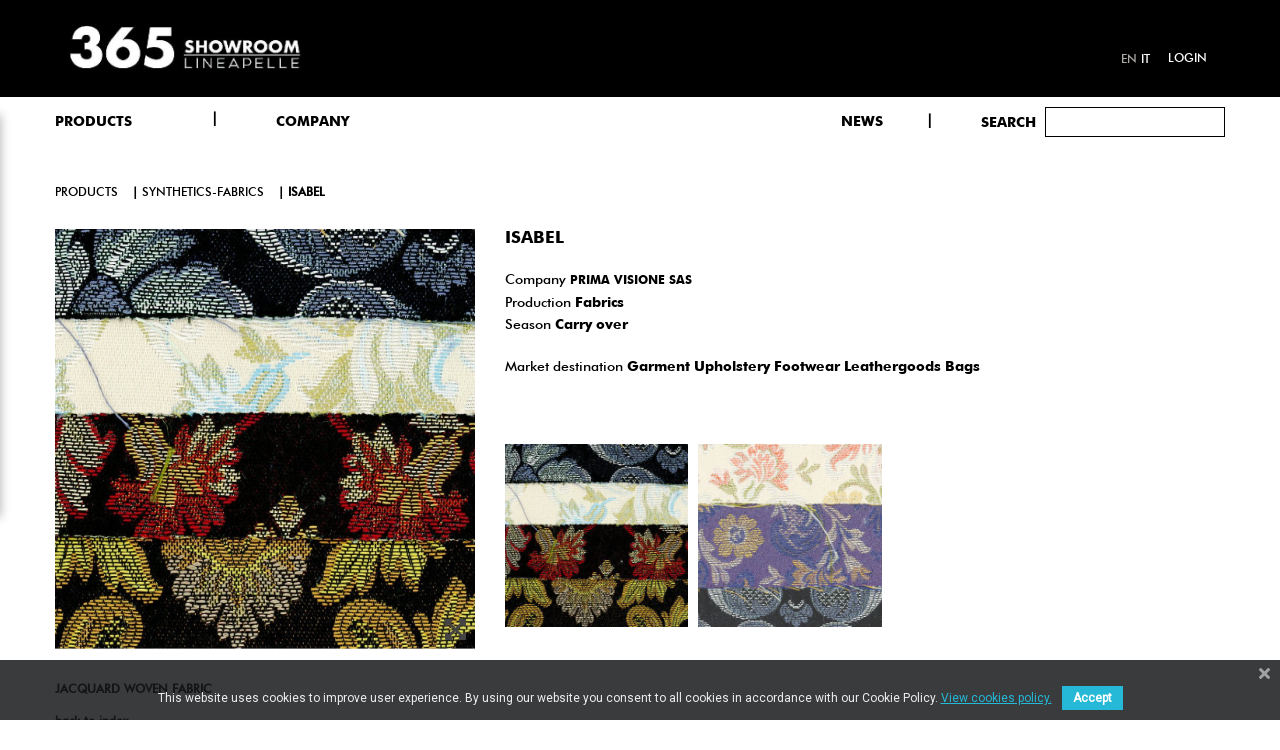

--- FILE ---
content_type: text/html; charset=utf-8
request_url: https://365.lineapelle-fair.it/en/synthetics-fabrics/643527034de11.html
body_size: 13669
content:
<!doctype html>
<html lang="en">

    <head>
        
            
  <meta charset="utf-8">


  <meta http-equiv="x-ua-compatible" content="ie=edge">



    <link rel="canonical" href="https://365.lineapelle-fair.it/en/synthetics-fabrics/643527034de11.html">

  <title>ISABEL</title>
  <meta name="description" content="">
  <meta name="keywords" content="">
    


  <meta name="viewport" content="width=device-width, initial-scale=1">



  <link rel="icon" type="image/vnd.microsoft.icon" href="/img/favicon.ico?1592320025">
  <link rel="shortcut icon" type="image/x-icon" href="/img/favicon.ico?1592320025">


    <link rel="stylesheet" href="https://365.lineapelle-fair.it/themes/akira_fashion_home1/assets/mod_css/font-awesome/font-awesome.css?version=2" type="text/css" media="all">
  <link rel="stylesheet" href="https://365.lineapelle-fair.it/themes/akira_fashion_home1/assets/css/theme.css?version=2" type="text/css" media="all">
  <link rel="stylesheet" href="https://365.lineapelle-fair.it/themes/akira_fashion_home1/assets/mod_js/carousel/owl.carousel.min.css?version=2" type="text/css" media="all">
  <link rel="stylesheet" href="https://365.lineapelle-fair.it/modules/mpm_frontproducteditor/views/css/myprestamodules_font.css?version=2" type="text/css" media="all">
  <link rel="stylesheet" href="https://365.lineapelle-fair.it/modules/mpm_frontproducteditor/vendor/datetimepicker/jquery.datetimepicker.css?version=2" type="text/css" media="all">
  <link rel="stylesheet" href="https://365.lineapelle-fair.it/modules/mpm_frontproducteditor/views/css/front/mpm_fpe_core.css?version=2" type="text/css" media="all">
  <link rel="stylesheet" href="https://365.lineapelle-fair.it/modules/mpm_frontproducteditor/views/css/front/tabs/mpm_fpe_information.css?version=2" type="text/css" media="all">
  <link rel="stylesheet" href="https://365.lineapelle-fair.it/modules/mpm_frontproducteditor/views/css/front/tabs/mpm_fpe_combinations.css?version=2" type="text/css" media="all">
  <link rel="stylesheet" href="https://365.lineapelle-fair.it/modules/mpm_frontproducteditor/views/css/front/tabs/mpm_fpe_prices.css?version=2" type="text/css" media="all">
  <link rel="stylesheet" href="https://365.lineapelle-fair.it/modules/mpm_frontproducteditor/views/css/front/tabs/mpm_fpe_seo.css?version=2" type="text/css" media="all">
  <link rel="stylesheet" href="https://365.lineapelle-fair.it/modules/mpm_frontproducteditor/views/css/front/tabs/mpm_fpe_associations.css?version=2" type="text/css" media="all">
  <link rel="stylesheet" href="https://365.lineapelle-fair.it/modules/mpm_frontproducteditor/views/css/front/tabs/mpm_fpe_shipping.css?version=2" type="text/css" media="all">
  <link rel="stylesheet" href="https://365.lineapelle-fair.it/modules/mpm_frontproducteditor/views/css/front/tabs/mpm_fpe_quantities.css?version=2" type="text/css" media="all">
  <link rel="stylesheet" href="https://365.lineapelle-fair.it/modules/mpm_frontproducteditor/views/css/front/tabs/mpm_fpe_images.css?version=2" type="text/css" media="all">
  <link rel="stylesheet" href="https://365.lineapelle-fair.it/modules/mpm_frontproducteditor/views/css/front/tabs/mpm_fpe_virtual_product.css?version=2" type="text/css" media="all">
  <link rel="stylesheet" href="https://365.lineapelle-fair.it/modules/mpm_frontproducteditor/views/css/front/tabs/mpm_fpe_features.css?version=2" type="text/css" media="all">
  <link rel="stylesheet" href="https://365.lineapelle-fair.it/modules/mpm_frontproducteditor/views/css/front/tabs/mpm_fpe_customization.css?version=2" type="text/css" media="all">
  <link rel="stylesheet" href="https://365.lineapelle-fair.it/modules/mpm_frontproducteditor/views/css/front/tabs/mpm_fpe_attachments.css?version=2" type="text/css" media="all">
  <link rel="stylesheet" href="https://365.lineapelle-fair.it/modules/mpm_frontproducteditor/views/css/front/tabs/mpm_fpe_suppliers.css?version=2" type="text/css" media="all">
  <link rel="stylesheet" href="https://365.lineapelle-fair.it/modules/mpm_frontproducteditor/vendor/select2/css/select2.min.css?version=2" type="text/css" media="all">
  <link rel="stylesheet" href="https://365.lineapelle-fair.it/modules/mpm_frontproducteditor/vendor/jquery_bonsai/jquery.bonsai.css?version=2" type="text/css" media="all">
  <link rel="stylesheet" href="https://365.lineapelle-fair.it/modules/nrtbannerslider/views/css/nivo-slider/nivo-slider.css?version=2" type="text/css" media="all">
  <link rel="stylesheet" href="https://365.lineapelle-fair.it/modules/nrtslideshow/css/style.css?version=2" type="text/css" media="all">
  <link rel="stylesheet" href="https://365.lineapelle-fair.it/modules/bestkit_advancedsearch/views/css/front.css?version=2" type="text/css" media="all">
  <link rel="stylesheet" href="https://365.lineapelle-fair.it/modules/ybc_blog/views/css/prettyPhoto.css?version=2" type="text/css" media="all">
  <link rel="stylesheet" href="https://365.lineapelle-fair.it/modules/ybc_blog/views/css/font-awesome.css?version=2" type="text/css" media="all">
  <link rel="stylesheet" href="https://365.lineapelle-fair.it/modules/ybc_blog/views/css/owl.carousel.css?version=2" type="text/css" media="all">
  <link rel="stylesheet" href="https://365.lineapelle-fair.it/modules/ybc_blog/views/css/owl.theme.css?version=2" type="text/css" media="all">
  <link rel="stylesheet" href="https://365.lineapelle-fair.it/modules/ybc_blog/views/css/owl.transitions.css?version=2" type="text/css" media="all">
  <link rel="stylesheet" href="https://365.lineapelle-fair.it/modules/ybc_blog/views/css/blog.css?version=2" type="text/css" media="all">
  <link rel="stylesheet" href="https://365.lineapelle-fair.it/modules/ybc_blog/views/css/fix17.css?version=2" type="text/css" media="all">
  <link rel="stylesheet" href="https://365.lineapelle-fair.it/modules/gformcms/views/css/front/jquery.minicolors.css?version=2" type="text/css" media="all">
  <link rel="stylesheet" href="https://365.lineapelle-fair.it/modules/gformcms/views/css/front/gformcms.css?version=2" type="text/css" media="all">
  <link rel="stylesheet" href="https://365.lineapelle-fair.it/modules/pscookiebanner/views/css/jquery-eu-cookie-law-popup.css?version=2" type="text/css" media="all">
  <link rel="stylesheet" href="https://365.lineapelle-fair.it/modules/pscookiebanner/views/css/font-awesome.min.css?version=2" type="text/css" media="all">
  <link rel="stylesheet" href="https://365.lineapelle-fair.it/modules/nrtfootereditors/css/footer_editors_s_1.css?version=2" type="text/css" media="all">
  <link rel="stylesheet" href="https://365.lineapelle-fair.it/js/jquery/ui/themes/base/minified/jquery-ui.min.css?version=2" type="text/css" media="all">
  <link rel="stylesheet" href="https://365.lineapelle-fair.it/js/jquery/ui/themes/base/minified/jquery.ui.theme.min.css?version=2" type="text/css" media="all">
  <link rel="stylesheet" href="https://365.lineapelle-fair.it/themes/akira_fashion_home1/assets/css/uikit.min.css?version=2" type="text/css" media="all">
  <link rel="stylesheet" href="https://365.lineapelle-fair.it/js/jquery/plugins/autocomplete/jquery.autocomplete.css?version=2" type="text/css" media="all">
  <link rel="stylesheet" href="https://365.lineapelle-fair.it/js/jquery/plugins/fancybox/jquery.fancybox.css?version=2" type="text/css" media="all">
  <link rel="stylesheet" href="https://365.lineapelle-fair.it/modules/ps_imageslider/css/homeslider.css?version=2" type="text/css" media="all">
  <link rel="stylesheet" href="https://365.lineapelle-fair.it/themes/akira_fashion_home1/assets/css/custom.css?version=2" type="text/css" media="all">
  <link rel="stylesheet" href="https://365.lineapelle-fair.it/themes/akira_fashion_home1/assets/css/style.css?version=2" type="text/css" media="all">
  <link rel="stylesheet" href="https://365.lineapelle-fair.it/themes/akira_fashion_home1/assets/mod_css/style_global.css?version=2" type="text/css" media="all">


<link href="https://fonts.googleapis.com/css2?family=Nunito+Sans:wght@300;700;800&display=swap" rel="stylesheet">




    <script type="text/javascript" src="https://365.lineapelle-fair.it/themes/akira_fashion_home1/assets/mod_js/jquery.min.js?version=1" ></script>
  <script type="text/javascript" src="https://365.lineapelle-fair.it/modules/rc_pganalytics/views/js/rc_pganalyticslib.js?version=1" ></script>


  <script type="text/javascript">
        var LANG_RTL = 0;
        var NRT_enableCountdownTimer = true;
        var NRT_mainLayout = "fullwidth";
        var NRT_stickyCart = true;
        var NRT_stickyMenu = true;
        var NRT_stickySearch = true;
        var back_ = "back";
        var baseUri = "https:\/\/365.lineapelle-fair.it\/";
        var countdownDay = "Day";
        var countdownDays = "Days";
        var countdownHour = "Hour";
        var countdownHours = "Hours";
        var countdownMinute = "Min";
        var countdownMinutes = "Mins";
        var countdownSecond = "Sec";
        var countdownSeconds = "Secs";
        var langIso = "en-us";
        var next_ = "next";
        var prestashop = {"cart":{"products":[],"totals":{"total":{"type":"total","label":"Total","amount":0,"value":"\u20ac0.00"},"total_including_tax":{"type":"total","label":"Total (tax incl.)","amount":0,"value":"\u20ac0.00"},"total_excluding_tax":{"type":"total","label":"Total (tax excl.)","amount":0,"value":"\u20ac0.00"}},"subtotals":{"products":{"type":"products","label":"Subtotal","amount":0,"value":"\u20ac0.00"},"discounts":null,"shipping":{"type":"shipping","label":"Shipping","amount":0,"value":"Free"},"tax":null},"products_count":0,"summary_string":"0 items","vouchers":{"allowed":0,"added":[]},"discounts":[],"minimalPurchase":0,"minimalPurchaseRequired":""},"currency":{"name":"Euro","iso_code":"EUR","iso_code_num":"978","sign":"\u20ac"},"customer":{"lastname":null,"firstname":null,"email":null,"birthday":null,"newsletter":null,"newsletter_date_add":null,"optin":null,"website":null,"company":null,"siret":null,"ape":null,"is_logged":false,"gender":{"type":null,"name":null},"addresses":[]},"language":{"name":"English (English)","iso_code":"en","locale":"en-US","language_code":"en-us","is_rtl":"0","date_format_lite":"m\/d\/Y","date_format_full":"m\/d\/Y H:i:s","id":1},"page":{"title":"","canonical":null,"meta":{"title":"ISABEL","description":"","keywords":"","robots":"index"},"page_name":"product","body_classes":{"lang-en":true,"lang-rtl":false,"country-IT":true,"currency-EUR":true,"layout-full-width":true,"page-product":true,"tax-display-enabled":true,"product-id-10882":true,"product-ISABEL":true,"product-id-category-8":true,"product-id-manufacturer-413":true,"product-id-supplier-0":true,"product-available-for-order":true},"admin_notifications":[]},"shop":{"name":"THE 365 SHOWROOM","logo":"\/img\/lineapelle-logo-1592319193.jpg","stores_icon":"\/img\/logo_stores.png","favicon":"\/img\/favicon.ico"},"urls":{"base_url":"https:\/\/365.lineapelle-fair.it\/","current_url":"https:\/\/365.lineapelle-fair.it\/en\/synthetics-fabrics\/643527034de11.html","shop_domain_url":"https:\/\/365.lineapelle-fair.it","img_ps_url":"https:\/\/365.lineapelle-fair.it\/img\/","img_cat_url":"https:\/\/365.lineapelle-fair.it\/img\/c\/","img_lang_url":"https:\/\/365.lineapelle-fair.it\/img\/l\/","img_prod_url":"https:\/\/365.lineapelle-fair.it\/img\/p\/","img_manu_url":"https:\/\/365.lineapelle-fair.it\/img\/m\/","img_sup_url":"https:\/\/365.lineapelle-fair.it\/img\/su\/","img_ship_url":"https:\/\/365.lineapelle-fair.it\/img\/s\/","img_store_url":"https:\/\/365.lineapelle-fair.it\/img\/st\/","img_col_url":"https:\/\/365.lineapelle-fair.it\/img\/co\/","img_url":"https:\/\/365.lineapelle-fair.it\/themes\/akira_fashion_home1\/assets\/img\/","css_url":"https:\/\/365.lineapelle-fair.it\/themes\/akira_fashion_home1\/assets\/css\/","js_url":"https:\/\/365.lineapelle-fair.it\/themes\/akira_fashion_home1\/assets\/js\/","pic_url":"https:\/\/365.lineapelle-fair.it\/upload\/","pages":{"address":"https:\/\/365.lineapelle-fair.it\/en\/address","addresses":"https:\/\/365.lineapelle-fair.it\/en\/addresses","authentication":"https:\/\/365.lineapelle-fair.it\/en\/login","cart":"https:\/\/365.lineapelle-fair.it\/en\/cart","category":"https:\/\/365.lineapelle-fair.it\/en\/index.php?controller=category","cms":"https:\/\/365.lineapelle-fair.it\/en\/index.php?controller=cms","contact":"https:\/\/365.lineapelle-fair.it\/en\/contact-us","discount":"https:\/\/365.lineapelle-fair.it\/en\/discount","guest_tracking":"https:\/\/365.lineapelle-fair.it\/en\/guest-tracking","history":"https:\/\/365.lineapelle-fair.it\/en\/order-history","identity":"https:\/\/365.lineapelle-fair.it\/en\/identity","index":"https:\/\/365.lineapelle-fair.it\/en\/","my_account":"https:\/\/365.lineapelle-fair.it\/en\/my-account","order_confirmation":"https:\/\/365.lineapelle-fair.it\/en\/order-confirmation","order_detail":"https:\/\/365.lineapelle-fair.it\/en\/index.php?controller=order-detail","order_follow":"https:\/\/365.lineapelle-fair.it\/en\/order-follow","order":"https:\/\/365.lineapelle-fair.it\/en\/order","order_return":"https:\/\/365.lineapelle-fair.it\/en\/index.php?controller=order-return","order_slip":"https:\/\/365.lineapelle-fair.it\/en\/credit-slip","pagenotfound":"https:\/\/365.lineapelle-fair.it\/en\/page-not-found","password":"https:\/\/365.lineapelle-fair.it\/en\/password-recovery","pdf_invoice":"https:\/\/365.lineapelle-fair.it\/en\/index.php?controller=pdf-invoice","pdf_order_return":"https:\/\/365.lineapelle-fair.it\/en\/index.php?controller=pdf-order-return","pdf_order_slip":"https:\/\/365.lineapelle-fair.it\/en\/index.php?controller=pdf-order-slip","prices_drop":"https:\/\/365.lineapelle-fair.it\/en\/prices-drop","product":"https:\/\/365.lineapelle-fair.it\/en\/index.php?controller=product","search":"https:\/\/365.lineapelle-fair.it\/en\/search","sitemap":"https:\/\/365.lineapelle-fair.it\/en\/sitemap","stores":"https:\/\/365.lineapelle-fair.it\/en\/stores","supplier":"https:\/\/365.lineapelle-fair.it\/en\/supplier","register":"https:\/\/365.lineapelle-fair.it\/en\/login?create_account=1","order_login":"https:\/\/365.lineapelle-fair.it\/en\/order?login=1"},"alternative_langs":{"en-us":"https:\/\/365.lineapelle-fair.it\/en\/synthetics-fabrics\/643527034de11.html","it":"https:\/\/365.lineapelle-fair.it\/it\/sintetici-tessuti\/643527034de14.html"},"theme_assets":"\/themes\/akira_fashion_home1\/assets\/","actions":{"logout":"https:\/\/365.lineapelle-fair.it\/en\/?mylogout="},"no_picture_image":{"bySize":{"cart_default":{"url":"https:\/\/365.lineapelle-fair.it\/img\/p\/en-default-cart_default.jpg","width":125,"height":155},"home_5_products":{"url":"https:\/\/365.lineapelle-fair.it\/img\/p\/en-default-home_5_products.jpg","width":210,"height":267},"small_default":{"url":"https:\/\/365.lineapelle-fair.it\/img\/p\/en-default-small_default.jpg","width":300,"height":300},"home_4_products":{"url":"https:\/\/365.lineapelle-fair.it\/img\/p\/en-default-home_4_products.jpg","width":270,"height":343},"home_default":{"url":"https:\/\/365.lineapelle-fair.it\/img\/p\/en-default-home_default.jpg","width":400,"height":400},"home_3_products":{"url":"https:\/\/365.lineapelle-fair.it\/img\/p\/en-default-home_3_products.jpg","width":370,"height":470},"medium_default":{"url":"https:\/\/365.lineapelle-fair.it\/img\/p\/en-default-medium_default.jpg","width":445,"height":550},"large_default":{"url":"https:\/\/365.lineapelle-fair.it\/img\/p\/en-default-large_default.jpg","width":1080,"height":1080}},"small":{"url":"https:\/\/365.lineapelle-fair.it\/img\/p\/en-default-cart_default.jpg","width":125,"height":155},"medium":{"url":"https:\/\/365.lineapelle-fair.it\/img\/p\/en-default-home_default.jpg","width":400,"height":400},"large":{"url":"https:\/\/365.lineapelle-fair.it\/img\/p\/en-default-large_default.jpg","width":1080,"height":1080},"legend":""}},"configuration":{"display_taxes_label":true,"display_prices_tax_incl":true,"is_catalog":true,"show_prices":true,"opt_in":{"partner":false},"quantity_discount":{"type":"discount","label":"Discount"},"voucher_enabled":0,"return_enabled":0},"field_required":[],"breadcrumb":{"links":[{"title":"Home","url":"https:\/\/365.lineapelle-fair.it\/en\/"},{"title":"Synthetics \/ Fabrics","url":"https:\/\/365.lineapelle-fair.it\/en\/synthetics-fabrics\/"},{"title":"ISABEL","url":"https:\/\/365.lineapelle-fair.it\/en\/synthetics-fabrics\/643527034de11.html"}],"count":3},"link":{"protocol_link":"https:\/\/","protocol_content":"https:\/\/"},"time":1769423745,"static_token":"1801379533ec1cb36a8a9e13299d952c","token":"b2c58526abb41832ac831ceeca32fe53"};
      </script>
<script src="https://kit.fontawesome.com/c37e67b4f9.js" crossorigin="anonymous"></script>


  <!-- emarketing start -->


<!-- emarketing end -->    <style>.ybc-blog-post-footer .read_more:hover
{
    background:#2fb5d2;
    border-color:#2fb5d2;
}
.ybc-blog-like-span.active, .be-tag-block .be-tags a, .be-tag-block .be-tags,
.ybc-blog-related-posts-meta-categories > a {
  color:#2fb5d2;
}
.ybc-blog-form-comment .blog-submit .button
{
  background:#2fb5d2; 
}
a:hover, .ybc-blog-like-span:hover, .ybc-block-comment-report:hover{
    color: #2fb5d2;
}
.nivo-caption 
{
     background:#2fb5d2; 
     opacity:0.6;
}</style>
             <script type="text/javascript" data-keepinline>

            // Google Analytics Features
            var guaTrackingFeatures = {"sendLimit":25,"anonymizeIpFeature":1,"enhancedLinkFeature":1,"userIdFeature":1,"remarketingFeature":1,"prodIdIndex":1,"pageTypeIndex":1,"totalValueIndex":1,"merchantPrefix":"","merchantSuffix":"","merchantVariant":"","crossDomainList":false,"eventValues":{"scrollTracking":0,"productClick":0,"addToCart":0,"removeFromCart":0,"checkoutOption":0},"cartAjax":1,"userId":null,"productsPerPage":12,"token":"6bd06a91e2f1b5192218976b89bb9311","debug":0,"orderLog":0};
            var currencyIso = 'EUR';
            var allowLinker = false;

            if (typeof guaTrackingFeatures === 'object') {

                
                (function(i,s,o,g,r,a,m){i['GoogleAnalyticsObject']=r;i[r]=i[r]||function(){
                        (i[r].q=i[r].q||[]).push(arguments)},i[r].l=1*new Date();a=s.createElement(o),
                    m=s.getElementsByTagName(o)[0];a.async=1;a.src=g;m.parentNode.insertBefore(a,m)
                })(window,document,'script','https://www.google-analytics.com/analytics.js','ga');
                

                if (guaTrackingFeatures.crossDomainList) {
                    allowLinker = true;
                }

                ga('create', 'G-0QHSS6MRRZ', 'auto', {'allowLinker': allowLinker});

                // Initialize Enhanced Ecommerce
                ga('require', 'ec');
                // Set currency to GA
                ga('set', 'currencyCode', currencyIso);

                if (guaTrackingFeatures.remarketing) {
                    // Enables the Display Features Tracking
                    ga('require', 'displayfeatures');
                }

                if (guaTrackingFeatures.enhancedLink) {
                    // Enables the Enhanced Linking Tracking
                    ga('require', 'linkid');
                }

                if (guaTrackingFeatures.crossDomainList) {
                    ga('require', 'linker');
                    ga('linker:autoLink', guaTrackingFeatures.crossDomainList);
                }

                if (guaTrackingFeatures.anonymizeIp) {
                    ga('set', 'anonymizeIp', true);
                }

                if (guaTrackingFeatures.userIdFeature && guaTrackingFeatures.userId) {
                    // User-ID Tracking Feature.
                    ga('set', 'userId', guaTrackingFeatures.userId);
                }
            }
        </script>
        <link href="https://fonts.googleapis.com/css?family=Roboto" rel="stylesheet" type="text/css" media="all">


<script type="text/javascript">
    var cb_settings = {
        cb_bg_color:"rgba(23, 25, 28, 0.85)",
        cb_font_style:"Roboto",
        cb_text_color:"#efefef",
        cb_inf_text_color:"#25B9D7",
        cb_loop:"1",
        cb_font_size:"12",
        cb_button_bg_color:"#25B9D7",
        cb_button_bg_color_hover:"#1e94ab",
        cb_button_text_color:"#ffffff",
    };

    var cb_cms_url = "https://365.lineapelle-fair.it/en/content/cookie-policy.html";
    var cb_position = "bottom";
    var cb_text = "This website uses cookies to improve user experience. By using our website you consent to all cookies in accordance with our Cookie Policy.\r\n";
    var cb_link_text = "View cookies policy.";
    var cd_button_text = "Accept";
</script>






<!-- Global site tag (gtag.js) - Google Analytics -->


  

<script async src="https://www.googletagmanager.com/gtag/js?id=G-0QHSS6MRRZ"></script>
<script>
  window.dataLayer = window.dataLayer || [];
  function gtag(){dataLayer.push(arguments);}
  gtag('js', new Date());

  gtag('config', 'G-0QHSS6MRRZ');
</script>
        
    <meta property="og:type" content="product">
    <meta property="og:url" content="https://365.lineapelle-fair.it/en/synthetics-fabrics/643527034de11.html">
    <meta property="og:title" content="ISABEL">
    <meta property="og:site_name" content="THE 365 SHOWROOM">
    <meta property="og:description" content="">
    <meta property="og:image" content="https://365.lineapelle-fair.it/16844-large_default/643527034de11.jpg">
    <meta property="product:pretax_price:amount" content="0">
    <meta property="product:pretax_price:currency" content="EUR">
    <meta property="product:price:amount" content="0">
    <meta property="product:price:currency" content="EUR">
    
    </head>

    <body id="product" class="lang-en country-it currency-eur layout-full-width page-product tax-display-enabled product-id-10882 product-isabel product-id-category-8 product-id-manufacturer-413 product-id-supplier-0 product-available-for-order active_grid">
        <main>
                            <div class="nrt-demo-wrap">
    <h2 class="nrt-demo-title">Theme Settings</h2>
    <div class="nrt-demo-option">
        <div class="cl-wrapper">
            <div class="cl-container">
                <div class="cl-table">
                    <div class="cl-tr cl-tr-mode-label">Mode Layout</div>
                    <div class="cl-tr cl-tr-mode">
                        <div class="cl-td-l"><input id="mode_box" type="radio" name="mode_css" value="box"/><label for="mode_box">Box</label></div>
                        <div class="cl-td-r"><input id="mode_full" type="radio" name="mode_css" value="wide"/><label for="mode_full">Wide</label></div>
                    </div>
                    <div class="cl-tr cl-tr-style-label">Theme color</div>
                    <div class="cl-tr cl-tr-style">
                        <div class="cl-td-l cl-td-layout cl-td-layout1">
                            <a href="javascript:void(0)" id="000000_6b869d" title="000000_6b869d">
                                <span style="background:#000000"></span>
                                <span style="background:#6b869d"></span>
                            </a>
                        </div>
                        <div class="cl-td-r cl-td-layout cl-td-layout2">
                            <a href="javascript:void(0)" id="c74747_e3c048" title="c74747_e3c048">
                                <span style="background:#c74747"></span>
                                <span style="background:#e3c048"></span>
                            </a>
                        </div>
                    </div>
                    <div class="cl-tr cl-tr-style">
                        <div class="cl-td-l cl-td-layout cl-td-layout3">
                            <a href="javascript:void(0)" id="2bbbd8_ffb502" title="2bbbd8_ffb502">
                                    <span style="background:#2bbbd8"></span>
                                    <span style="background:#ffb502"></span>
                            </a>
                        </div>
                        <div class="cl-td-r cl-td-layout cl-td-layout4">
                        <a href="javascript:void(0)" id="333333_08bbb7" title="333333_08bbb7">
                                    <span style="background:#333333"></span>
                                    <span style="background:#08bbb7"></span>
                        </a>
                        </div>
                    </div>
                    <div class="cl-tr cl-tr-style">
                        <div class="cl-td-l cl-td-layout cl-td-layout5">
                            <a href="javascript:void(0)" id="5cc1b9_eb8278" title="5cc1b9_eb8278">
                                    <span style="background:#5cc1b9"></span>
                                    <span style="background:#eb8278"></span>
                            </a>
                        </div>
                        <div class="cl-td-r cl-td-layout cl-td-layout6">
                            <a href="javascript:void(0)" id="837a6b_a9b35d" title="837a6b_a9b35d">
                                    <span style="background:#837a6b"></span>
                                    <span style="background:#a9b35d"></span>
                            </a>
                        </div>
                    </div>
                    <div class="label_chosen">
                        <div class="cl-tr cl-tr-style-label">Choose your colors</div>
                    </div>
                    <div class="cl-tr cl-tr-background">
                        <div class="cl-td-l">Background Color:</div>
                        <div class="cl-td-r">
                                <div class="colorSelector cl-tool" id="backgroundColor">
                                        <div style="background-color: #000000"></div>
                                </div>
                        </div>
                    </div>
                    <div class="cl-tr cl-tr-link">
                        <div class="cl-td-l">Active Color:</div>
                        <div class="cl-td-r">
                                <div class="colorSelector cl-tool" id="hoverColor">
                                        <div style="background-color: #000000"></div>
                                </div>
                        </div>
                    </div>
                    <div class="cl-tr cl-row-reset">
                        <span class="cl-reset">Reset</span>
                    </div>
                </div>
            </div>		
        </div>
    </div>
    <div class="control inactive"><a href="javascript:void(0)"></a></div>
</div>                        
                                  
            
                <header id="header">
    <div class="container"></div>
    <div class="mobile hidden-lg-up">        <div id="nav-mobile">
            <div class="container">
                <div class="row">
                    <div class="col-xs-3">

                        <div id="nrtmm-button"><i class="fa fa-reorder"></i></div>
                    </div>

                    <div class="col-xs-6">

                        <div id="_mobile_logo" class="text-center">
                            <a href="https://365.lineapelle-fair.it/"> 
                                <img class="logo_home img-responsive" src="https://365.lineapelle-fair.it/img/lineapelle-logo-1592319193.jpg" alt="THE 365 SHOWROOM" width="100" height="28"/>
                            </a>
                    
                        </div>
                    </div>

                    
                    <div id="mobile_links" class="col-xs-3 dropdown js-dropdown">
                        <div id="_mobile_cart" class="cart_ajax"></div>
                        <span class="expand-more" data-toggle="dropdown"><span class="fa fa-user"></span></span>
                        <div id="_mobile_acount" class="dropdown-menu"></div>
                    </div>
                </div>
            </div>
        </div>
        <div id="wrapper-mobile">
            <div id="header_mobile_menu" class="navbar-inactive visible-sm visible-xs">
                <nav id="nrtmegamenu-mobile" class="nrtmegamenu">
                    <ul id="_mobile_megamenu" class="dropdown js-dropdown"></ul>
                </nav>
            </div>

            
            <div style="clear:both"></div>
            <div id="_mobile_search"> <!-- Block search module TOP -->
<div id="search_widget" class="search-widget" data-search-controller-url="//365.lineapelle-fair.it/en/search">

	<div class="row">
		<form method="get" action="//365.lineapelle-fair.it/en/search">
		<div class="col-md-3 searchLabel">
			<button type="submit">
			Search
			</button>
		</div>
		<div class=col-md-9>
		
				<input type="hidden" name="controller" value="search">
				<input type="text" name="s" value="" placeholder="" minlength="3" required>
				<button type="submit">
					<i class="material-icons search hidden-md-up">&#xE8B6;</i>
				</button>
			
		</div>
		</form>

	</div>
</div>
<!-- /Block search module TOP -->
</div>
            <div style="clear:both"></div>

                            <a  class="searchLabel" style="color:#000; display: block;
    margin-top: 20px;
    color: #000;" href="https://365.lineapelle-fair.it/en/365news">NEWS</a>
                         <div style="clear:both"></div>
            <div id="_mobile_language"></div>
        </div>
       
            </div>
    <div class="desktop hidden-md-down">
        
            <div class="header-banner">
                
            </div>
        
        <div id="block-nav-center">
            <div class="container">
                <div class="wraper_nav">
                    <div class="row">
                        <div class="nav_left col-sm-12 col-xs-4 col-md-5">

                      
                        <a href="https://365.lineapelle-fair.it/"> 
                            <img class="logo_home img-responsive" src="https://365.lineapelle-fair.it/img/lineapelle-logo-1592319193.jpg" alt="THE 365 SHOWROOM" width="100" height="28"/>
                        </a>
                
                       
                                                                                            </div>
              
                    <div class="nav_right col-sm-12 col-xs-4 col-md-7">
                       
                       
                        <div id="header_links" class="">
    <div id="_desktop_acount">
                    <a href="https://365.lineapelle-fair.it/en/my-account" title="Sign in" rel="nofollow">
                Login</a>
                        
            

    </div>
</div>
                         
<div class="language-selector-wrapper child_nav_right">
    <div class="language-selector">
                    <a href="https://365.lineapelle-fair.it/en/synthetics-fabrics/643527034de11.html" title="English"  class="current" >
                en</a>
                        <a href="https://365.lineapelle-fair.it/it/sintetici-tessuti/643527034de14.html" title="Italiano" >
                it</a>
                </div>

    <div id="_desktop_language" class="hide">
                    <a href="https://365.lineapelle-fair.it/en/synthetics-fabrics/643527034de11.html" title="English"  class="current" >
                en</a>
                        <a href="https://365.lineapelle-fair.it/it/sintetici-tessuti/643527034de14.html" title="Italiano" >
                it</a>
                </div>
</div>




                      
                    </div>
                </div>
            </div>
        </div>
    </div>
    <div id="block-header-center">
        <div class="container">
            <div class="header-left">
            </div>
            <div class="header-right">
                
            </div>
            <div id="header_menu" class="visible-lg visible-md" >
                <div class="container" >
                    <div class="row">
                   

                        <div  class="col-sm-12 col-xs-4 col-md-7 menuCont">
                            <nav id="nrtmegamenu-main" class="nrtmegamenu inactive">
                                <!-- MEGAMENU -->
        <ul id="_desktop_megamenu">
            
                <li class="root root-3 ">
                    <div class="root-item no-description">

                                                    <div class="title title_font"><span class="title-text">PRODUCTS</span><span class="icon-has-sub fa fa-angle-down"></span></div>
                                                    
                    </div>
					                                            <div class="navbar-toggler collapse-icons hidden-lg-up" data-toggle="collapse" data-target="#megamenu_3">
                          <i class="fa fa-plus add"></i>
                          <i class="fa fa-minus remove"></i>
                        </div>
                                                                <ul id="megamenu_3" class="collapse menu-items  col-xs-12">

                            
                                                            
                                    <li class="menu-item menu-item-18 depth-1 category   ">

                                        
                                            <div class="title title_font">
                                                <a href="https://365.lineapelle-fair.it/en/leather/" >                                                    Leather
                                                                                                    </a>                                            </div>

                                        

                                                                    </li>
                                
                                
                                
                                                            
                                    <li class="menu-item menu-item-19 depth-1 category   ">

                                        
                                            <div class="title title_font">
                                                <a href="https://365.lineapelle-fair.it/en/accessories-components/" >                                                    Accessories / Components
                                                                                                    </a>                                            </div>

                                        

                                                                    </li>
                                
                                
                                
                                                            
                                    <li class="menu-item menu-item-23 depth-1 category   ">

                                        
                                            <div class="title title_font">
                                                <a href="https://365.lineapelle-fair.it/en/synthetics-fabrics/" >                                                    Synthetics / Fabrics
                                                                                                    </a>                                            </div>

                                        

                                                                    </li>
                                
                                
                                
                                                            
                                    <li class="menu-item menu-item-22 depth-1 category  hidden ">

                                        
                                            <div class="title title_font">
                                                <a href="https://365.lineapelle-fair.it/en/textiles/" >                                                    Textiles
                                                                                                    </a>                                            </div>

                                        

                                                                    </li>
                                
                                
                                
                                                            
                                    <li class="menu-item menu-item-24 depth-1 category  hidden ">

                                        
                                            <div class="title title_font">
                                                <a href="https://365.lineapelle-fair.it/en/services/" >                                                    Services
                                                                                                    </a>                                            </div>

                                        

                                
                                
                                                                    </li>
                                
                                                    </ul>
                    
                </li>

            
                <li class="root root-4 ">
                    <div class="root-item no-description">

                                                    <div class="title title_font"><span class="title-text">COMPANY</span><span class="icon-has-sub fa fa-angle-down"></span></div>
                                                    
                    </div>
					                                            <div class="navbar-toggler collapse-icons hidden-lg-up" data-toggle="collapse" data-target="#megamenu_4">
                          <i class="fa fa-plus add"></i>
                          <i class="fa fa-minus remove"></i>
                        </div>
                                                                <ul id="megamenu_4" class="collapse menu-items  col-xs-12">

                            
                                                            
                                    <li class="menu-item menu-item-2 depth-1 customlink   ">

                                        
                                            <div class="title title_font">
                                                <a href="https://365.lineapelle-fair.it/en/companylist?sector=2" >                                                    Tanneries
                                                                                                    </a>                                            </div>

                                        

                                                                    </li>
                                
                                
                                
                                                            
                                    <li class="menu-item menu-item-1 depth-1 customlink   ">

                                        
                                            <div class="title title_font">
                                                <a href="https://365.lineapelle-fair.it/en/companylist?sector=1" >                                                    Accessories / Components
                                                                                                    </a>                                            </div>

                                        

                                                                    </li>
                                
                                
                                
                                                            
                                    <li class="menu-item menu-item-6 depth-1 customlink   ">

                                        
                                            <div class="title title_font">
                                                <a href="https://365.lineapelle-fair.it/en/companylist?sector=6" >                                                    Synthetics / Fabrics
                                                                                                    </a>                                            </div>

                                        

                                                                    </li>
                                
                                
                                
                                                            
                                    <li class="menu-item menu-item-10 depth-1 customlink  hidden ">

                                        
                                            <div class="title title_font">
                                                <a href="https://365.lineapelle-fair.it/en/companylist?sector=10" >                                                    Textiles
                                                                                                    </a>                                            </div>

                                        

                                                                    </li>
                                
                                
                                
                                                            
                                    <li class="menu-item menu-item-9 depth-1 customlink  hidden ">

                                        
                                            <div class="title title_font">
                                                <a href="https://365.lineapelle-fair.it/en/companylist?sector=9" >                                                    Services
                                                                                                    </a>                                            </div>

                                        

                                
                                
                                                                    </li>
                                
                                                    </ul>
                    
                </li>

                    </ul>
 <!--END MEGAMENU -->

                            </nav>

                        </div>

                        <div class="col-sm-12 col-xs-4 col-md-2 newsCont">
                                                            <a href="https://365.lineapelle-fair.it/en/365news">NEWS</a>
                                                        <span class="pipe">|</span>
                        </div>
                        <div  class="col-sm-12 col-xs-4 col-md-3 searchCont">
                            <!-- Block search module TOP -->
<div id="search_widget" class="search-widget" data-search-controller-url="//365.lineapelle-fair.it/en/search">

	<div class="row">
		<form method="get" action="//365.lineapelle-fair.it/en/search">
		<div class="col-md-3 searchLabel">
			<button type="submit">
			Search
			</button>
		</div>
		<div class=col-md-9>
		
				<input type="hidden" name="controller" value="search">
				<input type="text" name="s" value="" placeholder="" minlength="3" required>
				<button type="submit">
					<i class="material-icons search hidden-md-up">&#xE8B6;</i>
				</button>
			
		</div>
		</form>

	</div>
</div>
<!-- /Block search module TOP -->

                        </div>

                
                    </div>
                </div>
            </div>
        </div>
    </div>
</header>
            
            
                
<aside id="notifications">
  <div class="container">
    
    
    
      </div>
</aside>
            
                                    

    <div class="container">

        <div id="companyBread">


            <ul>

                <li> Products </li>
                <li> <a href="https://365.lineapelle-fair.it/en/synthetics-fabrics/"> synthetics-fabrics </a></li>
                <li> ISABEL</li>

            </ul>
        </div>

    </div>


        <section id="wrapper">
            
                <div class="container">
                                            

                        
  <div id="content-wrapper">
    

    <section id="main" itemscope itemtype="https://schema.org/Product">
        <h4 style="display:none !important">.</h4>
        <meta itemprop="url" content="https://365.lineapelle-fair.it/en/synthetics-fabrics/643527034de11.html">

        <div class="row">
            <div class="col-md-6 img-product-detail">
                
                    <section class="page-content" id="content">
                        
              
                            
                                <div class="images-container">
  
    <div class="product-cover">
      <img class="js-qv-product-cover img-responsive" src="https://365.lineapelle-fair.it/16844-large_default/643527034de11.jpg" alt="" title="" itemprop="image"
            width="1080"            height="1080"      >
      <div class="layer hidden-sm-down" data-toggle="modal" data-target="#product-modal">
        <i class="fa fa-arrows-alt zoom-in"></i>
      </div>
      <p>Scrool mouse to zoom in or zoom out</p>
    </div>
  

</div>
    <!-- Begin elevateZoom Header block -->
<script type="text/javascript">
	var zoom_type = 'window';
	var zoom_fade_in = 400;
    var zoom_fade_out = 550;
	var zoom_cursor_type = 'default';
		    var zoom_window_pos = 1;
		var zoom_scroll = true;
	var zoom_easing = true;
	var zoom_tint = true;
	var zoom_tint_color = '#333';
	var zoom_tint_opacity = 0.2;
    var zoom_lens_shape = 'square';
    var zoom_lens_size  = 345;
</script>
<script type="text/javascript">
	function applyElevateZoom(){
		var bigimage = $('.js-qv-product-cover').attr('src'); 
		$('#product .js-qv-product-cover').elevateZoom({
			zoomType: zoom_type,
			cursor: zoom_cursor_type,
			zoomWindowFadeIn: zoom_fade_in,
			zoomWindowFadeOut: zoom_fade_out,
			zoomWindowPosition: zoom_window_pos,
			scrollZoom: zoom_scroll,
			easing: zoom_easing,
			tint: zoom_tint,
			tintColour: zoom_tint_color,
			tintOpacity: zoom_tint_opacity,
			lensShape: zoom_lens_shape,
			lensSize: zoom_lens_size,
			zoomImage: bigimage,
			borderSize:1,borderColour:"#ededed", zoomWindowWidth:420, zoomWindowHeight:521, zoomLevel:0.6,lensBorderSize:1 	   });
	}
	$(document).ready(function(e) {
		if($(".zoomContainer").length){
		$(".zoomContainer").remove();	
		}
		applyElevateZoom();
		$(document).on('click','.input-color',function(e) {
            restartElevateZoom();
        });
		$(document).on('click','.js-qv-mask img.thumb',function(e) {
            restartElevateZoom();
        });
	});	

	function restartElevateZoom(){
		$(".zoomContainer").remove();
		applyElevateZoom();
	}

</script>
<!-- End elevateZoom Header block -->

                            
                        
                    </section>
                
            </div>
            <div class="col-md-6">
                
                    
                        <h1 class="name_detail">ISABEL</h1>
                    
                


                <ul class="productCompanyInfo">

                                        
                    <li>Company <strong> <a href="https://365.lineapelle-fair.it/en/company/prima-visione-sas.html">PRIMA VISIONE SAS</a></strong></li>


                    
                                                
                                                    
                            <li> Production  <strong>Fabrics</strong> </li>

                                          
                    
                                                
                                          
                    
                                                
                                          
                    
                                                
                                          
                    
                                                
                                          
                    
                                                
                                                    
                            <li> Season  <strong>Carry over</strong> </li>

                                          
                    

                        
                                            
                        
                            
                                <li style="margin-top:20px;"> Market destination 
                                
                    
                    
                        <strong>
                    
                             
                                                  
                            
                                
                                    <span>Garment </span>

                                                  
                            
                                
                                    <span>Upholstery </span>

                                                  
                            
                                
                                    <span>Footwear </span>

                                                  
                            
                                
                                    <span>Leathergoods Bags </span>

                                                  
                            
                                                  
                                                    <strong>
                    </li>

                </ul>


             

                
                    <span id="product-availability">
                                            </span>
                
          
                
                                    


                  
                    <div class="js-qv-mask mask">
                                        <div class="product-images product-images-19234124 js-qv-product-images owl-carousel owl-theme">
                                                <div class="thumb-container">
                            <img
                            class="thumb js-thumb  selected "
                            data-image-medium-src="https://365.lineapelle-fair.it/16844-medium_default/643527034de11.jpg"
                            data-image-large-src="https://365.lineapelle-fair.it/16844-large_default/643527034de11.jpg"
                            src="https://365.lineapelle-fair.it/16844-home_default/643527034de11.jpg"
                            alt=""
                            title=""
                            width="102"
                            itemprop="image"
                            >
                        </div>
                                                <div class="thumb-container">
                            <img
                            class="thumb js-thumb "
                            data-image-medium-src="https://365.lineapelle-fair.it/16845-medium_default/643527034de11.jpg"
                            data-image-large-src="https://365.lineapelle-fair.it/16845-large_default/643527034de11.jpg"
                            src="https://365.lineapelle-fair.it/16845-home_default/643527034de11.jpg"
                            alt=""
                            title=""
                            width="102"
                            itemprop="image"
                            >
                        </div>
                                            </div>
                    </div>
                    <script type="text/javascript">
                        $(document).ready(function() {
                        $('.product-images-19234124').owlCarousel({
                            items:3,
                            autoplay:false,
                            autoplayTimeout:5000,
                            autoplayHoverPause:false,
                            margin:10,
                            nav:true,
                            dots:false,
                            navText: ['<span class="fa fa-angle-left"></span>','<span class="fa fa-angle-right"></span>'],
                        });
                        });
                    </script>
                

                <div style="clear:both;"></div>

           
                <div class="product-information">
                    
                    <div class="product-actions">
                        
                            <form action="https://365.lineapelle-fair.it/en/cart" method="post" id="add-to-cart-or-refresh">
                                <input type="hidden" name="token" value="1801379533ec1cb36a8a9e13299d952c">
                                <input type="hidden" name="id_product" value="10882" id="product_page_product_id">
                                <input type="hidden" name="id_customization" value="0" id="product_customization_id">

                                
                                    <div class="product-variants">
  </div>
                                

                                
                                                                    

                                
                                    <section class="product-discounts">
  </section>
                                

                                
                                    <div class="product-add-to-cart">
  </div>
                                
                                
                                
                                
                                    <div class="product-additional-info">
  
</div>
                                

                                
                                    <input class="product-refresh ps-hidden-by-js" name="refresh" type="submit" value="Refresh">
                                
                            </form>
                        

                    </div>
             
             
            </div>
        </div>


        <div class="col-md-12">
        
                
                    <div class="product-description">JACQUARD WOVEN FABRIC</div>
                


                <ul class="utilsLink">

                 
                    <li> <a href="https://365.lineapelle-fair.it/en/synthetics-fabrics/">back to index</a></li>

                </ul>
 
        </div>
    </div>



<div class="row companyDescCont">

    
    <div class="col-md-8">

    <p>ISABEL produced by</p>

     <div class="manuInProductName"><a href="https://365.lineapelle-fair.it/en/company/prima-visione-sas.html">PRIMA VISIONE SAS</a></div>
      <div id="manufacturer-short_description"></div>
      <div id="manufacturer-description">Embroidered, printed, jacquard, nylon, satin, nets and elastic fabrics for shoes and leather goods. Personalized fabrics collections and technical consultation</div>

      <div id="manufacture-address">

              

      
        <p class="companyAddress">
          PRIMA VISIONE SAS<br>
          CORSO TORINO, 95  - 27029 VIGEVANO Pavia Italy <br>
               T. 0381-329754  
            
            
            
                
           
          E. <a href="mailto:info@prima-visione.it">info@prima-visione.it</a> <br>
                                <a target="_blank" href="http://www.prima-visione.it">www.prima-visione.it</a>
          

<!--
          <a target="_blank" href="http://www.prima-visione.it">www.prima-visione.it</a>
            -->
        </p>

      
        

      </div>

    </div>

    <div class="col-md-4">
          
        
          <img src="https://365.lineapelle-fair.it/themes/akira_fashion_home1/assets/img/company_place.jpg" class="img-responsive logo_manufacturer "  />
        

    </div>

    <div style="clear:both;"></div>
  </div>

        <div style="clear:both;"></div>
  </div>
    
    <p class="otherP"> Other products by PRIMA VISIONE SAS</p>
    <!-- MODULE News Products Products -->



<div class="arrows_center">
<div class="product_categories">
       
	             
        <div class="products slider_carousel horizontal_mode" data-filter-carousel="6,2,1,0,1,0,0,5000,0">
        <div class="row">
            <div class="owl-carousel owl-theme">
                                 
                            <div class="item">
                                <div class="item-inner second_image">
                    <div class="product-miniature js-product-miniature" data-id-product="3774" data-id-product-attribute="0" itemscope itemtype="http://schema.org/Product">
                        <div class="left-product">
                            <a href="https://365.lineapelle-fair.it/en/synthetics-fabrics/5fe2f8013f7c4.html" title="NEW INCAS">
                                <span class="cover_image">
                                    <img
                                        class=" img-responsive"
                                         
                                        src = "https://365.lineapelle-fair.it/5888-home_default/5fe2f8013f7c4.jpg"
                                                                                alt=""
                                         width="400" height="400"                                         >
                                </span>
                                                                    <span class="hover_image" data-src-img="https://365.lineapelle-fair.it/5889-home_default/5fe2f8013f7c4.jpg"></span>
                                            
                            </a> 
                             
                                      
                                                   
                        </div>  
                        <div class="right-product">       
                            <div class="product-description">
                                <div class="product_name" itemprop="name"> 
                                
                                    <div class="manufacturer_name" itemprop="brand">

                                        <a style="text-transform: uppercase;" href="https://365.lineapelle-fair.it/en/company/prima-visione-sas.html">
                                            PRIMA VISIONE SAS
                                        </a>
                                    </div> 

                                    <a style="text-transform: uppercase;" href="https://365.lineapelle-fair.it/en/synthetics-fabrics/5fe2f8013f7c4.html">NEW INCAS</a>
                                </div>          
                                                                                                </div>


                        </div>
                    </div>

                </div>
                                                </div>
                     
                            <div class="item">
                                <div class="item-inner second_image">
                    <div class="product-miniature js-product-miniature" data-id-product="3786" data-id-product-attribute="0" itemscope itemtype="http://schema.org/Product">
                        <div class="left-product">
                            <a href="https://365.lineapelle-fair.it/en/synthetics-fabrics/5fe3082241f53.html" title="NEW JACKIE">
                                <span class="cover_image">
                                    <img
                                        class=" img-responsive"
                                         
                                        src = "https://365.lineapelle-fair.it/5916-home_default/5fe3082241f53.jpg"
                                                                                alt=""
                                         width="400" height="400"                                         >
                                </span>
                                                                    <span class="hover_image" data-src-img="https://365.lineapelle-fair.it/5917-home_default/5fe3082241f53.jpg"></span>
                                            
                            </a> 
                             
                                      
                                                   
                        </div>  
                        <div class="right-product">       
                            <div class="product-description">
                                <div class="product_name" itemprop="name"> 
                                
                                    <div class="manufacturer_name" itemprop="brand">

                                        <a style="text-transform: uppercase;" href="https://365.lineapelle-fair.it/en/company/prima-visione-sas.html">
                                            PRIMA VISIONE SAS
                                        </a>
                                    </div> 

                                    <a style="text-transform: uppercase;" href="https://365.lineapelle-fair.it/en/synthetics-fabrics/5fe3082241f53.html">NEW JACKIE</a>
                                </div>          
                                                                                                </div>


                        </div>
                    </div>

                </div>
                                                </div>
                     
                            <div class="item">
                                <div class="item-inner second_image">
                    <div class="product-miniature js-product-miniature" data-id-product="3751" data-id-product-attribute="0" itemscope itemtype="http://schema.org/Product">
                        <div class="left-product">
                            <a href="https://365.lineapelle-fair.it/en/synthetics-fabrics/5fe1a42254a44.html" title="PANAMA">
                                <span class="cover_image">
                                    <img
                                        class=" img-responsive"
                                         
                                        src = "https://365.lineapelle-fair.it/5849-home_default/5fe1a42254a44.jpg"
                                                                                alt=""
                                         width="400" height="400"                                         >
                                </span>
                                                                    <span class="hover_image" data-src-img="https://365.lineapelle-fair.it/5850-home_default/5fe1a42254a44.jpg"></span>
                                            
                            </a> 
                             
                                      
                                                   
                        </div>  
                        <div class="right-product">       
                            <div class="product-description">
                                <div class="product_name" itemprop="name"> 
                                
                                    <div class="manufacturer_name" itemprop="brand">

                                        <a style="text-transform: uppercase;" href="https://365.lineapelle-fair.it/en/company/prima-visione-sas.html">
                                            PRIMA VISIONE SAS
                                        </a>
                                    </div> 

                                    <a style="text-transform: uppercase;" href="https://365.lineapelle-fair.it/en/synthetics-fabrics/5fe1a42254a44.html">PANAMA</a>
                                </div>          
                                                                                                </div>


                        </div>
                    </div>

                </div>
                                                </div>
                     
                            <div class="item">
                                <div class="item-inner second_image">
                    <div class="product-miniature js-product-miniature" data-id-product="10873" data-id-product-attribute="0" itemscope itemtype="http://schema.org/Product">
                        <div class="left-product">
                            <a href="https://365.lineapelle-fair.it/en/synthetics-fabrics/643510e0d8ad1.html" title="PENELOPE">
                                <span class="cover_image">
                                    <img
                                        class=" img-responsive"
                                         
                                        src = "https://365.lineapelle-fair.it/16825-home_default/643510e0d8ad1.jpg"
                                                                                alt=""
                                         width="400" height="400"                                         >
                                </span>
                                                                    <span class="hover_image" data-src-img="https://365.lineapelle-fair.it/16826-home_default/643510e0d8ad1.jpg"></span>
                                            
                            </a> 
                             
                                      
                                                   
                        </div>  
                        <div class="right-product">       
                            <div class="product-description">
                                <div class="product_name" itemprop="name"> 
                                
                                    <div class="manufacturer_name" itemprop="brand">

                                        <a style="text-transform: uppercase;" href="https://365.lineapelle-fair.it/en/company/prima-visione-sas.html">
                                            PRIMA VISIONE SAS
                                        </a>
                                    </div> 

                                    <a style="text-transform: uppercase;" href="https://365.lineapelle-fair.it/en/synthetics-fabrics/643510e0d8ad1.html">PENELOPE</a>
                                </div>          
                                                                                                </div>


                        </div>
                    </div>

                </div>
                                                </div>
                     
                            <div class="item">
                                <div class="item-inner">
                    <div class="product-miniature js-product-miniature" data-id-product="3734" data-id-product-attribute="0" itemscope itemtype="http://schema.org/Product">
                        <div class="left-product">
                            <a href="https://365.lineapelle-fair.it/en/synthetics-fabrics/5fe07239cf4c0.html" title="PHOENIX">
                                <span class="cover_image">
                                    <img
                                        class=" img-responsive"
                                         
                                        src = "https://365.lineapelle-fair.it/5783-home_default/5fe07239cf4c0.jpg"
                                                                                alt=""
                                         width="400" height="400"                                         >
                                </span>
                                            
                            </a> 
                             
                                      
                                                   
                        </div>  
                        <div class="right-product">       
                            <div class="product-description">
                                <div class="product_name" itemprop="name"> 
                                
                                    <div class="manufacturer_name" itemprop="brand">

                                        <a style="text-transform: uppercase;" href="https://365.lineapelle-fair.it/en/company/prima-visione-sas.html">
                                            PRIMA VISIONE SAS
                                        </a>
                                    </div> 

                                    <a style="text-transform: uppercase;" href="https://365.lineapelle-fair.it/en/synthetics-fabrics/5fe07239cf4c0.html">PHOENIX</a>
                                </div>          
                                                                                                </div>


                        </div>
                    </div>

                </div>
                                                </div>
                     
                            <div class="item">
                                <div class="item-inner second_image">
                    <div class="product-miniature js-product-miniature" data-id-product="8632" data-id-product-attribute="0" itemscope itemtype="http://schema.org/Product">
                        <div class="left-product">
                            <a href="https://365.lineapelle-fair.it/en/synthetics-fabrics/616e7aec8d11d.html" title="RAINBOW">
                                <span class="cover_image">
                                    <img
                                        class=" img-responsive"
                                         
                                        src = "https://365.lineapelle-fair.it/13336-home_default/616e7aec8d11d.jpg"
                                                                                alt=""
                                         width="400" height="400"                                         >
                                </span>
                                                                    <span class="hover_image" data-src-img="https://365.lineapelle-fair.it/13337-home_default/616e7aec8d11d.jpg"></span>
                                            
                            </a> 
                             
                                      
                                                   
                        </div>  
                        <div class="right-product">       
                            <div class="product-description">
                                <div class="product_name" itemprop="name"> 
                                
                                    <div class="manufacturer_name" itemprop="brand">

                                        <a style="text-transform: uppercase;" href="https://365.lineapelle-fair.it/en/company/prima-visione-sas.html">
                                            PRIMA VISIONE SAS
                                        </a>
                                    </div> 

                                    <a style="text-transform: uppercase;" href="https://365.lineapelle-fair.it/en/synthetics-fabrics/616e7aec8d11d.html">RAINBOW</a>
                                </div>          
                                                                                                </div>


                        </div>
                    </div>

                </div>
                                                </div>
                    	
    </div>
</div>
</div>
   
</div>  
</div>
<!-- /MODULE News Products -->



    
    
            



    
        <div class="modal fade js-product-images-modal" id="product-modal">
  <div class="modal-dialog" role="document">
    <div class="modal-content">
      <div class="modal-body">
                <figure>
          <img class="js-modal-product-cover product-cover-modal" width="1080" src="https://365.lineapelle-fair.it/16844-large_default/643527034de11.jpg" alt="" title="" itemprop="image">
          <figcaption class="image-caption">
          
            <div id="product-description-short" itemprop="description"></div>
          
        </figcaption>
        </figure>
        <aside id="thumbnails" class="thumbnails js-thumbnails text-xs-center">
          
            <div class="js-modal-mask mask  nomargin ">
              <ul class="product-images js-modal-product-images">
                                  <li class="thumb-container">
                    <img data-image-large-src="https://365.lineapelle-fair.it/16844-large_default/643527034de11.jpg" class="thumb js-modal-thumb" src="https://365.lineapelle-fair.it/16844-home_default/643527034de11.jpg" alt="" title="" width="400" itemprop="image">
                  </li>
                                  <li class="thumb-container">
                    <img data-image-large-src="https://365.lineapelle-fair.it/16845-large_default/643527034de11.jpg" class="thumb js-modal-thumb" src="https://365.lineapelle-fair.it/16845-home_default/643527034de11.jpg" alt="" title="" width="400" itemprop="image">
                  </li>
                              </ul>
            </div>
          
                  </aside>
      </div>
    </div><!-- /.modal-content -->
  </div><!-- /.modal-dialog -->
</div><!-- /.modal -->
    

    
        <footer class="page-footer">
            
                <!-- Footer content -->
            
        </footer>
    
</section>


  </div>


                        
                                        </div>
            
        </section>

        
             
<footer id="footer">
	<div class="footer-container container">
    <div class="footer-left">

      <div class="footer-text text-big">

         
         COPYRIGHT @2020 - LINEAPELLE S.R.L - World leather and accessories exhibition
              </div>
      <div class="footer-text">
        <span class="footer-text-span">
         P.IVA12629090155
        </span> |
        <span class="footer-text-span">
           
            <a href="https://365.lineapelle-fair.it/en/content/disclaimer.html">DISCLAIMER AND LEGAL TERMS</a>
          
                  </span> |
        <span class="footer-text-span">
         <a href="https://365.lineapelle-fair.it/en/content/privacy.html">PRIVACY</a>
        </span> |
        <span class="footer-text-span">
         <a href="https://365.lineapelle-fair.it/en/content/cookie-policy.html">COOKIE POLICY</a>
        </span> |
        <span class="footer-text-span">
         <a href="http://age.is.it" target="_new">CREDITS</a>
        </span>
      </div>
    </div>
    <div class="footer-right">
      <div class="footer-text">
        VIA BRISA, 3 - 20123 - Milano
      </div>
      <div class="footer-text">
        TEL. : +39 .02.8807711 FAX : +39 .02.860032 <a href="mailto:the365showroom@lineapelle-fair.it">the365showroom@lineapelle-fair.it</a>
      </div>
      <div class="footer-socials">
        <a href="https://www.facebook.com/Lineapellefair" target="_blank"><i class="fab fa-inverse fa-facebook"></i></a>
        <a href="https://twitter.com/lineapellefair" target="_blank"><i class="fab fa-inverse fa-twitter"></i></a>
        <a href="https://www.youtube.com/user/UNICGROUPTV" target="_blank"><i class="fab fa-inverse fa-youtube"></i></a>
        <a href="https://www.pinterest.it/lineapellefair/boards/" target="_blank"><i class="fab fa-inverse fa-pinterest"></i></a>
        <a href="https://www.instagram.com/lineapellefair/" target="_blank"><i class="fab fa-inverse fa-instagram"></i></a>
        <a href="https://www.linkedin.com/company/lineapelle/" target="_blank"><i class="fab fa-inverse fa-linkedin"></i></a>
      </div>
    </div>
  </div>
<div id="back-top"><a href="javascript:void(0)" class="mypresta_scrollup hidden-phone"><i class="fa fa-chevron-up"></i></a></div>
</footer>        
    </main>

    
          <script type="text/javascript" src="https://365.lineapelle-fair.it/themes/core.js?version=1" ></script>
  <script type="text/javascript" src="https://365.lineapelle-fair.it/themes/akira_fashion_home1/assets/mod_js/front.js?version=1" ></script>
  <script type="text/javascript" src="https://365.lineapelle-fair.it/themes/akira_fashion_home1/assets/js/theme.js?version=1" ></script>
  <script type="text/javascript" src="https://365.lineapelle-fair.it/modules/mpm_frontproducteditor/vendor/datetimepicker/build/jquery.datetimepicker.full.js?version=1" ></script>
  <script type="text/javascript" src="https://365.lineapelle-fair.it/modules/mpm_frontproducteditor/vendor/table-dragger/dist/table-dragger.min.js?version=1" ></script>
  <script type="text/javascript" src="https://365.lineapelle-fair.it/modules/mpm_frontproducteditor/vendor/jquery_bonsai/jquery.qubit.js?version=1" ></script>
  <script type="text/javascript" src="https://365.lineapelle-fair.it/modules/mpm_frontproducteditor/vendor/jquery_bonsai/jquery.bonsai.js?version=1" ></script>
  <script type="text/javascript" src="https://365.lineapelle-fair.it/modules/mpm_frontproducteditor/vendor/tinymce/tinymce.min.js?version=1" ></script>
  <script type="text/javascript" src="https://365.lineapelle-fair.it/modules/mpm_frontproducteditor/vendor/select2/js/select2.min.js?version=1" ></script>
  <script type="text/javascript" src="https://365.lineapelle-fair.it/modules/mpm_frontproducteditor/views/js/front/mpm_fpe_validator.js?version=1" ></script>
  <script type="text/javascript" src="https://365.lineapelle-fair.it/modules/mpm_frontproducteditor/views/js/front/mpm_fpe_configs_toolbar.js?version=1" ></script>
  <script type="text/javascript" src="https://365.lineapelle-fair.it/modules/mpm_frontproducteditor/views/js/front/mpm_fpe_core.js?version=1" ></script>
  <script type="text/javascript" src="https://365.lineapelle-fair.it/modules/mpm_frontproducteditor/views/js/front/mpm_fpe_notification.js?version=1" ></script>
  <script type="text/javascript" src="https://365.lineapelle-fair.it/modules/mpm_frontproducteditor/views/js/front/tabs/combinations.js?version=1" ></script>
  <script type="text/javascript" src="https://365.lineapelle-fair.it/modules/mpm_frontproducteditor/views/js/front/tabs/information.js?version=1" ></script>
  <script type="text/javascript" src="https://365.lineapelle-fair.it/modules/mpm_frontproducteditor/views/js/front/tabs/prices.js?version=1" ></script>
  <script type="text/javascript" src="https://365.lineapelle-fair.it/modules/mpm_frontproducteditor/views/js/front/tabs/seo.js?version=1" ></script>
  <script type="text/javascript" src="https://365.lineapelle-fair.it/modules/mpm_frontproducteditor/views/js/front/tabs/associations.js?version=1" ></script>
  <script type="text/javascript" src="https://365.lineapelle-fair.it/modules/mpm_frontproducteditor/views/js/front/tabs/shipping.js?version=1" ></script>
  <script type="text/javascript" src="https://365.lineapelle-fair.it/modules/mpm_frontproducteditor/views/js/front/tabs/quantities.js?version=1" ></script>
  <script type="text/javascript" src="https://365.lineapelle-fair.it/modules/mpm_frontproducteditor/views/js/front/tabs/images.js?version=1" ></script>
  <script type="text/javascript" src="https://365.lineapelle-fair.it/modules/mpm_frontproducteditor/views/js/front/tabs/features.js?version=1" ></script>
  <script type="text/javascript" src="https://365.lineapelle-fair.it/modules/mpm_frontproducteditor/views/js/front/tabs/customization.js?version=1" ></script>
  <script type="text/javascript" src="https://365.lineapelle-fair.it/modules/mpm_frontproducteditor/views/js/front/tabs/attachments.js?version=1" ></script>
  <script type="text/javascript" src="https://365.lineapelle-fair.it/modules/mpm_frontproducteditor/views/js/front/tabs/suppliers.js?version=1" ></script>
  <script type="text/javascript" src="https://365.lineapelle-fair.it/modules/mpm_frontproducteditor/views/js/front/tabs/virtual_product.js?version=1" ></script>
  <script type="text/javascript" src="https://365.lineapelle-fair.it/modules/lineacompany/views/js/company.js?version=1" ></script>
  <script type="text/javascript" src="/modules/recaptcha/views/js/front.js?version=1" ></script>
  <script type="text/javascript" src="https://365.lineapelle-fair.it/modules/nrtthemecustomizer/views/js/front/jquery.colorpicker.js?version=1" ></script>
  <script type="text/javascript" src="https://365.lineapelle-fair.it/themes/akira_fashion_home1/modules/nrtthemecustomizer/views/js/front/jquery.colortool.js?version=1" ></script>
  <script type="text/javascript" src="https://365.lineapelle-fair.it/modules/nrtmegamenu/views/js/hook/jquery.megamenu.js?version=1" ></script>
  <script type="text/javascript" src="https://365.lineapelle-fair.it/modules/nrtbannerslider/views/js/nivo-slider/jquery.nivo.slider.js?version=1" ></script>
  <script type="text/javascript" src="https://365.lineapelle-fair.it/modules/nrtblocksearch/blocksearch.js?version=1" ></script>
  <script type="text/javascript" src="https://365.lineapelle-fair.it/modules/nrtslideshow/js/jssor.slider.min.js?version=1" ></script>
  <script type="text/javascript" src="https://365.lineapelle-fair.it/modules/elevatezoom/js/jquery.elevatezoom.min.js?version=1" ></script>
  <script type="text/javascript" src="https://365.lineapelle-fair.it/modules/ybc_blog/views/js/owl.carousel.js?version=1" ></script>
  <script type="text/javascript" src="https://365.lineapelle-fair.it/modules/ybc_blog/views/js/jquery.prettyPhoto.js?version=1" ></script>
  <script type="text/javascript" src="https://365.lineapelle-fair.it/modules/ybc_blog/views/js/prettyPhoto.inc.js?version=1" ></script>
  <script type="text/javascript" src="https://365.lineapelle-fair.it/modules/ybc_blog/views/js/jquery.lazyload.min.js?version=1" ></script>
  <script type="text/javascript" src="https://365.lineapelle-fair.it/modules/ybc_blog/views/js/blog.js?version=1" ></script>
  <script type="text/javascript" src="https://365.lineapelle-fair.it/modules/gformcms/views/js/front/tinymce/tinymce.min.js?version=1" ></script>
  <script type="text/javascript" src="https://365.lineapelle-fair.it/modules/gformcms/views/js/front/jquery.minicolors.js?version=1" ></script>
  <script type="text/javascript" src="https://365.lineapelle-fair.it/modules/gformcms/views/js/front/gformcms.js?version=1" ></script>
  <script type="text/javascript" src="https://365.lineapelle-fair.it/modules/pscookiebanner/views/js/jquery-eu-cookie-law-popup.js?version=1" ></script>
  <script type="text/javascript" src="https://365.lineapelle-fair.it/modules/pscookiebanner/views/js/initCookiebanner.js?version=1" ></script>
  <script type="text/javascript" src="https://365.lineapelle-fair.it/js/jquery/ui/jquery-ui.min.js?version=1" ></script>
  <script type="text/javascript" src="https://365.lineapelle-fair.it/themes/akira_fashion_home1/assets/js/uikit.min.js?version=1" ></script>
  <script type="text/javascript" src="https://365.lineapelle-fair.it/themes/akira_fashion_home1/assets/js/uikit-icons.min.js?version=1" ></script>
  <script type="text/javascript" src="https://365.lineapelle-fair.it/js/jquery/plugins/jquery.tagify.js?version=1" ></script>
  <script type="text/javascript" src="https://365.lineapelle-fair.it/js/jquery/plugins/autocomplete/jquery.autocomplete.js?version=1" ></script>
  <script type="text/javascript" src="https://365.lineapelle-fair.it/js/jquery/plugins/fancybox/jquery.fancybox.js?version=1" ></script>
  <script type="text/javascript" src="https://365.lineapelle-fair.it/modules/ps_imageslider/js/responsiveslides.min.js?version=1" ></script>
  <script type="text/javascript" src="https://365.lineapelle-fair.it/modules/ps_imageslider/js/homeslider.js?version=1" ></script>
  <script type="text/javascript" src="https://365.lineapelle-fair.it/modules/bestkit_advancedsearch/views/js/ps_searchbar.js?version=1" ></script>
  <script type="text/javascript" src="https://365.lineapelle-fair.it/themes/akira_fashion_home1/assets/js/custom.js?version=1" ></script>
  <script type="text/javascript" src="https://365.lineapelle-fair.it/themes/akira_fashion_home1/assets/mod_js/carousel/owl.carousel.min.js?version=1" ></script>
  <script type="text/javascript" src="https://365.lineapelle-fair.it/themes/akira_fashion_home1/assets/mod_js/jquery.plugins.js?version=1" ></script>
  <script type="text/javascript" src="https://365.lineapelle-fair.it/themes/akira_fashion_home1/assets/mod_js/jquery.custom.js?version=1" ></script>
  <script type="text/javascript" src="https://365.lineapelle-fair.it/themes/akira_fashion_home1/assets/mod_js/jquery.title.js?version=1" ></script>


<script src="https://kit.fontawesome.com/c37e67b4f9.js" crossorigin="anonymous"></script>    

    
            <script type="text/javascript">

        // fixes safari back cache button
        window.onpageshow = function(event) {
            if (event.persisted) {
                window.location.reload()
            }
        };

        // Instantiate the tracking class
        var analyticsEvents = new AnalyticsEvents();

        // page controller
        var controllerName = 'product';
        var compliantModuleName = '';
        var isOrder = '';
        var isCheckout = '';
        //////////////////

        var idShop;
        var order;
        var pageTrack;
        var gaProduct;
        var gaProducts;

        // value for register the checkoutEvent
        var checkoutEvent;
        ////////////////////////////

        // set tracking features
        analyticsEvents.trackingFeatures = guaTrackingFeatures;

        // set checkout values
        analyticsEvents.controllerName = controllerName;
        analyticsEvents.isCheckout = isCheckout;
        analyticsEvents.compliantModuleName = compliantModuleName;

        // list names
        analyticsEvents.list = 'Accessories';
        analyticsEvents.filterList = 'Filtered Results';
        analyticsEvents.instantSearchList = 'Instant Search Results';
        analyticsEvents.productViewList = 'Product Page';

        // Google remarketing - page type
        analyticsEvents.ecommPageType = 'product';

                    analyticsEvents.productsListCache = analyticsEvents.indexProductsCache([]);
                /////////////////////////////////

        // Listing products
                    // Product page
            gaProduct = {"id":10882,"name":"ISABEL","variant":null,"brand":"PRIMA VISIONE SAS","category":"Synthetics \/ Fabrics","position":null,"list":null,"price":0,"quantity":null,"id_attribute":null}

            analyticsEvents.onProductDetail(gaProduct);
        
        // send Page view to GA
        analyticsEvents.sendPageView(pageTrack);
        ///////////////////////////////////////////////

        // Initialize all user events when DOM ready
        document.addEventListener('DOMContentLoaded', initGaEvents, false);

        function initGaEvents() {

            if (!isCheckout && !isOrder) {
                window.addEventListener('scroll', analyticsEvents.eventScrollList, false);

                // init Event Listeners
                document.body.addEventListener('click', analyticsEvents.eventClickProductList, false);

                // bind event to add to cart action
                analyticsEvents.eventAddCartProductView();
            }

            ////////////////////////
            // CHECKOUT PROCESS
            if (isCheckout) {
                // SUMMARY CART
                if (controllerName === 'cart') {
                    // events on summary Cart
                    document.body.addEventListener('click', analyticsEvents.eventCartQuantityDelete, false);
                    document.body.addEventListener('click', analyticsEvents.eventCartQuantityUp, false);
                    document.body.addEventListener('click', analyticsEvents.eventCartQuantityDown, false);
                }
                ////////////////////////
                // CHECKOUTS
                if (controllerName === 'order') {
                    // Events on Checkout Process
                    document.body.addEventListener('click', analyticsEvents.eventPrestashopCheckout, false);
                } else if (controllerName === 'supercheckout') {
                    // Compatible with super-checkout by Knowband
                    checkoutEvent = document.querySelector('#supercheckout_confirm_order');
                    checkoutEvent.addEventListener('click', analyticsEvents.eventOpcSuperCheckout, false);
                    // control cart events on supercheckout
                    document.body.addEventListener('click', analyticsEvents.eventCartOpcSupercheckout, false);
                }
            }
        }
    </script>

    
    
    <script type="text/x-template" id="add-pallini-template">
        <div>
    <div class="uk-card uk-card-default uk-margin">
        <div class="uk-card-header">
            <h3 class="uk-card-title">{{ labels.title }}</h3>
        </div>
        <div class="uk-card-body">
            <div class="uk-margin" v-for="group in palliniProduzione">
                <label class="uk-form-label">{{ group.gruppo }}</label>
                <multiselect :placeholder="placeholder" :multiple="true" v-model="selected[group.gruppo]"
                    :options="group.pallini" label="nome" track-by="id" :close-on-select="false"
                    :clear-on-select="false" :select-label="selectlabel">
                    <template slot="noResult" slot-scope="props">
                        {{ noResults }}
                    </template>
                </multiselect>
            </div>
            <div class="uk-margin" v-for="group in palliniDestinazione">
                <label class="uk-form-label">{{ group.gruppo }}</label>
                <multiselect :placeholder="placeholder" :multiple="true" v-model="selected[group.gruppo]"
                    :options="group.pallini" label="nome" track-by="id" :close-on-select="false"
                    :clear-on-select="false" :select-label="selectlabel">
                    <template slot="noResult" slot-scope="props">
                        {{ noResults }}
                    </template>
                </multiselect>
            </div>
            <div class="uk-margin" v-if="canSave">
                <button class="uk-button uk-button-default" v-on:click="savePallini">{{ labels.save }}</button>
            </div>
        </div>
    </div>
</div>
</script>
<script type="text/x-template" id="destinazione-template">
    <div>
    <ul uk-accordion>
        <li v-for="(lista,group) in pallini">
            <a class="uk-accordion-title" href="#">{{ group }}</a>
            <div class="uk-accordion-content">
                <div v-for="p in lista">
                    {{ p.name }} <a href="#" class="uk-icon-button" uk-icon="trash"
                        v-on:click="deletePallino(p.code)"></a>
                </div>
            </div>
        </li>
    </ul>
</div>
</script>    
    </body>

</html>

--- FILE ---
content_type: text/css
request_url: https://365.lineapelle-fair.it/modules/mpm_frontproducteditor/views/css/front/tabs/mpm_fpe_prices.css?version=2
body_size: 770
content:
#mpm_fpe_prices_edit_form {
  display: grid;
  grid-template-columns: repeat(auto-fit, minmax(30%, 1fr));
  grid-gap: 10px;
}

#mpm_fpe_final_price_preview_block {
  grid-column: 1/4;
}

#mpm_fpe_final_price_preview_block strong {
  margin-right: 3px;
}

#mpm_fpe_unit_price_input_group {
  display: flex;
}

#mpm_fpe_unit_price_input_group .mpm-fpe-text-input-wrapper{
  display: flex;
}


#mpm_fpe_unit_price_input_group #mpm_fpe_unit_price_currency,
#mpm_fpe_unit_price_input_group #mpm_fpe_unit_price_amount {
  background-color: #2c3e50;
  min-width: 35px;
  max-width: 35px;
}

#mpm_fpe_unit_price_currency {
  border-radius: 3px 0 0 3px;
  border-right: 1px solid #465b74;
  color: #2ecc71;
  text-align: center;
  font-weight: 900;
  padding-top: 8px;
}

#mpm_fpe_unit_price_currency + input{
  border-radius: 0;
}

#mpm_fpe_unit_price_amount {
  border-right: 1px solid #465b74;
  border-left: 1px solid #465b74;
  text-align: center;
  padding: 7px 0 7px 0;
}

#mpm_fpe_unit_price_amount + input{
  border-radius: 0 3px 3px 0;
}

#mpm_fpe_final_price_preview i {
  color: #2ecc71;
}

#mpm_fpe_spec_price_block {
  grid-column: 1/4;
  display: grid;
  grid-template-columns: repeat(2, auto);
  grid-gap: 10px;
  margin-top: 20px;
}

#mpm_fpe_spec_price_block > .mpm-fpe-section-title:first-child {
  display: flex;
  align-items: center;
  justify-content: left;
}

#mpm_fpe_spec_price_list {
  grid-column: 1/3;
}

#mpm_fpe_add_spec_price_form {
  grid-column: 1/3;
  display: none;
  border: 1px solid #34495e;
  border-radius: 3px;
}

#mpm_fpe_add_spec_price_form_header {
  background-color: #34495e;
  height: 35px;
  border-radius: 3px 3px 0 0;
  text-align: center;
  padding: 7px;
}

#mpm_fpe_add_spec_price_form_header .mpm-fpe-section-title {
  justify-content: center;
}

#mpm_fpe_add_spec_price_form_content {
  display: grid;
  grid-template-columns: repeat(3, auto);
  grid-gap: 10px;
  padding: 15px;
}

#mpm_fpe_add_spec_price_form_buttons {
  grid-column: 1/4;
  justify-self: end;
}

#spec_price_from_block, #spec_price_reduction_block {
  grid-column: 1/2;
}

#mpm_fpe_open_spec_price_form {
  justify-self: end;
  align-self: center;
  width: auto;
  height: auto;
  min-height: 35px;
  max-height: 40px;
}

.mpm-fpe-delete-spec-price {
  cursor: pointer;
}

#spec_price_price:disabled {
  cursor: not-allowed;
  opacity: 0.4;
}

.mpm-fpe-delete-spec-price-confirm,
.mpm-fpe-delete-spec-price-cancel {
  width: 58px;
  height: 27px;
}

#mpm_fpe_add_spec_price,
#mpm_fpe_cancel_add_spec_price {
  width: 100px;
  height: 35px;
}

.mpm-fpe-delete-spec-price .position-absolute-container {
  right: 25px !important;
}

--- FILE ---
content_type: text/css
request_url: https://365.lineapelle-fair.it/modules/mpm_frontproducteditor/views/css/front/tabs/mpm_fpe_attachments.css?version=2
body_size: 303
content:
#mpm_fpe_attachments_tab_content_wrapper {
  display: grid;
  grid-gap: 10px;
}

#mpm_fpe_attachment_form {
  grid-template-columns: auto auto;
}

#attachments_file_input_group,
#mpm_fpe_attachment_form_header {
  grid-column: 1/3;
}

#mpm_fpe_attachment_form_header {
  display: flex;
  justify-content: space-between;
}

#mpm_fpe_attachment_form button {
  width: 80px;
  height: 35px;
}

#mpm_fpe_open_attachment_form_btn {
  height: auto;
  padding: 10px;
  color: #2ecc71;
  font-weight: 900;
  text-transform: uppercase;
}

#mpm_fpe_open_attachment_form_btn i {
  margin-right: 10px;
}

#mpm_fpe_open_attachment_form_btn:hover {
  color: #000;
}



--- FILE ---
content_type: text/css
request_url: https://365.lineapelle-fair.it/modules/ybc_blog/views/css/fix17.css?version=2
body_size: 89
content:
.blog-category.has-blog-image .ybc_item_img {
    margin-bottom: 20px;
}

--- FILE ---
content_type: text/javascript
request_url: https://365.lineapelle-fair.it/modules/bestkit_advancedsearch/views/js/ps_searchbar.js?version=1
body_size: 1012
content:
/* global $ */
$(document).ready(function () {
    var $searchWidget = $('#search_widget');
    var $searchBox    = $searchWidget.find('input[type=text]');
    var searchURL     = $searchWidget.attr('data-search-controller-url');

    $.widget('prestashop.psBlockSearchAutocomplete', $.ui.autocomplete, {
        _renderItem: function (ul, item) {


        
			var li_html = '';
			if (item.type == 'product') {
				var li_html = '<div class="bestkit_asearch_container row product"><div class="bestkit_asearch_container_left col-sm-12 col-xs-12"><img src="' + item.image + '" title="' + item.title + '" width="100%" height="100%"/></div><div class="bestkit_asearch_container_right col-sm-12 col-xs-12"><p class="product_name"><span class="category_name">' + item.subtitle + ' > </span><br>' + item.title + '</p></div><div class="bestkit_asearch_container_left col-sm-2 col-xs-2"><span class="product-price"></span></div></div>';
			} else if (item.type == 'manufacturer') {
				var li_html = '<div class="bestkit_asearch_container row manufacturer '+(item.image != '' ? '' : 'no_image')+'">'+(item.image != '' ? '<div class="bestkit_asearch_container_left col-sm-12 col-xs-12"><img src="http://lineapelle.pingsrl.it/themes/akira_fashion_home1/assets/img/company_place.jpg" title="' + item.title + '" width="100%" height="100%"/></div>' : '')+'<div class="bestkit_asearch_container_right col-sm-12 col-xs-12"><p class="product_name"><span class="category_name">' + item.type_lang + '</span><br>' + item.title + '</p></div></div>';
			} else if (item.type == 'category') {
				var li_html = '<div class="bestkit_asearch_container row category '+(item.image != '' ? '' : 'no_image')+'">'+(item.image != '' ? '<div class="bestkit_asearch_container_left col-sm-2 col-xs-2"><img src="' + item.image + '" title="' + item.title + '" width="50" height="50"/></div>' : '')+'<div class="bestkit_asearch_container_right col-sm-'+(item.image != '' ? '8' : '12')+' col-xs-'+(item.image != '' ? '8' : '12')+'"><p class="title">' + item.type_lang + '</p><p class="category_name">' + item.title + '</p></div></div>';
			} else if (item.type == 'cms') {
				var li_html = '<div class="bestkit_asearch_container row cms"><div class="bestkit_asearch_container_left col-sm-12"><p class="cms_title">' + item.title + ' <span class="italic">' + (item.subtitle != '' ? item.subtitle : '') + '</span></p></div></div>';
			}

			return $("<li>")
				.append($("<a>")
					.append(li_html)
                ).appendTo(ul);
                

				
            /*return $("<li>")
                .append($("<a>")
                    .append($("<span>").html(product.category_name).addClass("category"))
                    .append($("<span>").html(' > ').addClass("separator"))
                    .append($("<span>").html(product.name).addClass("product"))
                ).appendTo(ul)
            ;*/

          
        }

    
    });

    $searchBox.psBlockSearchAutocomplete({
        source: function (query, response) {
            $.get(searchURL, {
                s: query.term,
                resultsPerPage: 10
            }, null, 'json')
            .then(function (resp) {
                //response(resp.products); //override reason
                response(resp.ajax_items); 
            })
            .fail(response);
        },
        select: function (event, ui) {
            var url = ui.item.url;
            window.location.href = url;
        },
    });
});


--- FILE ---
content_type: text/javascript
request_url: https://365.lineapelle-fair.it/modules/mpm_frontproducteditor/views/js/front/tabs/seo.js?version=1
body_size: 2627
content:
/**
 * NOTICE OF LICENSE
 *
 * This file is licensed under the Software License Agreement.
 * With the purchase or the installation of the software in your application
 * you accept the license agreement.
 *
 * You must not modify, adapt or create derivative works of this source code
 *
 *  @author    MyPrestaModules
 *  @copyright 2013-2018 MyPrestaModules
 */

const MpmFPESEOTabForm = {
    container: "#mpm_fpe_seo_edit_form",
    generate_url_button: "#generate_friendly_url",
    info_block: "#mpm_fpe_seo_tab_info_block",
    link_rewrite_field: ".link-rewrite-field",
    product_url_preview: "#product_link_preview",
    request_timeout_id: 0,
    request_delay: 1500,
    getFormData: function() {
        return MpmFPECore.getAllSimpleFieldsValues(MpmFPESEOTabForm.container);
    },
    refreshUrlPreview: function(product_id, language_id) {
        $.ajax({
            type: "POST",
            dataType: "json",
            url: MpmFPECore.getUrlToFrontController(MpmFPEToolbar.getBaseUrl()),
            async: true,
            data: {
                ajax: true,
                token: "",
                controller: "SEOTab",
                fc: "module",
                module: "mpm_frontproducteditor",
                action: "getPreviewUrl",
                product_id: product_id,
                link_rewrite: $("#link_rewrite_" + language_id).val(),
                default_category_id: $("#id_category_default").val(),
                add_new_product: $(MpmFPECore.container).data("add-new-product")
            },
            beforeSend: function() {
                MpmFPECore.showProgressBar(MpmFPECore.progress_bar);
            }
        }).done(function (response) {
            if (response["status"] === "error") {
                MpmFPECore.processResponseWithErrorStatus(response);
            } else {
                $(MpmFPESEOTabForm.product_url_preview).html(response['message']);
            }
        }).fail(function() {
            MpmFPECore.processFailedAjaxRequest();
        }).always(function() {
            MpmFPECore.hideProgressBar(MpmFPECore.progress_bar);
        });
    },
    str2Url: function (str, allow_accented_chars_url, ucfirst) {
        str = str.toUpperCase();
        str = str.toLowerCase();
        if (allow_accented_chars_url) {
            str = str.replace(/[^a-z0-9\s\'\:\/\[\]-]\\u00A1-\\uFFFF/g, '');
        } else {
            /* Lowercase */
            str = str.replace(/[\u00E0\u00E1\u00E2\u00E3\u00E5\u0101\u0103\u0105\u0430]/g, 'a');
            str = str.replace(/[\u0431]/g, 'b');
            str = str.replace(/[\u00E7\u0107\u0109\u010D\u0446]/g, 'c');
            str = str.replace(/[\u010F\u0111\u0434]/g, 'd');
            str = str.replace(/[\u00E8\u00E9\u00EA\u00EB\u0113\u0115\u0117\u0119\u011B\u0435\u044D]/g, 'e');
            str = str.replace(/[\u0444]/g, 'f');
            str = str.replace(/[\u011F\u0121\u0123\u0433\u0491]/g, 'g');
            str = str.replace(/[\u0125\u0127]/g, 'h');
            str = str.replace(/[\u00EC\u00ED\u00EE\u00EF\u0129\u012B\u012D\u012F\u0131\u0438\u0456]/g, 'i');
            str = str.replace(/[\u0135\u0439]/g, 'j');
            str = str.replace(/[\u0137\u0138\u043A]/g, 'k');
            str = str.replace(/[\u013A\u013C\u013E\u0140\u0142\u043B]/g, 'l');
            str = str.replace(/[\u043C]/g, 'm');
            str = str.replace(/[\u00F1\u0144\u0146\u0148\u0149\u014B\u043D]/g, 'n');
            str = str.replace(/[\u00F2\u00F3\u00F4\u00F5\u00F8\u014D\u014F\u0151\u043E]/g, 'o');
            str = str.replace(/[\u043F]/g, 'p');
            str = str.replace(/[\u0155\u0157\u0159\u0440]/g, 'r');
            str = str.replace(/[\u015B\u015D\u015F\u0161\u0441]/g, 's');
            str = str.replace(/[\u00DF]/g, 'ss');
            str = str.replace(/[\u0163\u0165\u0167\u0442]/g, 't');
            str = str.replace(/[\u00F9\u00FA\u00FB\u0169\u016B\u016D\u016F\u0171\u0173\u0443]/g, 'u');
            str = str.replace(/[\u0432]/g, 'v');
            str = str.replace(/[\u0175]/g, 'w');
            str = str.replace(/[\u00FF\u0177\u00FD\u044B]/g, 'y');
            str = str.replace(/[\u017A\u017C\u017E\u0437]/g, 'z');
            str = str.replace(/[\u00E4\u00E6]/g, 'ae');
            str = str.replace(/[\u0447]/g, 'ch');
            str = str.replace(/[\u0445]/g, 'kh');
            str = str.replace(/[\u0153\u00F6]/g, 'oe');
            str = str.replace(/[\u00FC]/g, 'ue');
            str = str.replace(/[\u0448]/g, 'sh');
            str = str.replace(/[\u0449]/g, 'ssh');
            str = str.replace(/[\u044F]/g, 'ya');
            str = str.replace(/[\u0454]/g, 'ye');
            str = str.replace(/[\u0457]/g, 'yi');
            str = str.replace(/[\u0451]/g, 'yo');
            str = str.replace(/[\u044E]/g, 'yu');
            str = str.replace(/[\u0436]/g, 'zh');

            /* Uppercase */
            str = str.replace(/[\u0100\u0102\u0104\u00C0\u00C1\u00C2\u00C3\u00C4\u00C5\u0410]/g, 'A');
            str = str.replace(/[\u0411]/g, 'B');
            str = str.replace(/[\u00C7\u0106\u0108\u010A\u010C\u0426]/g, 'C');
            str = str.replace(/[\u010E\u0110\u0414]/g, 'D');
            str = str.replace(/[\u00C8\u00C9\u00CA\u00CB\u0112\u0114\u0116\u0118\u011A\u0415\u042D]/g, 'E');
            str = str.replace(/[\u0424]/g, 'F');
            str = str.replace(/[\u011C\u011E\u0120\u0122\u0413\u0490]/g, 'G');
            str = str.replace(/[\u0124\u0126]/g, 'H');
            str = str.replace(/[\u0128\u012A\u012C\u012E\u0130\u0418\u0406]/g, 'I');
            str = str.replace(/[\u0134\u0419]/g, 'J');
            str = str.replace(/[\u0136\u041A]/g, 'K');
            str = str.replace(/[\u0139\u013B\u013D\u0139\u0141\u041B]/g, 'L');
            str = str.replace(/[\u041C]/g, 'M');
            str = str.replace(/[\u00D1\u0143\u0145\u0147\u014A\u041D]/g, 'N');
            str = str.replace(/[\u00D3\u014C\u014E\u0150\u041E]/g, 'O');
            str = str.replace(/[\u041F]/g, 'P');
            str = str.replace(/[\u0154\u0156\u0158\u0420]/g, 'R');
            str = str.replace(/[\u015A\u015C\u015E\u0160\u0421]/g, 'S');
            str = str.replace(/[\u0162\u0164\u0166\u0422]/g, 'T');
            str = str.replace(/[\u00D9\u00DA\u00DB\u0168\u016A\u016C\u016E\u0170\u0172\u0423]/g, 'U');
            str = str.replace(/[\u0412]/g, 'V');
            str = str.replace(/[\u0174]/g, 'W');
            str = str.replace(/[\u0176\u042B]/g, 'Y');
            str = str.replace(/[\u0179\u017B\u017D\u0417]/g, 'Z');
            str = str.replace(/[\u00C4\u00C6]/g, 'AE');
            str = str.replace(/[\u0427]/g, 'CH');
            str = str.replace(/[\u0425]/g, 'KH');
            str = str.replace(/[\u0152\u00D6]/g, 'OE');
            str = str.replace(/[\u00DC]/g, 'UE');
            str = str.replace(/[\u0428]/g, 'SH');
            str = str.replace(/[\u0429]/g, 'SHH');
            str = str.replace(/[\u042F]/g, 'YA');
            str = str.replace(/[\u0404]/g, 'YE');
            str = str.replace(/[\u0407]/g, 'YI');
            str = str.replace(/[\u0401]/g, 'YO');
            str = str.replace(/[\u042E]/g, 'YU');
            str = str.replace(/[\u0416]/g, 'ZH');

            str = str.toLowerCase();

            str = str.replace(/[^a-z0-9\s\'\:\/\[\]-]/g, '');
        }

        str = str.replace(/[\u0028\u0029\u0021\u003F\u002E\u0026\u005E\u007E\u002B\u002A\u002F\u003A\u003B\u003C\u003D\u003E]/g, '');
        str = str.replace(/[\s\'\:\/\[\]-]+/g, ' ');

        // Add special char not used for url rewrite
        str = str.replace(/[ ]/g, '-');
        str = str.replace(/[\/\\"'|,;%]*/g, '');

        if (ucfirst == 1) {
            const first_char = str.charAt(0);
            str = first_char.toUpperCase() + str.slice(1);
        }
    
        const max_char = 128;

        if (str.length > max_char) {
            str = str.slice(0, max_char);
        }

        return str;
    }
};

$(document).ready(function () {
    $(document).on("click", MpmFPESEOTabForm.generate_url_button, function () {
        if (!MpmFPECore.isTabEnabled("mpm_fpe_information_tab")) {
            MpmFPENotification.show("error", "Enable information tab for generating URL from product name!");
            return false;
        }
    
        const language_id = MpmFPECore.getLanguageId();
        const name_input = MpmFPEInformationTabForm.container + " input[name='name_" + language_id + "']";
        const product_name = $(name_input).val();
        
        if (product_name === undefined) {
            MpmFPENotification.show("error", "Enable product name field In order to generate URL!");
            return false;
        }
        
        const link_rewrite_field = MpmFPESEOTabForm.container + " input[name=link_rewrite_" + language_id + "]";
        $(link_rewrite_field).val(MpmFPESEOTabForm.str2Url(product_name, 0))
        MpmFPEValidator.validateInputField($(link_rewrite_field));
        
        /*TODO Move in one function*/
        clearTimeout(MpmFPESEOTabForm.request_timeout_id);
        
        MpmFPESEOTabForm.request_timeout_id = setTimeout(function() {
            MpmFPESEOTabForm.refreshUrlPreview(MpmFPECore.getProductId(), MpmFPECore.getLanguageId());
        }, MpmFPESEOTabForm.request_delay);
    });
    
    if (MpmFPECore.isTabEnabled("mpm_fpe_seo_tab")) {
        $(document).on("change input click",
            MpmFPECore.language_selector + ", "
            + MpmFPESEOTabForm.link_rewrite_field + ", "
            + MpmFPEAssociationsTabForm.default_category_select,
            function() {
                /*TODO Move in one function*/
                clearTimeout(MpmFPESEOTabForm.request_timeout_id);
    
                MpmFPESEOTabForm.request_timeout_id = setTimeout(function() {
                    MpmFPESEOTabForm.refreshUrlPreview(MpmFPECore.getProductId(), MpmFPECore.getLanguageId());
                }, MpmFPESEOTabForm.request_delay);
            });
    }
});


--- FILE ---
content_type: text/javascript
request_url: https://365.lineapelle-fair.it/modules/gformcms/views/js/front/gformcms.js?version=1
body_size: 3918
content:
/**
* This is main js file. Don't edit the file if you want to update module in future.
* 
* @author    Globo Software Solution JSC <contact@globosoftware.net>
* @copyright 2015 GreenWeb Team
* @link	     http://www.globosoftware.net
* @license   please read license in file license.txt
*/
if (typeof $.uniform !== 'undefined')
    if (typeof $.uniform.defaults !== 'undefined')
    {
    	if (typeof contact_fileDefaultHtml !== 'undefined')
    		$.uniform.defaults.fileDefaultHtml = contact_fileDefaultHtml;
    	if (typeof contact_fileButtonHtml !== 'undefined')
    		$.uniform.defaults.fileButtonHtml = contact_fileButtonHtml;
    }
var CaptchaCallback = function(){ 
    if($('.gformcms_form .g-recaptcha').length > 0)
        $('.gformcms_form .g-recaptcha').each(function(index, el) {
            if(!$(this).hasClass('added_grecaptcha')){
                grecaptcha.render(this, {'sitekey' : $(this).data('sitekey')});
                $(this).addClass('added_grecaptcha');
            }     
        });
}; 
function init_gmap() {
    $('.google-maps').each(function(){
        map_description = $(this).data('description');
        value = $(this).data('value');
        value_latlng = value.split(',');
        name = $(this).data('name');
        label = $(this).data('label');
        var myOptions = {
            zoom: 15,
            center: new google.maps.LatLng(value_latlng[0],value_latlng[1]),
            mapTypeId: google.maps.MapTypeId.ROADMAP
        };
        map = new google.maps.Map(document.getElementById('google-maps-'+name), myOptions);
        marker = new google.maps.Marker({
            map: map,
            position: new google.maps.LatLng(value_latlng[0],value_latlng[1])
        });
        infowindow = new google.maps.InfoWindow({
            content: "<strong>"+label+"</strong><br/>"+map_description
        });
        google.maps.event.addListener(marker, 'click', function() {
            infowindow.open(map, marker);
        });
        infowindow.open(map, marker);
        google.maps.event.trigger(map, "resize");
    });
}
function loadrecaptchav3(sitekey){
    grecaptcha.ready(function () {
        grecaptcha.execute(sitekey, { action: 'gformcms' }).then(function (token) {
            var recaptchaResponse = document.getElementById('recaptchaResponse');
            recaptchaResponse.value = token;
        });
    });
}
$(window).load(function() {
    if($('.gformcms_form .g-recaptcha').length > 0){
        var script = document.createElement("script");
        script.src = "https:/"+"/www.google.com/recaptcha/api.js?onload=CaptchaCallback&render=explicit";
        script.type = "text/javascript";
        document.getElementsByTagName("head")[0].appendChild(script);
    }
    if($('#recaptchaResponse').length > 0){
        var sitekey = $('#recaptchaResponse').attr('data-sitekey');
        var script = document.createElement("script");
        script.src = "https:/"+"/www.google.com/recaptcha/api.js?render="+sitekey;
        script.type = "text/javascript";
        document.getElementsByTagName("head")[0].appendChild(script);
        gv3interval = setInterval(
            function(){
                if(typeof grecaptcha === "undefined") 
                {}
                else{
                    if($('#recaptchaResponse').val() == ''){
                        loadrecaptchav3(sitekey);
                        clearInterval(gv3interval);
                    }
                };
            }
        ,500);
    }
    
    
    if($('.google-maps').length > 0){
        _gmap_key = '';
        $('.google-maps').each(function(){
            gmap_key = $(this).data('gmap_key');
            if(gmap_key !=''){
                _gmap_key = '&key='+gmap_key;
                return false;
            }
        });
        var script = document.createElement("script");
        script.src = "https:/"+"/maps.googleapis.com/maps/api/js?v=3.exp&callback=init_gmap"+_gmap_key;
        script.type = "text/javascript";
        document.getElementsByTagName("head")[0].appendChild(script);
        //google.maps.event.addDomListener(window, 'load', init_gmap);
    }
});  
$(document).ready(function(){   
    $('.gformcms_form input[type=text]').on('change invalid', function() {
        var textfield = $(this).get(0);
        textfield.setCustomValidity('');
        if (!textfield.validity.valid) {
          textfield.setCustomValidity($('#gformcms_formValidity').val());  
        }
    });
     if($('.htmlinput').length > 0){
         tinymce.init({ selector:'.htmlinput' });
     }
     if($('.mColorPickerInput').length > 0)
        $('.mColorPickerInput').each( function() {
                $(this).minicolors({
                    control: $(this).attr('data-control') || 'hue',
                    defaultValue: $(this).attr('data-defaultValue') || '',
                    format: $(this).attr('data-format') || 'hex',
                    keywords: $(this).attr('data-keywords') || '',
                    inline: $(this).attr('data-inline') === 'true',
                    letterCase: $(this).attr('data-letterCase') || 'lowercase',
                    opacity: $(this).attr('data-opacity'),
                    position: $(this).attr('data-position') || 'bottom left',
                    swatches: $(this).attr('data-swatches') ? $(this).attr('data-swatches').split('|') : [],
                    change: function(value, opacity) {
                        if( !value ) return;
                        if( opacity ) value += ', ' + opacity;
                        if( typeof console === 'object' ) {
                            //console.log(value);
                        }
                    },
                    theme: 'bootstrap'
                });

            });
     if($( ".datepicker").length > 0){
        $( ".datepicker" ).datepicker({ 
            changeYear: true,
            changeMonth: true,
        });
     }
     if($( ".time_input").length > 0){
        $( ".time_input").each(function(){
            rel = $(this).attr('name');
            time = $('.'+rel+'_hour').val()+':'+$('.'+rel+'_minute').val();
            if($('.'+rel+'_apm').length > 0){
                time = time+' '+$('.'+rel+'_apm').val();
            }
            $(this).val(time);
        })
     }
     $('.time_select').change(function(){
        rel = $(this).attr('rel');
        time = $('.'+rel+'_hour').val()+':'+$('.'+rel+'_minute').val();
        if($('.'+rel+'_apm').length > 0){
            time = time+' '+$('.'+rel+'_apm').val();
        }
        $('input[name="'+rel+'"]').val(time);
     });
     gformcms_overlay = '<div id="gformcms_overlay"><div class="container"><div class="content"><div class="circle"></div></div></div></div></div>';
     $('.grating').change(function(){
            rateval = $(this).val();
            ratename = $(this).attr('name');
            for(i=1;i<=5;i++){
                if(i > rateval){
                    $('.'+ratename+'star'+i).removeClass('active');
                }else{
                    $('.'+ratename+'star'+i).addClass('active');
                }
            }
     });
     $('.slider-range').each(function(){
        $(this).slider({
              range: "min",
              value: $('#'+$(this).data('id')).val(),
              min: $('#'+$(this).data('id')).data('min'),
              max: $('#'+$(this).data('id')).data('max'),
              step: $('#'+$(this).data('id')).data('range'),
              slide: function( event, ui ) {
                $('#'+$(this).data('id')).val(ui.value);
                $('#'+$(this).data('id')+'-value').html(ui.value);
              }
        });
     });
     $('.slider-range-multi').each(function(){
        valmin = $('#'+$(this).data('id')).data('valmin');
        valmax = $('#'+$(this).data('id')).data('valmax');
        $(this).slider({
              range: true,
              values: [valmin,valmax],
              min: $('#'+$(this).data('id')).data('min'),
              max: $('#'+$(this).data('id')).data('max'),
              step: $('#'+$(this).data('id')).data('range'),
              slide: function( event, ui ) {
                $('#'+$(this).data('id')).val(ui.values[0]+'->'+ui.values[1]);
                $('#'+$(this).data('id')+'-value').html(ui.values[0]+'->'+ui.values[1]);
              }
        });
     });
     $('.spinner_plus').click(function(){
        spinner_value = parseInt($('#'+$(this).data('id')).val());
        maxval = parseInt($('#'+$(this).data('id')).data('max'));
        range = parseInt($('#'+$(this).data('id')).data('range'));
        if(maxval > (spinner_value+range)){
            $('#'+$(this).data('id')).val(parseInt(spinner_value)+range);
        }else{
            $('#'+$(this).data('id')).val(parseInt(maxval));
        }
     });
     $('.spinner_sub').click(function(){
        spinner_value = parseInt($('#'+$(this).data('id')).val());
        minval = parseInt($('#'+$(this).data('id')).data('min'));
        range = parseInt($('#'+$(this).data('id')).data('range'));
        if(minval < (spinner_value-range)){
            $('#'+$(this).data('id')).val(parseInt(spinner_value)-range);
        }else{
            $('#'+$(this).data('id')).val(parseInt(minval));
        }
     });
     $('.onoffswitch-checkbox').change(function(){
            if($(this).is(':checked')){
                $(this).parents('.onoffswitch').find('.onoffswitch-label').addClass('onoffswitch-active');
            }else{
                $(this).parents('.onoffswitch').find('.onoffswitch-label').removeClass('onoffswitch-active');
            }
     });
     $('.onoffswitch-checkbox').each(function(){
            if($(this).is(':checked')){
                $(this).parents('.onoffswitch').find('.onoffswitch-label').addClass('onoffswitch-active');
            }else{
                $(this).parents('.onoffswitch').find('.onoffswitch-label').removeClass('onoffswitch-active');
            }
     });
    function getDoc(frame) {
        var doc = null;
        try {
            if (frame.contentWindow) {
                doc = frame.contentWindow.document;
            }
        } catch (err) {}
        if (doc) {
            return doc;
        }
        try {
            doc = frame.contentDocument ? frame.contentDocument : frame.document;
        } catch (err) {
            doc = frame.document;
        }
        return doc;
    }
    $(".gformcms_form form").submit(function(e) {
        if(!$(this).hasClass('form_using_ajax')){
            if($('#product_page_product_id').length > 0 && $('#idCombination').length > 0 && $('.hidden_productatt').length > 0){
                $('.hidden_productatt').val($('#product_page_product_id').val()+'-'+$('#idCombination').val());
            }
        }
    });
    $(".gformcms_form form.form_using_ajax").submit(function(e) {
        if($('#product_page_product_id').length > 0 && $('#idCombination').length > 0 && $('.hidden_productatt').length > 0){
            $('.hidden_productatt').val($('#product_page_product_id').val()+'-'+$('#idCombination').val());
        }
        var formsubmit = $(this);
        if (typeof tinymce != "undefined") { 
            tinymce.triggerSave();
        }
        /* fix missing file upload in safari */
        if(formsubmit.find('input[type="file"]').length > 0)
            formsubmit.find('input[type="file"]').each(function(){
                var vidFileLength = $(this)[0].files.length;
                if(vidFileLength === 0){
                    $(this).attr('data-type','file').attr('data-bkname',$(this).attr('name')).removeAttr('name');
                }
            })
        var formURL = formsubmit.attr("action");
        $(gformcms_overlay).appendTo(formsubmit);
        if (window.FormData !== undefined) {
            var formData = new FormData(this);
            $.ajax({
                url: formURL,
                type: 'POST',
                data: formData,
                mimeType: "multipart/form-data",
                contentType: false,
                cache: false,
                processData: false,
                success: function(data, textStatus, jqXHR) {
                    if(formsubmit.find('input[data-type="file"]').length > 0)
                    formsubmit.find('input[data-type="file"]').each(function(){
                        if (typeof $(this).attr('data-bkname') !== typeof undefined && $(this).attr('data-bkname') !== false)
                        $(this).removeAttr('data-type').attr('name',$(this).attr('data-bkname')).removeAttr('data-bkname');
                    })
                    formsubmit.find('#gformcms_overlay').remove();
                    var result = $.parseJSON(data);
                    if(formsubmit.find('.formajaxresult').length > 0){
                        if(result.errors == '0') {
                            formsubmit[0].reset();
                            formsubmit.find('.formajaxresult').html('<div class="success_box">'+result.thankyou+'</div>');
                        }
                        else
                            formsubmit.find('.formajaxresult').html(result.thankyou);
                    }else{
                        resulthtml = '';
                        if(result.errors == '0') {
                            formsubmit[0].reset();
                            resulthtml ='<div class="formajaxresult"><div class="success_box">'+result.thankyou+'</div><div>';
                        }
                            
                        else
                            resulthtml = '<div class="formajaxresult">'+result.thankyou+'<div>';
                        $(resulthtml).insertBefore(formsubmit.find('.gformcms_content'));
                    }
                    $('html,body').animate({
                        scrollTop: formsubmit.find('.formajaxresult').offset().top},
                    'slow');
                    if(result.autoredirect == true){
                        setTimeout(function () {
                           window.location.href = result.redirect_link;
                        }, result.timedelay);
                    }
                    if($('#recaptchaResponse').length > 0){
                        var sitekey = $('#recaptchaResponse').attr('data-sitekey');
                        loadrecaptchav3(sitekey);
                    }else
                        if (typeof grecaptcha != "undefined"  && $('.gformcms_form .g-recaptcha').length > 0) {
                            grecaptcha.reset();
                        }
                    
                },
                error: function(jqXHR, textStatus, errorThrown) {
                    if(formsubmit.find('input[data-type="file"]').length > 0)
                    formsubmit.find('input[data-type="file"]').each(function(){
                        if (typeof $(this).attr('data-bkname') !== typeof undefined && $(this).attr('data-bkname') !== false)
                        $(this).removeAttr('data-type').attr('name',$(this).attr('data-bkname')).removeAttr('data-bkname');
                    })
                    if($('#recaptchaResponse').length > 0){
                        var sitekey = $('#recaptchaResponse').attr('data-sitekey');
                        loadrecaptchav3(sitekey);
                    }else
                    if (typeof grecaptcha != "undefined"  && $('.gformcms_form .g-recaptcha').length > 0) {
                        grecaptcha.reset();
                    }
                    var err = eval("(" + jqXHR.responseText + ")");
                    alert(err.Message);
                    
                }
            });
            e.preventDefault();
            //e.unbind();
        } else {
            var iframeId = 'unique' + (new Date().getTime());
            var iframe = $('<iframe src="javascript:false;" name="' + iframeId + '" />');
            iframe.hide();
            formsubmit.attr('target', iframeId);
            iframe.appendTo('body');
            iframe.load(function(e) {
                $('#gformcms_overlay').remove();
                var doc = getDoc(iframe[0]);
                var docRoot = doc.body ? doc.body : doc.documentElement;
                var data = docRoot.innerHTML;
                var result = $.parseJSON(data);
                if(formsubmit.find('.formajaxresult').length > 0){
                    if(result.errors == '0') {
                        formsubmit[0].reset();
                        formsubmit.find('.formajaxresult').html('<div class="success_box">'+result.thankyou+'</div>');
                    }
                    else
                        formsubmit.find('.formajaxresult').html(result.thankyou);
                }else{
                    resulthtml = '';
                    if(result.errors == '0') {
                        formsubmit[0].reset();
                        resulthtml ='<div class="formajaxresult"><div class="success_box">'+result.thankyou+'</div><div>';
                    }
                    else
                        resulthtml = '<div class="formajaxresult">'+result.thankyou+'<div>';
                    $(resulthtml).insertBefore(formsubmit.find('.gformcms_content'));
                }
                
                $('html,body').animate({
                    scrollTop: formsubmit.find('.formajaxresult').offset().top},
                'slow');
                
                if($('#recaptchaResponse').length > 0){
                        var sitekey = $('#recaptchaResponse').attr('data-sitekey');
                        loadrecaptchav3(sitekey);
                    }else
                if (typeof grecaptcha != "undefined" && $('.gformcms_form .g-recaptcha').length > 0) {
                    grecaptcha.reset();
                }
                
            });
        }
    });
    $('.color_box .mColorPickerinput').on('click',function(){
        id = $(this).attr('id');
        if($('#icp_'+id).length > 0){
            $('#icp_'+id).click();
        }
    });
    
    
    /* from version 1.2.0 */
    $('.gformcms_openform').fancybox({
        'beforeShow': function(){
            if($('.formajaxresult').length > 0)
                $('.formajaxresult').html('');
        },
        afterLoad: function () {
            if (typeof tinymce != "undefined") { 
                tinymce.remove();
                setTimeout(function(){tinymce.init({selector:'.htmlinput'});},500);
            }
        }
    });
})

--- FILE ---
content_type: text/javascript
request_url: https://365.lineapelle-fair.it/modules/mpm_frontproducteditor/views/js/front/tabs/customization.js?version=1
body_size: 1120
content:
/**
 * NOTICE OF LICENSE
 *
 * This file is licensed under the Software License Agreement.
 * With the purchase or the installation of the software in your application
 * you accept the license agreement.
 *
 * You must not modify, adapt or create derivative works of this source code
 *
 *  @author    MyPrestaModules
 *  @copyright 2013-2018 MyPrestaModules
 */

const MpmFPECustomizationTab = {
    container: "#mpm_fpe_customization_tab",
    init: function() {
        MpmFPECustomizationList.toggleListVisibility();
    }
};

const MpmFPECustomizationList = {
    container: "#mpm_fpe_customization_list",
    table: "#mpm_fpe_customization_list_table",
    delete_button: "#mpm_fpe_customization_list .mpm-fpe-delete-list-item-btn",
    blueprint_row: "mpm_fpe_new_customization_blueprint",
    addCustomizationField: function() {
        const new_customization = $("#"+MpmFPECustomizationList.blueprint_row).clone();
        new_customization.attr("id", "");
        new_customization.css("display", "table-row");
        new_customization.addClass("mpm-fpe-validate mpm-fpe-validate-global");
        new_customization.appendTo(MpmFPECustomizationList.table + " tbody");
        MpmFPECustomizationList.toggleListVisibility();
    },
    getNumberOfItems: function() {
        return ($(this.container + " tbody tr").length - 1);
    },
    toggleListVisibility: function() {
        if (this.getNumberOfItems() <= 0) {
            $(this.container).fadeOut(300);
        } else {
            $(this.container).fadeIn(300);
        }
    }
};

const MpmFPEEditCustomizationForm = {
    add_customization_button: "#mpm_fpe_add_customization_btn",
    info_block: "#mpm_fpe_customization_tab_info_block",
    getFormData: function() {
        let customization_fields = [];
    
        $(MpmFPECustomizationList.table + " tbody tr").each(function() {
            if ($(this).attr("id") == MpmFPECustomizationList.blueprint_row) {
                return;
            }
        
            const customization_field = {};
            customization_field.id_customization_field = $(this).data("customization-field-id");
            
            $(this).find("input[data-name-without-lang-id='customization_field_label']").each(function () {
                const field_lang_id = $(this).data("id-lang");
                const field_name = "label";
            
                if (customization_field.hasOwnProperty(field_name) == false) {
                    customization_field[field_name] = {};
                }
    
                customization_field[field_name][field_lang_id] = $(this).val();
            });
    
            customization_field.type = $(this).find("select[name='customization_field_type']").val();
            
            let required = 0;
            const required_field = $(this).find("input[name='customization_field_required']");
            
            if (required_field.is(":checked")) {
                required = 1;
            }
            
            customization_field.require = required;
            customization_fields.push(customization_field);
        });
        
        return {customization_fields: customization_fields};
    }
};

$(document).ready(function() {
    $(document).on("click", MpmFPEEditCustomizationForm.add_customization_button, () => MpmFPECustomizationList.addCustomizationField());
    
    $(document).on("click", MpmFPECustomizationList.delete_button, function() {
        const wrapper = $(this).parents("tr");
        wrapper.fadeOut(300, () => wrapper.remove());
        setTimeout(() => MpmFPECustomizationList.toggleListVisibility(), 300);
    });
});




--- FILE ---
content_type: text/javascript
request_url: https://365.lineapelle-fair.it/modules/mpm_frontproducteditor/views/js/front/tabs/associations.js?version=1
body_size: 3553
content:
/**
 * NOTICE OF LICENSE
 *
 * This file is licensed under the Software License Agreement.
 * With the purchase or the installation of the software in your application
 * you accept the license agreement.
 *
 * You must not modify, adapt or create derivative works of this source code
 *
 *  @author    MyPrestaModules
 *  @copyright 2013-2018 MyPrestaModules
 */

const MpmFPEAssociationsTab = {
    container: "#mpm_fpe_associations_tab",
    init: function () {
        $(MpmFPEAssociationsTabForm.category_tree).qubit();
        
        $(MpmFPEAssociationsTabForm.category_tree).bonsai({
            expandAll: false, // expand all items
            expand: null, // optional function to expand an item
            collapse: null, // optional function to collapse an item
            addExpandAll: false, // add a link to expand all items
            addSelectAll: false, // add a link to select all checkboxes
            selectAllExclude: null, // a filter selector or function for selectAll
            idAttribute: 'id', // which attribute of the list items to use as an id
            createInputs: "checkbox",
            // checkboxes: run qubit(this.options) on the root node (requires jquery.qubit)
            checkboxes: true,
            handleDuplicateCheckboxes: false,
        });
        
        $(MpmFPEAssociationsTabForm.add_accessories_field).select2({
            dropdownParent: $(MpmFPEAssociationsTabForm.container),
            placeholder: "Search for a accessories",
            width: '345px',
            minimumInputLength: 1,
            allowClear: true,
            delay: 250,
            ajax: {
                url: MpmFPECore.getUrlToFrontController(MpmFPEToolbar.getBaseUrl()),
                dataType: 'json',
                data: function (params) {
                    return {
                        q: params,
                        ajax: true,
                        controller: 'ProductMain',
                        action: 'searchAccessories',
                        fc: "module",
                        module: "mpm_frontproducteditor",
                        product_id: $(MpmFPECore.container).data("product-id"),
                        add_new_product: $(MpmFPECore.container).data("add-new-product")
                    };
                },
                processResults: function (data) {
                    if (data) {
                        return {results: data};
                    } else {
                        return {results: []};
                    }
                }
            },
            escapeMarkup: function (markup) {
                return markup;
            },
            templateResult: getTemplateForAccessorySearchResults,
            templateSelection: getTemplateForSelectedAccessory,
        });
    
        MpmFPEAssociationsTabForm.setAssociatedCategories();
    }
};

const MpmFPEAssociationsTabForm = {
    container: "#mpm_fpe_associations_edit_form",
    info_block: "#mpm_fpe_associations_tab_info_block",
    category_tree: "#mpm_fpe_associations_category_tree",
    add_accessories_field: "#mpm_fpe_associations_edit_form #add_accessories",
    delete_accessory_button: "#mpm_fpe_associations_edit_form .delete-accessory-button",
    add_accessory_button: "#mpm_fpe_associations_edit_form #add_accessory_button",
    selected_accessory: "#selected_accessory",
    all_accessories: ".added_accessories",
    accessories_info_block: "#accessories_info_block",
    associated_category_input: "input[name='associated_category']",
    associated_categories_is_set: false,
    default_category_select: "#id_category_default",
    getFormData: function() {
        const associations_tab_data = MpmFPECore.getAllSimpleFieldsValues(MpmFPEAssociationsTabForm.container);
        associations_tab_data.accessory_ids = MpmFPEAssociationsTabForm.getSelectedAccessoriesIds();
        
        return associations_tab_data;
    },
    setAssociatedCategories: function () {
        const associated_categories = $(MpmFPEAssociationsTabForm.category_tree).data("associated-categories") + "";
        const values = associated_categories.split(",");
        const all_categories = $(MpmFPEAssociationsTabForm.category_tree).find('input[type=checkbox]');
        
        //Check associated categories
        $.each(values, function (key, value) {
            all_categories.filter('[value="' + value + '"]')
                .prop('checked', true)
                .trigger('change');
        });
        
        //Expand tree to checked categories
        $(all_categories).each(function () {
            if ($(this).prop("checked") === true) {
                $(this).parentsUntil("#mpm_fpe_associations_category_tree", ".tree.bonsai").css("height", "auto");
                $(this).parentsUntil("#mpm_fpe_associations_category_tree", ".tree-folder").addClass("expanded").removeClass("collapsed");
            }
        });
        
        MpmFPEAssociationsTabForm.associated_categories_is_set = true;
        MpmFPEAssociationsTabForm.initDefaultCategoryField();
    },
    getAssociatedCategoriesIds: function () {
        const associated_categories = [];
        
        $(MpmFPEAssociationsTabForm.associated_category_input).each(function () {
            if ($(this).is(":checked")) {
                associated_categories.push($(this).val());
            }
        });
        
        return associated_categories;
    },
    getAssociatedCategoriesFull: function () {
        const associated_categories = [];
        
        $(MpmFPEAssociationsTabForm.associated_category_input).each(function () {
            const tree_label_wrapper = ".categories-tree-label-wrapper";
            const tree_label = ".categories-tree-label";
            const category_name = $(this).parent().siblings(tree_label_wrapper).find(tree_label).text();
            const category_id = $(this).val();
            const category_path = $(this).parents("li[data-name='associated_category']").data("path");
            associated_categories.push({label: category_name, value: category_id, path: category_path});
        });
        
        return associated_categories;
    },
    getSelectedAccessoriesIds: function () {
        const accessories = [];
        
        $(".accessory-id").each(function () {
            accessories.push(parseInt($(this).text()));
        });
        
        return accessories;
    },
    addAccessory: function() {
        const accessory_id = $(MpmFPEAssociationsTabForm.selected_accessory).data("id");
        const accessory_image = $(MpmFPEAssociationsTabForm.selected_accessory).data("image");
        const accessory_name = $(MpmFPEAssociationsTabForm.selected_accessory).text();
        const added_accessories = MpmFPEAssociationsTabForm.getSelectedAccessoriesIds();
        
        if (added_accessories.indexOf(accessory_id) !== -1) {
            MpmFPENotification.show("fail", "This product is already added");
        } else if (accessory_id <= 0) {
            MpmFPENotification.show("fail", "Select product");
        } else {
            let accessory_table_row = '<tr>';
            accessory_table_row += '<td class="accessory-id">' + accessory_id + '</td>';
            accessory_table_row += '<td class="accessory-image"><img src="'+ accessory_image +'"></td>';
            accessory_table_row += '<td class="accessory-name">' + accessory_name + '</td>';
            accessory_table_row += '<td class="btn-col"><button class="mpm-fpe-btn mpm-fpe-delete-list-item-btn delete-accessory-button"><i class="m-rubbish-bin-delete-button"></i></button></td>';
            accessory_table_row += '</tr>';
            
            $(MpmFPEAssociationsTabForm.all_accessories).show();
        
            $(MpmFPEAssociationsTabForm.all_accessories + " table tbody").append(accessory_table_row);
        }
    },
    showOnlyValidDefaultCategoryOptions: function () {
        const categories_assoc = MpmFPEAssociationsTabForm.getAssociatedCategoriesIds();
        const id_category_default_options = $(MpmFPEAssociationsTabForm.default_category_select).siblings(MpmFPECustomSelectField.container).find(MpmFPECustomSelectField.option);
        let new_selected_option = false;
        
        $(id_category_default_options).each(function () {
            const is_category_associated = categories_assoc.indexOf(String($(this).data("value"))) === -1;
            const is_currently_selected_as_default = $(this).data("value") == $(MpmFPEAssociationsTabForm.default_category_select).val();
            
            if (is_category_associated && is_currently_selected_as_default) {
                $(this).hide();
                $(id_category_default_options).each(function() {
                   if ($(this).css("display") !== "none" && new_selected_option === false) {
                       new_selected_option = $(this);
                   }
                });
            } else if (is_category_associated) {
                $(this).hide();
            } else {
                $(this).show();
            }
        });
        
        if (new_selected_option !== false) {
            new_selected_option.trigger("click");
        }
    },
    initDefaultCategoryField: function() {
        if (MpmFPEAssociationsTabForm.associated_categories_is_set === false) {
            return false;
        }
    
        const associated_categories = MpmFPEAssociationsTabForm.getAssociatedCategoriesIds();
        MpmFPEAssociationsTabForm.showOnlyValidDefaultCategoryOptions();
    
        const default_category_form_group = "#default_category_group";
        const default_category_id = MpmFPEAssociationsTabForm.default_category_select;
    
        if (associated_categories.indexOf($(default_category_id).val()) === -1) {
            $(default_category_id).val(associated_categories[0]);
        }
    
        if (associated_categories.length <= 0) {
            $(default_category_form_group).hide();
            
            if (!$(MpmFPECore.container).data("add-new-product")) {
                MpmFPENotification.show("fail", "Please select a default category.");
            }
        } else {
            $(default_category_form_group).show();
            MpmFPENotification.closeAll();
        }
    }
};

const MpmFPEAssociationsCategoryFinder = {
    search_input: "#search_category",
    results_container: "#mpm_fpe_search_category_results",
    search_result: "#mpm_fpe_search_category_results li",
    search: function(searched_val) {
        const all_categories = MpmFPEAssociationsTabForm.getAssociatedCategoriesFull();
        let matched_categories = "";
        
        $(all_categories).each(function() {
            const category_name = this.label;
            const category_id = this.value;
            const category_path = this.path;
            const matched = category_name.toLowerCase().indexOf(searched_val.toLowerCase()) !== -1;
            
            if (matched) {
                matched_categories += `<li data-category-id="${category_id}">${category_path}</li>`;
            }
        });
        
        return matched_categories;
    },
    showSearchResults: function(search_results) {
        $(MpmFPEAssociationsCategoryFinder.search_input).addClass("opened_results_container");

        if (search_results !== "") {
            $(MpmFPEAssociationsCategoryFinder.results_container).html(search_results);
            $(MpmFPEAssociationsCategoryFinder.results_container).show();
        } else {
            $(MpmFPEAssociationsCategoryFinder.results_container).html("<li>No matched results</li>");
            $(MpmFPEAssociationsCategoryFinder.results_container).show();
        }
    },
    checkCategory: function(category_id) {
        let category_checkbox = "input[name='associated_category']";
        let selected_category = $(category_checkbox).filter(function() {
            return (this.value == category_id && this.checked == false);
        }).trigger("click");
        
        let category_tree = $(MpmFPEAssociationsTabForm.category_tree).data("bonsai");
        category_tree.expandTo(selected_category);

        MpmFPEAssociationsCategoryFinder.close();
    },
    close: function() {
        $(MpmFPEAssociationsCategoryFinder.search_input).val("");
        $(MpmFPEAssociationsCategoryFinder.results_container).html("<li></li>").hide();
        $(MpmFPEAssociationsCategoryFinder.search_input).removeClass("opened_results_container");
    }
};

function getTemplateForAccessorySearchResults(item) {
    if (item.loading) {
        return item.text;
    }
    
    let itemTemplate = "<div class='media selected-accessory' data-id='" + item.id + "' data-image='" + item.image + "'>";
    itemTemplate += "<div class='col-md-2'>";
    itemTemplate += "<img class='media-object' width='50px' src='" + item.image + "' alt='" + item.name + "'>";
    itemTemplate += "</div>";
    itemTemplate += "<div class='col-md-10'>";
    itemTemplate += "<h6 class='media-heading'>" + item.name + "</h6>";
    itemTemplate += "</div>";
    itemTemplate += "</div>";
    
    return itemTemplate;
}

function getTemplateForSelectedAccessory(item) {
    if (item.id === "") {
        return "<span id='selected_accessory' data-id='" + item.id + "' data-image='" + item.image + "'>" + item.text + "</span>";
    } else {
        return "<span id='selected_accessory' data-id='" + item.id + "' data-image='" + item.image + "'>" + item.name + "</span>";
    }
}

$(document).ready(function () {
    $(document).on("click", MpmFPEAssociationsTabForm.delete_accessory_button, function () {
        let wrapper = $(this).parents("tr");
        wrapper.fadeOut(300, () => wrapper.remove());
    
        /**
         * Remove list when there is no added items
         *TimeOut is for synchronization with fadeOut
         */
        setTimeout(() => {
            let added_accessories = MpmFPEAssociationsTabForm.getSelectedAccessoriesIds();
            if (added_accessories.length <= 0) {
                $(MpmFPEAssociationsTabForm.all_accessories).hide();
            }
        }, 300);
    });
    
    $(document).on("click", MpmFPEAssociationsTabForm.add_accessory_button, function () {
        MpmFPEAssociationsTabForm.addAccessory();
    });
    
    $(document).on("change", MpmFPEAssociationsTabForm.associated_category_input, function () {
        MpmFPEAssociationsTabForm.initDefaultCategoryField();
    });
    
    $(document).on("click", "#expand_all_categories", function() {
        let category_tree = $(MpmFPEAssociationsTabForm.category_tree).data("bonsai");
        category_tree.expandAll();
    });
    
    $(document).on("click", "#collapse_all_categories", function() {
        let category_tree = $(MpmFPEAssociationsTabForm.category_tree).data("bonsai");
        category_tree.collapseAll();
    });
    
    $(document).on("click", "#check_all_categories", function() {
        $(MpmFPEAssociationsTabForm.category_tree + " input[type='checkbox']").prop({
            checked: true,
            indeterminate: false
        });
    
        MpmFPEAssociationsTabForm.initDefaultCategoryField();
    });
    
    $(document).on("click", "#uncheck_all_categories", function() {
        $(MpmFPEAssociationsTabForm.category_tree + " input[type='checkbox']").prop({
            checked: false,
            indeterminate: false
        });
    
        MpmFPEAssociationsTabForm.initDefaultCategoryField();
    });
    
    $(document).on("keyup", MpmFPEAssociationsCategoryFinder.search_input, function() {
        const searched_val = $(this).val();
        
        if (searched_val === "") {
            MpmFPEAssociationsCategoryFinder.close();
            return false;
        }
        
        const search_results = MpmFPEAssociationsCategoryFinder.search(searched_val);
        MpmFPEAssociationsCategoryFinder.showSearchResults(search_results);
    });
    
    $(document).on("click", MpmFPEAssociationsCategoryFinder.search_result, function() {
        const category_id = $(this).data("category-id");
        if (!category_id) {
            return false;
        }
    
        MpmFPEAssociationsCategoryFinder.checkCategory(category_id);
    });
});


--- FILE ---
content_type: text/javascript
request_url: https://365.lineapelle-fair.it/modules/mpm_frontproducteditor/views/js/front/tabs/features.js?version=1
body_size: 1629
content:
/**
 * NOTICE OF LICENSE
 *
 * This file is licensed under the Software License Agreement.
 * With the purchase or the installation of the software in your application
 * you accept the license agreement.
 *
 * You must not modify, adapt or create derivative works of this source code
 *
 *  @author    MyPrestaModules
 *  @copyright 2013-2018 MyPrestaModules
 */

const MpmFPEFeaturesTab = {
    container: "#mpm_fpe_features_tab",
    init: function() {
        MpmFPEFeaturesList.toggleListVisibility();
    }
};

const MpmFPEFeaturesList = {
    container: "#mpm_fpe_features_list",
    table: "#mpm_fpe_features_list_table",
    delete_button: "#mpm_fpe_features_list .mpm-fpe-delete-list-item-btn",
    addFeature: function() {
        const new_feature = $("#mpm_fpe_new_feature_blueprint").clone();
        new_feature.attr("id", "");
        new_feature.css("display", "table-row");
        new_feature.appendTo(MpmFPEFeaturesList.table + " tbody");
        new_feature.find(".select_all_features").first().trigger("change");
        this.toggleListVisibility();
    },
    getNumberOfItems: function() {
        return ($(this.container + " tbody tr").length - 1);
    },
    toggleListVisibility: function() {
        if (this.getNumberOfItems() <= 0) {
            $(MpmFPEFeaturesList.container).fadeOut(300);
        } else {
            $(MpmFPEFeaturesList.container).fadeIn(300);
        }
    }
};

const MpmFPEEditFeatureForm = {
    add_feature_button: "#mpm_fpe_add_feature_btn",
    getPredefinedValues: function(feature_id, triggered_select) {
        $.ajax({
            type: "POST",
            dataType: "json",
            url: MpmFPECore.getUrlToFrontController(MpmFPEToolbar.getBaseUrl()),
            beforeSend: function() {
                MpmFPECore.showProgressBar(MpmFPECore.progress_bar);
            },
            data: {
                ajax: true,
                token: "",
                controller: "FeaturesTab",
                fc: "module",
                module: "mpm_frontproducteditor",
                action: "getPredefinedValues",
                product_id: MpmFPECore.getProductId(),
                feature_id: feature_id
            }
        }).done(function(response) {
            if (response["status"] === "error") {
                MpmFPECore.processResponseWithErrorStatus(response);
            } else if (response["feature_values"]) {
                const feature_values = response["feature_values"];
                let feature_value_options = "<option value='0'>Choose a value</option>";
                let feature_value_options_for_custom_select = "<span class='mpm-fpe-select-option' data-value='0'>Choose a value</span>";
                
                if (feature_values.length > 0) {
                    feature_values.forEach(function(element) {
                        feature_value_options += "<option value='"+element.id_feature_value+"'>"+element.value+"</option>";
                        feature_value_options_for_custom_select += "<span class='mpm-fpe-select-option' data-value='"+element.id_feature_value+"'>"+element.value+"</span>";
                    });
                }
                
                triggered_select.parent().siblings(".predefined-feature-values-container").find("select[name='predefined_feature_value']").html(feature_value_options);
                triggered_select.parent().siblings(".predefined-feature-values-container").find(MpmFPECustomSelectField.list_of_options).html(feature_value_options_for_custom_select);
            }
        }).fail(function() {
            MpmFPECore.processFailedAjaxRequest();
        }).always(function() {
            MpmFPECore.hideProgressBar(MpmFPECore.progress_bar);
        });
    },
    getFormData: function() {
        let features = [];
        
        $("#mpm_fpe_features_list_table tbody tr").each(function() {
            if ($(this).attr("id") == "mpm_fpe_new_feature_blueprint") {
                return;
            }
    
            const feature = {};
            
            feature.feature_id = $(this).find("select[name='feature_id']").val();
            feature.predefined_value_id = $(this).find("select[name='predefined_feature_value']").val();
            
            
            $(this).find("input[data-name-without-lang-id='custom_feature_value']").each(function () {
                const field_lang_id = $(this).data("id-lang");
                const field_name = $(this).data("name-without-lang-id");
                
                if (feature.hasOwnProperty(field_name) == false) {
                    feature[field_name] = {};
                }
                
                feature[field_name][field_lang_id] = $(this).val();
            });
            
            features.push(feature);
        });
        
        return {features: features};
    }
};

$(document).ready(function() {
    $(document).on("change", "select[name='feature_id']", function(e) {
        e.preventDefault();
        const feature_id = $(this).val();
        MpmFPEEditFeatureForm.getPredefinedValues(feature_id, $(this).parent());
    });
    
    $(document).on("click", MpmFPEEditFeatureForm.add_feature_button, () => MpmFPEFeaturesList.addFeature());
    
    $(document).on("click", MpmFPEFeaturesList.delete_button, function() {
        let wrapper = $(this).parents("tr");
        wrapper.fadeOut(300, () => wrapper.remove());
        setTimeout(() => MpmFPEFeaturesList.toggleListVisibility(), 300);
    });
});



--- FILE ---
content_type: text/javascript
request_url: https://365.lineapelle-fair.it/modules/gformcms/views/js/front/tinymce/tinymce.min.js?version=1
body_size: 125773
content:
/**
* This is tinymce js file 4.3.8 (2016-03-15). Don't edit the file if you want to update module in future.
* 
* @author    Tinymce
* @copyright 2015 Tinymce
* @link	     https://www.tinymce.com
* @license   please read license in file license.txt
*/

!function(e,t){"use strict";function n(e,t){for(var n,r=[],i=0;i<e.length;++i){if(n=s[e[i]]||o(e[i]),!n)throw"module definition dependecy not found: "+e[i];r.push(n)}t.apply(null,r)}function r(e,r,i){if("string"!=typeof e)throw"invalid module definition, module id must be defined and be a string";if(r===t)throw"invalid module definition, dependencies must be specified";if(i===t)throw"invalid module definition, definition function must be specified";n(r,function(){s[e]=i.apply(null,arguments)})}function i(e){return!!s[e]}function o(t){for(var n=e,r=t.split(/[.\/]/),i=0;i<r.length;++i){if(!n[r[i]])return;n=n[r[i]]}return n}function a(n){var r,i,o,a,l;for(r=0;r<n.length;r++){i=e,o=n[r],a=o.split(/[.\/]/);for(var c=0;c<a.length-1;++c)i[a[c]]===t&&(i[a[c]]={}),i=i[a[c]];i[a[a.length-1]]=s[o]}if(e.AMDLC_TESTS){l=e.privateModules||{};for(o in s)l[o]=s[o];for(r=0;r<n.length;r++)delete l[n[r]];e.privateModules=l}}var s={},l="tinymce/geom/Rect",c="tinymce/util/Promise",u="tinymce/util/Delay",d="tinymce/dom/EventUtils",f="tinymce/dom/Sizzle",h="tinymce/Env",p="tinymce/util/Arr",m="tinymce/util/Tools",g="tinymce/dom/DomQuery",v="tinymce/html/Styles",y="tinymce/dom/TreeWalker",b="tinymce/dom/Range",C="tinymce/html/Entities",x="tinymce/dom/StyleSheetLoader",w="tinymce/dom/DOMUtils",E="tinymce/dom/ScriptLoader",N="tinymce/AddOnManager",_="tinymce/dom/NodeType",S="tinymce/text/Zwsp",k="tinymce/caret/CaretContainer",T="tinymce/dom/RangeUtils",R="tinymce/NodeChange",A="tinymce/html/Node",B="tinymce/html/Schema",D="tinymce/html/SaxParser",L="tinymce/html/DomParser",M="tinymce/html/Writer",P="tinymce/html/Serializer",H="tinymce/dom/Serializer",O="tinymce/dom/TridentSelection",I="tinymce/util/VK",F="tinymce/dom/ControlSelection",z="tinymce/util/Fun",W="tinymce/caret/CaretCandidate",V="tinymce/geom/ClientRect",U="tinymce/text/ExtendingChar",$="tinymce/caret/CaretPosition",q="tinymce/caret/CaretBookmark",j="tinymce/dom/BookmarkManager",Y="tinymce/dom/Selection",X="tinymce/dom/ElementUtils",K="tinymce/fmt/Preview",G="tinymce/fmt/Hooks",J="tinymce/Formatter",Q="tinymce/UndoManager",Z="tinymce/EnterKey",ee="tinymce/ForceBlocks",te="tinymce/caret/CaretUtils",ne="tinymce/caret/CaretWalker",re="tinymce/EditorCommands",ie="tinymce/util/URI",oe="tinymce/util/Class",ae="tinymce/util/EventDispatcher",se="tinymce/data/Binding",le="tinymce/util/Observable",ce="tinymce/data/ObservableObject",ue="tinymce/ui/Selector",de="tinymce/ui/Collection",fe="tinymce/ui/DomUtils",he="tinymce/ui/BoxUtils",pe="tinymce/ui/ClassList",me="tinymce/ui/ReflowQueue",ge="tinymce/ui/Control",ve="tinymce/ui/Factory",ye="tinymce/ui/KeyboardNavigation",be="tinymce/ui/Container",Ce="tinymce/ui/DragHelper",xe="tinymce/ui/Scrollable",we="tinymce/ui/Panel",Ee="tinymce/ui/Movable",Ne="tinymce/ui/Resizable",_e="tinymce/ui/FloatPanel",Se="tinymce/ui/Window",ke="tinymce/ui/MessageBox",Te="tinymce/WindowManager",Re="tinymce/ui/Tooltip",Ae="tinymce/ui/Widget",Be="tinymce/ui/Progress",De="tinymce/ui/Notification",Le="tinymce/NotificationManager",Me="tinymce/dom/NodePath",Pe="tinymce/util/Quirks",He="tinymce/EditorObservable",Oe="tinymce/Mode",Ie="tinymce/Shortcuts",Fe="tinymce/file/Uploader",ze="tinymce/file/Conversions",We="tinymce/file/ImageScanner",Ve="tinymce/file/BlobCache",Ue="tinymce/EditorUpload",$e="tinymce/caret/FakeCaret",qe="tinymce/dom/Dimensions",je="tinymce/caret/LineWalker",Ye="tinymce/caret/LineUtils",Xe="tinymce/DragDropOverrides",Ke="tinymce/SelectionOverrides",Ge="tinymce/Editor",Je="tinymce/util/I18n",Qe="tinymce/FocusManager",Ze="tinymce/EditorManager",et="tinymce/LegacyInput",tt="tinymce/util/XHR",nt="tinymce/util/JSON",rt="tinymce/util/JSONRequest",it="tinymce/util/JSONP",ot="tinymce/util/LocalStorage",at="tinymce/Compat",st="tinymce/ui/Layout",lt="tinymce/ui/AbsoluteLayout",ct="tinymce/ui/Button",ut="tinymce/ui/ButtonGroup",dt="tinymce/ui/Checkbox",ft="tinymce/ui/ComboBox",ht="tinymce/ui/ColorBox",pt="tinymce/ui/PanelButton",mt="tinymce/ui/ColorButton",gt="tinymce/util/Color",vt="tinymce/ui/ColorPicker",yt="tinymce/ui/Path",bt="tinymce/ui/ElementPath",Ct="tinymce/ui/FormItem",xt="tinymce/ui/Form",wt="tinymce/ui/FieldSet",Et="tinymce/ui/FilePicker",Nt="tinymce/ui/FitLayout",_t="tinymce/ui/FlexLayout",St="tinymce/ui/FlowLayout",kt="tinymce/ui/FormatControls",Tt="tinymce/ui/GridLayout",Rt="tinymce/ui/Iframe",At="tinymce/ui/InfoBox",Bt="tinymce/ui/Label",Dt="tinymce/ui/Toolbar",Lt="tinymce/ui/MenuBar",Mt="tinymce/ui/MenuButton",Pt="tinymce/ui/MenuItem",Ht="tinymce/ui/Throbber",Ot="tinymce/ui/Menu",It="tinymce/ui/ListBox",Ft="tinymce/ui/Radio",zt="tinymce/ui/ResizeHandle",Wt="tinymce/ui/SelectBox",Vt="tinymce/ui/Slider",Ut="tinymce/ui/Spacer",$t="tinymce/ui/SplitButton",qt="tinymce/ui/StackLayout",jt="tinymce/ui/TabPanel",Yt="tinymce/ui/TextBox",Xt="tinymce/Register";r(l,[],function(){function e(e,t,n){var r,i,a,s,l,u;return r=t.x,i=t.y,a=e.w,s=e.h,l=t.w,u=t.h,n=(n||"").split(""),"b"===n[0]&&(i+=u),"r"===n[1]&&(r+=l),"c"===n[0]&&(i+=c(u/2)),"c"===n[1]&&(r+=c(l/2)),"b"===n[3]&&(i-=s),"r"===n[4]&&(r-=a),"c"===n[3]&&(i-=c(s/2)),"c"===n[4]&&(r-=c(a/2)),o(r,i,a,s)}function t(t,n,r,i){var o,a;for(a=0;a<i.length;a++)if(o=e(t,n,i[a]),o.x>=r.x&&o.x+o.w<=r.w+r.x&&o.y>=r.y&&o.y+o.h<=r.h+r.y)return i[a];return null}function n(e,t,n){return o(e.x-t,e.y-n,e.w+2*t,e.h+2*n)}function r(e,t){var n,r,i,a;return n=l(e.x,t.x),r=l(e.y,t.y),i=s(e.x+e.w,t.x+t.w),a=s(e.y+e.h,t.y+t.h),0>i-n||0>a-r?null:o(n,r,i-n,a-r)}function i(e,t,n){var r,i,a,s,c,u,d,f,h,p;return c=e.x,u=e.y,d=e.x+e.w,f=e.y+e.h,h=t.x+t.w,p=t.y+t.h,r=l(0,t.x-c),i=l(0,t.y-u),a=l(0,d-h),s=l(0,f-p),c+=r,u+=i,n&&(d+=r,f+=i,c-=a,u-=s),d-=a,f-=s,o(c,u,d-c,f-u)}function o(e,t,n,r){return{x:e,y:t,w:n,h:r}}function a(e){return o(e.left,e.top,e.width,e.height)}var s=Math.min,l=Math.max,c=Math.round;return{inflate:n,relativePosition:e,findBestRelativePosition:t,intersect:r,clamp:i,create:o,fromClientRect:a}}),r(c,[],function(){function e(e,t){return function(){e.apply(t,arguments)}}function t(t){if("object"!=typeof this)throw new TypeError("Promises must be constructed via new");if("function"!=typeof t)throw new TypeError("not a function");this._state=null,this._value=null,this._deferreds=[],s(t,e(r,this),e(i,this))}function n(e){var t=this;return null===this._state?void this._deferreds.push(e):void l(function(){var n=t._state?e.onFulfilled:e.onRejected;if(null===n)return void(t._state?e.resolve:e.reject)(t._value);var r;try{r=n(t._value)}catch(i){return void e.reject(i)}e.resolve(r)})}function r(t){try{if(t===this)throw new TypeError("A promise cannot be resolved with itself.");if(t&&("object"==typeof t||"function"==typeof t)){var n=t.then;if("function"==typeof n)return void s(e(n,t),e(r,this),e(i,this))}this._state=!0,this._value=t,o.call(this)}catch(a){i.call(this,a)}}function i(e){this._state=!1,this._value=e,o.call(this)}function o(){for(var e=0,t=this._deferreds.length;t>e;e++)n.call(this,this._deferreds[e]);this._deferreds=null}function a(e,t,n,r){this.onFulfilled="function"==typeof e?e:null,this.onRejected="function"==typeof t?t:null,this.resolve=n,this.reject=r}function s(e,t,n){var r=!1;try{e(function(e){r||(r=!0,t(e))},function(e){r||(r=!0,n(e))})}catch(i){if(r)return;r=!0,n(i)}}if(window.Promise)return window.Promise;var l=t.immediateFn||"function"==typeof setImmediate&&setImmediate||function(e){setTimeout(e,1)},c=Array.isArray||function(e){return"[object Array]"===Object.prototype.toString.call(e)};return t.prototype["catch"]=function(e){return this.then(null,e)},t.prototype.then=function(e,r){var i=this;return new t(function(t,o){n.call(i,new a(e,r,t,o))})},t.all=function(){var e=Array.prototype.slice.call(1===arguments.length&&c(arguments[0])?arguments[0]:arguments);return new t(function(t,n){function r(o,a){try{if(a&&("object"==typeof a||"function"==typeof a)){var s=a.then;if("function"==typeof s)return void s.call(a,function(e){r(o,e)},n)}e[o]=a,0===--i&&t(e)}catch(l){n(l)}}if(0===e.length)return t([]);for(var i=e.length,o=0;o<e.length;o++)r(o,e[o])})},t.resolve=function(e){return e&&"object"==typeof e&&e.constructor===t?e:new t(function(t){t(e)})},t.reject=function(e){return new t(function(t,n){n(e)})},t.race=function(e){return new t(function(t,n){for(var r=0,i=e.length;i>r;r++)e[r].then(t,n)})},t}),r(u,[c],function(e){function t(e,t){function n(e){window.setTimeout(e,0)}var r,i=window.requestAnimationFrame,o=["ms","moz","webkit"];for(r=0;r<o.length&&!i;r++)i=window[o[r]+"RequestAnimationFrame"];i||(i=n),i(e,t)}function n(e,t){return"number"!=typeof t&&(t=0),setTimeout(e,t)}function r(e,t){return"number"!=typeof t&&(t=0),setInterval(e,t)}function i(e){return clearTimeout(e)}function o(e){return clearInterval(e)}var a;return{requestAnimationFrame:function(n,r){return a?void a.then(n):void(a=new e(function(e){r||(r=document.body),t(e,r)}).then(n))},setTimeout:n,setInterval:r,setEditorTimeout:function(e,t,r){return n(function(){e.removed||t()},r)},setEditorInterval:function(e,t,n){var i;return i=r(function(){e.removed?clearInterval(i):t()},n)},throttle:function(e,t){var r,i;return i=function(){var i=arguments;clearTimeout(r),r=n(function(){e.apply(this,i)},t)},i.stop=function(){clearTimeout(r)},i},clearInterval:o,clearTimeout:i}}),r(d,[u],function(e){function t(e,t,n,r){e.addEventListener?e.addEventListener(t,n,r||!1):e.attachEvent&&e.attachEvent("on"+t,n)}function n(e,t,n,r){e.removeEventListener?e.removeEventListener(t,n,r||!1):e.detachEvent&&e.detachEvent("on"+t,n)}function r(e,t){function n(){return!1}function r(){return!0}var i,o=t||{},a;for(i in e)l[i]||(o[i]=e[i]);if(o.target||(o.target=o.srcElement||document),o.path&&(o.target=o.path[0]),o.deepPath&&(o.target=o.deepPath[0]),e&&s.test(e.type)&&e.pageX===a&&e.clientX!==a){var c=o.target.ownerDocument||document,u=c.documentElement,d=c.body;o.pageX=e.clientX+(u&&u.scrollLeft||d&&d.scrollLeft||0)-(u&&u.clientLeft||d&&d.clientLeft||0),o.pageY=e.clientY+(u&&u.scrollTop||d&&d.scrollTop||0)-(u&&u.clientTop||d&&d.clientTop||0)}return o.preventDefault=function(){o.isDefaultPrevented=r,e&&(e.preventDefault?e.preventDefault():e.returnValue=!1)},o.stopPropagation=function(){o.isPropagationStopped=r,e&&(e.stopPropagation?e.stopPropagation():e.cancelBubble=!0)},o.stopImmediatePropagation=function(){o.isImmediatePropagationStopped=r,o.stopPropagation()},o.isDefaultPrevented||(o.isDefaultPrevented=n,o.isPropagationStopped=n,o.isImmediatePropagationStopped=n),"undefined"==typeof o.metaKey&&(o.metaKey=!1),o}function i(r,i,o){function a(){o.domLoaded||(o.domLoaded=!0,i(u))}function s(){("complete"===c.readyState||"interactive"===c.readyState&&c.body)&&(n(c,"readystatechange",s),a())}function l(){try{c.documentElement.doScroll("left")}catch(t){return void e.setTimeout(l)}a()}var c=r.document,u={type:"ready"};return o.domLoaded?void i(u):(c.addEventListener?"complete"===c.readyState?a():t(r,"DOMContentLoaded",a):(t(c,"readystatechange",s),c.documentElement.doScroll&&r.self===r.top&&l()),void t(r,"load",a))}function o(){function e(e,t){var n,r,i,o,a=s[t];if(n=a&&a[e.type])for(r=0,i=n.length;i>r;r++)if(o=n[r],o&&o.func.call(o.scope,e)===!1&&e.preventDefault(),e.isImmediatePropagationStopped())return}var o=this,s={},l,c,u,d,f;c=a+(+new Date).toString(32),d="onmouseenter"in document.documentElement,u="onfocusin"in document.documentElement,f={mouseenter:"mouseover",mouseleave:"mouseout"},l=1,o.domLoaded=!1,o.events=s,o.bind=function(n,a,h,p){function m(t){e(r(t||E.event),g)}var g,v,y,b,C,x,w,E=window;if(n&&3!==n.nodeType&&8!==n.nodeType){for(n[c]?g=n[c]:(g=l++,n[c]=g,s[g]={}),p=p||n,a=a.split(" "),y=a.length;y--;)b=a[y],x=m,C=w=!1,"DOMContentLoaded"===b&&(b="ready"),o.domLoaded&&"ready"===b&&"complete"==n.readyState?h.call(p,r({type:b})):(d||(C=f[b],C&&(x=function(t){var n,i;if(n=t.currentTarget,i=t.relatedTarget,i&&n.contains)i=n.contains(i);else for(;i&&i!==n;)i=i.parentNode;i||(t=r(t||E.event),t.type="mouseout"===t.type?"mouseleave":"mouseenter",t.target=n,e(t,g))})),u||"focusin"!==b&&"focusout"!==b||(w=!0,C="focusin"===b?"focus":"blur",x=function(t){t=r(t||E.event),t.type="focus"===t.type?"focusin":"focusout",e(t,g)}),v=s[g][b],v?"ready"===b&&o.domLoaded?h({type:b}):v.push({func:h,scope:p}):(s[g][b]=v=[{func:h,scope:p}],v.fakeName=C,v.capture=w,v.nativeHandler=x,"ready"===b?i(n,x,o):t(n,C||b,x,w)));return n=v=0,h}},o.unbind=function(e,t,r){var i,a,l,u,d,f;if(!e||3===e.nodeType||8===e.nodeType)return o;if(i=e[c]){if(f=s[i],t){for(t=t.split(" "),l=t.length;l--;)if(d=t[l],a=f[d]){if(r)for(u=a.length;u--;)if(a[u].func===r){var h=a.nativeHandler,p=a.fakeName,m=a.capture;a=a.slice(0,u).concat(a.slice(u+1)),a.nativeHandler=h,a.fakeName=p,a.capture=m,f[d]=a}r&&0!==a.length||(delete f[d],n(e,a.fakeName||d,a.nativeHandler,a.capture))}}else{for(d in f)a=f[d],n(e,a.fakeName||d,a.nativeHandler,a.capture);f={}}for(d in f)return o;delete s[i];try{delete e[c]}catch(g){e[c]=null}}return o},o.fire=function(t,n,i){var a;if(!t||3===t.nodeType||8===t.nodeType)return o;i=r(null,i),i.type=n,i.target=t;do a=t[c],a&&e(i,a),t=t.parentNode||t.ownerDocument||t.defaultView||t.parentWindow;while(t&&!i.isPropagationStopped());return o},o.clean=function(e){var t,n,r=o.unbind;if(!e||3===e.nodeType||8===e.nodeType)return o;if(e[c]&&r(e),e.getElementsByTagName||(e=e.document),e&&e.getElementsByTagName)for(r(e),n=e.getElementsByTagName("*"),t=n.length;t--;)e=n[t],e[c]&&r(e);return o},o.destroy=function(){s={}},o.cancel=function(e){return e&&(e.preventDefault(),e.stopImmediatePropagation()),!1}}var a="mce-data-",s=/^(?:mouse|contextmenu)|click/,l={keyLocation:1,layerX:1,layerY:1,returnValue:1,webkitMovementX:1,webkitMovementY:1};return o.Event=new o,o.Event.bind(window,"ready",function(){}),o}),r(f,[],function(){function e(e,t,n,r){var i,o,a,s,l,c,d,h,p,m;if((t?t.ownerDocument||t:z)!==D&&B(t),t=t||D,n=n||[],!e||"string"!=typeof e)return n;if(1!==(s=t.nodeType)&&9!==s)return[];if(M&&!r){if(i=ve.exec(e))if(a=i[1]){if(9===s){if(o=t.getElementById(a),!o||!o.parentNode)return n;if(o.id===a)return n.push(o),n}else if(t.ownerDocument&&(o=t.ownerDocument.getElementById(a))&&I(t,o)&&o.id===a)return n.push(o),n}else{if(i[2])return Z.apply(n,t.getElementsByTagName(e)),n;if((a=i[3])&&x.getElementsByClassName)return Z.apply(n,t.getElementsByClassName(a)),n}if(x.qsa&&(!P||!P.test(e))){if(h=d=F,p=t,m=9===s&&e,1===s&&"object"!==t.nodeName.toLowerCase()){for(c=_(e),(d=t.getAttribute("id"))?h=d.replace(be,"\\$&"):t.setAttribute("id",h),h="[id='"+h+"'] ",l=c.length;l--;)c[l]=h+f(c[l]);p=ye.test(e)&&u(t.parentNode)||t,m=c.join(",")}if(m)try{return Z.apply(n,p.querySelectorAll(m)),n}catch(g){}finally{d||t.removeAttribute("id")}}}return k(e.replace(se,"$1"),t,n,r)}function n(){function e(n,r){return t.push(n+" ")>w.cacheLength&&delete e[t.shift()],e[n+" "]=r}var t=[];return e}function r(e){return e[F]=!0,e}function i(e){var t=D.createElement("div");try{return!!e(t)}catch(n){return!1}finally{t.parentNode&&t.parentNode.removeChild(t),t=null}}function o(e,t){for(var n=e.split("|"),r=e.length;r--;)w.attrHandle[n[r]]=t}function a(e,t){var n=t&&e,r=n&&1===e.nodeType&&1===t.nodeType&&(~t.sourceIndex||X)-(~e.sourceIndex||X);if(r)return r;if(n)for(;n=n.nextSibling;)if(n===t)return-1;return e?1:-1}function s(e){return function(t){var n=t.nodeName.toLowerCase();return"input"===n&&t.type===e}}function l(e){return function(t){var n=t.nodeName.toLowerCase();return("input"===n||"button"===n)&&t.type===e}}function c(e){return r(function(t){return t=+t,r(function(n,r){for(var i,o=e([],n.length,t),a=o.length;a--;)n[i=o[a]]&&(n[i]=!(r[i]=n[i]))})})}function u(e){return e&&typeof e.getElementsByTagName!==Y&&e}function d(){}function f(e){for(var t=0,n=e.length,r="";n>t;t++)r+=e[t].value;return r}function h(e,t,n){var r=t.dir,i=n&&"parentNode"===r,o=V++;return t.first?function(t,n,o){for(;t=t[r];)if(1===t.nodeType||i)return e(t,n,o)}:function(t,n,a){var s,l,c=[W,o];if(a){for(;t=t[r];)if((1===t.nodeType||i)&&e(t,n,a))return!0}else for(;t=t[r];)if(1===t.nodeType||i){if(l=t[F]||(t[F]={}),(s=l[r])&&s[0]===W&&s[1]===o)return c[2]=s[2];if(l[r]=c,c[2]=e(t,n,a))return!0}}}function p(e){return e.length>1?function(t,n,r){for(var i=e.length;i--;)if(!e[i](t,n,r))return!1;return!0}:e[0]}function m(t,n,r){for(var i=0,o=n.length;o>i;i++)e(t,n[i],r);return r}function g(e,t,n,r,i){for(var o,a=[],s=0,l=e.length,c=null!=t;l>s;s++)(o=e[s])&&(n&&!n(o,r,i)||(a.push(o),c&&t.push(s)));return a}function v(e,t,n,i,o,a){return i&&!i[F]&&(i=v(i)),o&&!o[F]&&(o=v(o,a)),r(function(r,a,s,l){var c,u,d,f=[],h=[],p=a.length,v=r||m(t||"*",s.nodeType?[s]:s,[]),y=!e||!r&&t?v:g(v,f,e,s,l),b=n?o||(r?e:p||i)?[]:a:y;if(n&&n(y,b,s,l),i)for(c=g(b,h),i(c,[],s,l),u=c.length;u--;)(d=c[u])&&(b[h[u]]=!(y[h[u]]=d));if(r){if(o||e){if(o){for(c=[],u=b.length;u--;)(d=b[u])&&c.push(y[u]=d);o(null,b=[],c,l)}for(u=b.length;u--;)(d=b[u])&&(c=o?te.call(r,d):f[u])>-1&&(r[c]=!(a[c]=d))}}else b=g(b===a?b.splice(p,b.length):b),o?o(null,a,b,l):Z.apply(a,b)})}function y(e){for(var t,n,r,i=e.length,o=w.relative[e[0].type],a=o||w.relative[" "],s=o?1:0,l=h(function(e){return e===t},a,!0),c=h(function(e){return te.call(t,e)>-1},a,!0),u=[function(e,n,r){return!o&&(r||n!==T)||((t=n).nodeType?l(e,n,r):c(e,n,r))}];i>s;s++)if(n=w.relative[e[s].type])u=[h(p(u),n)];else{if(n=w.filter[e[s].type].apply(null,e[s].matches),n[F]){for(r=++s;i>r&&!w.relative[e[r].type];r++);return v(s>1&&p(u),s>1&&f(e.slice(0,s-1).concat({value:" "===e[s-2].type?"*":""})).replace(se,"$1"),n,r>s&&y(e.slice(s,r)),i>r&&y(e=e.slice(r)),i>r&&f(e))}u.push(n)}return p(u)}function b(t,n){var i=n.length>0,o=t.length>0,a=function(r,a,s,l,c){var u,d,f,h=0,p="0",m=r&&[],v=[],y=T,b=r||o&&w.find.TAG("*",c),C=W+=null==y?1:Math.random()||.1,x=b.length;for(c&&(T=a!==D&&a);p!==x&&null!=(u=b[p]);p++){if(o&&u){for(d=0;f=t[d++];)if(f(u,a,s)){l.push(u);break}c&&(W=C)}i&&((u=!f&&u)&&h--,r&&m.push(u))}if(h+=p,i&&p!==h){for(d=0;f=n[d++];)f(m,v,a,s);if(r){if(h>0)for(;p--;)m[p]||v[p]||(v[p]=J.call(l));v=g(v)}Z.apply(l,v),c&&!r&&v.length>0&&h+n.length>1&&e.uniqueSort(l)}return c&&(W=C,T=y),m};return i?r(a):a}var C,x,w,E,N,_,S,k,T,R,A,B,D,L,M,P,H,O,I,F="sizzle"+-new Date,z=window.document,W=0,V=0,U=n(),$=n(),q=n(),j=function(e,t){return e===t&&(A=!0),0},Y=typeof t,X=1<<31,K={}.hasOwnProperty,G=[],J=G.pop,Q=G.push,Z=G.push,ee=G.slice,te=G.indexOf||function(e){for(var t=0,n=this.length;n>t;t++)if(this[t]===e)return t;return-1},ne="checked|selected|async|autofocus|autoplay|controls|defer|disabled|hidden|ismap|loop|multiple|open|readonly|required|scoped",re="[\\x20\\t\\r\\n\\f]",ie="(?:\\\\.|[\\w-]|[^\\x00-\\xa0])+",oe="\\["+re+"*("+ie+")(?:"+re+"*([*^$|!~]?=)"+re+"*(?:'((?:\\\\.|[^\\\\'])*)'|\"((?:\\\\.|[^\\\\\"])*)\"|("+ie+"))|)"+re+"*\\]",ae=":("+ie+")(?:\\((('((?:\\\\.|[^\\\\'])*)'|\"((?:\\\\.|[^\\\\\"])*)\")|((?:\\\\.|[^\\\\()[\\]]|"+oe+")*)|.*)\\)|)",se=new RegExp("^"+re+"+|((?:^|[^\\\\])(?:\\\\.)*)"+re+"+$","g"),le=new RegExp("^"+re+"*,"+re+"*"),ce=new RegExp("^"+re+"*([>+~]|"+re+")"+re+"*"),ue=new RegExp("="+re+"*([^\\]'\"]*?)"+re+"*\\]","g"),de=new RegExp(ae),fe=new RegExp("^"+ie+"$"),he={ID:new RegExp("^#("+ie+")"),CLASS:new RegExp("^\\.("+ie+")"),TAG:new RegExp("^("+ie+"|[*])"),ATTR:new RegExp("^"+oe),PSEUDO:new RegExp("^"+ae),CHILD:new RegExp("^:(only|first|last|nth|nth-last)-(child|of-type)(?:\\("+re+"*(even|odd|(([+-]|)(\\d*)n|)"+re+"*(?:([+-]|)"+re+"*(\\d+)|))"+re+"*\\)|)","i"),bool:new RegExp("^(?:"+ne+")$","i"),needsContext:new RegExp("^"+re+"*[>+~]|:(even|odd|eq|gt|lt|nth|first|last)(?:\\("+re+"*((?:-\\d)?\\d*)"+re+"*\\)|)(?=[^-]|$)","i")},pe=/^(?:input|select|textarea|button)$/i,me=/^h\d$/i,ge=/^[^{]+\{\s*\[native \w/,ve=/^(?:#([\w-]+)|(\w+)|\.([\w-]+))$/,ye=/[+~]/,be=/'|\\/g,Ce=new RegExp("\\\\([\\da-f]{1,6}"+re+"?|("+re+")|.)","ig"),xe=function(e,t,n){var r="0x"+t-65536;return r!==r||n?t:0>r?String.fromCharCode(r+65536):String.fromCharCode(r>>10|55296,1023&r|56320)};try{Z.apply(G=ee.call(z.childNodes),z.childNodes),G[z.childNodes.length].nodeType}catch(we){Z={apply:G.length?function(e,t){Q.apply(e,ee.call(t))}:function(e,t){for(var n=e.length,r=0;e[n++]=t[r++];);e.length=n-1}}}x=e.support={},N=e.isXML=function(e){var t=e&&(e.ownerDocument||e).documentElement;return t?"HTML"!==t.nodeName:!1},B=e.setDocument=function(e){var t,n=e?e.ownerDocument||e:z,r=n.defaultView;return n!==D&&9===n.nodeType&&n.documentElement?(D=n,L=n.documentElement,M=!N(n),r&&r!==r.top&&(r.addEventListener?r.addEventListener("unload",function(){B()},!1):r.attachEvent&&r.attachEvent("onunload",function(){B()})),x.attributes=i(function(e){return e.className="i",!e.getAttribute("className")}),x.getElementsByTagName=i(function(e){return e.appendChild(n.createComment("")),!e.getElementsByTagName("*").length}),x.getElementsByClassName=ge.test(n.getElementsByClassName),x.getById=i(function(e){return L.appendChild(e).id=F,!n.getElementsByName||!n.getElementsByName(F).length}),x.getById?(w.find.ID=function(e,t){if(typeof t.getElementById!==Y&&M){var n=t.getElementById(e);return n&&n.parentNode?[n]:[]}},w.filter.ID=function(e){var t=e.replace(Ce,xe);return function(e){return e.getAttribute("id")===t}}):(delete w.find.ID,w.filter.ID=function(e){var t=e.replace(Ce,xe);return function(e){var n=typeof e.getAttributeNode!==Y&&e.getAttributeNode("id");return n&&n.value===t}}),w.find.TAG=x.getElementsByTagName?function(e,t){return typeof t.getElementsByTagName!==Y?t.getElementsByTagName(e):void 0}:function(e,t){var n,r=[],i=0,o=t.getElementsByTagName(e);if("*"===e){for(;n=o[i++];)1===n.nodeType&&r.push(n);return r}return o},w.find.CLASS=x.getElementsByClassName&&function(e,t){return M?t.getElementsByClassName(e):void 0},H=[],P=[],(x.qsa=ge.test(n.querySelectorAll))&&(i(function(e){e.innerHTML="<select msallowcapture=''><option selected=''></option></select>",e.querySelectorAll("[msallowcapture^='']").length&&P.push("[*^$]="+re+"*(?:''|\"\")"),e.querySelectorAll("[selected]").length||P.push("\\["+re+"*(?:value|"+ne+")"),e.querySelectorAll(":checked").length||P.push(":checked")}),i(function(e){var t=n.createElement("input");t.setAttribute("type","hidden"),e.appendChild(t).setAttribute("name","D"),e.querySelectorAll("[name=d]").length&&P.push("name"+re+"*[*^$|!~]?="),e.querySelectorAll(":enabled").length||P.push(":enabled",":disabled"),e.querySelectorAll("*,:x"),P.push(",.*:")})),(x.matchesSelector=ge.test(O=L.matches||L.webkitMatchesSelector||L.mozMatchesSelector||L.oMatchesSelector||L.msMatchesSelector))&&i(function(e){x.disconnectedMatch=O.call(e,"div"),O.call(e,"[s!='']:x"),H.push("!=",ae)}),P=P.length&&new RegExp(P.join("|")),H=H.length&&new RegExp(H.join("|")),t=ge.test(L.compareDocumentPosition),I=t||ge.test(L.contains)?function(e,t){var n=9===e.nodeType?e.documentElement:e,r=t&&t.parentNode;return e===r||!(!r||1!==r.nodeType||!(n.contains?n.contains(r):e.compareDocumentPosition&&16&e.compareDocumentPosition(r)))}:function(e,t){if(t)for(;t=t.parentNode;)if(t===e)return!0;return!1},j=t?function(e,t){if(e===t)return A=!0,0;var r=!e.compareDocumentPosition-!t.compareDocumentPosition;return r?r:(r=(e.ownerDocument||e)===(t.ownerDocument||t)?e.compareDocumentPosition(t):1,1&r||!x.sortDetached&&t.compareDocumentPosition(e)===r?e===n||e.ownerDocument===z&&I(z,e)?-1:t===n||t.ownerDocument===z&&I(z,t)?1:R?te.call(R,e)-te.call(R,t):0:4&r?-1:1)}:function(e,t){if(e===t)return A=!0,0;var r,i=0,o=e.parentNode,s=t.parentNode,l=[e],c=[t];if(!o||!s)return e===n?-1:t===n?1:o?-1:s?1:R?te.call(R,e)-te.call(R,t):0;if(o===s)return a(e,t);for(r=e;r=r.parentNode;)l.unshift(r);for(r=t;r=r.parentNode;)c.unshift(r);for(;l[i]===c[i];)i++;return i?a(l[i],c[i]):l[i]===z?-1:c[i]===z?1:0},n):D},e.matches=function(t,n){return e(t,null,null,n)},e.matchesSelector=function(t,n){if((t.ownerDocument||t)!==D&&B(t),n=n.replace(ue,"='$1']"),x.matchesSelector&&M&&(!H||!H.test(n))&&(!P||!P.test(n)))try{var r=O.call(t,n);if(r||x.disconnectedMatch||t.document&&11!==t.document.nodeType)return r}catch(i){}return e(n,D,null,[t]).length>0},e.contains=function(e,t){return(e.ownerDocument||e)!==D&&B(e),I(e,t)},e.attr=function(e,n){(e.ownerDocument||e)!==D&&B(e);var r=w.attrHandle[n.toLowerCase()],i=r&&K.call(w.attrHandle,n.toLowerCase())?r(e,n,!M):t;return i!==t?i:x.attributes||!M?e.getAttribute(n):(i=e.getAttributeNode(n))&&i.specified?i.value:null},e.error=function(e){throw new Error("Syntax error, unrecognized expression: "+e)},e.uniqueSort=function(e){var t,n=[],r=0,i=0;if(A=!x.detectDuplicates,R=!x.sortStable&&e.slice(0),e.sort(j),A){for(;t=e[i++];)t===e[i]&&(r=n.push(i));for(;r--;)e.splice(n[r],1)}return R=null,e},E=e.getText=function(e){var t,n="",r=0,i=e.nodeType;if(i){if(1===i||9===i||11===i){if("string"==typeof e.textContent)return e.textContent;for(e=e.firstChild;e;e=e.nextSibling)n+=E(e)}else if(3===i||4===i)return e.nodeValue}else for(;t=e[r++];)n+=E(t);return n},w=e.selectors={cacheLength:50,createPseudo:r,match:he,attrHandle:{},find:{},relative:{">":{dir:"parentNode",first:!0}," ":{dir:"parentNode"},"+":{dir:"previousSibling",first:!0},"~":{dir:"previousSibling"}},preFilter:{ATTR:function(e){return e[1]=e[1].replace(Ce,xe),e[3]=(e[3]||e[4]||e[5]||"").replace(Ce,xe),"~="===e[2]&&(e[3]=" "+e[3]+" "),e.slice(0,4)},CHILD:function(t){return t[1]=t[1].toLowerCase(),"nth"===t[1].slice(0,3)?(t[3]||e.error(t[0]),t[4]=+(t[4]?t[5]+(t[6]||1):2*("even"===t[3]||"odd"===t[3])),t[5]=+(t[7]+t[8]||"odd"===t[3])):t[3]&&e.error(t[0]),t},PSEUDO:function(e){var t,n=!e[6]&&e[2];return he.CHILD.test(e[0])?null:(e[3]?e[2]=e[4]||e[5]||"":n&&de.test(n)&&(t=_(n,!0))&&(t=n.indexOf(")",n.length-t)-n.length)&&(e[0]=e[0].slice(0,t),e[2]=n.slice(0,t)),e.slice(0,3))}},filter:{TAG:function(e){var t=e.replace(Ce,xe).toLowerCase();return"*"===e?function(){return!0}:function(e){return e.nodeName&&e.nodeName.toLowerCase()===t}},CLASS:function(e){var t=U[e+" "];return t||(t=new RegExp("(^|"+re+")"+e+"("+re+"|$)"))&&U(e,function(e){return t.test("string"==typeof e.className&&e.className||typeof e.getAttribute!==Y&&e.getAttribute("class")||"")})},ATTR:function(t,n,r){return function(i){var o=e.attr(i,t);return null==o?"!="===n:n?(o+="","="===n?o===r:"!="===n?o!==r:"^="===n?r&&0===o.indexOf(r):"*="===n?r&&o.indexOf(r)>-1:"$="===n?r&&o.slice(-r.length)===r:"~="===n?(" "+o+" ").indexOf(r)>-1:"|="===n?o===r||o.slice(0,r.length+1)===r+"-":!1):!0}},CHILD:function(e,t,n,r,i){var o="nth"!==e.slice(0,3),a="last"!==e.slice(-4),s="of-type"===t;return 1===r&&0===i?function(e){return!!e.parentNode}:function(t,n,l){var c,u,d,f,h,p,m=o!==a?"nextSibling":"previousSibling",g=t.parentNode,v=s&&t.nodeName.toLowerCase(),y=!l&&!s;if(g){if(o){for(;m;){for(d=t;d=d[m];)if(s?d.nodeName.toLowerCase()===v:1===d.nodeType)return!1;p=m="only"===e&&!p&&"nextSibling"}return!0}if(p=[a?g.firstChild:g.lastChild],a&&y){for(u=g[F]||(g[F]={}),c=u[e]||[],h=c[0]===W&&c[1],f=c[0]===W&&c[2],d=h&&g.childNodes[h];d=++h&&d&&d[m]||(f=h=0)||p.pop();)if(1===d.nodeType&&++f&&d===t){u[e]=[W,h,f];break}}else if(y&&(c=(t[F]||(t[F]={}))[e])&&c[0]===W)f=c[1];else for(;(d=++h&&d&&d[m]||(f=h=0)||p.pop())&&((s?d.nodeName.toLowerCase()!==v:1!==d.nodeType)||!++f||(y&&((d[F]||(d[F]={}))[e]=[W,f]),d!==t)););return f-=i,f===r||f%r===0&&f/r>=0}}},PSEUDO:function(t,n){var i,o=w.pseudos[t]||w.setFilters[t.toLowerCase()]||e.error("unsupported pseudo: "+t);return o[F]?o(n):o.length>1?(i=[t,t,"",n],w.setFilters.hasOwnProperty(t.toLowerCase())?r(function(e,t){for(var r,i=o(e,n),a=i.length;a--;)r=te.call(e,i[a]),e[r]=!(t[r]=i[a])}):function(e){return o(e,0,i)}):o}},pseudos:{not:r(function(e){var t=[],n=[],i=S(e.replace(se,"$1"));return i[F]?r(function(e,t,n,r){for(var o,a=i(e,null,r,[]),s=e.length;s--;)(o=a[s])&&(e[s]=!(t[s]=o))}):function(e,r,o){return t[0]=e,i(t,null,o,n),!n.pop()}}),has:r(function(t){return function(n){return e(t,n).length>0}}),contains:r(function(e){return e=e.replace(Ce,xe),function(t){return(t.textContent||t.innerText||E(t)).indexOf(e)>-1}}),lang:r(function(t){return fe.test(t||"")||e.error("unsupported lang: "+t),t=t.replace(Ce,xe).toLowerCase(),function(e){var n;do if(n=M?e.lang:e.getAttribute("xml:lang")||e.getAttribute("lang"))return n=n.toLowerCase(),n===t||0===n.indexOf(t+"-");while((e=e.parentNode)&&1===e.nodeType);return!1}}),target:function(e){var t=window.location&&window.location.hash;return t&&t.slice(1)===e.id},root:function(e){return e===L},focus:function(e){return e===D.activeElement&&(!D.hasFocus||D.hasFocus())&&!!(e.type||e.href||~e.tabIndex)},enabled:function(e){return e.disabled===!1},disabled:function(e){return e.disabled===!0},checked:function(e){var t=e.nodeName.toLowerCase();return"input"===t&&!!e.checked||"option"===t&&!!e.selected},selected:function(e){return e.parentNode&&e.parentNode.selectedIndex,e.selected===!0},empty:function(e){for(e=e.firstChild;e;e=e.nextSibling)if(e.nodeType<6)return!1;return!0},parent:function(e){return!w.pseudos.empty(e)},header:function(e){return me.test(e.nodeName)},input:function(e){return pe.test(e.nodeName)},button:function(e){var t=e.nodeName.toLowerCase();return"input"===t&&"button"===e.type||"button"===t},text:function(e){var t;return"input"===e.nodeName.toLowerCase()&&"text"===e.type&&(null==(t=e.getAttribute("type"))||"text"===t.toLowerCase())},first:c(function(){return[0]}),last:c(function(e,t){return[t-1]}),eq:c(function(e,t,n){return[0>n?n+t:n]}),even:c(function(e,t){for(var n=0;t>n;n+=2)e.push(n);return e}),odd:c(function(e,t){for(var n=1;t>n;n+=2)e.push(n);return e}),lt:c(function(e,t,n){for(var r=0>n?n+t:n;--r>=0;)e.push(r);return e}),gt:c(function(e,t,n){for(var r=0>n?n+t:n;++r<t;)e.push(r);return e})}},w.pseudos.nth=w.pseudos.eq;for(C in{radio:!0,checkbox:!0,file:!0,password:!0,image:!0})w.pseudos[C]=s(C);for(C in{submit:!0,reset:!0})w.pseudos[C]=l(C);return d.prototype=w.filters=w.pseudos,w.setFilters=new d,_=e.tokenize=function(t,n){var r,i,o,a,s,l,c,u=$[t+" "];if(u)return n?0:u.slice(0);for(s=t,l=[],c=w.preFilter;s;){r&&!(i=le.exec(s))||(i&&(s=s.slice(i[0].length)||s),l.push(o=[])),r=!1,(i=ce.exec(s))&&(r=i.shift(),o.push({value:r,type:i[0].replace(se," ")}),s=s.slice(r.length));for(a in w.filter)!(i=he[a].exec(s))||c[a]&&!(i=c[a](i))||(r=i.shift(),o.push({value:r,type:a,matches:i}),s=s.slice(r.length));if(!r)break}return n?s.length:s?e.error(t):$(t,l).slice(0)},S=e.compile=function(e,t){var n,r=[],i=[],o=q[e+" "];if(!o){for(t||(t=_(e)),n=t.length;n--;)o=y(t[n]),o[F]?r.push(o):i.push(o);o=q(e,b(i,r)),o.selector=e}return o},k=e.select=function(e,t,n,r){var i,o,a,s,l,c="function"==typeof e&&e,d=!r&&_(e=c.selector||e);if(n=n||[],1===d.length){if(o=d[0]=d[0].slice(0),o.length>2&&"ID"===(a=o[0]).type&&x.getById&&9===t.nodeType&&M&&w.relative[o[1].type]){if(t=(w.find.ID(a.matches[0].replace(Ce,xe),t)||[])[0],!t)return n;c&&(t=t.parentNode),e=e.slice(o.shift().value.length)}for(i=he.needsContext.test(e)?0:o.length;i--&&(a=o[i],!w.relative[s=a.type]);)if((l=w.find[s])&&(r=l(a.matches[0].replace(Ce,xe),ye.test(o[0].type)&&u(t.parentNode)||t))){if(o.splice(i,1),e=r.length&&f(o),!e)return Z.apply(n,r),n;break}}return(c||S(e,d))(r,t,!M,n,ye.test(e)&&u(t.parentNode)||t),n},x.sortStable=F.split("").sort(j).join("")===F,x.detectDuplicates=!!A,B(),x.sortDetached=i(function(e){return 1&e.compareDocumentPosition(D.createElement("div"))}),i(function(e){return e.innerHTML="<a href='#'></a>","#"===e.firstChild.getAttribute("href")})||o("type|href|height|width",function(e,t,n){return n?void 0:e.getAttribute(t,"type"===t.toLowerCase()?1:2)}),x.attributes&&i(function(e){return e.innerHTML="<input/>",e.firstChild.setAttribute("value",""),""===e.firstChild.getAttribute("value")})||o("value",function(e,t,n){return n||"input"!==e.nodeName.toLowerCase()?void 0:e.defaultValue}),i(function(e){return null==e.getAttribute("disabled")})||o(ne,function(e,t,n){var r;return n?void 0:e[t]===!0?t.toLowerCase():(r=e.getAttributeNode(t))&&r.specified?r.value:null}),e}),r(h,[],function(){function e(e){return"matchMedia"in window?matchMedia(e).matches:!1}var t=navigator,n=t.userAgent,r,i,o,a,s,l,c,u,d,f,h,p,m;r=window.opera&&window.opera.buildNumber,d=/Android/.test(n),i=/WebKit/.test(n),o=!i&&!r&&/MSIE/gi.test(n)&&/Explorer/gi.test(t.appName),o=o&&/MSIE (\w+)\./.exec(n)[1],
a=-1==n.indexOf("Trident/")||-1==n.indexOf("rv:")&&-1==t.appName.indexOf("Netscape")?!1:11,s=-1==n.indexOf("Edge/")||o||a?!1:12,o=o||a||s,l=!i&&!a&&/Gecko/.test(n),c=-1!=n.indexOf("Mac"),u=/(iPad|iPhone)/.test(n),f="FormData"in window&&"FileReader"in window&&"URL"in window&&!!URL.createObjectURL,h=e("only screen and (max-device-width: 480px)")&&(d||u),p=e("only screen and (min-width: 800px)")&&(d||u),m=-1!=n.indexOf("Windows Phone"),s&&(i=!1);var g=!u||f||n.match(/AppleWebKit\/(\d*)/)[1]>=534;return{opera:r,webkit:i,ie:o,gecko:l,mac:c,iOS:u,android:d,contentEditable:g,transparentSrc:"[data-uri]",caretAfter:8!=o,range:window.getSelection&&"Range"in window,documentMode:o&&!s?document.documentMode||7:10,fileApi:f,ceFalse:o===!1||o>8,desktop:!h&&!p,windowsPhone:m}}),r(p,[],function(){function e(e){var t=e,n,r;if(!u(e))for(t=[],n=0,r=e.length;r>n;n++)t[n]=e[n];return t}function n(e,n,r){var i,o;if(!e)return 0;if(r=r||e,e.length!==t){for(i=0,o=e.length;o>i;i++)if(n.call(r,e[i],i,e)===!1)return 0}else for(i in e)if(e.hasOwnProperty(i)&&n.call(r,e[i],i,e)===!1)return 0;return 1}function r(e,t){var r=[];return n(e,function(n,i){r.push(t(n,i,e))}),r}function i(e,t){var r=[];return n(e,function(n,i){t&&!t(n,i,e)||r.push(n)}),r}function o(e,t){var n,r;if(e)for(n=0,r=e.length;r>n;n++)if(e[n]===t)return n;return-1}function a(e,t,n,r){var i=0;for(arguments.length<3&&(n=e[0]);i<e.length;i++)n=t.call(r,n,e[i],i);return n}function s(e,t,n){var r,i;for(r=0,i=e.length;i>r;r++)if(t.call(n,e[r],r,e))return r;return-1}function l(e,n,r){var i=s(e,n,r);return-1!==i?e[i]:t}function c(e){return e[e.length-1]}var u=Array.isArray||function(e){return"[object Array]"===Object.prototype.toString.call(e)};return{isArray:u,toArray:e,each:n,map:r,filter:i,indexOf:o,reduce:a,findIndex:s,find:l,last:c}}),r(m,[h,p],function(e,n){function r(e){return null===e||e===t?"":(""+e).replace(h,"")}function i(e,r){return r?"array"==r&&n.isArray(e)?!0:typeof e==r:e!==t}function o(e,t,n){var r;for(e=e||[],t=t||",","string"==typeof e&&(e=e.split(t)),n=n||{},r=e.length;r--;)n[e[r]]={};return n}function a(e,t,n){var r=this,i,o,a,s,l,c=0;if(e=/^((static) )?([\w.]+)(:([\w.]+))?/.exec(e),a=e[3].match(/(^|\.)(\w+)$/i)[2],o=r.createNS(e[3].replace(/\.\w+$/,""),n),!o[a]){if("static"==e[2])return o[a]=t,void(this.onCreate&&this.onCreate(e[2],e[3],o[a]));t[a]||(t[a]=function(){},c=1),o[a]=t[a],r.extend(o[a].prototype,t),e[5]&&(i=r.resolve(e[5]).prototype,s=e[5].match(/\.(\w+)$/i)[1],l=o[a],c?o[a]=function(){return i[s].apply(this,arguments)}:o[a]=function(){return this.parent=i[s],l.apply(this,arguments)},o[a].prototype[a]=o[a],r.each(i,function(e,t){o[a].prototype[t]=i[t]}),r.each(t,function(e,t){i[t]?o[a].prototype[t]=function(){return this.parent=i[t],e.apply(this,arguments)}:t!=a&&(o[a].prototype[t]=e)})),r.each(t["static"],function(e,t){o[a][t]=e})}}function s(e,n){var r,i,o,a=arguments,s;for(r=1,i=a.length;i>r;r++){n=a[r];for(o in n)n.hasOwnProperty(o)&&(s=n[o],s!==t&&(e[o]=s))}return e}function l(e,t,r,i){i=i||this,e&&(r&&(e=e[r]),n.each(e,function(e,n){return t.call(i,e,n,r)===!1?!1:void l(e,t,r,i)}))}function c(e,t){var n,r;for(t=t||window,e=e.split("."),n=0;n<e.length;n++)r=e[n],t[r]||(t[r]={}),t=t[r];return t}function u(e,t){var n,r;for(t=t||window,e=e.split("."),n=0,r=e.length;r>n&&(t=t[e[n]],t);n++);return t}function d(e,t){return!e||i(e,"array")?e:n.map(e.split(t||","),r)}function f(t){var n=e.cacheSuffix;return n&&(t+=(-1===t.indexOf("?")?"?":"&")+n),t}var h=/^\s*|\s*$/g;return{trim:r,isArray:n.isArray,is:i,toArray:n.toArray,makeMap:o,each:n.each,map:n.map,grep:n.filter,inArray:n.indexOf,extend:s,create:a,walk:l,createNS:c,resolve:u,explode:d,_addCacheSuffix:f}}),r(g,[d,f,m,h],function(e,n,r,i){function o(e){return"undefined"!=typeof e}function a(e){return"string"==typeof e}function s(e){return e&&e==e.window}function l(e,t){var n,r,i;for(t=t||w,i=t.createElement("div"),n=t.createDocumentFragment(),i.innerHTML=e;r=i.firstChild;)n.appendChild(r);return n}function c(e,t,n,r){var i;if(a(t))t=l(t,v(e[0]));else if(t.length&&!t.nodeType){if(t=f.makeArray(t),r)for(i=t.length-1;i>=0;i--)c(e,t[i],n,r);else for(i=0;i<t.length;i++)c(e,t[i],n,r);return e}if(t.nodeType)for(i=e.length;i--;)n.call(e[i],t);return e}function u(e,t){return e&&t&&-1!==(" "+e.className+" ").indexOf(" "+t+" ")}function d(e,t,n){var r,i;return t=f(t)[0],e.each(function(){var e=this;n&&r==e.parentNode?i.appendChild(e):(r=e.parentNode,i=t.cloneNode(!1),e.parentNode.insertBefore(i,e),i.appendChild(e))}),e}function f(e,t){return new f.fn.init(e,t)}function h(e,t){var n;if(t.indexOf)return t.indexOf(e);for(n=t.length;n--;)if(t[n]===e)return n;return-1}function p(e){return null===e||e===k?"":(""+e).replace(P,"")}function m(e,t){var n,r,i,o,a;if(e)if(n=e.length,n===o){for(r in e)if(e.hasOwnProperty(r)&&(a=e[r],t.call(a,r,a)===!1))break}else for(i=0;n>i&&(a=e[i],t.call(a,i,a)!==!1);i++);return e}function g(e,t){var n=[];return m(e,function(e,r){t(r,e)&&n.push(r)}),n}function v(e){return e?9==e.nodeType?e:e.ownerDocument:w}function y(e,n,r){var i=[],o=e[n];for("string"!=typeof r&&r instanceof f&&(r=r[0]);o&&9!==o.nodeType;){if(r!==t){if(o===r)break;if("string"==typeof r&&f(o).is(r))break}1===o.nodeType&&i.push(o),o=o[n]}return i}function b(e,n,r,i){var o=[];for(i instanceof f&&(i=i[0]);e;e=e[n])if(!r||e.nodeType===r){if(i!==t){if(e===i)break;if("string"==typeof i&&f(e).is(i))break}o.push(e)}return o}function C(e,t,n){for(e=e[t];e;e=e[t])if(e.nodeType==n)return e;return null}function x(e,t,n){m(n,function(n,r){e[n]=e[n]||{},e[n][t]=r})}var w=document,E=Array.prototype.push,N=Array.prototype.slice,_=/^(?:[^#<]*(<[\w\W]+>)[^>]*$|#([\w\-]*)$)/,S=e.Event,k,T=r.makeMap("children,contents,next,prev"),R=r.makeMap("fillOpacity fontWeight lineHeight opacity orphans widows zIndex zoom"," "),A=r.makeMap("checked compact declare defer disabled ismap multiple nohref noshade nowrap readonly selected"," "),B={"for":"htmlFor","class":"className",readonly:"readOnly"},D={"float":"cssFloat"},L={},M={},P=/^\s*|\s*$/g;return f.fn=f.prototype={constructor:f,selector:"",context:null,length:0,init:function(e,t){var n=this,r,i;if(!e)return n;if(e.nodeType)return n.context=n[0]=e,n.length=1,n;if(t&&t.nodeType)n.context=t;else{if(t)return f(e).attr(t);n.context=t=document}if(a(e)){if(n.selector=e,r="<"===e.charAt(0)&&">"===e.charAt(e.length-1)&&e.length>=3?[null,e,null]:_.exec(e),!r)return f(t).find(e);if(r[1])for(i=l(e,v(t)).firstChild;i;)E.call(n,i),i=i.nextSibling;else{if(i=v(t).getElementById(r[2]),!i)return n;if(i.id!==r[2])return n.find(e);n.length=1,n[0]=i}}else this.add(e,!1);return n},toArray:function(){return r.toArray(this)},add:function(e,t){var n=this,r,i;if(a(e))return n.add(f(e));if(t!==!1)for(r=f.unique(n.toArray().concat(f.makeArray(e))),n.length=r.length,i=0;i<r.length;i++)n[i]=r[i];else E.apply(n,f.makeArray(e));return n},attr:function(e,t){var n=this,r;if("object"==typeof e)m(e,function(e,t){n.attr(e,t)});else{if(!o(t)){if(n[0]&&1===n[0].nodeType){if(r=L[e],r&&r.get)return r.get(n[0],e);if(A[e])return n.prop(e)?e:k;t=n[0].getAttribute(e,2),null===t&&(t=k)}return t}this.each(function(){var n;if(1===this.nodeType){if(n=L[e],n&&n.set)return void n.set(this,t);null===t?this.removeAttribute(e,2):this.setAttribute(e,t,2)}})}return n},removeAttr:function(e){return this.attr(e,null)},prop:function(e,t){var n=this;if(e=B[e]||e,"object"==typeof e)m(e,function(e,t){n.prop(e,t)});else{if(!o(t))return n[0]&&n[0].nodeType&&e in n[0]?n[0][e]:t;this.each(function(){1==this.nodeType&&(this[e]=t)})}return n},css:function(e,t){function n(e){return e.replace(/-(\D)/g,function(e,t){return t.toUpperCase()})}function r(e){return e.replace(/[A-Z]/g,function(e){return"-"+e})}var i=this,a,s;if("object"==typeof e)m(e,function(e,t){i.css(e,t)});else if(o(t))e=n(e),"number"!=typeof t||R[e]||(t+="px"),i.each(function(){var n=this.style;if(s=M[e],s&&s.set)return void s.set(this,t);try{this.style[D[e]||e]=t}catch(i){}null!==t&&""!==t||(n.removeProperty?n.removeProperty(r(e)):n.removeAttribute(e))});else{if(a=i[0],s=M[e],s&&s.get)return s.get(a);if(a.ownerDocument.defaultView)try{return a.ownerDocument.defaultView.getComputedStyle(a,null).getPropertyValue(r(e))}catch(l){return k}else if(a.currentStyle)return a.currentStyle[n(e)]}return i},remove:function(){for(var e=this,t,n=this.length;n--;)t=e[n],S.clean(t),t.parentNode&&t.parentNode.removeChild(t);return this},empty:function(){for(var e=this,t,n=this.length;n--;)for(t=e[n];t.firstChild;)t.removeChild(t.firstChild);return this},html:function(e){var t=this,n;if(o(e)){n=t.length;try{for(;n--;)t[n].innerHTML=e}catch(r){f(t[n]).empty().append(e)}return t}return t[0]?t[0].innerHTML:""},text:function(e){var t=this,n;if(o(e)){for(n=t.length;n--;)"innerText"in t[n]?t[n].innerText=e:t[0].textContent=e;return t}return t[0]?t[0].innerText||t[0].textContent:""},append:function(){return c(this,arguments,function(e){(1===this.nodeType||this.host&&1===this.host.nodeType)&&this.appendChild(e)})},prepend:function(){return c(this,arguments,function(e){(1===this.nodeType||this.host&&1===this.host.nodeType)&&this.insertBefore(e,this.firstChild)},!0)},before:function(){var e=this;return e[0]&&e[0].parentNode?c(e,arguments,function(e){this.parentNode.insertBefore(e,this)}):e},after:function(){var e=this;return e[0]&&e[0].parentNode?c(e,arguments,function(e){this.parentNode.insertBefore(e,this.nextSibling)},!0):e},appendTo:function(e){return f(e).append(this),this},prependTo:function(e){return f(e).prepend(this),this},replaceWith:function(e){return this.before(e).remove()},wrap:function(e){return d(this,e)},wrapAll:function(e){return d(this,e,!0)},wrapInner:function(e){return this.each(function(){f(this).contents().wrapAll(e)}),this},unwrap:function(){return this.parent().each(function(){f(this).replaceWith(this.childNodes)})},clone:function(){var e=[];return this.each(function(){e.push(this.cloneNode(!0))}),f(e)},addClass:function(e){return this.toggleClass(e,!0)},removeClass:function(e){return this.toggleClass(e,!1)},toggleClass:function(e,t){var n=this;return"string"!=typeof e?n:(-1!==e.indexOf(" ")?m(e.split(" "),function(){n.toggleClass(this,t)}):n.each(function(n,r){var i,o;o=u(r,e),o!==t&&(i=r.className,o?r.className=p((" "+i+" ").replace(" "+e+" "," ")):r.className+=i?" "+e:e)}),n)},hasClass:function(e){return u(this[0],e)},each:function(e){return m(this,e)},on:function(e,t){return this.each(function(){S.bind(this,e,t)})},off:function(e,t){return this.each(function(){S.unbind(this,e,t)})},trigger:function(e){return this.each(function(){"object"==typeof e?S.fire(this,e.type,e):S.fire(this,e)})},show:function(){return this.css("display","")},hide:function(){return this.css("display","none")},slice:function(){return new f(N.apply(this,arguments))},eq:function(e){return-1===e?this.slice(e):this.slice(e,+e+1)},first:function(){return this.eq(0)},last:function(){return this.eq(-1)},find:function(e){var t,n,r=[];for(t=0,n=this.length;n>t;t++)f.find(e,this[t],r);return f(r)},filter:function(e){return f("function"==typeof e?g(this.toArray(),function(t,n){return e(n,t)}):f.filter(e,this.toArray()))},closest:function(e){var t=[];return e instanceof f&&(e=e[0]),this.each(function(n,r){for(;r;){if("string"==typeof e&&f(r).is(e)){t.push(r);break}if(r==e){t.push(r);break}r=r.parentNode}}),f(t)},offset:function(e){var t,n,r,i=0,o=0,a;return e?this.css(e):(t=this[0],t&&(n=t.ownerDocument,r=n.documentElement,t.getBoundingClientRect&&(a=t.getBoundingClientRect(),i=a.left+(r.scrollLeft||n.body.scrollLeft)-r.clientLeft,o=a.top+(r.scrollTop||n.body.scrollTop)-r.clientTop)),{left:i,top:o})},push:E,sort:[].sort,splice:[].splice},r.extend(f,{extend:r.extend,makeArray:function(e){return s(e)||e.nodeType?[e]:r.toArray(e)},inArray:h,isArray:r.isArray,each:m,trim:p,grep:g,find:n,expr:n.selectors,unique:n.uniqueSort,text:n.getText,contains:n.contains,filter:function(e,t,n){var r=t.length;for(n&&(e=":not("+e+")");r--;)1!=t[r].nodeType&&t.splice(r,1);return t=1===t.length?f.find.matchesSelector(t[0],e)?[t[0]]:[]:f.find.matches(e,t)}}),m({parent:function(e){var t=e.parentNode;return t&&11!==t.nodeType?t:null},parents:function(e){return y(e,"parentNode")},next:function(e){return C(e,"nextSibling",1)},prev:function(e){return C(e,"previousSibling",1)},children:function(e){return b(e.firstChild,"nextSibling",1)},contents:function(e){return r.toArray(("iframe"===e.nodeName?e.contentDocument||e.contentWindow.document:e).childNodes)}},function(e,t){f.fn[e]=function(n){var r=this,i=[];return r.each(function(){var e=t.call(i,this,n,i);e&&(f.isArray(e)?i.push.apply(i,e):i.push(e))}),this.length>1&&(T[e]||(i=f.unique(i)),0===e.indexOf("parents")&&(i=i.reverse())),i=f(i),n?i.filter(n):i}}),m({parentsUntil:function(e,t){return y(e,"parentNode",t)},nextUntil:function(e,t){return b(e,"nextSibling",1,t).slice(1)},prevUntil:function(e,t){return b(e,"previousSibling",1,t).slice(1)}},function(e,t){f.fn[e]=function(n,r){var i=this,o=[];return i.each(function(){var e=t.call(o,this,n,o);e&&(f.isArray(e)?o.push.apply(o,e):o.push(e))}),this.length>1&&(o=f.unique(o),0!==e.indexOf("parents")&&"prevUntil"!==e||(o=o.reverse())),o=f(o),r?o.filter(r):o}}),f.fn.is=function(e){return!!e&&this.filter(e).length>0},f.fn.init.prototype=f.fn,f.overrideDefaults=function(e){function t(r,i){return n=n||e(),0===arguments.length&&(r=n.element),i||(i=n.context),new t.fn.init(r,i)}var n;return f.extend(t,this),t},i.ie&&i.ie<8&&(x(L,"get",{maxlength:function(e){var t=e.maxLength;return 2147483647===t?k:t},size:function(e){var t=e.size;return 20===t?k:t},"class":function(e){return e.className},style:function(e){var t=e.style.cssText;return 0===t.length?k:t}}),x(L,"set",{"class":function(e,t){e.className=t},style:function(e,t){e.style.cssText=t}})),i.ie&&i.ie<9&&(D["float"]="styleFloat",x(M,"set",{opacity:function(e,t){var n=e.style;null===t||""===t?n.removeAttribute("filter"):(n.zoom=1,n.filter="alpha(opacity="+100*t+")")}})),f.attrHooks=L,f.cssHooks=M,f}),r(v,[],function(){return function(e,t){function n(e,t,n,r){function i(e){return e=parseInt(e,10).toString(16),e.length>1?e:"0"+e}return"#"+i(t)+i(n)+i(r)}var r=/rgb\s*\(\s*([0-9]+)\s*,\s*([0-9]+)\s*,\s*([0-9]+)\s*\)/gi,i=/(?:url(?:(?:\(\s*\"([^\"]+)\"\s*\))|(?:\(\s*\'([^\']+)\'\s*\))|(?:\(\s*([^)\s]+)\s*\))))|(?:\'([^\']+)\')|(?:\"([^\"]+)\")/gi,o=/\s*([^:]+):\s*([^;]+);?/g,a=/\s+$/,s,l,c={},u,d,f,h="\ufeff";for(e=e||{},t&&(d=t.getValidStyles(),f=t.getInvalidStyles()),u=("\\\" \\' \\; \\: ; : "+h).split(" "),l=0;l<u.length;l++)c[u[l]]=h+l,c[h+l]=u[l];return{toHex:function(e){return e.replace(r,n)},parse:function(t){function s(e,t,n){var r,i,o,a;if(r=m[e+"-top"+t],r&&(i=m[e+"-right"+t],i&&(o=m[e+"-bottom"+t],o&&(a=m[e+"-left"+t])))){var s=[r,i,o,a];for(l=s.length-1;l--&&s[l]===s[l+1];);l>-1&&n||(m[e+t]=-1==l?s[0]:s.join(" "),delete m[e+"-top"+t],delete m[e+"-right"+t],delete m[e+"-bottom"+t],delete m[e+"-left"+t])}}function u(e){var t=m[e],n;if(t){for(t=t.split(" "),n=t.length;n--;)if(t[n]!==t[0])return!1;return m[e]=t[0],!0}}function d(e,t,n,r){u(t)&&u(n)&&u(r)&&(m[e]=m[t]+" "+m[n]+" "+m[r],delete m[t],delete m[n],delete m[r])}function f(e){return b=!0,c[e]}function h(e,t){return b&&(e=e.replace(/\uFEFF[0-9]/g,function(e){return c[e]})),t||(e=e.replace(/\\([\'\";:])/g,"$1")),e}function p(t,n,r,i,o,a){if(o=o||a)return o=h(o),"'"+o.replace(/\'/g,"\\'")+"'";if(n=h(n||r||i),!e.allow_script_urls){var s=n.replace(/[\s\r\n]+/,"");if(/(java|vb)script:/i.test(s))return"";if(!e.allow_svg_data_urls&&/^data:image\/svg/i.test(s))return""}return C&&(n=C.call(x,n,"style")),"url('"+n.replace(/\'/g,"\\'")+"')"}var m={},g,v,y,b,C=e.url_converter,x=e.url_converter_scope||this;if(t){for(t=t.replace(/[\u0000-\u001F]/g,""),t=t.replace(/\\[\"\';:\uFEFF]/g,f).replace(/\"[^\"]+\"|\'[^\']+\'/g,function(e){return e.replace(/[;:]/g,f)});g=o.exec(t);){if(v=g[1].replace(a,"").toLowerCase(),y=g[2].replace(a,""),y=y.replace(/\\[0-9a-f]+/g,function(e){return String.fromCharCode(parseInt(e.substr(1),16))}),v&&y.length>0){if(!e.allow_script_urls&&("behavior"==v||/expression\s*\(|\/\*|\*\//.test(y)))continue;"font-weight"===v&&"700"===y?y="bold":"color"!==v&&"background-color"!==v||(y=y.toLowerCase()),y=y.replace(r,n),y=y.replace(i,p),m[v]=b?h(y,!0):y}o.lastIndex=g.index+g[0].length}s("border","",!0),s("border","-width"),s("border","-color"),s("border","-style"),s("padding",""),s("margin",""),d("border","border-width","border-style","border-color"),"medium none"===m.border&&delete m.border,"none"===m["border-image"]&&delete m["border-image"]}return m},serialize:function(e,t){function n(t){var n,r,o,a;if(n=d[t])for(r=0,o=n.length;o>r;r++)t=n[r],a=e[t],a!==s&&a.length>0&&(i+=(i.length>0?" ":"")+t+": "+a+";")}function r(e,t){var n;return n=f["*"],n&&n[e]?!1:(n=f[t],!n||!n[e])}var i="",o,a;if(t&&d)n("*"),n(t);else for(o in e)a=e[o],a!==s&&a.length>0&&(f&&!r(o,t)||(i+=(i.length>0?" ":"")+o+": "+a+";"));return i}}}}),r(y,[],function(){return function(e,t){function n(e,n,r,i){var o,a;if(e){if(!i&&e[n])return e[n];if(e!=t){if(o=e[r])return o;for(a=e.parentNode;a&&a!=t;a=a.parentNode)if(o=a[r])return o}}}function r(e,n,r,i){var o,a,s;if(e){if(o=e[r],t&&o===t)return;if(o){if(!i)for(s=o[n];s;s=s[n])if(!s[n])return s;return o}if(a=e.parentNode,a&&a!==t)return a}}var i=e;this.current=function(){return i},this.next=function(e){return i=n(i,"firstChild","nextSibling",e)},this.prev=function(e){return i=n(i,"lastChild","previousSibling",e)},this.prev2=function(e){return i=r(i,"lastChild","previousSibling",e)}}}),r(b,[m],function(e){function t(n){function r(){return P.createDocumentFragment()}function i(e,t){E(F,e,t)}function o(e,t){E(z,e,t)}function a(e){i(e.parentNode,j(e))}function s(e){i(e.parentNode,j(e)+1)}function l(e){o(e.parentNode,j(e))}function c(e){o(e.parentNode,j(e)+1)}function u(e){e?(M[U]=M[V],M[$]=M[W]):(M[V]=M[U],M[W]=M[$]),M.collapsed=F}function d(e){a(e),c(e)}function f(e){i(e,0),o(e,1===e.nodeType?e.childNodes.length:e.nodeValue.length)}function h(e,t){var n=M[V],r=M[W],i=M[U],o=M[$],a=t.startContainer,s=t.startOffset,l=t.endContainer,c=t.endOffset;return 0===e?w(n,r,a,s):1===e?w(i,o,a,s):2===e?w(i,o,l,c):3===e?w(n,r,l,c):void 0}function p(){N(I)}function m(){return N(H)}function g(){return N(O)}function v(e){var t=this[V],r=this[W],i,o;3!==t.nodeType&&4!==t.nodeType||!t.nodeValue?(t.childNodes.length>0&&(o=t.childNodes[r]),o?t.insertBefore(e,o):3==t.nodeType?n.insertAfter(e,t):t.appendChild(e)):r?r>=t.nodeValue.length?n.insertAfter(e,t):(i=t.splitText(r),t.parentNode.insertBefore(e,i)):t.parentNode.insertBefore(e,t)}function y(e){var t=M.extractContents();M.insertNode(e),e.appendChild(t),M.selectNode(e)}function b(){return q(new t(n),{startContainer:M[V],startOffset:M[W],endContainer:M[U],endOffset:M[$],collapsed:M.collapsed,commonAncestorContainer:M.commonAncestorContainer})}function C(e,t){var n;if(3==e.nodeType)return e;if(0>t)return e;for(n=e.firstChild;n&&t>0;)--t,n=n.nextSibling;return n?n:e}function x(){return M[V]==M[U]&&M[W]==M[$]}function w(e,t,r,i){var o,a,s,l,c,u;if(e==r)return t==i?0:i>t?-1:1;for(o=r;o&&o.parentNode!=e;)o=o.parentNode;if(o){for(a=0,s=e.firstChild;s!=o&&t>a;)a++,s=s.nextSibling;return a>=t?-1:1}for(o=e;o&&o.parentNode!=r;)o=o.parentNode;if(o){for(a=0,s=r.firstChild;s!=o&&i>a;)a++,s=s.nextSibling;return i>a?-1:1}for(l=n.findCommonAncestor(e,r),c=e;c&&c.parentNode!=l;)c=c.parentNode;for(c||(c=l),u=r;u&&u.parentNode!=l;)u=u.parentNode;if(u||(u=l),c==u)return 0;for(s=l.firstChild;s;){if(s==c)return-1;if(s==u)return 1;s=s.nextSibling}}function E(e,t,r){var i,o;for(e?(M[V]=t,M[W]=r):(M[U]=t,M[$]=r),i=M[U];i.parentNode;)i=i.parentNode;for(o=M[V];o.parentNode;)o=o.parentNode;o==i?w(M[V],M[W],M[U],M[$])>0&&M.collapse(e):M.collapse(e),M.collapsed=x(),M.commonAncestorContainer=n.findCommonAncestor(M[V],M[U])}function N(e){var t,n=0,r=0,i,o,a,s,l,c;if(M[V]==M[U])return _(e);for(t=M[U],i=t.parentNode;i;t=i,i=i.parentNode){if(i==M[V])return S(t,e);++n}for(t=M[V],i=t.parentNode;i;t=i,i=i.parentNode){if(i==M[U])return k(t,e);++r}for(o=r-n,a=M[V];o>0;)a=a.parentNode,o--;for(s=M[U];0>o;)s=s.parentNode,o++;for(l=a.parentNode,c=s.parentNode;l!=c;l=l.parentNode,c=c.parentNode)a=l,s=c;return T(a,s,e)}function _(e){var t,n,i,o,a,s,l,c,u;if(e!=I&&(t=r()),M[W]==M[$])return t;if(3==M[V].nodeType){if(n=M[V].nodeValue,i=n.substring(M[W],M[$]),e!=O&&(o=M[V],c=M[W],u=M[$]-M[W],0===c&&u>=o.nodeValue.length-1?o.parentNode.removeChild(o):o.deleteData(c,u),M.collapse(F)),e==I)return;return i.length>0&&t.appendChild(P.createTextNode(i)),t}for(o=C(M[V],M[W]),a=M[$]-M[W];o&&a>0;)s=o.nextSibling,l=D(o,e),t&&t.appendChild(l),--a,o=s;return e!=O&&M.collapse(F),t}function S(e,t){var n,i,o,a,s,l;if(t!=I&&(n=r()),i=R(e,t),n&&n.appendChild(i),o=j(e),a=o-M[W],0>=a)return t!=O&&(M.setEndBefore(e),M.collapse(z)),n;for(i=e.previousSibling;a>0;)s=i.previousSibling,l=D(i,t),n&&n.insertBefore(l,n.firstChild),--a,i=s;return t!=O&&(M.setEndBefore(e),M.collapse(z)),n}function k(e,t){var n,i,o,a,s,l;for(t!=I&&(n=r()),o=A(e,t),n&&n.appendChild(o),i=j(e),++i,a=M[$]-i,o=e.nextSibling;o&&a>0;)s=o.nextSibling,l=D(o,t),n&&n.appendChild(l),--a,o=s;return t!=O&&(M.setStartAfter(e),M.collapse(F)),n}function T(e,t,n){var i,o,a,s,l,c,u;for(n!=I&&(o=r()),i=A(e,n),o&&o.appendChild(i),a=j(e),s=j(t),++a,l=s-a,c=e.nextSibling;l>0;)u=c.nextSibling,i=D(c,n),o&&o.appendChild(i),c=u,--l;return i=R(t,n),o&&o.appendChild(i),n!=O&&(M.setStartAfter(e),M.collapse(F)),o}function R(e,t){var n=C(M[U],M[$]-1),r,i,o,a,s,l=n!=M[U];if(n==e)return B(n,l,z,t);for(r=n.parentNode,i=B(r,z,z,t);r;){for(;n;)o=n.previousSibling,a=B(n,l,z,t),t!=I&&i.insertBefore(a,i.firstChild),l=F,n=o;if(r==e)return i;n=r.previousSibling,r=r.parentNode,s=B(r,z,z,t),t!=I&&s.appendChild(i),i=s}}function A(e,t){var n=C(M[V],M[W]),r=n!=M[V],i,o,a,s,l;if(n==e)return B(n,r,F,t);for(i=n.parentNode,o=B(i,z,F,t);i;){for(;n;)a=n.nextSibling,s=B(n,r,F,t),t!=I&&o.appendChild(s),r=F,n=a;if(i==e)return o;n=i.nextSibling,i=i.parentNode,l=B(i,z,F,t),t!=I&&l.appendChild(o),o=l}}function B(e,t,r,i){var o,a,s,l,c;if(t)return D(e,i);if(3==e.nodeType){if(o=e.nodeValue,r?(l=M[W],a=o.substring(l),s=o.substring(0,l)):(l=M[$],a=o.substring(0,l),s=o.substring(l)),i!=O&&(e.nodeValue=s),i==I)return;return c=n.clone(e,z),c.nodeValue=a,c}if(i!=I)return n.clone(e,z)}function D(e,t){return t!=I?t==O?n.clone(e,F):e:void e.parentNode.removeChild(e)}function L(){return n.create("body",null,g()).outerText}var M=this,P=n.doc,H=0,O=1,I=2,F=!0,z=!1,W="startOffset",V="startContainer",U="endContainer",$="endOffset",q=e.extend,j=n.nodeIndex;return q(M,{startContainer:P,startOffset:0,endContainer:P,endOffset:0,collapsed:F,commonAncestorContainer:P,START_TO_START:0,START_TO_END:1,END_TO_END:2,END_TO_START:3,setStart:i,setEnd:o,setStartBefore:a,setStartAfter:s,setEndBefore:l,setEndAfter:c,collapse:u,selectNode:d,selectNodeContents:f,compareBoundaryPoints:h,deleteContents:p,extractContents:m,cloneContents:g,insertNode:v,surroundContents:y,cloneRange:b,toStringIE:L}),M}return t.prototype.toString=function(){return this.toStringIE()},t}),r(C,[m],function(e){function t(e){var t;return t=document.createElement("div"),t.innerHTML=e,t.textContent||t.innerText||e}function n(e,t){var n,r,i,a={};if(e){for(e=e.split(","),t=t||10,n=0;n<e.length;n+=2)r=String.fromCharCode(parseInt(e[n],t)),o[r]||(i="&"+e[n+1]+";",a[r]=i,a[i]=r);return a}}var r=e.makeMap,i,o,a,s=/[&<>\"\u0060\u007E-\uD7FF\uE000-\uFFEF]|[\uD800-\uDBFF][\uDC00-\uDFFF]/g,l=/[<>&\u007E-\uD7FF\uE000-\uFFEF]|[\uD800-\uDBFF][\uDC00-\uDFFF]/g,c=/[<>&\"\']/g,u=/&#([a-z0-9]+);?|&([a-z0-9]+);/gi,d={128:"\u20ac",130:"\u201a",131:"\u0192",132:"\u201e",133:"\u2026",134:"\u2020",135:"\u2021",136:"\u02c6",137:"\u2030",138:"\u0160",139:"\u2039",140:"\u0152",142:"\u017d",145:"\u2018",146:"\u2019",147:"\u201c",148:"\u201d",149:"\u2022",150:"\u2013",151:"\u2014",152:"\u02dc",153:"\u2122",154:"\u0161",155:"\u203a",156:"\u0153",158:"\u017e",159:"\u0178"};o={'"':"&quot;","'":"&#39;","<":"&lt;",">":"&gt;","&":"&amp;","`":"&#96;"},a={"&lt;":"<","&gt;":">","&amp;":"&","&quot;":'"',"&apos;":"'"},i=n("50,nbsp,51,iexcl,52,cent,53,pound,54,curren,55,yen,56,brvbar,57,sect,58,uml,59,copy,5a,ordf,5b,laquo,5c,not,5d,shy,5e,reg,5f,macr,5g,deg,5h,plusmn,5i,sup2,5j,sup3,5k,acute,5l,micro,5m,para,5n,middot,5o,cedil,5p,sup1,5q,ordm,5r,raquo,5s,frac14,5t,frac12,5u,frac34,5v,iquest,60,Agrave,61,Aacute,62,Acirc,63,Atilde,64,Auml,65,Aring,66,AElig,67,Ccedil,68,Egrave,69,Eacute,6a,Ecirc,6b,Euml,6c,Igrave,6d,Iacute,6e,Icirc,6f,Iuml,6g,ETH,6h,Ntilde,6i,Ograve,6j,Oacute,6k,Ocirc,6l,Otilde,6m,Ouml,6n,times,6o,Oslash,6p,Ugrave,6q,Uacute,6r,Ucirc,6s,Uuml,6t,Yacute,6u,THORN,6v,szlig,70,agrave,71,aacute,72,acirc,73,atilde,74,auml,75,aring,76,aelig,77,ccedil,78,egrave,79,eacute,7a,ecirc,7b,euml,7c,igrave,7d,iacute,7e,icirc,7f,iuml,7g,eth,7h,ntilde,7i,ograve,7j,oacute,7k,ocirc,7l,otilde,7m,ouml,7n,divide,7o,oslash,7p,ugrave,7q,uacute,7r,ucirc,7s,uuml,7t,yacute,7u,thorn,7v,yuml,ci,fnof,sh,Alpha,si,Beta,sj,Gamma,sk,Delta,sl,Epsilon,sm,Zeta,sn,Eta,so,Theta,sp,Iota,sq,Kappa,sr,Lambda,ss,Mu,st,Nu,su,Xi,sv,Omicron,t0,Pi,t1,Rho,t3,Sigma,t4,Tau,t5,Upsilon,t6,Phi,t7,Chi,t8,Psi,t9,Omega,th,alpha,ti,beta,tj,gamma,tk,delta,tl,epsilon,tm,zeta,tn,eta,to,theta,tp,iota,tq,kappa,tr,lambda,ts,mu,tt,nu,tu,xi,tv,omicron,u0,pi,u1,rho,u2,sigmaf,u3,sigma,u4,tau,u5,upsilon,u6,phi,u7,chi,u8,psi,u9,omega,uh,thetasym,ui,upsih,um,piv,812,bull,816,hellip,81i,prime,81j,Prime,81u,oline,824,frasl,88o,weierp,88h,image,88s,real,892,trade,89l,alefsym,8cg,larr,8ch,uarr,8ci,rarr,8cj,darr,8ck,harr,8dl,crarr,8eg,lArr,8eh,uArr,8ei,rArr,8ej,dArr,8ek,hArr,8g0,forall,8g2,part,8g3,exist,8g5,empty,8g7,nabla,8g8,isin,8g9,notin,8gb,ni,8gf,prod,8gh,sum,8gi,minus,8gn,lowast,8gq,radic,8gt,prop,8gu,infin,8h0,ang,8h7,and,8h8,or,8h9,cap,8ha,cup,8hb,int,8hk,there4,8hs,sim,8i5,cong,8i8,asymp,8j0,ne,8j1,equiv,8j4,le,8j5,ge,8k2,sub,8k3,sup,8k4,nsub,8k6,sube,8k7,supe,8kl,oplus,8kn,otimes,8l5,perp,8m5,sdot,8o8,lceil,8o9,rceil,8oa,lfloor,8ob,rfloor,8p9,lang,8pa,rang,9ea,loz,9j0,spades,9j3,clubs,9j5,hearts,9j6,diams,ai,OElig,aj,oelig,b0,Scaron,b1,scaron,bo,Yuml,m6,circ,ms,tilde,802,ensp,803,emsp,809,thinsp,80c,zwnj,80d,zwj,80e,lrm,80f,rlm,80j,ndash,80k,mdash,80o,lsquo,80p,rsquo,80q,sbquo,80s,ldquo,80t,rdquo,80u,bdquo,810,dagger,811,Dagger,81g,permil,81p,lsaquo,81q,rsaquo,85c,euro",32);var f={encodeRaw:function(e,t){return e.replace(t?s:l,function(e){return o[e]||e})},encodeAllRaw:function(e){return(""+e).replace(c,function(e){return o[e]||e})},encodeNumeric:function(e,t){return e.replace(t?s:l,function(e){return e.length>1?"&#"+(1024*(e.charCodeAt(0)-55296)+(e.charCodeAt(1)-56320)+65536)+";":o[e]||"&#"+e.charCodeAt(0)+";"})},encodeNamed:function(e,t,n){return n=n||i,e.replace(t?s:l,function(e){return o[e]||n[e]||e})},getEncodeFunc:function(e,t){function a(e,n){return e.replace(n?s:l,function(e){return o[e]||t[e]||"&#"+e.charCodeAt(0)+";"||e})}function c(e,n){return f.encodeNamed(e,n,t)}return t=n(t)||i,e=r(e.replace(/\+/g,",")),e.named&&e.numeric?a:e.named?t?c:f.encodeNamed:e.numeric?f.encodeNumeric:f.encodeRaw},decode:function(e){return e.replace(u,function(e,n){return n?(n="x"===n.charAt(0).toLowerCase()?parseInt(n.substr(1),16):parseInt(n,10),n>65535?(n-=65536,String.fromCharCode(55296+(n>>10),56320+(1023&n))):d[n]||String.fromCharCode(n)):a[e]||i[e]||t(e)})}};return f}),r(x,[m,u],function(e,t){return function(n,r){function i(e){n.getElementsByTagName("head")[0].appendChild(e)}function o(r,o,c){function u(){for(var e=b.passed,t=e.length;t--;)e[t]();b.status=2,b.passed=[],b.failed=[]}function d(){for(var e=b.failed,t=e.length;t--;)e[t]();b.status=3,b.passed=[],b.failed=[]}function f(){var e=navigator.userAgent.match(/WebKit\/(\d*)/);return!!(e&&e[1]<536)}function h(e,n){e()||((new Date).getTime()-y<l?t.setTimeout(n):d())}function p(){h(function(){for(var e=n.styleSheets,t,r=e.length,i;r--;)if(t=e[r],i=t.ownerNode?t.ownerNode:t.owningElement,i&&i.id===g.id)return u(),!0},p)}function m(){h(function(){try{var e=v.sheet.cssRules;return u(),!!e}catch(t){}},m)}var g,v,y,b;if(r=e._addCacheSuffix(r),s[r]?b=s[r]:(b={passed:[],failed:[]},s[r]=b),o&&b.passed.push(o),c&&b.failed.push(c),1!=b.status){if(2==b.status)return void u();if(3==b.status)return void d();if(b.status=1,g=n.createElement("link"),g.rel="stylesheet",g.type="text/css",g.id="u"+a++,g.async=!1,g.defer=!1,y=(new Date).getTime(),"onload"in g&&!f())g.onload=p,g.onerror=d;else{if(navigator.userAgent.indexOf("Firefox")>0)return v=n.createElement("style"),v.textContent='@import "'+r+'"',m(),void i(v);p()}i(g),g.href=r}}var a=0,s={},l;r=r||{},l=r.maxLoadTime||5e3,this.load=o}}),r(w,[f,g,v,d,y,b,C,h,m,x],function(e,n,r,i,o,a,s,l,c,u){function d(e,t){var n={},r=t.keep_values,i;return i={set:function(n,r,i){t.url_converter&&(r=t.url_converter.call(t.url_converter_scope||e,r,i,n[0])),n.attr("data-mce-"+i,r).attr(i,r)},get:function(e,t){return e.attr("data-mce-"+t)||e.attr(t)}},n={style:{set:function(e,t){return null!==t&&"object"==typeof t?void e.css(t):(r&&e.attr("data-mce-style",t),void e.attr("style",t))},get:function(t){var n=t.attr("data-mce-style")||t.attr("style");return n=e.serializeStyle(e.parseStyle(n),t[0].nodeName)}}},r&&(n.href=n.src=i),n}function f(e,t){var n=t.attr("style");n=e.serializeStyle(e.parseStyle(n),t[0].nodeName),n||(n=null),t.attr("data-mce-style",n)}function h(e,t){var n=0,r,i;if(e)for(r=e.nodeType,e=e.previousSibling;e;e=e.previousSibling)i=e.nodeType,(!t||3!=i||i!=r&&e.nodeValue.length)&&(n++,r=i);return n}function p(e,t){var o=this,a;o.doc=e,o.win=window,o.files={},o.counter=0,o.stdMode=!b||e.documentMode>=8,o.boxModel=!b||"CSS1Compat"==e.compatMode||o.stdMode,o.styleSheetLoader=new u(e),o.boundEvents=[],o.settings=t=t||{},o.schema=t.schema,o.styles=new r({url_converter:t.url_converter,url_converter_scope:t.url_converter_scope},t.schema),o.fixDoc(e),o.events=t.ownEvents?new i(t.proxy):i.Event,o.attrHooks=d(o,t),a=t.schema?t.schema.getBlockElements():{},o.$=n.overrideDefaults(function(){return{context:e,element:o.getRoot()}}),o.isBlock=function(e){if(!e)return!1;var t=e.nodeType;return t?!(1!==t||!a[e.nodeName]):!!a[e]}}var m=c.each,g=c.is,v=c.grep,y=c.trim,b=l.ie,C=/^([a-z0-9],?)+$/i,x=/^[ \t\r\n]*$/;return p.prototype={$$:function(e){return"string"==typeof e&&(e=this.get(e)),this.$(e)},root:null,fixDoc:function(e){var t=this.settings,n;if(b&&t.schema){"abbr article aside audio canvas details figcaption figure footer header hgroup mark menu meter nav output progress section summary time video".replace(/\w+/g,function(t){e.createElement(t)});for(n in t.schema.getCustomElements())e.createElement(n)}},clone:function(e,t){var n=this,r,i;return!b||1!==e.nodeType||t?e.cloneNode(t):(i=n.doc,t?r.firstChild:(r=i.createElement(e.nodeName),m(n.getAttribs(e),function(t){n.setAttrib(r,t.nodeName,n.getAttrib(e,t.nodeName))}),r))},getRoot:function(){var e=this;return e.settings.root_element||e.doc.body},getViewPort:function(e){var t,n;return e=e?e:this.win,t=e.document,n=this.boxModel?t.documentElement:t.body,{x:e.pageXOffset||n.scrollLeft,y:e.pageYOffset||n.scrollTop,w:e.innerWidth||n.clientWidth,h:e.innerHeight||n.clientHeight}},getRect:function(e){var t=this,n,r;return e=t.get(e),n=t.getPos(e),r=t.getSize(e),{x:n.x,y:n.y,w:r.w,h:r.h}},getSize:function(e){var t=this,n,r;return e=t.get(e),n=t.getStyle(e,"width"),r=t.getStyle(e,"height"),-1===n.indexOf("px")&&(n=0),-1===r.indexOf("px")&&(r=0),{w:parseInt(n,10)||e.offsetWidth||e.clientWidth,h:parseInt(r,10)||e.offsetHeight||e.clientHeight}},getParent:function(e,t,n){return this.getParents(e,t,n,!1)},getParents:function(e,n,r,i){var o=this,a,s=[];for(e=o.get(e),i=i===t,r=r||("BODY"!=o.getRoot().nodeName?o.getRoot().parentNode:null),g(n,"string")&&(a=n,n="*"===n?function(e){return 1==e.nodeType}:function(e){return o.is(e,a)});e&&e!=r&&e.nodeType&&9!==e.nodeType;){if(!n||n(e)){if(!i)return e;s.push(e)}e=e.parentNode}return i?s:null},get:function(e){var t;return e&&this.doc&&"string"==typeof e&&(t=e,e=this.doc.getElementById(e),e&&e.id!==t)?this.doc.getElementsByName(t)[1]:e;
},getNext:function(e,t){return this._findSib(e,t,"nextSibling")},getPrev:function(e,t){return this._findSib(e,t,"previousSibling")},select:function(t,n){var r=this;return e(t,r.get(n)||r.settings.root_element||r.doc,[])},is:function(n,r){var i;if(n.length===t){if("*"===r)return 1==n.nodeType;if(C.test(r)){for(r=r.toLowerCase().split(/,/),n=n.nodeName.toLowerCase(),i=r.length-1;i>=0;i--)if(r[i]==n)return!0;return!1}}if(n.nodeType&&1!=n.nodeType)return!1;var o=n.nodeType?[n]:n;return e(r,o[0].ownerDocument||o[0],null,o).length>0},add:function(e,t,n,r,i){var o=this;return this.run(e,function(e){var a;return a=g(t,"string")?o.doc.createElement(t):t,o.setAttribs(a,n),r&&(r.nodeType?a.appendChild(r):o.setHTML(a,r)),i?a:e.appendChild(a)})},create:function(e,t,n){return this.add(this.doc.createElement(e),e,t,n,1)},createHTML:function(e,t,n){var r="",i;r+="<"+e;for(i in t)t.hasOwnProperty(i)&&null!==t[i]&&"undefined"!=typeof t[i]&&(r+=" "+i+'="'+this.encode(t[i])+'"');return"undefined"!=typeof n?r+">"+n+"</"+e+">":r+" />"},createFragment:function(e){var t,n,r=this.doc,i;for(i=r.createElement("div"),t=r.createDocumentFragment(),e&&(i.innerHTML=e);n=i.firstChild;)t.appendChild(n);return t},remove:function(e,t){return e=this.$$(e),t?e.each(function(){for(var e;e=this.firstChild;)3==e.nodeType&&0===e.data.length?this.removeChild(e):this.parentNode.insertBefore(e,this)}).remove():e.remove(),e.length>1?e.toArray():e[0]},setStyle:function(e,t,n){e=this.$$(e).css(t,n),this.settings.update_styles&&f(this,e)},getStyle:function(e,n,r){return e=this.$$(e),r?e.css(n):(n=n.replace(/-(\D)/g,function(e,t){return t.toUpperCase()}),"float"==n&&(n=l.ie&&l.ie<12?"styleFloat":"cssFloat"),e[0]&&e[0].style?e[0].style[n]:t)},setStyles:function(e,t){e=this.$$(e).css(t),this.settings.update_styles&&f(this,e)},removeAllAttribs:function(e){return this.run(e,function(e){var t,n=e.attributes;for(t=n.length-1;t>=0;t--)e.removeAttributeNode(n.item(t))})},setAttrib:function(e,t,n){var r=this,i,o,a=r.settings;""===n&&(n=null),e=r.$$(e),i=e.attr(t),e.length&&(o=r.attrHooks[t],o&&o.set?o.set(e,n,t):e.attr(t,n),i!=n&&a.onSetAttrib&&a.onSetAttrib({attrElm:e,attrName:t,attrValue:n}))},setAttribs:function(e,t){var n=this;n.$$(e).each(function(e,r){m(t,function(e,t){n.setAttrib(r,t,e)})})},getAttrib:function(e,t,n){var r=this,i,o;return e=r.$$(e),e.length&&(i=r.attrHooks[t],o=i&&i.get?i.get(e,t):e.attr(t)),"undefined"==typeof o&&(o=n||""),o},getPos:function(e,t){var r=this,i=0,o=0,a,s=r.doc,l=s.body,c;if(e=r.get(e),t=t||l,e){if(t===l&&e.getBoundingClientRect&&"static"===n(l).css("position"))return c=e.getBoundingClientRect(),t=r.boxModel?s.documentElement:l,i=c.left+(s.documentElement.scrollLeft||l.scrollLeft)-t.clientLeft,o=c.top+(s.documentElement.scrollTop||l.scrollTop)-t.clientTop,{x:i,y:o};for(a=e;a&&a!=t&&a.nodeType;)i+=a.offsetLeft||0,o+=a.offsetTop||0,a=a.offsetParent;for(a=e.parentNode;a&&a!=t&&a.nodeType;)i-=a.scrollLeft||0,o-=a.scrollTop||0,a=a.parentNode}return{x:i,y:o}},parseStyle:function(e){return this.styles.parse(e)},serializeStyle:function(e,t){return this.styles.serialize(e,t)},addStyle:function(e){var t=this,n=t.doc,r,i;if(t!==p.DOM&&n===document){var o=p.DOM.addedStyles;if(o=o||[],o[e])return;o[e]=!0,p.DOM.addedStyles=o}i=n.getElementById("mceDefaultStyles"),i||(i=n.createElement("style"),i.id="mceDefaultStyles",i.type="text/css",r=n.getElementsByTagName("head")[0],r.firstChild?r.insertBefore(i,r.firstChild):r.appendChild(i)),i.styleSheet?i.styleSheet.cssText+=e:i.appendChild(n.createTextNode(e))},loadCSS:function(e){var t=this,n=t.doc,r;return t!==p.DOM&&n===document?void p.DOM.loadCSS(e):(e||(e=""),r=n.getElementsByTagName("head")[0],void m(e.split(","),function(e){var i;e=c._addCacheSuffix(e),t.files[e]||(t.files[e]=!0,i=t.create("link",{rel:"stylesheet",href:e}),b&&n.documentMode&&n.recalc&&(i.onload=function(){n.recalc&&n.recalc(),i.onload=null}),r.appendChild(i))}))},addClass:function(e,t){this.$$(e).addClass(t)},removeClass:function(e,t){this.toggleClass(e,t,!1)},hasClass:function(e,t){return this.$$(e).hasClass(t)},toggleClass:function(e,t,r){this.$$(e).toggleClass(t,r).each(function(){""===this.className&&n(this).attr("class",null)})},show:function(e){this.$$(e).show()},hide:function(e){this.$$(e).hide()},isHidden:function(e){return"none"==this.$$(e).css("display")},uniqueId:function(e){return(e?e:"mce_")+this.counter++},setHTML:function(e,t){e=this.$$(e),b?e.each(function(e,r){if(r.canHaveHTML!==!1){for(;r.firstChild;)r.removeChild(r.firstChild);try{r.innerHTML="<br>"+t,r.removeChild(r.firstChild)}catch(i){n("<div>").html("<br>"+t).contents().slice(1).appendTo(r)}return t}}):e.html(t)},getOuterHTML:function(e){return e=this.get(e),1==e.nodeType&&"outerHTML"in e?e.outerHTML:n("<div>").append(n(e).clone()).html()},setOuterHTML:function(e,t){var r=this;r.$$(e).each(function(){try{if("outerHTML"in this)return void(this.outerHTML=t)}catch(e){}r.remove(n(this).html(t),!0)})},decode:s.decode,encode:s.encodeAllRaw,insertAfter:function(e,t){return t=this.get(t),this.run(e,function(e){var n,r;return n=t.parentNode,r=t.nextSibling,r?n.insertBefore(e,r):n.appendChild(e),e})},replace:function(e,t,n){var r=this;return r.run(t,function(t){return g(t,"array")&&(e=e.cloneNode(!0)),n&&m(v(t.childNodes),function(t){e.appendChild(t)}),t.parentNode.replaceChild(e,t)})},rename:function(e,t){var n=this,r;return e.nodeName!=t.toUpperCase()&&(r=n.create(t),m(n.getAttribs(e),function(t){n.setAttrib(r,t.nodeName,n.getAttrib(e,t.nodeName))}),n.replace(r,e,1)),r||e},findCommonAncestor:function(e,t){for(var n=e,r;n;){for(r=t;r&&n!=r;)r=r.parentNode;if(n==r)break;n=n.parentNode}return!n&&e.ownerDocument?e.ownerDocument.documentElement:n},toHex:function(e){return this.styles.toHex(c.trim(e))},run:function(e,t,n){var r=this,i;return"string"==typeof e&&(e=r.get(e)),e?(n=n||this,e.nodeType||!e.length&&0!==e.length?t.call(n,e):(i=[],m(e,function(e,o){e&&("string"==typeof e&&(e=r.get(e)),i.push(t.call(n,e,o)))}),i)):!1},getAttribs:function(e){var t;if(e=this.get(e),!e)return[];if(b){if(t=[],"OBJECT"==e.nodeName)return e.attributes;"OPTION"===e.nodeName&&this.getAttrib(e,"selected")&&t.push({specified:1,nodeName:"selected"});var n=/<\/?[\w:\-]+ ?|=[\"][^\"]+\"|=\'[^\']+\'|=[\w\-]+|>/gi;return e.cloneNode(!1).outerHTML.replace(n,"").replace(/[\w:\-]+/gi,function(e){t.push({specified:1,nodeName:e})}),t}return e.attributes},isEmpty:function(e,t){var n=this,r,i,a,s,l,c=0;if(e=e.firstChild){s=new o(e,e.parentNode),t=t||(n.schema?n.schema.getNonEmptyElements():null);do{if(a=e.nodeType,1===a){if(e.getAttribute("data-mce-bogus"))continue;if(l=e.nodeName.toLowerCase(),t&&t[l]){if("br"===l){c++;continue}return!1}for(i=n.getAttribs(e),r=i.length;r--;)if(l=i[r].nodeName,"name"===l||"data-mce-bookmark"===l)return!1}if(8==a)return!1;if(3===a&&!x.test(e.nodeValue))return!1}while(e=s.next())}return 1>=c},createRng:function(){var e=this.doc;return e.createRange?e.createRange():new a(this)},nodeIndex:h,split:function(e,t,n){function r(e){function t(e){var t=e.previousSibling&&"SPAN"==e.previousSibling.nodeName,n=e.nextSibling&&"SPAN"==e.nextSibling.nodeName;return t&&n}var n,o=e.childNodes,a=e.nodeType;if(1!=a||"bookmark"!=e.getAttribute("data-mce-type")){for(n=o.length-1;n>=0;n--)r(o[n]);if(9!=a){if(3==a&&e.nodeValue.length>0){var s=y(e.nodeValue).length;if(!i.isBlock(e.parentNode)||s>0||0===s&&t(e))return}else if(1==a&&(o=e.childNodes,1==o.length&&o[0]&&1==o[0].nodeType&&"bookmark"==o[0].getAttribute("data-mce-type")&&e.parentNode.insertBefore(o[0],e),o.length||/^(br|hr|input|img)$/i.test(e.nodeName)))return;i.remove(e)}return e}}var i=this,o=i.createRng(),a,s,l;return e&&t?(o.setStart(e.parentNode,i.nodeIndex(e)),o.setEnd(t.parentNode,i.nodeIndex(t)),a=o.extractContents(),o=i.createRng(),o.setStart(t.parentNode,i.nodeIndex(t)+1),o.setEnd(e.parentNode,i.nodeIndex(e)+1),s=o.extractContents(),l=e.parentNode,l.insertBefore(r(a),e),n?l.insertBefore(n,e):l.insertBefore(t,e),l.insertBefore(r(s),e),i.remove(e),n||t):void 0},bind:function(e,t,n,r){var i=this;if(c.isArray(e)){for(var o=e.length;o--;)e[o]=i.bind(e[o],t,n,r);return e}return!i.settings.collect||e!==i.doc&&e!==i.win||i.boundEvents.push([e,t,n,r]),i.events.bind(e,t,n,r||i)},unbind:function(e,t,n){var r=this,i;if(c.isArray(e)){for(i=e.length;i--;)e[i]=r.unbind(e[i],t,n);return e}if(r.boundEvents&&(e===r.doc||e===r.win))for(i=r.boundEvents.length;i--;){var o=r.boundEvents[i];e!=o[0]||t&&t!=o[1]||n&&n!=o[2]||this.events.unbind(o[0],o[1],o[2])}return this.events.unbind(e,t,n)},fire:function(e,t,n){return this.events.fire(e,t,n)},getContentEditable:function(e){var t;return e&&1==e.nodeType?(t=e.getAttribute("data-mce-contenteditable"),t&&"inherit"!==t?t:"inherit"!==e.contentEditable?e.contentEditable:null):null},getContentEditableParent:function(e){for(var t=this.getRoot(),n=null;e&&e!==t&&(n=this.getContentEditable(e),null===n);e=e.parentNode);return n},destroy:function(){var t=this;if(t.boundEvents){for(var n=t.boundEvents.length;n--;){var r=t.boundEvents[n];this.events.unbind(r[0],r[1],r[2])}t.boundEvents=null}e.setDocument&&e.setDocument(),t.win=t.doc=t.root=t.events=t.frag=null},isChildOf:function(e,t){for(;e;){if(t===e)return!0;e=e.parentNode}return!1},dumpRng:function(e){return"startContainer: "+e.startContainer.nodeName+", startOffset: "+e.startOffset+", endContainer: "+e.endContainer.nodeName+", endOffset: "+e.endOffset},_findSib:function(e,t,n){var r=this,i=t;if(e)for("string"==typeof i&&(i=function(e){return r.is(e,t)}),e=e[n];e;e=e[n])if(i(e))return e;return null}},p.DOM=new p(document),p.nodeIndex=h,p}),r(E,[w,m],function(e,t){function n(){function e(e,n){function i(){a.remove(l),s&&(s.onreadystatechange=s.onload=s=null),n()}function o(){"undefined"!=typeof console&&console.log&&console.log("Failed to load: "+e)}var a=r,s,l;l=a.uniqueId(),s=document.createElement("script"),s.id=l,s.type="text/javascript",s.src=t._addCacheSuffix(e),"onreadystatechange"in s?s.onreadystatechange=function(){/loaded|complete/.test(s.readyState)&&i()}:s.onload=i,s.onerror=o,(document.getElementsByTagName("head")[0]||document.body).appendChild(s)}var n=0,a=1,s=2,l={},c=[],u={},d=[],f=0,h;this.isDone=function(e){return l[e]==s},this.markDone=function(e){l[e]=s},this.add=this.load=function(e,t,r){var i=l[e];i==h&&(c.push(e),l[e]=n),t&&(u[e]||(u[e]=[]),u[e].push({func:t,scope:r||this}))},this.loadQueue=function(e,t){this.loadScripts(c,e,t)},this.loadScripts=function(t,n,r){function c(e){i(u[e],function(e){e.func.call(e.scope)}),u[e]=h}var p;d.push({func:n,scope:r||this}),(p=function(){var n=o(t);t.length=0,i(n,function(t){return l[t]==s?void c(t):void(l[t]!=a&&(l[t]=a,f++,e(t,function(){l[t]=s,f--,c(t),p()})))}),f||(i(d,function(e){e.func.call(e.scope)}),d.length=0)})()}}var r=e.DOM,i=t.each,o=t.grep;return n.ScriptLoader=new n,n}),r(N,[E,m],function(e,n){function r(){var e=this;e.items=[],e.urls={},e.lookup={}}var i=n.each;return r.prototype={get:function(e){return this.lookup[e]?this.lookup[e].instance:t},dependencies:function(e){var t;return this.lookup[e]&&(t=this.lookup[e].dependencies),t||[]},requireLangPack:function(t,n){var i=r.language;if(i&&r.languageLoad!==!1){if(n)if(n=","+n+",",-1!=n.indexOf(","+i.substr(0,2)+","))i=i.substr(0,2);else if(-1==n.indexOf(","+i+","))return;e.ScriptLoader.add(this.urls[t]+"/langs/"+i+".js")}},add:function(e,t,n){return this.items.push(t),this.lookup[e]={instance:t,dependencies:n},t},createUrl:function(e,t){return"object"==typeof t?t:{prefix:e.prefix,resource:t,suffix:e.suffix}},addComponents:function(t,n){var r=this.urls[t];i(n,function(t){e.ScriptLoader.add(r+"/"+t)})},load:function(n,o,a,s){function l(){var r=c.dependencies(n);i(r,function(e){var n=c.createUrl(o,e);c.load(n.resource,n,t,t)}),a&&(s?a.call(s):a.call(e))}var c=this,u=o;c.urls[n]||("object"==typeof o&&(u=o.prefix+o.resource+o.suffix),0!==u.indexOf("/")&&-1==u.indexOf("://")&&(u=r.baseURL+"/"+u),c.urls[n]=u.substring(0,u.lastIndexOf("/")),c.lookup[n]?l():e.ScriptLoader.add(u,l,s))}},r.PluginManager=new r,r.ThemeManager=new r,r}),r(_,[],function(){function e(e){return function(t){return!!t&&t.nodeType==e}}function t(e){return e=e.toLowerCase().split(" "),function(t){var n,r;if(t&&t.nodeType)for(r=t.nodeName.toLowerCase(),n=0;n<e.length;n++)if(r===e[n])return!0;return!1}}function n(e,t){return t=t.toLowerCase().split(" "),function(n){var r,i;if(s(n))for(r=0;r<t.length;r++)if(i=getComputedStyle(n,null).getPropertyValue(e),i===t[r])return!0;return!1}}function r(e,t){return function(n){return s(n)&&n[e]===t}}function i(e,t){return function(n){return s(n)&&n.getAttribute(e)===t}}function o(e){return s(e)&&e.hasAttribute("data-mce-bogus")}function a(e){return function(t){if(s(t)){if(t.contentEditable===e)return!0;if(t.getAttribute("data-mce-contenteditable")===e)return!0}return!1}}var s=e(1);return{isText:e(3),isElement:s,isComment:e(8),isBr:t("br"),isContentEditableTrue:a("true"),isContentEditableFalse:a("false"),matchNodeNames:t,hasPropValue:r,hasAttributeValue:i,matchStyleValues:n,isBogus:o}}),r(S,[],function(){function e(e){return e==n}function t(e){return e.replace(new RegExp(n,"g"),"")}var n="\u200b";return{isZwsp:e,ZWSP:n,trim:t}}),r(k,[_,S],function(e,t){function n(e){return d(e)&&(e=e.parentNode),u(e)&&e.hasAttribute("data-mce-caret")}function r(e){return d(e)&&t.isZwsp(e.data)}function i(e){return n(e)||r(e)}function o(e,n){var r,o,a,s;if(r=e.ownerDocument,a=r.createTextNode(t.ZWSP),s=e.parentNode,n){if(o=e.previousSibling,d(o)){if(i(o))return o;if(c(o))return o.splitText(o.data.length-1)}s.insertBefore(a,e)}else{if(o=e.nextSibling,d(o)){if(i(o))return o;if(l(o))return o.splitText(1),o}e.nextSibling?s.insertBefore(a,e.nextSibling):s.appendChild(a)}return a}function a(e,t,n){var r,i,o;return r=t.ownerDocument,i=r.createElement(e),i.setAttribute("data-mce-caret",n?"before":"after"),i.setAttribute("data-mce-bogus","all"),i.appendChild(r.createTextNode("\xa0")),o=t.parentNode,n?o.insertBefore(i,t):t.nextSibling?o.insertBefore(i,t.nextSibling):o.appendChild(i),i}function s(e){var n;u(e)&&i(e)&&("&nbsp;"!=e.innerHTML?e.removeAttribute("data-mce-caret"):e.parentNode&&e.parentNode.removeChild(e)),d(e)&&(n=t.trim(e.data),0===n.length&&e.parentNode&&e.parentNode.removeChild(e),e.nodeValue=n)}function l(e){return d(e)&&e.data[0]==t.ZWSP}function c(e){return d(e)&&e.data[e.data.length-1]==t.ZWSP}var u=e.isElement,d=e.isText;return{isCaretContainer:i,isCaretContainerBlock:n,isCaretContainerInline:r,insertInline:o,insertBlock:a,remove:s,startsWithCaretContainer:l,endsWithCaretContainer:c}}),r(T,[m,y,_,k],function(e,t,n,r){function i(e,t){var n=e.childNodes;return t--,t>n.length-1?t=n.length-1:0>t&&(t=0),n[t]||e}function o(e){this.walk=function(t,n){function r(e){var t;return t=e[0],3===t.nodeType&&t===c&&u>=t.nodeValue.length&&e.splice(0,1),t=e[e.length-1],0===f&&e.length>0&&t===d&&3===t.nodeType&&e.splice(e.length-1,1),e}function o(e,t,n){for(var r=[];e&&e!=n;e=e[t])r.push(e);return r}function a(e,t){do{if(e.parentNode==t)return e;e=e.parentNode}while(e)}function l(e,t,i){var a=i?"nextSibling":"previousSibling";for(g=e,v=g.parentNode;g&&g!=t;g=v)v=g.parentNode,y=o(g==e?g:g[a],a),y.length&&(i||y.reverse(),n(r(y)))}var c=t.startContainer,u=t.startOffset,d=t.endContainer,f=t.endOffset,h,p,m,g,v,y,b;if(b=e.select("td[data-mce-selected],th[data-mce-selected]"),b.length>0)return void s(b,function(e){n([e])});if(1==c.nodeType&&c.hasChildNodes()&&(c=c.childNodes[u]),1==d.nodeType&&d.hasChildNodes()&&(d=i(d,f)),c==d)return n(r([c]));for(h=e.findCommonAncestor(c,d),g=c;g;g=g.parentNode){if(g===d)return l(c,h,!0);if(g===h)break}for(g=d;g;g=g.parentNode){if(g===c)return l(d,h);if(g===h)break}p=a(c,h)||c,m=a(d,h)||d,l(c,p,!0),y=o(p==c?p:p.nextSibling,"nextSibling",m==d?m.nextSibling:m),y.length&&n(r(y)),l(d,m)},this.split=function(e){function t(e,t){return e.splitText(t)}var n=e.startContainer,r=e.startOffset,i=e.endContainer,o=e.endOffset;return n==i&&3==n.nodeType?r>0&&r<n.nodeValue.length&&(i=t(n,r),n=i.previousSibling,o>r?(o-=r,n=i=t(i,o).previousSibling,o=i.nodeValue.length,r=0):o=0):(3==n.nodeType&&r>0&&r<n.nodeValue.length&&(n=t(n,r),r=0),3==i.nodeType&&o>0&&o<i.nodeValue.length&&(i=t(i,o).previousSibling,o=i.nodeValue.length)),{startContainer:n,startOffset:r,endContainer:i,endOffset:o}},this.normalize=function(n){function r(r){function a(e){return e&&/^(TD|TH|CAPTION)$/.test(e.nodeName)}function s(n,r){for(var i=new t(n,e.getParent(n.parentNode,e.isBlock)||g);n=i[r?"prev":"next"]();)if("BR"===n.nodeName)return!0}function u(e){for(;e&&e!=g;){if(l(e))return!0;e=e.parentNode}return!1}function d(e,t){return e.previousSibling&&e.previousSibling.nodeName==t}function f(n,r){var a,s,l;if(r=r||h,l=e.getParent(r.parentNode,e.isBlock)||g,n&&"BR"==r.nodeName&&C&&e.isEmpty(l))return h=r.parentNode,p=e.nodeIndex(r),void(i=!0);for(a=new t(r,l);v=a[n?"prev":"next"]();){if("false"===e.getContentEditableParent(v)||c(v))return;if(3===v.nodeType&&v.nodeValue.length>0)return h=v,p=n?v.nodeValue.length:0,void(i=!0);if(e.isBlock(v)||y[v.nodeName.toLowerCase()])return;s=v}o&&s&&(h=s,i=!0,p=0)}var h,p,m,g=e.getRoot(),v,y,b,C;if(h=n[(r?"start":"end")+"Container"],p=n[(r?"start":"end")+"Offset"],C=1==h.nodeType&&p===h.childNodes.length,y=e.schema.getNonEmptyElements(),b=r,!c(h)){if(1==h.nodeType&&p>h.childNodes.length-1&&(b=!1),9===h.nodeType&&(h=e.getRoot(),p=0),h===g){if(b&&(v=h.childNodes[p>0?p-1:0])){if(c(v))return;if(y[v.nodeName]||"TABLE"==v.nodeName)return}if(h.hasChildNodes()){if(p=Math.min(!b&&p>0?p-1:p,h.childNodes.length-1),h=h.childNodes[p],p=0,u(h)||c(h))return;if(h.hasChildNodes()&&!/TABLE/.test(h.nodeName)){v=h,m=new t(h,g);do{if(l(v)||c(v)){i=!1;break}if(3===v.nodeType&&v.nodeValue.length>0){p=b?0:v.nodeValue.length,h=v,i=!0;break}if(y[v.nodeName.toLowerCase()]&&!a(v)){p=e.nodeIndex(v),h=v.parentNode,"IMG"!=v.nodeName||b||p++,i=!0;break}}while(v=b?m.next():m.prev())}}}o&&(3===h.nodeType&&0===p&&f(!0),1===h.nodeType&&(v=h.childNodes[p],v||(v=h.childNodes[p-1]),!v||"BR"!==v.nodeName||d(v,"A")||s(v)||s(v,!0)||f(!0,v))),b&&!o&&3===h.nodeType&&p===h.nodeValue.length&&f(!1),i&&n["set"+(r?"Start":"End")](h,p)}}var i,o;return o=n.collapsed,r(!0),o||r(),i&&o&&n.collapse(!0),i}}function a(t,n,r){var i,o,a;if(i=r.elementFromPoint(t,n),o=r.body.createTextRange(),"HTML"==i.tagName&&(i=r.body),o.moveToElementText(i),a=e.toArray(o.getClientRects()),a=a.sort(function(e,t){return e=Math.abs(Math.max(e.top-n,e.bottom-n)),t=Math.abs(Math.max(t.top-n,t.bottom-n)),e-t}),a.length>0){n=(a[0].bottom+a[0].top)/2;try{return o.moveToPoint(t,n),o.collapse(!0),o}catch(s){}}return null}var s=e.each,l=n.isContentEditableFalse,c=r.isCaretContainer;return o.compareRanges=function(e,t){if(e&&t){if(!e.item&&!e.duplicate)return e.startContainer==t.startContainer&&e.startOffset==t.startOffset;if(e.item&&t.item&&e.item(0)===t.item(0))return!0;if(e.isEqual&&t.isEqual&&t.isEqual(e))return!0}return!1},o.getCaretRangeFromPoint=function(e,t,n){var r,i;if(n.caretPositionFromPoint)i=n.caretPositionFromPoint(e,t),r=n.createRange(),r.setStart(i.offsetNode,i.offset),r.collapse(!0);else if(n.caretRangeFromPoint)r=n.caretRangeFromPoint(e,t);else if(n.body.createTextRange){r=n.body.createTextRange();try{r.moveToPoint(e,t),r.collapse(!0)}catch(o){r=a(e,t,n)}}return r},o.getSelectedNode=function(e){var t=e.startContainer,n=e.startOffset;return t.hasChildNodes()&&e.endOffset==n+1?t.childNodes[n]:null},o.getNode=function(e,t){return 1==e.nodeType&&e.hasChildNodes()&&(t>=e.childNodes.length&&(t=e.childNodes.length-1),e=e.childNodes[t]),e},o}),r(R,[T,h,u],function(e,t,n){return function(r){function i(e){var t,n;if(n=r.$(e).parentsUntil(r.getBody()).add(e),n.length===a.length){for(t=n.length;t>=0&&n[t]===a[t];t--);if(-1===t)return a=n,!0}return a=n,!1}var o,a=[];"onselectionchange"in r.getDoc()||r.on("NodeChange Click MouseUp KeyUp Focus",function(t){var n,i;n=r.selection.getRng(),i={startContainer:n.startContainer,startOffset:n.startOffset,endContainer:n.endContainer,endOffset:n.endOffset},"nodechange"!=t.type&&e.compareRanges(i,o)||r.fire("SelectionChange"),o=i}),r.on("contextmenu",function(){r.fire("SelectionChange")}),r.on("SelectionChange",function(){var e=r.selection.getStart(!0);!t.range&&r.selection.isCollapsed()||!i(e)&&r.dom.isChildOf(e,r.getBody())&&r.nodeChanged({selectionChange:!0})}),r.on("MouseUp",function(e){e.isDefaultPrevented()||("IMG"==r.selection.getNode().nodeName?n.setEditorTimeout(r,function(){r.nodeChanged()}):r.nodeChanged())}),this.nodeChanged=function(e){var t=r.selection,n,i,o;r.initialized&&t&&!r.settings.disable_nodechange&&!r.readonly&&(o=r.getBody(),n=t.getStart()||o,n=n.ownerDocument!=r.getDoc()?r.getBody():n,"IMG"==n.nodeName&&t.isCollapsed()&&(n=n.parentNode),i=[],r.dom.getParent(n,function(e){return e===o?!0:void i.push(e)}),e=e||{},e.element=n,e.parents=i,r.fire("NodeChange",e))}}}),r(A,[],function(){function e(e,t,n){var r,i,o=n?"lastChild":"firstChild",a=n?"prev":"next";if(e[o])return e[o];if(e!==t){if(r=e[a])return r;for(i=e.parent;i&&i!==t;i=i.parent)if(r=i[a])return r}}function t(e,t){this.name=e,this.type=t,1===t&&(this.attributes=[],this.attributes.map={})}var n=/^[ \t\r\n]*$/,r={"#text":3,"#comment":8,"#cdata":4,"#pi":7,"#doctype":10,"#document-fragment":11};return t.prototype={replace:function(e){var t=this;return e.parent&&e.remove(),t.insert(e,t),t.remove(),t},attr:function(e,t){var n=this,r,i,o;if("string"!=typeof e){for(i in e)n.attr(i,e[i]);return n}if(r=n.attributes){if(t!==o){if(null===t){if(e in r.map)for(delete r.map[e],i=r.length;i--;)if(r[i].name===e)return r=r.splice(i,1),n;return n}if(e in r.map){for(i=r.length;i--;)if(r[i].name===e){r[i].value=t;break}}else r.push({name:e,value:t});return r.map[e]=t,n}return r.map[e]}},clone:function(){var e=this,n=new t(e.name,e.type),r,i,o,a,s;if(o=e.attributes){for(s=[],s.map={},r=0,i=o.length;i>r;r++)a=o[r],"id"!==a.name&&(s[s.length]={name:a.name,value:a.value},s.map[a.name]=a.value);n.attributes=s}return n.value=e.value,n.shortEnded=e.shortEnded,n},wrap:function(e){var t=this;return t.parent.insert(e,t),e.append(t),t},unwrap:function(){var e=this,t,n;for(t=e.firstChild;t;)n=t.next,e.insert(t,e,!0),t=n;e.remove()},remove:function(){var e=this,t=e.parent,n=e.next,r=e.prev;return t&&(t.firstChild===e?(t.firstChild=n,n&&(n.prev=null)):r.next=n,t.lastChild===e?(t.lastChild=r,r&&(r.next=null)):n.prev=r,e.parent=e.next=e.prev=null),e},append:function(e){var t=this,n;return e.parent&&e.remove(),n=t.lastChild,n?(n.next=e,e.prev=n,t.lastChild=e):t.lastChild=t.firstChild=e,e.parent=t,e},insert:function(e,t,n){var r;return e.parent&&e.remove(),r=t.parent||this,n?(t===r.firstChild?r.firstChild=e:t.prev.next=e,e.prev=t.prev,e.next=t,t.prev=e):(t===r.lastChild?r.lastChild=e:t.next.prev=e,e.next=t.next,e.prev=t,t.next=e),e.parent=r,e},getAll:function(t){var n=this,r,i=[];for(r=n.firstChild;r;r=e(r,n))r.name===t&&i.push(r);return i},empty:function(){var t=this,n,r,i;if(t.firstChild){for(n=[],i=t.firstChild;i;i=e(i,t))n.push(i);for(r=n.length;r--;)i=n[r],i.parent=i.firstChild=i.lastChild=i.next=i.prev=null}return t.firstChild=t.lastChild=null,t},isEmpty:function(t){var r=this,i=r.firstChild,o,a;if(i)do{if(1===i.type){if(i.attributes.map["data-mce-bogus"])continue;if(t[i.name])return!1;for(o=i.attributes.length;o--;)if(a=i.attributes[o].name,"name"===a||0===a.indexOf("data-mce-bookmark"))return!1}if(8===i.type)return!1;if(3===i.type&&!n.test(i.value))return!1}while(i=e(i,r));return!0},walk:function(t){return e(this,null,t)}},t.create=function(e,n){var i,o;if(i=new t(e,r[e]||1),n)for(o in n)i.attr(o,n[o]);return i},t}),r(B,[m],function(e){function t(e,t){return e?e.split(t||" "):[]}function n(e){function n(e,n,r){function i(e,t){var n={},r,i;for(r=0,i=e.length;i>r;r++)n[e[r]]=t||{};return n}var s,c,u,d=arguments;for(r=r||[],n=n||"","string"==typeof r&&(r=t(r)),c=3;c<d.length;c++)"string"==typeof d[c]&&(d[c]=t(d[c])),r.push.apply(r,d[c]);for(e=t(e),s=e.length;s--;)u=[].concat(l,t(n)),a[e[s]]={attributes:i(u),attributesOrder:u,children:i(r,o)}}function r(e,n){var r,i,o,s;for(e=t(e),r=e.length,n=t(n);r--;)for(i=a[e[r]],o=0,s=n.length;s>o;o++)i.attributes[n[o]]={},i.attributesOrder.push(n[o])}var a={},l,c,u,d,f,h;return i[e]?i[e]:(l=t("id accesskey class dir lang style tabindex title"),c=t("address blockquote div dl fieldset form h1 h2 h3 h4 h5 h6 hr menu ol p pre table ul"),u=t("a abbr b bdo br button cite code del dfn em embed i iframe img input ins kbd label map noscript object q s samp script select small span strong sub sup textarea u var #text #comment"),"html4"!=e&&(l.push.apply(l,t("contenteditable contextmenu draggable dropzone hidden spellcheck translate")),c.push.apply(c,t("article aside details dialog figure header footer hgroup section nav")),u.push.apply(u,t("audio canvas command datalist mark meter output picture progress time wbr video ruby bdi keygen"))),"html5-strict"!=e&&(l.push("xml:lang"),h=t("acronym applet basefont big font strike tt"),u.push.apply(u,h),s(h,function(e){n(e,"",u)}),f=t("center dir isindex noframes"),c.push.apply(c,f),d=[].concat(c,u),s(f,function(e){n(e,"",d)})),d=d||[].concat(c,u),n("html","manifest","head body"),n("head","","base command link meta noscript script style title"),n("title hr noscript br"),n("base","href target"),n("link","href rel media hreflang type sizes hreflang"),n("meta","name http-equiv content charset"),n("style","media type scoped"),n("script","src async defer type charset"),n("body","onafterprint onbeforeprint onbeforeunload onblur onerror onfocus onhashchange onload onmessage onoffline ononline onpagehide onpageshow onpopstate onresize onscroll onstorage onunload",d),n("address dt dd div caption","",d),n("h1 h2 h3 h4 h5 h6 pre p abbr code var samp kbd sub sup i b u bdo span legend em strong small s cite dfn","",u),n("blockquote","cite",d),n("ol","reversed start type","li"),n("ul","","li"),n("li","value",d),n("dl","","dt dd"),n("a","href target rel media hreflang type",u),n("q","cite",u),n("ins del","cite datetime",d),n("img","src sizes srcset alt usemap ismap width height"),n("iframe","src name width height",d),n("embed","src type width height"),n("object","data type typemustmatch name usemap form width height",d,"param"),n("param","name value"),n("map","name",d,"area"),n("area","alt coords shape href target rel media hreflang type"),n("table","border","caption colgroup thead tfoot tbody tr"+("html4"==e?" col":"")),n("colgroup","span","col"),n("col","span"),n("tbody thead tfoot","","tr"),n("tr","","td th"),n("td","colspan rowspan headers",d),n("th","colspan rowspan headers scope abbr",d),n("form","accept-charset action autocomplete enctype method name novalidate target",d),n("fieldset","disabled form name",d,"legend"),n("label","form for",u),n("input","accept alt autocomplete checked dirname disabled form formaction formenctype formmethod formnovalidate formtarget height list max maxlength min multiple name pattern readonly required size src step type value width"),n("button","disabled form formaction formenctype formmethod formnovalidate formtarget name type value","html4"==e?d:u),n("select","disabled form multiple name required size","option optgroup"),n("optgroup","disabled label","option"),n("option","disabled label selected value"),n("textarea","cols dirname disabled form maxlength name readonly required rows wrap"),n("menu","type label",d,"li"),n("noscript","",d),"html4"!=e&&(n("wbr"),n("ruby","",u,"rt rp"),n("figcaption","",d),n("mark rt rp summary bdi","",u),n("canvas","width height",d),n("video","src crossorigin poster preload autoplay mediagroup loop muted controls width height buffered",d,"track source"),n("audio","src crossorigin preload autoplay mediagroup loop muted controls buffered volume",d,"track source"),n("picture","","img source"),n("source","src srcset type media sizes"),n("track","kind src srclang label default"),n("datalist","",u,"option"),n("article section nav aside header footer","",d),n("hgroup","","h1 h2 h3 h4 h5 h6"),n("figure","",d,"figcaption"),n("time","datetime",u),n("dialog","open",d),n("command","type label icon disabled checked radiogroup command"),n("output","for form name",u),n("progress","value max",u),n("meter","value min max low high optimum",u),n("details","open",d,"summary"),n("keygen","autofocus challenge disabled form keytype name")),"html5-strict"!=e&&(r("script","language xml:space"),r("style","xml:space"),r("object","declare classid code codebase codetype archive standby align border hspace vspace"),r("embed","align name hspace vspace"),r("param","valuetype type"),r("a","charset name rev shape coords"),r("br","clear"),r("applet","codebase archive code object alt name width height align hspace vspace"),r("img","name longdesc align border hspace vspace"),r("iframe","longdesc frameborder marginwidth marginheight scrolling align"),r("font basefont","size color face"),r("input","usemap align"),r("select","onchange"),r("textarea"),r("h1 h2 h3 h4 h5 h6 div p legend caption","align"),r("ul","type compact"),r("li","type"),r("ol dl menu dir","compact"),r("pre","width xml:space"),r("hr","align noshade size width"),r("isindex","prompt"),r("table","summary width frame rules cellspacing cellpadding align bgcolor"),r("col","width align char charoff valign"),r("colgroup","width align char charoff valign"),r("thead","align char charoff valign"),r("tr","align char charoff valign bgcolor"),r("th","axis align char charoff valign nowrap bgcolor width height"),r("form","accept"),r("td","abbr axis scope align char charoff valign nowrap bgcolor width height"),r("tfoot","align char charoff valign"),r("tbody","align char charoff valign"),r("area","nohref"),r("body","background bgcolor text link vlink alink")),"html4"!=e&&(r("input button select textarea","autofocus"),r("input textarea","placeholder"),r("a","download"),r("link script img","crossorigin"),r("iframe","sandbox seamless allowfullscreen")),s(t("a form meter progress dfn"),function(e){a[e]&&delete a[e].children[e]}),delete a.caption.children.table,delete a.script,i[e]=a,a)}function r(e,t){var n;return e&&(n={},"string"==typeof e&&(e={"*":e}),s(e,function(e,r){n[r]=n[r.toUpperCase()]="map"==t?a(e,/[, ]/):c(e,/[, ]/)})),n}var i={},o={},a=e.makeMap,s=e.each,l=e.extend,c=e.explode,u=e.inArray;return function(e){function o(t,n,r){var o=e[t];return o?o=a(o,/[, ]/,a(o.toUpperCase(),/[, ]/)):(o=i[t],o||(o=a(n," ",a(n.toUpperCase()," ")),o=l(o,r),i[t]=o)),o}function d(e){return new RegExp("^"+e.replace(/([?+*])/g,".$1")+"$")}function f(e){var n,r,i,o,s,l,c,f,h,p,m,g,v,b,x,w,E,N,_,S=/^([#+\-])?([^\[!\/]+)(?:\/([^\[!]+))?(?:(!?)\[([^\]]+)\])?$/,k=/^([!\-])?(\w+::\w+|[^=:<]+)?(?:([=:<])(.*))?$/,T=/[*?+]/;if(e)for(e=t(e,","),y["@"]&&(w=y["@"].attributes,E=y["@"].attributesOrder),n=0,r=e.length;r>n;n++)if(s=S.exec(e[n])){if(b=s[1],h=s[2],x=s[3],f=s[5],g={},v=[],l={attributes:g,attributesOrder:v},"#"===b&&(l.paddEmpty=!0),"-"===b&&(l.removeEmpty=!0),"!"===s[4]&&(l.removeEmptyAttrs=!0),w){for(N in w)g[N]=w[N];v.push.apply(v,E)}if(f)for(f=t(f,"|"),i=0,o=f.length;o>i;i++)if(s=k.exec(f[i])){if(c={},m=s[1],p=s[2].replace(/::/g,":"),b=s[3],_=s[4],"!"===m&&(l.attributesRequired=l.attributesRequired||[],l.attributesRequired.push(p),c.required=!0),"-"===m){delete g[p],v.splice(u(v,p),1);continue}b&&("="===b&&(l.attributesDefault=l.attributesDefault||[],l.attributesDefault.push({name:p,value:_}),c.defaultValue=_),":"===b&&(l.attributesForced=l.attributesForced||[],l.attributesForced.push({name:p,value:_}),c.forcedValue=_),"<"===b&&(c.validValues=a(_,"?"))),T.test(p)?(l.attributePatterns=l.attributePatterns||[],c.pattern=d(p),l.attributePatterns.push(c)):(g[p]||v.push(p),g[p]=c)}w||"@"!=h||(w=g,E=v),x&&(l.outputName=h,y[x]=l),T.test(h)?(l.pattern=d(h),C.push(l)):y[h]=l}}function h(e){y={},C=[],f(e),s(E,function(e,t){b[t]=e.children})}function p(e){var n=/^(~)?(.+)$/;e&&(i.text_block_elements=i.block_elements=null,s(t(e,","),function(e){var t=n.exec(e),r="~"===t[1],i=r?"span":"div",o=t[2];if(b[o]=b[i],M[o]=i,r||(R[o.toUpperCase()]={},R[o]={}),!y[o]){var a=y[i];a=l({},a),delete a.removeEmptyAttrs,delete a.removeEmpty,
y[o]=a}s(b,function(e,t){e[i]&&(b[t]=e=l({},b[t]),e[o]=e[i])})}))}function m(n){var r=/^([+\-]?)(\w+)\[([^\]]+)\]$/;i[e.schema]=null,n&&s(t(n,","),function(e){var n=r.exec(e),i,o;n&&(o=n[1],i=o?b[n[2]]:b[n[2]]={"#comment":{}},i=b[n[2]],s(t(n[3],"|"),function(e){"-"===o?delete i[e]:i[e]={}}))})}function g(e){var t=y[e],n;if(t)return t;for(n=C.length;n--;)if(t=C[n],t.pattern.test(e))return t}var v=this,y={},b={},C=[],x,w,E,N,_,S,k,T,R,A,B,D,L,M={},P={};e=e||{},E=n(e.schema),e.verify_html===!1&&(e.valid_elements="*[*]"),x=r(e.valid_styles),w=r(e.invalid_styles,"map"),T=r(e.valid_classes,"map"),N=o("whitespace_elements","pre script noscript style textarea video audio iframe object"),_=o("self_closing_elements","colgroup dd dt li option p td tfoot th thead tr"),S=o("short_ended_elements","area base basefont br col frame hr img input isindex link meta param embed source wbr track"),k=o("boolean_attributes","checked compact declare defer disabled ismap multiple nohref noresize noshade nowrap readonly selected autoplay loop controls"),A=o("non_empty_elements","td th iframe video audio object script",S),B=o("move_caret_before_on_enter_elements","table",A),D=o("text_block_elements","h1 h2 h3 h4 h5 h6 p div address pre form blockquote center dir fieldset header footer article section hgroup aside nav figure"),R=o("block_elements","hr table tbody thead tfoot th tr td li ol ul caption dl dt dd noscript menu isindex option datalist select optgroup figcaption",D),L=o("text_inline_elements","span strong b em i font strike u var cite dfn code mark q sup sub samp"),s((e.special||"script noscript style textarea").split(" "),function(e){P[e]=new RegExp("</"+e+"[^>]*>","gi")}),e.valid_elements?h(e.valid_elements):(s(E,function(e,t){y[t]={attributes:e.attributes,attributesOrder:e.attributesOrder},b[t]=e.children}),"html5"!=e.schema&&s(t("strong/b em/i"),function(e){e=t(e,"/"),y[e[1]].outputName=e[0]}),s(t("ol ul sub sup blockquote span font a table tbody tr strong em b i"),function(e){y[e]&&(y[e].removeEmpty=!0)}),s(t("p h1 h2 h3 h4 h5 h6 th td pre div address caption"),function(e){y[e].paddEmpty=!0}),s(t("span"),function(e){y[e].removeEmptyAttrs=!0})),p(e.custom_elements),m(e.valid_children),f(e.extended_valid_elements),m("+ol[ul|ol],+ul[ul|ol]"),e.invalid_elements&&s(c(e.invalid_elements),function(e){y[e]&&delete y[e]}),g("span")||f("span[!data-mce-type|*]"),v.children=b,v.getValidStyles=function(){return x},v.getInvalidStyles=function(){return w},v.getValidClasses=function(){return T},v.getBoolAttrs=function(){return k},v.getBlockElements=function(){return R},v.getTextBlockElements=function(){return D},v.getTextInlineElements=function(){return L},v.getShortEndedElements=function(){return S},v.getSelfClosingElements=function(){return _},v.getNonEmptyElements=function(){return A},v.getMoveCaretBeforeOnEnterElements=function(){return B},v.getWhiteSpaceElements=function(){return N},v.getSpecialElements=function(){return P},v.isValidChild=function(e,t){var n=b[e];return!(!n||!n[t])},v.isValid=function(e,t){var n,r,i=g(e);if(i){if(!t)return!0;if(i.attributes[t])return!0;if(n=i.attributePatterns)for(r=n.length;r--;)if(n[r].pattern.test(e))return!0}return!1},v.getElementRule=g,v.getCustomElements=function(){return M},v.addValidElements=f,v.setValidElements=h,v.addCustomElements=p,v.addValidChildren=m,v.elements=y}}),r(D,[B,C,m],function(e,t,n){function r(e,t,n){var r=1,i,o,a,s;for(s=e.getShortEndedElements(),a=/<([!?\/])?([A-Za-z0-9\-_\:\.]+)((?:\s+[^"\'>]+(?:(?:"[^"]*")|(?:\'[^\']*\')|[^>]*))*|\/|\s+)>/g,a.lastIndex=i=n;o=a.exec(t);){if(i=a.lastIndex,"/"===o[1])r--;else if(!o[1]){if(o[2]in s)continue;r++}if(0===r)break}return i}function i(i,a){function s(){}var l=this;i=i||{},l.schema=a=a||new e,i.fix_self_closing!==!1&&(i.fix_self_closing=!0),o("comment cdata text start end pi doctype".split(" "),function(e){e&&(l[e]=i[e]||s)}),l.parse=function(e){function o(e){var t,n;for(t=h.length;t--&&h[t].name!==e;);if(t>=0){for(n=h.length-1;n>=t;n--)e=h[n],e.valid&&l.end(e.name);h.length=t}}function s(e,t,n,r,o){var a,s,l=/[\s\u0000-\u001F]+/g;if(t=t.toLowerCase(),n=t in x?t:z(n||r||o||""),E&&!y&&0!==t.indexOf("data-")){if(a=T[t],!a&&R){for(s=R.length;s--&&(a=R[s],!a.pattern.test(t)););-1===s&&(a=null)}if(!a)return;if(a.validValues&&!(n in a.validValues))return}if(V[t]&&!i.allow_script_urls){var c=n.replace(l,"");try{c=decodeURIComponent(c)}catch(u){c=unescape(c)}if(U.test(c))return;if(!i.allow_html_data_urls&&$.test(c)&&!/^data:image\//i.test(c))return}p.map[t]=n,p.push({name:t,value:n})}var l=this,c,u=0,d,f,h=[],p,m,g,v,y,b,C,x,w,E,N,_,S,k,T,R,A,B,D,L,M,P,H,O,I,F=0,z=t.decode,W,V=n.makeMap("src,href,data,background,formaction,poster"),U=/((java|vb)script|mhtml):/i,$=/^data:/i;for(P=new RegExp("<(?:(?:!--([\\w\\W]*?)-->)|(?:!\\[CDATA\\[([\\w\\W]*?)\\]\\]>)|(?:!DOCTYPE([\\w\\W]*?)>)|(?:\\?([^\\s\\/<>]+) ?([\\w\\W]*?)[?/]>)|(?:\\/([^>]+)>)|(?:([A-Za-z0-9\\-_\\:\\.]+)((?:\\s+[^\"'>]+(?:(?:\"[^\"]*\")|(?:'[^']*')|[^>]*))*|\\/|\\s+)>))","g"),H=/([\w:\-]+)(?:\s*=\s*(?:(?:\"((?:[^\"])*)\")|(?:\'((?:[^\'])*)\')|([^>\s]+)))?/g,C=a.getShortEndedElements(),M=i.self_closing_elements||a.getSelfClosingElements(),x=a.getBoolAttrs(),E=i.validate,b=i.remove_internals,W=i.fix_self_closing,O=a.getSpecialElements();c=P.exec(e);){if(u<c.index&&l.text(z(e.substr(u,c.index-u))),d=c[6])d=d.toLowerCase(),":"===d.charAt(0)&&(d=d.substr(1)),o(d);else if(d=c[7]){if(d=d.toLowerCase(),":"===d.charAt(0)&&(d=d.substr(1)),w=d in C,W&&M[d]&&h.length>0&&h[h.length-1].name===d&&o(d),!E||(N=a.getElementRule(d))){if(_=!0,E&&(T=N.attributes,R=N.attributePatterns),(k=c[8])?(y=-1!==k.indexOf("data-mce-type"),y&&b&&(_=!1),p=[],p.map={},k.replace(H,s)):(p=[],p.map={}),E&&!y){if(A=N.attributesRequired,B=N.attributesDefault,D=N.attributesForced,L=N.removeEmptyAttrs,L&&!p.length&&(_=!1),D)for(m=D.length;m--;)S=D[m],v=S.name,I=S.value,"{$uid}"===I&&(I="mce_"+F++),p.map[v]=I,p.push({name:v,value:I});if(B)for(m=B.length;m--;)S=B[m],v=S.name,v in p.map||(I=S.value,"{$uid}"===I&&(I="mce_"+F++),p.map[v]=I,p.push({name:v,value:I}));if(A){for(m=A.length;m--&&!(A[m]in p.map););-1===m&&(_=!1)}if(S=p.map["data-mce-bogus"]){if("all"===S){u=r(a,e,P.lastIndex),P.lastIndex=u;continue}_=!1}}_&&l.start(d,p,w)}else _=!1;if(f=O[d]){f.lastIndex=u=c.index+c[0].length,(c=f.exec(e))?(_&&(g=e.substr(u,c.index-u)),u=c.index+c[0].length):(g=e.substr(u),u=e.length),_&&(g.length>0&&l.text(g,!0),l.end(d)),P.lastIndex=u;continue}w||(k&&k.indexOf("/")==k.length-1?_&&l.end(d):h.push({name:d,valid:_}))}else(d=c[1])?(">"===d.charAt(0)&&(d=" "+d),i.allow_conditional_comments||"[if"!==d.substr(0,3)||(d=" "+d),l.comment(d)):(d=c[2])?l.cdata(d):(d=c[3])?l.doctype(d):(d=c[4])&&l.pi(d,c[5]);u=c.index+c[0].length}for(u<e.length&&l.text(z(e.substr(u))),m=h.length-1;m>=0;m--)d=h[m],d.valid&&l.end(d.name)}}var o=n.each;return i.findEndTag=r,i}),r(L,[A,B,D,m],function(e,t,n,r){var i=r.makeMap,o=r.each,a=r.explode,s=r.extend;return function(r,l){function c(t){var n,r,o,a,s,c,d,f,h,p,m,g,v,y,b;for(m=i("tr,td,th,tbody,thead,tfoot,table"),p=l.getNonEmptyElements(),g=l.getTextBlockElements(),v=l.getSpecialElements(),n=0;n<t.length;n++)if(r=t[n],r.parent&&!r.fixed)if(g[r.name]&&"li"==r.parent.name){for(y=r.next;y&&g[y.name];)y.name="li",y.fixed=!0,r.parent.insert(y,r.parent),y=y.next;r.unwrap(r)}else{for(a=[r],o=r.parent;o&&!l.isValidChild(o.name,r.name)&&!m[o.name];o=o.parent)a.push(o);if(o&&a.length>1){for(a.reverse(),s=c=u.filterNode(a[0].clone()),h=0;h<a.length-1;h++){for(l.isValidChild(c.name,a[h].name)?(d=u.filterNode(a[h].clone()),c.append(d)):d=c,f=a[h].firstChild;f&&f!=a[h+1];)b=f.next,d.append(f),f=b;c=d}s.isEmpty(p)?o.insert(r,a[0],!0):(o.insert(s,a[0],!0),o.insert(r,s)),o=a[0],(o.isEmpty(p)||o.firstChild===o.lastChild&&"br"===o.firstChild.name)&&o.empty().remove()}else if(r.parent){if("li"===r.name){if(y=r.prev,y&&("ul"===y.name||"ul"===y.name)){y.append(r);continue}if(y=r.next,y&&("ul"===y.name||"ul"===y.name)){y.insert(r,y.firstChild,!0);continue}r.wrap(u.filterNode(new e("ul",1)));continue}l.isValidChild(r.parent.name,"div")&&l.isValidChild("div",r.name)?r.wrap(u.filterNode(new e("div",1))):v[r.name]?r.empty().remove():r.unwrap()}}}var u=this,d={},f=[],h={},p={};r=r||{},r.validate="validate"in r?r.validate:!0,r.root_name=r.root_name||"body",u.schema=l=l||new t,u.filterNode=function(e){var t,n,r;n in d&&(r=h[n],r?r.push(e):h[n]=[e]),t=f.length;for(;t--;)n=f[t].name,n in e.attributes.map&&(r=p[n],r?r.push(e):p[n]=[e]);return e},u.addNodeFilter=function(e,t){o(a(e),function(e){var n=d[e];n||(d[e]=n=[]),n.push(t)})},u.addAttributeFilter=function(e,t){o(a(e),function(e){var n;for(n=0;n<f.length;n++)if(f[n].name===e)return void f[n].callbacks.push(t);f.push({name:e,callbacks:[t]})})},u.parse=function(t,o){function a(){function e(e){e&&(t=e.firstChild,t&&3==t.type&&(t.value=t.value.replace(R,"")),t=e.lastChild,t&&3==t.type&&(t.value=t.value.replace(D,"")))}var t=y.firstChild,n,i;if(l.isValidChild(y.name,I.toLowerCase())){for(;t;)n=t.next,3==t.type||1==t.type&&"p"!==t.name&&!T[t.name]&&!t.attr("data-mce-type")?i?i.append(t):(i=u(I,1),i.attr(r.forced_root_block_attrs),y.insert(i,t),i.append(t)):(e(i),i=null),t=n;e(i)}}function u(t,n){var r=new e(t,n),i;return t in d&&(i=h[t],i?i.push(r):h[t]=[r]),r}function m(e){var t,n,r,i,o=l.getBlockElements();for(t=e.prev;t&&3===t.type;){if(r=t.value.replace(D,""),r.length>0)return void(t.value=r);if(n=t.next){if(3==n.type&&n.value.length){t=t.prev;continue}if(!o[n.name]&&"script"!=n.name&&"style"!=n.name){t=t.prev;continue}}i=t.prev,t.remove(),t=i}}function g(e){var t,n={};for(t in e)"li"!==t&&"p"!=t&&(n[t]=e[t]);return n}var v,y,b,C,x,w,E,N,_,S,k,T,R,A=[],B,D,L,M,P,H,O,I;if(o=o||{},h={},p={},T=s(i("script,style,head,html,body,title,meta,param"),l.getBlockElements()),O=l.getNonEmptyElements(),H=l.children,k=r.validate,I="forced_root_block"in o?o.forced_root_block:r.forced_root_block,P=l.getWhiteSpaceElements(),R=/^[ \t\r\n]+/,D=/[ \t\r\n]+$/,L=/[ \t\r\n]+/g,M=/^[ \t\r\n]+$/,v=new n({validate:k,allow_script_urls:r.allow_script_urls,allow_conditional_comments:r.allow_conditional_comments,self_closing_elements:g(l.getSelfClosingElements()),cdata:function(e){b.append(u("#cdata",4)).value=e},text:function(e,t){var n;B||(e=e.replace(L," "),b.lastChild&&T[b.lastChild.name]&&(e=e.replace(R,""))),0!==e.length&&(n=u("#text",3),n.raw=!!t,b.append(n).value=e)},comment:function(e){b.append(u("#comment",8)).value=e},pi:function(e,t){b.append(u(e,7)).value=t,m(b)},doctype:function(e){var t;t=b.append(u("#doctype",10)),t.value=e,m(b)},start:function(e,t,n){var r,i,o,a,s;if(o=k?l.getElementRule(e):{}){for(r=u(o.outputName||e,1),r.attributes=t,r.shortEnded=n,b.append(r),s=H[b.name],s&&H[r.name]&&!s[r.name]&&A.push(r),i=f.length;i--;)a=f[i].name,a in t.map&&(_=p[a],_?_.push(r):p[a]=[r]);T[e]&&m(r),n||(b=r),!B&&P[e]&&(B=!0)}},end:function(t){var n,r,i,o,a;if(r=k?l.getElementRule(t):{}){if(T[t]&&!B){if(n=b.firstChild,n&&3===n.type)if(i=n.value.replace(R,""),i.length>0)n.value=i,n=n.next;else for(o=n.next,n.remove(),n=o;n&&3===n.type;)i=n.value,o=n.next,(0===i.length||M.test(i))&&(n.remove(),n=o),n=o;if(n=b.lastChild,n&&3===n.type)if(i=n.value.replace(D,""),i.length>0)n.value=i,n=n.prev;else for(o=n.prev,n.remove(),n=o;n&&3===n.type;)i=n.value,o=n.prev,(0===i.length||M.test(i))&&(n.remove(),n=o),n=o}if(B&&P[t]&&(B=!1),(r.removeEmpty||r.paddEmpty)&&b.isEmpty(O))if(r.paddEmpty)b.empty().append(new e("#text","3")).value="\xa0";else if(!b.attributes.map.name&&!b.attributes.map.id)return a=b.parent,T[b.name]?b.empty().remove():b.unwrap(),void(b=a);b=b.parent}}},l),y=b=new e(o.context||r.root_name,11),v.parse(t),k&&A.length&&(o.context?o.invalid=!0:c(A)),I&&("body"==y.name||o.isRootContent)&&a(),!o.invalid){for(S in h){for(_=d[S],C=h[S],E=C.length;E--;)C[E].parent||C.splice(E,1);for(x=0,w=_.length;w>x;x++)_[x](C,S,o)}for(x=0,w=f.length;w>x;x++)if(_=f[x],_.name in p){for(C=p[_.name],E=C.length;E--;)C[E].parent||C.splice(E,1);for(E=0,N=_.callbacks.length;N>E;E++)_.callbacks[E](C,_.name,o)}}return y},r.remove_trailing_brs&&u.addNodeFilter("br",function(t){var n,r=t.length,i,o=s({},l.getBlockElements()),a=l.getNonEmptyElements(),c,u,d,f,h,p;for(o.body=1,n=0;r>n;n++)if(i=t[n],c=i.parent,o[i.parent.name]&&i===c.lastChild){for(d=i.prev;d;){if(f=d.name,"span"!==f||"bookmark"!==d.attr("data-mce-type")){if("br"!==f)break;if("br"===f){i=null;break}}d=d.prev}i&&(i.remove(),c.isEmpty(a)&&(h=l.getElementRule(c.name),h&&(h.removeEmpty?c.remove():h.paddEmpty&&(c.empty().append(new e("#text",3)).value="\xa0"))))}else{for(u=i;c&&c.firstChild===u&&c.lastChild===u&&(u=c,!o[c.name]);)c=c.parent;u===c&&(p=new e("#text",3),p.value="\xa0",i.replace(p))}}),r.allow_html_in_named_anchor||u.addAttributeFilter("id,name",function(e){for(var t=e.length,n,r,i,o;t--;)if(o=e[t],"a"===o.name&&o.firstChild&&!o.attr("href")){i=o.parent,n=o.lastChild;do r=n.prev,i.insert(n,o),n=r;while(n)}}),r.validate&&l.getValidClasses()&&u.addAttributeFilter("class",function(e){for(var t=e.length,n,r,i,o,a,s=l.getValidClasses(),c,u;t--;){for(n=e[t],r=n.attr("class").split(" "),a="",i=0;i<r.length;i++)o=r[i],u=!1,c=s["*"],c&&c[o]&&(u=!0),c=s[n.name],!u&&c&&c[o]&&(u=!0),u&&(a&&(a+=" "),a+=o);a.length||(a=null),n.attr("class",a)}})}}),r(M,[C,m],function(e,t){var n=t.makeMap;return function(t){var r=[],i,o,a,s,l;return t=t||{},i=t.indent,o=n(t.indent_before||""),a=n(t.indent_after||""),s=e.getEncodeFunc(t.entity_encoding||"raw",t.entities),l="html"==t.element_format,{start:function(e,t,n){var c,u,d,f;if(i&&o[e]&&r.length>0&&(f=r[r.length-1],f.length>0&&"\n"!==f&&r.push("\n")),r.push("<",e),t)for(c=0,u=t.length;u>c;c++)d=t[c],r.push(" ",d.name,'="',s(d.value,!0),'"');!n||l?r[r.length]=">":r[r.length]=" />",n&&i&&a[e]&&r.length>0&&(f=r[r.length-1],f.length>0&&"\n"!==f&&r.push("\n"))},end:function(e){var t;r.push("</",e,">"),i&&a[e]&&r.length>0&&(t=r[r.length-1],t.length>0&&"\n"!==t&&r.push("\n"))},text:function(e,t){e.length>0&&(r[r.length]=t?e:s(e))},cdata:function(e){r.push("<![CDATA[",e,"]]>")},comment:function(e){r.push("<!--",e,"-->")},pi:function(e,t){t?r.push("<?",e," ",s(t),"?>"):r.push("<?",e,"?>"),i&&r.push("\n")},doctype:function(e){r.push("<!DOCTYPE",e,">",i?"\n":"")},reset:function(){r.length=0},getContent:function(){return r.join("").replace(/\n$/,"")}}}}),r(P,[M,B],function(e,t){return function(n,r){var i=this,o=new e(n);n=n||{},n.validate="validate"in n?n.validate:!0,i.schema=r=r||new t,i.writer=o,i.serialize=function(e){function t(e){var n=i[e.type],s,l,c,u,d,f,h,p,m;if(n)n(e);else{if(s=e.name,l=e.shortEnded,c=e.attributes,a&&c&&c.length>1&&(f=[],f.map={},m=r.getElementRule(e.name))){for(h=0,p=m.attributesOrder.length;p>h;h++)u=m.attributesOrder[h],u in c.map&&(d=c.map[u],f.map[u]=d,f.push({name:u,value:d}));for(h=0,p=c.length;p>h;h++)u=c[h].name,u in f.map||(d=c.map[u],f.map[u]=d,f.push({name:u,value:d}));c=f}if(o.start(e.name,c,l),!l){if(e=e.firstChild)do t(e);while(e=e.next);o.end(s)}}}var i,a;return a=n.validate,i={3:function(e){o.text(e.value,e.raw)},8:function(e){o.comment(e.value)},7:function(e){o.pi(e.name,e.value)},10:function(e){o.doctype(e.value)},4:function(e){o.cdata(e.value)},11:function(e){if(e=e.firstChild)do t(e);while(e=e.next)}},o.reset(),1!=e.type||n.inner?i[11](e):t(e),o.getContent()}}}),r(H,[w,L,D,C,P,A,B,h,m,S],function(e,t,n,r,i,o,a,s,l,c){function u(e){function t(e){return e&&"br"===e.name}var n,r;n=e.lastChild,t(n)&&(r=n.prev,t(r)&&(n.remove(),r.remove()))}var d=l.each,f=l.trim,h=e.DOM,p=["data-mce-selected"];return function(e,o){function m(e){var t=new RegExp(["<span[^>]+data-mce-bogus[^>]+>[\u200b\ufeff]+<\\/span>","\\s?("+p.join("|")+')="[^"]+"'].join("|"),"gi");return e=c.trim(e.replace(t,""))}function g(){var e=o.getBody().innerHTML,t=/<(\w+) [^>]*data-mce-bogus="all"[^>]*>/g,r,i,a,s,l,c=o.schema;for(e=m(e),l=c.getShortEndedElements();s=t.exec(e);)i=t.lastIndex,a=s[0].length,r=l[s[1]]?i:n.findEndTag(c,e,i),e=e.substring(0,i-a)+e.substring(r),t.lastIndex=i-a;return f(e)}function v(e){-1===l.inArray(p,e)&&(C.addAttributeFilter(e,function(e,t){for(var n=e.length;n--;)e[n].attr(t,null)}),p.push(e))}var y,b,C;return o&&(y=o.dom,b=o.schema),y=y||h,b=b||new a(e),e.entity_encoding=e.entity_encoding||"named",e.remove_trailing_brs="remove_trailing_brs"in e?e.remove_trailing_brs:!0,C=new t(e,b),C.addAttributeFilter("data-mce-tabindex",function(e,t){for(var n=e.length,r;n--;)r=e[n],r.attr("tabindex",r.attributes.map["data-mce-tabindex"]),r.attr(t,null)}),C.addAttributeFilter("src,href,style",function(t,n){for(var r=t.length,i,o,a="data-mce-"+n,s=e.url_converter,l=e.url_converter_scope,c;r--;)i=t[r],o=i.attributes.map[a],o!==c?(i.attr(n,o.length>0?o:null),i.attr(a,null)):(o=i.attributes.map[n],"style"===n?o=y.serializeStyle(y.parseStyle(o),i.name):s&&(o=s.call(l,o,n,i.name)),i.attr(n,o.length>0?o:null))}),C.addAttributeFilter("class",function(e){for(var t=e.length,n,r;t--;)n=e[t],r=n.attr("class"),r&&(r=n.attr("class").replace(/(?:^|\s)mce-item-\w+(?!\S)/g,""),n.attr("class",r.length>0?r:null))}),C.addAttributeFilter("data-mce-type",function(e,t,n){for(var r=e.length,i;r--;)i=e[r],"bookmark"!==i.attributes.map["data-mce-type"]||n.cleanup||i.remove()}),C.addNodeFilter("noscript",function(e){for(var t=e.length,n;t--;)n=e[t].firstChild,n&&(n.value=r.decode(n.value))}),C.addNodeFilter("script,style",function(e,t){function n(e){return e.replace(/(<!--\[CDATA\[|\]\]-->)/g,"\n").replace(/^[\r\n]*|[\r\n]*$/g,"").replace(/^\s*((<!--)?(\s*\/\/)?\s*<!\[CDATA\[|(<!--\s*)?\/\*\s*<!\[CDATA\[\s*\*\/|(\/\/)?\s*<!--|\/\*\s*<!--\s*\*\/)\s*[\r\n]*/gi,"").replace(/\s*(\/\*\s*\]\]>\s*\*\/(-->)?|\s*\/\/\s*\]\]>(-->)?|\/\/\s*(-->)?|\]\]>|\/\*\s*-->\s*\*\/|\s*-->\s*)\s*$/g,"")}for(var r=e.length,i,o,a;r--;)i=e[r],o=i.firstChild?i.firstChild.value:"","script"===t?(a=i.attr("type"),a&&i.attr("type","mce-no/type"==a?null:a.replace(/^mce\-/,"")),o.length>0&&(i.firstChild.value="// <![CDATA[\n"+n(o)+"\n// ]]>")):o.length>0&&(i.firstChild.value="<!--\n"+n(o)+"\n-->")}),C.addNodeFilter("#comment",function(e){for(var t=e.length,n;t--;)n=e[t],0===n.value.indexOf("[CDATA[")?(n.name="#cdata",n.type=4,n.value=n.value.replace(/^\[CDATA\[|\]\]$/g,"")):0===n.value.indexOf("mce:protected ")&&(n.name="#text",n.type=3,n.raw=!0,n.value=unescape(n.value).substr(14))}),C.addNodeFilter("xml:namespace,input",function(e,t){for(var n=e.length,r;n--;)r=e[n],7===r.type?r.remove():1===r.type&&("input"!==t||"type"in r.attributes.map||r.attr("type","text"))}),e.fix_list_elements&&C.addNodeFilter("ul,ol",function(e){for(var t=e.length,n,r;t--;)n=e[t],r=n.parent,"ul"!==r.name&&"ol"!==r.name||n.prev&&"li"===n.prev.name&&n.prev.append(n)}),C.addAttributeFilter("data-mce-src,data-mce-href,data-mce-style,data-mce-selected,data-mce-expando,data-mce-type,data-mce-resize",function(e,t){for(var n=e.length;n--;)e[n].attr(t,null)}),{schema:b,addNodeFilter:C.addNodeFilter,addAttributeFilter:C.addAttributeFilter,serialize:function(t,n){var r=this,o,a,l,h,p,m;return s.ie&&y.select("script,style,select,map").length>0?(p=t.innerHTML,t=t.cloneNode(!1),y.setHTML(t,p)):t=t.cloneNode(!0),o=t.ownerDocument.implementation,o.createHTMLDocument&&(a=o.createHTMLDocument(""),d("BODY"==t.nodeName?t.childNodes:[t],function(e){a.body.appendChild(a.importNode(e,!0))}),t="BODY"!=t.nodeName?a.body.firstChild:a.body,l=y.doc,y.doc=a),n=n||{},n.format=n.format||"html",n.selection&&(n.forced_root_block=""),n.no_events||(n.node=t,r.onPreProcess(n)),m=C.parse(f(n.getInner?t.innerHTML:y.getOuterHTML(t)),n),u(m),h=new i(e,b),n.content=h.serialize(m),n.cleanup||(n.content=c.trim(n.content),n.content=n.content.replace(/\uFEFF/g,"")),n.no_events||r.onPostProcess(n),l&&(y.doc=l),n.node=null,n.content},addRules:function(e){b.addValidElements(e)},setRules:function(e){b.setValidElements(e)},onPreProcess:function(e){o&&o.fire("PreProcess",e)},onPostProcess:function(e){o&&o.fire("PostProcess",e)},addTempAttr:v,trimHtml:m,getTrimmedContent:g}}}),r(O,[],function(){function e(e){function t(t,n){var r,i=0,o,a,s,l,c,u,d=-1,f;if(r=t.duplicate(),r.collapse(n),f=r.parentElement(),f.ownerDocument===e.dom.doc){for(;"false"===f.contentEditable;)f=f.parentNode;if(!f.hasChildNodes())return{node:f,inside:1};for(s=f.children,o=s.length-1;o>=i;)if(u=Math.floor((i+o)/2),l=s[u],r.moveToElementText(l),d=r.compareEndPoints(n?"StartToStart":"EndToEnd",t),d>0)o=u-1;else{if(!(0>d))return{node:l};i=u+1}if(0>d)for(l?r.collapse(!1):(r.moveToElementText(f),r.collapse(!0),l=f,a=!0),c=0;0!==r.compareEndPoints(n?"StartToStart":"StartToEnd",t)&&0!==r.move("character",1)&&f==r.parentElement();)c++;else for(r.collapse(!0),c=0;0!==r.compareEndPoints(n?"StartToStart":"StartToEnd",t)&&0!==r.move("character",-1)&&f==r.parentElement();)c++;return{node:l,position:d,offset:c,inside:a}}}function n(){function n(e){var n=t(o,e),r,i,s=0,l,c,u;if(r=n.node,i=n.offset,n.inside&&!r.hasChildNodes())return void a[e?"setStart":"setEnd"](r,0);if(i===c)return void a[e?"setStartBefore":"setEndAfter"](r);if(n.position<0){if(l=n.inside?r.firstChild:r.nextSibling,!l)return void a[e?"setStartAfter":"setEndAfter"](r);if(!i)return void(3==l.nodeType?a[e?"setStart":"setEnd"](l,0):a[e?"setStartBefore":"setEndBefore"](l));for(;l;){if(3==l.nodeType&&(u=l.nodeValue,s+=u.length,s>=i)){r=l,s-=i,s=u.length-s;break}l=l.nextSibling}}else{if(l=r.previousSibling,!l)return a[e?"setStartBefore":"setEndBefore"](r);if(!i)return void(3==r.nodeType?a[e?"setStart":"setEnd"](l,r.nodeValue.length):a[e?"setStartAfter":"setEndAfter"](l));for(;l;){if(3==l.nodeType&&(s+=l.nodeValue.length,s>=i)){r=l,s-=i;break}l=l.previousSibling}}a[e?"setStart":"setEnd"](r,s)}var o=e.getRng(),a=i.createRng(),s,l,c,u,d;if(s=o.item?o.item(0):o.parentElement(),s.ownerDocument!=i.doc)return a;if(l=e.isCollapsed(),o.item)return a.setStart(s.parentNode,i.nodeIndex(s)),a.setEnd(a.startContainer,a.startOffset+1),a;try{n(!0),l||n()}catch(f){if(-2147024809!=f.number)throw f;d=r.getBookmark(2),c=o.duplicate(),c.collapse(!0),s=c.parentElement(),l||(c=o.duplicate(),c.collapse(!1),u=c.parentElement(),u.innerHTML=u.innerHTML),s.innerHTML=s.innerHTML,r.moveToBookmark(d),o=e.getRng(),n(!0),l||n()}return a}var r=this,i=e.dom,o=!1;this.getBookmark=function(n){function r(e){var t,n,r,o,a=[];for(t=e.parentNode,n=i.getRoot().parentNode;t!=n&&9!==t.nodeType;){for(r=t.children,o=r.length;o--;)if(e===r[o]){a.push(o);break}e=t,t=t.parentNode}return a}function o(e){var n;return n=t(a,e),n?{position:n.position,offset:n.offset,indexes:r(n.node),inside:n.inside}:void 0}var a=e.getRng(),s={};return 2===n&&(a.item?s.start={ctrl:!0,indexes:r(a.item(0))}:(s.start=o(!0),e.isCollapsed()||(s.end=o()))),s},this.moveToBookmark=function(e){function t(e){var t,n,r,o;for(t=i.getRoot(),n=e.length-1;n>=0;n--)o=t.children,r=e[n],r<=o.length-1&&(t=o[r]);return t}function n(n){var i=e[n?"start":"end"],a,s,l,c;i&&(a=i.position>0,s=o.createTextRange(),s.moveToElementText(t(i.indexes)),c=i.offset,c!==l?(s.collapse(i.inside||a),s.moveStart("character",a?-c:c)):s.collapse(n),r.setEndPoint(n?"StartToStart":"EndToStart",s),n&&r.collapse(!0))}var r,o=i.doc.body;e.start&&(e.start.ctrl?(r=o.createControlRange(),r.addElement(t(e.start.indexes)),r.select()):(r=o.createTextRange(),n(!0),n(),r.select()))},this.addRange=function(t){function n(e){var t,n,a,d,p;a=i.create("a"),t=e?s:c,n=e?l:u,d=r.duplicate(),t!=f&&t!=f.documentElement||(t=h,n=0),3==t.nodeType?(t.parentNode.insertBefore(a,t),d.moveToElementText(a),d.moveStart("character",n),i.remove(a),r.setEndPoint(e?"StartToStart":"EndToEnd",d)):(p=t.childNodes,p.length?(n>=p.length?i.insertAfter(a,p[p.length-1]):t.insertBefore(a,p[n]),d.moveToElementText(a)):t.canHaveHTML&&(t.innerHTML="<span>&#xFEFF;</span>",a=t.firstChild,d.moveToElementText(a),d.collapse(o)),r.setEndPoint(e?"StartToStart":"EndToEnd",d),i.remove(a))}var r,a,s,l,c,u,d,f=e.dom.doc,h=f.body,p,m;if(s=t.startContainer,l=t.startOffset,c=t.endContainer,u=t.endOffset,r=h.createTextRange(),s==c&&1==s.nodeType){if(l==u&&!s.hasChildNodes()){if(s.canHaveHTML)return d=s.previousSibling,d&&!d.hasChildNodes()&&i.isBlock(d)?d.innerHTML="&#xFEFF;":d=null,s.innerHTML="<span>&#xFEFF;</span><span>&#xFEFF;</span>",r.moveToElementText(s.lastChild),r.select(),i.doc.selection.clear(),s.innerHTML="",void(d&&(d.innerHTML=""));l=i.nodeIndex(s),s=s.parentNode}if(l==u-1)try{if(m=s.childNodes[l],a=h.createControlRange(),a.addElement(m),a.select(),p=e.getRng(),p.item&&m===p.item(0))return}catch(g){}}n(!0),n(),r.select()},this.getRangeAt=n}return e}),r(I,[h],function(e){return{BACKSPACE:8,DELETE:46,DOWN:40,ENTER:13,LEFT:37,RIGHT:39,SPACEBAR:32,TAB:9,UP:38,modifierPressed:function(e){return e.shiftKey||e.ctrlKey||e.altKey||this.metaKeyPressed(e)},metaKeyPressed:function(t){return e.mac?t.metaKey:t.ctrlKey&&!t.altKey}}}),r(F,[I,m,u,h,_],function(e,t,n,r,i){var o=i.isContentEditableFalse;return function(i,a){function s(e){var t=a.settings.object_resizing;return t===!1||r.iOS?!1:("string"!=typeof t&&(t="table,img,div"),"false"===e.getAttribute("data-mce-resize")?!1:e==a.getBody()?!1:a.dom.is(e,t))}function l(t){var n,r,i,o,s;n=t.screenX-B,r=t.screenY-D,F=n*R[2]+P,z=r*R[3]+H,F=5>F?5:F,z=5>z?5:z,i="IMG"==_.nodeName&&a.settings.resize_img_proportional!==!1?!e.modifierPressed(t):e.modifierPressed(t)||"IMG"==_.nodeName&&R[2]*R[3]!==0,i&&($(n)>$(r)?(z=q(F*O),F=q(z/O)):(F=q(z/O),z=q(F*O))),E.setStyles(S,{width:F,height:z}),o=R.startPos.x+n,s=R.startPos.y+r,o=o>0?o:0,s=s>0?s:0,E.setStyles(k,{left:o,top:s,display:"block"}),k.innerHTML=F+" &times; "+z,R[2]<0&&S.clientWidth<=F&&E.setStyle(S,"left",L+(P-F)),R[3]<0&&S.clientHeight<=z&&E.setStyle(S,"top",M+(H-z)),n=j.scrollWidth-Y,r=j.scrollHeight-X,n+r!==0&&E.setStyles(k,{left:o-n,top:s-r}),I||(a.fire("ObjectResizeStart",{target:_,width:P,height:H}),I=!0)}function c(){function e(e,t){t&&(_.style[e]||!a.schema.isValid(_.nodeName.toLowerCase(),e)?E.setStyle(_,e,t):E.setAttrib(_,e,t))}I=!1,e("width",F),e("height",z),E.unbind(W,"mousemove",l),E.unbind(W,"mouseup",c),V!=W&&(E.unbind(V,"mousemove",l),E.unbind(V,"mouseup",c)),E.remove(S),E.remove(k),U&&"TABLE"!=_.nodeName||u(_),a.fire("ObjectResized",{target:_,width:F,height:z}),E.setAttrib(_,"style",E.getAttrib(_,"style")),a.nodeChanged()}function u(e,t,n){var i,o,u,f,h;d(),b(),i=E.getPos(e,j),L=i.x,M=i.y,h=e.getBoundingClientRect(),o=h.width||h.right-h.left,u=h.height||h.bottom-h.top,_!=e&&(y(),_=e,F=z=0),f=a.fire("ObjectSelected",{target:e}),s(e)&&!f.isDefaultPrevented()?N(T,function(e,i){function a(t){B=t.screenX,D=t.screenY,P=_.clientWidth,H=_.clientHeight,O=H/P,R=e,e.startPos={x:o*e[0]+L,y:u*e[1]+M},Y=j.scrollWidth,X=j.scrollHeight,S=_.cloneNode(!0),E.addClass(S,"mce-clonedresizable"),E.setAttrib(S,"data-mce-bogus","all"),S.contentEditable=!1,S.unSelectabe=!0,E.setStyles(S,{left:L,top:M,margin:0}),S.removeAttribute("data-mce-selected"),j.appendChild(S),E.bind(W,"mousemove",l),E.bind(W,"mouseup",c),V!=W&&(E.bind(V,"mousemove",l),E.bind(V,"mouseup",c)),k=E.add(j,"div",{"class":"mce-resize-helper","data-mce-bogus":"all"},P+" &times; "+H)}var s;return t?void(i==t&&a(n)):(s=E.get("mceResizeHandle"+i),s&&E.remove(s),s=E.add(j,"div",{id:"mceResizeHandle"+i,"data-mce-bogus":"all","class":"mce-resizehandle",unselectable:!0,style:"cursor:"+i+"-resize; margin:0; padding:0"}),r.ie&&(s.contentEditable=!1),E.bind(s,"mousedown",function(e){e.stopImmediatePropagation(),e.preventDefault(),a(e)}),e.elm=s,void E.setStyles(s,{left:o*e[0]+L-s.offsetWidth/2,top:u*e[1]+M-s.offsetHeight/2}))}):d(),_.setAttribute("data-mce-selected","1")}function d(){var e,t;b(),_&&_.removeAttribute("data-mce-selected");for(e in T)t=E.get("mceResizeHandle"+e),t&&(E.unbind(t),E.remove(t))}function f(e){function t(e,t){if(e)do if(e===t)return!0;while(e=e.parentNode)}var n,r;if(!I&&!a.removed)return N(E.select("img[data-mce-selected],hr[data-mce-selected]"),function(e){e.removeAttribute("data-mce-selected")}),r="mousedown"==e.type?e.target:i.getNode(),r=E.$(r).closest(U?"table":"table,img,hr")[0],t(r,j)&&(C(),n=i.getStart(!0),t(n,r)&&t(i.getEnd(!0),r)&&(!U||r!=n&&"IMG"!==n.nodeName))?void u(r):void d()}function h(e,t,n){e&&e.attachEvent&&e.attachEvent("on"+t,n)}function p(e,t,n){e&&e.detachEvent&&e.detachEvent("on"+t,n)}function m(e){var t=e.srcElement,n,r,i,o,s,l,c;n=t.getBoundingClientRect(),l=A.clientX-n.left,c=A.clientY-n.top;for(r in T)if(i=T[r],o=t.offsetWidth*i[0],s=t.offsetHeight*i[1],$(o-l)<8&&$(s-c)<8){R=i;break}I=!0,a.fire("ObjectResizeStart",{target:_,width:_.clientWidth,height:_.clientHeight}),a.getDoc().selection.empty(),u(t,r,A)}function g(e){e.preventDefault?e.preventDefault():e.returnValue=!1}function v(e){var t=e.srcElement;if(o(t))return void g(e);if(t!=_){if(a.fire("ObjectSelected",{target:t}),y(),0===t.id.indexOf("mceResizeHandle"))return void(e.returnValue=!1);"IMG"!=t.nodeName&&"TABLE"!=t.nodeName||(d(),_=t,h(t,"resizestart",m))}}function y(){p(_,"resizestart",m)}function b(){for(var e in T){var t=T[e];t.elm&&(E.unbind(t.elm),delete t.elm)}}function C(){try{a.getDoc().execCommand("enableObjectResizing",!1,!1)}catch(e){}}function x(e){var t;if(U){t=W.body.createControlRange();try{return t.addElement(e),t.select(),!0}catch(n){}}}function w(){_=S=null,U&&(y(),p(j,"controlselect",v))}var E=a.dom,N=t.each,_,S,k,T,R,A,B,D,L,M,P,H,O,I,F,z,W=a.getDoc(),V=document,U=r.ie&&r.ie<11,$=Math.abs,q=Math.round,j=a.getBody(),Y,X;T={nw:[0,0,-1,-1],ne:[1,0,1,-1],se:[1,1,1,1],sw:[0,1,-1,1]};var K=".mce-content-body";return a.contentStyles.push(K+" div.mce-resizehandle {position: absolute;border: 1px solid black;box-sizing: box-sizing;background: #FFF;width: 7px;height: 7px;z-index: 10000}"+K+" .mce-resizehandle:hover {background: #000}"+K+" img[data-mce-selected],"+K+" hr[data-mce-selected] {outline: 1px solid black;resize: none}"+K+" .mce-clonedresizable {position: absolute;"+(r.gecko?"":"outline: 1px dashed black;")+"opacity: .5;filter: alpha(opacity=50);z-index: 10000}"+K+" .mce-resize-helper {background: #555;background: rgba(0,0,0,0.75);border-radius: 3px;border: 1px;color: white;display: none;font-family: sans-serif;font-size: 12px;white-space: nowrap;line-height: 14px;margin: 5px 10px;padding: 5px;position: absolute;z-index: 10001}"),a.on("init",function(){U?(a.on("ObjectResized",function(e){"TABLE"!=e.target.nodeName&&(d(),x(e.target))}),h(j,"controlselect",v),a.on("mousedown",function(e){A=e})):(C(),r.ie>=11&&(a.on("mousedown click",function(e){var t=e.target.nodeName;!I&&/^(TABLE|IMG|HR)$/.test(t)&&(a.selection.select(e.target,"TABLE"==t),"mousedown"==e.type&&a.nodeChanged())}),a.dom.bind(j,"mscontrolselect",function(e){function t(e){n.setEditorTimeout(a,function(){a.selection.select(e)})}return o(e.target)?(e.preventDefault(),void t(e.target)):void(/^(TABLE|IMG|HR)$/.test(e.target.nodeName)&&(e.preventDefault(),"IMG"==e.target.tagName&&t(e.target)))})));var e=n.throttle(f);a.on("nodechange ResizeEditor ResizeWindow drop",function(t){a.composing||e(t)}),a.on("keydown keyup compositionend",function(t){_&&"TABLE"==_.nodeName&&!a.composing&&e(t)}),a.on("hide blur",d)}),a.on("remove",b),{isResizable:s,showResizeRect:u,hideResizeRect:d,updateResizeRect:f,controlSelect:x,destroy:w}}}),r(z,[],function(){function e(e){return function(){return e}}function t(e){return function(t){return!e(t)}}function n(e,t){return function(n){return e(t(n))}}function r(){var e=a.call(arguments);return function(t){for(var n=0;n<e.length;n++)if(e[n](t))return!0;return!1}}function i(){var e=a.call(arguments);return function(t){for(var n=0;n<e.length;n++)if(!e[n](t))return!1;return!0}}function o(e){var t=a.call(arguments);return t.length-1>=e.length?e.apply(this,t.slice(1)):function(){var e=t.concat([].slice.call(arguments));return o.apply(this,e)}}var a=[].slice;return{constant:e,negate:t,and:i,or:r,curry:o,compose:n}}),r(W,[_,p,k],function(e,t,n){function r(e){return m(e)?!1:d(e)?!f(e.parentNode):h(e)||u(e)||p(e)||c(e)}function i(e,t){for(e=e.parentNode;e&&e!=t;e=e.parentNode){if(c(e))return!1;if(l(e))return!0}return!0}function o(e){return c(e)?t.reduce(e.getElementsByTagName("*"),function(e,t){return e||l(t)},!1)!==!0:!1}function a(e){return h(e)||o(e)}function s(e,t){
return r(e)&&i(e,t)}var l=e.isContentEditableTrue,c=e.isContentEditableFalse,u=e.isBr,d=e.isText,f=e.matchNodeNames("script style textarea"),h=e.matchNodeNames("img input textarea hr iframe video audio object"),p=e.matchNodeNames("table"),m=n.isCaretContainer;return{isCaretCandidate:r,isInEditable:i,isAtomic:a,isEditableCaretCandidate:s}}),r(V,[],function(){function e(e){return e?{left:u(e.left),top:u(e.top),bottom:u(e.bottom),right:u(e.right),width:u(e.width),height:u(e.height)}:{left:0,top:0,bottom:0,right:0,width:0,height:0}}function t(t,n){return t=e(t),n?t.right=t.left:(t.left=t.left+t.width,t.right=t.left),t.width=0,t}function n(e,t){return e.left===t.left&&e.top===t.top&&e.bottom===t.bottom&&e.right===t.right}function r(e,t,n){return e>=0&&e<=Math.min(t.height,n.height)/2}function i(e,t){return e.bottom<t.top?!0:e.top>t.bottom?!1:r(t.top-e.bottom,e,t)}function o(e,t){return e.top>t.bottom?!0:e.bottom<t.top?!1:r(t.bottom-e.top,e,t)}function a(e,t){return e.left<t.left}function s(e,t){return e.right>t.right}function l(e,t){return i(e,t)?-1:o(e,t)?1:a(e,t)?-1:s(e,t)?1:0}function c(e,t,n){return t>=e.left&&t<=e.right&&n>=e.top&&n<=e.bottom}var u=Math.round;return{clone:e,collapse:t,isEqual:n,isAbove:i,isBelow:o,isLeft:a,isRight:s,compare:l,containsXY:c}}),r(U,[],function(){function e(e){return"string"==typeof e&&e.charCodeAt(0)>=768&&t.test(e)}var t=new RegExp("[\u0300-\u036f\u0483-\u0487\u0488-\u0489\u0591-\u05bd\u05bf\u05c1-\u05c2\u05c4-\u05c5\u05c7\u0610-\u061a\u064b-\u065f\u0670\u06d6-\u06dc\u06df-\u06e4\u06e7-\u06e8\u06ea-\u06ed\u0711\u0730-\u074a\u07a6-\u07b0\u07eb-\u07f3\u0816-\u0819\u081b-\u0823\u0825-\u0827\u0829-\u082d\u0859-\u085b\u08e3-\u0902\u093a\u093c\u0941-\u0948\u094d\u0951-\u0957\u0962-\u0963\u0981\u09bc\u09be\u09c1-\u09c4\u09cd\u09d7\u09e2-\u09e3\u0a01-\u0a02\u0a3c\u0a41-\u0a42\u0a47-\u0a48\u0a4b-\u0a4d\u0a51\u0a70-\u0a71\u0a75\u0a81-\u0a82\u0abc\u0ac1-\u0ac5\u0ac7-\u0ac8\u0acd\u0ae2-\u0ae3\u0b01\u0b3c\u0b3e\u0b3f\u0b41-\u0b44\u0b4d\u0b56\u0b57\u0b62-\u0b63\u0b82\u0bbe\u0bc0\u0bcd\u0bd7\u0c00\u0c3e-\u0c40\u0c46-\u0c48\u0c4a-\u0c4d\u0c55-\u0c56\u0c62-\u0c63\u0c81\u0cbc\u0cbf\u0cc2\u0cc6\u0ccc-\u0ccd\u0cd5-\u0cd6\u0ce2-\u0ce3\u0d01\u0d3e\u0d41-\u0d44\u0d4d\u0d57\u0d62-\u0d63\u0dca\u0dcf\u0dd2-\u0dd4\u0dd6\u0ddf\u0e31\u0e34-\u0e3a\u0e47-\u0e4e\u0eb1\u0eb4-\u0eb9\u0ebb-\u0ebc\u0ec8-\u0ecd\u0f18-\u0f19\u0f35\u0f37\u0f39\u0f71-\u0f7e\u0f80-\u0f84\u0f86-\u0f87\u0f8d-\u0f97\u0f99-\u0fbc\u0fc6\u102d-\u1030\u1032-\u1037\u1039-\u103a\u103d-\u103e\u1058-\u1059\u105e-\u1060\u1071-\u1074\u1082\u1085-\u1086\u108d\u109d\u135d-\u135f\u1712-\u1714\u1732-\u1734\u1752-\u1753\u1772-\u1773\u17b4-\u17b5\u17b7-\u17bd\u17c6\u17c9-\u17d3\u17dd\u180b-\u180d\u18a9\u1920-\u1922\u1927-\u1928\u1932\u1939-\u193b\u1a17-\u1a18\u1a1b\u1a56\u1a58-\u1a5e\u1a60\u1a62\u1a65-\u1a6c\u1a73-\u1a7c\u1a7f\u1ab0-\u1abd\u1abe\u1b00-\u1b03\u1b34\u1b36-\u1b3a\u1b3c\u1b42\u1b6b-\u1b73\u1b80-\u1b81\u1ba2-\u1ba5\u1ba8-\u1ba9\u1bab-\u1bad\u1be6\u1be8-\u1be9\u1bed\u1bef-\u1bf1\u1c2c-\u1c33\u1c36-\u1c37\u1cd0-\u1cd2\u1cd4-\u1ce0\u1ce2-\u1ce8\u1ced\u1cf4\u1cf8-\u1cf9\u1dc0-\u1df5\u1dfc-\u1dff\u200c-\u200d\u20d0-\u20dc\u20dd-\u20e0\u20e1\u20e2-\u20e4\u20e5-\u20f0\u2cef-\u2cf1\u2d7f\u2de0-\u2dff\u302a-\u302d\u302e-\u302f\u3099-\u309a\ua66f\ua670-\ua672\ua674-\ua67d\ua69e-\ua69f\ua6f0-\ua6f1\ua802\ua806\ua80b\ua825-\ua826\ua8c4\ua8e0-\ua8f1\ua926-\ua92d\ua947-\ua951\ua980-\ua982\ua9b3\ua9b6-\ua9b9\ua9bc\ua9e5\uaa29-\uaa2e\uaa31-\uaa32\uaa35-\uaa36\uaa43\uaa4c\uaa7c\uaab0\uaab2-\uaab4\uaab7-\uaab8\uaabe-\uaabf\uaac1\uaaec-\uaaed\uaaf6\uabe5\uabe8\uabed\ufb1e\ufe00-\ufe0f\ufe20-\ufe2f\uff9e-\uff9f]");return{isExtendingChar:e}}),r($,[z,_,w,T,W,V,U],function(e,t,n,r,i,o,a){function s(e){return e&&/[\r\n\t ]/.test(e)}function l(e){var t=e.startContainer,n=e.startOffset,r;return!!(s(e.toString())&&g(t.parentNode)&&(r=t.data,s(r[n-1])||s(r[n+1])))}function c(e){function t(e){var t=e.ownerDocument,n=t.createRange(),r=t.createTextNode("\xa0"),i=e.parentNode,a;return i.insertBefore(r,e),n.setStart(r,0),n.setEnd(r,1),a=o.clone(n.getBoundingClientRect()),i.removeChild(r),a}function n(e){var n,r;return r=e.getClientRects(),n=r.length>0?o.clone(r[0]):o.clone(e.getBoundingClientRect()),y(e)&&0===n.left?t(e):n}function r(e,t){return e=o.collapse(e,t),e.width=1,e.right=e.left+1,e}function i(e){0!==e.height&&(c.length>0&&o.isEqual(e,c[c.length-1])||c.push(e))}function s(e,t){var o=e.ownerDocument.createRange();return t<e.data.length&&a.isExtendingChar(e.data[t])?c:(t>0&&(o.setStart(e,t-1),o.setEnd(e,t),l(o)||i(r(n(o),!1))),void(t<e.data.length&&(o.setStart(e,t),o.setEnd(e,t+1),l(o)||i(r(n(o),!0)))))}var c=[],u,f;if(v(e.container()))return s(e.container(),e.offset()),c;if(d(e.container()))if(e.isAtEnd())f=C(e.container(),e.offset()),v(f)&&s(f,f.data.length),m(f)&&!y(f)&&i(r(n(f),!1));else{if(f=C(e.container(),e.offset()),v(f)&&s(f,0),m(f)&&e.isAtEnd())return i(r(n(f),!1)),c;u=C(e.container(),e.offset()-1),m(u)&&!y(u)&&(h(u)||h(f)||!m(f))&&i(r(n(u),!1)),m(f)&&i(r(n(f),!0))}return c}function u(t,n,r){function i(){return v(t)?0===n:0===n}function o(){return v(t)?n>=t.data.length:n>=t.childNodes.length}function a(){var e;return e=t.ownerDocument.createRange(),e.setStart(t,n),e.setEnd(t,n),e}function s(){return r||(r=c(new u(t,n))),r}function l(){return s().length>0}function d(e){return e&&t===e.container()&&n===e.offset()}function f(e){return C(t,e?n-1:n)}return{container:e.constant(t),offset:e.constant(n),toRange:a,getClientRects:s,isVisible:l,isAtStart:i,isAtEnd:o,isEqual:d,getNode:f}}var d=t.isElement,f=i.isCaretCandidate,h=t.matchStyleValues("display","block table"),p=t.matchStyleValues("float","left right"),m=e.and(d,f,e.negate(p)),g=e.negate(t.matchStyleValues("white-space","pre pre-line pre-wrap")),v=t.isText,y=t.isBr,b=n.nodeIndex,C=r.getNode;return u.fromRangeStart=function(e){return new u(e.startContainer,e.startOffset)},u.fromRangeEnd=function(e){return new u(e.endContainer,e.endOffset)},u.after=function(e){return new u(e.parentNode,b(e)+1)},u.before=function(e){return new u(e.parentNode,b(e))},u}),r(q,[_,w,z,p,$],function(e,t,n,r,i){function o(e){var t=e.parentNode;return v(t)?o(t):t}function a(e){return e?r.reduce(e.childNodes,function(e,t){return v(t)&&"BR"!=t.nodeName?e=e.concat(a(t)):e.push(t),e},[]):[]}function s(e,t){for(;(e=e.previousSibling)&&g(e);)t+=e.data.length;return t}function l(e){return function(t){return e===t}}function c(t){var n,i,s;return n=a(o(t)),i=r.findIndex(n,l(t),t),n=n.slice(0,i+1),s=r.reduce(n,function(e,t,r){return g(t)&&g(n[r-1])&&e++,e},0),n=r.filter(n,e.matchNodeNames(t.nodeName)),i=r.findIndex(n,l(t),t),i-s}function u(e){var t;return t=g(e)?"text()":e.nodeName.toLowerCase(),t+"["+c(e)+"]"}function d(e,t,n){var r=[];for(t=t.parentNode;t!=e&&(!n||!n(t));t=t.parentNode)r.push(t);return r}function f(t,i){var o,a,l=[],c,f,h;return o=i.container(),a=i.offset(),g(o)?c=s(o,a):(f=o.childNodes,a>=f.length?(c="after",a=f.length-1):c="before",o=f[a]),l.push(u(o)),h=d(t,o),h=r.filter(h,n.negate(e.isBogus)),l=l.concat(r.map(h,function(e){return u(e)})),l.reverse().join("/")+","+c}function h(t,n,i){var o=a(t);return o=r.filter(o,function(e,t){return!g(e)||!g(o[t-1])}),o=r.filter(o,e.matchNodeNames(n)),o[i]}function p(e,t){for(var n=e,r=0,o;g(n);){if(o=n.data.length,t>=r&&r+o>=t){e=n,t-=r;break}if(!g(n.nextSibling)){e=n,t=o;break}r+=o,n=n.nextSibling}return t>e.data.length&&(t=e.data.length),new i(e,t)}function m(e,t){var n,o,a;return t?(n=t.split(","),t=n[0].split("/"),a=n.length>1?n[1]:"before",o=r.reduce(t,function(e,t){return(t=/([\w\-\(\)]+)\[([0-9]+)\]/.exec(t))?("text()"===t[1]&&(t[1]="#text"),h(e,t[1],parseInt(t[2],10))):null},e),o?g(o)?p(o,parseInt(a,10)):(a="after"===a?y(o)+1:y(o),new i(o.parentNode,a)):null):null}var g=e.isText,v=e.isBogus,y=t.nodeIndex;return{create:f,resolve:m}}),r(j,[h,m,k,q,$,_],function(e,t,n,r,i,o){function a(a){var l=a.dom;this.getBookmark=function(e,c){function u(e,n){var r=0;return t.each(l.select(e),function(e){return"all"!==e.getAttribute("data-mce-bogus")?e==n?!1:void r++:void 0}),r}function d(e){function t(t){var n,r,i,o=t?"start":"end";n=e[o+"Container"],r=e[o+"Offset"],1==n.nodeType&&"TR"==n.nodeName&&(i=n.childNodes,n=i[Math.min(t?r:r-1,i.length-1)],n&&(r=t?0:n.childNodes.length,e["set"+(t?"Start":"End")](n,r)))}return t(!0),t(),e}function f(e){function t(e,t){var r=e[t?"startContainer":"endContainer"],i=e[t?"startOffset":"endOffset"],o=[],a,s,u=0;if(3==r.nodeType){if(c)for(a=r.previousSibling;a&&3==a.nodeType;a=a.previousSibling)i+=a.nodeValue.length;o.push(i)}else s=r.childNodes,i>=s.length&&s.length&&(u=1,i=Math.max(0,s.length-1)),o.push(l.nodeIndex(s[i],c)+u);for(;r&&r!=n;r=r.parentNode)o.push(l.nodeIndex(r,c));return o}var n=l.getRoot(),r={};return r.start=t(e,!0),a.isCollapsed()||(r.end=t(e)),r}function h(e){function t(e){var t;if(n.isCaretContainer(e)){if(o.isText(e)&&n.isCaretContainerBlock(e)&&(e=e.parentNode),t=e.previousSibling,s(t))return t;if(t=e.nextSibling,s(t))return t}}return t(e.startContainer)||t(e.endContainer)}var p,m,g,v,y,b,C="&#xFEFF;",x;if(2==e)return b=a.getNode(),y=b?b.nodeName:null,p=a.getRng(),s(b)||"IMG"==y?{name:y,index:u(y,b)}:a.tridentSel?a.tridentSel.getBookmark(e):(b=h(p),b?(y=b.tagName,{name:y,index:u(y,b)}):f(p));if(3==e)return p=a.getRng(),{start:r.create(l.getRoot(),i.fromRangeStart(p)),end:r.create(l.getRoot(),i.fromRangeEnd(p))};if(e)return{rng:a.getRng()};if(p=a.getRng(),g=l.uniqueId(),v=a.isCollapsed(),x="overflow:hidden;line-height:0px",p.duplicate||p.item){if(p.item)return b=p.item(0),y=b.nodeName,{name:y,index:u(y,b)};m=p.duplicate();try{p.collapse(),p.pasteHTML('<span data-mce-type="bookmark" id="'+g+'_start" style="'+x+'">'+C+"</span>"),v||(m.collapse(!1),p.moveToElementText(m.parentElement()),0===p.compareEndPoints("StartToEnd",m)&&m.move("character",-1),m.pasteHTML('<span data-mce-type="bookmark" id="'+g+'_end" style="'+x+'">'+C+"</span>"))}catch(w){return null}}else{if(b=a.getNode(),y=b.nodeName,"IMG"==y)return{name:y,index:u(y,b)};m=d(p.cloneRange()),v||(m.collapse(!1),m.insertNode(l.create("span",{"data-mce-type":"bookmark",id:g+"_end",style:x},C))),p=d(p),p.collapse(!0),p.insertNode(l.create("span",{"data-mce-type":"bookmark",id:g+"_start",style:x},C))}return a.moveToBookmark({id:g,keep:1}),{id:g}},this.moveToBookmark=function(n){function i(e){var t=n[e?"start":"end"],r,i,o,a;if(t){for(o=t[0],i=d,r=t.length-1;r>=1;r--){if(a=i.childNodes,t[r]>a.length-1)return;i=a[t[r]]}3===i.nodeType&&(o=Math.min(t[0],i.nodeValue.length)),1===i.nodeType&&(o=Math.min(t[0],i.childNodes.length)),e?u.setStart(i,o):u.setEnd(i,o)}return!0}function o(r){var i=l.get(n.id+"_"+r),o,a,s,c,u=n.keep;if(i&&(o=i.parentNode,"start"==r?(u?(o=i.firstChild,a=1):a=l.nodeIndex(i),f=h=o,p=m=a):(u?(o=i.firstChild,a=1):a=l.nodeIndex(i),h=o,m=a),!u)){for(c=i.previousSibling,s=i.nextSibling,t.each(t.grep(i.childNodes),function(e){3==e.nodeType&&(e.nodeValue=e.nodeValue.replace(/\uFEFF/g,""))});i=l.get(n.id+"_"+r);)l.remove(i,1);c&&s&&c.nodeType==s.nodeType&&3==c.nodeType&&!e.opera&&(a=c.nodeValue.length,c.appendData(s.nodeValue),l.remove(s),"start"==r?(f=h=c,p=m=a):(h=c,m=a))}}function s(t){return!l.isBlock(t)||t.innerHTML||e.ie||(t.innerHTML='<br data-mce-bogus="1" />'),t}function c(){var e,t;return e=l.createRng(),t=r.resolve(l.getRoot(),n.start),e.setStart(t.container(),t.offset()),t=r.resolve(l.getRoot(),n.end),e.setEnd(t.container(),t.offset()),e}var u,d,f,h,p,m;if(n)if(t.isArray(n.start)){if(u=l.createRng(),d=l.getRoot(),a.tridentSel)return a.tridentSel.moveToBookmark(n);i(!0)&&i()&&a.setRng(u)}else"string"==typeof n.start?a.setRng(c(n)):n.id?(o("start"),o("end"),f&&(u=l.createRng(),u.setStart(s(f),p),u.setEnd(s(h),m),a.setRng(u))):n.name?a.select(l.select(n.name)[n.index]):n.rng&&a.setRng(n.rng)}}var s=o.isContentEditableFalse;return a.isBookmarkNode=function(e){return e&&"SPAN"===e.tagName&&"bookmark"===e.getAttribute("data-mce-type")},a}),r(Y,[y,O,F,T,j,_,h,m],function(e,n,r,i,o,a,s,l){function c(e,t,i,a){var s=this;s.dom=e,s.win=t,s.serializer=i,s.editor=a,s.bookmarkManager=new o(s),s.controlSelection=new r(s,a),s.win.getSelection||(s.tridentSel=new n(s))}var u=l.each,d=l.trim,f=s.ie;return c.prototype={setCursorLocation:function(e,t){var n=this,r=n.dom.createRng();e?(r.setStart(e,t),r.setEnd(e,t),n.setRng(r),n.collapse(!1)):(n._moveEndPoint(r,n.editor.getBody(),!0),n.setRng(r))},getContent:function(e){var n=this,r=n.getRng(),i=n.dom.create("body"),o=n.getSel(),a,s,l;return e=e||{},a=s="",e.get=!0,e.format=e.format||"html",e.selection=!0,n.editor.fire("BeforeGetContent",e),"text"==e.format?n.isCollapsed()?"":r.text||(o.toString?o.toString():""):(r.cloneContents?(l=r.cloneContents(),l&&i.appendChild(l)):r.item!==t||r.htmlText!==t?(i.innerHTML="<br>"+(r.item?r.item(0).outerHTML:r.htmlText),i.removeChild(i.firstChild)):i.innerHTML=r.toString(),/^\s/.test(i.innerHTML)&&(a=" "),/\s+$/.test(i.innerHTML)&&(s=" "),e.getInner=!0,e.content=n.isCollapsed()?"":a+n.serializer.serialize(i,e)+s,n.editor.fire("GetContent",e),e.content)},setContent:function(e,t){var n=this,r=n.getRng(),i,o=n.win.document,a,s;if(t=t||{format:"html"},t.set=!0,t.selection=!0,t.content=e,t.no_events||n.editor.fire("BeforeSetContent",t),e=t.content,r.insertNode){e+='<span id="__caret">_</span>',r.startContainer==o&&r.endContainer==o?o.body.innerHTML=e:(r.deleteContents(),0===o.body.childNodes.length?o.body.innerHTML=e:r.createContextualFragment?r.insertNode(r.createContextualFragment(e)):(a=o.createDocumentFragment(),s=o.createElement("div"),a.appendChild(s),s.outerHTML=e,r.insertNode(a))),i=n.dom.get("__caret"),r=o.createRange(),r.setStartBefore(i),r.setEndBefore(i),n.setRng(r),n.dom.remove("__caret");try{n.setRng(r)}catch(l){}}else r.item&&(o.execCommand("Delete",!1,null),r=n.getRng()),/^\s+/.test(e)?(r.pasteHTML('<span id="__mce_tmp">_</span>'+e),n.dom.remove("__mce_tmp")):r.pasteHTML(e);t.no_events||n.editor.fire("SetContent",t)},getStart:function(e){var t=this,n=t.getRng(),r,i,o,a;if(n.duplicate||n.item){if(n.item)return n.item(0);for(o=n.duplicate(),o.collapse(1),r=o.parentElement(),r.ownerDocument!==t.dom.doc&&(r=t.dom.getRoot()),i=a=n.parentElement();a=a.parentNode;)if(a==r){r=i;break}return r}return r=n.startContainer,1==r.nodeType&&r.hasChildNodes()&&(e&&n.collapsed||(r=r.childNodes[Math.min(r.childNodes.length-1,n.startOffset)])),r&&3==r.nodeType?r.parentNode:r},getEnd:function(e){var t=this,n=t.getRng(),r,i;return n.duplicate||n.item?n.item?n.item(0):(n=n.duplicate(),n.collapse(0),r=n.parentElement(),r.ownerDocument!==t.dom.doc&&(r=t.dom.getRoot()),r&&"BODY"==r.nodeName?r.lastChild||r:r):(r=n.endContainer,i=n.endOffset,1==r.nodeType&&r.hasChildNodes()&&(e&&n.collapsed||(r=r.childNodes[i>0?i-1:i])),r&&3==r.nodeType?r.parentNode:r)},getBookmark:function(e,t){return this.bookmarkManager.getBookmark(e,t)},moveToBookmark:function(e){return this.bookmarkManager.moveToBookmark(e)},select:function(e,t){var n=this,r=n.dom,i=r.createRng(),o;if(n.lastFocusBookmark=null,e){if(!t&&n.controlSelection.controlSelect(e))return;o=r.nodeIndex(e),i.setStart(e.parentNode,o),i.setEnd(e.parentNode,o+1),t&&(n._moveEndPoint(i,e,!0),n._moveEndPoint(i,e)),n.setRng(i)}return e},isCollapsed:function(){var e=this,t=e.getRng(),n=e.getSel();return!t||t.item?!1:t.compareEndPoints?0===t.compareEndPoints("StartToEnd",t):!n||t.collapsed},collapse:function(e){var t=this,n=t.getRng(),r;n.item&&(r=n.item(0),n=t.win.document.body.createTextRange(),n.moveToElementText(r)),n.collapse(!!e),t.setRng(n)},getSel:function(){var e=this.win;return e.getSelection?e.getSelection():e.document.selection},getRng:function(e){function t(e,t,n){try{return t.compareBoundaryPoints(e,n)}catch(r){return-1}}var n=this,r,i,o,a,s,l;if(!n.win)return null;if(a=n.win.document,!e&&n.lastFocusBookmark){var c=n.lastFocusBookmark;return c.startContainer?(i=a.createRange(),i.setStart(c.startContainer,c.startOffset),i.setEnd(c.endContainer,c.endOffset)):i=c,i}if(e&&n.tridentSel)return n.tridentSel.getRangeAt(0);try{(r=n.getSel())&&(i=r.rangeCount>0?r.getRangeAt(0):r.createRange?r.createRange():a.createRange())}catch(u){}if(l=n.editor.fire("GetSelectionRange",{range:i}),l.range!==i)return l.range;if(f&&i&&i.setStart&&a.selection){try{s=a.selection.createRange()}catch(u){}s&&s.item&&(o=s.item(0),i=a.createRange(),i.setStartBefore(o),i.setEndAfter(o))}return i||(i=a.createRange?a.createRange():a.body.createTextRange()),i.setStart&&9===i.startContainer.nodeType&&i.collapsed&&(o=n.dom.getRoot(),i.setStart(o,0),i.setEnd(o,0)),n.selectedRange&&n.explicitRange&&(0===t(i.START_TO_START,i,n.selectedRange)&&0===t(i.END_TO_END,i,n.selectedRange)?i=n.explicitRange:(n.selectedRange=null,n.explicitRange=null)),i},setRng:function(e,t){var n=this,r,i,o;if(e)if(e.select){n.explicitRange=null;try{e.select()}catch(a){}}else if(n.tridentSel){if(e.cloneRange)try{n.tridentSel.addRange(e)}catch(a){}}else{if(r=n.getSel(),o=n.editor.fire("SetSelectionRange",{range:e}),e=o.range,r){n.explicitRange=e;try{r.removeAllRanges(),r.addRange(e)}catch(a){}t===!1&&r.extend&&(r.collapse(e.endContainer,e.endOffset),r.extend(e.startContainer,e.startOffset)),n.selectedRange=r.rangeCount>0?r.getRangeAt(0):null}e.collapsed||e.startContainer!=e.endContainer||!r.setBaseAndExtent||s.ie||e.endOffset-e.startOffset<2&&e.startContainer.hasChildNodes()&&(i=e.startContainer.childNodes[e.startOffset],i&&"IMG"==i.tagName&&n.getSel().setBaseAndExtent(i,0,i,1))}},setNode:function(e){var t=this;return t.setContent(t.dom.getOuterHTML(e)),e},getNode:function(){function e(e,t){for(var n=e;e&&3===e.nodeType&&0===e.length;)e=t?e.nextSibling:e.previousSibling;return e||n}var t=this,n=t.getRng(),r,i=n.startContainer,o=n.endContainer,a=n.startOffset,s=n.endOffset,l=t.dom.getRoot();return n?n.setStart?(r=n.commonAncestorContainer,!n.collapsed&&(i==o&&2>s-a&&i.hasChildNodes()&&(r=i.childNodes[a]),3===i.nodeType&&3===o.nodeType&&(i=i.length===a?e(i.nextSibling,!0):i.parentNode,o=0===s?e(o.previousSibling,!1):o.parentNode,i&&i===o))?i:r&&3==r.nodeType?r.parentNode:r):(r=n.item?n.item(0):n.parentElement(),r.ownerDocument!==t.win.document&&(r=l),r):l},getSelectedBlocks:function(t,n){var r=this,i=r.dom,o,a,s=[];if(a=i.getRoot(),t=i.getParent(t||r.getStart(),i.isBlock),n=i.getParent(n||r.getEnd(),i.isBlock),t&&t!=a&&s.push(t),t&&n&&t!=n){o=t;for(var l=new e(t,a);(o=l.next())&&o!=n;)i.isBlock(o)&&s.push(o)}return n&&t!=n&&n!=a&&s.push(n),s},isForward:function(){var e=this.dom,t=this.getSel(),n,r;return t&&t.anchorNode&&t.focusNode?(n=e.createRng(),n.setStart(t.anchorNode,t.anchorOffset),n.collapse(!0),r=e.createRng(),r.setStart(t.focusNode,t.focusOffset),r.collapse(!0),n.compareBoundaryPoints(n.START_TO_START,r)<=0):!0},normalize:function(){var e=this,t=e.getRng();return s.range&&new i(e.dom).normalize(t)&&e.setRng(t,e.isForward()),t},selectorChanged:function(e,t){var n=this,r;return n.selectorChangedData||(n.selectorChangedData={},r={},n.editor.on("NodeChange",function(e){var t=e.element,i=n.dom,o=i.getParents(t,null,i.getRoot()),a={};u(n.selectorChangedData,function(e,t){u(o,function(n){return i.is(n,t)?(r[t]||(u(e,function(e){e(!0,{node:n,selector:t,parents:o})}),r[t]=e),a[t]=e,!1):void 0})}),u(r,function(e,n){a[n]||(delete r[n],u(e,function(e){e(!1,{node:t,selector:n,parents:o})}))})})),n.selectorChangedData[e]||(n.selectorChangedData[e]=[]),n.selectorChangedData[e].push(t),n},getScrollContainer:function(){for(var e,t=this.dom.getRoot();t&&"BODY"!=t.nodeName;){if(t.scrollHeight>t.clientHeight){e=t;break}t=t.parentNode}return e},scrollIntoView:function(e,t){function n(e){for(var t=0,n=0,r=e;r&&r.nodeType;)t+=r.offsetLeft||0,n+=r.offsetTop||0,r=r.offsetParent;return{x:t,y:n}}var r,i,o=this,s=o.dom,l=s.getRoot(),c,u,d=0;if(a.isElement(e)){if(t===!1&&(d=e.offsetHeight),"BODY"!=l.nodeName){var f=o.getScrollContainer();if(f)return r=n(e).y-n(f).y+d,u=f.clientHeight,c=f.scrollTop,void((c>r||r+25>c+u)&&(f.scrollTop=c>r?r:r-u+25))}i=s.getViewPort(o.editor.getWin()),r=s.getPos(e).y+d,c=i.y,u=i.h,(r<i.y||r+25>c+u)&&o.editor.getWin().scrollTo(0,c>r?r:r-u+25)}},placeCaretAt:function(e,t){this.setRng(i.getCaretRangeFromPoint(e,t,this.editor.getDoc()))},_moveEndPoint:function(t,n,r){var i=n,o=new e(n,i),a=this.dom.schema.getNonEmptyElements();do{if(3==n.nodeType&&0!==d(n.nodeValue).length)return void(r?t.setStart(n,0):t.setEnd(n,n.nodeValue.length));if(a[n.nodeName]&&!/^(TD|TH)$/.test(n.nodeName))return void(r?t.setStartBefore(n):"BR"==n.nodeName?t.setEndBefore(n):t.setEndAfter(n));if(s.ie&&s.ie<11&&this.dom.isBlock(n)&&this.dom.isEmpty(n))return void(r?t.setStart(n,0):t.setEnd(n,0))}while(n=r?o.next():o.prev());"BODY"==i.nodeName&&(r?t.setStart(i,0):t.setEnd(i,i.childNodes.length))},destroy:function(){this.win=null,this.controlSelection.destroy()}},c}),r(X,[j,m],function(e,t){function n(t){this.compare=function(n,i){function o(e){var n={};return r(t.getAttribs(e),function(r){var i=r.nodeName.toLowerCase();0!==i.indexOf("_")&&"style"!==i&&"data-mce-style"!==i&&(n[i]=t.getAttrib(e,i))}),n}function a(e,t){var n,r;for(r in e)if(e.hasOwnProperty(r)){if(n=t[r],"undefined"==typeof n)return!1;if(e[r]!=n)return!1;delete t[r]}for(r in t)if(t.hasOwnProperty(r))return!1;return!0}return n.nodeName!=i.nodeName?!1:a(o(n),o(i))&&a(t.parseStyle(t.getAttrib(n,"style")),t.parseStyle(t.getAttrib(i,"style")))?!e.isBookmarkNode(n)&&!e.isBookmarkNode(i):!1}}var r=t.each;return n}),r(K,[m],function(e){function t(e,t){function r(e){return e.replace(/%(\w+)/g,"")}var i,o,a=e.dom,s="",l,c;if(c=e.settings.preview_styles,c===!1)return"";if(c||(c="font-family font-size font-weight font-style text-decoration text-transform color background-color border border-radius outline text-shadow"),"string"==typeof t){if(t=e.formatter.get(t),!t)return;t=t[0]}return i=t.block||t.inline||"span",o=a.create(i),n(t.styles,function(e,t){e=r(e),e&&a.setStyle(o,t,e)}),n(t.attributes,function(e,t){e=r(e),e&&a.setAttrib(o,t,e)}),n(t.classes,function(e){e=r(e),a.hasClass(o,e)||a.addClass(o,e)}),e.fire("PreviewFormats"),a.setStyles(o,{position:"absolute",left:-65535}),e.getBody().appendChild(o),l=a.getStyle(e.getBody(),"fontSize",!0),l=/px$/.test(l)?parseInt(l,10):0,n(c.split(" "),function(t){var n=a.getStyle(o,t,!0);if(!("background-color"==t&&/transparent|rgba\s*\([^)]+,\s*0\)/.test(n)&&(n=a.getStyle(e.getBody(),t,!0),"#ffffff"==a.toHex(n).toLowerCase())||"color"==t&&"#000000"==a.toHex(n).toLowerCase())){if("font-size"==t&&/em|%$/.test(n)){if(0===l)return;n=parseFloat(n,10)/(/%$/.test(n)?100:1),n=n*l+"px"}"border"==t&&n&&(s+="padding:0 2px;"),s+=t+":"+n+";"}}),e.fire("AfterPreviewFormats"),a.remove(o),s}var n=e.each;return{getCssText:t}}),r(G,[p,_,g],function(e,t,n){function r(e,t){var n=o[e];n||(o[e]=n=[]),o[e].push(t)}function i(e,t){s(o[e],function(e){e(t)})}var o=[],a=e.filter,s=e.each;return r("pre",function(r){function i(t){return c(t.previousSibling)&&-1!=e.indexOf(u,t.previousSibling)}function o(e,t){n(t).remove(),n(e).append("<br><br>").append(t.childNodes)}var l=r.selection.getRng(),c,u;c=t.matchNodeNames("pre"),l.collapsed||(u=r.selection.getSelectedBlocks(),s(a(a(u,c),i),function(e){o(e.previousSibling,e)}))}),{postProcess:i}}),r(J,[y,T,j,X,m,K,G],function(e,t,n,r,i,o,a){return function(s){function l(e){return e.nodeType&&(e=e.nodeName),!!s.schema.getTextBlockElements()[e.toLowerCase()]}function c(e){return/^(TH|TD)$/.test(e.nodeName)}function u(e){return e&&/^(IMG)$/.test(e.nodeName)}function d(e,t){return Y.getParents(e,t,Y.getRoot())}function f(e){return 1===e.nodeType&&"_mce_caret"===e.id}function h(){g({valigntop:[{selector:"td,th",styles:{verticalAlign:"top"}}],valignmiddle:[{selector:"td,th",styles:{verticalAlign:"middle"}}],valignbottom:[{selector:"td,th",styles:{verticalAlign:"bottom"}}],alignleft:[{selector:"figure.image",collapsed:!1,classes:"align-left",ceFalseOverride:!0},{selector:"figure,p,h1,h2,h3,h4,h5,h6,td,th,tr,div,ul,ol,li",styles:{textAlign:"left"},inherit:!1,defaultBlock:"div"},{selector:"img,table",collapsed:!1,styles:{"float":"left"}}],aligncenter:[{selector:"figure,p,h1,h2,h3,h4,h5,h6,td,th,tr,div,ul,ol,li",styles:{textAlign:"center"},inherit:!1,defaultBlock:"div"},{selector:"figure.image",collapsed:!1,classes:"align-center",ceFalseOverride:!0},{selector:"img",collapsed:!1,styles:{display:"block",marginLeft:"auto",marginRight:"auto"}},{selector:"table",collapsed:!1,styles:{marginLeft:"auto",marginRight:"auto"}}],alignright:[{selector:"figure.image",collapsed:!1,classes:"align-right",ceFalseOverride:!0},{selector:"figure,p,h1,h2,h3,h4,h5,h6,td,th,tr,div,ul,ol,li",styles:{textAlign:"right"},inherit:!1,defaultBlock:"div"},{selector:"img,table",collapsed:!1,styles:{"float":"right"}}],alignjustify:[{selector:"figure,p,h1,h2,h3,h4,h5,h6,td,th,tr,div,ul,ol,li",styles:{textAlign:"justify"},inherit:!1,defaultBlock:"div"}],bold:[{inline:"strong",remove:"all"},{inline:"span",styles:{fontWeight:"bold"}},{inline:"b",remove:"all"}],italic:[{inline:"em",remove:"all"},{inline:"span",styles:{fontStyle:"italic"}},{inline:"i",remove:"all"}],underline:[{inline:"span",styles:{textDecoration:"underline"},exact:!0},{inline:"u",remove:"all"}],strikethrough:[{inline:"span",styles:{textDecoration:"line-through"},exact:!0},{inline:"strike",remove:"all"}],forecolor:{inline:"span",styles:{color:"%value"},links:!0,remove_similar:!0},hilitecolor:{inline:"span",styles:{backgroundColor:"%value"},links:!0,remove_similar:!0},fontname:{inline:"span",styles:{fontFamily:"%value"}},fontsize:{inline:"span",styles:{fontSize:"%value"}},fontsize_class:{inline:"span",attributes:{"class":"%value"}},blockquote:{block:"blockquote",wrapper:1,remove:"all"},subscript:{inline:"sub"},superscript:{inline:"sup"},code:{inline:"code"},link:{inline:"a",selector:"a",remove:"all",split:!0,deep:!0,onmatch:function(){return!0},onformat:function(e,t,n){ue(n,function(t,n){Y.setAttrib(e,n,t)})}},removeformat:[{selector:"b,strong,em,i,font,u,strike,sub,sup,dfn,code,samp,kbd,var,cite,mark,q,del,ins",remove:"all",split:!0,expand:!1,block_expand:!0,deep:!0},{selector:"span",attributes:["style","class"],remove:"empty",split:!0,expand:!1,deep:!0},{selector:"*",attributes:["style","class"],split:!1,expand:!1,deep:!0}]}),ue("p h1 h2 h3 h4 h5 h6 div address pre div dt dd samp".split(/\s/),function(e){g(e,{block:e,remove:"all"})}),g(s.settings.formats)}function p(){s.addShortcut("meta+b","bold_desc","Bold"),s.addShortcut("meta+i","italic_desc","Italic"),s.addShortcut("meta+u","underline_desc","Underline");for(var e=1;6>=e;e++)s.addShortcut("access+"+e,"",["FormatBlock",!1,"h"+e]);s.addShortcut("access+7","",["FormatBlock",!1,"p"]),s.addShortcut("access+8","",["FormatBlock",!1,"div"]),s.addShortcut("access+9","",["FormatBlock",!1,"address"])}function m(e){return e?j[e]:j}function g(e,t){e&&("string"!=typeof e?ue(e,function(e,t){g(t,e)}):(t=t.length?t:[t],ue(t,function(e){e.deep===oe&&(e.deep=!e.selector),e.split===oe&&(e.split=!e.selector||e.inline),e.remove===oe&&e.selector&&!e.inline&&(e.remove="none"),e.selector&&e.inline&&(e.mixed=!0,e.block_expand=!0),"string"==typeof e.classes&&(e.classes=e.classes.split(/\s+/))}),j[e]=t))}function v(e){return e&&j[e]&&delete j[e],j}function y(e,t){var n=m(t);if(n)for(var r=0;r<n.length;r++)if(n[r].inherit===!1&&Y.is(e,n[r].selector))return!0;return!1}function b(e){var t;return s.dom.getParent(e,function(e){return t=s.dom.getStyle(e,"text-decoration"),t&&"none"!==t}),t}function C(e){var t;1===e.nodeType&&e.parentNode&&1===e.parentNode.nodeType&&(t=b(e.parentNode),s.dom.getStyle(e,"color")&&t?s.dom.setStyle(e,"text-decoration",t):s.dom.getStyle(e,"text-decoration")===t&&s.dom.setStyle(e,"text-decoration",null))}function x(t,n,r){function i(e,t){if(t=t||d,e){if(t.onformat&&t.onformat(e,t,n,r),ue(t.styles,function(t,r){Y.setStyle(e,r,M(t,n))}),t.styles){var i=Y.getAttrib(e,"style");i&&e.setAttribute("data-mce-style",i)}ue(t.attributes,function(t,r){Y.setAttrib(e,r,M(t,n))}),ue(t.classes,function(t){t=M(t,n),Y.hasClass(e,t)||Y.addClass(e,t)})}}function o(){function t(t,n){var i=new e(n);for(r=i.prev2();r;r=i.prev2()){if(3==r.nodeType&&r.data.length>0)return r;if(r.childNodes.length>1||r==t||"BR"==r.tagName)return r}}var n=s.selection.getRng(),i=n.startContainer,o=n.endContainer;if(i!=o&&0===n.endOffset){var a=t(i,o),l=3==a.nodeType?a.data.length:a.childNodes.length;n.setEnd(a,l)}return n}function c(e,r,o){var a=[],s,c,h=!0;s=d.inline||d.block,c=Y.create(s),i(c),K.walk(e,function(e){function r(e){var m,v,y,b,C;return C=h,m=e.nodeName.toLowerCase(),v=e.parentNode.nodeName.toLowerCase(),1===e.nodeType&&ae(e)&&(C=h,h="true"===ae(e),b=!0),B(m,"br")?(p=0,void(d.block&&Y.remove(e))):d.wrapper&&N(e,t,n)?void(p=0):h&&!b&&d.block&&!d.wrapper&&l(m)&&G(v,s)?(e=Y.rename(e,s),i(e),a.push(e),void(p=0)):d.selector&&(ue(u,function(t){return"collapsed"in t&&t.collapsed!==g?void 0:Y.is(e,t.selector)&&!f(e)?(i(e,t),y=!0,!1):void 0}),!d.inline||y)?void(p=0):void(!h||b||!G(s,m)||!G(v,s)||!o&&3===e.nodeType&&1===e.nodeValue.length&&65279===e.nodeValue.charCodeAt(0)||f(e)||d.inline&&J(e)?(p=0,ue(de(e.childNodes),r),b&&(h=C),p=0):(p||(p=Y.clone(c,ne),e.parentNode.insertBefore(p,e),a.push(p)),p.appendChild(e)))}var p;ue(e,r)}),d.links===!0&&ue(a,function(e){function t(e){"A"===e.nodeName&&i(e,d),ue(de(e.childNodes),t)}t(e)}),ue(a,function(e){function r(e){var t=0;return ue(e.childNodes,function(e){P(e)||ce(e)||t++}),t}function o(e){var t,n;return ue(e.childNodes,function(e){return 1!=e.nodeType||ce(e)||f(e)?void 0:(t=e,ne)}),t&&!ce(t)&&A(t,d)&&(n=Y.clone(t,ne),i(n),Y.replace(n,e,re),Y.remove(t,1)),n||e}var s;if(s=r(e),(a.length>1||!J(e))&&0===s)return void Y.remove(e,1);if(d.inline||d.wrapper){if(d.exact||1!==s||(e=o(e)),ue(u,function(t){ue(Y.select(t.inline,e),function(e){ce(e)||F(t,n,e,t.exact?e:null)})}),N(e.parentNode,t,n))return Y.remove(e,1),e=0,re;d.merge_with_parents&&Y.getParent(e.parentNode,function(r){return N(r,t,n)?(Y.remove(e,1),e=0,re):void 0}),e&&d.merge_siblings!==!1&&(e=V(W(e),e),e=V(e,W(e,re)))}})}var u=m(t),d=u[0],h,p,g=!r&&X.isCollapsed();if("false"!==ae(X.getNode())){if(d){if(r)r.nodeType?(p=Y.createRng(),p.setStartBefore(r),p.setEndAfter(r),c(O(p,u),null,!0)):c(r,null,!0);else if(g&&d.inline&&!Y.select("td[data-mce-selected],th[data-mce-selected]").length)$("apply",t,n);else{var v=s.selection.getNode();Q||!u[0].defaultBlock||Y.getParent(v,Y.isBlock)||x(u[0].defaultBlock),s.selection.setRng(o()),h=X.getBookmark(),c(O(X.getRng(re),u),h),d.styles&&(d.styles.color||d.styles.textDecoration)&&(fe(v,C,"childNodes"),C(v)),X.moveToBookmark(h),q(X.getRng(re)),s.nodeChanged()}a.postProcess(t,s)}}else{r=X.getNode();for(var y=0,b=u.length;b>y;y++)if(u[y].ceFalseOverride&&Y.is(r,u[y].selector))return void i(r,u[y])}}function w(e,t,n,r){function i(e){var n,r,o,a,s;if(1===e.nodeType&&ae(e)&&(a=y,y="true"===ae(e),s=!0),n=de(e.childNodes),y&&!s)for(r=0,o=h.length;o>r&&!F(h[r],t,e,e);r++);if(p.deep&&n.length){for(r=0,o=n.length;o>r;r++)i(n[r]);s&&(y=a)}}function o(n){var i;return ue(d(n.parentNode).reverse(),function(n){var o;i||"_start"==n.id||"_end"==n.id||(o=N(n,e,t,r),o&&o.split!==!1&&(i=n))}),i}function a(e,n,r,i){var o,a,s,l,c,u;if(e){for(u=e.parentNode,o=n.parentNode;o&&o!=u;o=o.parentNode){for(a=Y.clone(o,ne),c=0;c<h.length;c++)if(F(h[c],t,a,a)){a=0;break}a&&(s&&a.appendChild(s),l||(l=a),s=a)}!i||p.mixed&&J(e)||(n=Y.split(e,n)),s&&(r.parentNode.insertBefore(s,r),l.appendChild(r))}return n}function l(e){return a(o(e),e,e,!0)}function u(e){var t=Y.get(e?"_start":"_end"),n=t[e?"firstChild":"lastChild"];return ce(n)&&(n=n[e?"firstChild":"lastChild"]),3==n.nodeType&&0===n.data.length&&(n=e?t.previousSibling||t.nextSibling:t.nextSibling||t.previousSibling),Y.remove(t,!0),n}function f(e){var t,n,r=e.commonAncestorContainer;if(e=O(e,h,re),p.split){if(t=U(e,re),n=U(e),t!=n){if(/^(TR|TH|TD)$/.test(t.nodeName)&&t.firstChild&&(t="TR"==t.nodeName?t.firstChild.firstChild||t:t.firstChild||t),r&&/^T(HEAD|BODY|FOOT|R)$/.test(r.nodeName)&&c(n)&&n.firstChild&&(n=n.firstChild||n),Y.isChildOf(t,n)&&!J(n)&&!c(t)&&!c(n))return t=H(t,"span",{id:"_start","data-mce-type":"bookmark"}),l(t),void(t=u(re));t=H(t,"span",{
id:"_start","data-mce-type":"bookmark"}),n=H(n,"span",{id:"_end","data-mce-type":"bookmark"}),l(t),l(n),t=u(re),n=u()}else t=n=l(t);e.startContainer=t.parentNode?t.parentNode:t,e.startOffset=Z(t),e.endContainer=n.parentNode?n.parentNode:n,e.endOffset=Z(n)+1}K.walk(e,function(e){ue(e,function(e){i(e),1===e.nodeType&&"underline"===s.dom.getStyle(e,"text-decoration")&&e.parentNode&&"underline"===b(e.parentNode)&&F({deep:!1,exact:!0,inline:"span",styles:{textDecoration:"underline"}},null,e)})})}var h=m(e),p=h[0],g,v,y=!0;if(n)return void(n.nodeType?(v=Y.createRng(),v.setStartBefore(n),v.setEndAfter(n),f(v)):f(n));if("false"!==ae(X.getNode()))X.isCollapsed()&&p.inline&&!Y.select("td[data-mce-selected],th[data-mce-selected]").length?$("remove",e,t,r):(g=X.getBookmark(),f(X.getRng(re)),X.moveToBookmark(g),p.inline&&_(e,t,X.getStart())&&q(X.getRng(!0)),s.nodeChanged());else{n=X.getNode();for(var C=0,x=h.length;x>C&&(!h[C].ceFalseOverride||!F(h[C],t,n,n));C++);}}function E(e,t,n){var r=m(e);!_(e,t,n)||"toggle"in r[0]&&!r[0].toggle?x(e,t,n):w(e,t,n)}function N(e,t,n,r){function i(e,t,i){var o,a,s=t[i],l;if(t.onmatch)return t.onmatch(e,t,i);if(s)if(s.length===oe){for(o in s)if(s.hasOwnProperty(o)){if(a="attributes"===i?Y.getAttrib(e,o):D(e,o),r&&!a&&!t.exact)return;if((!r||t.exact)&&!B(a,L(M(s[o],n),o)))return}}else for(l=0;l<s.length;l++)if("attributes"===i?Y.getAttrib(e,s[l]):D(e,s[l]))return t;return t}var o=m(t),a,s,l;if(o&&e)for(s=0;s<o.length;s++)if(a=o[s],A(e,a)&&i(e,a,"attributes")&&i(e,a,"styles")){if(l=a.classes)for(s=0;s<l.length;s++)if(!Y.hasClass(e,l[s]))return;return a}}function _(e,t,n){function r(n){var r=Y.getRoot();return n===r?!1:(n=Y.getParent(n,function(n){return y(n,e)?!0:n.parentNode===r||!!N(n,e,t,!0)}),N(n,e,t))}var i;return n?r(n):(n=X.getNode(),r(n)?re:(i=X.getStart(),i!=n&&r(i)?re:ne))}function S(e,t){var n,r=[],i={};return n=X.getStart(),Y.getParent(n,function(n){var o,a;for(o=0;o<e.length;o++)a=e[o],!i[a]&&N(n,a,t)&&(i[a]=!0,r.push(a))},Y.getRoot()),r}function k(e){var t=m(e),n,r,i,o,a;if(t)for(n=X.getStart(),r=d(n),o=t.length-1;o>=0;o--){if(a=t[o].selector,!a||t[o].defaultBlock)return re;for(i=r.length-1;i>=0;i--)if(Y.is(r[i],a))return re}return ne}function T(e,t,n){var r;return ie||(ie={},r={},s.on("NodeChange",function(e){var t=d(e.element),n={};t=i.grep(t,function(e){return 1==e.nodeType&&!e.getAttribute("data-mce-bogus")}),ue(ie,function(e,i){ue(t,function(o){return N(o,i,{},e.similar)?(r[i]||(ue(e,function(e){e(!0,{node:o,format:i,parents:t})}),r[i]=e),n[i]=e,!1):y(o,i)?!1:void 0})}),ue(r,function(i,o){n[o]||(delete r[o],ue(i,function(n){n(!1,{node:e.element,format:o,parents:t})}))})})),ue(e.split(","),function(e){ie[e]||(ie[e]=[],ie[e].similar=n),ie[e].push(t)}),this}function R(e){return o.getCssText(s,e)}function A(e,t){return B(e,t.inline)?re:B(e,t.block)?re:t.selector?1==e.nodeType&&Y.is(e,t.selector):void 0}function B(e,t){return e=e||"",t=t||"",e=""+(e.nodeName||e),t=""+(t.nodeName||t),e.toLowerCase()==t.toLowerCase()}function D(e,t){return L(Y.getStyle(e,t),t)}function L(e,t){return"color"!=t&&"backgroundColor"!=t||(e=Y.toHex(e)),"fontWeight"==t&&700==e&&(e="bold"),"fontFamily"==t&&(e=e.replace(/[\'\"]/g,"").replace(/,\s+/g,",")),""+e}function M(e,t){return"string"!=typeof e?e=e(t):t&&(e=e.replace(/%(\w+)/g,function(e,n){return t[n]||e})),e}function P(e){return e&&3===e.nodeType&&/^([\t \r\n]+|)$/.test(e.nodeValue)}function H(e,t,n){var r=Y.create(t,n);return e.parentNode.insertBefore(r,e),r.appendChild(e),r}function O(t,n,r){function i(e){function t(e){return"BR"==e.nodeName&&e.getAttribute("data-mce-bogus")&&!e.nextSibling}var r,i,o,a,s;if(r=i=e?g:y,a=e?"previousSibling":"nextSibling",s=Y.getRoot(),3==r.nodeType&&!P(r)&&(e?v>0:b<r.nodeValue.length))return r;for(;;){if(!n[0].block_expand&&J(i))return i;for(o=i[a];o;o=o[a])if(!ce(o)&&!P(o)&&!t(o))return i;if(i==s||i.parentNode==s){r=i;break}i=i.parentNode}return r}function o(e,t){for(t===oe&&(t=3===e.nodeType?e.length:e.childNodes.length);e&&e.hasChildNodes();)e=e.childNodes[t],e&&(t=3===e.nodeType?e.length:e.childNodes.length);return{node:e,offset:t}}function a(e){for(var t=e;t;){if(1===t.nodeType&&ae(t))return"false"===ae(t)?t:e;t=t.parentNode}return e}function c(t,n,i){function o(e,t){var n,o,a=e.nodeValue;return"undefined"==typeof t&&(t=i?a.length:0),i?(n=a.lastIndexOf(" ",t),o=a.lastIndexOf("\xa0",t),n=n>o?n:o,-1===n||r||n++):(n=a.indexOf(" ",t),o=a.indexOf("\xa0",t),n=-1!==n&&(-1===o||o>n)?n:o),n}var a,l,c,u;if(3===t.nodeType){if(c=o(t,n),-1!==c)return{container:t,offset:c};u=t}for(a=new e(t,Y.getParent(t,J)||s.getBody());l=a[i?"prev":"next"]();)if(3===l.nodeType){if(u=l,c=o(l),-1!==c)return{container:l,offset:c}}else if(J(l))break;return u?(n=i?0:u.length,{container:u,offset:n}):void 0}function u(e,r){var i,o,a,s;for(3==e.nodeType&&0===e.nodeValue.length&&e[r]&&(e=e[r]),i=d(e),o=0;o<i.length;o++)for(a=0;a<n.length;a++)if(s=n[a],!("collapsed"in s&&s.collapsed!==t.collapsed)&&Y.is(i[o],s.selector))return i[o];return e}function f(e,t){var r,i=Y.getRoot();if(n[0].wrapper||(r=Y.getParent(e,n[0].block,i)),r||(r=Y.getParent(3==e.nodeType?e.parentNode:e,function(e){return e!=i&&l(e)})),r&&n[0].wrapper&&(r=d(r,"ul,ol").reverse()[0]||r),!r)for(r=e;r[t]&&!J(r[t])&&(r=r[t],!B(r,"br")););return r||e}var h,p,m,g=t.startContainer,v=t.startOffset,y=t.endContainer,b=t.endOffset;if(1==g.nodeType&&g.hasChildNodes()&&(h=g.childNodes.length-1,g=g.childNodes[v>h?h:v],3==g.nodeType&&(v=0)),1==y.nodeType&&y.hasChildNodes()&&(h=y.childNodes.length-1,y=y.childNodes[b>h?h:b-1],3==y.nodeType&&(b=y.nodeValue.length)),g=a(g),y=a(y),(ce(g.parentNode)||ce(g))&&(g=ce(g)?g:g.parentNode,g=g.nextSibling||g,3==g.nodeType&&(v=0)),(ce(y.parentNode)||ce(y))&&(y=ce(y)?y:y.parentNode,y=y.previousSibling||y,3==y.nodeType&&(b=y.length)),n[0].inline&&(t.collapsed&&(m=c(g,v,!0),m&&(g=m.container,v=m.offset),m=c(y,b),m&&(y=m.container,b=m.offset)),p=o(y,b),p.node)){for(;p.node&&0===p.offset&&p.node.previousSibling;)p=o(p.node.previousSibling);p.node&&p.offset>0&&3===p.node.nodeType&&" "===p.node.nodeValue.charAt(p.offset-1)&&p.offset>1&&(y=p.node,y.splitText(p.offset-1))}return(n[0].inline||n[0].block_expand)&&(n[0].inline&&3==g.nodeType&&0!==v||(g=i(!0)),n[0].inline&&3==y.nodeType&&b!==y.nodeValue.length||(y=i())),n[0].selector&&n[0].expand!==ne&&!n[0].inline&&(g=u(g,"previousSibling"),y=u(y,"nextSibling")),(n[0].block||n[0].selector)&&(g=f(g,"previousSibling"),y=f(y,"nextSibling"),n[0].block&&(J(g)||(g=i(!0)),J(y)||(y=i()))),1==g.nodeType&&(v=Z(g),g=g.parentNode),1==y.nodeType&&(b=Z(y)+1,y=y.parentNode),{startContainer:g,startOffset:v,endContainer:y,endOffset:b}}function I(e,t){return t.links&&"A"==e.tagName}function F(e,t,n,r){var i,o,a;if(!A(n,e)&&!I(n,e))return ne;if("all"!=e.remove)for(ue(e.styles,function(i,o){i=L(M(i,t),o),"number"==typeof o&&(o=i,r=0),(e.remove_similar||!r||B(D(r,o),i))&&Y.setStyle(n,o,""),a=1}),a&&""===Y.getAttrib(n,"style")&&(n.removeAttribute("style"),n.removeAttribute("data-mce-style")),ue(e.attributes,function(e,i){var o;if(e=M(e,t),"number"==typeof i&&(i=e,r=0),!r||B(Y.getAttrib(r,i),e)){if("class"==i&&(e=Y.getAttrib(n,i),e&&(o="",ue(e.split(/\s+/),function(e){/mce\-\w+/.test(e)&&(o+=(o?" ":"")+e)}),o)))return void Y.setAttrib(n,i,o);"class"==i&&n.removeAttribute("className"),te.test(i)&&n.removeAttribute("data-mce-"+i),n.removeAttribute(i)}}),ue(e.classes,function(e){e=M(e,t),r&&!Y.hasClass(r,e)||Y.removeClass(n,e)}),o=Y.getAttribs(n),i=0;i<o.length;i++)if(0!==o[i].nodeName.indexOf("_"))return ne;return"none"!=e.remove?(z(n,e),re):void 0}function z(e,t){function n(e,t,n){return e=W(e,t,n),!e||"BR"==e.nodeName||J(e)}var r=e.parentNode,i;t.block&&(Q?r==Y.getRoot()&&(t.list_block&&B(e,t.list_block)||ue(de(e.childNodes),function(e){G(Q,e.nodeName.toLowerCase())?i?i.appendChild(e):(i=H(e,Q),Y.setAttribs(i,s.settings.forced_root_block_attrs)):i=0})):J(e)&&!J(r)&&(n(e,ne)||n(e.firstChild,re,1)||e.insertBefore(Y.create("br"),e.firstChild),n(e,re)||n(e.lastChild,ne,1)||e.appendChild(Y.create("br")))),t.selector&&t.inline&&!B(t.inline,e)||Y.remove(e,1)}function W(e,t,n){if(e)for(t=t?"nextSibling":"previousSibling",e=n?e:e[t];e;e=e[t])if(1==e.nodeType||!P(e))return e}function V(e,t){function n(e,t){for(i=e;i;i=i[t]){if(3==i.nodeType&&0!==i.nodeValue.length)return e;if(1==i.nodeType&&!ce(i))return i}return e}var i,o,a=new r(Y);if(e&&t&&(e=n(e,"previousSibling"),t=n(t,"nextSibling"),a.compare(e,t))){for(i=e.nextSibling;i&&i!=t;)o=i,i=i.nextSibling,e.appendChild(o);return Y.remove(t),ue(de(t.childNodes),function(t){e.appendChild(t)}),e}return t}function U(t,n){var r,i,o;return r=t[n?"startContainer":"endContainer"],i=t[n?"startOffset":"endOffset"],1==r.nodeType&&(o=r.childNodes.length-1,!n&&i&&i--,r=r.childNodes[i>o?o:i]),3===r.nodeType&&n&&i>=r.nodeValue.length&&(r=new e(r,s.getBody()).next()||r),3!==r.nodeType||n||0!==i||(r=new e(r,s.getBody()).prev()||r),r}function $(t,n,r,i){function o(e){var t=Y.create("span",{id:g,"data-mce-bogus":!0,style:v?"color:red":""});return e&&t.appendChild(s.getDoc().createTextNode(ee)),t}function a(e,t){for(;e;){if(3===e.nodeType&&e.nodeValue!==ee||e.childNodes.length>1)return!1;t&&1===e.nodeType&&t.push(e),e=e.firstChild}return!0}function c(e){for(;e;){if(e.id===g)return e;e=e.parentNode}}function u(t){var n;if(t)for(n=new e(t,t),t=n.current();t;t=n.next())if(3===t.nodeType)return t}function d(e,t){var n,r;if(e)r=X.getRng(!0),a(e)?(t!==!1&&(r.setStartBefore(e),r.setEndBefore(e)),Y.remove(e)):(n=u(e),n.nodeValue.charAt(0)===ee&&(n.deleteData(0,1),r.startContainer==n&&r.startOffset>0&&r.setStart(n,r.startOffset-1),r.endContainer==n&&r.endOffset>0&&r.setEnd(n,r.endOffset-1)),Y.remove(e,1)),X.setRng(r);else if(e=c(X.getStart()),!e)for(;e=Y.get(g);)d(e,!1)}function f(){var e,t,i,a,s,l,d;e=X.getRng(!0),a=e.startOffset,l=e.startContainer,d=l.nodeValue,t=c(X.getStart()),t&&(i=u(t)),d&&a>0&&a<d.length&&/\w/.test(d.charAt(a))&&/\w/.test(d.charAt(a-1))?(s=X.getBookmark(),e.collapse(!0),e=O(e,m(n)),e=K.split(e),x(n,r,e),X.moveToBookmark(s)):(t&&i.nodeValue===ee?x(n,r,t):(t=o(!0),i=t.firstChild,e.insertNode(t),a=1,x(n,r,t)),X.setCursorLocation(i,a))}function h(){var e=X.getRng(!0),t,a,s,c,u,d,f=[],h,p;for(t=e.startContainer,a=e.startOffset,u=t,3==t.nodeType&&(a!=t.nodeValue.length&&(c=!0),u=u.parentNode);u;){if(N(u,n,r,i)){d=u;break}u.nextSibling&&(c=!0),f.push(u),u=u.parentNode}if(d)if(c)s=X.getBookmark(),e.collapse(!0),e=O(e,m(n),!0),e=K.split(e),w(n,r,e),X.moveToBookmark(s);else{for(p=o(),u=p,h=f.length-1;h>=0;h--)u.appendChild(Y.clone(f[h],!1)),u=u.firstChild;u.appendChild(Y.doc.createTextNode(ee)),u=u.firstChild;var g=Y.getParent(d,l);g&&Y.isEmpty(g)?d.parentNode.replaceChild(p,d):Y.insertAfter(p,d),X.setCursorLocation(u,1),Y.isEmpty(d)&&Y.remove(d)}}function p(){var e;e=c(X.getStart()),e&&!Y.isEmpty(e)&&fe(e,function(e){1!=e.nodeType||e.id===g||Y.isEmpty(e)||Y.setAttrib(e,"data-mce-bogus",null)},"childNodes")}var g="_mce_caret",v=s.settings.caret_debug;s._hasCaretEvents||(le=function(){var e=[],t;if(a(c(X.getStart()),e))for(t=e.length;t--;)Y.setAttrib(e[t],"data-mce-bogus","1")},se=function(e){var t=e.keyCode;d(),8==t&&X.isCollapsed()&&X.getStart().innerHTML==ee&&d(c(X.getStart())),37!=t&&39!=t||d(c(X.getStart())),p()},s.on("SetContent",function(e){e.selection&&p()}),s._hasCaretEvents=!0),"apply"==t?f():h()}function q(t){var n=t.startContainer,r=t.startOffset,i,o,a,s,l;if((t.startContainer!=t.endContainer||!u(t.startContainer.childNodes[t.startOffset]))&&(3==n.nodeType&&r>=n.nodeValue.length&&(r=Z(n),n=n.parentNode,i=!0),1==n.nodeType))for(s=n.childNodes,n=s[Math.min(r,s.length-1)],o=new e(n,Y.getParent(n,Y.isBlock)),(r>s.length-1||i)&&o.next(),a=o.current();a;a=o.next())if(3==a.nodeType&&!P(a))return l=Y.create("a",{"data-mce-bogus":"all"},ee),a.parentNode.insertBefore(l,a),t.setStart(a,0),X.setRng(t),void Y.remove(l)}var j={},Y=s.dom,X=s.selection,K=new t(Y),G=s.schema.isValidChild,J=Y.isBlock,Q=s.settings.forced_root_block,Z=Y.nodeIndex,ee="\ufeff",te=/^(src|href|style)$/,ne=!1,re=!0,ie,oe,ae=Y.getContentEditable,se,le,ce=n.isBookmarkNode,ue=i.each,de=i.grep,fe=i.walk,he=i.extend;he(this,{get:m,register:g,unregister:v,apply:x,remove:w,toggle:E,match:_,matchAll:S,matchNode:N,canApply:k,formatChanged:T,getCssText:R}),h(),p(),s.on("BeforeGetContent",function(e){le&&"raw"!=e.format&&le()}),s.on("mouseup keydown",function(e){se&&se(e)})}}),r(Q,[I,h],function(e,t){return function(e){function n(){return e.serializer.getTrimmedContent()}function r(t){e.setDirty(t)}function i(e){o.typing=!1,o.add({},e)}var o=this,a=0,s=[],l,c,u=0;return e.on("init",function(){o.add()}),e.on("BeforeExecCommand",function(e){var t=e.command;"Undo"!=t&&"Redo"!=t&&"mceRepaint"!=t&&o.beforeChange()}),e.on("ExecCommand",function(e){var t=e.command;"Undo"!=t&&"Redo"!=t&&"mceRepaint"!=t&&i(e)}),e.on("ObjectResizeStart Cut",function(){o.beforeChange()}),e.on("SaveContent ObjectResized blur",i),e.on("DragEnd",i),e.on("KeyUp",function(a){var l=a.keyCode;a.isDefaultPrevented()||((l>=33&&36>=l||l>=37&&40>=l||45==l||13==l||a.ctrlKey)&&(i(),e.nodeChanged()),(46==l||8==l||t.mac&&(91==l||93==l))&&e.nodeChanged(),c&&o.typing&&(e.isDirty()||(r(s[0]&&n()!=s[0].content),e.isDirty()&&e.fire("change",{level:s[0],lastLevel:null})),e.fire("TypingUndo"),c=!1,e.nodeChanged()))}),e.on("KeyDown",function(e){var t=e.keyCode;if(!e.isDefaultPrevented()){if(t>=33&&36>=t||t>=37&&40>=t||45==t)return void(o.typing&&i(e));var n=e.ctrlKey&&!e.altKey||e.metaKey;!(16>t||t>20)||224==t||91==t||o.typing||n||(o.beforeChange(),o.typing=!0,o.add({},e),c=!0)}}),e.on("MouseDown",function(e){o.typing&&i(e)}),e.addShortcut("meta+z","","Undo"),e.addShortcut("meta+y,meta+shift+z","","Redo"),e.on("AddUndo Undo Redo ClearUndos",function(t){t.isDefaultPrevented()||e.nodeChanged()}),o={data:s,typing:!1,beforeChange:function(){u||(l=e.selection.getBookmark(2,!0))},add:function(t,i){var o,c=e.settings,d;if(t=t||{},t.content=n(),u||e.removed)return null;if(d=s[a],e.fire("BeforeAddUndo",{level:t,lastLevel:d,originalEvent:i}).isDefaultPrevented())return null;if(d&&d.content==t.content)return null;if(s[a]&&(s[a].beforeBookmark=l),c.custom_undo_redo_levels&&s.length>c.custom_undo_redo_levels){for(o=0;o<s.length-1;o++)s[o]=s[o+1];s.length--,a=s.length}t.bookmark=e.selection.getBookmark(2,!0),a<s.length-1&&(s.length=a+1),s.push(t),a=s.length-1;var f={level:t,lastLevel:d,originalEvent:i};return e.fire("AddUndo",f),a>0&&(r(!0),e.fire("change",f)),t},undo:function(){var t;return o.typing&&(o.add(),o.typing=!1),a>0&&(t=s[--a],e.setContent(t.content,{format:"raw"}),e.selection.moveToBookmark(t.beforeBookmark),r(!0),e.fire("undo",{level:t})),t},redo:function(){var t;return a<s.length-1&&(t=s[++a],e.setContent(t.content,{format:"raw"}),e.selection.moveToBookmark(t.bookmark),r(!0),e.fire("redo",{level:t})),t},clear:function(){s=[],a=0,o.typing=!1,e.fire("ClearUndos")},hasUndo:function(){return a>0||o.typing&&s[0]&&n()!=s[0].content},hasRedo:function(){return a<s.length-1&&!this.typing},transact:function(e){o.beforeChange();try{u++,e()}finally{u--}o.add()}}}}),r(Z,[y,T,h],function(e,t,n){var r=n.ie&&n.ie<11;return function(i){function o(o){function h(e){return e&&a.isBlock(e)&&!/^(TD|TH|CAPTION|FORM)$/.test(e.nodeName)&&!/^(fixed|absolute)/i.test(e.style.position)&&"true"!==a.getContentEditable(e)}function p(e){return e&&/^(TD|TH|CAPTION)$/.test(e.nodeName)}function m(e){var t;a.isBlock(e)&&(t=s.getRng(),e.appendChild(a.create("span",null,"\xa0")),s.select(e),e.lastChild.outerHTML="",s.setRng(t))}function g(e){var t=e,n=[],r;if(t){for(;t=t.firstChild;){if(a.isBlock(t))return;1!=t.nodeType||d[t.nodeName.toLowerCase()]||n.push(t)}for(r=n.length;r--;)t=n[r],!t.hasChildNodes()||t.firstChild==t.lastChild&&""===t.firstChild.nodeValue?a.remove(t):"A"==t.nodeName&&" "===(t.innerText||t.textContent)&&a.remove(t)}}function v(t){function r(e){for(;e;){if(1==e.nodeType||3==e.nodeType&&e.data&&/[\r\n\s]/.test(e.data))return e;e=e.nextSibling}}var i,o,l,c=t,u;if(t){if(n.ie&&n.ie<9&&M&&M.firstChild&&M.firstChild==M.lastChild&&"BR"==M.firstChild.tagName&&a.remove(M.firstChild),/^(LI|DT|DD)$/.test(t.nodeName)){var d=r(t.firstChild);d&&/^(UL|OL|DL)$/.test(d.nodeName)&&t.insertBefore(a.doc.createTextNode("\xa0"),t.firstChild)}if(l=a.createRng(),n.ie||t.normalize(),t.hasChildNodes()){for(i=new e(t,t);o=i.current();){if(3==o.nodeType){l.setStart(o,0),l.setEnd(o,0);break}if(f[o.nodeName.toLowerCase()]){l.setStartBefore(o),l.setEndBefore(o);break}c=o,o=i.next()}o||(l.setStart(c,0),l.setEnd(c,0))}else"BR"==t.nodeName?t.nextSibling&&a.isBlock(t.nextSibling)?((!P||9>P)&&(u=a.create("br"),t.parentNode.insertBefore(u,t)),l.setStartBefore(t),l.setEndBefore(t)):(l.setStartAfter(t),l.setEndAfter(t)):(l.setStart(t,0),l.setEnd(t,0));s.setRng(l),a.remove(u),s.scrollIntoView(t)}}function y(e){var t=l.forced_root_block;t&&t.toLowerCase()===e.tagName.toLowerCase()&&a.setAttribs(e,l.forced_root_block_attrs)}function b(e){e.innerHTML=r?"":'<br data-mce-bogus="1">'}function C(e){var t=D,n,i,o,s=u.getTextInlineElements();if(e||"TABLE"==z?(n=a.create(e||V),y(n)):n=M.cloneNode(!1),o=n,l.keep_styles!==!1)do if(s[t.nodeName]){if("_mce_caret"==t.id)continue;i=t.cloneNode(!1),a.setAttrib(i,"id",""),n.hasChildNodes()?(i.appendChild(n.firstChild),n.appendChild(i)):(o=i,n.appendChild(i))}while(t=t.parentNode);return r||(o.innerHTML='<br data-mce-bogus="1">'),n}function x(t){var n,r,i;if(3==D.nodeType&&(t?L>0:L<D.nodeValue.length))return!1;if(D.parentNode==M&&U&&!t)return!0;if(t&&1==D.nodeType&&D==M.firstChild)return!0;if("TABLE"===D.nodeName||D.previousSibling&&"TABLE"==D.previousSibling.nodeName)return U&&!t||!U&&t;for(n=new e(D,M),3==D.nodeType&&(t&&0===L?n.prev():t||L!=D.nodeValue.length||n.next());r=n.current();){if(1===r.nodeType){if(!r.getAttribute("data-mce-bogus")&&(i=r.nodeName.toLowerCase(),d[i]&&"br"!==i))return!1}else if(3===r.nodeType&&!/^[ \t\r\n]*$/.test(r.nodeValue))return!1;t?n.prev():n.next()}return!0}function w(e,t){var n,r,o,s,l,c,d=V||"P";if(r=a.getParent(e,a.isBlock),!r||!h(r)){if(r=r||B,c=r==i.getBody()||p(r)?r.nodeName.toLowerCase():r.parentNode.nodeName.toLowerCase(),!r.hasChildNodes())return n=a.create(d),y(n),r.appendChild(n),R.setStart(n,0),R.setEnd(n,0),n;for(s=e;s.parentNode!=r;)s=s.parentNode;for(;s&&!a.isBlock(s);)o=s,s=s.previousSibling;if(o&&u.isValidChild(c,d.toLowerCase())){for(n=a.create(d),y(n),o.parentNode.insertBefore(n,o),s=o;s&&!a.isBlock(s);)l=s.nextSibling,n.appendChild(s),s=l;R.setStart(e,t),R.setEnd(e,t)}}return e}function E(){function e(e){for(var t=F[e?"firstChild":"lastChild"];t&&1!=t.nodeType;)t=t[e?"nextSibling":"previousSibling"];return t===M}function t(){var e=F.parentNode;return/^(LI|DT|DD)$/.test(e.nodeName)?e:F}if(F!=i.getBody()){var n=F.parentNode.nodeName;/^(OL|UL|LI)$/.test(n)&&(V="LI"),O=V?C(V):a.create("BR"),e(!0)&&e()?"LI"==n?a.insertAfter(O,t()):a.replace(O,F):e(!0)?"LI"==n?(a.insertAfter(O,t()),O.appendChild(a.doc.createTextNode(" ")),O.appendChild(F)):F.parentNode.insertBefore(O,F):e()?(a.insertAfter(O,t()),m(O)):(F=t(),A=R.cloneRange(),A.setStartAfter(M),A.setEndAfter(F),I=A.extractContents(),"LI"==V&&"LI"==I.firstChild.nodeName?(O=I.firstChild,a.insertAfter(I,F)):(a.insertAfter(I,F),a.insertAfter(O,F))),a.remove(M),v(O),c.add()}}function N(){i.execCommand("InsertLineBreak",!1,o)}function _(e){do 3===e.nodeType&&(e.nodeValue=e.nodeValue.replace(/^[\r\n]+/,"")),e=e.firstChild;while(e)}function S(e){var t=a.getRoot(),n,r;for(n=e;n!==t&&"false"!==a.getContentEditable(n);)"true"===a.getContentEditable(n)&&(r=n),n=n.parentNode;return n!==t?r:t}function k(e){var t;r||(e.normalize(),t=e.lastChild,t&&!/^(left|right)$/gi.test(a.getStyle(t,"float",!0))||a.add(e,"br"))}function T(){O=/^(H[1-6]|PRE|FIGURE)$/.test(z)&&"HGROUP"!=W?C(V):C(),l.end_container_on_empty_block&&h(F)&&a.isEmpty(M)?O=a.split(F,M):a.insertAfter(O,M),v(O)}var R,A,B,D,L,M,P,H,O,I,F,z,W,V,U;if(R=s.getRng(!0),!o.isDefaultPrevented()){if(!R.collapsed)return void i.execCommand("Delete");if(new t(a).normalize(R),D=R.startContainer,L=R.startOffset,V=(l.force_p_newlines?"p":"")||l.forced_root_block,V=V?V.toUpperCase():"",P=a.doc.documentMode,H=o.shiftKey,1==D.nodeType&&D.hasChildNodes()&&(U=L>D.childNodes.length-1,D=D.childNodes[Math.min(L,D.childNodes.length-1)]||D,L=U&&3==D.nodeType?D.nodeValue.length:0),B=S(D)){if(c.beforeChange(),!a.isBlock(B)&&B!=a.getRoot())return void(V&&!H||N());if((V&&!H||!V&&H)&&(D=w(D,L)),M=a.getParent(D,a.isBlock),F=M?a.getParent(M.parentNode,a.isBlock):null,z=M?M.nodeName.toUpperCase():"",W=F?F.nodeName.toUpperCase():"","LI"!=W||o.ctrlKey||(M=F,z=W),/^(LI|DT|DD)$/.test(z)){if(!V&&H)return void N();if(a.isEmpty(M))return void E()}if("PRE"==z&&l.br_in_pre!==!1){if(!H)return void N()}else if(!V&&!H&&"LI"!=z||V&&H)return void N();V&&M===i.getBody()||(V=V||"P",x()?T():x(!0)?(O=M.parentNode.insertBefore(C(),M),m(O),v(M)):(A=R.cloneRange(),A.setEndAfter(M),I=A.extractContents(),_(I),O=I.firstChild,a.insertAfter(I,M),g(O),k(M),a.isEmpty(M)&&b(M),O.normalize(),a.isEmpty(O)?(a.remove(O),T()):v(O)),a.setAttrib(O,"id",""),i.fire("NewBlock",{newBlock:O}),c.add())}}}var a=i.dom,s=i.selection,l=i.settings,c=i.undoManager,u=i.schema,d=u.getNonEmptyElements(),f=u.getMoveCaretBeforeOnEnterElements();i.on("keydown",function(e){13==e.keyCode&&o(e)!==!1&&e.preventDefault()})}}),r(ee,[],function(){return function(e){function t(){var t=i.getStart(),s=e.getBody(),l,c,u,d,f,h,p,m=-16777215,g,v,y,b,C;if(C=n.forced_root_block,t&&1===t.nodeType&&C){for(;t&&t!=s;){if(a[t.nodeName])return;t=t.parentNode}if(l=i.getRng(),l.setStart){c=l.startContainer,u=l.startOffset,d=l.endContainer,f=l.endOffset;try{v=e.getDoc().activeElement===s}catch(x){}}else l.item&&(t=l.item(0),l=e.getDoc().body.createTextRange(),l.moveToElementText(t)),v=l.parentElement().ownerDocument===e.getDoc(),y=l.duplicate(),y.collapse(!0),u=-1*y.move("character",m),y.collapsed||(y=l.duplicate(),y.collapse(!1),f=-1*y.move("character",m)-u);for(t=s.firstChild,b=s.nodeName.toLowerCase();t;)if((3===t.nodeType||1==t.nodeType&&!a[t.nodeName])&&o.isValidChild(b,C.toLowerCase())){if(3===t.nodeType&&0===t.nodeValue.length){p=t,t=t.nextSibling,r.remove(p);continue}h||(h=r.create(C,e.settings.forced_root_block_attrs),t.parentNode.insertBefore(h,t),g=!0),p=t,t=t.nextSibling,h.appendChild(p)}else h=null,t=t.nextSibling;if(g&&v){if(l.setStart)l.setStart(c,u),l.setEnd(d,f),i.setRng(l);else try{l=e.getDoc().body.createTextRange(),l.moveToElementText(s),l.collapse(!0),l.moveStart("character",u),f>0&&l.moveEnd("character",f),l.select()}catch(x){}e.nodeChanged()}}}var n=e.settings,r=e.dom,i=e.selection,o=e.schema,a=o.getBlockElements();n.forced_root_block&&e.on("NodeChange",t)}}),r(te,[z,y,_,$,k,W],function(e,t,n,r,i,o){function a(e){return e>0}function s(e){return 0>e}function l(e,n,r,i,o){var l=new t(e,i);if(s(n)){if(C(e)&&(e=l.prev(!0),r(e)))return e;for(;e=l.prev(o);)if(r(e))return e}if(a(n)){if(C(e)&&(e=l.next(!0),r(e)))return e;for(;e=l.next(o);)if(r(e))return e}return null}function c(e,t){for(e=e.parentNode;e&&e!=t;e=e.parentNode)if(b(e))return e;return t}function u(e,t){for(;e&&e!=t;){if(x(e))return e;e=e.parentNode}return null}function d(e,t,n){return u(e.container(),n)==u(t.container(),n)}function f(e,t,n){return c(e.container(),n)==c(t.container(),n)}function h(e,t){var n,r;return t?(n=t.container(),r=t.offset(),N(n)?n.childNodes[r+e]:null):null}function p(e,t){var n=t.ownerDocument.createRange();return e?(n.setStartBefore(t),n.setEndBefore(t)):(n.setStartAfter(t),n.setEndAfter(t)),n}function m(e,t,n){return u(t,e)==u(n,e)}function g(e,t,n){var r,i;for(i=e?"previousSibling":"nextSibling";n&&n!=t;){if(r=n[i],w(r)&&(r=r[i]),C(r)){if(m(t,r,n))return r;break}if(_(r))break;n=n.parentNode}return null}function v(e,t,r){var o,a,s,l,c=E(g,!0,t),u=E(g,!1,t);if(a=r.startContainer,s=r.startOffset,i.isCaretContainerBlock(a)){if(N(a)||(a=a.parentNode),l=a.getAttribute("data-mce-caret"),"before"==l&&(o=a.nextSibling,C(o)))return S(o);if("after"==l&&(o=a.previousSibling,C(o)))return k(o)}if(!r.collapsed)return r;if(n.isText(a)){if(w(a)){if(1===e){if(o=u(a))return S(o);if(o=c(a))return k(o)}if(-1===e){if(o=c(a))return k(o);if(o=u(a))return S(o)}return r}if(i.endsWithCaretContainer(a)&&s>=a.data.length-1)return 1===e&&(o=u(a))?S(o):r;if(i.startsWithCaretContainer(a)&&1>=s)return-1===e&&(o=c(a))?k(o):r;if(s===a.data.length)return o=u(a),o?S(o):r;if(0===s)return o=c(a),o?k(o):r}return r}function y(e,t){return C(h(e,t))}var b=n.isContentEditableTrue,C=n.isContentEditableFalse,x=n.matchStyleValues("display","block table table-cell table-caption"),w=i.isCaretContainer,E=e.curry,N=n.isElement,_=o.isCaretCandidate,S=E(p,!0),k=E(p,!1);return{isForwards:a,isBackwards:s,findNode:l,getEditingHost:c,getParentBlock:u,isInSameBlock:d,isInSameEditingHost:f,isBeforeContentEditableFalse:E(y,0),isAfterContentEditableFalse:E(y,-1),normalizeRange:v}}),r(ne,[_,W,$,te,p,z],function(e,t,n,r,i,o){function a(e,t){for(var n=[];e&&e!=t;)n.push(e),e=e.parentNode;return n}function s(e,t){return e.hasChildNodes()&&t<e.childNodes.length?e.childNodes[t]:null}function l(e,t){if(h(e)){if(m(t.previousSibling)&&!d(t.previousSibling))return n.before(t);if(d(t))return n(t,0)}if(p(e)){if(m(t.nextSibling)&&!d(t.nextSibling))return n.after(t);if(d(t))return n(t,t.data.length)}return p(e)?n.after(t):n.before(t)}function c(e,t,c){var y,b,C,x,w,E,N;if(!f(c)||!t)return null;if(N=t,y=N.container(),b=N.offset(),d(y)){if(p(e)&&b>0)return n(y,--b);if(h(e)&&b<y.length)return n(y,++b);C=y}else{if(p(e)&&b>0&&(x=s(y,b-1),m(x)))return!g(x)&&(w=r.findNode(x,e,v,x))?d(w)?n(w,w.data.length):n.after(w):d(x)?n(x,x.data.length):n.before(x);if(h(e)&&b<y.childNodes.length&&(x=s(y,b),m(x)))return!g(x)&&(w=r.findNode(x,e,v,x))?d(w)?n(w,0):n.before(w):d(x)?n(x,0):n.after(x);C=N.getNode()}return(h(e)&&N.isAtEnd()||p(e)&&N.isAtStart())&&(C=r.findNode(C,e,o.constant(!0),c,!0),v(C))?l(e,C):(x=r.findNode(C,e,v,c),E=i.last(i.filter(a(y,c),u)),!E||x&&E.contains(x)?x?l(e,x):null:N=h(e)?n.after(E):n.before(E))}var u=e.isContentEditableFalse,d=e.isText,f=e.isElement,h=r.isForwards,p=r.isBackwards,m=t.isCaretCandidate,g=t.isAtomic,v=t.isEditableCaretCandidate;return function(e){return{next:function(t){return c(1,t,e)},prev:function(t){return c(-1,t,e)}}}}),r(re,[P,h,m,X,T,y,ne,$,_],function(e,n,r,i,o,a,s,l,c){var u=r.each,d=r.extend,f=r.map,h=r.inArray,p=r.explode,m=n.ie,g=n.ie&&n.ie<11,v=!0,y=!1,b=c.matchNodeNames("td th");return function(r){function c(e,t,n,i){var o,a,s=0;if(/^(mceAddUndoLevel|mceEndUndoLevel|mceBeginUndoLevel|mceRepaint)$/.test(e)||i&&i.skip_focus||r.focus(),i=r.fire("BeforeExecCommand",{command:e,ui:t,value:n}),i.isDefaultPrevented())return!1;if(a=e.toLowerCase(),o=H.exec[a])return o(a,t,n),r.fire("ExecCommand",{command:e,ui:t,value:n}),!0;if(u(r.plugins,function(i){return i.execCommand&&i.execCommand(e,t,n)?(r.fire("ExecCommand",{command:e,ui:t,value:n}),s=!0,!1):void 0}),s)return s;if(r.theme&&r.theme.execCommand&&r.theme.execCommand(e,t,n))return r.fire("ExecCommand",{command:e,ui:t,value:n}),!0;try{s=r.getDoc().execCommand(e,t,n)}catch(l){}return s?(r.fire("ExecCommand",{command:e,ui:t,value:n}),!0):!1}function C(e){var t;if(!r._isHidden()){if(e=e.toLowerCase(),t=H.state[e])return t(e);try{return r.getDoc().queryCommandState(e)}catch(n){}return!1}}function x(e){var t;if(!r._isHidden()){if(e=e.toLowerCase(),t=H.value[e])return t(e);try{return r.getDoc().queryCommandValue(e)}catch(n){}}}function w(e,t){t=t||"exec",u(e,function(e,n){u(n.toLowerCase().split(","),function(n){H[t][n]=e})})}function E(e,t,n){e=e.toLowerCase(),H.exec[e]=function(e,i,o,a){return t.call(n||r,i,o,a)}}function N(e){if(e=e.toLowerCase(),H.exec[e])return!0;try{return r.getDoc().queryCommandSupported(e)}catch(t){}return!1}function _(e,t,n){e=e.toLowerCase(),H.state[e]=function(){return t.call(n||r)}}function S(e,t,n){e=e.toLowerCase(),H.value[e]=function(){return t.call(n||r)}}function k(e){return e=e.toLowerCase(),!!H.exec[e]}function T(e,n,i){return n===t&&(n=y),i===t&&(i=null),r.getDoc().execCommand(e,n,i)}function R(e){return P.match(e)}function A(e,n){P.toggle(e,n?{value:n}:t),r.nodeChanged()}function B(e){I=M.getBookmark(e)}function D(){M.moveToBookmark(I)}var L,M,P,H={state:{},exec:{},value:{}},O=r.settings,I;r.on("PreInit",function(){L=r.dom,M=r.selection,O=r.settings,P=r.formatter}),d(this,{execCommand:c,queryCommandState:C,queryCommandValue:x,queryCommandSupported:N,addCommands:w,addCommand:E,addQueryStateHandler:_,addQueryValueHandler:S,hasCustomCommand:k}),w({"mceResetDesignMode,mceBeginUndoLevel":function(){},"mceEndUndoLevel,mceAddUndoLevel":function(){r.undoManager.add()},"Cut,Copy,Paste":function(e){var t=r.getDoc(),i;try{T(e)}catch(o){i=v}if(i||!t.queryCommandSupported(e)){var a=r.translate("Your browser doesn't support direct access to the clipboard. Please use the Ctrl+X/C/V keyboard shortcuts instead.");n.mac&&(a=a.replace(/Ctrl\+/g,"\u2318+")),r.notificationManager.open({text:a,type:"error"})}},unlink:function(){if(M.isCollapsed()){var e=M.getNode();return void("A"==e.tagName&&r.dom.remove(e,!0))}P.remove("link")},"JustifyLeft,JustifyCenter,JustifyRight,JustifyFull,JustifyNone":function(e){var t=e.substring(7);"full"==t&&(t="justify"),u("left,center,right,justify".split(","),function(e){t!=e&&P.remove("align"+e)}),"none"!=t&&A("align"+t)},"InsertUnorderedList,InsertOrderedList":function(e){var t,n;T(e),t=L.getParent(M.getNode(),"ol,ul"),t&&(n=t.parentNode,/^(H[1-6]|P|ADDRESS|PRE)$/.test(n.nodeName)&&(B(),L.split(n,t),D()))},"Bold,Italic,Underline,Strikethrough,Superscript,Subscript":function(e){A(e)},"ForeColor,HiliteColor,FontName":function(e,t,n){A(e,n)},FontSize:function(e,t,n){var r,i;n>=1&&7>=n&&(i=p(O.font_size_style_values),r=p(O.font_size_classes),n=r?r[n-1]||n:i[n-1]||n),A(e,n)},RemoveFormat:function(e){P.remove(e)},mceBlockQuote:function(){A("blockquote")},FormatBlock:function(e,t,n){return A(n||"p")},mceCleanup:function(){var e=M.getBookmark();r.setContent(r.getContent({cleanup:v}),{cleanup:v}),M.moveToBookmark(e)},mceRemoveNode:function(e,t,n){var i=n||M.getNode();i!=r.getBody()&&(B(),r.dom.remove(i,v),D())},mceSelectNodeDepth:function(e,t,n){var i=0;L.getParent(M.getNode(),function(e){return 1==e.nodeType&&i++==n?(M.select(e),y):void 0},r.getBody())},mceSelectNode:function(e,t,n){M.select(n)},mceInsertContent:function(t,n,o){function a(e){function t(e){return r[e]&&3==r[e].nodeType}var n,r,i;return n=M.getRng(!0),r=n.startContainer,i=n.startOffset,3==r.nodeType&&(i>0?e=e.replace(/^&nbsp;/," "):t("previousSibling")||(e=e.replace(/^ /,"&nbsp;")),i<r.length?e=e.replace(/&nbsp;(<br>|)$/," "):t("nextSibling")||(e=e.replace(/(&nbsp;| )(<br>|)$/,"&nbsp;"))),e}function c(){var e,t,n;e=M.getRng(!0),t=e.startContainer,n=e.startOffset,3==t.nodeType&&e.collapsed&&("\xa0"===t.data[n]?(t.deleteData(n,1),/[\u00a0| ]$/.test(o)||(o+=" ")):"\xa0"===t.data[n-1]&&(t.deleteData(n-1,1),/[\u00a0| ]$/.test(o)||(o=" "+o)))}function d(e){if(T)for(_=e.firstChild;_;_=_.walk(!0))A[_.name]&&_.attr("data-mce-new","true")}function f(){if(T){var e=r.getBody(),t=new i(L);u(L.select("*[data-mce-new]"),function(n){n.removeAttribute("data-mce-new");for(var r=n.parentNode;r&&r!=e;r=r.parentNode)t.compare(r,n)&&L.remove(n,!0)})}}function h(e){return e&&!r.schema.getShortEndedElements()[e.nodeName]}function p(e){function t(e){for(var t=r.getBody();e&&e!==t;e=e.parentNode)if("false"===r.dom.getContentEditable(e))return e;return null}function n(e){var t=l.fromRangeStart(e),n=new s(r.getBody());return t=n.next(t),t?t.toRange():void 0}var i,o,a;if(e){if(M.scrollIntoView(e),i=t(e))return L.remove(e),void M.select(i);N=L.createRng(),_=e.previousSibling,_&&3==_.nodeType?(N.setStart(_,_.nodeValue.length),m||(S=e.nextSibling,S&&3==S.nodeType&&(_.appendData(S.data),S.parentNode.removeChild(S)))):(N.setStartBefore(e),N.setEndBefore(e)),o=e.parentNode,L.remove(e),L.isEmpty(o)&&L.isBlock(o)&&(r.$(o).empty(),N.setStart(o,0),N.setEnd(o,0),!b(o)&&(a=n(N))?(N=a,L.remove(o)):L.add(o,L.create("br",{"data-mce-bogus":"1"}))),M.setRng(N)}}var g,v,y,C,x,w,E,N,_,S,k,T,R,A=r.schema.getTextInlineElements();
"string"!=typeof o&&(T=o.merge,R=o.data,o=o.content),/^ | $/.test(o)&&(o=a(o)),g=r.parser,v=new e({validate:O.validate},r.schema),k='<span id="mce_marker" data-mce-type="bookmark">&#xFEFF;&#x200B;</span>',w={content:o,format:"html",selection:!0},r.fire("BeforeSetContent",w),o=w.content,-1==o.indexOf("{$caret}")&&(o+="{$caret}"),o=o.replace(/\{\$caret\}/,k),N=M.getRng();var B=N.startContainer||(N.parentElement?N.parentElement():null),D=r.getBody();B===D&&M.isCollapsed()&&L.isBlock(D.firstChild)&&h(D.firstChild)&&L.isEmpty(D.firstChild)&&(N=L.createRng(),N.setStart(D.firstChild,0),N.setEnd(D.firstChild,0),M.setRng(N)),M.isCollapsed()||(r.selection.setRng(r.selection.getRng()),r.getDoc().execCommand("Delete",!1,null),c()),y=M.getNode();var P={context:y.nodeName.toLowerCase(),data:R};if(x=g.parse(o,P),d(x),_=x.lastChild,"mce_marker"==_.attr("id"))for(E=_,_=_.prev;_;_=_.walk(!0))if(3==_.type||!L.isBlock(_.name)){r.schema.isValidChild(_.parent.name,"span")&&_.parent.insert(E,_,"br"===_.name);break}if(r._selectionOverrides.showBlockCaretContainer(y),P.invalid){for(M.setContent(k),y=M.getNode(),C=r.getBody(),9==y.nodeType?y=_=C:_=y;_!==C;)y=_,_=_.parentNode;o=y==C?C.innerHTML:L.getOuterHTML(y),o=v.serialize(g.parse(o.replace(/<span (id="mce_marker"|id=mce_marker).+?<\/span>/i,function(){return v.serialize(x)}))),y==C?L.setHTML(C,o):L.setOuterHTML(y,o)}else o=v.serialize(x),_=y.firstChild,S=y.lastChild,!_||_===S&&"BR"===_.nodeName?L.setHTML(y,o):M.setContent(o);f(),p(L.get("mce_marker")),r.fire("SetContent",w),r.addVisual()},mceInsertRawHTML:function(e,t,n){M.setContent("tiny_mce_marker"),r.setContent(r.getContent().replace(/tiny_mce_marker/g,function(){return n}))},mceToggleFormat:function(e,t,n){A(n)},mceSetContent:function(e,t,n){r.setContent(n)},"Indent,Outdent":function(e){var t,n,i;t=O.indentation,n=/[a-z%]+$/i.exec(t),t=parseInt(t,10),C("InsertUnorderedList")||C("InsertOrderedList")?T(e):(O.forced_root_block||L.getParent(M.getNode(),L.isBlock)||P.apply("div"),u(M.getSelectedBlocks(),function(o){if("false"!==L.getContentEditable(o)&&"LI"!=o.nodeName){var a=r.getParam("indent_use_margin",!1)?"margin":"padding";a+="rtl"==L.getStyle(o,"direction",!0)?"Right":"Left","outdent"==e?(i=Math.max(0,parseInt(o.style[a]||0,10)-t),L.setStyle(o,a,i?i+n:"")):(i=parseInt(o.style[a]||0,10)+t+n,L.setStyle(o,a,i))}}))},mceRepaint:function(){},InsertHorizontalRule:function(){r.execCommand("mceInsertContent",!1,"<hr />")},mceToggleVisualAid:function(){r.hasVisual=!r.hasVisual,r.addVisual()},mceReplaceContent:function(e,t,n){r.execCommand("mceInsertContent",!1,n.replace(/\{\$selection\}/g,M.getContent({format:"text"})))},mceInsertLink:function(e,t,n){var r;"string"==typeof n&&(n={href:n}),r=L.getParent(M.getNode(),"a"),n.href=n.href.replace(" ","%20"),r&&n.href||P.remove("link"),n.href&&P.apply("link",n,r)},selectAll:function(){var e=L.getRoot(),t;M.getRng().setStart?(t=L.createRng(),t.setStart(e,0),t.setEnd(e,e.childNodes.length),M.setRng(t)):(t=M.getRng(),t.item||(t.moveToElementText(e),t.select()))},"delete":function(){T("Delete");var e=r.getBody();L.isEmpty(e)&&(r.setContent(""),e.firstChild&&L.isBlock(e.firstChild)?r.selection.setCursorLocation(e.firstChild,0):r.selection.setCursorLocation(e,0))},mceNewDocument:function(){r.setContent("")},InsertLineBreak:function(e,t,n){function i(){for(var e=new a(h,m),t,n=r.schema.getNonEmptyElements();t=e.next();)if(n[t.nodeName.toLowerCase()]||t.length>0)return!0}var s=n,l,c,u,d=M.getRng(!0);new o(L).normalize(d);var f=d.startOffset,h=d.startContainer;if(1==h.nodeType&&h.hasChildNodes()){var p=f>h.childNodes.length-1;h=h.childNodes[Math.min(f,h.childNodes.length-1)]||h,f=p&&3==h.nodeType?h.nodeValue.length:0}var m=L.getParent(h,L.isBlock),y=m?m.nodeName.toUpperCase():"",b=m?L.getParent(m.parentNode,L.isBlock):null,C=b?b.nodeName.toUpperCase():"",x=s&&s.ctrlKey;"LI"!=C||x||(m=b,y=C),h&&3==h.nodeType&&f>=h.nodeValue.length&&(g||i()||(l=L.create("br"),d.insertNode(l),d.setStartAfter(l),d.setEndAfter(l),c=!0)),l=L.create("br"),d.insertNode(l);var w=L.doc.documentMode;return g&&"PRE"==y&&(!w||8>w)&&l.parentNode.insertBefore(L.doc.createTextNode("\r"),l),u=L.create("span",{},"&nbsp;"),l.parentNode.insertBefore(u,l),M.scrollIntoView(u),L.remove(u),c?(d.setStartBefore(l),d.setEndBefore(l)):(d.setStartAfter(l),d.setEndAfter(l)),M.setRng(d),r.undoManager.add(),v}}),w({"JustifyLeft,JustifyCenter,JustifyRight,JustifyFull":function(e){var t="align"+e.substring(7),n=M.isCollapsed()?[L.getParent(M.getNode(),L.isBlock)]:M.getSelectedBlocks(),r=f(n,function(e){return!!P.matchNode(e,t)});return-1!==h(r,v)},"Bold,Italic,Underline,Strikethrough,Superscript,Subscript":function(e){return R(e)},mceBlockQuote:function(){return R("blockquote")},Outdent:function(){var e;if(O.inline_styles){if((e=L.getParent(M.getStart(),L.isBlock))&&parseInt(e.style.paddingLeft,10)>0)return v;if((e=L.getParent(M.getEnd(),L.isBlock))&&parseInt(e.style.paddingLeft,10)>0)return v}return C("InsertUnorderedList")||C("InsertOrderedList")||!O.inline_styles&&!!L.getParent(M.getNode(),"BLOCKQUOTE")},"InsertUnorderedList,InsertOrderedList":function(e){var t=L.getParent(M.getNode(),"ul,ol");return t&&("insertunorderedlist"===e&&"UL"===t.tagName||"insertorderedlist"===e&&"OL"===t.tagName)}},"state"),w({"FontSize,FontName":function(e){var t=0,n;return(n=L.getParent(M.getNode(),"span"))&&(t="fontsize"==e?n.style.fontSize:n.style.fontFamily.replace(/, /g,",").replace(/[\'\"]/g,"").toLowerCase()),t}},"value"),w({Undo:function(){r.undoManager.undo()},Redo:function(){r.undoManager.redo()}})}}),r(ie,[m],function(e){function t(e,o){var a=this,s,l;if(e=r(e),o=a.settings=o||{},s=o.base_uri,/^([\w\-]+):([^\/]{2})/i.test(e)||/^\s*#/.test(e))return void(a.source=e);var c=0===e.indexOf("//");0!==e.indexOf("/")||c||(e=(s?s.protocol||"http":"http")+"://mce_host"+e),/^[\w\-]*:?\/\//.test(e)||(l=o.base_uri?o.base_uri.path:new t(location.href).directory,""===o.base_uri.protocol?e="//mce_host"+a.toAbsPath(l,e):(e=/([^#?]*)([#?]?.*)/.exec(e),e=(s&&s.protocol||"http")+"://mce_host"+a.toAbsPath(l,e[1])+e[2])),e=e.replace(/@@/g,"(mce_at)"),e=/^(?:(?![^:@]+:[^:@\/]*@)([^:\/?#.]+):)?(?:\/\/)?((?:(([^:@\/]*):?([^:@\/]*))?@)?([^:\/?#]*)(?::(\d*))?)(((\/(?:[^?#](?![^?#\/]*\.[^?#\/.]+(?:[?#]|$)))*\/?)?([^?#\/]*))(?:\?([^#]*))?(?:#(.*))?)/.exec(e),n(i,function(t,n){var r=e[n];r&&(r=r.replace(/\(mce_at\)/g,"@@")),a[t]=r}),s&&(a.protocol||(a.protocol=s.protocol),a.userInfo||(a.userInfo=s.userInfo),a.port||"mce_host"!==a.host||(a.port=s.port),a.host&&"mce_host"!==a.host||(a.host=s.host),a.source=""),c&&(a.protocol="")}var n=e.each,r=e.trim,i="source protocol authority userInfo user password host port relative path directory file query anchor".split(" "),o={ftp:21,http:80,https:443,mailto:25};return t.prototype={setPath:function(e){var t=this;e=/^(.*?)\/?(\w+)?$/.exec(e),t.path=e[0],t.directory=e[1],t.file=e[2],t.source="",t.getURI()},toRelative:function(e){var n=this,r;if("./"===e)return e;if(e=new t(e,{base_uri:n}),"mce_host"!=e.host&&n.host!=e.host&&e.host||n.port!=e.port||n.protocol!=e.protocol&&""!==e.protocol)return e.getURI();var i=n.getURI(),o=e.getURI();return i==o||"/"==i.charAt(i.length-1)&&i.substr(0,i.length-1)==o?i:(r=n.toRelPath(n.path,e.path),e.query&&(r+="?"+e.query),e.anchor&&(r+="#"+e.anchor),r)},toAbsolute:function(e,n){return e=new t(e,{base_uri:this}),e.getURI(n&&this.isSameOrigin(e))},isSameOrigin:function(e){if(this.host==e.host&&this.protocol==e.protocol){if(this.port==e.port)return!0;var t=o[this.protocol];if(t&&(this.port||t)==(e.port||t))return!0}return!1},toRelPath:function(e,t){var n,r=0,i="",o,a;if(e=e.substring(0,e.lastIndexOf("/")),e=e.split("/"),n=t.split("/"),e.length>=n.length)for(o=0,a=e.length;a>o;o++)if(o>=n.length||e[o]!=n[o]){r=o+1;break}if(e.length<n.length)for(o=0,a=n.length;a>o;o++)if(o>=e.length||e[o]!=n[o]){r=o+1;break}if(1===r)return t;for(o=0,a=e.length-(r-1);a>o;o++)i+="../";for(o=r-1,a=n.length;a>o;o++)i+=o!=r-1?"/"+n[o]:n[o];return i},toAbsPath:function(e,t){var r,i=0,o=[],a,s;for(a=/\/$/.test(t)?"/":"",e=e.split("/"),t=t.split("/"),n(e,function(e){e&&o.push(e)}),e=o,r=t.length-1,o=[];r>=0;r--)0!==t[r].length&&"."!==t[r]&&(".."!==t[r]?i>0?i--:o.push(t[r]):i++);return r=e.length-i,s=0>=r?o.reverse().join("/"):e.slice(0,r).join("/")+"/"+o.reverse().join("/"),0!==s.indexOf("/")&&(s="/"+s),a&&s.lastIndexOf("/")!==s.length-1&&(s+=a),s},getURI:function(e){var t,n=this;return n.source&&!e||(t="",e||(t+=n.protocol?n.protocol+"://":"//",n.userInfo&&(t+=n.userInfo+"@"),n.host&&(t+=n.host),n.port&&(t+=":"+n.port)),n.path&&(t+=n.path),n.query&&(t+="?"+n.query),n.anchor&&(t+="#"+n.anchor),n.source=t),n.source}},t.parseDataUri=function(e){var t,n;return e=decodeURIComponent(e).split(","),n=/data:([^;]+)/.exec(e[0]),n&&(t=n[1]),{type:t,data:e[1]}},t}),r(oe,[m],function(e){function t(){}var n=e.each,r=e.extend,i,o;return t.extend=i=function(e){function t(){var e,t,n,r=this;if(!o&&(r.init&&r.init.apply(r,arguments),t=r.Mixins))for(e=t.length;e--;)n=t[e],n.init&&n.init.apply(r,arguments)}function a(){return this}function s(e,t){return function(){var n=this,r=n._super,i;return n._super=c[e],i=t.apply(n,arguments),n._super=r,i}}var l=this,c=l.prototype,u,d,f;o=!0,u=new l,o=!1,e.Mixins&&(n(e.Mixins,function(t){for(var n in t)"init"!==n&&(e[n]=t[n])}),c.Mixins&&(e.Mixins=c.Mixins.concat(e.Mixins))),e.Methods&&n(e.Methods.split(","),function(t){e[t]=a}),e.Properties&&n(e.Properties.split(","),function(t){var n="_"+t;e[t]=function(e){var t=this,r;return e!==r?(t[n]=e,t):t[n]}}),e.Statics&&n(e.Statics,function(e,n){t[n]=e}),e.Defaults&&c.Defaults&&(e.Defaults=r({},c.Defaults,e.Defaults));for(d in e)f=e[d],"function"==typeof f&&c[d]?u[d]=s(d,f):u[d]=f;return t.prototype=u,t.constructor=t,t.extend=i,t},t}),r(ae,[m],function(e){function t(t){function n(){return!1}function r(){return!0}function i(e,i){var o,s,l,c;if(e=e.toLowerCase(),i=i||{},i.type=e,i.target||(i.target=u),i.preventDefault||(i.preventDefault=function(){i.isDefaultPrevented=r},i.stopPropagation=function(){i.isPropagationStopped=r},i.stopImmediatePropagation=function(){i.isImmediatePropagationStopped=r},i.isDefaultPrevented=n,i.isPropagationStopped=n,i.isImmediatePropagationStopped=n),t.beforeFire&&t.beforeFire(i),o=d[e])for(s=0,l=o.length;l>s;s++){if(c=o[s],c.once&&a(e,c.func),i.isImmediatePropagationStopped())return i.stopPropagation(),i;if(c.func.call(u,i)===!1)return i.preventDefault(),i}return i}function o(t,r,i,o){var a,s,l;if(r===!1&&(r=n),r)for(r={func:r},o&&e.extend(r,o),s=t.toLowerCase().split(" "),l=s.length;l--;)t=s[l],a=d[t],a||(a=d[t]=[],f(t,!0)),i?a.unshift(r):a.push(r);return c}function a(e,t){var n,r,i,o,a;if(e)for(o=e.toLowerCase().split(" "),n=o.length;n--;){if(e=o[n],r=d[e],!e){for(i in d)f(i,!1),delete d[i];return c}if(r){if(t)for(a=r.length;a--;)r[a].func===t&&(r=r.slice(0,a).concat(r.slice(a+1)),d[e]=r);else r.length=0;r.length||(f(e,!1),delete d[e])}}else{for(e in d)f(e,!1);d={}}return c}function s(e,t,n){return o(e,t,n,{once:!0})}function l(e){return e=e.toLowerCase(),!(!d[e]||0===d[e].length)}var c=this,u,d={},f;t=t||{},u=t.scope||c,f=t.toggleEvent||n,c.fire=i,c.on=o,c.off=a,c.once=s,c.has=l}var n=e.makeMap("focus blur focusin focusout click dblclick mousedown mouseup mousemove mouseover beforepaste paste cut copy selectionchange mouseout mouseenter mouseleave wheel keydown keypress keyup input contextmenu dragstart dragend dragover draggesture dragdrop drop drag submit compositionstart compositionend compositionupdate touchstart touchend"," ");return t.isNative=function(e){return!!n[e.toLowerCase()]},t}),r(se,[],function(){function e(e){this.create=e.create}return e.create=function(t,n){return new e({create:function(e,r){function i(t){e.set(r,t.value)}function o(e){t.set(n,e.value)}var a;return e.on("change:"+r,o),t.on("change:"+n,i),a=e._bindings,a||(a=e._bindings=[],e.on("destroy",function(){for(var e=a.length;e--;)a[e]()})),a.push(function(){t.off("change:"+n,i)}),t.get(n)}})},e}),r(le,[ae],function(e){function t(t){return t._eventDispatcher||(t._eventDispatcher=new e({scope:t,toggleEvent:function(n,r){e.isNative(n)&&t.toggleNativeEvent&&t.toggleNativeEvent(n,r)}})),t._eventDispatcher}return{fire:function(e,n,r){var i=this;if(i.removed&&"remove"!==e)return n;if(n=t(i).fire(e,n,r),r!==!1&&i.parent)for(var o=i.parent();o&&!n.isPropagationStopped();)o.fire(e,n,!1),o=o.parent();return n},on:function(e,n,r){return t(this).on(e,n,r)},off:function(e,n){return t(this).off(e,n)},once:function(e,n){return t(this).once(e,n)},hasEventListeners:function(e){return t(this).has(e)}}}),r(ce,[se,le,oe,m],function(e,t,n,r){function i(e){return e.nodeType>0}function o(e,t){var n,a;if(e===t)return!0;if(null===e||null===t)return e===t;if("object"!=typeof e||"object"!=typeof t)return e===t;if(r.isArray(t)){if(e.length!==t.length)return!1;for(n=e.length;n--;)if(!o(e[n],t[n]))return!1}if(i(e)||i(t))return e===t;a={};for(n in t){if(!o(e[n],t[n]))return!1;a[n]=!0}for(n in e)if(!a[n]&&!o(e[n],t[n]))return!1;return!0}return n.extend({Mixins:[t],init:function(t){var n,r;t=t||{};for(n in t)r=t[n],r instanceof e&&(t[n]=r.create(this,n));this.data=t},set:function(t,n){var r,i,a=this.data[t];if(n instanceof e&&(n=n.create(this,t)),"object"==typeof t){for(r in t)this.set(r,t[r]);return this}return o(a,n)||(this.data[t]=n,i={target:this,name:t,value:n,oldValue:a},this.fire("change:"+t,i),this.fire("change",i)),this},get:function(e){return this.data[e]},has:function(e){return e in this.data},bind:function(t){return e.create(this,t)},destroy:function(){this.fire("destroy")}})}),r(ue,[oe],function(e){function t(e){for(var t=[],n=e.length,r;n--;)r=e[n],r.__checked||(t.push(r),r.__checked=1);for(n=t.length;n--;)delete t[n].__checked;return t}var n=/^([\w\\*]+)?(?:#([\w\-\\]+))?(?:\.([\w\\\.]+))?(?:\[\@?([\w\\]+)([\^\$\*!~]?=)([\w\\]+)\])?(?:\:(.+))?/i,r=/((?:\((?:\([^()]+\)|[^()]+)+\)|\[(?:\[[^\[\]]*\]|['"][^'"]*['"]|[^\[\]'"]+)+\]|\\.|[^ >+~,(\[\\]+)+|[>+~])(\s*,\s*)?((?:.|\r|\n)*)/g,i=/^\s*|\s*$/g,o,a=e.extend({init:function(e){function t(e){return e?(e=e.toLowerCase(),function(t){return"*"===e||t.type===e}):void 0}function o(e){return e?function(t){return t._name===e}:void 0}function a(e){return e?(e=e.split("."),function(t){for(var n=e.length;n--;)if(!t.classes.contains(e[n]))return!1;return!0}):void 0}function s(e,t,n){return e?function(r){var i=r[e]?r[e]():"";return t?"="===t?i===n:"*="===t?i.indexOf(n)>=0:"~="===t?(" "+i+" ").indexOf(" "+n+" ")>=0:"!="===t?i!=n:"^="===t?0===i.indexOf(n):"$="===t?i.substr(i.length-n.length)===n:!1:!!n}:void 0}function l(e){var t;return e?(e=/(?:not\((.+)\))|(.+)/i.exec(e),e[1]?(t=u(e[1],[]),function(e){return!d(e,t)}):(e=e[2],function(t,n,r){return"first"===e?0===n:"last"===e?n===r-1:"even"===e?n%2===0:"odd"===e?n%2===1:t[e]?t[e]():!1})):void 0}function c(e,r,c){function u(e){e&&r.push(e)}var d;return d=n.exec(e.replace(i,"")),u(t(d[1])),u(o(d[2])),u(a(d[3])),u(s(d[4],d[5],d[6])),u(l(d[7])),r.pseudo=!!d[7],r.direct=c,r}function u(e,t){var n=[],i,o,a;do if(r.exec(""),o=r.exec(e),o&&(e=o[3],n.push(o[1]),o[2])){i=o[3];break}while(o);for(i&&u(i,t),e=[],a=0;a<n.length;a++)">"!=n[a]&&e.push(c(n[a],[],">"===n[a-1]));return t.push(e),t}var d=this.match;this._selectors=u(e,[])},match:function(e,t){var n,r,i,o,a,s,l,c,u,d,f,h,p;for(t=t||this._selectors,n=0,r=t.length;r>n;n++){for(a=t[n],o=a.length,p=e,h=0,i=o-1;i>=0;i--)for(c=a[i];p;){if(c.pseudo)for(f=p.parent().items(),u=d=f.length;u--&&f[u]!==p;);for(s=0,l=c.length;l>s;s++)if(!c[s](p,u,d)){s=l+1;break}if(s===l){h++;break}if(i===o-1)break;p=p.parent()}if(h===o)return!0}return!1},find:function(e){function n(e,t,i){var o,a,s,l,c,u=t[i];for(o=0,a=e.length;a>o;o++){for(c=e[o],s=0,l=u.length;l>s;s++)if(!u[s](c,o,a)){s=l+1;break}if(s===l)i==t.length-1?r.push(c):c.items&&n(c.items(),t,i+1);else if(u.direct)return;c.items&&n(c.items(),t,i)}}var r=[],i,s,l=this._selectors;if(e.items){for(i=0,s=l.length;s>i;i++)n(e.items(),l[i],0);s>1&&(r=t(r))}return o||(o=a.Collection),new o(r)}});return a}),r(de,[m,ue,oe],function(e,t,n){var r,i,o=Array.prototype.push,a=Array.prototype.slice;return i={length:0,init:function(e){e&&this.add(e)},add:function(t){var n=this;return e.isArray(t)?o.apply(n,t):t instanceof r?n.add(t.toArray()):o.call(n,t),n},set:function(e){var t=this,n=t.length,r;for(t.length=0,t.add(e),r=t.length;n>r;r++)delete t[r];return t},filter:function(e){var n=this,i,o,a=[],s,l;for("string"==typeof e?(e=new t(e),l=function(t){return e.match(t)}):l=e,i=0,o=n.length;o>i;i++)s=n[i],l(s)&&a.push(s);return new r(a)},slice:function(){return new r(a.apply(this,arguments))},eq:function(e){return-1===e?this.slice(e):this.slice(e,+e+1)},each:function(t){return e.each(this,t),this},toArray:function(){return e.toArray(this)},indexOf:function(e){for(var t=this,n=t.length;n--&&t[n]!==e;);return n},reverse:function(){return new r(e.toArray(this).reverse())},hasClass:function(e){return this[0]?this[0].classes.contains(e):!1},prop:function(e,t){var n=this,r,i;return t!==r?(n.each(function(n){n[e]&&n[e](t)}),n):(i=n[0],i&&i[e]?i[e]():void 0)},exec:function(t){var n=this,r=e.toArray(arguments).slice(1);return n.each(function(e){e[t]&&e[t].apply(e,r)}),n},remove:function(){for(var e=this.length;e--;)this[e].remove();return this},addClass:function(e){return this.each(function(t){t.classes.add(e)})},removeClass:function(e){return this.each(function(t){t.classes.remove(e)})}},e.each("fire on off show hide append prepend before after reflow".split(" "),function(t){i[t]=function(){var n=e.toArray(arguments);return this.each(function(e){t in e&&e[t].apply(e,n)}),this}}),e.each("text name disabled active selected checked visible parent value data".split(" "),function(e){i[e]=function(t){return this.prop(e,t)}}),r=n.extend(i),t.Collection=r,r}),r(fe,[m,w],function(e,t){var n=0;return{id:function(){return"mceu_"+n++},createFragment:function(e){return t.DOM.createFragment(e)},getWindowSize:function(){return t.DOM.getViewPort()},getSize:function(e){var t,n;if(e.getBoundingClientRect){var r=e.getBoundingClientRect();t=Math.max(r.width||r.right-r.left,e.offsetWidth),n=Math.max(r.height||r.bottom-r.bottom,e.offsetHeight)}else t=e.offsetWidth,n=e.offsetHeight;return{width:t,height:n}},getPos:function(e,n){return t.DOM.getPos(e,n)},getViewPort:function(e){return t.DOM.getViewPort(e)},get:function(e){return document.getElementById(e)},addClass:function(e,n){return t.DOM.addClass(e,n)},removeClass:function(e,n){return t.DOM.removeClass(e,n)},hasClass:function(e,n){return t.DOM.hasClass(e,n)},toggleClass:function(e,n,r){return t.DOM.toggleClass(e,n,r)},css:function(e,n,r){return t.DOM.setStyle(e,n,r)},getRuntimeStyle:function(e,n){return t.DOM.getStyle(e,n,!0)},on:function(e,n,r,i){return t.DOM.bind(e,n,r,i)},off:function(e,n,r){return t.DOM.unbind(e,n,r)},fire:function(e,n,r){return t.DOM.fire(e,n,r)},innerHtml:function(e,n){t.DOM.setHTML(e,n)}}}),r(he,[],function(){return{parseBox:function(e){var t,n=10;if(e)return"number"==typeof e?(e=e||0,{top:e,left:e,bottom:e,right:e}):(e=e.split(" "),t=e.length,1===t?e[1]=e[2]=e[3]=e[0]:2===t?(e[2]=e[0],e[3]=e[1]):3===t&&(e[3]=e[1]),{top:parseInt(e[0],n)||0,right:parseInt(e[1],n)||0,bottom:parseInt(e[2],n)||0,left:parseInt(e[3],n)||0})},measureBox:function(e,t){function n(t){var n=document.defaultView;return n?(t=t.replace(/[A-Z]/g,function(e){return"-"+e}),n.getComputedStyle(e,null).getPropertyValue(t)):e.currentStyle[t]}function r(e){var t=parseFloat(n(e),10);return isNaN(t)?0:t}return{top:r(t+"TopWidth"),right:r(t+"RightWidth"),bottom:r(t+"BottomWidth"),left:r(t+"LeftWidth")}}}}),r(pe,[m],function(e){function t(){}function n(e){this.cls=[],this.cls._map={},this.onchange=e||t,this.prefix=""}return e.extend(n.prototype,{add:function(e){return e&&!this.contains(e)&&(this.cls._map[e]=!0,this.cls.push(e),this._change()),this},remove:function(e){if(this.contains(e)){for(var t=0;t<this.cls.length&&this.cls[t]!==e;t++);this.cls.splice(t,1),delete this.cls._map[e],this._change()}return this},toggle:function(e,t){var n=this.contains(e);return n!==t&&(n?this.remove(e):this.add(e),this._change()),this},contains:function(e){return!!this.cls._map[e]},_change:function(){delete this.clsValue,this.onchange.call(this)}}),n.prototype.toString=function(){var e;if(this.clsValue)return this.clsValue;e="";for(var t=0;t<this.cls.length;t++)t>0&&(e+=" "),e+=this.prefix+this.cls[t];return e},n}),r(me,[u],function(e){var t={},n;return{add:function(r){var i=r.parent();if(i){if(!i._layout||i._layout.isNative())return;t[i._id]||(t[i._id]=i),n||(n=!0,e.requestAnimationFrame(function(){var e,r;n=!1;for(e in t)r=t[e],r.state.get("rendered")&&r.reflow();t={}},document.body))}},remove:function(e){t[e._id]&&delete t[e._id]}}}),r(ge,[oe,m,ae,ce,de,fe,g,he,pe,me],function(e,t,n,r,i,o,a,s,l,c){function u(e){return e._eventDispatcher||(e._eventDispatcher=new n({scope:e,toggleEvent:function(t,r){r&&n.isNative(t)&&(e._nativeEvents||(e._nativeEvents={}),e._nativeEvents[t]=!0,e.state.get("rendered")&&d(e))}})),e._eventDispatcher}function d(e){function t(t){var n=e.getParentCtrl(t.target);n&&n.fire(t.type,t)}function n(){var e=c._lastHoverCtrl;e&&(e.fire("mouseleave",{target:e.getEl()}),e.parents().each(function(e){e.fire("mouseleave",{target:e.getEl()})}),c._lastHoverCtrl=null)}function r(t){var n=e.getParentCtrl(t.target),r=c._lastHoverCtrl,i=0,o,a,s;if(n!==r){if(c._lastHoverCtrl=n,a=n.parents().toArray().reverse(),a.push(n),r){for(s=r.parents().toArray().reverse(),s.push(r),i=0;i<s.length&&a[i]===s[i];i++);for(o=s.length-1;o>=i;o--)r=s[o],r.fire("mouseleave",{target:r.getEl()})}for(o=i;o<a.length;o++)n=a[o],n.fire("mouseenter",{target:n.getEl()})}}function i(t){t.preventDefault(),"mousewheel"==t.type?(t.deltaY=-1/40*t.wheelDelta,t.wheelDeltaX&&(t.deltaX=-1/40*t.wheelDeltaX)):(t.deltaX=0,t.deltaY=t.detail),t=e.fire("wheel",t)}var o,s,l,c,u,d;if(u=e._nativeEvents){for(l=e.parents().toArray(),l.unshift(e),o=0,s=l.length;!c&&s>o;o++)c=l[o]._eventsRoot;for(c||(c=l[l.length-1]||e),e._eventsRoot=c,s=o,o=0;s>o;o++)l[o]._eventsRoot=c;var p=c._delegates;p||(p=c._delegates={});for(d in u){if(!u)return!1;"wheel"!==d||h?("mouseenter"===d||"mouseleave"===d?c._hasMouseEnter||(a(c.getEl()).on("mouseleave",n).on("mouseover",r),c._hasMouseEnter=1):p[d]||(a(c.getEl()).on(d,t),p[d]=!0),u[d]=!1):f?a(e.getEl()).on("mousewheel",i):a(e.getEl()).on("DOMMouseScroll",i)}}}var f="onmousewheel"in document,h=!1,p="mce-",m,g=0,v={Statics:{classPrefix:p},isRtl:function(){return m.rtl},classPrefix:p,init:function(e){function n(e){var t;for(e=e.split(" "),t=0;t<e.length;t++)i.classes.add(e[t])}var i=this,o,c;i.settings=e=t.extend({},i.Defaults,e),i._id=e.id||"mceu_"+g++,i._aria={role:e.role},i._elmCache={},i.$=a,i.state=new r({visible:!0,active:!1,disabled:!1,value:""}),i.data=new r(e.data),i.classes=new l(function(){i.state.get("rendered")&&(i.getEl().className=this.toString())}),i.classes.prefix=i.classPrefix,o=e.classes,o&&(i.Defaults&&(c=i.Defaults.classes,c&&o!=c&&n(c)),n(o)),t.each("title text name visible disabled active value".split(" "),function(t){t in e&&i[t](e[t])}),i.on("click",function(){return i.disabled()?!1:void 0}),i.settings=e,i.borderBox=s.parseBox(e.border),i.paddingBox=s.parseBox(e.padding),i.marginBox=s.parseBox(e.margin),e.hidden&&i.hide()},Properties:"parent,name",getContainerElm:function(){return document.body},getParentCtrl:function(e){for(var t,n=this.getRoot().controlIdLookup;e&&n&&!(t=n[e.id]);)e=e.parentNode;return t},initLayoutRect:function(){var e=this,t=e.settings,n,r,i=e.getEl(),a,l,c,u,d,f,h,p;n=e.borderBox=e.borderBox||s.measureBox(i,"border"),e.paddingBox=e.paddingBox||s.measureBox(i,"padding"),e.marginBox=e.marginBox||s.measureBox(i,"margin"),p=o.getSize(i),f=t.minWidth,h=t.minHeight,c=f||p.width,u=h||p.height,a=t.width,l=t.height,d=t.autoResize,d="undefined"!=typeof d?d:!a&&!l,a=a||c,l=l||u;var m=n.left+n.right,g=n.top+n.bottom,v=t.maxWidth||65535,y=t.maxHeight||65535;return e._layoutRect=r={x:t.x||0,y:t.y||0,w:a,h:l,deltaW:m,deltaH:g,contentW:a-m,contentH:l-g,innerW:a-m,innerH:l-g,startMinWidth:f||0,startMinHeight:h||0,minW:Math.min(c,v),minH:Math.min(u,y),maxW:v,maxH:y,autoResize:d,scrollW:0},e._lastLayoutRect={},r},layoutRect:function(e){var t=this,n=t._layoutRect,r,i,o,a,s,l;return n||(n=t.initLayoutRect()),e?(o=n.deltaW,a=n.deltaH,e.x!==s&&(n.x=e.x),e.y!==s&&(n.y=e.y),e.minW!==s&&(n.minW=e.minW),e.minH!==s&&(n.minH=e.minH),i=e.w,i!==s&&(i=i<n.minW?n.minW:i,i=i>n.maxW?n.maxW:i,n.w=i,n.innerW=i-o),i=e.h,i!==s&&(i=i<n.minH?n.minH:i,i=i>n.maxH?n.maxH:i,n.h=i,n.innerH=i-a),i=e.innerW,i!==s&&(i=i<n.minW-o?n.minW-o:i,i=i>n.maxW-o?n.maxW-o:i,n.innerW=i,n.w=i+o),i=e.innerH,i!==s&&(i=i<n.minH-a?n.minH-a:i,i=i>n.maxH-a?n.maxH-a:i,n.innerH=i,n.h=i+a),e.contentW!==s&&(n.contentW=e.contentW),e.contentH!==s&&(n.contentH=e.contentH),r=t._lastLayoutRect,r.x===n.x&&r.y===n.y&&r.w===n.w&&r.h===n.h||(l=m.repaintControls,l&&l.map&&!l.map[t._id]&&(l.push(t),l.map[t._id]=!0),r.x=n.x,r.y=n.y,r.w=n.w,r.h=n.h),t):n},repaint:function(){var e=this,t,n,r,i,o,a,s,l,c,u;c=document.createRange?function(e){return e}:Math.round,t=e.getEl().style,i=e._layoutRect,l=e._lastRepaintRect||{},o=e.borderBox,a=o.left+o.right,s=o.top+o.bottom,i.x!==l.x&&(t.left=c(i.x)+"px",l.x=i.x),i.y!==l.y&&(t.top=c(i.y)+"px",l.y=i.y),i.w!==l.w&&(u=c(i.w-a),t.width=(u>=0?u:0)+"px",l.w=i.w),i.h!==l.h&&(u=c(i.h-s),t.height=(u>=0?u:0)+"px",l.h=i.h),e._hasBody&&i.innerW!==l.innerW&&(u=c(i.innerW),r=e.getEl("body"),r&&(n=r.style,n.width=(u>=0?u:0)+"px"),l.innerW=i.innerW),e._hasBody&&i.innerH!==l.innerH&&(u=c(i.innerH),r=r||e.getEl("body"),r&&(n=n||r.style,n.height=(u>=0?u:0)+"px"),l.innerH=i.innerH),e._lastRepaintRect=l,e.fire("repaint",{},!1)},updateLayoutRect:function(){var e=this;e.parent()._lastRect=null,o.css(e.getEl(),{width:"",height:""}),e._layoutRect=e._lastRepaintRect=e._lastLayoutRect=null,e.initLayoutRect()},on:function(e,t){function n(e){var t,n;return"string"!=typeof e?e:function(i){return t||r.parentsAndSelf().each(function(r){var i=r.settings.callbacks;return i&&(t=i[e])?(n=r,!1):void 0}),t?t.call(n,i):(i.action=e,void this.fire("execute",i))}}var r=this;return u(r).on(e,n(t)),r},off:function(e,t){return u(this).off(e,t),this},fire:function(e,t,n){var r=this;if(t=t||{},t.control||(t.control=r),t=u(r).fire(e,t),n!==!1&&r.parent)for(var i=r.parent();i&&!t.isPropagationStopped();)i.fire(e,t,!1),i=i.parent();return t},hasEventListeners:function(e){return u(this).has(e)},parents:function(e){var t=this,n,r=new i;for(n=t.parent();n;n=n.parent())r.add(n);return e&&(r=r.filter(e)),r},parentsAndSelf:function(e){return new i(this).add(this.parents(e))},next:function(){var e=this.parent().items();return e[e.indexOf(this)+1]},prev:function(){var e=this.parent().items();return e[e.indexOf(this)-1]},innerHtml:function(e){return this.$el.html(e),this},getEl:function(e){var t=e?this._id+"-"+e:this._id;return this._elmCache[t]||(this._elmCache[t]=a("#"+t)[0]),this._elmCache[t]},show:function(){return this.visible(!0)},hide:function(){return this.visible(!1)},focus:function(){try{this.getEl().focus()}catch(e){}return this},blur:function(){return this.getEl().blur(),this},aria:function(e,t){var n=this,r=n.getEl(n.ariaTarget);return"undefined"==typeof t?n._aria[e]:(n._aria[e]=t,n.state.get("rendered")&&r.setAttribute("role"==e?e:"aria-"+e,t),n)},encode:function(e,t){return t!==!1&&(e=this.translate(e)),(e||"").replace(/[&<>"]/g,function(e){return"&#"+e.charCodeAt(0)+";"})},translate:function(e){return m.translate?m.translate(e):e},before:function(e){var t=this,n=t.parent();return n&&n.insert(e,n.items().indexOf(t),!0),t},after:function(e){var t=this,n=t.parent();return n&&n.insert(e,n.items().indexOf(t)),t},remove:function(){var e=this,t=e.getEl(),n=e.parent(),r,i;if(e.items){var o=e.items().toArray();for(i=o.length;i--;)o[i].remove()}n&&n.items&&(r=[],n.items().each(function(t){t!==e&&r.push(t)}),n.items().set(r),n._lastRect=null),e._eventsRoot&&e._eventsRoot==e&&a(t).off();var s=e.getRoot().controlIdLookup;return s&&delete s[e._id],t&&t.parentNode&&t.parentNode.removeChild(t),e.state.set("rendered",!1),e.state.destroy(),e.fire("remove"),e},renderBefore:function(e){return a(e).before(this.renderHtml()),this.postRender(),this},renderTo:function(e){return a(e||this.getContainerElm()).append(this.renderHtml()),this.postRender(),this},preRender:function(){},render:function(){},renderHtml:function(){return'<div id="'+this._id+'" class="'+this.classes+'"></div>'},postRender:function(){var e=this,t=e.settings,n,r,i,o,s;e.$el=a(e.getEl()),e.state.set("rendered",!0);for(o in t)0===o.indexOf("on")&&e.on(o.substr(2),t[o]);if(e._eventsRoot){for(i=e.parent();!s&&i;i=i.parent())s=i._eventsRoot;if(s)for(o in s._nativeEvents)e._nativeEvents[o]=!0}d(e),t.style&&(n=e.getEl(),n&&(n.setAttribute("style",t.style),n.style.cssText=t.style)),e.settings.border&&(r=e.borderBox,e.$el.css({"border-top-width":r.top,"border-right-width":r.right,"border-bottom-width":r.bottom,"border-left-width":r.left}));var l=e.getRoot();l.controlIdLookup||(l.controlIdLookup={}),l.controlIdLookup[e._id]=e;for(var u in e._aria)e.aria(u,e._aria[u]);e.state.get("visible")===!1&&(e.getEl().style.display="none"),e.bindStates(),e.state.on("change:visible",function(t){var n=t.value,r;e.state.get("rendered")&&(e.getEl().style.display=n===!1?"none":"",e.getEl().getBoundingClientRect()),r=e.parent(),r&&(r._lastRect=null),e.fire(n?"show":"hide"),c.add(e)}),e.fire("postrender",{},!1)},bindStates:function(){},scrollIntoView:function(e){function t(e,t){var n,r,i=e;for(n=r=0;i&&i!=t&&i.nodeType;)n+=i.offsetLeft||0,r+=i.offsetTop||0,i=i.offsetParent;return{x:n,y:r}}var n=this.getEl(),r=n.parentNode,i,o,a,s,l,c,u=t(n,r);return i=u.x,o=u.y,a=n.offsetWidth,s=n.offsetHeight,l=r.clientWidth,c=r.clientHeight,"end"==e?(i-=l-a,o-=c-s):"center"==e&&(i-=l/2-a/2,o-=c/2-s/2),r.scrollLeft=i,r.scrollTop=o,this},getRoot:function(){for(var e=this,t,n=[];e;){if(e.rootControl){t=e.rootControl;break}n.push(e),t=e,e=e.parent()}t||(t=this);for(var r=n.length;r--;)n[r].rootControl=t;return t},reflow:function(){c.remove(this);var e=this.parent();return e._layout&&!e._layout.isNative()&&e.reflow(),this}};return t.each("text title visible disabled active value".split(" "),function(e){v[e]=function(t){return 0===arguments.length?this.state.get(e):("undefined"!=typeof t&&this.state.set(e,t),this)}}),m=e.extend(v)}),r(ve,[],function(){var e={},t;return{add:function(t,n){e[t.toLowerCase()]=n},has:function(t){return!!e[t.toLowerCase()]},create:function(n,r){var i,o,a;if(!t){a=tinymce.ui;for(o in a)e[o.toLowerCase()]=a[o];t=!0}if("string"==typeof n?(r=r||{},r.type=n):(r=n,n=r.type),n=n.toLowerCase(),i=e[n],!i)throw new Error("Could not find control by type: "+n);return i=new i(r),i.type=n,i}}}),r(ye,[],function(){return function(e){function t(e){return e&&1===e.nodeType}function n(e){return e=e||C,t(e)?e.getAttribute("role"):null}function r(e){for(var t,r=e||C;r=r.parentNode;)if(t=n(r))return t}function i(e){var n=C;return t(n)?n.getAttribute("aria-"+e):void 0}function o(e){var t=e.tagName.toUpperCase();return"INPUT"==t||"TEXTAREA"==t||"SELECT"==t}function a(e){return o(e)&&!e.hidden?!0:!!/^(button|menuitem|checkbox|tab|menuitemcheckbox|option|gridcell)$/.test(n(e))}function s(e){function t(e){if(1==e.nodeType&&"none"!=e.style.display){a(e)&&n.push(e);for(var r=0;r<e.childNodes.length;r++)t(e.childNodes[r])}}var n=[];return t(e||b.getEl()),n}function l(e){var t,n;e=e||x,n=e.parents().toArray(),n.unshift(e);for(var r=0;r<n.length&&(t=n[r],!t.settings.ariaRoot);r++);return t}function c(e){var t=l(e),n=s(t.getEl());t.settings.ariaRemember&&"lastAriaIndex"in t?u(t.lastAriaIndex,n):u(0,n)}function u(e,t){return 0>e?e=t.length-1:e>=t.length&&(e=0),t[e]&&t[e].focus(),e}function d(e,t){var n=-1,r=l();t=t||s(r.getEl());for(var i=0;i<t.length;i++)t[i]===C&&(n=i);n+=e,r.lastAriaIndex=u(n,t)}function f(){var e=r();"tablist"==e?d(-1,s(C.parentNode)):x.parent().submenu?v():d(-1)}function h(){var e=n(),t=r();"tablist"==t?d(1,s(C.parentNode)):"menuitem"==e&&"menu"==t&&i("haspopup")?y():d(1)}function p(){
d(-1)}function m(){var e=n(),t=r();"menuitem"==e&&"menubar"==t?y():"button"==e&&i("haspopup")?y({key:"down"}):d(1)}function g(e){var t=r();if("tablist"==t){var n=s(x.getEl("body"))[0];n&&n.focus()}else d(e.shiftKey?-1:1)}function v(){x.fire("cancel")}function y(e){e=e||{},x.fire("click",{target:C,aria:e})}var b=e.root,C,x;try{C=document.activeElement}catch(w){C=document.body}return x=b.getParentCtrl(C),b.on("keydown",function(e){function t(e,t){o(C)||t(e)!==!1&&e.preventDefault()}if(!e.isDefaultPrevented())switch(e.keyCode){case 37:t(e,f);break;case 39:t(e,h);break;case 38:t(e,p);break;case 40:t(e,m);break;case 27:v();break;case 14:case 13:case 32:t(e,y);break;case 9:g(e)!==!1&&e.preventDefault()}}),b.on("focusin",function(e){C=e.target,x=e.control}),{focusFirst:c}}}),r(be,[ge,de,ue,ve,ye,m,g,pe,me],function(e,t,n,r,i,o,a,s,l){var c={};return e.extend({init:function(e){var n=this;n._super(e),e=n.settings,e.fixed&&n.state.set("fixed",!0),n._items=new t,n.isRtl()&&n.classes.add("rtl"),n.bodyClasses=new s(function(){n.state.get("rendered")&&(n.getEl("body").className=this.toString())}),n.bodyClasses.prefix=n.classPrefix,n.classes.add("container"),n.bodyClasses.add("container-body"),e.containerCls&&n.classes.add(e.containerCls),n._layout=r.create((e.layout||"")+"layout"),n.settings.items?n.add(n.settings.items):n.add(n.render()),n._hasBody=!0},items:function(){return this._items},find:function(e){return e=c[e]=c[e]||new n(e),e.find(this)},add:function(e){var t=this;return t.items().add(t.create(e)).parent(t),t},focus:function(e){var t=this,n,r,i;return e&&(r=t.keyboardNav||t.parents().eq(-1)[0].keyboardNav)?void r.focusFirst(t):(i=t.find("*"),t.statusbar&&i.add(t.statusbar.items()),i.each(function(e){return e.settings.autofocus?(n=null,!1):void(e.canFocus&&(n=n||e))}),n&&n.focus(),t)},replace:function(e,t){for(var n,r=this.items(),i=r.length;i--;)if(r[i]===e){r[i]=t;break}i>=0&&(n=t.getEl(),n&&n.parentNode.removeChild(n),n=e.getEl(),n&&n.parentNode.removeChild(n)),t.parent(this)},create:function(t){var n=this,i,a=[];return o.isArray(t)||(t=[t]),o.each(t,function(t){t&&(t instanceof e||("string"==typeof t&&(t={type:t}),i=o.extend({},n.settings.defaults,t),t.type=i.type=i.type||t.type||n.settings.defaultType||(i.defaults?i.defaults.type:null),t=r.create(i)),a.push(t))}),a},renderNew:function(){var e=this;return e.items().each(function(t,n){var r;t.parent(e),t.state.get("rendered")||(r=e.getEl("body"),r.hasChildNodes()&&n<=r.childNodes.length-1?a(r.childNodes[n]).before(t.renderHtml()):a(r).append(t.renderHtml()),t.postRender(),l.add(t))}),e._layout.applyClasses(e.items().filter(":visible")),e._lastRect=null,e},append:function(e){return this.add(e).renderNew()},prepend:function(e){var t=this;return t.items().set(t.create(e).concat(t.items().toArray())),t.renderNew()},insert:function(e,t,n){var r=this,i,o,a;return e=r.create(e),i=r.items(),!n&&t<i.length-1&&(t+=1),t>=0&&t<i.length&&(o=i.slice(0,t).toArray(),a=i.slice(t).toArray(),i.set(o.concat(e,a))),r.renderNew()},fromJSON:function(e){var t=this;for(var n in e)t.find("#"+n).value(e[n]);return t},toJSON:function(){var e=this,t={};return e.find("*").each(function(e){var n=e.name(),r=e.value();n&&"undefined"!=typeof r&&(t[n]=r)}),t},renderHtml:function(){var e=this,t=e._layout,n=this.settings.role;return e.preRender(),t.preRender(e),'<div id="'+e._id+'" class="'+e.classes+'"'+(n?' role="'+this.settings.role+'"':"")+'><div id="'+e._id+'-body" class="'+e.bodyClasses+'">'+(e.settings.html||"")+t.renderHtml(e)+"</div></div>"},postRender:function(){var e=this,t;return e.items().exec("postRender"),e._super(),e._layout.postRender(e),e.state.set("rendered",!0),e.settings.style&&e.$el.css(e.settings.style),e.settings.border&&(t=e.borderBox,e.$el.css({"border-top-width":t.top,"border-right-width":t.right,"border-bottom-width":t.bottom,"border-left-width":t.left})),e.parent()||(e.keyboardNav=new i({root:e})),e},initLayoutRect:function(){var e=this,t=e._super();return e._layout.recalc(e),t},recalc:function(){var e=this,t=e._layoutRect,n=e._lastRect;return n&&n.w==t.w&&n.h==t.h?void 0:(e._layout.recalc(e),t=e.layoutRect(),e._lastRect={x:t.x,y:t.y,w:t.w,h:t.h},!0)},reflow:function(){var t;if(l.remove(this),this.visible()){for(e.repaintControls=[],e.repaintControls.map={},this.recalc(),t=e.repaintControls.length;t--;)e.repaintControls[t].repaint();"flow"!==this.settings.layout&&"stack"!==this.settings.layout&&this.repaint(),e.repaintControls=[]}return this}})}),r(Ce,[g],function(e){function t(e){var t,n,r,i,o,a,s,l,c=Math.max;return t=e.documentElement,n=e.body,r=c(t.scrollWidth,n.scrollWidth),i=c(t.clientWidth,n.clientWidth),o=c(t.offsetWidth,n.offsetWidth),a=c(t.scrollHeight,n.scrollHeight),s=c(t.clientHeight,n.clientHeight),l=c(t.offsetHeight,n.offsetHeight),{width:o>r?i:r,height:l>a?s:a}}function n(e){var t,n;if(e.changedTouches)for(t="screenX screenY pageX pageY clientX clientY".split(" "),n=0;n<t.length;n++)e[t[n]]=e.changedTouches[0][t[n]]}return function(r,i){function o(){return s.getElementById(i.handle||r)}var a,s=i.document||document,l,c,u,d,f,h;i=i||{},c=function(r){var c=t(s),p,m;n(r),r.preventDefault(),l=r.button,p=o(),f=r.screenX,h=r.screenY,m=window.getComputedStyle?window.getComputedStyle(p,null).getPropertyValue("cursor"):p.runtimeStyle.cursor,a=e("<div>").css({position:"absolute",top:0,left:0,width:c.width,height:c.height,zIndex:2147483647,opacity:1e-4,cursor:m}).appendTo(s.body),e(s).on("mousemove touchmove",d).on("mouseup touchend",u),i.start(r)},d=function(e){return n(e),e.button!==l?u(e):(e.deltaX=e.screenX-f,e.deltaY=e.screenY-h,e.preventDefault(),void i.drag(e))},u=function(t){n(t),e(s).off("mousemove touchmove",d).off("mouseup touchend",u),a.remove(),i.stop&&i.stop(t)},this.destroy=function(){e(o()).off()},e(o()).on("mousedown touchstart",c)}}),r(xe,[g,Ce],function(e,t){return{init:function(){var e=this;e.on("repaint",e.renderScroll)},renderScroll:function(){function n(){function t(t,a,s,l,c,u){var d,f,h,p,m,g,v,y,b;if(f=i.getEl("scroll"+t)){if(y=a.toLowerCase(),b=s.toLowerCase(),e(i.getEl("absend")).css(y,i.layoutRect()[l]-1),!c)return void e(f).css("display","none");e(f).css("display","block"),d=i.getEl("body"),h=i.getEl("scroll"+t+"t"),p=d["client"+s]-2*o,p-=n&&r?f["client"+u]:0,m=d["scroll"+s],g=p/m,v={},v[y]=d["offset"+a]+o,v[b]=p,e(f).css(v),v={},v[y]=d["scroll"+a]*g,v[b]=p*g,e(h).css(v)}}var n,r,a;a=i.getEl("body"),n=a.scrollWidth>a.clientWidth,r=a.scrollHeight>a.clientHeight,t("h","Left","Width","contentW",n,"Height"),t("v","Top","Height","contentH",r,"Width")}function r(){function n(n,r,a,s,l){var c,u=i._id+"-scroll"+n,d=i.classPrefix;e(i.getEl()).append('<div id="'+u+'" class="'+d+"scrollbar "+d+"scrollbar-"+n+'"><div id="'+u+'t" class="'+d+'scrollbar-thumb"></div></div>'),i.draghelper=new t(u+"t",{start:function(){c=i.getEl("body")["scroll"+r],e("#"+u).addClass(d+"active")},drag:function(e){var t,u,d,f,h=i.layoutRect();u=h.contentW>h.innerW,d=h.contentH>h.innerH,f=i.getEl("body")["client"+a]-2*o,f-=u&&d?i.getEl("scroll"+n)["client"+l]:0,t=f/i.getEl("body")["scroll"+a],i.getEl("body")["scroll"+r]=c+e["delta"+s]/t},stop:function(){e("#"+u).removeClass(d+"active")}})}i.classes.add("scroll"),n("v","Top","Height","Y","Width"),n("h","Left","Width","X","Height")}var i=this,o=2;i.settings.autoScroll&&(i._hasScroll||(i._hasScroll=!0,r(),i.on("wheel",function(e){var t=i.getEl("body");t.scrollLeft+=10*(e.deltaX||0),t.scrollTop+=10*e.deltaY,n()}),e(i.getEl("body")).on("scroll",n)),n())}}}),r(we,[be,xe],function(e,t){return e.extend({Defaults:{layout:"fit",containerCls:"panel"},Mixins:[t],renderHtml:function(){var e=this,t=e._layout,n=e.settings.html;return e.preRender(),t.preRender(e),"undefined"==typeof n?n='<div id="'+e._id+'-body" class="'+e.bodyClasses+'">'+t.renderHtml(e)+"</div>":("function"==typeof n&&(n=n.call(e)),e._hasBody=!1),'<div id="'+e._id+'" class="'+e.classes+'" hidefocus="1" tabindex="-1" role="group">'+(e._preBodyHtml||"")+n+"</div>"}})}),r(Ee,[fe],function(e){function t(t,n,r){var i,o,a,s,l,c,u,d,f,h;return f=e.getViewPort(),o=e.getPos(n),a=o.x,s=o.y,t.state.get("fixed")&&"static"==e.getRuntimeStyle(document.body,"position")&&(a-=f.x,s-=f.y),i=t.getEl(),h=e.getSize(i),l=h.width,c=h.height,h=e.getSize(n),u=h.width,d=h.height,r=(r||"").split(""),"b"===r[0]&&(s+=d),"r"===r[1]&&(a+=u),"c"===r[0]&&(s+=Math.round(d/2)),"c"===r[1]&&(a+=Math.round(u/2)),"b"===r[3]&&(s-=c),"r"===r[4]&&(a-=l),"c"===r[3]&&(s-=Math.round(c/2)),"c"===r[4]&&(a-=Math.round(l/2)),{x:a,y:s,w:l,h:c}}return{testMoveRel:function(n,r){for(var i=e.getViewPort(),o=0;o<r.length;o++){var a=t(this,n,r[o]);if(this.state.get("fixed")){if(a.x>0&&a.x+a.w<i.w&&a.y>0&&a.y+a.h<i.h)return r[o]}else if(a.x>i.x&&a.x+a.w<i.w+i.x&&a.y>i.y&&a.y+a.h<i.h+i.y)return r[o]}return r[0]},moveRel:function(e,n){"string"!=typeof n&&(n=this.testMoveRel(e,n));var r=t(this,e,n);return this.moveTo(r.x,r.y)},moveBy:function(e,t){var n=this,r=n.layoutRect();return n.moveTo(r.x+e,r.y+t),n},moveTo:function(t,n){function r(e,t,n){return 0>e?0:e+n>t?(e=t-n,0>e?0:e):e}var i=this;if(i.settings.constrainToViewport){var o=e.getViewPort(window),a=i.layoutRect();t=r(t,o.w+o.x,a.w),n=r(n,o.h+o.y,a.h)}return i.state.get("rendered")?i.layoutRect({x:t,y:n}).repaint():(i.settings.x=t,i.settings.y=n),i.fire("move",{x:t,y:n}),i}}}),r(Ne,[fe],function(e){return{resizeToContent:function(){this._layoutRect.autoResize=!0,this._lastRect=null,this.reflow()},resizeTo:function(t,n){if(1>=t||1>=n){var r=e.getWindowSize();t=1>=t?t*r.w:t,n=1>=n?n*r.h:n}return this._layoutRect.autoResize=!1,this.layoutRect({minW:t,minH:n,w:t,h:n}).reflow()},resizeBy:function(e,t){var n=this,r=n.layoutRect();return n.resizeTo(r.w+e,r.h+t)}}}),r(_e,[we,Ee,Ne,fe,g,u],function(e,t,n,r,i,o){function a(e,t){for(;e;){if(e==t)return!0;e=e.parent()}}function s(e){for(var t=v.length;t--;){var n=v[t],r=n.getParentCtrl(e.target);if(n.settings.autohide){if(r&&(a(r,n)||n.parent()===r))continue;e=n.fire("autohide",{target:e.target}),e.isDefaultPrevented()||n.hide()}}}function l(){p||(p=function(e){2!=e.button&&s(e)},i(document).on("click touchstart",p))}function c(){m||(m=function(){var e;for(e=v.length;e--;)d(v[e])},i(window).on("scroll",m))}function u(){if(!g){var e=document.documentElement,t=e.clientWidth,n=e.clientHeight;g=function(){document.all&&t==e.clientWidth&&n==e.clientHeight||(t=e.clientWidth,n=e.clientHeight,C.hideAll())},i(window).on("resize",g)}}function d(e){function t(t,n){for(var r,i=0;i<v.length;i++)if(v[i]!=e)for(r=v[i].parent();r&&(r=r.parent());)r==e&&v[i].fixed(t).moveBy(0,n).repaint()}var n=r.getViewPort().y;e.settings.autofix&&(e.state.get("fixed")?e._autoFixY>n&&(e.fixed(!1).layoutRect({y:e._autoFixY}).repaint(),t(!1,e._autoFixY-n)):(e._autoFixY=e.layoutRect().y,e._autoFixY<n&&(e.fixed(!0).layoutRect({y:0}).repaint(),t(!0,n-e._autoFixY))))}function f(e,t){var n,r=C.zIndex||65535,o;if(e)y.push(t);else for(n=y.length;n--;)y[n]===t&&y.splice(n,1);if(y.length)for(n=0;n<y.length;n++)y[n].modal&&(r++,o=y[n]),y[n].getEl().style.zIndex=r,y[n].zIndex=r,r++;var a=i("#"+t.classPrefix+"modal-block",t.getContainerElm())[0];o?i(a).css("z-index",o.zIndex-1):a&&(a.parentNode.removeChild(a),b=!1),C.currentZIndex=r}function h(e){var t;for(t=v.length;t--;)v[t]===e&&v.splice(t,1);for(t=y.length;t--;)y[t]===e&&y.splice(t,1)}var p,m,g,v=[],y=[],b,C=e.extend({Mixins:[t,n],init:function(e){var t=this;t._super(e),t._eventsRoot=t,t.classes.add("floatpanel"),e.autohide&&(l(),u(),v.push(t)),e.autofix&&(c(),t.on("move",function(){d(this)})),t.on("postrender show",function(e){if(e.control==t){var n,r=t.classPrefix;t.modal&&!b&&(n=i("#"+r+"modal-block",t.getContainerElm()),n[0]||(n=i('<div id="'+r+'modal-block" class="'+r+"reset "+r+'fade"></div>').appendTo(t.getContainerElm())),o.setTimeout(function(){n.addClass(r+"in"),i(t.getEl()).addClass(r+"in")}),b=!0),f(!0,t)}}),t.on("show",function(){t.parents().each(function(e){return e.state.get("fixed")?(t.fixed(!0),!1):void 0})}),e.popover&&(t._preBodyHtml='<div class="'+t.classPrefix+'arrow"></div>',t.classes.add("popover").add("bottom").add(t.isRtl()?"end":"start"))},fixed:function(e){var t=this;if(t.state.get("fixed")!=e){if(t.state.get("rendered")){var n=r.getViewPort();e?t.layoutRect().y-=n.y:t.layoutRect().y+=n.y}t.classes.toggle("fixed",e),t.state.set("fixed",e)}return t},show:function(){var e=this,t,n=e._super();for(t=v.length;t--&&v[t]!==e;);return-1===t&&v.push(e),n},hide:function(){return h(this),f(!1,this),this._super()},hideAll:function(){C.hideAll()},close:function(){var e=this;return e.fire("close").isDefaultPrevented()||(e.remove(),f(!1,e)),e},remove:function(){h(this),this._super()},postRender:function(){var e=this;return e.settings.bodyRole&&this.getEl("body").setAttribute("role",e.settings.bodyRole),e._super()}});return C.hideAll=function(){for(var e=v.length;e--;){var t=v[e];t&&t.settings.autohide&&(t.hide(),v.splice(e,1))}},C}),r(Se,[_e,we,fe,g,Ce,he,h,u],function(e,t,n,r,i,o,a,s){function l(e){var t="width=device-width,initial-scale=1.0,user-scalable=0,minimum-scale=1.0,maximum-scale=1.0",n=r("meta[name=viewport]")[0],i;a.overrideViewPort!==!1&&(n||(n=document.createElement("meta"),n.setAttribute("name","viewport"),document.getElementsByTagName("head")[0].appendChild(n)),i=n.getAttribute("content"),i&&"undefined"!=typeof f&&(f=i),n.setAttribute("content",e?t:f))}function c(e){for(var t=0;t<d.length;t++)if(d[t]._fullscreen)return;r([document.documentElement,document.body]).removeClass(e+"fullscreen")}function u(){function e(){var e,t=n.getWindowSize(),r;for(e=0;e<d.length;e++)r=d[e].layoutRect(),d[e].moveTo(d[e].settings.x||Math.max(0,t.w/2-r.w/2),d[e].settings.y||Math.max(0,t.h/2-r.h/2))}var t={w:window.innerWidth,h:window.innerHeight};s.setInterval(function(){var e=window.innerWidth,n=window.innerHeight;t.w==e&&t.h==n||(t={w:e,h:n},r(window).trigger("resize"))},100),r(window).on("resize",e)}var d=[],f="",h=e.extend({modal:!0,Defaults:{border:1,layout:"flex",containerCls:"panel",role:"dialog",callbacks:{submit:function(){this.fire("submit",{data:this.toJSON()})},close:function(){this.close()}}},init:function(e){var n=this;n._super(e),n.isRtl()&&n.classes.add("rtl"),n.classes.add("window"),n.bodyClasses.add("window-body"),n.state.set("fixed",!0),e.buttons&&(n.statusbar=new t({layout:"flex",border:"1 0 0 0",spacing:3,padding:10,align:"center",pack:n.isRtl()?"start":"end",defaults:{type:"button"},items:e.buttons}),n.statusbar.classes.add("foot"),n.statusbar.parent(n)),n.on("click",function(e){var t=n.classPrefix+"close";-1==e.target.className.indexOf(t)&&-1==e.target.parentNode.className.indexOf(t)||n.close()}),n.on("cancel",function(){n.close()}),n.aria("describedby",n.describedBy||n._id+"-none"),n.aria("label",e.title),n._fullscreen=!1},recalc:function(){var e=this,t=e.statusbar,r,i,o,a;e._fullscreen&&(e.layoutRect(n.getWindowSize()),e.layoutRect().contentH=e.layoutRect().innerH),e._super(),r=e.layoutRect(),e.settings.title&&!e._fullscreen&&(i=r.headerW,i>r.w&&(o=r.x-Math.max(0,i/2),e.layoutRect({w:i,x:o}),a=!0)),t&&(t.layoutRect({w:e.layoutRect().innerW}).recalc(),i=t.layoutRect().minW+r.deltaW,i>r.w&&(o=r.x-Math.max(0,i-r.w),e.layoutRect({w:i,x:o}),a=!0)),a&&e.recalc()},initLayoutRect:function(){var e=this,t=e._super(),r=0,i;if(e.settings.title&&!e._fullscreen){i=e.getEl("head");var o=n.getSize(i);t.headerW=o.width,t.headerH=o.height,r+=t.headerH}e.statusbar&&(r+=e.statusbar.layoutRect().h),t.deltaH+=r,t.minH+=r,t.h+=r;var a=n.getWindowSize();return t.x=e.settings.x||Math.max(0,a.w/2-t.w/2),t.y=e.settings.y||Math.max(0,a.h/2-t.h/2),t},renderHtml:function(){var e=this,t=e._layout,n=e._id,r=e.classPrefix,i=e.settings,o="",a="",s=i.html;return e.preRender(),t.preRender(e),i.title&&(o='<div id="'+n+'-head" class="'+r+'window-head"><div id="'+n+'-title" class="'+r+'title">'+e.encode(i.title)+'</div><div id="'+n+'-dragh" class="'+r+'dragh"></div><button type="button" class="'+r+'close" aria-hidden="true"><i class="mce-ico mce-i-remove"></i></button></div>'),i.url&&(s='<iframe src="'+i.url+'" tabindex="-1"></iframe>'),"undefined"==typeof s&&(s=t.renderHtml(e)),e.statusbar&&(a=e.statusbar.renderHtml()),'<div id="'+n+'" class="'+e.classes+'" hidefocus="1"><div class="'+e.classPrefix+'reset" role="application">'+o+'<div id="'+n+'-body" class="'+e.bodyClasses+'">'+s+"</div>"+a+"</div></div>"},fullscreen:function(e){var t=this,i=document.documentElement,a,l=t.classPrefix,c;if(e!=t._fullscreen)if(r(window).on("resize",function(){var e;if(t._fullscreen)if(a)t._timer||(t._timer=s.setTimeout(function(){var e=n.getWindowSize();t.moveTo(0,0).resizeTo(e.w,e.h),t._timer=0},50));else{e=(new Date).getTime();var r=n.getWindowSize();t.moveTo(0,0).resizeTo(r.w,r.h),(new Date).getTime()-e>50&&(a=!0)}}),c=t.layoutRect(),t._fullscreen=e,e){t._initial={x:c.x,y:c.y,w:c.w,h:c.h},t.borderBox=o.parseBox("0"),t.getEl("head").style.display="none",c.deltaH-=c.headerH+2,r([i,document.body]).addClass(l+"fullscreen"),t.classes.add("fullscreen");var u=n.getWindowSize();t.moveTo(0,0).resizeTo(u.w,u.h)}else t.borderBox=o.parseBox(t.settings.border),t.getEl("head").style.display="",c.deltaH+=c.headerH,r([i,document.body]).removeClass(l+"fullscreen"),t.classes.remove("fullscreen"),t.moveTo(t._initial.x,t._initial.y).resizeTo(t._initial.w,t._initial.h);return t.reflow()},postRender:function(){var e=this,t;setTimeout(function(){e.classes.add("in"),e.fire("open")},0),e._super(),e.statusbar&&e.statusbar.postRender(),e.focus(),this.dragHelper=new i(e._id+"-dragh",{start:function(){t={x:e.layoutRect().x,y:e.layoutRect().y}},drag:function(n){e.moveTo(t.x+n.deltaX,t.y+n.deltaY)}}),e.on("submit",function(t){t.isDefaultPrevented()||e.close()}),d.push(e),l(!0)},submit:function(){return this.fire("submit",{data:this.toJSON()})},remove:function(){var e=this,t;for(e.dragHelper.destroy(),e._super(),e.statusbar&&this.statusbar.remove(),t=d.length;t--;)d[t]===e&&d.splice(t,1);l(d.length>0),c(e.classPrefix)},getContentWindow:function(){var e=this.getEl().getElementsByTagName("iframe")[0];return e?e.contentWindow:null}});return a.desktop||u(),h}),r(ke,[Se],function(e){var t=e.extend({init:function(e){e={border:1,padding:20,layout:"flex",pack:"center",align:"center",containerCls:"panel",autoScroll:!0,buttons:{type:"button",text:"Ok",action:"ok"},items:{type:"label",multiline:!0,maxWidth:500,maxHeight:200}},this._super(e)},Statics:{OK:1,OK_CANCEL:2,YES_NO:3,YES_NO_CANCEL:4,msgBox:function(n){function r(e,t,n){return{type:"button",text:e,subtype:n?"primary":"",onClick:function(e){e.control.parents()[1].close(),o(t)}}}var i,o=n.callback||function(){};switch(n.buttons){case t.OK_CANCEL:i=[r("Ok",!0,!0),r("Cancel",!1)];break;case t.YES_NO:case t.YES_NO_CANCEL:i=[r("Yes",1,!0),r("No",0)],n.buttons==t.YES_NO_CANCEL&&i.push(r("Cancel",-1));break;default:i=[r("Ok",!0,!0)]}return new e({padding:20,x:n.x,y:n.y,minWidth:300,minHeight:100,layout:"flex",pack:"center",align:"center",buttons:i,title:n.title,role:"alertdialog",items:{type:"label",multiline:!0,maxWidth:500,maxHeight:200,text:n.text},onPostRender:function(){this.aria("describedby",this.items()[0]._id)},onClose:n.onClose,onCancel:function(){o(!1)}}).renderTo(document.body).reflow()},alert:function(e,n){return"string"==typeof e&&(e={text:e}),e.callback=n,t.msgBox(e)},confirm:function(e,n){return"string"==typeof e&&(e={text:e}),e.callback=n,e.buttons=t.OK_CANCEL,t.msgBox(e)}}});return t}),r(Te,[Se,ke],function(e,t){return function(n){function r(){return s.length?s[s.length-1]:void 0}function i(e){n.fire("OpenWindow",{win:e})}function o(e){n.fire("CloseWindow",{win:e})}var a=this,s=[];a.windows=s,n.on("remove",function(){for(var e=s.length;e--;)s[e].close()}),a.open=function(t,r){var a;return n.editorManager.setActive(n),t.title=t.title||" ",t.url=t.url||t.file,t.url&&(t.width=parseInt(t.width||320,10),t.height=parseInt(t.height||240,10)),t.body&&(t.items={defaults:t.defaults,type:t.bodyType||"form",items:t.body,data:t.data,callbacks:t.commands}),t.url||t.buttons||(t.buttons=[{text:"Ok",subtype:"primary",onclick:function(){a.find("form")[0].submit()}},{text:"Cancel",onclick:function(){a.close()}}]),a=new e(t),s.push(a),a.on("close",function(){for(var e=s.length;e--;)s[e]===a&&s.splice(e,1);s.length||n.focus(),o(a)}),t.data&&a.on("postRender",function(){this.find("*").each(function(e){var n=e.name();n in t.data&&e.value(t.data[n])})}),a.features=t||{},a.params=r||{},1===s.length&&n.nodeChanged(),a=a.renderTo().reflow(),i(a),a},a.alert=function(e,r,a){var s;s=t.alert(e,function(){r?r.call(a||this):n.focus()}),s.on("close",function(){o(s)}),i(s)},a.confirm=function(e,n,r){var a;a=t.confirm(e,function(e){n.call(r||this,e)}),a.on("close",function(){o(a)}),i(a)},a.close=function(){r()&&r().close()},a.getParams=function(){return r()?r().params:null},a.setParams=function(e){r()&&(r().params=e)},a.getWindows=function(){return s}}}),r(Re,[ge,Ee],function(e,t){return e.extend({Mixins:[t],Defaults:{classes:"widget tooltip tooltip-n"},renderHtml:function(){var e=this,t=e.classPrefix;return'<div id="'+e._id+'" class="'+e.classes+'" role="presentation"><div class="'+t+'tooltip-arrow"></div><div class="'+t+'tooltip-inner">'+e.encode(e.state.get("text"))+"</div></div>"},bindStates:function(){var e=this;return e.state.on("change:text",function(t){e.getEl().lastChild.innerHTML=e.encode(t.value)}),e._super()},repaint:function(){var e=this,t,n;t=e.getEl().style,n=e._layoutRect,t.left=n.x+"px",t.top=n.y+"px",t.zIndex=131070}})}),r(Ae,[ge,Re],function(e,t){var n,r=e.extend({init:function(e){var t=this;t._super(e),e=t.settings,t.canFocus=!0,e.tooltip&&r.tooltips!==!1&&(t.on("mouseenter",function(n){var r=t.tooltip().moveTo(-65535);if(n.control==t){var i=r.text(e.tooltip).show().testMoveRel(t.getEl(),["bc-tc","bc-tl","bc-tr"]);r.classes.toggle("tooltip-n","bc-tc"==i),r.classes.toggle("tooltip-nw","bc-tl"==i),r.classes.toggle("tooltip-ne","bc-tr"==i),r.moveRel(t.getEl(),i)}else r.hide()}),t.on("mouseleave mousedown click",function(){t.tooltip().hide()})),t.aria("label",e.ariaLabel||e.tooltip)},tooltip:function(){return n||(n=new t({type:"tooltip"}),n.renderTo()),n},postRender:function(){var e=this,t=e.settings;e._super(),e.parent()||!t.width&&!t.height||(e.initLayoutRect(),e.repaint()),t.autofocus&&e.focus()},bindStates:function(){function e(e){n.aria("disabled",e),n.classes.toggle("disabled",e)}function t(e){n.aria("pressed",e),n.classes.toggle("active",e)}var n=this;return n.state.on("change:disabled",function(t){e(t.value)}),n.state.on("change:active",function(e){t(e.value)}),n.state.get("disabled")&&e(!0),n.state.get("active")&&t(!0),n._super()},remove:function(){this._super(),n&&(n.remove(),n=null)}});return r}),r(Be,[Ae],function(e){return e.extend({Defaults:{value:0},init:function(e){var t=this;t._super(e),t.classes.add("progress"),t.settings.filter||(t.settings.filter=function(e){return Math.round(e)})},renderHtml:function(){var e=this,t=e._id,n=this.classPrefix;return'<div id="'+t+'" class="'+e.classes+'"><div class="'+n+'bar-container"><div class="'+n+'bar"></div></div><div class="'+n+'text">0%</div></div>'},postRender:function(){var e=this;return e._super(),e.value(e.settings.value),e},bindStates:function(){function e(e){e=t.settings.filter(e),t.getEl().lastChild.innerHTML=e+"%",t.getEl().firstChild.firstChild.style.width=e+"%"}var t=this;return t.state.on("change:value",function(t){e(t.value)}),e(t.state.get("value")),t._super()}})}),r(De,[ge,Ee,Be,u],function(e,t,n,r){return e.extend({Mixins:[t],Defaults:{classes:"widget notification"},init:function(e){var t=this;t._super(e),e.text&&t.text(e.text),e.icon&&(t.icon=e.icon),e.color&&(t.color=e.color),e.type&&t.classes.add("notification-"+e.type),e.timeout&&(e.timeout<0||e.timeout>0)&&!e.closeButton?t.closeButton=!1:(t.classes.add("has-close"),t.closeButton=!0),e.progressBar&&(t.progressBar=new n),t.on("click",function(e){-1!=e.target.className.indexOf(t.classPrefix+"close")&&t.close()})},renderHtml:function(){var e=this,t=e.classPrefix,n="",r="",i="",o="";return e.icon&&(n='<i class="'+t+"ico "+t+"i-"+e.icon+'"></i>'),e.color&&(o=' style="background-color: '+e.color+'"'),e.closeButton&&(r='<button type="button" class="'+t+'close" aria-hidden="true">\xd7</button>'),e.progressBar&&(i=e.progressBar.renderHtml()),'<div id="'+e._id+'" class="'+e.classes+'"'+o+' role="presentation">'+n+'<div class="'+t+'notification-inner">'+e.state.get("text")+"</div>"+i+r+"</div>"},postRender:function(){var e=this;return r.setTimeout(function(){e.$el.addClass(e.classPrefix+"in")}),e._super()},bindStates:function(){var e=this;return e.state.on("change:text",function(t){e.getEl().childNodes[1].innerHTML=t.value}),e.progressBar&&e.progressBar.bindStates(),e._super()},close:function(){var e=this;return e.fire("close").isDefaultPrevented()||e.remove(),e},repaint:function(){var e=this,t,n;t=e.getEl().style,n=e._layoutRect,t.left=n.x+"px",t.top=n.y+"px",t.zIndex=131070}})}),r(Le,[De,u],function(e,t){return function(n){function r(){return l.length?l[l.length-1]:void 0}function i(){t.requestAnimationFrame(function(){o(),a()})}function o(){for(var e=0;e<l.length;e++)l[e].moveTo(0,0)}function a(){if(l.length>0){var e=l.slice(0,1)[0],t=n.inline?n.getElement():n.getContentAreaContainer();if(e.moveRel(t,"tc-tc"),l.length>1)for(var r=1;r<l.length;r++)l[r].moveRel(l[r-1].getEl(),"bc-tc")}}var s=this,l=[];s.notifications=l,n.on("remove",function(){for(var e=l.length;e--;)l[e].close()}),n.on("ResizeEditor",a),n.on("ResizeWindow",i),s.open=function(t){var r;return n.editorManager.setActive(n),r=new e(t),l.push(r),t.timeout>0&&(r.timer=setTimeout(function(){r.close()},t.timeout)),r.on("close",function(){var e=l.length;for(r.timer&&n.getWin().clearTimeout(r.timer);e--;)l[e]===r&&l.splice(e,1);a()}),r.renderTo(),a(),r},s.close=function(){r()&&r().close()},s.getNotifications=function(){return l},n.on("SkinLoaded",function(){var e=n.settings.service_message;e&&n.notificationManager.open({text:e,type:"warning",timeout:0,icon:""})})}}),r(Me,[w],function(e){function t(t,n,r){for(var i=[];n&&n!=t;n=n.parentNode)i.push(e.nodeIndex(n,r));return i}function n(e,t){var n,r,i;for(r=e,n=t.length-1;n>=0;n--){if(i=r.childNodes,t[n]>i.length-1)return null;r=i[t[n]]}return r}return{create:t,resolve:n}}),r(Pe,[I,T,y,Me,A,C,h,m,u,k],function(e,t,n,r,i,o,a,s,l,c){return function(u){function d(e,t){try{u.getDoc().execCommand(e,!1,t)}catch(n){}}function f(){var e=u.getDoc().documentMode;return e?e:6}function h(e){return e.isDefaultPrevented()}function p(e){var t,n;e.dataTransfer&&(u.selection.isCollapsed()&&"IMG"==e.target.tagName&&Q.select(e.target),t=u.selection.getContent(),t.length>0&&(n=oe+escape(u.id)+","+escape(t),e.dataTransfer.setData(ae,n)))}function m(e){var t;return e.dataTransfer&&(t=e.dataTransfer.getData(ae),t&&t.indexOf(oe)>=0)?(t=t.substr(oe.length).split(","),{id:unescape(t[0]),html:unescape(t[1])}):null}function g(e){u.queryCommandSupported("mceInsertClipboardContent")?u.execCommand("mceInsertClipboardContent",!1,{content:e}):u.execCommand("mceInsertContent",!1,e)}function v(){function i(e){var t=C.schema.getBlockElements(),n=u.getBody();if("BR"!=e.nodeName)return!1;for(;e!=n&&!t[e.nodeName];e=e.parentNode)if(e.nextSibling)return!1;return!0}function o(e,t){var n;for(n=e.nextSibling;n&&n!=t;n=n.nextSibling)if((3!=n.nodeType||0!==X.trim(n.data).length)&&n!==t)return!1;return n===t}function a(e,t,r){var o,a,s;for(s=C.schema.getNonEmptyElements(),o=new n(r||e,e);a=o[t?"next":"prev"]();){if(s[a.nodeName]&&!i(a))return a;if(3==a.nodeType&&a.data.length>0)return a}}function c(e){var n,r,i,o,s;if(!e.collapsed&&(n=C.getParent(t.getNode(e.startContainer,e.startOffset),C.isBlock),r=C.getParent(t.getNode(e.endContainer,e.endOffset),C.isBlock),s=u.schema.getTextBlockElements(),n!=r&&s[n.nodeName]&&s[r.nodeName]&&"false"!==C.getContentEditable(n)&&"false"!==C.getContentEditable(r)))return e.deleteContents(),i=a(n,!1),o=a(r,!0),C.isEmpty(r)||X(n).append(r.childNodes),X(r).remove(),i?1==i.nodeType?"BR"==i.nodeName?(e.setStartBefore(i),e.setEndBefore(i)):(e.setStartAfter(i),e.setEndAfter(i)):(e.setStart(i,i.data.length),e.setEnd(i,i.data.length)):o&&(1==o.nodeType?(e.setStartBefore(o),e.setEndBefore(o)):(e.setStart(o,0),e.setEnd(o,0))),x.setRng(e),!0}function d(e,n){var r,i,s,l,c,d;if(!e.collapsed)return e;if(c=e.startContainer,d=e.startOffset,3==c.nodeType)if(n){if(d<c.data.length)return e}else if(d>0)return e;if(r=t.getNode(e.startContainer,e.startOffset),s=C.getParent(r,C.isBlock),i=a(u.getBody(),n,r),l=C.getParent(i,C.isBlock),!r||!i)return e;if(l&&s!=l)if(n){if(!o(s,l))return e;1==r.nodeType?"BR"==r.nodeName?e.setStartBefore(r):e.setStartAfter(r):e.setStart(r,r.data.length),1==i.nodeType?e.setEnd(i,0):e.setEndBefore(i)}else{if(!o(l,s))return e;1==i.nodeType?"BR"==i.nodeName?e.setStartBefore(i):e.setStartAfter(i):e.setStart(i,i.data.length),1==r.nodeType?e.setEnd(r,0):e.setEndBefore(r)}return e}function f(e){var t=x.getRng();return t=d(t,e),c(t)?!0:void 0}function v(e,t){function n(e,n){return m=X(n).parents().filter(function(e,t){return!!u.schema.getTextInlineElements()[t.nodeName]}),l=e.cloneNode(!1),m=s.map(m,function(e){return e=e.cloneNode(!1),l.hasChildNodes()?(e.appendChild(l.firstChild),l.appendChild(e)):l.appendChild(e),l.appendChild(e),e}),m.length?(p=C.create("br"),m[0].appendChild(p),C.replace(l,e),t.setStartBefore(p),t.setEndBefore(p),u.selection.setRng(t),p):null}function i(e){return e&&u.schema.getTextBlockElements()[e.tagName]}var o,a,l,c,d,f,h,p,m;if(t.collapsed&&(f=t.startContainer,h=t.startOffset,a=C.getParent(f,C.isBlock),i(a)))if(1==f.nodeType){if(f=f.childNodes[h],f&&"BR"!=f.tagName)return;if(d=e?a.nextSibling:a.previousSibling,C.isEmpty(a)&&i(d)&&C.isEmpty(d)&&n(a,f))return C.remove(d),!0}else if(3==f.nodeType){if(o=r.create(a,f),c=a.cloneNode(!0),f=r.resolve(c,o),e){if(h>=f.data.length)return;f.deleteData(h,1)}else{if(0>=h)return;f.deleteData(h-1,1)}if(C.isEmpty(c))return n(a,f)}}function y(e){var t,n,r;f(e)||(s.each(u.getBody().getElementsByTagName("*"),function(e){"SPAN"==e.tagName&&e.setAttribute("mce-data-marked",1),!e.hasAttribute("data-mce-style")&&e.hasAttribute("style")&&u.dom.setAttrib(e,"style",u.dom.getAttrib(e,"style"))}),t=new w(function(){}),t.observe(u.getDoc(),{childList:!0,attributes:!0,subtree:!0,attributeFilter:["style"]}),u.getDoc().execCommand(e?"ForwardDelete":"Delete",!1,null),n=u.selection.getRng(),r=n.startContainer.parentNode,s.each(t.takeRecords(),function(e){if(C.isChildOf(e.target,u.getBody())){if("style"==e.attributeName){var t=e.target.getAttribute("data-mce-style");t?e.target.setAttribute("style",t):e.target.removeAttribute("style")}s.each(e.addedNodes,function(e){if("SPAN"==e.nodeName&&!e.getAttribute("mce-data-marked")){var t,i;e==r&&(t=n.startOffset,i=e.firstChild),C.remove(e,!0),i&&(n.setStart(i,t),n.setEnd(i,t),u.selection.setRng(n))}})}}),t.disconnect(),s.each(u.dom.select("span[mce-data-marked]"),function(e){e.removeAttribute("mce-data-marked")}))}var b=u.getDoc(),C=u.dom,x=u.selection,w=window.MutationObserver,E,N;w||(E=!0,w=function(){function e(e){var t=e.relatedNode||e.target;n.push({target:t,addedNodes:[t]})}function t(e){var t=e.relatedNode||e.target;n.push({target:t,attributeName:e.attrName})}var n=[],r;this.observe=function(n){r=n,r.addEventListener("DOMSubtreeModified",e,!1),r.addEventListener("DOMNodeInsertedIntoDocument",e,!1),r.addEventListener("DOMNodeInserted",e,!1),r.addEventListener("DOMAttrModified",t,!1)},this.disconnect=function(){r.removeEventListener("DOMSubtreeModified",e,!1),r.removeEventListener("DOMNodeInsertedIntoDocument",e,!1),r.removeEventListener("DOMNodeInserted",e,!1),r.removeEventListener("DOMAttrModified",t,!1)},this.takeRecords=function(){return n}}),u.on("keydown",function(e){var t=e.keyCode==G,n=e.ctrlKey||e.metaKey;if(!h(e)&&(t||e.keyCode==K)){var r=u.selection.getRng(),i=r.startContainer,o=r.startOffset;if(t&&e.shiftKey)return;if(v(t,r))return void e.preventDefault();if(!n&&r.collapsed&&3==i.nodeType&&(t?o<i.data.length:o>0))return;e.preventDefault(),n&&u.selection.getSel().modify("extend",t?"forward":"backward",e.metaKey?"lineboundary":"word"),
y(t)}}),u.on("keypress",function(t){if(!h(t)&&!x.isCollapsed()&&t.charCode>31&&!e.metaKeyPressed(t)){var n,r,i,o,a,s;n=u.selection.getRng(),s=String.fromCharCode(t.charCode),t.preventDefault(),r=X(n.startContainer).parents().filter(function(e,t){return!!u.schema.getTextInlineElements()[t.nodeName]}),y(!0),r=r.filter(function(e,t){return!X.contains(u.getBody(),t)}),r.length?(i=C.createFragment(),r.each(function(e,t){t=t.cloneNode(!1),i.hasChildNodes()?(t.appendChild(i.firstChild),i.appendChild(t)):(a=t,i.appendChild(t)),i.appendChild(t)}),a.appendChild(u.getDoc().createTextNode(s)),o=C.getParent(n.startContainer,C.isBlock),C.isEmpty(o)?X(o).empty().append(i):n.insertNode(i),n.setStart(a.firstChild,1),n.setEnd(a.firstChild,1),u.selection.setRng(n)):u.selection.setContent(s)}}),u.addCommand("Delete",function(){y()}),u.addCommand("ForwardDelete",function(){y(!0)}),E||(u.on("dragstart",function(e){N=x.getRng(),p(e)}),u.on("drop",function(e){if(!h(e)){var n=m(e);n&&(e.preventDefault(),l.setEditorTimeout(u,function(){var r=t.getCaretRangeFromPoint(e.x,e.y,b);N&&(x.setRng(N),N=null),y(),x.setRng(r),g(n.html)}))}}),u.on("cut",function(e){h(e)||!e.clipboardData||u.selection.isCollapsed()||(e.preventDefault(),e.clipboardData.clearData(),e.clipboardData.setData("text/html",u.selection.getContent()),e.clipboardData.setData("text/plain",u.selection.getContent({format:"text"})),l.setEditorTimeout(u,function(){y(!0)}))}))}function y(){function e(e){var t=J.create("body"),n=e.cloneContents();return t.appendChild(n),Q.serializer.serialize(t,{format:"html"})}function n(n){if(!n.setStart){if(n.item)return!1;var r=n.duplicate();return r.moveToElementText(u.getBody()),t.compareRanges(n,r)}var i=e(n),o=J.createRng();o.selectNode(u.getBody());var a=e(o);return i===a}u.on("keydown",function(e){var t=e.keyCode,r,i;if(!h(e)&&(t==G||t==K)){if(r=u.selection.isCollapsed(),i=u.getBody(),r&&!J.isEmpty(i))return;if(!r&&!n(u.selection.getRng()))return;e.preventDefault(),u.setContent(""),i.firstChild&&J.isBlock(i.firstChild)?u.selection.setCursorLocation(i.firstChild,0):u.selection.setCursorLocation(i,0),u.nodeChanged()}})}function b(){u.shortcuts.add("meta+a",null,"SelectAll")}function C(){u.settings.content_editable||J.bind(u.getDoc(),"mousedown mouseup",function(e){var t;if(e.target==u.getDoc().documentElement)if(t=Q.getRng(),u.getBody().focus(),"mousedown"==e.type){if(c.isCaretContainer(t.startContainer))return;Q.placeCaretAt(e.clientX,e.clientY)}else Q.setRng(t)})}function x(){u.on("keydown",function(e){if(!h(e)&&e.keyCode===K){if(!u.getBody().getElementsByTagName("hr").length)return;if(Q.isCollapsed()&&0===Q.getRng(!0).startOffset){var t=Q.getNode(),n=t.previousSibling;if("HR"==t.nodeName)return J.remove(t),void e.preventDefault();n&&n.nodeName&&"hr"===n.nodeName.toLowerCase()&&(J.remove(n),e.preventDefault())}}})}function w(){window.Range.prototype.getClientRects||u.on("mousedown",function(e){if(!h(e)&&"HTML"===e.target.nodeName){var t=u.getBody();t.blur(),l.setEditorTimeout(u,function(){t.focus()})}})}function E(){u.on("click",function(e){var t=e.target;/^(IMG|HR)$/.test(t.nodeName)&&"false"!==J.getContentEditableParent(t)&&(e.preventDefault(),Q.getSel().setBaseAndExtent(t,0,t,1),u.nodeChanged()),"A"==t.nodeName&&J.hasClass(t,"mce-item-anchor")&&(e.preventDefault(),Q.select(t))})}function N(){function e(){var e=J.getAttribs(Q.getStart().cloneNode(!1));return function(){var t=Q.getStart();t!==u.getBody()&&(J.setAttrib(t,"style",null),Y(e,function(e){t.setAttributeNode(e.cloneNode(!0))}))}}function t(){return!Q.isCollapsed()&&J.getParent(Q.getStart(),J.isBlock)!=J.getParent(Q.getEnd(),J.isBlock)}u.on("keypress",function(n){var r;return h(n)||8!=n.keyCode&&46!=n.keyCode||!t()?void 0:(r=e(),u.getDoc().execCommand("delete",!1,null),r(),n.preventDefault(),!1)}),J.bind(u.getDoc(),"cut",function(n){var r;!h(n)&&t()&&(r=e(),l.setEditorTimeout(u,function(){r()}))})}function _(){document.body.setAttribute("role","application")}function S(){u.on("keydown",function(e){if(!h(e)&&e.keyCode===K&&Q.isCollapsed()&&0===Q.getRng(!0).startOffset){var t=Q.getNode().previousSibling;if(t&&t.nodeName&&"table"===t.nodeName.toLowerCase())return e.preventDefault(),!1}})}function k(){f()>7||(d("RespectVisibilityInDesign",!0),u.contentStyles.push(".mceHideBrInPre pre br {display: none}"),J.addClass(u.getBody(),"mceHideBrInPre"),ee.addNodeFilter("pre",function(e){for(var t=e.length,n,r,o,a;t--;)for(n=e[t].getAll("br"),r=n.length;r--;)o=n[r],a=o.prev,a&&3===a.type&&"\n"!=a.value.charAt(a.value-1)?a.value+="\n":o.parent.insert(new i("#text",3),o,!0).value="\n"}),te.addNodeFilter("pre",function(e){for(var t=e.length,n,r,i,o;t--;)for(n=e[t].getAll("br"),r=n.length;r--;)i=n[r],o=i.prev,o&&3==o.type&&(o.value=o.value.replace(/\r?\n$/,""))}))}function T(){J.bind(u.getBody(),"mouseup",function(){var e,t=Q.getNode();"IMG"==t.nodeName&&((e=J.getStyle(t,"width"))&&(J.setAttrib(t,"width",e.replace(/[^0-9%]+/g,"")),J.setStyle(t,"width","")),(e=J.getStyle(t,"height"))&&(J.setAttrib(t,"height",e.replace(/[^0-9%]+/g,"")),J.setStyle(t,"height","")))})}function R(){u.on("keydown",function(t){var n,r,i,o,a;if(!h(t)&&t.keyCode==e.BACKSPACE&&(n=Q.getRng(),r=n.startContainer,i=n.startOffset,o=J.getRoot(),a=r,n.collapsed&&0===i)){for(;a&&a.parentNode&&a.parentNode.firstChild==a&&a.parentNode!=o;)a=a.parentNode;"BLOCKQUOTE"===a.tagName&&(u.formatter.toggle("blockquote",null,a),n=J.createRng(),n.setStart(r,0),n.setEnd(r,0),Q.setRng(n))}})}function A(){function e(){u._refreshContentEditable(),d("StyleWithCSS",!1),d("enableInlineTableEditing",!1),Z.object_resizing||d("enableObjectResizing",!1)}Z.readonly||u.on("BeforeExecCommand MouseDown",e)}function B(){function e(){Y(J.select("a"),function(e){var t=e.parentNode,n=J.getRoot();if(t.lastChild===e){for(;t&&!J.isBlock(t);){if(t.parentNode.lastChild!==t||t===n)return;t=t.parentNode}J.add(t,"br",{"data-mce-bogus":1})}})}u.on("SetContent ExecCommand",function(t){"setcontent"!=t.type&&"mceInsertLink"!==t.command||e()})}function D(){Z.forced_root_block&&u.on("init",function(){d("DefaultParagraphSeparator",Z.forced_root_block)})}function L(){u.on("keydown",function(e){var t;h(e)||e.keyCode!=K||(t=u.getDoc().selection.createRange(),t&&t.item&&(e.preventDefault(),u.undoManager.beforeChange(),J.remove(t.item(0)),u.undoManager.add()))})}function M(){var e;f()>=10&&(e="",Y("p div h1 h2 h3 h4 h5 h6".split(" "),function(t,n){e+=(n>0?",":"")+t+":empty"}),u.contentStyles.push(e+"{padding-right: 1px !important}"))}function P(){f()<9&&(ee.addNodeFilter("noscript",function(e){for(var t=e.length,n,r;t--;)n=e[t],r=n.firstChild,r&&n.attr("data-mce-innertext",r.value)}),te.addNodeFilter("noscript",function(e){for(var t=e.length,n,r,a;t--;)n=e[t],r=e[t].firstChild,r?r.value=o.decode(r.value):(a=n.attributes.map["data-mce-innertext"],a&&(n.attr("data-mce-innertext",null),r=new i("#text",3),r.value=a,r.raw=!0,n.append(r)))}))}function H(){function e(e,t){var n=i.createTextRange();try{n.moveToPoint(e,t)}catch(r){n=null}return n}function t(t){var r;t.button?(r=e(t.x,t.y),r&&(r.compareEndPoints("StartToStart",a)>0?r.setEndPoint("StartToStart",a):r.setEndPoint("EndToEnd",a),r.select())):n()}function n(){var e=r.selection.createRange();a&&!e.item&&0===e.compareEndPoints("StartToEnd",e)&&a.select(),J.unbind(r,"mouseup",n),J.unbind(r,"mousemove",t),a=o=0}var r=J.doc,i=r.body,o,a,s;r.documentElement.unselectable=!0,J.bind(r,"mousedown contextmenu",function(i){if("HTML"===i.target.nodeName){if(o&&n(),s=r.documentElement,s.scrollHeight>s.clientHeight)return;o=1,a=e(i.x,i.y),a&&(J.bind(r,"mouseup",n),J.bind(r,"mousemove",t),J.getRoot().focus(),a.select())}})}function O(){u.on("keyup focusin mouseup",function(t){65==t.keyCode&&e.metaKeyPressed(t)||Q.normalize()},!0)}function I(){u.contentStyles.push("img:-moz-broken {-moz-force-broken-image-icon:1;min-width:24px;min-height:24px}")}function F(){u.inline||u.on("keydown",function(){document.activeElement==document.body&&u.getWin().focus()})}function z(){u.inline||(u.contentStyles.push("body {min-height: 150px}"),u.on("click",function(e){var t;if("HTML"==e.target.nodeName){if(a.ie>11)return void u.getBody().focus();t=u.selection.getRng(),u.getBody().focus(),u.selection.setRng(t),u.selection.normalize(),u.nodeChanged()}}))}function W(){a.mac&&u.on("keydown",function(t){!e.metaKeyPressed(t)||t.shiftKey||37!=t.keyCode&&39!=t.keyCode||(t.preventDefault(),u.selection.getSel().modify("move",37==t.keyCode?"backward":"forward","lineboundary"))})}function V(){d("AutoUrlDetect",!1)}function U(){u.on("click",function(e){var t=e.target;do if("A"===t.tagName)return void e.preventDefault();while(t=t.parentNode)}),u.contentStyles.push(".mce-content-body {-webkit-touch-callout: none}")}function $(){u.on("init",function(){u.dom.bind(u.getBody(),"submit",function(e){e.preventDefault()})})}function q(){ee.addNodeFilter("br",function(e){for(var t=e.length;t--;)"Apple-interchange-newline"==e[t].attr("class")&&e[t].remove()})}function j(){u.on("dragstart",function(e){p(e)}),u.on("drop",function(e){if(!h(e)){var n=m(e);if(n&&n.id!=u.id){e.preventDefault();var r=t.getCaretRangeFromPoint(e.x,e.y,u.getDoc());Q.setRng(r),g(n.html)}}})}var Y=s.each,X=u.$,K=e.BACKSPACE,G=e.DELETE,J=u.dom,Q=u.selection,Z=u.settings,ee=u.parser,te=u.serializer,ne=a.gecko,re=a.ie,ie=a.webkit,oe="data:text/mce-internal,",ae=re?"Text":"URL";R(),y(),a.windowsPhone||O(),ie&&(v(),C(),E(),D(),$(),S(),q(),a.iOS?(F(),z(),U()):b()),re&&a.ie<11&&(x(),_(),k(),T(),L(),M(),P(),H()),a.ie>=11&&(z(),S()),a.ie&&(b(),V(),j()),ne&&(x(),w(),N(),A(),B(),I(),W(),S())}}),r(He,[le,w,m],function(e,t,n){function r(e,t){return"selectionchange"==t?e.getDoc():!e.inline&&/^mouse|click|contextmenu|drop|dragover|dragend/.test(t)?e.getDoc().documentElement:e.settings.event_root?(e.eventRoot||(e.eventRoot=o.select(e.settings.event_root)[0]),e.eventRoot):e.getBody()}function i(e,t){function n(e){return!e.hidden&&!e.readonly}var i=r(e,t),s;if(e.delegates||(e.delegates={}),!e.delegates[t])if(e.settings.event_root){if(a||(a={},e.editorManager.on("removeEditor",function(){var t;if(!e.editorManager.activeEditor&&a){for(t in a)e.dom.unbind(r(e,t));a=null}})),a[t])return;s=function(r){for(var i=r.target,a=e.editorManager.editors,s=a.length;s--;){var l=a[s].getBody();(l===i||o.isChildOf(i,l))&&n(a[s])&&a[s].fire(t,r)}},a[t]=s,o.bind(i,t,s)}else s=function(r){n(e)&&e.fire(t,r)},o.bind(i,t,s),e.delegates[t]=s}var o=t.DOM,a,s={bindPendingEventDelegates:function(){var e=this;n.each(e._pendingNativeEvents,function(t){i(e,t)})},toggleNativeEvent:function(e,t){var n=this;"focus"!=e&&"blur"!=e&&(t?n.initialized?i(n,e):n._pendingNativeEvents?n._pendingNativeEvents.push(e):n._pendingNativeEvents=[e]:n.initialized&&(n.dom.unbind(r(n,e),e,n.delegates[e]),delete n.delegates[e]))},unbindAllNativeEvents:function(){var e=this,t;if(e.delegates){for(t in e.delegates)e.dom.unbind(r(e,t),t,e.delegates[t]);delete e.delegates}e.inline||(e.getBody().onload=null,e.dom.unbind(e.getWin()),e.dom.unbind(e.getDoc())),e.dom.unbind(e.getBody()),e.dom.unbind(e.getContainer())}};return s=n.extend({},e,s)}),r(Oe,[],function(){function e(e,t,n){try{e.getDoc().execCommand(t,!1,n)}catch(r){}}function t(e){var t,n;return t=e.getBody(),n=function(t){e.dom.getParents(t.target,"a").length>0&&t.preventDefault()},e.dom.bind(t,"click",n),{unbind:function(){e.dom.unbind(t,"click",n)}}}function n(n,r){n._clickBlocker&&(n._clickBlocker.unbind(),n._clickBlocker=null),r?(n._clickBlocker=t(n),n.selection.controlSelection.hideResizeRect(),n.readonly=!0,n.getBody().contentEditable=!1):(n.readonly=!1,n.getBody().contentEditable=!0,e(n,"StyleWithCSS",!1),e(n,"enableInlineTableEditing",!1),e(n,"enableObjectResizing",!1),n.focus(),n.nodeChanged())}function r(e,t){var r=e.readonly?"readonly":"design";t!=r&&(e.initialized?n(e,"readonly"==t):e.on("init",function(){n(e,"readonly"==t)}),e.fire("SwitchMode",{mode:t}))}return{setMode:r}}),r(Ie,[m,h],function(e,t){var n=e.each,r=e.explode,i={f9:120,f10:121,f11:122},o=e.makeMap("alt,ctrl,shift,meta,access");return function(a){function s(e,s,l,c){var u,d,f;f={func:l,scope:c||a,desc:a.translate(s)},n(r(e,"+"),function(e){e in o?f[e]=!0:/^[0-9]{2,}$/.test(e)?f.keyCode=parseInt(e,10):(f.charCode=e.charCodeAt(0),f.keyCode=i[e]||e.toUpperCase().charCodeAt(0))}),u=[f.keyCode];for(d in o)f[d]?u.push(d):f[d]=!1;return f.id=u.join(","),f.access&&(f.alt=!0,t.mac?f.ctrl=!0:f.shift=!0),f.meta&&(t.mac?f.meta=!0:(f.ctrl=!0,f.meta=!1)),f}var l=this,c={};a.on("keyup keypress keydown",function(e){(e.altKey||e.ctrlKey||e.metaKey)&&!e.isDefaultPrevented()&&n(c,function(t){return t.ctrl==e.ctrlKey&&t.meta==e.metaKey&&t.alt==e.altKey&&t.shift==e.shiftKey&&(e.keyCode==t.keyCode||e.charCode&&e.charCode==t.charCode)?(e.preventDefault(),"keydown"==e.type&&t.func.call(t.scope),!0):void 0})}),l.add=function(t,i,o,l){var u;return u=o,"string"==typeof o?o=function(){a.execCommand(u,!1,null)}:e.isArray(u)&&(o=function(){a.execCommand(u[0],u[1],u[2])}),n(r(t.toLowerCase()),function(e){var t=s(e,i,o,l);c[t.id]=t}),!0},l.remove=function(e){var t=s(e);return c[t.id]?(delete c[t.id],!0):!1}}}),r(Fe,[c,m,z],function(e,t,n){return function(r){function i(e){var t,n;return n={"image/jpeg":"jpg","image/jpg":"jpg","image/gif":"gif","image/png":"png"},t=n[e.blob().type.toLowerCase()]||"dat",e.id()+"."+t}function o(e,t){return e?e.replace(/\/$/,"")+"/"+t.replace(/^\//,""):t}function a(e){return{id:e.id,blob:e.blob,base64:e.base64,filename:n.constant(i(e))}}function s(e,t,n,a){var s,l,c;s=new XMLHttpRequest,s.open("POST",r.url),s.withCredentials=r.credentials,c=a(),s.upload.onprogress=function(e){var t=Math.round(e.loaded/e.total*100);c.progressBar.value(t)},s.onerror=function(){c.close(),n("Image upload failed due to a XHR Transport error. Code: "+s.status)},s.onload=function(){var e;return c.close(),200!=s.status?void n("HTTP Error: "+s.status):(e=JSON.parse(s.responseText),e&&"string"==typeof e.location?void t(o(r.basePath,e.location)):void n("Invalid JSON: "+s.responseText))},l=new FormData,l.append("file",e.blob(),i(e)),s.send(l)}function l(){return new e(function(e){e([])})}function c(e){return e.then(function(e){return e})["catch"](function(e){return e})}function u(e,t,n){var r=e(n),i=c(r);return delete p[t],p[t]=i,i}function d(e,n){return t.map(e,function(e){var t=e.id();return p[t]?p[t]:u(n,t,e)})}function f(t,n){function i(t){return new e(function(e){var i=r.handler;try{i(a(t),function(n){e({url:n,blobInfo:t,status:!0})},function(n){e({url:"",blobInfo:t,status:!1,error:n})},n)}catch(o){e({url:"",blobInfo:t,status:!1,error:o.message})}})}var o=d(t,i);return e.all(o)}function h(e,t){return r.url||r.handler!==s?f(e,t):l()}var p={};return r=t.extend({credentials:!1,handler:s},r),{upload:h}}}),r(ze,[c],function(e){function t(t){return new e(function(e){var n=new XMLHttpRequest;n.open("GET",t,!0),n.responseType="blob",n.onload=function(){200==this.status&&e(this.response)},n.send()})}function n(e){var t,n;return e=decodeURIComponent(e).split(","),n=/data:([^;]+)/.exec(e[0]),n&&(t=n[1]),{type:t,data:e[1]}}function r(t){return new e(function(e){var r,i,o;t=n(t);try{r=atob(t.data)}catch(a){return void e(new Blob([]))}for(i=new Uint8Array(r.length),o=0;o<i.length;o++)i[o]=r.charCodeAt(o);e(new Blob([i],{type:t.type}))})}function i(e){return 0===e.indexOf("blob:")?t(e):0===e.indexOf("data:")?r(e):null}function o(t){return new e(function(e){var n=new FileReader;n.onloadend=function(){e(n.result)},n.readAsDataURL(t)})}return{uriToBlob:i,blobToDataUri:o,parseDataUri:n}}),r(We,[c,p,z,ze,h],function(e,t,n,r,i){var o=0;return function(a){function s(s,c){function u(e,t){var n,i;return 0===e.src.indexOf("blob:")?(i=a.getByUri(e.src),void(i&&t({image:e,blobInfo:i}))):(n=r.parseDataUri(e.src).data,i=a.findFirst(function(e){return e.base64()===n}),void(i?t({image:e,blobInfo:i}):r.uriToBlob(e.src).then(function(r){var i="blobid"+o++,s=a.create(i,r,n);a.add(s),t({image:e,blobInfo:s})})))}var d,f;return c||(c=n.constant(!0)),d=t.filter(s.getElementsByTagName("img"),function(e){var t=e.src;return i.fileApi?e.hasAttribute("data-mce-bogus")?!1:e.hasAttribute("data-mce-placeholder")?!1:t&&t!=i.transparentSrc?0===t.indexOf("blob:")?!0:0===t.indexOf("data:")?c(e):!1:!1:!1}),f=t.map(d,function(t){var n;return l[t.src]?new e(function(e){l[t.src].then(function(n){e({image:t,blobInfo:n.blobInfo})})}):(n=new e(function(e){u(t,e)}).then(function(e){return delete l[e.image.src],e})["catch"](function(e){return delete l[t.src],e}),l[t.src]=n,n)}),e.all(f)}var l={};return{findAll:s}}}),r(Ve,[p,z],function(e,t){return function(){function n(e,t,n){return{id:c(e),blob:c(t),base64:c(n),blobUri:c(URL.createObjectURL(t))}}function r(e){i(e.id())||l.push(e)}function i(e){return o(function(t){return t.id()===e})}function o(t){return e.filter(l,t)[0]}function a(e){return o(function(t){return t.blobUri()==e})}function s(){e.each(l,function(e){URL.revokeObjectURL(e.blobUri())}),l=[]}var l=[],c=t.constant;return{create:n,add:r,get:i,getByUri:a,findFirst:o,destroy:s}}}),r(Ue,[p,Fe,We,Ve],function(e,t,n,r){return function(i){function o(e){return function(t){return i.selection?e(t):[]}}function a(e,t,n){var r=0;do r=e.indexOf(t,r),-1!==r&&(e=e.substring(0,r)+n+e.substr(r+t.length),r+=n.length-t.length+1);while(-1!==r);return e}function s(e,t,n){return e=a(e,'src="'+t+'"','src="'+n+'"'),e=a(e,'data-mce-src="'+t+'"','data-mce-src="'+n+'"')}function l(t,n){e.each(i.undoManager.data,function(e){e.content=s(e.content,t,n)})}function c(){return i.notificationManager.open({text:i.translate("Image uploading..."),type:"info",timeout:-1,progressBar:!0})}function u(n){return g||(g=new t({url:y.images_upload_url,basePath:y.images_upload_base_path,credentials:y.images_upload_credentials,handler:y.images_upload_handler})),f().then(o(function(t){var r;return r=e.map(t,function(e){return e.blobInfo}),g.upload(r,c).then(o(function(r){return r=e.map(r,function(e,n){var r=t[n].image;return e.status&&(l(r.src,e.url),i.$(r).attr({src:e.url,"data-mce-src":i.convertURL(e.url,"src")})),{element:r,status:e.status}}),n&&n(r),r}))}))}function d(e){return y.automatic_uploads!==!1?u(e):void 0}function f(){return v||(v=new n(m)),v.findAll(i.getBody(),y.images_dataimg_filter).then(o(function(t){return e.each(t,function(e){l(e.image.src,e.blobInfo.blobUri()),e.image.src=e.blobInfo.blobUri()}),t}))}function h(){m.destroy(),v=g=null}function p(t){return t.replace(/src="(blob:[^"]+)"/g,function(t,n){var r=m.getByUri(n);return r||(r=e.reduce(i.editorManager.editors,function(e,t){return e||t.editorUpload.blobCache.getByUri(n)},null)),r?'src="data:'+r.blob().type+";base64,"+r.base64()+'"':t})}var m=new r,g,v,y=i.settings;return i.on("setContent",function(){i.settings.automatic_uploads!==!1?d():f()}),i.on("RawSaveContent",function(e){e.content=p(e.content)}),i.on("getContent",function(e){e.source_view||"raw"==e.format||(e.content=p(e.content))}),{blobCache:m,uploadImages:u,uploadImagesAuto:d,scanForImages:f,destroy:h}}}),r($e,[k,$,_,T,g,V,u],function(e,t,n,r,i,o,a){var s=n.isContentEditableFalse;return function(t,n){function r(e,n){var r=o.collapse(e.getBoundingClientRect(),n),i,a,s,l,c;return"BODY"==t.tagName?(i=t.ownerDocument.documentElement,a=t.scrollLeft||i.scrollLeft,s=t.scrollTop||i.scrollTop):(c=t.getBoundingClientRect(),a=t.scrollLeft-c.left,s=t.scrollTop-c.top),r.left+=a,r.right+=a,r.top+=s,r.bottom+=s,r.width=1,l=e.offsetWidth-e.clientWidth,l>0&&(n&&(l*=-1),r.left+=l,r.right+=l),r}function l(){var n,r,o,a,s;for(n=i("*[contentEditable=false]",t),a=0;a<n.length;a++)r=n[a],o=r.previousSibling,e.endsWithCaretContainer(o)&&(s=o.data,1==s.length?o.parentNode.removeChild(o):o.deleteData(s.length-1,1)),o=r.nextSibling,e.startsWithCaretContainer(o)&&(s=o.data,1==s.length?o.parentNode.removeChild(o):o.deleteData(0,1));return null}function c(o,a){var l,c,f;return u(),n(a)?(g=e.insertBlock("p",a,o),l=r(a,o),i(g).css("top",l.top),m=i('<div class="mce-visual-caret" data-mce-bogus="all"></div>').css(l).appendTo(t),o&&m.addClass("mce-visual-caret-before"),d(),c=a.ownerDocument.createRange(),f=g.firstChild,c.setStart(f,0),c.setEnd(f,1),c):(g=e.insertInline(a,o),c=a.ownerDocument.createRange(),s(g.nextSibling)?(c.setStart(g,0),c.setEnd(g,0)):(c.setStart(g,1),c.setEnd(g,1)),c)}function u(){l(),g&&(e.remove(g),g=null),m&&(m.remove(),m=null),clearInterval(p)}function d(){p=a.setInterval(function(){i("div.mce-visual-caret",t).toggleClass("mce-visual-caret-hidden")},500)}function f(){a.clearInterval(p)}function h(){return".mce-visual-caret {position: absolute;background-color: black;background-color: currentcolor;}.mce-visual-caret-hidden {display: none;}*[data-mce-caret] {position: absolute;left: -1000px;right: auto;top: 0;margin: 0;padding: 0;}"}var p,m,g;return{show:c,hide:u,getCss:h,destroy:f}}}),r(qe,[p,_,V],function(e,t,n){function r(i){function o(t){return e.map(t,function(e){return e=n.clone(e),e.node=i,e})}if(e.isArray(i))return e.reduce(i,function(e,t){return e.concat(r(t))},[]);if(t.isElement(i))return o(i.getClientRects());if(t.isText(i)){var a=i.ownerDocument.createRange();return a.setStart(i,0),a.setEnd(i,i.data.length),o(a.getClientRects())}}return{getClientRects:r}}),r(je,[z,p,qe,W,te,ne,$,V],function(e,t,n,r,i,o,a,s){function l(e,t,n,o){for(;o=i.findNode(o,e,r.isEditableCaretCandidate,t);)if(n(o))return}function c(e,r,i,o,a,s){function c(o){var s,l,c;for(c=n.getClientRects(o),-1==e&&(c=c.reverse()),s=0;s<c.length;s++)if(l=c[s],!i(l,h)){if(f.length>0&&r(l,t.last(f))&&u++,l.line=u,a(l))return!0;f.push(l)}}var u=0,d,f=[],h;return(h=t.last(s.getClientRects()))?(d=s.getNode(),c(d),l(e,o,c,d),f):f}function u(e,t){return t.line>e}function d(e,t){return t.line===e}function f(e,n,r,i){function l(n){return 1==e?t.last(n.getClientRects()):t.last(n.getClientRects())}var c=new o(n),u,d,f,h,p=[],m=0,g,v;1==e?(u=c.next,d=s.isBelow,f=s.isAbove,h=a.after(i)):(u=c.prev,d=s.isAbove,f=s.isBelow,h=a.before(i)),v=l(h);do if(h.isVisible()&&(g=l(h),!f(g,v))){if(p.length>0&&d(g,t.last(p))&&m++,g=s.clone(g),g.position=h,g.line=m,r(g))return p;p.push(g)}while(h=u(h));return p}var h=e.curry,p=h(c,-1,s.isAbove,s.isBelow),m=h(c,1,s.isBelow,s.isAbove);return{upUntil:p,downUntil:m,positionsUntil:f,isAboveLine:h(u),isLine:h(d)}}),r(Ye,[z,p,_,qe,V,te,W],function(e,t,n,r,i,o,a){function s(e,t){return Math.abs(e.left-t)}function l(e,t){return Math.abs(e.right-t)}function c(e,n){function r(e,t){return e>=t.left&&e<=t.right}return t.reduce(e,function(e,t){var i,o;return i=Math.min(s(e,n),l(e,n)),o=Math.min(s(t,n),l(t,n)),r(n,t)?t:r(n,e)?e:o==i&&m(t.node)?t:i>o?t:e})}function u(e,t,n,r){for(;r=g(r,e,a.isEditableCaretCandidate,t);)if(n(r))return}function d(e,n){function o(e,i){var o;return o=t.filter(r.getClientRects(i),function(t){return!e(t,n)}),a=a.concat(o),0===o.length}var a=[];return a.push(n),u(-1,e,v(o,i.isAbove),n.node),u(1,e,v(o,i.isBelow),n.node),a}function f(e){return t.filter(t.toArray(e.getElementsByTagName("*")),m)}function h(e,t){return{node:e.node,before:s(e,t)<l(e,t)}}function p(e,n,i){var o,a;return o=r.getClientRects(f(e)),o=t.filter(o,function(e){return i>=e.top&&i<=e.bottom}),a=c(o,n),a&&(a=c(d(e,a),n),a&&m(a.node))?h(a,n):null}var m=n.isContentEditableFalse,g=o.findNode,v=e.curry;return{findClosestClientRect:c,findLineNodeRects:d,closestCaret:p}}),r(Xe,[_,p,z],function(e,t,n){function r(e){function r(e){return i(e)}function a(t){f(e.getBody()).css("cursor",t)}function s(t){return t==g.element||e.dom.isChildOf(t,g.element)?!1:!i(t)}function l(t){var n,r,i,o,s=0,l=0,c,u,d,h;0===t.button&&(n=t.screenX-g.screenX,r=t.screenY-g.screenY,c=Math.max(Math.abs(n),Math.abs(r)),!g.dragging&&c>10&&(g.dragging=!0,a("default"),g.clone=g.element.cloneNode(!0),i=m.getPos(g.element),g.relX=g.clientX-i.x,g.relY=g.clientY-i.y,g.width=g.element.offsetWidth,g.height=g.element.offsetHeight,f(g.clone).css({width:g.width,height:g.height}).removeAttr("data-mce-selected"),g.ghost=f("<div>").css({position:"absolute",opacity:.5,overflow:"hidden",width:g.width,height:g.height}).attr({"data-mce-bogus":"all",unselectable:"on",contenteditable:"false"}).addClass("mce-drag-container mce-reset").append(g.clone).appendTo(e.getBody())[0],o=e.dom.getViewPort(e.getWin()),g.maxX=o.w,g.maxY=o.h),g.dragging&&(e.selection.placeCaretAt(t.clientX,t.clientY),u=g.clientX+n-g.relX,d=g.clientY+r+5,u+g.width>g.maxX&&(s=u+g.width-g.maxX),d+g.height>g.maxY&&(l=d+g.height-g.maxY),h="BODY"!=e.getBody().nodeName?e.getBody().getBoundingClientRect():{left:0,top:0},f(g.ghost).css({left:u-h.left,top:d-h.top,width:g.width-s,height:g.height-l})))}function c(){var t;if(g.dragging&&(e.selection.setRng(e.selection.getSel().getRangeAt(0)),s(e.selection.getNode()))){var n=g.element;if(t=e.fire("drop",{targetClone:n}),t.isDefaultPrevented())return;n=t.targetClone,e.undoManager.transact(function(){e.insertContent(m.getOuterHTML(n)),f(g.element).remove()})}d()}function u(a){var s,u;if(d(),0===a.button&&(s=t.find(e.dom.getParents(a.target),n.or(i,o)),r(s))){if(u=e.fire("dragstart",{target:s}),u.isDefaultPrevented())return;e.on("mousemove",l),e.on("mouseup",c),h!=p&&(m.bind(h,"mousemove",l),m.bind(h,"mouseup",c)),g={screenX:a.screenX,screenY:a.screenY,clientX:a.clientX,clientY:a.clientY,element:s}}}function d(){f(g.ghost).remove(),a(null),e.off("mousemove",l),e.off("mouseup",d),h!=p&&(m.unbind(h,"mousemove",l),m.unbind(h,"mouseup",d)),g={}}var f=e.$,h=document,p=e.getDoc(),m=e.dom,g={};e.on("mousedown",u),e.on("drop",function(t){var n=e.getDoc().elementFromPoint(t.clientX,t.clientY);(i(n)||i(e.dom.getContentEditableParent(n)))&&t.preventDefault()})}var i=e.isContentEditableFalse,o=e.isContentEditableTrue;return{init:r}}),r(Ke,[h,ne,$,k,te,$e,je,Ye,_,T,V,I,z,p,u,Xe,S],function(e,t,n,r,i,o,a,s,l,c,u,d,f,h,p,m,g){function v(e,t){for(;t=e(t);)if(t.isVisible())return t;return t}function y(c){function y(e){return c.dom.isBlock(e)}function S(e){e&&c.selection.setRng(e)}function k(){return c.selection.getRng()}function T(e,t){c.selection.scrollIntoView(e,t)}function R(e,t,n){var r;return r=c.fire("ShowCaret",{target:t,direction:e,before:n}),r.isDefaultPrevented()?null:(T(t,-1===e),ne.show(n,t))}function A(e){var t;return ne.hide(),t=c.fire("BeforeObjectSelected",{target:e}),t.isDefaultPrevented()?null:B(e)}function B(e){var t=e.ownerDocument.createRange();return t.selectNode(e),t}function D(e,t){var n=i.isInSameBlock(e,t);return!n&&l.isBr(e.getNode())?!0:n}function L(e,t){return t=i.normalizeRange(e,Q,t),-1==e?n.fromRangeStart(t):n.fromRangeEnd(t)}function M(e){return r.isCaretContainerBlock(e.startContainer)}function P(e,t,n,r){var i,o,a,s;return!r.collapsed&&(i=_(r),x(i))?R(e,i,-1==e):(s=M(r),o=L(e,r),n(o)?A(o.getNode(-1==e)):(o=t(o))?n(o)?R(e,o.getNode(-1==e),1==e):(a=t(o),n(a)&&D(o,a)?R(e,a.getNode(-1==e),1==e):s?U(o.toRange()):null):s?r:null)}function H(e,t,n){var r,i,o,l,c,u,d,f,p;if(p=_(n),r=L(e,n),i=t(Q,a.isAboveLine(1),r),o=h.filter(i,a.isLine(1)),c=h.last(r.getClientRects()),N(r)&&(p=r.getNode()),E(r)&&(p=r.getNode(!0)),!c)return null;if(u=c.left,l=s.findClosestClientRect(o,u),l&&x(l.node))return d=Math.abs(u-l.left),f=Math.abs(u-l.right),R(e,l.node,f>d);if(p){var m=a.positionsUntil(e,Q,a.isAboveLine(1),p);if(l=s.findClosestClientRect(h.filter(m,a.isLine(1)),u))return U(l.position.toRange());if(l=h.last(h.filter(m,a.isLine(0))))return U(l.position.toRange())}}function O(t,r){function i(){var t=c.dom.create(c.settings.forced_root_block);return(!e.ie||e.ie>=11)&&(t.innerHTML='<br data-mce-bogus="1">'),t}var o,a,s;if(r.collapsed&&c.settings.forced_root_block){if(o=c.dom.getParent(r.startContainer,"PRE"),!o)return;a=1==t?ee(n.fromRangeStart(r)):te(n.fromRangeStart(r)),a||(s=i(),1==t?c.$(o).after(s):c.$(o).before(s),c.selection.select(s,!0),c.selection.collapse())}}function I(e,t,n,r){var i;return(i=P(e,t,n,r))?i:(i=O(e,r),i?i:null)}function F(e,t,n){var r;return(r=H(e,t,n))?r:(r=O(e,n),r?r:null)}function z(){return oe("*[data-mce-caret]")[0]}function W(e){e=oe(e),e.attr("data-mce-caret")&&(ne.hide(),e.removeAttr("data-mce-caret"),e.removeAttr("data-mce-bogus"),e.removeAttr("style"),S(k()),T(e[0]))}function V(e){var t,r;return e=i.normalizeRange(1,Q,e),t=n.fromRangeStart(e),x(t.getNode())?R(1,t.getNode(),!t.isAtEnd()):x(t.getNode(!0))?R(1,t.getNode(!0),!1):(r=c.dom.getParent(t.getNode(),f.or(x,C)),x(r)?R(1,r,!1):(ne.hide(),null))}function U(e){var t;return e&&e.collapsed?(t=V(e),t?t:e):e}function $(e){var t,i,o,a;return x(e)?(x(e.previousSibling)&&(o=e.previousSibling),i=te(n.before(e)),i||(t=ee(n.after(e))),t&&w(t.getNode())&&(a=t.getNode()),r.remove(e.previousSibling),r.remove(e.nextSibling),c.dom.remove(e),G(),c.dom.isEmpty(c.getBody())?(c.setContent(""),void c.focus()):o?n.after(o).toRange():a?n.before(a).toRange():i?i.toRange():t?t.toRange():null):null}function q(e,t,n){var r,i;return!n.collapsed&&(r=_(n),x(r))?U($(r)):(i=L(e,n),t(i)?U($(i.getNode(-1==e))):void 0)}function j(){function e(e,t){var n=t(k());n&&!e.isDefaultPrevented()&&(e.preventDefault(),S(n))}function t(e){for(var t=c.getBody();e&&e!=t;){if(C(e)||x(e))return e;e=e.parentNode}return null}function r(e,t,n){return n.collapsed?!1:h.reduce(n.getClientRects(),function(n,r){return n||u.containsXY(r,e,t)},!1)}function i(){var e,r=t(c.selection.getNode());C(r)&&y(r)&&c.dom.isEmpty(r)&&(e=c.dom.create("br",{"data-mce-bogus":"1"}),c.$(r).empty().append(e),c.selection.setRng(n.before(e).toRange()))}function o(e){var t=z();if(t)return"compositionstart"==e.type?(e.preventDefault(),e.stopPropagation(),void W(t)):void("&nbsp;"!=t.innerHTML&&W(t))}function l(e){var t;switch(e.keyCode){case d.DELETE:t=i();break;case d.BACKSPACE:t=i()}t&&e.preventDefault()}var f=b(I,1,ee,N),g=b(I,-1,te,E),v=b(q,1,N),w=b(q,-1,E),_=b(F,-1,a.upUntil),T=b(F,1,a.downUntil);c.on("mouseup",function(){var e=k();e.collapsed&&S(V(e))}),c.on("mousedown",function(e){var n;if(n=t(e.target))x(n)?(e.preventDefault(),K(A(n))):(G(),r(e.clientX,e.clientY,c.selection.getRng())||c.selection.placeCaretAt(e.clientX,e.clientY));else{G(),ne.hide();var i=s.closestCaret(Q,e.clientX,e.clientY);i&&(e.preventDefault(),c.getBody().focus(),S(R(1,i.node,i.before)))}}),c.on("keydown",function(t){if(!d.modifierPressed(t))switch(t.keyCode){case d.RIGHT:e(t,f);break;case d.DOWN:e(t,T);break;case d.LEFT:e(t,g);break;case d.UP:e(t,_);break;case d.DELETE:e(t,v);break;case d.BACKSPACE:e(t,w);break;default:x(c.selection.getNode())&&t.preventDefault()}}),c.on("keyup compositionstart",function(e){o(e),l(e)},!0),c.on("cut",function(){var e=c.selection.getNode();x(e)&&p.setEditorTimeout(c,function(){S(U($(e)))})}),c.on("getSelectionRange",function(e){var t=e.range;if(ie){if(!ie.parentNode)return void(ie=null);t=t.cloneRange(),t.selectNode(ie),e.range=t}}),c.on("setSelectionRange",function(e){var t;t=K(e.range),t&&(e.range=t)}),c.on("focus",function(){p.setEditorTimeout(c,function(){c.selection.setRng(U(c.selection.getRng()))},0)}),m.init(c)}function Y(){var e=c.contentStyles,t=".mce-content-body";e.push(ne.getCss()),e.push(t+" .mce-offscreen-selection {position: absolute;left: -9999999999px;width: 100pxheight: 100px}"+t+" *[contentEditable=false] {cursor: default;}"+t+" *[contentEditable=true] {cursor: text;}")}function X(e){return r.isCaretContainer(e.startContainer)||r.isCaretContainer(e.endContainer)}function K(t){var n,r=c.$,i=c.dom,o,a,s,l,u,d,f,h,p;if(!t)return G(),null;if(t.collapsed){if(G(),!X(t)){if(f=L(1,t),x(f.getNode()))return R(1,f.getNode(),!f.isAtEnd());if(x(f.getNode(!0)))return R(1,f.getNode(!0),!1)}return null}return s=t.startContainer,l=t.startOffset,u=t.endOffset,3==s.nodeType&&0==l&&x(s.parentNode)&&(s=s.parentNode,l=i.nodeIndex(s),s=s.parentNode),1!=s.nodeType?(G(),null):(u==l+1&&(n=s.childNodes[l]),x(n)?(h=p=n.cloneNode(!0),d=c.fire("ObjectSelected",{target:n,targetClone:h}),d.isDefaultPrevented()?(G(),null):(h=d.targetClone,o=r("#"+re),0===o.length&&(o=r('<div data-mce-bogus="all" class="mce-offscreen-selection"></div>').attr("id",re),o.appendTo(c.getBody())),t=c.dom.createRng(),h===p&&e.ie?(o.empty().append(g.ZWSP).append(h).append(g.ZWSP),t.setStart(o[0].firstChild,0),t.setEnd(o[0].lastChild,1)):(o.empty().append("\xa0").append(h).append("\xa0"),
t.setStart(o[0].firstChild,1),t.setEnd(o[0].lastChild,0)),o.css({top:i.getPos(n,c.getBody()).y}),c.getBody().focus(),o[0].focus(),a=c.selection.getSel(),a.removeAllRanges(),a.addRange(t),c.$("*[data-mce-selected]").removeAttr("data-mce-selected"),n.setAttribute("data-mce-selected",1),ie=n,t)):(G(),null))}function G(){ie&&(ie.removeAttribute("data-mce-selected"),c.$("#"+re).remove(),ie=null)}function J(){ne.destroy(),ie=null}var Q=c.getBody(),Z=new t(Q),ee=b(v,Z.next),te=b(v,Z.prev),ne=new o(c.getBody(),y),re="sel-"+c.dom.uniqueId(),ie,oe=c.$;return e.ceFalse&&(j(),Y()),{showBlockCaretContainer:W,destroy:J}}var b=f.curry,C=l.isContentEditableTrue,x=l.isContentEditableFalse,w=l.isElement,E=i.isAfterContentEditableFalse,N=i.isBeforeContentEditableFalse,_=c.getSelectedNode;return y}),r(Ge,[w,g,N,R,A,H,P,Y,J,Q,Z,ee,re,ie,E,d,Te,Le,B,L,Pe,h,m,u,He,Oe,Ie,Ue,Ke],function(e,n,r,i,o,a,s,l,c,u,d,f,h,p,m,g,v,y,b,C,x,w,E,N,_,S,k,T,R){function A(e,t,i){var o=this,a,s,l;a=o.documentBaseUrl=i.documentBaseURL,s=i.baseURI,l=i.defaultSettings,t=M({id:e,theme:"modern",delta_width:0,delta_height:0,popup_css:"",plugins:"",document_base_url:a,add_form_submit_trigger:!0,submit_patch:!0,add_unload_trigger:!0,convert_urls:!0,relative_urls:!0,remove_script_host:!0,object_resizing:!0,doctype:"<!DOCTYPE html>",visual:!0,font_size_style_values:"xx-small,x-small,small,medium,large,x-large,xx-large",font_size_legacy_values:"xx-small,small,medium,large,x-large,xx-large,300%",forced_root_block:"p",hidden_input:!0,padd_empty_editor:!0,render_ui:!0,indentation:"30px",inline_styles:!0,convert_fonts_to_spans:!0,indent:"simple",indent_before:"p,h1,h2,h3,h4,h5,h6,blockquote,div,title,style,pre,script,td,th,ul,ol,li,dl,dt,dd,area,table,thead,tfoot,tbody,tr,section,article,hgroup,aside,figure,figcaption,option,optgroup,datalist",indent_after:"p,h1,h2,h3,h4,h5,h6,blockquote,div,title,style,pre,script,td,th,ul,ol,li,dl,dt,dd,area,table,thead,tfoot,tbody,tr,section,article,hgroup,aside,figure,figcaption,option,optgroup,datalist",validate:!0,entity_encoding:"named",url_converter:o.convertURL,url_converter_scope:o,ie7_compat:!0},l,t),l&&l.external_plugins&&t.external_plugins&&(t.external_plugins=M({},l.external_plugins,t.external_plugins)),o.settings=t,r.language=t.language||"en",r.languageLoad=t.language_load,r.baseURL=i.baseURL,o.id=t.id=e,o.setDirty(!1),o.plugins={},o.documentBaseURI=new p(t.document_base_url||a,{base_uri:s}),o.baseURI=s,o.contentCSS=[],o.contentStyles=[],o.shortcuts=new k(o),o.loadedCSS={},o.editorCommands=new h(o),t.target&&(o.targetElm=t.target),o.suffix=i.suffix,o.editorManager=i,o.inline=t.inline,t.cache_suffix&&(w.cacheSuffix=t.cache_suffix.replace(/^[\?\&]+/,"")),t.override_viewport===!1&&(w.overrideViewPort=!1),i.fire("SetupEditor",o),o.execCallback("setup",o),o.$=n.overrideDefaults(function(){return{context:o.inline?o.getBody():o.getDoc(),element:o.getBody()}})}var B=e.DOM,D=r.ThemeManager,L=r.PluginManager,M=E.extend,P=E.each,H=E.explode,O=E.inArray,I=E.trim,F=E.resolve,z=g.Event,W=w.gecko,V=w.ie;return A.prototype={render:function(){function e(){B.unbind(window,"ready",e),n.render()}function t(){var e=m.ScriptLoader;if(r.language&&"en"!=r.language&&!r.language_url&&(r.language_url=n.editorManager.baseURL+"/langs/"+r.language+".js"),r.language_url&&e.add(r.language_url),r.theme&&"function"!=typeof r.theme&&"-"!=r.theme.charAt(0)&&!D.urls[r.theme]){var t=r.theme_url;t=t?n.documentBaseURI.toAbsolute(t):n.editorManager.baseURL+"/themes/"+r.theme+"/theme"+o+".js",D.load(r.theme,t)}E.isArray(r.plugins)&&(r.plugins=r.plugins.join(" ")),P(r.external_plugins,function(e,t){L.load(t,e),r.plugins+=" "+t}),P(r.plugins.split(/[ ,]/),function(e){if(e=I(e),e&&!L.urls[e])if("-"==e.charAt(0)){e=e.substr(1,e.length);var t=L.dependencies(e);P(t,function(e){var t={prefix:"plugins/",resource:e,suffix:"/plugin"+o+".js"};e=L.createUrl(t,e),L.load(e.resource,e)})}else L.load(e,{prefix:"plugins/",resource:e,suffix:"/plugin"+o+".js"})}),e.loadQueue(function(){n.removed||n.init()})}var n=this,r=n.settings,i=n.id,o=n.suffix;if(!z.domLoaded)return void B.bind(window,"ready",e);if(n.getElement()&&w.contentEditable){r.inline?n.inline=!0:(n.orgVisibility=n.getElement().style.visibility,n.getElement().style.visibility="hidden");var a=n.getElement().form||B.getParent(i,"form");a&&(n.formElement=a,r.hidden_input&&!/TEXTAREA|INPUT/i.test(n.getElement().nodeName)&&(B.insertAfter(B.create("input",{type:"hidden",name:i}),i),n.hasHiddenInput=!0),n.formEventDelegate=function(e){n.fire(e.type,e)},B.bind(a,"submit reset",n.formEventDelegate),n.on("reset",function(){n.setContent(n.startContent,{format:"raw"})}),!r.submit_patch||a.submit.nodeType||a.submit.length||a._mceOldSubmit||(a._mceOldSubmit=a.submit,a.submit=function(){return n.editorManager.triggerSave(),n.setDirty(!1),a._mceOldSubmit(a)})),n.windowManager=new v(n),n.notificationManager=new y(n),"xml"==r.encoding&&n.on("GetContent",function(e){e.save&&(e.content=B.encode(e.content))}),r.add_form_submit_trigger&&n.on("submit",function(){n.initialized&&n.save()}),r.add_unload_trigger&&(n._beforeUnload=function(){!n.initialized||n.destroyed||n.isHidden()||n.save({format:"raw",no_events:!0,set_dirty:!1})},n.editorManager.on("BeforeUnload",n._beforeUnload)),t()}},init:function(){function e(n){var r=L.get(n),i,o;if(i=L.urls[n]||t.documentBaseUrl.replace(/\/$/,""),n=I(n),r&&-1===O(m,n)){if(P(L.dependencies(n),function(t){e(t)}),t.plugins[n])return;o=new r(t,i,t.$),t.plugins[n]=o,o.init&&(o.init(t,i),m.push(n))}}var t=this,n=t.settings,r=t.getElement(),i,o,a,s,l,c,u,d,f,h,p,m=[];if(this.editorManager.i18n.setCode(n.language),t.rtl=n.rtl_ui||this.editorManager.i18n.rtl,t.editorManager.add(t),n.aria_label=n.aria_label||B.getAttrib(r,"aria-label",t.getLang("aria.rich_text_area")),n.theme&&("function"!=typeof n.theme?(n.theme=n.theme.replace(/-/,""),c=D.get(n.theme),t.theme=new c(t,D.urls[n.theme]),t.theme.init&&t.theme.init(t,D.urls[n.theme]||t.documentBaseUrl.replace(/\/$/,""),t.$)):t.theme=n.theme),P(n.plugins.replace(/\-/g,"").split(/[ ,]/),e),n.render_ui&&t.theme&&(t.orgDisplay=r.style.display,"function"!=typeof n.theme?(i=n.width||r.style.width||r.offsetWidth,o=n.height||r.style.height||r.offsetHeight,a=n.min_height||100,h=/^[0-9\.]+(|px)$/i,h.test(""+i)&&(i=Math.max(parseInt(i,10),100)),h.test(""+o)&&(o=Math.max(parseInt(o,10),a)),l=t.theme.renderUI({targetNode:r,width:i,height:o,deltaWidth:n.delta_width,deltaHeight:n.delta_height}),n.content_editable||(o=(l.iframeHeight||o)+("number"==typeof o?l.deltaHeight||0:""),a>o&&(o=a))):(l=n.theme(t,r),l.editorContainer.nodeType&&(l.editorContainer=l.editorContainer.id=l.editorContainer.id||t.id+"_parent"),l.iframeContainer.nodeType&&(l.iframeContainer=l.iframeContainer.id=l.iframeContainer.id||t.id+"_iframecontainer"),o=l.iframeHeight||r.offsetHeight),t.editorContainer=l.editorContainer),n.content_css&&P(H(n.content_css),function(e){t.contentCSS.push(t.documentBaseURI.toAbsolute(e))}),n.content_style&&t.contentStyles.push(n.content_style),n.content_editable)return r=s=l=null,t.initContentBody();if(t.iframeHTML=n.doctype+"<html><head>",n.document_base_url!=t.documentBaseUrl&&(t.iframeHTML+='<base href="'+t.documentBaseURI.getURI()+'" />'),!w.caretAfter&&n.ie7_compat&&(t.iframeHTML+='<meta http-equiv="X-UA-Compatible" content="IE=7" />'),t.iframeHTML+='<meta http-equiv="Content-Type" content="text/html; charset=UTF-8" />',!/#$/.test(document.location.href))for(p=0;p<t.contentCSS.length;p++){var g=t.contentCSS[p];t.iframeHTML+='<link type="text/css" rel="stylesheet" href="'+E._addCacheSuffix(g)+'" />',t.loadedCSS[g]=!0}d=n.body_id||"tinymce",-1!=d.indexOf("=")&&(d=t.getParam("body_id","","hash"),d=d[t.id]||d),f=n.body_class||"",-1!=f.indexOf("=")&&(f=t.getParam("body_class","","hash"),f=f[t.id]||""),n.content_security_policy&&(t.iframeHTML+='<meta http-equiv="Content-Security-Policy" content="'+n.content_security_policy+'" />'),t.iframeHTML+='</head><body id="'+d+'" class="mce-content-body '+f+'" data-id="'+t.id+'"><br></body></html>';var v='javascript:(function(){document.open();document.domain="'+document.domain+'";var ed = window.parent.tinymce.get("'+t.id+'");document.write(ed.iframeHTML);document.close();ed.initContentBody(true);})()';document.domain!=location.hostname&&w.ie&&w.ie<12&&(u=v);var y=B.create("iframe",{id:t.id+"_ifr",frameBorder:"0",allowTransparency:"true",title:t.editorManager.translate("Rich Text Area. Press ALT-F9 for menu. Press ALT-F10 for toolbar. Press ALT-0 for help"),style:{width:"100%",height:o,display:"block"}});if(y.onload=function(){y.onload=null,t.fire("load")},B.setAttrib(y,"src",u||'javascript:""'),t.contentAreaContainer=l.iframeContainer,t.iframeElement=y,s=B.add(l.iframeContainer,y),V)try{t.getDoc()}catch(b){s.src=u=v}l.editorContainer&&(B.get(l.editorContainer).style.display=t.orgDisplay,t.hidden=B.isHidden(l.editorContainer)),t.getElement().style.display="none",B.setAttrib(t.id,"aria-hidden",!0),u||t.initContentBody(),r=s=l=null},initContentBody:function(t){var n=this,r=n.settings,s=n.getElement(),h=n.getDoc(),p,m;r.inline||(n.getElement().style.visibility=n.orgVisibility),t||r.content_editable||(h.open(),h.write(n.iframeHTML),h.close()),r.content_editable&&(n.on("remove",function(){var e=this.getBody();B.removeClass(e,"mce-content-body"),B.removeClass(e,"mce-edit-focus"),B.setAttrib(e,"contentEditable",null)}),B.addClass(s,"mce-content-body"),n.contentDocument=h=r.content_document||document,n.contentWindow=r.content_window||window,n.bodyElement=s,r.content_document=r.content_window=null,r.root_name=s.nodeName.toLowerCase()),p=n.getBody(),p.disabled=!0,n.readonly=r.readonly,n.readonly||(n.inline&&"static"==B.getStyle(p,"position",!0)&&(p.style.position="relative"),p.contentEditable=n.getParam("content_editable_state",!0)),p.disabled=!1,n.editorUpload=new T(n),n.schema=new b(r),n.dom=new e(h,{keep_values:!0,url_converter:n.convertURL,url_converter_scope:n,hex_colors:r.force_hex_style_colors,class_filter:r.class_filter,update_styles:!0,root_element:n.inline?n.getBody():null,collect:r.content_editable,schema:n.schema,onSetAttrib:function(e){n.fire("SetAttrib",e)}}),n.parser=new C(r,n.schema),n.parser.addAttributeFilter("src,href,style,tabindex",function(e,t){for(var r=e.length,i,o=n.dom,a,s;r--;)if(i=e[r],a=i.attr(t),s="data-mce-"+t,!i.attributes.map[s]){if(0===a.indexOf("data:")||0===a.indexOf("blob:"))continue;"style"===t?(a=o.serializeStyle(o.parseStyle(a),i.name),a.length||(a=null),i.attr(s,a),i.attr(t,a)):"tabindex"===t?(i.attr(s,a),i.attr(t,null)):i.attr(s,n.convertURL(a,t,i.name))}}),n.parser.addNodeFilter("script",function(e){for(var t=e.length,n,r;t--;)n=e[t],r=n.attr("type")||"no/type",0!==r.indexOf("mce-")&&n.attr("type","mce-"+r)}),n.parser.addNodeFilter("#cdata",function(e){for(var t=e.length,n;t--;)n=e[t],n.type=8,n.name="#comment",n.value="[CDATA["+n.value+"]]"}),n.parser.addNodeFilter("p,h1,h2,h3,h4,h5,h6,div",function(e){for(var t=e.length,r,i=n.schema.getNonEmptyElements();t--;)r=e[t],r.isEmpty(i)&&(r.append(new o("br",1)).shortEnded=!0)}),n.serializer=new a(r,n),n.selection=new l(n.dom,n.getWin(),n.serializer,n),n.formatter=new c(n),n.undoManager=new u(n),n.forceBlocks=new f(n),n.enterKey=new d(n),n._nodeChangeDispatcher=new i(n),n._selectionOverrides=new R(n),n.fire("PreInit"),r.browser_spellcheck||r.gecko_spellcheck||(h.body.spellcheck=!1,B.setAttrib(p,"spellcheck","false")),n.fire("PostRender"),n.quirks=new x(n),r.directionality&&(p.dir=r.directionality),r.nowrap&&(p.style.whiteSpace="nowrap"),r.protect&&n.on("BeforeSetContent",function(e){P(r.protect,function(t){e.content=e.content.replace(t,function(e){return"<!--mce:protected "+escape(e)+"-->"})})}),n.on("SetContent",function(){n.addVisual(n.getBody())}),r.padd_empty_editor&&n.on("PostProcess",function(e){e.content=e.content.replace(/^(<p[^>]*>(&nbsp;|&#160;|\s|\u00a0|)<\/p>[\r\n]*|<br \/>[\r\n]*)$/,"")}),n.load({initial:!0,format:"html"}),n.startContent=n.getContent({format:"raw"}),n.initialized=!0,n.bindPendingEventDelegates(),n.fire("init"),n.focus(!0),n.nodeChanged({initial:!0}),n.execCallback("init_instance_callback",n),n.on("compositionstart compositionend",function(e){n.composing="compositionstart"===e.type}),n.contentStyles.length>0&&(m="",P(n.contentStyles,function(e){m+=e+"\r\n"}),n.dom.addStyle(m)),P(n.contentCSS,function(e){n.loadedCSS[e]||(n.dom.loadCSS(e),n.loadedCSS[e]=!0)}),r.auto_focus&&N.setEditorTimeout(n,function(){var e;e=r.auto_focus===!0?n:n.editorManager.get(r.auto_focus),e.destroyed||e.focus()},100),s=h=p=null},focus:function(e){function t(e){return n.dom.getParent(e,function(e){return"true"===n.dom.getContentEditable(e)})}var n=this,r=n.selection,i=n.settings.content_editable,o,a,s=n.getDoc(),l=n.getBody(),c;if(!e){if(o=r.getRng(),o.item&&(a=o.item(0)),n._refreshContentEditable(),c=t(r.getNode()),n.$.contains(l,c))return c.focus(),r.normalize(),void n.editorManager.setActive(n);if(i||(w.opera||n.getBody().focus(),n.getWin().focus()),W||i){if(l.setActive)try{l.setActive()}catch(u){l.focus()}else l.focus();i&&r.normalize()}a&&a.ownerDocument==s&&(o=s.body.createControlRange(),o.addElement(a),o.select())}n.editorManager.setActive(n)},execCallback:function(e){var t=this,n=t.settings[e],r;if(n)return t.callbackLookup&&(r=t.callbackLookup[e])&&(n=r.func,r=r.scope),"string"==typeof n&&(r=n.replace(/\.\w+$/,""),r=r?F(r):0,n=F(n),t.callbackLookup=t.callbackLookup||{},t.callbackLookup[e]={func:n,scope:r}),n.apply(r||t,Array.prototype.slice.call(arguments,1))},translate:function(e){var t=this.settings.language||"en",n=this.editorManager.i18n;return e?n.data[t+"."+e]||e.replace(/\{\#([^\}]+)\}/g,function(e,r){return n.data[t+"."+r]||"{#"+r+"}"}):""},getLang:function(e,n){return this.editorManager.i18n.data[(this.settings.language||"en")+"."+e]||(n!==t?n:"{#"+e+"}")},getParam:function(e,t,n){var r=e in this.settings?this.settings[e]:t,i;return"hash"===n?(i={},"string"==typeof r?P(r.indexOf("=")>0?r.split(/[;,](?![^=;,]*(?:[;,]|$))/):r.split(","),function(e){e=e.split("="),e.length>1?i[I(e[0])]=I(e[1]):i[I(e[0])]=I(e)}):i=r,i):r},nodeChanged:function(e){this._nodeChangeDispatcher.nodeChanged(e)},addButton:function(e,t){var n=this;t.cmd&&(t.onclick=function(){n.execCommand(t.cmd)}),t.text||t.icon||(t.icon=e),n.buttons=n.buttons||{},t.tooltip=t.tooltip||t.title,n.buttons[e]=t},addMenuItem:function(e,t){var n=this;t.cmd&&(t.onclick=function(){n.execCommand(t.cmd)}),n.menuItems=n.menuItems||{},n.menuItems[e]=t},addContextToolbar:function(e,t){var n=this,r;n.contextToolbars=n.contextToolbars||[],"string"==typeof e&&(r=e,e=function(e){return n.dom.is(e,r)}),n.contextToolbars.push({predicate:e,items:t})},addCommand:function(e,t,n){this.editorCommands.addCommand(e,t,n)},addQueryStateHandler:function(e,t,n){this.editorCommands.addQueryStateHandler(e,t,n)},addQueryValueHandler:function(e,t,n){this.editorCommands.addQueryValueHandler(e,t,n)},addShortcut:function(e,t,n,r){this.shortcuts.add(e,t,n,r)},execCommand:function(e,t,n,r){return this.editorCommands.execCommand(e,t,n,r)},queryCommandState:function(e){return this.editorCommands.queryCommandState(e)},queryCommandValue:function(e){return this.editorCommands.queryCommandValue(e)},queryCommandSupported:function(e){return this.editorCommands.queryCommandSupported(e)},show:function(){var e=this;e.hidden&&(e.hidden=!1,e.inline?e.getBody().contentEditable=!0:(B.show(e.getContainer()),B.hide(e.id)),e.load(),e.fire("show"))},hide:function(){var e=this,t=e.getDoc();e.hidden||(V&&t&&!e.inline&&t.execCommand("SelectAll"),e.save(),e.inline?(e.getBody().contentEditable=!1,e==e.editorManager.focusedEditor&&(e.editorManager.focusedEditor=null)):(B.hide(e.getContainer()),B.setStyle(e.id,"display",e.orgDisplay)),e.hidden=!0,e.fire("hide"))},isHidden:function(){return!!this.hidden},setProgressState:function(e,t){this.fire("ProgressState",{state:e,time:t})},load:function(e){var n=this,r=n.getElement(),i;return r?(e=e||{},e.load=!0,i=n.setContent(r.value!==t?r.value:r.innerHTML,e),e.element=r,e.no_events||n.fire("LoadContent",e),e.element=r=null,i):void 0},save:function(e){var t=this,n=t.getElement(),r,i;if(n&&t.initialized)return e=e||{},e.save=!0,e.element=n,r=e.content=t.getContent(e),e.no_events||t.fire("SaveContent",e),"raw"==e.format&&t.fire("RawSaveContent",e),r=e.content,/TEXTAREA|INPUT/i.test(n.nodeName)?n.value=r:(t.inline||(n.innerHTML=r),(i=B.getParent(t.id,"form"))&&P(i.elements,function(e){return e.name==t.id?(e.value=r,!1):void 0})),e.element=n=null,e.set_dirty!==!1&&t.setDirty(!1),r},setContent:function(e,t){var n=this,r=n.getBody(),i,o;return t=t||{},t.format=t.format||"html",t.set=!0,t.content=e,t.no_events||n.fire("BeforeSetContent",t),e=t.content,0===e.length||/^\s+$/.test(e)?(o=V&&11>V?"":'<br data-mce-bogus="1">',"TABLE"==r.nodeName?e="<tr><td>"+o+"</td></tr>":/^(UL|OL)$/.test(r.nodeName)&&(e="<li>"+o+"</li>"),i=n.settings.forced_root_block,i&&n.schema.isValidChild(r.nodeName.toLowerCase(),i.toLowerCase())?(e=o,e=n.dom.createHTML(i,n.settings.forced_root_block_attrs,e)):V||e||(e='<br data-mce-bogus="1">'),n.dom.setHTML(r,e),n.fire("SetContent",t)):("raw"!==t.format&&(e=new s({validate:n.validate},n.schema).serialize(n.parser.parse(e,{isRootContent:!0}))),t.content=I(e),n.dom.setHTML(r,t.content),t.no_events||n.fire("SetContent",t)),t.content},getContent:function(e){var t=this,n,r=t.getBody();return e=e||{},e.format=e.format||"html",e.get=!0,e.getInner=!0,e.no_events||t.fire("BeforeGetContent",e),n="raw"==e.format?t.serializer.getTrimmedContent():"text"==e.format?r.innerText||r.textContent:t.serializer.serialize(r,e),"text"!=e.format?e.content=I(n):e.content=n,e.no_events||t.fire("GetContent",e),e.content},insertContent:function(e,t){t&&(e=M({content:e},t)),this.execCommand("mceInsertContent",!1,e)},isDirty:function(){return!this.isNotDirty},setDirty:function(e){var t=!this.isNotDirty;this.isNotDirty=!e,e&&e!=t&&this.fire("dirty")},setMode:function(e){S.setMode(this,e)},getContainer:function(){var e=this;return e.container||(e.container=B.get(e.editorContainer||e.id+"_parent")),e.container},getContentAreaContainer:function(){return this.contentAreaContainer},getElement:function(){return this.targetElm||(this.targetElm=B.get(this.id)),this.targetElm},getWin:function(){var e=this,t;return e.contentWindow||(t=e.iframeElement,t&&(e.contentWindow=t.contentWindow)),e.contentWindow},getDoc:function(){var e=this,t;return e.contentDocument||(t=e.getWin(),t&&(e.contentDocument=t.document)),e.contentDocument},getBody:function(){return this.bodyElement||this.getDoc().body},convertURL:function(e,t,n){var r=this,i=r.settings;return i.urlconverter_callback?r.execCallback("urlconverter_callback",e,n,!0,t):!i.convert_urls||n&&"LINK"==n.nodeName||0===e.indexOf("file:")||0===e.length?e:i.relative_urls?r.documentBaseURI.toRelative(e):e=r.documentBaseURI.toAbsolute(e,i.remove_script_host)},addVisual:function(e){var n=this,r=n.settings,i=n.dom,o;e=e||n.getBody(),n.hasVisual===t&&(n.hasVisual=r.visual),P(i.select("table,a",e),function(e){var t;switch(e.nodeName){case"TABLE":return o=r.visual_table_class||"mce-item-table",t=i.getAttrib(e,"border"),void(t&&"0"!=t||!n.hasVisual?i.removeClass(e,o):i.addClass(e,o));case"A":return void(i.getAttrib(e,"href",!1)||(t=i.getAttrib(e,"name")||e.id,o=r.visual_anchor_class||"mce-item-anchor",t&&n.hasVisual?i.addClass(e,o):i.removeClass(e,o)))}}),n.fire("VisualAid",{element:e,hasVisual:n.hasVisual})},remove:function(){var e=this;e.removed||(e.save(),e.removed=1,e.unbindAllNativeEvents(),e.hasHiddenInput&&B.remove(e.getElement().nextSibling),e.inline||(V&&10>V&&e.getDoc().execCommand("SelectAll",!1,null),B.setStyle(e.id,"display",e.orgDisplay),e.getBody().onload=null),e.fire("remove"),e.editorManager.remove(e),B.remove(e.getContainer()),e._selectionOverrides.destroy(),e.editorUpload.destroy(),e.destroy())},destroy:function(e){var t=this,n;if(!t.destroyed){if(!e&&!t.removed)return void t.remove();e||(t.editorManager.off("beforeunload",t._beforeUnload),t.theme&&t.theme.destroy&&t.theme.destroy(),t.selection.destroy(),t.dom.destroy()),n=t.formElement,n&&(n._mceOldSubmit&&(n.submit=n._mceOldSubmit,n._mceOldSubmit=null),B.unbind(n,"submit reset",t.formEventDelegate)),t.contentAreaContainer=t.formElement=t.container=t.editorContainer=null,t.bodyElement=t.contentDocument=t.contentWindow=null,t.iframeElement=t.targetElm=null,t.selection&&(t.selection=t.selection.win=t.selection.dom=t.selection.dom.doc=null),t.destroyed=1}},uploadImages:function(e){return this.editorUpload.uploadImages(e)},_scanForImages:function(){return this.editorUpload.scanForImages()},_refreshContentEditable:function(){var e=this,t,n;e._isHidden()&&(t=e.getBody(),n=t.parentNode,n.removeChild(t),n.appendChild(t),t.focus())},_isHidden:function(){var e;return W?(e=this.selection.getSel(),!e||!e.rangeCount||0===e.rangeCount):0}},M(A.prototype,_),A}),r(Je,[],function(){var e={},t="en";return{setCode:function(e){e&&(t=e,this.rtl=this.data[e]?"rtl"===this.data[e]._dir:!1)},getCode:function(){return t},rtl:!1,add:function(t,n){var r=e[t];r||(e[t]=r={});for(var i in n)r[i]=n[i];this.setCode(t)},translate:function(n){var r;if(r=e[t],r||(r={}),"undefined"==typeof n)return n;if("string"!=typeof n&&n.raw)return n.raw;if(n.push){var i=n.slice(1);n=(r[n[0]]||n[0]).replace(/\{([0-9]+)\}/g,function(e,t){return i[t]})}return(r[n]||n).replace(/{context:\w+}$/,"")},data:e}}),r(Qe,[w,u,h],function(e,t,n){function r(e){function l(){try{return document.activeElement}catch(e){return document.body}}function c(e,t){if(t&&t.startContainer){if(!e.isChildOf(t.startContainer,e.getRoot())||!e.isChildOf(t.endContainer,e.getRoot()))return;return{startContainer:t.startContainer,startOffset:t.startOffset,endContainer:t.endContainer,endOffset:t.endOffset}}return t}function u(e,t){var n;return t.startContainer?(n=e.getDoc().createRange(),n.setStart(t.startContainer,t.startOffset),n.setEnd(t.endContainer,t.endOffset)):n=t,n}function d(e){return!!s.getParent(e,r.isEditorUIElement)}function f(r){var f=r.editor;f.on("init",function(){(f.inline||n.ie)&&("onbeforedeactivate"in document&&n.ie<9?f.dom.bind(f.getBody(),"beforedeactivate",function(e){if(e.target==f.getBody())try{f.lastRng=f.selection.getRng()}catch(t){}}):f.on("nodechange mouseup keyup",function(e){var t=l();"nodechange"==e.type&&e.selectionChange||(t&&t.id==f.id+"_ifr"&&(t=f.getBody()),f.dom.isChildOf(t,f.getBody())&&(f.lastRng=f.selection.getRng()))}),n.webkit&&!i&&(i=function(){var t=e.activeEditor;if(t&&t.selection){var n=t.selection.getRng();n&&!n.collapsed&&(f.lastRng=n)}},s.bind(document,"selectionchange",i)))}),f.on("setcontent",function(){f.lastRng=null}),f.on("mousedown",function(){f.selection.lastFocusBookmark=null}),f.on("focusin",function(){var t=e.focusedEditor,n;f.selection.lastFocusBookmark&&(n=u(f,f.selection.lastFocusBookmark),f.selection.lastFocusBookmark=null,f.selection.setRng(n)),t!=f&&(t&&t.fire("blur",{focusedEditor:f}),e.setActive(f),e.focusedEditor=f,f.fire("focus",{blurredEditor:t}),f.focus(!0)),f.lastRng=null}),f.on("focusout",function(){t.setEditorTimeout(f,function(){var t=e.focusedEditor;d(l())||t!=f||(f.fire("blur",{focusedEditor:null}),e.focusedEditor=null,f.selection&&(f.selection.lastFocusBookmark=null))})}),o||(o=function(t){var n=e.activeEditor;n&&t.target.ownerDocument==document&&(n.selection&&t.target!=n.getBody()&&(n.selection.lastFocusBookmark=c(n.dom,n.lastRng)),t.target==document.body||d(t.target)||e.focusedEditor!=n||(n.fire("blur",{focusedEditor:null}),e.focusedEditor=null))},s.bind(document,"focusin",o)),f.inline&&!a&&(a=function(t){var n=e.activeEditor;if(n.inline&&!n.dom.isChildOf(t.target,n.getBody())){var r=n.selection.getRng();r.collapsed||(n.lastRng=r)}},s.bind(document,"mouseup",a))}function h(t){e.focusedEditor==t.editor&&(e.focusedEditor=null),e.activeEditor||(s.unbind(document,"selectionchange",i),s.unbind(document,"focusin",o),s.unbind(document,"mouseup",a),i=o=a=null)}e.on("AddEditor",f),e.on("RemoveEditor",h)}var i,o,a,s=e.DOM;return r.isEditorUIElement=function(e){return-1!==e.className.toString().indexOf("mce-")},r}),r(Ze,[Ge,g,w,ie,h,m,c,le,Je,Qe],function(e,t,n,r,i,o,a,s,l,c){function u(e){g(C.editors,function(t){"scroll"===e.type?t.fire("ScrollWindow",e):t.fire("ResizeWindow",e)})}function d(e,n){n!==x&&(n?t(window).on("resize scroll",u):t(window).off("resize scroll",u),x=n)}function f(e){var t=C.editors,n;delete t[e.id];for(var r=0;r<t.length;r++)if(t[r]==e){t.splice(r,1),n=!0;break}return C.activeEditor==e&&(C.activeEditor=t[0]),C.focusedEditor==e&&(C.focusedEditor=null),n}function h(e){return e&&!(e.getContainer()||e.getBody()).parentNode&&(f(e),e.unbindAllNativeEvents(),e.destroy(!0),e=null),e}var p=n.DOM,m=o.explode,g=o.each,v=o.extend,y=0,b,C,x=!1;return C={$:t,majorVersion:"4",minorVersion:"3.8",releaseDate:"2016-03-15",editors:[],i18n:l,activeEditor:null,setup:function(){var e=this,t,n,i="",o,a;if(n=document.location.href,/^[^:]+:\/\/\/?[^\/]+\//.test(n)&&(n=n.replace(/[\?#].*$/,"").replace(/[\/\\][^\/]+$/,""),/[\/\\]$/.test(n)||(n+="/")),o=window.tinymce||window.tinyMCEPreInit)t=o.base||o.baseURL,i=o.suffix;else{for(var s=document.getElementsByTagName("script"),l=0;l<s.length;l++){a=s[l].src;var u=a.substring(a.lastIndexOf("/"));if(/tinymce(\.full|\.jquery|)(\.min|\.dev|)\.js/.test(a)){-1!=u.indexOf(".min")&&(i=".min"),t=a.substring(0,a.lastIndexOf("/"));break}}!t&&document.currentScript&&(a=document.currentScript.src,-1!=a.indexOf(".min")&&(i=".min"),t=a.substring(0,a.lastIndexOf("/")))}e.baseURL=new r(n).toAbsolute(t),e.documentBaseURL=n,e.baseURI=new r(e.baseURL),e.suffix=i,e.focusManager=new c(e)},overrideDefaults:function(e){var t,n;t=e.base_url,t&&(this.baseURL=new r(this.documentBaseURL).toAbsolute(t.replace(/\/+$/,"")),this.baseURI=new r(this.baseURL)),n=e.suffix,e.suffix&&(this.suffix=n),this.defaultSettings=e},init:function(n){function r(e){var t=e.id;return t||(t=e.name,t=t&&!p.get(t)?e.name:p.uniqueId(),e.setAttribute("id",t)),t}function i(e){var t=n[e];if(t)return t.apply(u,Array.prototype.slice.call(arguments,2))}function s(e,t){return t.constructor===RegExp?t.test(e.className):p.hasClass(e,t)}function l(e){var t,n=[];if(e.types)return g(e.types,function(e){n=n.concat(p.select(e.selector))}),n;if(e.selector)return p.select(e.selector);if(e.target)return[e.target];switch(e.mode){case"exact":t=e.elements||"",t.length>0&&g(m(t),function(e){var t;(t=p.get(e))?n.push(t):g(document.forms,function(t){g(t.elements,function(t){t.name===e&&(e="mce_editor_"+y++,p.setAttrib(t,"id",e),n.push(t))})})});break;case"textareas":case"specific_textareas":g(p.select("textarea"),function(t){e.editor_deselector&&s(t,e.editor_deselector)||e.editor_selector&&!s(t,e.editor_selector)||n.push(t)})}return n}function c(){function a(t,n,r){if(!h(u.get(t))){var i=new e(t,n,u);d.push(i),i.on("init",function(){++s===m.length&&f(d)}),i.targetElm=i.targetElm||r,i.render()}}var s=0,d=[],m;return p.unbind(window,"ready",c),i("onpageload"),m=t.unique(l(n)),n.types?void g(n.types,function(e){o.each(m,function(t){return p.is(t,e.selector)?(a(r(t),v({},n,e),t),!1):!0})}):void g(m,function(e){a(r(e),n,e)})}var u=this,d,f=function(e){d=e};return u.settings=n,p.bind(window,"ready",c),new a(function(e){d?e(d):f=function(t){e(t)}})},get:function(e){return arguments.length?e in this.editors?this.editors[e]:null:this.editors},add:function(e){var t=this,n=t.editors;return n[e.id]=e,n.push(e),d(n,!0),t.activeEditor=e,t.fire("AddEditor",{editor:e}),b||(b=function(){t.fire("BeforeUnload")},p.bind(window,"beforeunload",b)),e},createEditor:function(t,n){return this.add(new e(t,n,this))},remove:function(e){var t=this,n,r=t.editors,i;{if(e)return"string"==typeof e?(e=e.selector||e,void g(p.select(e),function(e){i=r[e.id],i&&t.remove(i)})):(i=e,r[i.id]?(f(i)&&t.fire("RemoveEditor",{editor:i}),r.length||p.unbind(window,"beforeunload",b),i.remove(),d(r,r.length>0),i):null);for(n=r.length-1;n>=0;n--)t.remove(r[n])}},execCommand:function(t,n,r){var i=this,o=i.get(r);switch(t){case"mceAddEditor":return i.get(r)||new e(r,i.settings,i).render(),!0;case"mceRemoveEditor":return o&&o.remove(),!0;case"mceToggleEditor":return o?(o.isHidden()?o.show():o.hide(),!0):(i.execCommand("mceAddEditor",0,r),!0)}return i.activeEditor?i.activeEditor.execCommand(t,n,r):!1},triggerSave:function(){g(this.editors,function(e){e.save()})},addI18n:function(e,t){l.add(e,t)},translate:function(e){return l.translate(e)},setActive:function(e){var t=this.activeEditor;this.activeEditor!=e&&(t&&t.fire("deactivate",{relatedTarget:e}),e.fire("activate",{relatedTarget:t})),this.activeEditor=e}},v(C,s),C.setup(),window.tinymce=window.tinyMCE=C,C}),r(et,[Ze,m],function(e,t){var n=t.each,r=t.explode;e.on("AddEditor",function(e){var t=e.editor;t.on("preInit",function(){function e(e,t){n(t,function(t,n){t&&s.setStyle(e,n,t)}),s.rename(e,"span")}function i(e){s=t.dom,l.convert_fonts_to_spans&&n(s.select("font,u,strike",e.node),function(e){o[e.nodeName.toLowerCase()](s,e)})}var o,a,s,l=t.settings;l.inline_styles&&(a=r(l.font_size_legacy_values),o={font:function(t,n){e(n,{backgroundColor:n.style.backgroundColor,color:n.color,fontFamily:n.face,fontSize:a[parseInt(n.size,10)-1]})},u:function(n,r){"html4"===t.settings.schema&&e(r,{textDecoration:"underline"})},strike:function(t,n){e(n,{textDecoration:"line-through"})}},t.on("PreProcess SetContent",i))})})}),r(tt,[le,m],function(e,t){var n={send:function(e){function r(){!e.async||4==i.readyState||o++>1e4?(e.success&&1e4>o&&200==i.status?e.success.call(e.success_scope,""+i.responseText,i,e):e.error&&e.error.call(e.error_scope,o>1e4?"TIMED_OUT":"GENERAL",i,e),i=null):setTimeout(r,10)}var i,o=0;if(e.scope=e.scope||this,e.success_scope=e.success_scope||e.scope,e.error_scope=e.error_scope||e.scope,e.async=e.async!==!1,e.data=e.data||"",n.fire("beforeInitialize",{settings:e}),i=new XMLHttpRequest){if(i.overrideMimeType&&i.overrideMimeType(e.content_type),i.open(e.type||(e.data?"POST":"GET"),e.url,e.async),e.crossDomain&&(i.withCredentials=!0),e.content_type&&i.setRequestHeader("Content-Type",e.content_type),e.requestheaders&&t.each(e.requestheaders,function(e){i.setRequestHeader(e.key,e.value)}),i.setRequestHeader("X-Requested-With","XMLHttpRequest"),i=n.fire("beforeSend",{xhr:i,settings:e}).xhr,i.send(e.data),!e.async)return r();setTimeout(r,10)}}};return t.extend(n,e),n}),r(nt,[],function(){function e(t,n){var r,i,o,a;if(n=n||'"',null===t)return"null";if(o=typeof t,"string"==o)return i="\bb	t\nn\ff\rr\"\"''\\\\",n+t.replace(/([\u0080-\uFFFF\x00-\x1f\"\'\\])/g,function(e,t){return'"'===n&&"'"===e?e:(r=i.indexOf(t),r+1?"\\"+i.charAt(r+1):(e=t.charCodeAt().toString(16),"\\u"+"0000".substring(e.length)+e))})+n;if("object"==o){if(t.hasOwnProperty&&"[object Array]"===Object.prototype.toString.call(t)){for(r=0,i="[";r<t.length;r++)i+=(r>0?",":"")+e(t[r],n);return i+"]"}i="{";for(a in t)t.hasOwnProperty(a)&&(i+="function"!=typeof t[a]?(i.length>1?","+n:n)+a+n+":"+e(t[a],n):"");return i+"}"}return""+t}return{serialize:e,parse:function(e){try{return window[String.fromCharCode(101)+"val"]("("+e+")")}catch(t){}}}}),r(rt,[nt,tt,m],function(e,t,n){function r(e){this.settings=i({},e),this.count=0}var i=n.extend;return r.sendRPC=function(e){return(new r).send(e)},r.prototype={send:function(n){var r=n.error,o=n.success;n=i(this.settings,n),n.success=function(t,i){t=e.parse(t),"undefined"==typeof t&&(t={error:"JSON Parse error."}),t.error?r.call(n.error_scope||n.scope,t.error,i):o.call(n.success_scope||n.scope,t.result)},n.error=function(e,t){r&&r.call(n.error_scope||n.scope,e,t)},n.data=e.serialize({id:n.id||"c"+this.count++,method:n.method,params:n.params}),n.content_type="application/json",t.send(n)}},r}),r(it,[w],function(e){return{callbacks:{},count:0,send:function(n){var r=this,i=e.DOM,o=n.count!==t?n.count:r.count,a="tinymce_jsonp_"+o;r.callbacks[o]=function(e){i.remove(a),delete r.callbacks[o],n.callback(e)},i.add(i.doc.body,"script",{id:a,src:n.url,type:"text/javascript"}),r.count++}}}),r(ot,[],function(){function e(){s=[];for(var e in a)s.push(e);i.length=s.length}function n(){function n(e){var n,r;
return r=e!==t?u+e:i.indexOf(",",u),-1===r||r>i.length?null:(n=i.substring(u,r),u=r+1,n)}var r,i,s,u=0;if(a={},c){o.load(l),i=o.getAttribute(l)||"";do{var d=n();if(null===d)break;if(r=n(parseInt(d,32)||0),null!==r){if(d=n(),null===d)break;s=n(parseInt(d,32)||0),r&&(a[r]=s)}}while(null!==r);e()}}function r(){var t,n="";if(c){for(var r in a)t=a[r],n+=(n?",":"")+r.length.toString(32)+","+r+","+t.length.toString(32)+","+t;o.setAttribute(l,n);try{o.save(l)}catch(i){}e()}}var i,o,a,s,l,c;try{if(window.localStorage)return localStorage}catch(u){}return l="tinymce",o=document.documentElement,c=!!o.addBehavior,c&&o.addBehavior("#default#userData"),i={key:function(e){return s[e]},getItem:function(e){return e in a?a[e]:null},setItem:function(e,t){a[e]=""+t,r()},removeItem:function(e){delete a[e],r()},clear:function(){a={},r()}},n(),i}),r(at,[w,d,E,N,m,h],function(e,t,n,r,i,o){var a=window.tinymce;return a.DOM=e.DOM,a.ScriptLoader=n.ScriptLoader,a.PluginManager=r.PluginManager,a.ThemeManager=r.ThemeManager,a.dom=a.dom||{},a.dom.Event=t.Event,i.each(i,function(e,t){a[t]=e}),i.each("isOpera isWebKit isIE isGecko isMac".split(" "),function(e){a[e]=o[e.substr(2).toLowerCase()]}),{}}),r(st,[oe,m],function(e,t){return e.extend({Defaults:{firstControlClass:"first",lastControlClass:"last"},init:function(e){this.settings=t.extend({},this.Defaults,e)},preRender:function(e){e.bodyClasses.add(this.settings.containerClass)},applyClasses:function(e){var t=this,n=t.settings,r,i,o,a;r=n.firstControlClass,i=n.lastControlClass,e.each(function(e){e.classes.remove(r).remove(i).add(n.controlClass),e.visible()&&(o||(o=e),a=e)}),o&&o.classes.add(r),a&&a.classes.add(i)},renderHtml:function(e){var t=this,n="";return t.applyClasses(e.items()),e.items().each(function(e){n+=e.renderHtml()}),n},recalc:function(){},postRender:function(){},isNative:function(){return!1}})}),r(lt,[st],function(e){return e.extend({Defaults:{containerClass:"abs-layout",controlClass:"abs-layout-item"},recalc:function(e){e.items().filter(":visible").each(function(e){var t=e.settings;e.layoutRect({x:t.x,y:t.y,w:t.w,h:t.h}),e.recalc&&e.recalc()})},renderHtml:function(e){return'<div id="'+e._id+'-absend" class="'+e.classPrefix+'abs-end"></div>'+this._super(e)}})}),r(ct,[Ae],function(e){return e.extend({Defaults:{classes:"widget btn",role:"button"},init:function(e){var t=this,n;t._super(e),e=t.settings,n=t.settings.size,t.on("click mousedown",function(e){e.preventDefault()}),t.on("touchstart",function(e){t.fire("click",e),e.preventDefault()}),e.subtype&&t.classes.add(e.subtype),n&&t.classes.add("btn-"+n),e.icon&&t.icon(e.icon)},icon:function(e){return arguments.length?(this.state.set("icon",e),this):this.state.get("icon")},repaint:function(){var e=this.getEl().firstChild,t;e&&(t=e.style,t.width=t.height="100%"),this._super()},renderHtml:function(){var e=this,t=e._id,n=e.classPrefix,r=e.state.get("icon"),i,o=e.state.get("text"),a="";return i=e.settings.image,i?(r="none","string"!=typeof i&&(i=window.getSelection?i[0]:i[1]),i=" style=\"background-image: url('"+i+"')\""):i="",o&&(e.classes.add("btn-has-text"),a='<span class="'+n+'txt">'+e.encode(o)+"</span>"),r=e.settings.icon?n+"ico "+n+"i-"+r:"",'<div id="'+t+'" class="'+e.classes+'" tabindex="-1" aria-labelledby="'+t+'"><button role="presentation" type="button" tabindex="-1">'+(r?'<i class="'+r+'"'+i+"></i>":"")+a+"</button></div>"},bindStates:function(){function e(e){var i=n("span."+r,t.getEl());e?(i[0]||(n("button:first",t.getEl()).append('<span class="'+r+'"></span>'),i=n("span."+r,t.getEl())),i.html(t.encode(e))):i.remove(),t.classes.toggle("btn-has-text",!!e)}var t=this,n=t.$,r=t.classPrefix+"txt";return t.state.on("change:text",function(t){e(t.value)}),t.state.on("change:icon",function(n){var r=n.value,i=t.classPrefix;t.settings.icon=r,r=r?i+"ico "+i+"i-"+t.settings.icon:"";var o=t.getEl().firstChild,a=o.getElementsByTagName("i")[0];r?(a&&a==o.firstChild||(a=document.createElement("i"),o.insertBefore(a,o.firstChild)),a.className=r):a&&o.removeChild(a),e(t.state.get("text"))}),t._super()}})}),r(ut,[be],function(e){return e.extend({Defaults:{defaultType:"button",role:"group"},renderHtml:function(){var e=this,t=e._layout;return e.classes.add("btn-group"),e.preRender(),t.preRender(e),'<div id="'+e._id+'" class="'+e.classes+'"><div id="'+e._id+'-body">'+(e.settings.html||"")+t.renderHtml(e)+"</div></div>"}})}),r(dt,[Ae],function(e){return e.extend({Defaults:{classes:"checkbox",role:"checkbox",checked:!1},init:function(e){var t=this;t._super(e),t.on("click mousedown",function(e){e.preventDefault()}),t.on("click",function(e){e.preventDefault(),t.disabled()||t.checked(!t.checked())}),t.checked(t.settings.checked)},checked:function(e){return arguments.length?(this.state.set("checked",e),this):this.state.get("checked")},value:function(e){return arguments.length?this.checked(e):this.checked()},renderHtml:function(){var e=this,t=e._id,n=e.classPrefix;return'<div id="'+t+'" class="'+e.classes+'" unselectable="on" aria-labelledby="'+t+'-al" tabindex="-1"><i class="'+n+"ico "+n+'i-checkbox"></i><span id="'+t+'-al" class="'+n+'label">'+e.encode(e.state.get("text"))+"</span></div>"},bindStates:function(){function e(e){t.classes.toggle("checked",e),t.aria("checked",e)}var t=this;return t.state.on("change:text",function(e){t.getEl("al").firstChild.data=t.translate(e.value)}),t.state.on("change:checked change:value",function(n){t.fire("change"),e(n.value)}),t.state.on("change:icon",function(e){var n=e.value,r=t.classPrefix;if("undefined"==typeof n)return t.settings.icon;t.settings.icon=n,n=n?r+"ico "+r+"i-"+t.settings.icon:"";var i=t.getEl().firstChild,o=i.getElementsByTagName("i")[0];n?(o&&o==i.firstChild||(o=document.createElement("i"),i.insertBefore(o,i.firstChild)),o.className=n):o&&i.removeChild(o)}),t.state.get("checked")&&e(!0),t._super()}})}),r(ft,[Ae,ve,fe,g],function(e,t,n,r){return e.extend({init:function(e){var t=this;t._super(e),e=t.settings,t.classes.add("combobox"),t.subinput=!0,t.ariaTarget="inp",e.menu=e.menu||e.values,e.menu&&(e.icon="caret"),t.on("click",function(n){var i=n.target,o=t.getEl();if(r.contains(o,i)||i==o)for(;i&&i!=o;)i.id&&-1!=i.id.indexOf("-open")&&(t.fire("action"),e.menu&&(t.showMenu(),n.aria&&t.menu.items()[0].focus())),i=i.parentNode}),t.on("keydown",function(e){"INPUT"==e.target.nodeName&&13==e.keyCode&&t.parents().reverse().each(function(n){var r=t.state.get("value"),i=t.getEl("inp").value;return e.preventDefault(),t.state.set("value",i),r!=i&&t.fire("change"),n.hasEventListeners("submit")&&n.toJSON?(n.fire("submit",{data:n.toJSON()}),!1):void 0})}),t.on("keyup",function(e){"INPUT"==e.target.nodeName&&t.state.set("value",e.target.value)})},showMenu:function(){var e=this,n=e.settings,r;e.menu||(r=n.menu||[],r.length?r={type:"menu",items:r}:r.type=r.type||"menu",e.menu=t.create(r).parent(e).renderTo(e.getContainerElm()),e.fire("createmenu"),e.menu.reflow(),e.menu.on("cancel",function(t){t.control===e.menu&&e.focus()}),e.menu.on("show hide",function(t){t.control.items().each(function(t){t.active(t.value()==e.value())})}).fire("show"),e.menu.on("select",function(t){e.value(t.control.value())}),e.on("focusin",function(t){"INPUT"==t.target.tagName.toUpperCase()&&e.menu.hide()}),e.aria("expanded",!0)),e.menu.show(),e.menu.layoutRect({w:e.layoutRect().w}),e.menu.moveRel(e.getEl(),e.isRtl()?["br-tr","tr-br"]:["bl-tl","tl-bl"])},focus:function(){this.getEl("inp").focus()},repaint:function(){var e=this,t=e.getEl(),i=e.getEl("open"),o=e.layoutRect(),a,s;a=i?o.w-n.getSize(i).width-10:o.w-10;var l=document;return l.all&&(!l.documentMode||l.documentMode<=8)&&(s=e.layoutRect().h-2+"px"),r(t.firstChild).css({width:a,lineHeight:s}),e._super(),e},postRender:function(){var e=this;return r(this.getEl("inp")).on("change",function(t){e.state.set("value",t.target.value),e.fire("change",t)}),e._super()},renderHtml:function(){var e=this,t=e._id,n=e.settings,r=e.classPrefix,i=e.state.get("value")||"",o,a,s="",l="";return"spellcheck"in n&&(l+=' spellcheck="'+n.spellcheck+'"'),n.maxLength&&(l+=' maxlength="'+n.maxLength+'"'),n.size&&(l+=' size="'+n.size+'"'),n.subtype&&(l+=' type="'+n.subtype+'"'),e.disabled()&&(l+=' disabled="disabled"'),o=n.icon,o&&"caret"!=o&&(o=r+"ico "+r+"i-"+n.icon),a=e.state.get("text"),(o||a)&&(s='<div id="'+t+'-open" class="'+r+"btn "+r+'open" tabIndex="-1" role="button"><button id="'+t+'-action" type="button" hidefocus="1" tabindex="-1">'+("caret"!=o?'<i class="'+o+'"></i>':'<i class="'+r+'caret"></i>')+(a?(o?" ":"")+a:"")+"</button></div>",e.classes.add("has-open")),'<div id="'+t+'" class="'+e.classes+'"><input id="'+t+'-inp" class="'+r+'textbox" value="'+e.encode(i,!1)+'" hidefocus="1"'+l+' placeholder="'+e.encode(n.placeholder)+'" />'+s+"</div>"},value:function(e){return arguments.length?(this.state.set("value",e),this):(this.state.get("rendered")&&this.state.set("value",this.getEl("inp").value),this.state.get("value"))},bindStates:function(){var e=this;return e.state.on("change:value",function(t){e.getEl("inp").value!=t.value&&(e.getEl("inp").value=t.value)}),e.state.on("change:disabled",function(t){e.getEl("inp").disabled=t.value}),e._super()},remove:function(){r(this.getEl("inp")).off(),this._super()}})}),r(ht,[ft],function(e){return e.extend({init:function(e){var t=this;e.spellcheck=!1,e.onaction&&(e.icon="none"),t._super(e),t.classes.add("colorbox"),t.on("change keyup postrender",function(){t.repaintColor(t.value())})},repaintColor:function(e){var t=this.getEl().getElementsByTagName("i")[0];if(t)try{t.style.background=e}catch(n){}},bindStates:function(){var e=this;return e.state.on("change:value",function(t){e._rendered&&e.repaintColor(t.value)}),e._super()}})}),r(pt,[ct,_e],function(e,t){return e.extend({showPanel:function(){var e=this,n=e.settings;if(e.active(!0),e.panel)e.panel.show();else{var r=n.panel;r.type&&(r={layout:"grid",items:r}),r.role=r.role||"dialog",r.popover=!0,r.autohide=!0,r.ariaRoot=!0,e.panel=new t(r).on("hide",function(){e.active(!1)}).on("cancel",function(t){t.stopPropagation(),e.focus(),e.hidePanel()}).parent(e).renderTo(e.getContainerElm()),e.panel.fire("show"),e.panel.reflow()}e.panel.moveRel(e.getEl(),n.popoverAlign||(e.isRtl()?["bc-tr","bc-tc"]:["bc-tl","bc-tc"]))},hidePanel:function(){var e=this;e.panel&&e.panel.hide()},postRender:function(){var e=this;return e.aria("haspopup",!0),e.on("click",function(t){t.control===e&&(e.panel&&e.panel.visible()?e.hidePanel():(e.showPanel(),e.panel.focus(!!t.aria)))}),e._super()},remove:function(){return this.panel&&(this.panel.remove(),this.panel=null),this._super()}})}),r(mt,[pt,w],function(e,t){var n=t.DOM;return e.extend({init:function(e){this._super(e),this.classes.add("colorbutton")},color:function(e){return e?(this._color=e,this.getEl("preview").style.backgroundColor=e,this):this._color},resetColor:function(){return this._color=null,this.getEl("preview").style.backgroundColor=null,this},renderHtml:function(){var e=this,t=e._id,n=e.classPrefix,r=e.state.get("text"),i=e.settings.icon?n+"ico "+n+"i-"+e.settings.icon:"",o=e.settings.image?" style=\"background-image: url('"+e.settings.image+"')\"":"",a="";return r&&(e.classes.add("btn-has-text"),a='<span class="'+n+'txt">'+e.encode(r)+"</span>"),'<div id="'+t+'" class="'+e.classes+'" role="button" tabindex="-1" aria-haspopup="true"><button role="presentation" hidefocus="1" type="button" tabindex="-1">'+(i?'<i class="'+i+'"'+o+"></i>":"")+'<span id="'+t+'-preview" class="'+n+'preview"></span>'+a+'</button><button type="button" class="'+n+'open" hidefocus="1" tabindex="-1"> <i class="'+n+'caret"></i></button></div>'},postRender:function(){var e=this,t=e.settings.onclick;return e.on("click",function(r){r.aria&&"down"==r.aria.key||r.control!=e||n.getParent(r.target,"."+e.classPrefix+"open")||(r.stopImmediatePropagation(),t.call(e,r))}),delete e.settings.onclick,e._super()}})}),r(gt,[],function(){function e(e){function i(e,i,o){var a,s,l,c,u,d;return a=0,s=0,l=0,e/=255,i/=255,o/=255,u=t(e,t(i,o)),d=n(e,n(i,o)),u==d?(l=u,{h:0,s:0,v:100*l}):(c=e==u?i-o:o==u?e-i:o-e,a=e==u?3:o==u?1:5,a=60*(a-c/(d-u)),s=(d-u)/d,l=d,{h:r(a),s:r(100*s),v:r(100*l)})}function o(e,i,o){var a,s,l,c;if(e=(parseInt(e,10)||0)%360,i=parseInt(i,10)/100,o=parseInt(o,10)/100,i=n(0,t(i,1)),o=n(0,t(o,1)),0===i)return void(d=f=h=r(255*o));switch(a=e/60,s=o*i,l=s*(1-Math.abs(a%2-1)),c=o-s,Math.floor(a)){case 0:d=s,f=l,h=0;break;case 1:d=l,f=s,h=0;break;case 2:d=0,f=s,h=l;break;case 3:d=0,f=l,h=s;break;case 4:d=l,f=0,h=s;break;case 5:d=s,f=0,h=l;break;default:d=f=h=0}d=r(255*(d+c)),f=r(255*(f+c)),h=r(255*(h+c))}function a(){function e(e){return e=parseInt(e,10).toString(16),e.length>1?e:"0"+e}return"#"+e(d)+e(f)+e(h)}function s(){return{r:d,g:f,b:h}}function l(){return i(d,f,h)}function c(e){var t;return"object"==typeof e?"r"in e?(d=e.r,f=e.g,h=e.b):"v"in e&&o(e.h,e.s,e.v):(t=/rgb\s*\(\s*([0-9]+)\s*,\s*([0-9]+)\s*,\s*([0-9]+)[^\)]*\)/gi.exec(e))?(d=parseInt(t[1],10),f=parseInt(t[2],10),h=parseInt(t[3],10)):(t=/#([0-F]{2})([0-F]{2})([0-F]{2})/gi.exec(e))?(d=parseInt(t[1],16),f=parseInt(t[2],16),h=parseInt(t[3],16)):(t=/#([0-F])([0-F])([0-F])/gi.exec(e))&&(d=parseInt(t[1]+t[1],16),f=parseInt(t[2]+t[2],16),h=parseInt(t[3]+t[3],16)),d=0>d?0:d>255?255:d,f=0>f?0:f>255?255:f,h=0>h?0:h>255?255:h,u}var u=this,d=0,f=0,h=0;e&&c(e),u.toRgb=s,u.toHsv=l,u.toHex=a,u.parse=c}var t=Math.min,n=Math.max,r=Math.round;return e}),r(vt,[Ae,Ce,fe,gt],function(e,t,n,r){return e.extend({Defaults:{classes:"widget colorpicker"},init:function(e){this._super(e)},postRender:function(){function e(e,t){var r=n.getPos(e),i,o;return i=t.pageX-r.x,o=t.pageY-r.y,i=Math.max(0,Math.min(i/e.clientWidth,1)),o=Math.max(0,Math.min(o/e.clientHeight,1)),{x:i,y:o}}function i(e,t){var i=(360-e.h)/360;n.css(d,{top:100*i+"%"}),t||n.css(h,{left:e.s+"%",top:100-e.v+"%"}),f.style.background=new r({s:100,v:100,h:e.h}).toHex(),s.color().parse({s:e.s,v:e.v,h:e.h})}function o(t){var n;n=e(f,t),c.s=100*n.x,c.v=100*(1-n.y),i(c),s.fire("change")}function a(t){var n;n=e(u,t),c=l.toHsv(),c.h=360*(1-n.y),i(c,!0),s.fire("change")}var s=this,l=s.color(),c,u,d,f,h;u=s.getEl("h"),d=s.getEl("hp"),f=s.getEl("sv"),h=s.getEl("svp"),s._repaint=function(){c=l.toHsv(),i(c)},s._super(),s._svdraghelper=new t(s._id+"-sv",{start:o,drag:o}),s._hdraghelper=new t(s._id+"-h",{start:a,drag:a}),s._repaint()},rgb:function(){return this.color().toRgb()},value:function(e){var t=this;return arguments.length?(t.color().parse(e),void(t._rendered&&t._repaint())):t.color().toHex()},color:function(){return this._color||(this._color=new r),this._color},renderHtml:function(){function e(){var e,t,n="",i,a;for(i="filter:progid:DXImageTransform.Microsoft.gradient(GradientType=0,startColorstr=",a=o.split(","),e=0,t=a.length-1;t>e;e++)n+='<div class="'+r+'colorpicker-h-chunk" style="height:'+100/t+"%;"+i+a[e]+",endColorstr="+a[e+1]+");-ms-"+i+a[e]+",endColorstr="+a[e+1]+')"></div>';return n}var t=this,n=t._id,r=t.classPrefix,i,o="#ff0000,#ff0080,#ff00ff,#8000ff,#0000ff,#0080ff,#00ffff,#00ff80,#00ff00,#80ff00,#ffff00,#ff8000,#ff0000",a="background: -ms-linear-gradient(top,"+o+");background: linear-gradient(to bottom,"+o+");";return i='<div id="'+n+'-h" class="'+r+'colorpicker-h" style="'+a+'">'+e()+'<div id="'+n+'-hp" class="'+r+'colorpicker-h-marker"></div></div>','<div id="'+n+'" class="'+t.classes+'"><div id="'+n+'-sv" class="'+r+'colorpicker-sv"><div class="'+r+'colorpicker-overlay1"><div class="'+r+'colorpicker-overlay2"><div id="'+n+'-svp" class="'+r+'colorpicker-selector1"><div class="'+r+'colorpicker-selector2"></div></div></div></div></div>'+i+"</div>"}})}),r(yt,[Ae],function(e){return e.extend({init:function(e){var t=this;e.delimiter||(e.delimiter="\xbb"),t._super(e),t.classes.add("path"),t.canFocus=!0,t.on("click",function(e){var n,r=e.target;(n=r.getAttribute("data-index"))&&t.fire("select",{value:t.row()[n],index:n})}),t.row(t.settings.row)},focus:function(){var e=this;return e.getEl().firstChild.focus(),e},row:function(e){return arguments.length?(this.state.set("row",e),this):this.state.get("row")},renderHtml:function(){var e=this;return'<div id="'+e._id+'" class="'+e.classes+'">'+e._getDataPathHtml(e.state.get("row"))+"</div>"},bindStates:function(){var e=this;return e.state.on("change:row",function(t){e.innerHtml(e._getDataPathHtml(t.value))}),e._super()},_getDataPathHtml:function(e){var t=this,n=e||[],r,i,o="",a=t.classPrefix;for(r=0,i=n.length;i>r;r++)o+=(r>0?'<div class="'+a+'divider" aria-hidden="true"> '+t.settings.delimiter+" </div>":"")+'<div role="button" class="'+a+"path-item"+(r==i-1?" "+a+"last":"")+'" data-index="'+r+'" tabindex="-1" id="'+t._id+"-"+r+'" aria-level="'+r+'">'+n[r].name+"</div>";return o||(o='<div class="'+a+'path-item">\xa0</div>'),o}})}),r(bt,[yt,Ze],function(e,t){return e.extend({postRender:function(){function e(e){if(1===e.nodeType){if("BR"==e.nodeName||e.getAttribute("data-mce-bogus"))return!0;if("bookmark"===e.getAttribute("data-mce-type"))return!0}return!1}var n=this,r=t.activeEditor;return r.settings.elementpath!==!1&&(n.on("select",function(e){r.focus(),r.selection.select(this.row()[e.index].element),r.nodeChanged()}),r.on("nodeChange",function(t){for(var i=[],o=t.parents,a=o.length;a--;)if(1==o[a].nodeType&&!e(o[a])){var s=r.fire("ResolveName",{name:o[a].nodeName.toLowerCase(),target:o[a]});if(s.isDefaultPrevented()||i.push({name:s.name,element:o[a]}),s.isPropagationStopped())break}n.row(i)})),n._super()}})}),r(Ct,[be],function(e){return e.extend({Defaults:{layout:"flex",align:"center",defaults:{flex:1}},renderHtml:function(){var e=this,t=e._layout,n=e.classPrefix;return e.classes.add("formitem"),t.preRender(e),'<div id="'+e._id+'" class="'+e.classes+'" hidefocus="1" tabindex="-1">'+(e.settings.title?'<div id="'+e._id+'-title" class="'+n+'title">'+e.settings.title+"</div>":"")+'<div id="'+e._id+'-body" class="'+e.bodyClasses+'">'+(e.settings.html||"")+t.renderHtml(e)+"</div></div>"}})}),r(xt,[be,Ct,m],function(e,t,n){return e.extend({Defaults:{containerCls:"form",layout:"flex",direction:"column",align:"stretch",flex:1,padding:20,labelGap:30,spacing:10,callbacks:{submit:function(){this.submit()}}},preRender:function(){var e=this,r=e.items();e.settings.formItemDefaults||(e.settings.formItemDefaults={layout:"flex",autoResize:"overflow",defaults:{flex:1}}),r.each(function(r){var i,o=r.settings.label;o&&(i=new t(n.extend({items:{type:"label",id:r._id+"-l",text:o,flex:0,forId:r._id,disabled:r.disabled()}},e.settings.formItemDefaults)),i.type="formitem",r.aria("labelledby",r._id+"-l"),"undefined"==typeof r.settings.flex&&(r.settings.flex=1),e.replace(r,i),i.add(r))})},submit:function(){return this.fire("submit",{data:this.toJSON()})},postRender:function(){var e=this;e._super(),e.fromJSON(e.settings.data)},bindStates:function(){function e(){var e=0,n=[],r,i,o;if(t.settings.labelGapCalc!==!1)for(o="children"==t.settings.labelGapCalc?t.find("formitem"):t.items(),o.filter("formitem").each(function(t){var r=t.items()[0],i=r.getEl().clientWidth;e=i>e?i:e,n.push(r)}),i=t.settings.labelGap||0,r=n.length;r--;)n[r].settings.minWidth=e+i}var t=this;t._super(),t.on("show",e),e()}})}),r(wt,[xt],function(e){return e.extend({Defaults:{containerCls:"fieldset",layout:"flex",direction:"column",align:"stretch",flex:1,padding:"25 15 5 15",labelGap:30,spacing:10,border:1},renderHtml:function(){var e=this,t=e._layout,n=e.classPrefix;return e.preRender(),t.preRender(e),'<fieldset id="'+e._id+'" class="'+e.classes+'" hidefocus="1" tabindex="-1">'+(e.settings.title?'<legend id="'+e._id+'-title" class="'+n+'fieldset-title">'+e.settings.title+"</legend>":"")+'<div id="'+e._id+'-body" class="'+e.bodyClasses+'">'+(e.settings.html||"")+t.renderHtml(e)+"</div></fieldset>"}})}),r(Et,[ft,m],function(e,t){return e.extend({init:function(e){var n=this,r=tinymce.activeEditor,i=r.settings,o,a,s;e.spellcheck=!1,s=i.file_picker_types||i.file_browser_callback_types,s&&(s=t.makeMap(s,/[, ]/)),s&&!s[e.filetype]||(a=i.file_picker_callback,!a||s&&!s[e.filetype]?(a=i.file_browser_callback,!a||s&&!s[e.filetype]||(o=function(){a(n.getEl("inp").id,n.value(),e.filetype,window)})):o=function(){var i=n.fire("beforecall").meta;i=t.extend({filetype:e.filetype},i),a.call(r,function(e,t){n.value(e).fire("change",{meta:t})},n.value(),i)}),o&&(e.icon="browse",e.onaction=o),n._super(e)}})}),r(Nt,[lt],function(e){return e.extend({recalc:function(e){var t=e.layoutRect(),n=e.paddingBox;e.items().filter(":visible").each(function(e){e.layoutRect({x:n.left,y:n.top,w:t.innerW-n.right-n.left,h:t.innerH-n.top-n.bottom}),e.recalc&&e.recalc()})}})}),r(_t,[lt],function(e){return e.extend({recalc:function(e){var t,n,r,i,o,a,s,l,c,u,d,f,h,p,m,g,v=[],y,b,C,x,w,E,N,_,S,k,T,R,A,B,D,L,M,P,H,O,I,F,z=Math.max,W=Math.min;for(r=e.items().filter(":visible"),i=e.layoutRect(),o=e.paddingBox,a=e.settings,f=e.isRtl()?a.direction||"row-reversed":a.direction,s=a.align,l=e.isRtl()?a.pack||"end":a.pack,c=a.spacing||0,"row-reversed"!=f&&"column-reverse"!=f||(r=r.set(r.toArray().reverse()),f=f.split("-")[0]),"column"==f?(S="y",N="h",_="minH",k="maxH",R="innerH",T="top",A="deltaH",B="contentH",H="left",M="w",D="x",L="innerW",P="minW",O="right",I="deltaW",F="contentW"):(S="x",N="w",_="minW",k="maxW",R="innerW",T="left",A="deltaW",B="contentW",H="top",M="h",D="y",L="innerH",P="minH",O="bottom",I="deltaH",F="contentH"),d=i[R]-o[T]-o[T],E=u=0,t=0,n=r.length;n>t;t++)h=r[t],p=h.layoutRect(),m=h.settings,g=m.flex,d-=n-1>t?c:0,g>0&&(u+=g,p[k]&&v.push(h),p.flex=g),d-=p[_],y=o[H]+p[P]+o[O],y>E&&(E=y);if(x={},0>d?x[_]=i[_]-d+i[A]:x[_]=i[R]-d+i[A],x[P]=E+i[I],x[B]=i[R]-d,x[F]=E,x.minW=W(x.minW,i.maxW),x.minH=W(x.minH,i.maxH),x.minW=z(x.minW,i.startMinWidth),x.minH=z(x.minH,i.startMinHeight),!i.autoResize||x.minW==i.minW&&x.minH==i.minH){for(C=d/u,t=0,n=v.length;n>t;t++)h=v[t],p=h.layoutRect(),b=p[k],y=p[_]+p.flex*C,y>b?(d-=p[k]-p[_],u-=p.flex,p.flex=0,p.maxFlexSize=b):p.maxFlexSize=0;for(C=d/u,w=o[T],x={},0===u&&("end"==l?w=d+o[T]:"center"==l?(w=Math.round(i[R]/2-(i[R]-d)/2)+o[T],0>w&&(w=o[T])):"justify"==l&&(w=o[T],c=Math.floor(d/(r.length-1)))),x[D]=o[H],t=0,n=r.length;n>t;t++)h=r[t],p=h.layoutRect(),y=p.maxFlexSize||p[_],"center"===s?x[D]=Math.round(i[L]/2-p[M]/2):"stretch"===s?(x[M]=z(p[P]||0,i[L]-o[H]-o[O]),x[D]=o[H]):"end"===s&&(x[D]=i[L]-p[M]-o.top),p.flex>0&&(y+=p.flex*C),x[N]=y,x[S]=w,h.layoutRect(x),h.recalc&&h.recalc(),w+=y+c}else if(x.w=x.minW,x.h=x.minH,e.layoutRect(x),this.recalc(e),null===e._lastRect){var V=e.parent();V&&(V._lastRect=null,V.recalc())}}})}),r(St,[st],function(e){return e.extend({Defaults:{containerClass:"flow-layout",controlClass:"flow-layout-item",endClass:"break"},recalc:function(e){e.items().filter(":visible").each(function(e){e.recalc&&e.recalc()})},isNative:function(){return!0}})}),r(kt,[ge,Ae,_e,m,Ze,h],function(e,t,n,r,i,o){function a(e){function t(t,n){return function(){var r=this;e.on("nodeChange",function(i){var o=e.formatter,a=null;s(i.parents,function(e){return s(t,function(t){return n?o.matchNode(e,n,{value:t.value})&&(a=t.value):o.matchNode(e,t.value)&&(a=t.value),a?!1:void 0}),a?!1:void 0}),r.value(a)})}}function r(e){e=e.replace(/;$/,"").split(";");for(var t=e.length;t--;)e[t]=e[t].split("=");return e}function i(){function t(e){var n=[];if(e)return s(e,function(e){var o={text:e.title,icon:e.icon};if(e.items)o.menu=t(e.items);else{var a=e.format||"custom"+r++;e.format||(e.name=a,i.push(e)),o.format=a,o.cmd=e.cmd}n.push(o)}),n}function n(){var n;return n=t(e.settings.style_formats_merge?e.settings.style_formats?o.concat(e.settings.style_formats):o:e.settings.style_formats||o)}var r=0,i=[],o=[{title:"Headings",items:[{title:"Heading 1",format:"h1"},{title:"Heading 2",format:"h2"},{title:"Heading 3",format:"h3"},{title:"Heading 4",format:"h4"},{title:"Heading 5",format:"h5"},{title:"Heading 6",format:"h6"}]},{title:"Inline",items:[{title:"Bold",icon:"bold",format:"bold"},{title:"Italic",icon:"italic",format:"italic"},{title:"Underline",icon:"underline",format:"underline"},{title:"Strikethrough",icon:"strikethrough",format:"strikethrough"},{title:"Superscript",icon:"superscript",format:"superscript"},{title:"Subscript",icon:"subscript",format:"subscript"},{title:"Code",icon:"code",format:"code"}]},{title:"Blocks",items:[{title:"Paragraph",format:"p"},{title:"Blockquote",format:"blockquote"},{title:"Div",format:"div"},{title:"Pre",format:"pre"}]},{title:"Alignment",items:[{title:"Left",icon:"alignleft",format:"alignleft"},{title:"Center",icon:"aligncenter",format:"aligncenter"},{title:"Right",icon:"alignright",format:"alignright"},{title:"Justify",icon:"alignjustify",format:"alignjustify"}]}];return e.on("init",function(){s(i,function(t){e.formatter.register(t.name,t)})}),{type:"menu",items:n(),onPostRender:function(t){e.fire("renderFormatsMenu",{control:t.control})},itemDefaults:{preview:!0,textStyle:function(){return this.settings.format?e.formatter.getCssText(this.settings.format):void 0},onPostRender:function(){var t=this;t.parent().on("show",function(){var n,r;n=t.settings.format,n&&(t.disabled(!e.formatter.canApply(n)),t.active(e.formatter.match(n))),r=t.settings.cmd,r&&t.active(e.queryCommandState(r))})},onclick:function(){this.settings.format&&c(this.settings.format),this.settings.cmd&&e.execCommand(this.settings.cmd)}}}}function o(t){return function(){var n=this;e.formatter?e.formatter.formatChanged(t,function(e){n.active(e)}):e.on("init",function(){e.formatter.formatChanged(t,function(e){n.active(e)})})}}function a(t){return function(){function n(){return e.undoManager?e.undoManager[t]():!1}var r=this;t="redo"==t?"hasRedo":"hasUndo",r.disabled(!n()),e.on("Undo Redo AddUndo TypingUndo ClearUndos SwitchMode",function(){r.disabled(e.readonly||!n())})}}function l(){var t=this;e.on("VisualAid",function(e){t.active(e.hasVisual)}),t.active(e.hasVisual)}function c(t){t.control&&(t=t.control.value()),t&&e.execCommand("mceToggleFormat",!1,t)}var u;u=i(),s({bold:"Bold",italic:"Italic",underline:"Underline",strikethrough:"Strikethrough",subscript:"Subscript",superscript:"Superscript"},function(t,n){e.addButton(n,{tooltip:t,onPostRender:o(n),onclick:function(){c(n)}})}),s({outdent:["Decrease indent","Outdent"],indent:["Increase indent","Indent"],cut:["Cut","Cut"],copy:["Copy","Copy"],paste:["Paste","Paste"],help:["Help","mceHelp"],selectall:["Select all","SelectAll"],removeformat:["Clear formatting","RemoveFormat"],visualaid:["Visual aids","mceToggleVisualAid"],newdocument:["New document","mceNewDocument"]},function(t,n){e.addButton(n,{tooltip:t[0],cmd:t[1]})}),s({blockquote:["Blockquote","mceBlockQuote"],numlist:["Numbered list","InsertOrderedList"],bullist:["Bullet list","InsertUnorderedList"],subscript:["Subscript","Subscript"],superscript:["Superscript","Superscript"],alignleft:["Align left","JustifyLeft"],aligncenter:["Align center","JustifyCenter"],alignright:["Align right","JustifyRight"],alignjustify:["Justify","JustifyFull"],alignnone:["No alignment","JustifyNone"]},function(t,n){e.addButton(n,{tooltip:t[0],cmd:t[1],onPostRender:o(n)})}),e.addButton("undo",{tooltip:"Undo",onPostRender:a("undo"),cmd:"undo"}),e.addButton("redo",{tooltip:"Redo",onPostRender:a("redo"),cmd:"redo"}),e.addMenuItem("newdocument",{text:"New document",icon:"newdocument",cmd:"mceNewDocument"}),e.addMenuItem("undo",{text:"Undo",icon:"undo",shortcut:"Meta+Z",onPostRender:a("undo"),cmd:"undo"}),e.addMenuItem("redo",{text:"Redo",icon:"redo",shortcut:"Meta+Y",onPostRender:a("redo"),cmd:"redo"}),e.addMenuItem("visualaid",{text:"Visual aids",selectable:!0,onPostRender:l,cmd:"mceToggleVisualAid"}),e.addButton("remove",{tooltip:"Remove",icon:"remove",cmd:"Delete"}),s({cut:["Cut","Cut","Meta+X"],copy:["Copy","Copy","Meta+C"],paste:["Paste","Paste","Meta+V"],selectall:["Select all","SelectAll","Meta+A"],bold:["Bold","Bold","Meta+B"],italic:["Italic","Italic","Meta+I"],underline:["Underline","Underline"],strikethrough:["Strikethrough","Strikethrough"],subscript:["Subscript","Subscript"],superscript:["Superscript","Superscript"],removeformat:["Clear formatting","RemoveFormat"]},function(t,n){e.addMenuItem(n,{text:t[0],icon:n,shortcut:t[2],cmd:t[1]})}),e.on("mousedown",function(){n.hideAll()}),e.addButton("styleselect",{type:"menubutton",text:"Formats",menu:u}),e.addButton("formatselect",function(){var n=[],i=r(e.settings.block_formats||"Paragraph=p;Heading 1=h1;Heading 2=h2;Heading 3=h3;Heading 4=h4;Heading 5=h5;Heading 6=h6;Preformatted=pre");return s(i,function(t){n.push({text:t[0],value:t[1],textStyle:function(){return e.formatter.getCssText(t[1])}})}),{type:"listbox",text:i[0][0],values:n,fixedWidth:!0,onselect:c,onPostRender:t(n)}}),e.addButton("fontselect",function(){var n="Andale Mono=andale mono,monospace;Arial=arial,helvetica,sans-serif;Arial Black=arial black,sans-serif;Book Antiqua=book antiqua,palatino,serif;Comic Sans MS=comic sans ms,sans-serif;Courier New=courier new,courier,monospace;Georgia=georgia,palatino,serif;Helvetica=helvetica,arial,sans-serif;Impact=impact,sans-serif;Symbol=symbol;Tahoma=tahoma,arial,helvetica,sans-serif;Terminal=terminal,monaco,monospace;Times New Roman=times new roman,times,serif;Trebuchet MS=trebuchet ms,geneva,sans-serif;Verdana=verdana,geneva,sans-serif;Webdings=webdings;Wingdings=wingdings,zapf dingbats",i=[],o=r(e.settings.font_formats||n);return s(o,function(e){i.push({text:{raw:e[0]},value:e[1],textStyle:-1==e[1].indexOf("dings")?"font-family:"+e[1]:""})}),{type:"listbox",text:"Font Family",tooltip:"Font Family",values:i,fixedWidth:!0,onPostRender:t(i,"fontname"),onselect:function(t){t.control.settings.value&&e.execCommand("FontName",!1,t.control.settings.value)}}}),e.addButton("fontsizeselect",function(){var n=[],r="8pt 10pt 12pt 14pt 18pt 24pt 36pt",i=e.settings.fontsize_formats||r;return s(i.split(" "),function(e){var t=e,r=e,i=e.split("=");i.length>1&&(t=i[0],r=i[1]),n.push({text:t,value:r})}),{type:"listbox",text:"Font Sizes",tooltip:"Font Sizes",values:n,fixedWidth:!0,onPostRender:t(n,"fontsize"),onclick:function(t){t.control.settings.value&&e.execCommand("FontSize",!1,t.control.settings.value)}}}),e.addMenuItem("formats",{text:"Formats",menu:u})}var s=r.each;i.on("AddEditor",function(t){t.editor.rtl&&(e.rtl=!0),a(t.editor)}),e.translate=function(e){return i.translate(e)},t.tooltips=!o.iOS}),r(Tt,[lt],function(e){return e.extend({recalc:function(e){var t,n,r,i,o,a,s,l,c,u,d,f,h,p,m,g,v,y,b,C,x,w,E,N=[],_=[],S,k,T,R,A,B;t=e.settings,i=e.items().filter(":visible"),o=e.layoutRect(),r=t.columns||Math.ceil(Math.sqrt(i.length)),n=Math.ceil(i.length/r),y=t.spacingH||t.spacing||0,b=t.spacingV||t.spacing||0,C=t.alignH||t.align,x=t.alignV||t.align,g=e.paddingBox,A="reverseRows"in t?t.reverseRows:e.isRtl(),C&&"string"==typeof C&&(C=[C]),x&&"string"==typeof x&&(x=[x]);for(d=0;r>d;d++)N.push(0);for(f=0;n>f;f++)_.push(0);for(f=0;n>f;f++)for(d=0;r>d&&(u=i[f*r+d],u);d++)c=u.layoutRect(),S=c.minW,k=c.minH,N[d]=S>N[d]?S:N[d],_[f]=k>_[f]?k:_[f];for(T=o.innerW-g.left-g.right,w=0,d=0;r>d;d++)w+=N[d]+(d>0?y:0),T-=(d>0?y:0)+N[d];for(R=o.innerH-g.top-g.bottom,E=0,f=0;n>f;f++)E+=_[f]+(f>0?b:0),R-=(f>0?b:0)+_[f];if(w+=g.left+g.right,E+=g.top+g.bottom,l={},l.minW=w+(o.w-o.innerW),l.minH=E+(o.h-o.innerH),l.contentW=l.minW-o.deltaW,l.contentH=l.minH-o.deltaH,l.minW=Math.min(l.minW,o.maxW),l.minH=Math.min(l.minH,o.maxH),l.minW=Math.max(l.minW,o.startMinWidth),l.minH=Math.max(l.minH,o.startMinHeight),!o.autoResize||l.minW==o.minW&&l.minH==o.minH){o.autoResize&&(l=e.layoutRect(l),l.contentW=l.minW-o.deltaW,l.contentH=l.minH-o.deltaH);var D;D="start"==t.packV?0:R>0?Math.floor(R/n):0;var L=0,M=t.flexWidths;if(M)for(d=0;d<M.length;d++)L+=M[d];else L=r;var P=T/L;for(d=0;r>d;d++)N[d]+=M?M[d]*P:P;for(p=g.top,f=0;n>f;f++){for(h=g.left,s=_[f]+D,d=0;r>d&&(B=A?f*r+r-1-d:f*r+d,u=i[B],u);d++)m=u.settings,c=u.layoutRect(),a=Math.max(N[d],c.startMinWidth),c.x=h,c.y=p,v=m.alignH||(C?C[d]||C[0]:null),"center"==v?c.x=h+a/2-c.w/2:"right"==v?c.x=h+a-c.w:"stretch"==v&&(c.w=a),v=m.alignV||(x?x[d]||x[0]:null),"center"==v?c.y=p+s/2-c.h/2:"bottom"==v?c.y=p+s-c.h:"stretch"==v&&(c.h=s),u.layoutRect(c),h+=a+y,u.recalc&&u.recalc();p+=s+b}}else if(l.w=l.minW,
l.h=l.minH,e.layoutRect(l),this.recalc(e),null===e._lastRect){var H=e.parent();H&&(H._lastRect=null,H.recalc())}}})}),r(Rt,[Ae,u],function(e,t){return e.extend({renderHtml:function(){var e=this;return e.classes.add("iframe"),e.canFocus=!1,'<iframe id="'+e._id+'" class="'+e.classes+'" tabindex="-1" src="'+(e.settings.url||"javascript:''")+'" frameborder="0"></iframe>'},src:function(e){this.getEl().src=e},html:function(e,n){var r=this,i=this.getEl().contentWindow.document.body;return i?(i.innerHTML=e,n&&n()):t.setTimeout(function(){r.html(e)}),this}})}),r(At,[Ae],function(e){return e.extend({init:function(e){var t=this;t._super(e),t.classes.add("widget").add("infobox"),t.canFocus=!1},severity:function(e){this.classes.remove("error"),this.classes.remove("warning"),this.classes.remove("success"),this.classes.add(e)},help:function(e){this.state.set("help",e)},renderHtml:function(){var e=this,t=e.classPrefix;return'<div id="'+e._id+'" class="'+e.classes+'"><div id="'+e._id+'-body">'+e.encode(e.state.get("text"))+'<button role="button" tabindex="-1"><i class="'+t+"ico "+t+'i-help"></i></button></div></div>'},bindStates:function(){var e=this;return e.state.on("change:text",function(t){e.getEl("body").firstChild.data=e.encode(t.value),e.state.get("rendered")&&e.updateLayoutRect()}),e.state.on("change:help",function(t){e.classes.toggle("has-help",t.value),e.state.get("rendered")&&e.updateLayoutRect()}),e._super()}})}),r(Bt,[Ae,fe],function(e,t){return e.extend({init:function(e){var t=this;t._super(e),t.classes.add("widget").add("label"),t.canFocus=!1,e.multiline&&t.classes.add("autoscroll"),e.strong&&t.classes.add("strong")},initLayoutRect:function(){var e=this,n=e._super();if(e.settings.multiline){var r=t.getSize(e.getEl());r.width>n.maxW&&(n.minW=n.maxW,e.classes.add("multiline")),e.getEl().style.width=n.minW+"px",n.startMinH=n.h=n.minH=Math.min(n.maxH,t.getSize(e.getEl()).height)}return n},repaint:function(){var e=this;return e.settings.multiline||(e.getEl().style.lineHeight=e.layoutRect().h+"px"),e._super()},severity:function(e){this.classes.remove("error"),this.classes.remove("warning"),this.classes.remove("success"),this.classes.add(e)},renderHtml:function(){var e=this,t,n,r=e.settings.forId;return!r&&(n=e.settings.forName)&&(t=e.getRoot().find("#"+n)[0],t&&(r=t._id)),r?'<label id="'+e._id+'" class="'+e.classes+'"'+(r?' for="'+r+'"':"")+">"+e.encode(e.state.get("text"))+"</label>":'<span id="'+e._id+'" class="'+e.classes+'">'+e.encode(e.state.get("text"))+"</span>"},bindStates:function(){var e=this;return e.state.on("change:text",function(t){e.innerHtml(e.encode(t.value)),e.state.get("rendered")&&e.updateLayoutRect()}),e._super()}})}),r(Dt,[be],function(e){return e.extend({Defaults:{role:"toolbar",layout:"flow"},init:function(e){var t=this;t._super(e),t.classes.add("toolbar")},postRender:function(){var e=this;return e.items().each(function(e){e.classes.add("toolbar-item")}),e._super()}})}),r(Lt,[Dt],function(e){return e.extend({Defaults:{role:"menubar",containerCls:"menubar",ariaRoot:!0,defaults:{type:"menubutton"}}})}),r(Mt,[ct,ve,Lt],function(e,t,n){function r(e,t){for(;e;){if(t===e)return!0;e=e.parentNode}return!1}var i=e.extend({init:function(e){var t=this;t._renderOpen=!0,t._super(e),e=t.settings,t.classes.add("menubtn"),e.fixedWidth&&t.classes.add("fixed-width"),t.aria("haspopup",!0),t.state.set("menu",e.menu||t.render())},showMenu:function(){var e=this,n;return e.menu&&e.menu.visible()?e.hideMenu():(e.menu||(n=e.state.get("menu")||[],n.length?n={type:"menu",items:n}:n.type=n.type||"menu",n.renderTo?e.menu=n.parent(e).show().renderTo():e.menu=t.create(n).parent(e).renderTo(),e.fire("createmenu"),e.menu.reflow(),e.menu.on("cancel",function(t){t.control.parent()===e.menu&&(t.stopPropagation(),e.focus(),e.hideMenu())}),e.menu.on("select",function(){e.focus()}),e.menu.on("show hide",function(t){t.control==e.menu&&e.activeMenu("show"==t.type),e.aria("expanded","show"==t.type)}).fire("show")),e.menu.show(),e.menu.layoutRect({w:e.layoutRect().w}),void e.menu.moveRel(e.getEl(),e.isRtl()?["br-tr","tr-br"]:["bl-tl","tl-bl"]))},hideMenu:function(){var e=this;e.menu&&(e.menu.items().each(function(e){e.hideMenu&&e.hideMenu()}),e.menu.hide())},activeMenu:function(e){this.classes.toggle("active",e)},renderHtml:function(){var e=this,t=e._id,r=e.classPrefix,i=e.settings.icon,o,a=e.state.get("text"),s="";return o=e.settings.image,o?(i="none","string"!=typeof o&&(o=window.getSelection?o[0]:o[1]),o=" style=\"background-image: url('"+o+"')\""):o="",a&&(e.classes.add("btn-has-text"),s='<span class="'+r+'txt">'+e.encode(a)+"</span>"),i=e.settings.icon?r+"ico "+r+"i-"+i:"",e.aria("role",e.parent()instanceof n?"menuitem":"button"),'<div id="'+t+'" class="'+e.classes+'" tabindex="-1" aria-labelledby="'+t+'"><button id="'+t+'-open" role="presentation" type="button" tabindex="-1">'+(i?'<i class="'+i+'"'+o+"></i>":"")+s+' <i class="'+r+'caret"></i></button></div>'},postRender:function(){var e=this;return e.on("click",function(t){t.control===e&&r(t.target,e.getEl())&&(e.showMenu(),t.aria&&e.menu.items()[0].focus())}),e.on("mouseenter",function(t){var n=t.control,r=e.parent(),o;n&&r&&n instanceof i&&n.parent()==r&&(r.items().filter("MenuButton").each(function(e){e.hideMenu&&e!=n&&(e.menu&&e.menu.visible()&&(o=!0),e.hideMenu())}),o&&(n.focus(),n.showMenu()))}),e._super()},bindStates:function(){var e=this;return e.state.on("change:menu",function(){e.menu&&e.menu.remove(),e.menu=null}),e._super()},remove:function(){this._super(),this.menu&&this.menu.remove()}});return i}),r(Pt,[Ae,ve,h,u],function(e,t,n,r){return e.extend({Defaults:{border:0,role:"menuitem"},init:function(e){var t=this,n;t._super(e),e=t.settings,t.classes.add("menu-item"),e.menu&&t.classes.add("menu-item-expand"),e.preview&&t.classes.add("menu-item-preview"),n=t.state.get("text"),"-"!==n&&"|"!==n||(t.classes.add("menu-item-sep"),t.aria("role","separator"),t.state.set("text","-")),e.selectable&&(t.aria("role","menuitemcheckbox"),t.classes.add("menu-item-checkbox"),e.icon="selected"),e.preview||e.selectable||t.classes.add("menu-item-normal"),t.on("mousedown",function(e){e.preventDefault()}),e.menu&&!e.ariaHideMenu&&t.aria("haspopup",!0)},hasMenus:function(){return!!this.settings.menu},showMenu:function(){var e=this,n=e.settings,r,i=e.parent();if(i.items().each(function(t){t!==e&&t.hideMenu()}),n.menu){r=e.menu,r?r.show():(r=n.menu,r.length?r={type:"menu",items:r}:r.type=r.type||"menu",i.settings.itemDefaults&&(r.itemDefaults=i.settings.itemDefaults),r=e.menu=t.create(r).parent(e).renderTo(),r.reflow(),r.on("cancel",function(t){t.stopPropagation(),e.focus(),r.hide()}),r.on("show hide",function(e){e.control.items().each(function(e){e.active(e.settings.selected)})}).fire("show"),r.on("hide",function(t){t.control===r&&e.classes.remove("selected")}),r.submenu=!0),r._parentMenu=i,r.classes.add("menu-sub");var o=r.testMoveRel(e.getEl(),e.isRtl()?["tl-tr","bl-br","tr-tl","br-bl"]:["tr-tl","br-bl","tl-tr","bl-br"]);r.moveRel(e.getEl(),o),r.rel=o,o="menu-sub-"+o,r.classes.remove(r._lastRel).add(o),r._lastRel=o,e.classes.add("selected"),e.aria("expanded",!0)}},hideMenu:function(){var e=this;return e.menu&&(e.menu.items().each(function(e){e.hideMenu&&e.hideMenu()}),e.menu.hide(),e.aria("expanded",!1)),e},renderHtml:function(){function e(e){var t,r,i={};for(i=n.mac?{alt:"&#x2325;",ctrl:"&#x2318;",shift:"&#x21E7;",meta:"&#x2318;"}:{meta:"Ctrl"},e=e.split("+"),t=0;t<e.length;t++)r=i[e[t].toLowerCase()],r&&(e[t]=r);return e.join("+")}var t=this,r=t._id,i=t.settings,o=t.classPrefix,a=t.encode(t.state.get("text")),s=t.settings.icon,l="",c=i.shortcut;return s&&t.parent().classes.add("menu-has-icons"),i.image&&(l=" style=\"background-image: url('"+i.image+"')\""),c&&(c=e(c)),s=o+"ico "+o+"i-"+(t.settings.icon||"none"),'<div id="'+r+'" class="'+t.classes+'" tabindex="-1">'+("-"!==a?'<i class="'+s+'"'+l+"></i>\xa0":"")+("-"!==a?'<span id="'+r+'-text" class="'+o+'text">'+a+"</span>":"")+(c?'<div id="'+r+'-shortcut" class="'+o+'menu-shortcut">'+c+"</div>":"")+(i.menu?'<div class="'+o+'caret"></div>':"")+"</div>"},postRender:function(){var e=this,t=e.settings,n=t.textStyle;if("function"==typeof n&&(n=n.call(this)),n){var i=e.getEl("text");i&&i.setAttribute("style",n)}return e.on("mouseenter click",function(n){n.control===e&&(t.menu||"click"!==n.type?(e.showMenu(),n.aria&&e.menu.focus(!0)):(e.fire("select"),r.requestAnimationFrame(function(){e.parent().hideAll()})))}),e._super(),e},hover:function(){var e=this;return e.parent().items().each(function(e){e.classes.remove("selected")}),e.classes.toggle("selected",!0),e},active:function(e){return"undefined"!=typeof e&&this.aria("checked",e),this._super(e)},remove:function(){this._super(),this.menu&&this.menu.remove()}})}),r(Ht,[g,ge,u],function(e,t,n){return function(r,i){var o=this,a,s=t.classPrefix,l;o.show=function(t,c){function u(){a&&(e(r).append('<div class="'+s+"throbber"+(i?" "+s+"throbber-inline":"")+'"></div>'),c&&c())}return o.hide(),a=!0,t?l=n.setTimeout(u,t):u(),o},o.hide=function(){var e=r.lastChild;return n.clearTimeout(l),e&&-1!=e.className.indexOf("throbber")&&e.parentNode.removeChild(e),a=!1,o}}}),r(Ot,[_e,Pt,Ht,m],function(e,t,n,r){return e.extend({Defaults:{defaultType:"menuitem",border:1,layout:"stack",role:"application",bodyRole:"menu",ariaRoot:!0},init:function(e){var t=this;if(e.autohide=!0,e.constrainToViewport=!0,"function"==typeof e.items&&(e.itemsFactory=e.items,e.items=[]),e.itemDefaults)for(var n=e.items,i=n.length;i--;)n[i]=r.extend({},e.itemDefaults,n[i]);t._super(e),t.classes.add("menu")},repaint:function(){return this.classes.toggle("menu-align",!0),this._super(),this.getEl().style.height="",this.getEl("body").style.height="",this},cancel:function(){var e=this;e.hideAll(),e.fire("select")},load:function(){function e(){t.throbber&&(t.throbber.hide(),t.throbber=null)}var t=this,r,i;i=t.settings.itemsFactory,i&&(t.throbber||(t.throbber=new n(t.getEl("body"),!0),0===t.items().length?(t.throbber.show(),t.fire("loading")):t.throbber.show(100,function(){t.items().remove(),t.fire("loading")}),t.on("hide close",e)),t.requestTime=r=(new Date).getTime(),t.settings.itemsFactory(function(n){return 0===n.length?void t.hide():void(t.requestTime===r&&(t.getEl().style.width="",t.getEl("body").style.width="",e(),t.items().remove(),t.getEl("body").innerHTML="",t.add(n),t.renderNew(),t.fire("loaded")))}))},hideAll:function(){var e=this;return this.find("menuitem").exec("hideMenu"),e._super()},preRender:function(){var e=this;return e.items().each(function(t){var n=t.settings;return n.icon||n.image||n.selectable?(e._hasIcons=!0,!1):void 0}),e.settings.itemsFactory&&e.on("postrender",function(){e.settings.itemsFactory&&e.load()}),e._super()}})}),r(It,[Mt,Ot],function(e,t){return e.extend({init:function(e){function t(r){for(var a=0;a<r.length;a++){if(i=r[a].selected||e.value===r[a].value)return o=o||r[a].text,n.state.set("value",r[a].value),!0;if(r[a].menu&&t(r[a].menu))return!0}}var n=this,r,i,o,a;n._super(e),e=n.settings,n._values=r=e.values,r&&("undefined"!=typeof e.value&&t(r),!i&&r.length>0&&(o=r[0].text,n.state.set("value",r[0].value)),n.state.set("menu",r)),n.state.set("text",e.text||o),n.classes.add("listbox"),n.on("select",function(t){var r=t.control;a&&(t.lastControl=a),e.multiple?r.active(!r.active()):n.value(t.control.value()),a=r})},bindStates:function(){function e(e,n){e instanceof t&&e.items().each(function(e){e.hasMenus()||e.active(e.value()===n)})}function n(e,t){var r;if(e)for(var i=0;i<e.length;i++){if(e[i].value===t)return e[i];if(e[i].menu&&(r=n(e[i].menu,t)))return r}}var r=this;return r.on("show",function(t){e(t.control,r.value())}),r.state.on("change:value",function(e){var t=n(r.state.get("menu"),e.value);t?r.text(t.text):r.text(r.settings.text)}),r._super()}})}),r(Ft,[dt],function(e){return e.extend({Defaults:{classes:"radio",role:"radio"}})}),r(zt,[Ae,Ce],function(e,t){return e.extend({renderHtml:function(){var e=this,t=e.classPrefix;return e.classes.add("resizehandle"),"both"==e.settings.direction&&e.classes.add("resizehandle-both"),e.canFocus=!1,'<div id="'+e._id+'" class="'+e.classes+'"><i class="'+t+"ico "+t+'i-resize"></i></div>'},postRender:function(){var e=this;e._super(),e.resizeDragHelper=new t(this._id,{start:function(){e.fire("ResizeStart")},drag:function(t){"both"!=e.settings.direction&&(t.deltaX=0),e.fire("Resize",t)},stop:function(){e.fire("ResizeEnd")}})},remove:function(){return this.resizeDragHelper&&this.resizeDragHelper.destroy(),this._super()}})}),r(Wt,[Ae],function(e){function t(e){var t="";if(e)for(var n=0;n<e.length;n++)t+='<option value="'+e[n]+'">'+e[n]+"</option>";return t}return e.extend({Defaults:{classes:"selectbox",role:"selectbox",options:[]},init:function(e){var t=this;t._super(e),t.settings.size&&(t.size=t.settings.size),t.settings.options&&(t._options=t.settings.options),t.on("keydown",function(e){var n;13==e.keyCode&&(e.preventDefault(),t.parents().reverse().each(function(e){return e.toJSON?(n=e,!1):void 0}),t.fire("submit",{data:n.toJSON()}))})},options:function(e){return arguments.length?(this.state.set("options",e),this):this.state.get("options")},renderHtml:function(){var e=this,n,r="";return n=t(e._options),e.size&&(r=' size = "'+e.size+'"'),'<select id="'+e._id+'" class="'+e.classes+'"'+r+">"+n+"</select>"},bindStates:function(){var e=this;return e.state.on("change:options",function(n){e.getEl().innerHTML=t(n.value)}),e._super()}})}),r(Vt,[Ae,Ce,fe],function(e,t,n){function r(e,t,n){return t>e&&(e=t),e>n&&(e=n),e}function i(e,t){var r,i,o,a,s;"v"==e.settings.orientation?(a="top",o="height",i="h"):(a="left",o="width",i="w"),r=(e.layoutRect()[i]||100)-n.getSize(e.getEl("handle"))[o],s=r*((t-e._minValue)/(e._maxValue-e._minValue))+"px",e.getEl("handle").style[a]=s,e.getEl("handle").style.height=e.layoutRect().h+"px"}return e.extend({init:function(e){var t=this;e.previewFilter||(e.previewFilter=function(e){return Math.round(100*e)/100}),t._super(e),t.classes.add("slider"),"v"==e.orientation&&t.classes.add("vertical"),t._minValue=e.minValue||0,t._maxValue=e.maxValue||100,t._initValue=t.state.get("value")},renderHtml:function(){var e=this,t=e._id,n=e.classPrefix;return'<div id="'+t+'" class="'+e.classes+'"><div id="'+t+'-handle" class="'+n+'slider-handle"></div></div>'},reset:function(){this.value(this._initValue).repaint()},postRender:function(){var e=this,i,o,a=0,s,l,c,u,d,f,h,p;l=e._minValue,c=e._maxValue,s=e.value(),"v"==e.settings.orientation?(d="screenY",f="top",h="height",p="h"):(d="screenX",f="left",h="width",p="w"),e._super(),e._dragHelper=new t(e._id,{handle:e._id+"-handle",start:function(t){i=t[d],o=parseInt(e.getEl("handle").style[f],10),u=(e.layoutRect()[p]||100)-n.getSize(e.getEl("handle"))[h],e.fire("dragstart",{value:s})},drag:function(t){var n=t[d]-i,h=e.getEl("handle");a=r(o+n,0,u),h.style[f]=a+"px",s=l+a/u*(c-l),e.value(s),e.tooltip().text(""+e.settings.previewFilter(s)).show().moveRel(h,"bc tc"),e.fire("drag",{value:s})},stop:function(){e.tooltip().hide(),e.fire("dragend",{value:s})}})},repaint:function(){this._super(),i(this,this.value())},bindStates:function(){var e=this;return e.state.on("change:value",function(t){i(e,t.value)}),e._super()}})}),r(Ut,[Ae],function(e){return e.extend({renderHtml:function(){var e=this;return e.classes.add("spacer"),e.canFocus=!1,'<div id="'+e._id+'" class="'+e.classes+'"></div>'}})}),r($t,[Mt,fe,g],function(e,t,n){return e.extend({Defaults:{classes:"widget btn splitbtn",role:"button"},repaint:function(){var e=this,r=e.getEl(),i=e.layoutRect(),o,a;return e._super(),o=r.firstChild,a=r.lastChild,n(o).css({width:i.w-t.getSize(a).width,height:i.h-2}),n(a).css({height:i.h-2}),e},activeMenu:function(e){var t=this;n(t.getEl().lastChild).toggleClass(t.classPrefix+"active",e)},renderHtml:function(){var e=this,t=e._id,n=e.classPrefix,r,i=e.state.get("icon"),o=e.state.get("text"),a="";return r=e.settings.image,r?(i="none","string"!=typeof r&&(r=window.getSelection?r[0]:r[1]),r=" style=\"background-image: url('"+r+"')\""):r="",i=e.settings.icon?n+"ico "+n+"i-"+i:"",o&&(e.classes.add("btn-has-text"),a='<span class="'+n+'txt">'+e.encode(o)+"</span>"),'<div id="'+t+'" class="'+e.classes+'" role="button" tabindex="-1"><button type="button" hidefocus="1" tabindex="-1">'+(i?'<i class="'+i+'"'+r+"></i>":"")+a+'</button><button type="button" class="'+n+'open" hidefocus="1" tabindex="-1">'+(e._menuBtnText?(i?"\xa0":"")+e._menuBtnText:"")+' <i class="'+n+'caret"></i></button></div>'},postRender:function(){var e=this,t=e.settings.onclick;return e.on("click",function(e){var n=e.target;if(e.control==this)for(;n;){if(e.aria&&"down"!=e.aria.key||"BUTTON"==n.nodeName&&-1==n.className.indexOf("open"))return e.stopImmediatePropagation(),void(t&&t.call(this,e));n=n.parentNode}}),delete e.settings.onclick,e._super()}})}),r(qt,[St],function(e){return e.extend({Defaults:{containerClass:"stack-layout",controlClass:"stack-layout-item",endClass:"break"},isNative:function(){return!0}})}),r(jt,[we,g,fe],function(e,t,n){return e.extend({Defaults:{layout:"absolute",defaults:{type:"panel"}},activateTab:function(e){var n;this.activeTabId&&(n=this.getEl(this.activeTabId),t(n).removeClass(this.classPrefix+"active"),n.setAttribute("aria-selected","false")),this.activeTabId="t"+e,n=this.getEl("t"+e),n.setAttribute("aria-selected","true"),t(n).addClass(this.classPrefix+"active"),this.items()[e].show().fire("showtab"),this.reflow(),this.items().each(function(t,n){e!=n&&t.hide()})},renderHtml:function(){var e=this,t=e._layout,n="",r=e.classPrefix;return e.preRender(),t.preRender(e),e.items().each(function(t,i){var o=e._id+"-t"+i;t.aria("role","tabpanel"),t.aria("labelledby",o),n+='<div id="'+o+'" class="'+r+'tab" unselectable="on" role="tab" aria-controls="'+t._id+'" aria-selected="false" tabIndex="-1">'+e.encode(t.settings.title)+"</div>"}),'<div id="'+e._id+'" class="'+e.classes+'" hidefocus="1" tabindex="-1"><div id="'+e._id+'-head" class="'+r+'tabs" role="tablist">'+n+'</div><div id="'+e._id+'-body" class="'+e.bodyClasses+'">'+t.renderHtml(e)+"</div></div>"},postRender:function(){var e=this;e._super(),e.settings.activeTab=e.settings.activeTab||0,e.activateTab(e.settings.activeTab),this.on("click",function(t){var n=t.target.parentNode;if(t.target.parentNode.id==e._id+"-head")for(var r=n.childNodes.length;r--;)n.childNodes[r]==t.target&&e.activateTab(r)})},initLayoutRect:function(){var e=this,t,r,i;r=n.getSize(e.getEl("head")).width,r=0>r?0:r,i=0,e.items().each(function(e){r=Math.max(r,e.layoutRect().minW),i=Math.max(i,e.layoutRect().minH)}),e.items().each(function(e){e.settings.x=0,e.settings.y=0,e.settings.w=r,e.settings.h=i,e.layoutRect({x:0,y:0,w:r,h:i})});var o=n.getSize(e.getEl("head")).height;return e.settings.minWidth=r,e.settings.minHeight=i+o,t=e._super(),t.deltaH+=o,t.innerH=t.h-t.deltaH,t}})}),r(Yt,[Ae],function(e){return e.extend({init:function(e){var t=this;t._super(e),t.classes.add("textbox"),e.multiline?t.classes.add("multiline"):(t.on("keydown",function(e){var n;13==e.keyCode&&(e.preventDefault(),t.parents().reverse().each(function(e){return e.toJSON?(n=e,!1):void 0}),t.fire("submit",{data:n.toJSON()}))}),t.on("keyup",function(e){t.state.set("value",e.target.value)}))},repaint:function(){var e=this,t,n,r,i,o=0,a;t=e.getEl().style,n=e._layoutRect,a=e._lastRepaintRect||{};var s=document;return!e.settings.multiline&&s.all&&(!s.documentMode||s.documentMode<=8)&&(t.lineHeight=n.h-o+"px"),r=e.borderBox,i=r.left+r.right+8,o=r.top+r.bottom+(e.settings.multiline?8:0),n.x!==a.x&&(t.left=n.x+"px",a.x=n.x),n.y!==a.y&&(t.top=n.y+"px",a.y=n.y),n.w!==a.w&&(t.width=n.w-i+"px",a.w=n.w),n.h!==a.h&&(t.height=n.h-o+"px",a.h=n.h),e._lastRepaintRect=a,e.fire("repaint",{},!1),e},renderHtml:function(){var e=this,t=e._id,n=e.settings,r=e.encode(e.state.get("value"),!1),i="";return"spellcheck"in n&&(i+=' spellcheck="'+n.spellcheck+'"'),n.maxLength&&(i+=' maxlength="'+n.maxLength+'"'),n.size&&(i+=' size="'+n.size+'"'),n.subtype&&(i+=' type="'+n.subtype+'"'),e.disabled()&&(i+=' disabled="disabled"'),n.multiline?'<textarea id="'+t+'" class="'+e.classes+'" '+(n.rows?' rows="'+n.rows+'"':"")+' hidefocus="1"'+i+">"+r+"</textarea>":'<input id="'+t+'" class="'+e.classes+'" value="'+r+'" hidefocus="1"'+i+" />"},value:function(e){return arguments.length?(this.state.set("value",e),this):(this.state.get("rendered")&&this.state.set("value",this.getEl().value),this.state.get("value"))},postRender:function(){var e=this;e._super(),e.$el.on("change",function(t){e.state.set("value",t.target.value),e.fire("change",t)})},bindStates:function(){var e=this;return e.state.on("change:value",function(t){e.getEl().value!=t.value&&(e.getEl().value=t.value)}),e.state.on("change:disabled",function(t){e.getEl().disabled=t.value}),e._super()},remove:function(){this.$el.off(),this._super()}})}),r(Xt,[],function(){var e=this||window,t=function(){return e.tinymce};return"function"==typeof e.define&&(e.define.amd||e.define("ephox/tinymce",[],t)),{}}),a([l,c,u,d,f,h,m,g,v,y,C,w,E,N,T,A,B,D,L,M,P,H,I,F,j,Y,J,Q,re,ie,oe,ae,le,ue,de,me,ge,ve,ye,be,Ce,xe,we,Ee,Ne,_e,Se,ke,Te,Re,Ae,Be,De,Le,He,Ie,Ge,Je,Qe,Ze,tt,nt,rt,it,ot,at,st,lt,ct,ut,dt,ft,ht,pt,mt,gt,vt,yt,bt,Ct,xt,wt,Et,Nt,_t,St,kt,Tt,Rt,At,Bt,Dt,Lt,Mt,Pt,Ht,Ot,It,Ft,zt,Wt,Vt,Ut,$t,qt,jt,Yt])}(this);

--- FILE ---
content_type: text/javascript
request_url: https://365.lineapelle-fair.it/modules/mpm_frontproducteditor/vendor/jquery_bonsai/jquery.qubit.js?version=1
body_size: 939
content:
(function(factory){
  if (typeof define === 'function' && define.amd) {
    define(['jquery'], factory);
  } else if (typeof exports === 'object') {
    factory(require('jquery'));
  } else {
    factory(jQuery);
  }
}(function($) {

  $.fn.qubit = function(options) {
    return this.each(function() {
      new Qubit(this, options);
    });
  };

  var Qubit = function(el) {
    var self = this;
    this.scope = $(el);
    var handler = function(e) {
      if (!self.suspendListeners) {
        self.process(e.target);
      }
    };
    this.scope.on('click', 'input[type=checkbox]', handler);
    // workaround for IE<10
    if (document.documentMode && document.documentMode <= 9) {
      this.scope.on('click', 'input[type=checkbox]:indeterminate', handler);
    }
    this.processParents();
  };

  Qubit.prototype = {
    itemSelector: 'li',
    process: function(checkbox) {
      checkbox = $(checkbox);

      var parentItems = checkbox.parentsUntil(this.scope, this.itemSelector);
      var self = this;

      try {
        this.suspendListeners = true;
        // all children inherit my state
          self.setChecked($(this), checkbox.prop('checked'));
        /*parentItems.eq(0).find('input[type=checkbox]').not(':disabled').filter(checkbox.prop('checked') ? ':not(:checked)' : ':checked').each(function() {
            if (!$(this).parent().hasClass('hidden')) {
              self.setChecked($(this), checkbox.prop('checked'));
            }
          });*/
        //this.processParents();
      } finally {
        this.suspendListeners = false;
      }
    },
    processParents: function() {
      var self = this, changed = false;
      this.scope.find('input[type=checkbox]').not(':disabled').each(function() {
        var $this = $(this);
        var parent = $this.closest(self.itemSelector);
        var children = parent.find('input[type=checkbox]').not(':disabled').not($this);
        var numChecked = children.filter(function() {
          return $(this).prop('checked') || $(this).prop('indeterminate');
        }).length;

        if (children.length) {
          if (numChecked === 0) {
            self.setChecked($this, false) && (changed = true);
          }
          else if (numChecked == children.length) {
            self.setChecked($this, true) && (changed = true);
          }
          else {
            self.setIndeterminate($this, true) && (changed = true);
          }
        }
        else {
          self.setIndeterminate($this, false) && (changed = true);
        }
      });
      if (changed) this.processParents();
    },
    setChecked: function(checkbox, value, event) {
      var changed = false;
      if (checkbox.prop('indeterminate')) {
        checkbox.prop('indeterminate', false);
        changed = true;
      }
      if (checkbox.prop('checked') != value) {
        checkbox.prop('checked', value).trigger('change');
        changed = true;
      }
      return changed;
    },
    setIndeterminate: function(checkbox, value) {
      if (value) {
        checkbox.prop('checked', false);
      }
      if (checkbox.prop('indeterminate') != value) {
        checkbox.prop('indeterminate', value);
        return true;
      }
    }
  };
}));


--- FILE ---
content_type: text/javascript
request_url: https://365.lineapelle-fair.it/modules/mpm_frontproducteditor/vendor/tinymce/tinymce.min.js?version=1
body_size: 116996
content:
// 4.7.7 (2018-02-19)
!function(){"use strict";var e,t,n,r,o,i,a,u,s,c,l,f,d,m,p,g,h,v=function(e){return function(){return e}},y={noop:function(){},noarg:function(e){return function(){return e()}},compose:function(e,t){return function(){return e(t.apply(null,arguments))}},constant:v,identity:function(e){return e},tripleEquals:function(e,t){return e===t},curry:function(e){for(var t=new Array(arguments.length-1),n=1;n<arguments.length;n++)t[n-1]=arguments[n];return function(){for(var n=new Array(arguments.length),r=0;r<n.length;r++)n[r]=arguments[r];var o=t.concat(n);return e.apply(null,o)}},not:function(e){return function(){return!e.apply(null,arguments)}},die:function(e){return function(){throw new Error(e)}},apply:function(e){return e()},call:function(e){e()},never:v(!1),always:v(!0)},b=y.never,C=y.always,x=function(){return w},w=(r={fold:function(e,t){return e()},is:b,isSome:b,isNone:C,getOr:n=function(e){return e},getOrThunk:t=function(e){return e()},getOrDie:function(e){throw new Error(e||"error: getOrDie called on none.")},or:n,orThunk:t,map:x,ap:x,each:function(){},bind:x,flatten:x,exists:b,forall:C,filter:x,equals:e=function(e){return e.isNone()},equals_:e,toArray:function(){return[]},toString:y.constant("none()")},Object.freeze&&Object.freeze(r),r),N=function(e){var t=function(){return e},n=function(){return o},r=function(t){return t(e)},o={fold:function(t,n){return n(e)},is:function(t){return e===t},isSome:C,isNone:b,getOr:t,getOrThunk:t,getOrDie:t,or:n,orThunk:n,map:function(t){return N(t(e))},ap:function(t){return t.fold(x,function(t){return N(t(e))})},each:function(t){t(e)},bind:r,flatten:t,exists:r,forall:r,filter:function(t){return t(e)?o:w},equals:function(t){return t.is(e)},equals_:function(t,n){return t.fold(b,function(t){return n(e,t)})},toArray:function(){return[e]},toString:function(){return"some("+e+")"}};return o},E={some:N,none:x,from:function(e){return null===e||e===undefined?w:N(e)}},S=(o=Array.prototype.indexOf)===undefined?function(e,t){return D(e,t)}:function(e,t){return o.call(e,t)},k=function(e,t){return S(e,t)>-1},T=function(e,t){for(var n=e.length,r=new Array(n),o=0;o<n;o++){var i=e[o];r[o]=t(i,o,e)}return r},A=function(e,t){for(var n=0,r=e.length;n<r;n++)t(e[n],n,e)},_=function(e,t){for(var n=e.length-1;n>=0;n--)t(e[n],n,e)},R=function(e,t){for(var n=[],r=0,o=e.length;r<o;r++){var i=e[r];t(i,r,e)&&n.push(i)}return n},B=function(e,t){for(var n=0,r=e.length;n<r;n++)if(t(e[n],n,e))return E.some(n);return E.none()},D=function(e,t){for(var n=0,r=e.length;n<r;++n)if(e[n]===t)return n;return-1},O=Array.prototype.push,P=function(e){for(var t=[],n=0,r=e.length;n<r;++n){if(!Array.prototype.isPrototypeOf(e[n]))throw new Error("Arr.flatten item "+n+" was not an array, input: "+e);O.apply(t,e[n])}return t},L=function(e,t){for(var n=0,r=e.length;n<r;++n)if(!0!==t(e[n],n,e))return!1;return!0},I=Array.prototype.slice,M={map:T,each:A,eachr:_,partition:function(e,t){for(var n=[],r=[],o=0,i=e.length;o<i;o++){var a=e[o];(t(a,o,e)?n:r).push(a)}return{pass:n,fail:r}},filter:R,groupBy:function(e,t){if(0===e.length)return[];for(var n=t(e[0]),r=[],o=[],i=0,a=e.length;i<a;i++){var u=e[i],s=t(u);s!==n&&(r.push(o),o=[]),n=s,o.push(u)}return 0!==o.length&&r.push(o),r},indexOf:function(e,t){var n=S(e,t);return-1===n?E.none():E.some(n)},foldr:function(e,t,n){return _(e,function(e){n=t(n,e)}),n},foldl:function(e,t,n){return A(e,function(e){n=t(n,e)}),n},find:function(e,t){for(var n=0,r=e.length;n<r;n++){var o=e[n];if(t(o,n,e))return E.some(o)}return E.none()},findIndex:B,flatten:P,bind:function(e,t){var n=T(e,t);return P(n)},forall:L,exists:function(e,t){return B(e,t).isSome()},contains:k,equal:function(e,t){return e.length===t.length&&L(e,function(e,n){return e===t[n]})},reverse:function(e){var t=I.call(e,0);return t.reverse(),t},chunk:function(e,t){for(var n=[],r=0;r<e.length;r+=t){var o=e.slice(r,r+t);n.push(o)}return n},difference:function(e,t){return R(e,function(e){return!k(t,e)})},mapToObject:function(e,t){for(var n={},r=0,o=e.length;r<o;r++){var i=e[r];n[String(i)]=t(i,r)}return n},pure:function(e){return[e]},sort:function(e,t){var n=I.call(e,0);return n.sort(t),n},range:function(e,t){for(var n=[],r=0;r<e;r++)n.push(t(r));return n},head:function(e){return 0===e.length?E.none():E.some(e[0])},last:function(e){return 0===e.length?E.none():E.some(e[e.length-1])}},F="undefined"!=typeof window?window:Function("return this;")(),z=function(e,t){for(var n=t!==undefined&&null!==t?t:F,r=0;r<e.length&&n!==undefined&&null!==n;++r)n=n[e[r]];return n},U=function(e,t){var n=e.split(".");return z(n,t)},q={getOrDie:function(e,t){var n=U(e,t);if(n===undefined||null===n)throw e+" not available on this browser";return n}},V=function(){return q.getOrDie("URL")},H={createObjectURL:function(e){return V().createObjectURL(e)},revokeObjectURL:function(e){V().revokeObjectURL(e)}},j=navigator,$=j.userAgent,W=function(e){return"matchMedia"in window&&matchMedia(e).matches};d=/Android/.test($),a=(a=!(i=/WebKit/.test($))&&/MSIE/gi.test($)&&/Explorer/gi.test(j.appName))&&/MSIE (\w+)\./.exec($)[1],u=-1!==$.indexOf("Trident/")&&(-1!==$.indexOf("rv:")||-1!==j.appName.indexOf("Netscape"))&&11,s=-1!==$.indexOf("Edge/")&&!a&&!u&&12,a=a||u||s,c=!i&&!u&&/Gecko/.test($),l=-1!==$.indexOf("Mac"),f=/(iPad|iPhone)/.test($),m="FormData"in window&&"FileReader"in window&&"URL"in window&&!!H.createObjectURL,p=W("only screen and (max-device-width: 480px)")&&(d||f),g=W("only screen and (min-width: 800px)")&&(d||f),h=-1!==$.indexOf("Windows Phone"),s&&(i=!1);var K,X,Y,G,J,Q,Z,ee,te,ne,re,oe,ie,ae,ue,se,ce,le,fe,de={opera:!1,webkit:i,ie:a,gecko:c,mac:l,iOS:f,android:d,contentEditable:!f||m||parseInt($.match(/AppleWebKit\/(\d*)/)[1],10)>=534,transparentSrc:"[data-uri]",caretAfter:8!==a,range:window.getSelection&&"Range"in window,documentMode:a&&!s?document.documentMode||7:10,fileApi:m,ceFalse:!1===a||a>8,cacheSuffix:"",container:null,overrideViewPort:null,experimentalShadowDom:!1,canHaveCSP:!1===a||a>11,desktop:!p&&!g,windowsPhone:h},me=window.Promise?window.Promise:function(){function e(e,t){return function(){e.apply(t,arguments)}}var t=Array.isArray||function(e){return"[object Array]"===Object.prototype.toString.call(e)},n=function(t){if("object"!=typeof this)throw new TypeError("Promises must be constructed via new");if("function"!=typeof t)throw new TypeError("not a function");this._state=null,this._value=null,this._deferreds=[],s(t,e(i,this),e(a,this))},r=n.immediateFn||"function"==typeof setImmediate&&setImmediate||function(e){setTimeout(e,1)};function o(e){var t=this;null!==this._state?r(function(){var n=t._state?e.onFulfilled:e.onRejected;if(null!==n){var r;try{r=n(t._value)}catch(o){return void e.reject(o)}e.resolve(r)}else(t._state?e.resolve:e.reject)(t._value)}):this._deferreds.push(e)}function i(t){try{if(t===this)throw new TypeError("A promise cannot be resolved with itself.");if(t&&("object"==typeof t||"function"==typeof t)){var n=t.then;if("function"==typeof n)return void s(e(n,t),e(i,this),e(a,this))}this._state=!0,this._value=t,u.call(this)}catch(r){a.call(this,r)}}function a(e){this._state=!1,this._value=e,u.call(this)}function u(){for(var e=0,t=this._deferreds.length;e<t;e++)o.call(this,this._deferreds[e]);this._deferreds=null}function s(e,t,n){var r=!1;try{e(function(e){r||(r=!0,t(e))},function(e){r||(r=!0,n(e))})}catch(o){if(r)return;r=!0,n(o)}}return n.prototype["catch"]=function(e){return this.then(null,e)},n.prototype.then=function(e,t){var r=this;return new n(function(n,i){o.call(r,new function(e,t,n,r){this.onFulfilled="function"==typeof e?e:null,this.onRejected="function"==typeof t?t:null,this.resolve=n,this.reject=r}(e,t,n,i))})},n.all=function(){var e=Array.prototype.slice.call(1===arguments.length&&t(arguments[0])?arguments[0]:arguments);return new n(function(t,n){if(0===e.length)return t([]);var r=e.length;function o(i,a){try{if(a&&("object"==typeof a||"function"==typeof a)){var u=a.then;if("function"==typeof u)return void u.call(a,function(e){o(i,e)},n)}e[i]=a,0==--r&&t(e)}catch(s){n(s)}}for(var i=0;i<e.length;i++)o(i,e[i])})},n.resolve=function(e){return e&&"object"==typeof e&&e.constructor===n?e:new n(function(t){t(e)})},n.reject=function(e){return new n(function(t,n){n(e)})},n.race=function(e){return new n(function(t,n){for(var r=0,o=e.length;r<o;r++)e[r].then(t,n)})},n}(),pe=function(e,t){return"number"!=typeof t&&(t=0),setTimeout(e,t)},ge=function(e,t){return"number"!=typeof t&&(t=1),setInterval(e,t)},he=function(e,t){var n,r;return(r=function(){var r=arguments;clearTimeout(n),n=pe(function(){e.apply(this,r)},t)}).stop=function(){clearTimeout(n)},r},ve={requestAnimationFrame:function(e,t){K?K.then(e):K=new me(function(e){t||(t=document.body),function(e,t){var n,r=window.requestAnimationFrame,o=["ms","moz","webkit"];for(n=0;n<o.length&&!r;n++)r=window[o[n]+"RequestAnimationFrame"];r||(r=function(e){window.setTimeout(e,0)}),r(e,t)}(e,t)}).then(e)},setTimeout:pe,setInterval:ge,setEditorTimeout:function(e,t,n){return pe(function(){e.removed||t()},n)},setEditorInterval:function(e,t,n){var r;return r=ge(function(){e.removed?clearInterval(r):t()},n)},debounce:he,throttle:he,clearInterval:function(e){return clearInterval(e)},clearTimeout:function(e){return clearTimeout(e)}},ye=/^(?:mouse|contextmenu)|click/,be={keyLocation:1,layerX:1,layerY:1,returnValue:1,webkitMovementX:1,webkitMovementY:1,keyIdentifier:1},Ce=function(){return!1},xe=function(){return!0},we=function(e,t,n,r){e.addEventListener?e.addEventListener(t,n,r||!1):e.attachEvent&&e.attachEvent("on"+t,n)},Ne=function(e,t,n,r){e.removeEventListener?e.removeEventListener(t,n,r||!1):e.detachEvent&&e.detachEvent("on"+t,n)},Ee=function(e,t){var n,r,o,i,a,u,s=t||{};for(n in e)be[n]||(s[n]=e[n]);if(s.target||(s.target=s.srcElement||document),de.experimentalShadowDom&&(s.target=(r=e,o=s.target,a=o,(i=r.path)&&i.length>0&&(a=i[0]),r.composedPath&&(i=r.composedPath())&&i.length>0&&(a=i[0]),a)),e&&ye.test(e.type)&&e.pageX===undefined&&e.clientX!==undefined){var c=s.target.ownerDocument||document,l=c.documentElement,f=c.body;s.pageX=e.clientX+(l&&l.scrollLeft||f&&f.scrollLeft||0)-(l&&l.clientLeft||f&&f.clientLeft||0),s.pageY=e.clientY+(l&&l.scrollTop||f&&f.scrollTop||0)-(l&&l.clientTop||f&&f.clientTop||0)}return s.preventDefault=function(){s.isDefaultPrevented=xe,e&&(e.preventDefault?e.preventDefault():e.returnValue=!1)},s.stopPropagation=function(){s.isPropagationStopped=xe,e&&(e.stopPropagation?e.stopPropagation():e.cancelBubble=!0)},s.stopImmediatePropagation=function(){s.isImmediatePropagationStopped=xe,s.stopPropagation()},0==((u=s).isDefaultPrevented===xe||u.isDefaultPrevented===Ce)&&(s.isDefaultPrevented=Ce,s.isPropagationStopped=Ce,s.isImmediatePropagationStopped=Ce),"undefined"==typeof s.metaKey&&(s.metaKey=!1),s},Se=function(e,t,n){var r=e.document,o={type:"ready"};if(n.domLoaded)t(o);else{var i=function(){return"complete"===r.readyState||"interactive"===r.readyState&&r.body},a=function(){n.domLoaded||(n.domLoaded=!0,t(o))},u=function(){i()&&(Ne(r,"readystatechange",u),a())},s=function(){try{r.documentElement.doScroll("left")}catch(e){return void ve.setTimeout(s)}a()};!r.addEventListener||de.ie&&de.ie<11?(we(r,"readystatechange",u),r.documentElement.doScroll&&e.self===e.top&&s()):i()?a():we(e,"DOMContentLoaded",a),we(e,"load",a)}},ke=function(){var e,t,n,r,o,i=this,a={};t="mce-data-"+(+new Date).toString(32),r="onmouseenter"in document.documentElement,n="onfocusin"in document.documentElement,o={mouseenter:"mouseover",mouseleave:"mouseout"},e=1,i.domLoaded=!1,i.events=a;var u=function(e,t){var n,r,o,i,u=a[t];if(n=u&&u[e.type])for(r=0,o=n.length;r<o;r++)if((i=n[r])&&!1===i.func.call(i.scope,e)&&e.preventDefault(),e.isImmediatePropagationStopped())return};i.bind=function(s,c,l,f){var d,m,p,g,h,v,y,b=window,C=function(e){u(Ee(e||b.event),d)};if(s&&3!==s.nodeType&&8!==s.nodeType){for(s[t]?d=s[t]:(d=e++,s[t]=d,a[d]={}),f=f||s,p=(c=c.split(" ")).length;p--;)v=C,h=y=!1,"DOMContentLoaded"===(g=c[p])&&(g="ready"),i.domLoaded&&"ready"===g&&"complete"===s.readyState?l.call(f,Ee({type:g})):(r||(h=o[g])&&(v=function(e){var t,n;if(t=e.currentTarget,(n=e.relatedTarget)&&t.contains)n=t.contains(n);else for(;n&&n!==t;)n=n.parentNode;n||((e=Ee(e||b.event)).type="mouseout"===e.type?"mouseleave":"mouseenter",e.target=t,u(e,d))}),n||"focusin"!==g&&"focusout"!==g||(y=!0,h="focusin"===g?"focus":"blur",v=function(e){(e=Ee(e||b.event)).type="focus"===e.type?"focusin":"focusout",u(e,d)}),(m=a[d][g])?"ready"===g&&i.domLoaded?l({type:g}):m.push({func:l,scope:f}):(a[d][g]=m=[{func:l,scope:f}],m.fakeName=h,m.capture=y,m.nativeHandler=v,"ready"===g?Se(s,v,i):we(s,h||g,v,y)));return s=m=0,l}},i.unbind=function(e,n,r){var o,u,s,c,l,f;if(!e||3===e.nodeType||8===e.nodeType)return i;if(o=e[t]){if(f=a[o],n){for(s=(n=n.split(" ")).length;s--;)if(u=f[l=n[s]]){if(r)for(c=u.length;c--;)if(u[c].func===r){var d=u.nativeHandler,m=u.fakeName,p=u.capture;(u=u.slice(0,c).concat(u.slice(c+1))).nativeHandler=d,u.fakeName=m,u.capture=p,f[l]=u}r&&0!==u.length||(delete f[l],Ne(e,u.fakeName||l,u.nativeHandler,u.capture))}}else{for(l in f)u=f[l],Ne(e,u.fakeName||l,u.nativeHandler,u.capture);f={}}for(l in f)return i;delete a[o];try{delete e[t]}catch(g){e[t]=null}}return i},i.fire=function(e,n,r){var o;if(!e||3===e.nodeType||8===e.nodeType)return i;for((r=Ee(null,r)).type=n,r.target=e;(o=e[t])&&u(r,o),(e=e.parentNode||e.ownerDocument||e.defaultView||e.parentWindow)&&!r.isPropagationStopped(););return i},i.clean=function(e){var n,r,o=i.unbind;if(!e||3===e.nodeType||8===e.nodeType)return i;if(e[t]&&o(e),e.getElementsByTagName||(e=e.document),e&&e.getElementsByTagName)for(o(e),n=(r=e.getElementsByTagName("*")).length;n--;)(e=r[n])[t]&&o(e);return i},i.destroy=function(){a={}},i.cancel=function(e){return e&&(e.preventDefault(),e.stopImmediatePropagation()),!1}};(ke.Event=new ke).bind(window,"ready",function(){});var Te="sizzle"+-new Date,Ae=window.document,_e=0,Re=0,Be=lt(),De=lt(),Oe=lt(),Pe=function(e,t){return e===t&&(oe=!0),0},Le=typeof undefined,Ie=1<<31,Me={}.hasOwnProperty,Fe=[],ze=Fe.pop,Ue=Fe.push,qe=Fe.push,Ve=Fe.slice,He=Fe.indexOf||function(e){for(var t=0,n=this.length;t<n;t++)if(this[t]===e)return t;return-1},je="[\\x20\\t\\r\\n\\f]",$e="(?:\\\\.|[\\w-]|[^\\x00-\\xa0])+",We="\\["+je+"*("+$e+")(?:"+je+"*([*^$|!~]?=)"+je+"*(?:'((?:\\\\.|[^\\\\'])*)'|\"((?:\\\\.|[^\\\\\"])*)\"|("+$e+"))|)"+je+"*\\]",Ke=":("+$e+")(?:\\((('((?:\\\\.|[^\\\\'])*)'|\"((?:\\\\.|[^\\\\\"])*)\")|((?:\\\\.|[^\\\\()[\\]]|"+We+")*)|.*)\\)|)",Xe=new RegExp("^"+je+"+|((?:^|[^\\\\])(?:\\\\.)*)"+je+"+$","g"),Ye=new RegExp("^"+je+"*,"+je+"*"),Ge=new RegExp("^"+je+"*([>+~]|"+je+")"+je+"*"),Je=new RegExp("="+je+"*([^\\]'\"]*?)"+je+"*\\]","g"),Qe=new RegExp(Ke),Ze=new RegExp("^"+$e+"$"),et={ID:new RegExp("^#("+$e+")"),CLASS:new RegExp("^\\.("+$e+")"),TAG:new RegExp("^("+$e+"|[*])"),ATTR:new RegExp("^"+We),PSEUDO:new RegExp("^"+Ke),CHILD:new RegExp("^:(only|first|last|nth|nth-last)-(child|of-type)(?:\\("+je+"*(even|odd|(([+-]|)(\\d*)n|)"+je+"*(?:([+-]|)"+je+"*(\\d+)|))"+je+"*\\)|)","i"),bool:new RegExp("^(?:checked|selected|async|autofocus|autoplay|controls|defer|disabled|hidden|ismap|loop|multiple|open|readonly|required|scoped)$","i"),needsContext:new RegExp("^"+je+"*[>+~]|:(even|odd|eq|gt|lt|nth|first|last)(?:\\("+je+"*((?:-\\d)?\\d*)"+je+"*\\)|)(?=[^-]|$)","i")},tt=/^(?:input|select|textarea|button)$/i,nt=/^h\d$/i,rt=/^[^{]+\{\s*\[native \w/,ot=/^(?:#([\w-]+)|(\w+)|\.([\w-]+))$/,it=/[+~]/,at=/'|\\/g,ut=new RegExp("\\\\([\\da-f]{1,6}"+je+"?|("+je+")|.)","ig"),st=function(e,t,n){var r="0x"+t-65536;return r!=r||n?t:r<0?String.fromCharCode(r+65536):String.fromCharCode(r>>10|55296,1023&r|56320)};try{qe.apply(Fe=Ve.call(Ae.childNodes),Ae.childNodes),Fe[Ae.childNodes.length].nodeType}catch(px){qe={apply:Fe.length?function(e,t){Ue.apply(e,Ve.call(t))}:function(e,t){for(var n=e.length,r=0;e[n++]=t[r++];);e.length=n-1}}}var ct=function(e,t,n,r){var o,i,a,u,s,c,l,f,d,m;if((t?t.ownerDocument||t:Ae)!==ae&&ie(t),n=n||[],!e||"string"!=typeof e)return n;if(1!==(u=(t=t||ae).nodeType)&&9!==u)return[];if(se&&!r){if(o=ot.exec(e))if(a=o[1]){if(9===u){if(!(i=t.getElementById(a))||!i.parentNode)return n;if(i.id===a)return n.push(i),n}else if(t.ownerDocument&&(i=t.ownerDocument.getElementById(a))&&fe(t,i)&&i.id===a)return n.push(i),n}else{if(o[2])return qe.apply(n,t.getElementsByTagName(e)),n;if((a=o[3])&&Y.getElementsByClassName)return qe.apply(n,t.getElementsByClassName(a)),n}if(Y.qsa&&(!ce||!ce.test(e))){if(f=l=Te,d=t,m=9===u&&e,1===u&&"object"!==t.nodeName.toLowerCase()){for(c=Z(e),(l=t.getAttribute("id"))?f=l.replace(at,"\\$&"):t.setAttribute("id",f),f="[id='"+f+"'] ",s=c.length;s--;)c[s]=f+yt(c[s]);d=it.test(e)&&ht(t.parentNode)||t,m=c.join(",")}if(m)try{return qe.apply(n,d.querySelectorAll(m)),n}catch(p){}finally{l||t.removeAttribute("id")}}}return te(e.replace(Xe,"$1"),t,n,r)};function lt(){var e=[];return function t(n,r){return e.push(n+" ")>G.cacheLength&&delete t[e.shift()],t[n+" "]=r}}function ft(e){return e[Te]=!0,e}function dt(e,t){var n=t&&e,r=n&&1===e.nodeType&&1===t.nodeType&&(~t.sourceIndex||Ie)-(~e.sourceIndex||Ie);if(r)return r;if(n)for(;n=n.nextSibling;)if(n===t)return-1;return e?1:-1}function mt(e){return function(t){return"input"===t.nodeName.toLowerCase()&&t.type===e}}function pt(e){return function(t){var n=t.nodeName.toLowerCase();return("input"===n||"button"===n)&&t.type===e}}function gt(e){return ft(function(t){return t=+t,ft(function(n,r){for(var o,i=e([],n.length,t),a=i.length;a--;)n[o=i[a]]&&(n[o]=!(r[o]=n[o]))})})}function ht(e){return e&&typeof e.getElementsByTagName!==Le&&e}for(X in Y=ct.support={},Q=ct.isXML=function(e){var t=e&&(e.ownerDocument||e).documentElement;return!!t&&"HTML"!==t.nodeName},ie=ct.setDocument=function(e){var t,n=e?e.ownerDocument||e:Ae,r=n.defaultView;return n!==ae&&9===n.nodeType&&n.documentElement?(ae=n,ue=n.documentElement,se=!Q(n),r&&r!==function(e){try{return e.top}catch(t){}return null}(r)&&(r.addEventListener?r.addEventListener("unload",function(){ie()},!1):r.attachEvent&&r.attachEvent("onunload",function(){ie()})),Y.attributes=!0,Y.getElementsByTagName=!0,Y.getElementsByClassName=rt.test(n.getElementsByClassName),Y.getById=!0,G.find.ID=function(e,t){if(typeof t.getElementById!==Le&&se){var n=t.getElementById(e);return n&&n.parentNode?[n]:[]}},G.filter.ID=function(e){var t=e.replace(ut,st);return function(e){return e.getAttribute("id")===t}},G.find.TAG=Y.getElementsByTagName?function(e,t){if(typeof t.getElementsByTagName!==Le)return t.getElementsByTagName(e)}:function(e,t){var n,r=[],o=0,i=t.getElementsByTagName(e);if("*"===e){for(;n=i[o++];)1===n.nodeType&&r.push(n);return r}return i},G.find.CLASS=Y.getElementsByClassName&&function(e,t){if(se)return t.getElementsByClassName(e)},le=[],ce=[],Y.disconnectedMatch=!0,ce=ce.length&&new RegExp(ce.join("|")),le=le.length&&new RegExp(le.join("|")),t=rt.test(ue.compareDocumentPosition),fe=t||rt.test(ue.contains)?function(e,t){var n=9===e.nodeType?e.documentElement:e,r=t&&t.parentNode;return e===r||!(!r||1!==r.nodeType||!(n.contains?n.contains(r):e.compareDocumentPosition&&16&e.compareDocumentPosition(r)))}:function(e,t){if(t)for(;t=t.parentNode;)if(t===e)return!0;return!1},Pe=t?function(e,t){if(e===t)return oe=!0,0;var r=!e.compareDocumentPosition-!t.compareDocumentPosition;return r||(1&(r=(e.ownerDocument||e)===(t.ownerDocument||t)?e.compareDocumentPosition(t):1)||!Y.sortDetached&&t.compareDocumentPosition(e)===r?e===n||e.ownerDocument===Ae&&fe(Ae,e)?-1:t===n||t.ownerDocument===Ae&&fe(Ae,t)?1:re?He.call(re,e)-He.call(re,t):0:4&r?-1:1)}:function(e,t){if(e===t)return oe=!0,0;var r,o=0,i=e.parentNode,a=t.parentNode,u=[e],s=[t];if(!i||!a)return e===n?-1:t===n?1:i?-1:a?1:re?He.call(re,e)-He.call(re,t):0;if(i===a)return dt(e,t);for(r=e;r=r.parentNode;)u.unshift(r);for(r=t;r=r.parentNode;)s.unshift(r);for(;u[o]===s[o];)o++;return o?dt(u[o],s[o]):u[o]===Ae?-1:s[o]===Ae?1:0},n):ae},ct.matches=function(e,t){return ct(e,null,null,t)},ct.matchesSelector=function(e,t){if((e.ownerDocument||e)!==ae&&ie(e),t=t.replace(Je,"='$1']"),Y.matchesSelector&&se&&(!le||!le.test(t))&&(!ce||!ce.test(t)))try{var n=(void 0).call(e,t);if(n||Y.disconnectedMatch||e.document&&11!==e.document.nodeType)return n}catch(px){}return ct(t,ae,null,[e]).length>0},ct.contains=function(e,t){return(e.ownerDocument||e)!==ae&&ie(e),fe(e,t)},ct.attr=function(e,t){(e.ownerDocument||e)!==ae&&ie(e);var n=G.attrHandle[t.toLowerCase()],r=n&&Me.call(G.attrHandle,t.toLowerCase())?n(e,t,!se):undefined;return r!==undefined?r:Y.attributes||!se?e.getAttribute(t):(r=e.getAttributeNode(t))&&r.specified?r.value:null},ct.error=function(e){throw new Error("Syntax error, unrecognized expression: "+e)},ct.uniqueSort=function(e){var t,n=[],r=0,o=0;if(oe=!Y.detectDuplicates,re=!Y.sortStable&&e.slice(0),e.sort(Pe),oe){for(;t=e[o++];)t===e[o]&&(r=n.push(o));for(;r--;)e.splice(n[r],1)}return re=null,e},J=ct.getText=function(e){var t,n="",r=0,o=e.nodeType;if(o){if(1===o||9===o||11===o){if("string"==typeof e.textContent)return e.textContent;for(e=e.firstChild;e;e=e.nextSibling)n+=J(e)}else if(3===o||4===o)return e.nodeValue}else for(;t=e[r++];)n+=J(t);return n},(G=ct.selectors={cacheLength:50,createPseudo:ft,match:et,attrHandle:{},find:{},relative:{">":{dir:"parentNode",first:!0}," ":{dir:"parentNode"},"+":{dir:"previousSibling",first:!0},"~":{dir:"previousSibling"}},preFilter:{ATTR:function(e){return e[1]=e[1].replace(ut,st),e[3]=(e[3]||e[4]||e[5]||"").replace(ut,st),"~="===e[2]&&(e[3]=" "+e[3]+" "),e.slice(0,4)},CHILD:function(e){return e[1]=e[1].toLowerCase(),"nth"===e[1].slice(0,3)?(e[3]||ct.error(e[0]),e[4]=+(e[4]?e[5]+(e[6]||1):2*("even"===e[3]||"odd"===e[3])),e[5]=+(e[7]+e[8]||"odd"===e[3])):e[3]&&ct.error(e[0]),e},PSEUDO:function(e){var t,n=!e[6]&&e[2];return et.CHILD.test(e[0])?null:(e[3]?e[2]=e[4]||e[5]||"":n&&Qe.test(n)&&(t=Z(n,!0))&&(t=n.indexOf(")",n.length-t)-n.length)&&(e[0]=e[0].slice(0,t),e[2]=n.slice(0,t)),e.slice(0,3))}},filter:{TAG:function(e){var t=e.replace(ut,st).toLowerCase();return"*"===e?function(){return!0}:function(e){return e.nodeName&&e.nodeName.toLowerCase()===t}},CLASS:function(e){var t=Be[e+" "];return t||(t=new RegExp("(^|"+je+")"+e+"("+je+"|$)"))&&Be(e,function(e){return t.test("string"==typeof e.className&&e.className||typeof e.getAttribute!==Le&&e.getAttribute("class")||"")})},ATTR:function(e,t,n){return function(r){var o=ct.attr(r,e);return null==o?"!="===t:!t||(o+="","="===t?o===n:"!="===t?o!==n:"^="===t?n&&0===o.indexOf(n):"*="===t?n&&o.indexOf(n)>-1:"$="===t?n&&o.slice(-n.length)===n:"~="===t?(" "+o+" ").indexOf(n)>-1:"|="===t&&(o===n||o.slice(0,n.length+1)===n+"-"))}},CHILD:function(e,t,n,r,o){var i="nth"!==e.slice(0,3),a="last"!==e.slice(-4),u="of-type"===t;return 1===r&&0===o?function(e){return!!e.parentNode}:function(t,n,s){var c,l,f,d,m,p,g=i!==a?"nextSibling":"previousSibling",h=t.parentNode,v=u&&t.nodeName.toLowerCase(),y=!s&&!u;if(h){if(i){for(;g;){for(f=t;f=f[g];)if(u?f.nodeName.toLowerCase()===v:1===f.nodeType)return!1;p=g="only"===e&&!p&&"nextSibling"}return!0}if(p=[a?h.firstChild:h.lastChild],a&&y){for(m=(c=(l=h[Te]||(h[Te]={}))[e]||[])[0]===_e&&c[1],d=c[0]===_e&&c[2],f=m&&h.childNodes[m];f=++m&&f&&f[g]||(d=m=0)||p.pop();)if(1===f.nodeType&&++d&&f===t){l[e]=[_e,m,d];break}}else if(y&&(c=(t[Te]||(t[Te]={}))[e])&&c[0]===_e)d=c[1];else for(;(f=++m&&f&&f[g]||(d=m=0)||p.pop())&&((u?f.nodeName.toLowerCase()!==v:1!==f.nodeType)||!++d||(y&&((f[Te]||(f[Te]={}))[e]=[_e,d]),f!==t)););return(d-=o)===r||d%r==0&&d/r>=0}}},PSEUDO:function(e,t){var n,r=G.pseudos[e]||G.setFilters[e.toLowerCase()]||ct.error("unsupported pseudo: "+e);return r[Te]?r(t):r.length>1?(n=[e,e,"",t],G.setFilters.hasOwnProperty(e.toLowerCase())?ft(function(e,n){for(var o,i=r(e,t),a=i.length;a--;)e[o=He.call(e,i[a])]=!(n[o]=i[a])}):function(e){return r(e,0,n)}):r}},pseudos:{not:ft(function(e){var t=[],n=[],r=ee(e.replace(Xe,"$1"));return r[Te]?ft(function(e,t,n,o){for(var i,a=r(e,null,o,[]),u=e.length;u--;)(i=a[u])&&(e[u]=!(t[u]=i))}):function(e,o,i){return t[0]=e,r(t,null,i,n),!n.pop()}}),has:ft(function(e){return function(t){return ct(e,t).length>0}}),contains:ft(function(e){return e=e.replace(ut,st),function(t){return(t.textContent||t.innerText||J(t)).indexOf(e)>-1}}),lang:ft(function(e){return Ze.test(e||"")||ct.error("unsupported lang: "+e),e=e.replace(ut,st).toLowerCase(),function(t){var n;do{if(n=se?t.lang:t.getAttribute("xml:lang")||t.getAttribute("lang"))return(n=n.toLowerCase())===e||0===n.indexOf(e+"-")}while((t=t.parentNode)&&1===t.nodeType);return!1}}),target:function(e){var t=window.location&&window.location.hash;return t&&t.slice(1)===e.id},root:function(e){return e===ue},focus:function(e){return e===ae.activeElement&&(!ae.hasFocus||ae.hasFocus())&&!!(e.type||e.href||~e.tabIndex)},enabled:function(e){return!1===e.disabled},disabled:function(e){return!0===e.disabled},checked:function(e){var t=e.nodeName.toLowerCase();return"input"===t&&!!e.checked||"option"===t&&!!e.selected},selected:function(e){return e.parentNode&&e.parentNode.selectedIndex,!0===e.selected},empty:function(e){for(e=e.firstChild;e;e=e.nextSibling)if(e.nodeType<6)return!1;return!0},parent:function(e){return!G.pseudos.empty(e)},header:function(e){return nt.test(e.nodeName)},input:function(e){return tt.test(e.nodeName)},button:function(e){var t=e.nodeName.toLowerCase();return"input"===t&&"button"===e.type||"button"===t},text:function(e){var t;return"input"===e.nodeName.toLowerCase()&&"text"===e.type&&(null==(t=e.getAttribute("type"))||"text"===t.toLowerCase())},first:gt(function(){return[0]}),last:gt(function(e,t){return[t-1]}),eq:gt(function(e,t,n){return[n<0?n+t:n]}),even:gt(function(e,t){for(var n=0;n<t;n+=2)e.push(n);return e}),odd:gt(function(e,t){for(var n=1;n<t;n+=2)e.push(n);return e}),lt:gt(function(e,t,n){for(var r=n<0?n+t:n;--r>=0;)e.push(r);return e}),gt:gt(function(e,t,n){for(var r=n<0?n+t:n;++r<t;)e.push(r);return e})}}).pseudos.nth=G.pseudos.eq,{radio:!0,checkbox:!0,file:!0,password:!0,image:!0})G.pseudos[X]=mt(X);for(X in{submit:!0,reset:!0})G.pseudos[X]=pt(X);function vt(){}function yt(e){for(var t=0,n=e.length,r="";t<n;t++)r+=e[t].value;return r}function bt(e,t,n){var r=t.dir,o=n&&"parentNode"===r,i=Re++;return t.first?function(t,n,i){for(;t=t[r];)if(1===t.nodeType||o)return e(t,n,i)}:function(t,n,a){var u,s,c=[_e,i];if(a){for(;t=t[r];)if((1===t.nodeType||o)&&e(t,n,a))return!0}else for(;t=t[r];)if(1===t.nodeType||o){if((u=(s=t[Te]||(t[Te]={}))[r])&&u[0]===_e&&u[1]===i)return c[2]=u[2];if(s[r]=c,c[2]=e(t,n,a))return!0}}}function Ct(e){return e.length>1?function(t,n,r){for(var o=e.length;o--;)if(!e[o](t,n,r))return!1;return!0}:e[0]}function xt(e,t,n,r,o){for(var i,a=[],u=0,s=e.length,c=null!=t;u<s;u++)(i=e[u])&&(n&&!n(i,r,o)||(a.push(i),c&&t.push(u)));return a}function wt(e,t,n,r,o,i){return r&&!r[Te]&&(r=wt(r)),o&&!o[Te]&&(o=wt(o,i)),ft(function(i,a,u,s){var c,l,f,d=[],m=[],p=a.length,g=i||function(e,t,n){for(var r=0,o=t.length;r<o;r++)ct(e,t[r],n);return n}(t||"*",u.nodeType?[u]:u,[]),h=!e||!i&&t?g:xt(g,d,e,u,s),v=n?o||(i?e:p||r)?[]:a:h;if(n&&n(h,v,u,s),r)for(c=xt(v,m),r(c,[],u,s),l=c.length;l--;)(f=c[l])&&(v[m[l]]=!(h[m[l]]=f));if(i){if(o||e){if(o){for(c=[],l=v.length;l--;)(f=v[l])&&c.push(h[l]=f);o(null,v=[],c,s)}for(l=v.length;l--;)(f=v[l])&&(c=o?He.call(i,f):d[l])>-1&&(i[c]=!(a[c]=f))}}else v=xt(v===a?v.splice(p,v.length):v),o?o(null,a,v,s):qe.apply(a,v)})}function Nt(e){for(var t,n,r,o=e.length,i=G.relative[e[0].type],a=i||G.relative[" "],u=i?1:0,s=bt(function(e){return e===t},a,!0),c=bt(function(e){return He.call(t,e)>-1},a,!0),l=[function(e,n,r){return!i&&(r||n!==ne)||((t=n).nodeType?s(e,n,r):c(e,n,r))}];u<o;u++)if(n=G.relative[e[u].type])l=[bt(Ct(l),n)];else{if((n=G.filter[e[u].type].apply(null,e[u].matches))[Te]){for(r=++u;r<o&&!G.relative[e[r].type];r++);return wt(u>1&&Ct(l),u>1&&yt(e.slice(0,u-1).concat({value:" "===e[u-2].type?"*":""})).replace(Xe,"$1"),n,u<r&&Nt(e.slice(u,r)),r<o&&Nt(e=e.slice(r)),r<o&&yt(e))}l.push(n)}return Ct(l)}vt.prototype=G.filters=G.pseudos,G.setFilters=new vt,Z=ct.tokenize=function(e,t){var n,r,o,i,a,u,s,c=De[e+" "];if(c)return t?0:c.slice(0);for(a=e,u=[],s=G.preFilter;a;){for(i in n&&!(r=Ye.exec(a))||(r&&(a=a.slice(r[0].length)||a),u.push(o=[])),n=!1,(r=Ge.exec(a))&&(n=r.shift(),o.push({value:n,type:r[0].replace(Xe," ")}),a=a.slice(n.length)),G.filter)!(r=et[i].exec(a))||s[i]&&!(r=s[i](r))||(n=r.shift(),o.push({value:n,type:i,matches:r}),a=a.slice(n.length));if(!n)break}return t?a.length:a?ct.error(e):De(e,u).slice(0)},ee=ct.compile=function(e,t){var n,r,o,i,a,u,s=[],c=[],l=Oe[e+" "];if(!l){for(t||(t=Z(e)),n=t.length;n--;)(l=Nt(t[n]))[Te]?s.push(l):c.push(l);(l=Oe(e,(r=c,i=(o=s).length>0,a=r.length>0,u=function(e,t,n,u,s){var c,l,f,d=0,m="0",p=e&&[],g=[],h=ne,v=e||a&&G.find.TAG("*",s),y=_e+=null==h?1:Math.random()||.1,b=v.length;for(s&&(ne=t!==ae&&t);m!==b&&null!=(c=v[m]);m++){if(a&&c){for(l=0;f=r[l++];)if(f(c,t,n)){u.push(c);break}s&&(_e=y)}i&&((c=!f&&c)&&d--,e&&p.push(c))}if(d+=m,i&&m!==d){for(l=0;f=o[l++];)f(p,g,t,n);if(e){if(d>0)for(;m--;)p[m]||g[m]||(g[m]=ze.call(u));g=xt(g)}qe.apply(u,g),s&&!e&&g.length>0&&d+o.length>1&&ct.uniqueSort(u)}return s&&(_e=y,ne=h),p},i?ft(u):u))).selector=e}return l},te=ct.select=function(e,t,n,r){var o,i,a,u,s,c="function"==typeof e&&e,l=!r&&Z(e=c.selector||e);if(n=n||[],1===l.length){if((i=l[0]=l[0].slice(0)).length>2&&"ID"===(a=i[0]).type&&Y.getById&&9===t.nodeType&&se&&G.relative[i[1].type]){if(!(t=(G.find.ID(a.matches[0].replace(ut,st),t)||[])[0]))return n;c&&(t=t.parentNode),e=e.slice(i.shift().value.length)}for(o=et.needsContext.test(e)?0:i.length;o--&&(a=i[o],!G.relative[u=a.type]);)if((s=G.find[u])&&(r=s(a.matches[0].replace(ut,st),it.test(i[0].type)&&ht(t.parentNode)||t))){if(i.splice(o,1),!(e=r.length&&yt(i)))return qe.apply(n,r),n;break}}return(c||ee(e,l))(r,t,!se,n,it.test(e)&&ht(t.parentNode)||t),n},Y.sortStable=Te.split("").sort(Pe).join("")===Te,Y.detectDuplicates=!!oe,ie(),Y.sortDetached=!0;var Et=Array.isArray||function(e){return"[object Array]"===Object.prototype.toString.call(e)},St=function(e,t,n){var r,o;if(!e)return 0;if(n=n||e,e.length!==undefined){for(r=0,o=e.length;r<o;r++)if(!1===t.call(n,e[r],r,e))return 0}else for(r in e)if(e.hasOwnProperty(r)&&!1===t.call(n,e[r],r,e))return 0;return 1},kt=function(e,t,n){var r,o;for(r=0,o=e.length;r<o;r++)if(t.call(n,e[r],r,e))return r;return-1},Tt={isArray:Et,toArray:function(e){var t,n,r=e;if(!Et(e))for(r=[],t=0,n=e.length;t<n;t++)r[t]=e[t];return r},each:St,map:function(e,t){var n=[];return St(e,function(r,o){n.push(t(r,o,e))}),n},filter:function(e,t){var n=[];return St(e,function(r,o){t&&!t(r,o,e)||n.push(r)}),n},indexOf:function(e,t){var n,r;if(e)for(n=0,r=e.length;n<r;n++)if(e[n]===t)return n;return-1},reduce:function(e,t,n,r){var o=0;for(arguments.length<3&&(n=e[0]);o<e.length;o++)n=t.call(r,n,e[o],o);return n},findIndex:kt,find:function(e,t,n){var r=kt(e,t,n);return-1!==r?e[r]:undefined},last:function(e){return e[e.length-1]}},At=/^\s*|\s*$/g,_t=function(e){return null===e||e===undefined?"":(""+e).replace(At,"")},Rt=function(e,t){return t?!("array"!==t||!Tt.isArray(e))||typeof e===t:e!==undefined},Bt=function(e,t,n,r){r=r||this,e&&(n&&(e=e[n]),Tt.each(e,function(e,o){if(!1===t.call(r,e,o,n))return!1;Bt(e,t,n,r)}))},Dt={trim:_t,isArray:Tt.isArray,is:Rt,toArray:Tt.toArray,makeMap:function(e,t,n){var r;for(t=t||",","string"==typeof(e=e||[])&&(e=e.split(t)),n=n||{},r=e.length;r--;)n[e[r]]={};return n},each:Tt.each,map:Tt.map,grep:Tt.filter,inArray:Tt.indexOf,hasOwn:function(e,t){return Object.prototype.hasOwnProperty.call(e,t)},extend:function(e,t){for(var n,r,o,i=[],a=2;a<arguments.length;a++)i[a-2]=arguments[a];var u,s=arguments;for(n=1,r=s.length;n<r;n++)for(o in t=s[n])t.hasOwnProperty(o)&&(u=t[o])!==undefined&&(e[o]=u);return e},create:function(e,t,n){var r,o,i,a,u,s=this,c=0;if(e=/^((static) )?([\w.]+)(:([\w.]+))?/.exec(e),i=e[3].match(/(^|\.)(\w+)$/i)[2],!(o=s.createNS(e[3].replace(/\.\w+$/,""),n))[i]){if("static"===e[2])return o[i]=t,void(this.onCreate&&this.onCreate(e[2],e[3],o[i]));t[i]||(t[i]=function(){},c=1),o[i]=t[i],s.extend(o[i].prototype,t),e[5]&&(r=s.resolve(e[5]).prototype,a=e[5].match(/\.(\w+)$/i)[1],u=o[i],o[i]=c?function(){return r[a].apply(this,arguments)}:function(){return this.parent=r[a],u.apply(this,arguments)},o[i].prototype[i]=o[i],s.each(r,function(e,t){o[i].prototype[t]=r[t]}),s.each(t,function(e,t){r[t]?o[i].prototype[t]=function(){return this.parent=r[t],e.apply(this,arguments)}:t!==i&&(o[i].prototype[t]=e)})),s.each(t["static"],function(e,t){o[i][t]=e})}},walk:Bt,createNS:function(e,t){var n,r;for(t=t||window,e=e.split("."),n=0;n<e.length;n++)t[r=e[n]]||(t[r]={}),t=t[r];return t},resolve:function(e,t){var n,r;for(t=t||window,n=0,r=(e=e.split(".")).length;n<r&&(t=t[e[n]]);n++);return t},explode:function(e,t){return!e||Rt(e,"array")?e:Tt.map(e.split(t||","),_t)},_addCacheSuffix:function(e){var t=de.cacheSuffix;return t&&(e+=(-1===e.indexOf("?")?"?":"&")+t),e}},Ot=document,Pt=Array.prototype.push,Lt=Array.prototype.slice,It=/^(?:[^#<]*(<[\w\W]+>)[^>]*$|#([\w\-]*)$)/,Mt=ke.Event,Ft=Dt.makeMap("children,contents,next,prev"),zt=function(e){return void 0!==e},Ut=function(e){return"string"==typeof e},qt=function(e,t){var n,r,o;for(o=(t=t||Ot).createElement("div"),n=t.createDocumentFragment(),o.innerHTML=e;r=o.firstChild;)n.appendChild(r);return n},Vt=function(e,t,n,r){var o;if(Ut(t))t=qt(t,nn(e[0]));else if(t.length&&!t.nodeType){if(t=Jt.makeArray(t),r)for(o=t.length-1;o>=0;o--)Vt(e,t[o],n,r);else for(o=0;o<t.length;o++)Vt(e,t[o],n,r);return e}if(t.nodeType)for(o=e.length;o--;)n.call(e[o],t);return e},Ht=function(e,t){return e&&t&&-1!==(" "+e.className+" ").indexOf(" "+t+" ")},jt=function(e,t,n){var r,o;return t=Jt(t)[0],e.each(function(){var e=this;n&&r===e.parentNode?o.appendChild(e):(r=e.parentNode,o=t.cloneNode(!1),e.parentNode.insertBefore(o,e),o.appendChild(e))}),e},$t=Dt.makeMap("fillOpacity fontWeight lineHeight opacity orphans widows zIndex zoom"," "),Wt=Dt.makeMap("checked compact declare defer disabled ismap multiple nohref noshade nowrap readonly selected"," "),Kt={"for":"htmlFor","class":"className",readonly:"readOnly"},Xt={"float":"cssFloat"},Yt={},Gt={},Jt=function(e,t){return new Jt.fn.init(e,t)},Qt=/^\s*|\s*$/g,Zt=function(e){return null===e||e===undefined?"":(""+e).replace(Qt,"")},en=function(e,t){var n,r,o,i;if(e)if((n=e.length)===undefined){for(r in e)if(e.hasOwnProperty(r)&&(i=e[r],!1===t.call(i,r,i)))break}else for(o=0;o<n&&(i=e[o],!1!==t.call(i,o,i));o++);return e},tn=function(e,t){var n=[];return en(e,function(e,r){t(r,e)&&n.push(r)}),n},nn=function(e){return e?9===e.nodeType?e:e.ownerDocument:Ot};Jt.fn=Jt.prototype={constructor:Jt,selector:"",context:null,length:0,init:function(e,t){var n,r,o=this;if(!e)return o;if(e.nodeType)return o.context=o[0]=e,o.length=1,o;if(t&&t.nodeType)o.context=t;else{if(t)return Jt(e).attr(t);o.context=t=document}if(Ut(e)){if(o.selector=e,!(n="<"===e.charAt(0)&&">"===e.charAt(e.length-1)&&e.length>=3?[null,e,null]:It.exec(e)))return Jt(t).find(e);if(n[1])for(r=qt(e,nn(t)).firstChild;r;)Pt.call(o,r),r=r.nextSibling;else{if(!(r=nn(t).getElementById(n[2])))return o;if(r.id!==n[2])return o.find(e);o.length=1,o[0]=r}}else this.add(e,!1);return o},toArray:function(){return Dt.toArray(this)},add:function(e,t){var n,r,o=this;if(Ut(e))return o.add(Jt(e));if(!1!==t)for(n=Jt.unique(o.toArray().concat(Jt.makeArray(e))),o.length=n.length,r=0;r<n.length;r++)o[r]=n[r];else Pt.apply(o,Jt.makeArray(e));return o},attr:function(e,t){var n,r=this;if("object"==typeof e)en(e,function(e,t){r.attr(e,t)});else{if(!zt(t)){if(r[0]&&1===r[0].nodeType){if((n=Yt[e])&&n.get)return n.get(r[0],e);if(Wt[e])return r.prop(e)?e:undefined;null===(t=r[0].getAttribute(e,2))&&(t=undefined)}return t}this.each(function(){var n;if(1===this.nodeType){if((n=Yt[e])&&n.set)return void n.set(this,t);null===t?this.removeAttribute(e,2):this.setAttribute(e,t,2)}})}return r},removeAttr:function(e){return this.attr(e,null)},prop:function(e,t){var n=this;if("object"==typeof(e=Kt[e]||e))en(e,function(e,t){n.prop(e,t)});else{if(!zt(t))return n[0]&&n[0].nodeType&&e in n[0]?n[0][e]:t;this.each(function(){1===this.nodeType&&(this[e]=t)})}return n},css:function(e,t){var n,r,o=this,i=function(e){return e.replace(/-(\D)/g,function(e,t){return t.toUpperCase()})},a=function(e){return e.replace(/[A-Z]/g,function(e){return"-"+e})};if("object"==typeof e)en(e,function(e,t){o.css(e,t)});else if(zt(t))e=i(e),"number"!=typeof t||$t[e]||(t=t.toString()+"px"),o.each(function(){var n=this.style;if((r=Gt[e])&&r.set)r.set(this,t);else{try{this.style[Xt[e]||e]=t}catch(o){}null!==t&&""!==t||(n.removeProperty?n.removeProperty(a(e)):n.removeAttribute(e))}});else{if(n=o[0],(r=Gt[e])&&r.get)return r.get(n);if(n.ownerDocument.defaultView)try{return n.ownerDocument.defaultView.getComputedStyle(n,null).getPropertyValue(a(e))}catch(u){return undefined}else if(n.currentStyle)return n.currentStyle[i(e)]}return o},remove:function(){for(var e,t=this.length;t--;)e=this[t],Mt.clean(e),e.parentNode&&e.parentNode.removeChild(e);return this},empty:function(){for(var e,t=this.length;t--;)for(e=this[t];e.firstChild;)e.removeChild(e.firstChild);return this},html:function(e){var t,n=this;if(zt(e)){t=n.length;try{for(;t--;)n[t].innerHTML=e}catch(r){Jt(n[t]).empty().append(e)}return n}return n[0]?n[0].innerHTML:""},text:function(e){var t,n=this;if(zt(e)){for(t=n.length;t--;)"innerText"in n[t]?n[t].innerText=e:n[0].textContent=e;return n}return n[0]?n[0].innerText||n[0].textContent:""},append:function(){return Vt(this,arguments,function(e){(1===this.nodeType||this.host&&1===this.host.nodeType)&&this.appendChild(e)})},prepend:function(){return Vt(this,arguments,function(e){(1===this.nodeType||this.host&&1===this.host.nodeType)&&this.insertBefore(e,this.firstChild)},!0)},before:function(){return this[0]&&this[0].parentNode?Vt(this,arguments,function(e){this.parentNode.insertBefore(e,this)}):this},after:function(){return this[0]&&this[0].parentNode?Vt(this,arguments,function(e){this.parentNode.insertBefore(e,this.nextSibling)},!0):this},appendTo:function(e){return Jt(e).append(this),this},prependTo:function(e){return Jt(e).prepend(this),this},replaceWith:function(e){return this.before(e).remove()},wrap:function(e){return jt(this,e)},wrapAll:function(e){return jt(this,e,!0)},wrapInner:function(e){return this.each(function(){Jt(this).contents().wrapAll(e)}),this},unwrap:function(){return this.parent().each(function(){Jt(this).replaceWith(this.childNodes)})},clone:function(){var e=[];return this.each(function(){e.push(this.cloneNode(!0))}),Jt(e)},addClass:function(e){return this.toggleClass(e,!0)},removeClass:function(e){return this.toggleClass(e,!1)},toggleClass:function(e,t){var n=this;return"string"!=typeof e?n:(-1!==e.indexOf(" ")?en(e.split(" "),function(){n.toggleClass(this,t)}):n.each(function(n,r){var o,i;(i=Ht(r,e))!==t&&(o=r.className,i?r.className=Zt((" "+o+" ").replace(" "+e+" "," ")):r.className+=o?" "+e:e)}),n)},hasClass:function(e){return Ht(this[0],e)},each:function(e){return en(this,e)},on:function(e,t){return this.each(function(){Mt.bind(this,e,t)})},off:function(e,t){return this.each(function(){Mt.unbind(this,e,t)})},trigger:function(e){return this.each(function(){"object"==typeof e?Mt.fire(this,e.type,e):Mt.fire(this,e)})},show:function(){return this.css("display","")},hide:function(){return this.css("display","none")},slice:function(){return new Jt(Lt.apply(this,arguments))},eq:function(e){return-1===e?this.slice(e):this.slice(e,+e+1)},first:function(){return this.eq(0)},last:function(){return this.eq(-1)},find:function(e){var t,n,r=[];for(t=0,n=this.length;t<n;t++)Jt.find(e,this[t],r);return Jt(r)},filter:function(e){return Jt("function"==typeof e?tn(this.toArray(),function(t,n){return e(n,t)}):Jt.filter(e,this.toArray()))},closest:function(e){var t=[];return e instanceof Jt&&(e=e[0]),this.each(function(n,r){for(;r;){if("string"==typeof e&&Jt(r).is(e)){t.push(r);break}if(r===e){t.push(r);break}r=r.parentNode}}),Jt(t)},offset:function(e){var t,n,r,o,i=0,a=0;return e?this.css(e):((t=this[0])&&(r=(n=t.ownerDocument).documentElement,t.getBoundingClientRect&&(i=(o=t.getBoundingClientRect()).left+(r.scrollLeft||n.body.scrollLeft)-r.clientLeft,a=o.top+(r.scrollTop||n.body.scrollTop)-r.clientTop)),{left:i,top:a})},push:Pt,sort:[].sort,splice:[].splice},Dt.extend(Jt,{extend:Dt.extend,makeArray:function(e){return(t=e)&&t===t.window||e.nodeType?[e]:Dt.toArray(e);var t},inArray:function(e,t){var n;if(t.indexOf)return t.indexOf(e);for(n=t.length;n--;)if(t[n]===e)return n;return-1},isArray:Dt.isArray,each:en,trim:Zt,grep:tn,find:ct,expr:ct.selectors,unique:ct.uniqueSort,text:ct.getText,contains:ct.contains,filter:function(e,t,n){var r=t.length;for(n&&(e=":not("+e+")");r--;)1!==t[r].nodeType&&t.splice(r,1);return t=1===t.length?Jt.find.matchesSelector(t[0],e)?[t[0]]:[]:Jt.find.matches(e,t)}});var rn=function(e,t,n){var r=[],o=e[t];for("string"!=typeof n&&n instanceof Jt&&(n=n[0]);o&&9!==o.nodeType;){if(n!==undefined){if(o===n)break;if("string"==typeof n&&Jt(o).is(n))break}1===o.nodeType&&r.push(o),o=o[t]}return r},on=function(e,t,n,r){var o=[];for(r instanceof Jt&&(r=r[0]);e;e=e[t])if(!n||e.nodeType===n){if(r!==undefined){if(e===r)break;if("string"==typeof r&&Jt(e).is(r))break}o.push(e)}return o},an=function(e,t,n){for(e=e[t];e;e=e[t])if(e.nodeType===n)return e;return null};en({parent:function(e){var t=e.parentNode;return t&&11!==t.nodeType?t:null},parents:function(e){return rn(e,"parentNode")},next:function(e){return an(e,"nextSibling",1)},prev:function(e){return an(e,"previousSibling",1)},children:function(e){return on(e.firstChild,"nextSibling",1)},contents:function(e){return Dt.toArray(("iframe"===e.nodeName?e.contentDocument||e.contentWindow.document:e).childNodes)}},function(e,t){Jt.fn[e]=function(n){var r=[];return this.each(function(){var e=t.call(r,this,n,r);e&&(Jt.isArray(e)?r.push.apply(r,e):r.push(e))}),this.length>1&&(Ft[e]||(r=Jt.unique(r)),0===e.indexOf("parents")&&(r=r.reverse())),r=Jt(r),n?r.filter(n):r}}),en({parentsUntil:function(e,t){return rn(e,"parentNode",t)},nextUntil:function(e,t){return on(e,"nextSibling",1,t).slice(1)},prevUntil:function(e,t){return on(e,"previousSibling",1,t).slice(1)}},function(e,t){Jt.fn[e]=function(n,r){var o=[];return this.each(function(){var e=t.call(o,this,n,o);e&&(Jt.isArray(e)?o.push.apply(o,e):o.push(e))}),this.length>1&&(o=Jt.unique(o),0!==e.indexOf("parents")&&"prevUntil"!==e||(o=o.reverse())),o=Jt(o),r?o.filter(r):o}}),Jt.fn.is=function(e){return!!e&&this.filter(e).length>0},Jt.fn.init.prototype=Jt.fn,Jt.overrideDefaults=function(e){var t,n=function(r,o){return t=t||e(),0===arguments.length&&(r=t.element),o||(o=t.context),new n.fn.init(r,o)};return Jt.extend(n,this),n};var un=function(e,t,n){en(n,function(n,r){e[n]=e[n]||{},e[n][t]=r})};de.ie&&de.ie<8&&(un(Yt,"get",{maxlength:function(e){var t=e.maxLength;return 2147483647===t?undefined:t},size:function(e){var t=e.size;return 20===t?undefined:t},"class":function(e){return e.className},style:function(e){var t=e.style.cssText;return 0===t.length?undefined:t}}),un(Yt,"set",{"class":function(e,t){e.className=t},style:function(e,t){e.style.cssText=t}})),de.ie&&de.ie<9&&(Xt["float"]="styleFloat",un(Gt,"set",{opacity:function(e,t){var n=e.style;null===t||""===t?n.removeAttribute("filter"):(n.zoom=1,n.filter="alpha(opacity="+100*t+")")}})),Jt.attrHooks=Yt,Jt.cssHooks=Gt;var sn,cn=function(e){var t,n=!1;return function(){return n||(n=!0,t=e.apply(null,arguments)),t}},ln=function(e,t){var n=function(e,t){for(var n=0;n<e.length;n++){var r=e[n];if(r.test(t))return r}return undefined}(e,t);if(!n)return{major:0,minor:0};var r=function(e){return Number(t.replace(n,"$"+e))};return dn(r(1),r(2))},fn=function(){return dn(0,0)},dn=function(e,t){return{major:e,minor:t}},mn={nu:dn,detect:function(e,t){var n=String(t).toLowerCase();return 0===e.length?fn():ln(e,n)},unknown:fn},pn="Firefox",gn=function(e,t){return function(){return t===e}},hn=function(e){var t=e.current;return{current:t,version:e.version,isEdge:gn("Edge",t),isChrome:gn("Chrome",t),isIE:gn("IE",t),isOpera:gn("Opera",t),isFirefox:gn(pn,t),isSafari:gn("Safari",t)}},vn={unknown:function(){return hn({current:undefined,version:mn.unknown()})},nu:hn,edge:y.constant("Edge"),chrome:y.constant("Chrome"),ie:y.constant("IE"),opera:y.constant("Opera"),firefox:y.constant(pn),safari:y.constant("Safari")},yn="Windows",bn="Android",Cn="Solaris",xn="FreeBSD",wn=function(e,t){return function(){return t===e}},Nn=function(e){var t=e.current;return{current:t,version:e.version,isWindows:wn(yn,t),isiOS:wn("iOS",t),isAndroid:wn(bn,t),isOSX:wn("OSX",t),isLinux:wn("Linux",t),isSolaris:wn(Cn,t),isFreeBSD:wn(xn,t)}},En={unknown:function(){return Nn({current:undefined,version:mn.unknown()})},nu:Nn,windows:y.constant(yn),ios:y.constant("iOS"),android:y.constant(bn),linux:y.constant("Linux"),osx:y.constant("OSX"),solaris:y.constant(Cn),freebsd:y.constant(xn)},Sn=function(e,t){var n=String(t).toLowerCase();return M.find(e,function(e){return e.search(n)})},kn=function(e,t){return Sn(e,t).map(function(e){var n=mn.detect(e.versionRegexes,t);return{current:e.name,version:n}})},Tn=function(e,t){return Sn(e,t).map(function(e){var n=mn.detect(e.versionRegexes,t);return{current:e.name,version:n}})},An=function(e,t){return-1!==e.indexOf(t)},_n=function(e){return e.replace(/^\s+|\s+$/g,"")},Rn=/.*?version\/\ ?([0-9]+)\.([0-9]+).*/,Bn=function(e){return function(t){return An(t,e)}},Dn=[{name:"Edge",versionRegexes:[/.*?edge\/ ?([0-9]+)\.([0-9]+)$/],search:function(e){return An(e,"edge/")&&An(e,"chrome")&&An(e,"safari")&&An(e,"applewebkit")}},{name:"Chrome",versionRegexes:[/.*?chrome\/([0-9]+)\.([0-9]+).*/,Rn],search:function(e){return An(e,"chrome")&&!An(e,"chromeframe")}},{name:"IE",versionRegexes:[/.*?msie\ ?([0-9]+)\.([0-9]+).*/,/.*?rv:([0-9]+)\.([0-9]+).*/],search:function(e){return An(e,"msie")||An(e,"trident")}},{name:"Opera",versionRegexes:[Rn,/.*?opera\/([0-9]+)\.([0-9]+).*/],search:Bn("opera")},{name:"Firefox",versionRegexes:[/.*?firefox\/\ ?([0-9]+)\.([0-9]+).*/],search:Bn("firefox")},{name:"Safari",versionRegexes:[Rn,/.*?cpu os ([0-9]+)_([0-9]+).*/],search:function(e){return(An(e,"safari")||An(e,"mobile/"))&&An(e,"applewebkit")}}],On=[{name:"Windows",search:Bn("win"),versionRegexes:[/.*?windows\ nt\ ?([0-9]+)\.([0-9]+).*/]},{name:"iOS",search:function(e){return An(e,"iphone")||An(e,"ipad")},versionRegexes:[/.*?version\/\ ?([0-9]+)\.([0-9]+).*/,/.*cpu os ([0-9]+)_([0-9]+).*/,/.*cpu iphone os ([0-9]+)_([0-9]+).*/]},{name:"Android",search:Bn("android"),versionRegexes:[/.*?android\ ?([0-9]+)\.([0-9]+).*/]},{name:"OSX",search:Bn("os x"),versionRegexes:[/.*?os\ x\ ?([0-9]+)_([0-9]+).*/]},{name:"Linux",search:Bn("linux"),versionRegexes:[]},{name:"Solaris",search:Bn("sunos"),versionRegexes:[]},{name:"FreeBSD",search:Bn("freebsd"),versionRegexes:[]}],Pn={browsers:y.constant(Dn),oses:y.constant(On)},Ln=function(e){var t,n,r,o,i,a,u,s,c,l,f,d=Pn.browsers(),m=Pn.oses(),p=kn(d,e).fold(vn.unknown,vn.nu),g=Tn(m,e).fold(En.unknown,En.nu);return{browser:p,os:g,deviceType:(n=p,r=e,o=(t=g).isiOS()&&!0===/ipad/i.test(r),i=t.isiOS()&&!o,a=t.isAndroid()&&3===t.version.major,u=t.isAndroid()&&4===t.version.major,s=o||a||u&&!0===/mobile/i.test(r),c=t.isiOS()||t.isAndroid(),l=c&&!s,f=n.isSafari()&&t.isiOS()&&!1===/safari/i.test(r),{isiPad:y.constant(o),isiPhone:y.constant(i),isTablet:y.constant(s),isPhone:y.constant(l),isTouch:y.constant(c),isAndroid:t.isAndroid,isiOS:t.isiOS,isWebView:y.constant(f)})}},In={detect:cn(function(){var e=navigator.userAgent;return Ln(e)})},Mn=function(e){if(null===e||e===undefined)throw new Error("Node cannot be null or undefined");return{dom:y.constant(e)}},Fn={fromHtml:function(e,t){var n=(t||document).createElement("div");if(n.innerHTML=e,!n.hasChildNodes()||n.childNodes.length>1)throw console.error("HTML does not have a single root node",e),"HTML must have a single root node";return Mn(n.childNodes[0])},fromTag:function(e,t){var n=(t||document).createElement(e);return Mn(n)},fromText:function(e,t){var n=(t||document).createTextNode(e);return Mn(n)},fromDom:Mn,fromPoint:function(e,t,n){return E.from(e.dom().elementFromPoint(t,n)).map(Mn)}},zn=8,Un=9,qn=1,Vn=3,Hn=function(e){return e.dom().nodeName.toLowerCase()},jn=function(e){return e.dom().nodeType},$n=function(e){return function(t){return jn(t)===e}},Wn=$n(qn),Kn=$n(Vn),Xn=$n(Un),Yn={name:Hn,type:jn,value:function(e){return e.dom().nodeValue},isElement:Wn,isText:Kn,isDocument:Xn,isComment:function(e){return jn(e)===zn||"#comment"===Hn(e)}},Gn=function(e){return function(t){return function(e){if(null===e)return"null";var t=typeof e;return"object"===t&&Array.prototype.isPrototypeOf(e)?"array":"object"===t&&String.prototype.isPrototypeOf(e)?"string":t}(t)===e}},Jn={isString:Gn("string"),isObject:Gn("object"),isArray:Gn("array"),isNull:Gn("null"),isBoolean:Gn("boolean"),isUndefined:Gn("undefined"),isFunction:Gn("function"),isNumber:Gn("number")},Qn=(sn=Object.keys)===undefined?function(e){var t=[];for(var n in e)e.hasOwnProperty(n)&&t.push(n);return t}:sn,Zn=function(e,t){for(var n=Qn(e),r=0,o=n.length;r<o;r++){var i=n[r];t(e[i],i,e)}},er=function(e,t){var n={};return Zn(e,function(r,o){var i=t(r,o,e);n[i.k]=i.v}),n},tr=function(e,t){var n=[];return Zn(e,function(e,r){n.push(t(e,r))}),n},nr=function(e){return tr(e,function(e){return e})},rr={bifilter:function(e,t){var n={},r={};return Zn(e,function(e,o){(t(e,o)?n:r)[o]=e}),{t:n,f:r}},each:Zn,map:function(e,t){return er(e,function(e,n,r){return{k:n,v:t(e,n,r)}})},mapToArray:tr,tupleMap:er,find:function(e,t){for(var n=Qn(e),r=0,o=n.length;r<o;r++){var i=n[r],a=e[i];if(t(a,i,e))return E.some(a)}return E.none()},keys:Qn,values:nr,size:function(e){return nr(e).length}},or=function(e,t,n){if(!(Jn.isString(n)||Jn.isBoolean(n)||Jn.isNumber(n)))throw console.error("Invalid call to Attr.set. Key ",t,":: Value ",n,":: Element ",e),new Error("Attribute value was not simple");e.setAttribute(t,n+"")},ir=function(e,t,n){or(e.dom(),t,n)},ar=function(e,t){var n=e.dom().getAttribute(t);return null===n?undefined:n},ur=function(e,t){var n=e.dom();return!(!n||!n.hasAttribute)&&n.hasAttribute(t)},sr={clone:function(e){return M.foldl(e.dom().attributes,function(e,t){return e[t.name]=t.value,e},{})},set:ir,setAll:function(e,t){var n=e.dom();rr.each(t,function(e,t){or(n,t,e)})},get:ar,has:ur,remove:function(e,t){e.dom().removeAttribute(t)},hasNone:function(e){var t=e.dom().attributes;return t===undefined||null===t||0===t.length},transfer:function(e,t,n){Yn.isElement(e)&&Yn.isElement(t)&&M.each(n,function(n){var r,o,i;o=t,ur(r=e,i=n)&&!ur(o,i)&&ir(o,i,ar(r,i))})}},cr=cn(function(){return lr(Fn.fromDom(document))}),lr=function(e){var t=e.dom().body;if(null===t||t===undefined)throw"Body is not available yet";return Fn.fromDom(t)},fr={body:cr,getBody:lr,inBody:function(e){var t=Yn.isText(e)?e.dom().parentNode:e.dom();return t!==undefined&&null!==t&&t.ownerDocument.body.contains(t)}},dr=function(e){return e.style!==undefined},mr=function(e,t,n){if(!Jn.isString(n))throw console.error("Invalid call to CSS.set. Property ",t,":: Value ",n,":: Element ",e),new Error("CSS value must be a string: "+n);dr(e)&&e.style.setProperty(t,n)},pr=function(e,t){return dr(e)?e.style.getPropertyValue(t):""},gr=function(e,t){var n=e.dom();rr.each(t,function(e,t){mr(n,t,e)})},hr=function(e,t){var n=e.dom(),r=window.getComputedStyle(n).getPropertyValue(t),o=""!==r||fr.inBody(e)?r:pr(n,t);return null===o?undefined:o},vr=function(e){return e.slice(0).sort()},yr={sort:vr,reqMessage:function(e,t){throw new Error("All required keys ("+vr(e).join(", ")+") were not specified. Specified keys were: "+vr(t).join(", ")+".")},unsuppMessage:function(e){throw new Error("Unsupported keys for object: "+vr(e).join(", "))},validateStrArr:function(e,t){if(!Jn.isArray(t))throw new Error("The "+e+" fields must be an array. Was: "+t+".");M.each(t,function(t){if(!Jn.isString(t))throw new Error("The value "+t+" in the "+e+" fields was not a string.")})},invalidTypeMessage:function(e,t){throw new Error("All values need to be of type: "+t+". Keys ("+vr(e).join(", ")+") were not.")},checkDupes:function(e){var t=vr(e);M.find(t,function(e,n){return n<t.length-1&&e===t[n+1]}).each(function(e){throw new Error("The field: "+e+" occurs more than once in the combined fields: ["+t.join(", ")+"].")})}},br={immutable:function(){var e=arguments;return function(){for(var t=new Array(arguments.length),n=0;n<t.length;n++)t[n]=arguments[n];if(e.length!==t.length)throw new Error('Wrong number of arguments to struct. Expected "['+e.length+']", got '+t.length+" arguments");var r={};return M.each(e,function(e,n){r[e]=y.constant(t[n])}),r}},immutableBag:function(e,t){var n=e.concat(t);if(0===n.length)throw new Error("You must specify at least one required or optional field.");return yr.validateStrArr("required",e),yr.validateStrArr("optional",t),yr.checkDupes(n),function(r){var o=rr.keys(r);M.forall(e,function(e){return M.contains(o,e)})||yr.reqMessage(e,o);var i=M.filter(o,function(e){return!M.contains(n,e)});i.length>0&&yr.unsuppMessage(i);var a={};return M.each(e,function(e){a[e]=y.constant(r[e])}),M.each(t,function(e){a[e]=y.constant(Object.prototype.hasOwnProperty.call(r,e)?E.some(r[e]):E.none())}),a}}},Cr=function(e,t){for(var n=[],r=function(e){return n.push(e),t(e)},o=t(e);(o=o.bind(r)).isSome(););return n},xr=function(){return q.getOrDie("Node")},wr=function(e,t,n){return 0!=(e.compareDocumentPosition(t)&n)},Nr=function(e,t){return wr(e,t,xr().DOCUMENT_POSITION_CONTAINED_BY)},Er=qn,Sr=Un,kr=function(e){return e.nodeType!==Er&&e.nodeType!==Sr||0===e.childElementCount},Tr={all:function(e,t){var n=t===undefined?document:t.dom();return kr(n)?[]:M.map(n.querySelectorAll(e),Fn.fromDom)},is:function(e,t){var n=e.dom();if(n.nodeType!==Er)return!1;if(n.matches!==undefined)return n.matches(t);if(n.msMatchesSelector!==undefined)return n.msMatchesSelector(t);if(n.webkitMatchesSelector!==undefined)return n.webkitMatchesSelector(t);if(n.mozMatchesSelector!==undefined)return n.mozMatchesSelector(t);throw new Error("Browser lacks native selectors")},one:function(e,t){var n=t===undefined?document:t.dom();return kr(n)?E.none():E.from(n.querySelector(e)).map(Fn.fromDom)}},Ar=function(e,t){return e.dom()===t.dom()},_r=In.detect().browser.isIE()?function(e,t){return Nr(e.dom(),t.dom())}:function(e,t){var n=e.dom(),r=t.dom();return n!==r&&n.contains(r)},Rr={eq:Ar,isEqualNode:function(e,t){return e.dom().isEqualNode(t.dom())},member:function(e,t){return M.exists(t,y.curry(Ar,e))},contains:_r,is:Tr.is},Br=function(e){return Fn.fromDom(e.dom().ownerDocument)},Dr=function(e){var t=e.dom();return E.from(t.parentNode).map(Fn.fromDom)},Or=function(e){var t=e.dom();return E.from(t.previousSibling).map(Fn.fromDom)},Pr=function(e){var t=e.dom();return E.from(t.nextSibling).map(Fn.fromDom)},Lr=function(e){var t=e.dom();return M.map(t.childNodes,Fn.fromDom)},Ir=function(e,t){var n=e.dom().childNodes;return E.from(n[t]).map(Fn.fromDom)},Mr=br.immutable("element","offset"),Fr={owner:Br,defaultView:function(e){var t=e.dom().ownerDocument.defaultView;return Fn.fromDom(t)},documentElement:function(e){var t=Br(e);return Fn.fromDom(t.dom().documentElement)},parent:Dr,findIndex:function(e){return Dr(e).bind(function(t){var n=Lr(t);return M.findIndex(n,function(t){return Rr.eq(e,t)})})},parents:function(e,t){for(var n=Jn.isFunction(t)?t:y.constant(!1),r=e.dom(),o=[];null!==r.parentNode&&r.parentNode!==undefined;){var i=r.parentNode,a=Fn.fromDom(i);if(o.push(a),!0===n(a))break;r=i}return o},siblings:function(e){return Dr(e).map(Lr).map(function(t){return M.filter(t,function(t){return!Rr.eq(e,t)})}).getOr([])},prevSibling:Or,offsetParent:function(e){var t=e.dom();return E.from(t.offsetParent).map(Fn.fromDom)},prevSiblings:function(e){return M.reverse(Cr(e,Or))},nextSibling:Pr,nextSiblings:function(e){return Cr(e,Pr)},children:Lr,child:Ir,firstChild:function(e){return Ir(e,0)},lastChild:function(e){return Ir(e,e.dom().childNodes.length-1)},childNodesCount:function(e){return e.dom().childNodes.length},hasChildNodes:function(e){return e.dom().hasChildNodes()},leaf:function(e,t){var n=Lr(e);return n.length>0&&t<n.length?Mr(n[t],0):Mr(e,t)}},zr=In.detect().browser,Ur=function(e){return M.find(e,Yn.isElement)},qr=function(e,t,n){var r,o,i,a=0,u=0,s=e.ownerDocument;if(n=n||e,t){if(n===e&&t.getBoundingClientRect&&"static"===hr(Fn.fromDom(e),"position"))return{x:a=(o=t.getBoundingClientRect()).left+(s.documentElement.scrollLeft||e.scrollLeft)-s.documentElement.clientLeft,y:u=o.top+(s.documentElement.scrollTop||e.scrollTop)-s.documentElement.clientTop};for(r=t;r&&r!==n&&r.nodeType;)a+=r.offsetLeft||0,u+=r.offsetTop||0,r=r.offsetParent;for(r=t.parentNode;r&&r!==n&&r.nodeType;)a-=r.scrollLeft||0,u-=r.scrollTop||0,r=r.parentNode;u+=(i=Fn.fromDom(t),zr.isFirefox()&&"table"===Yn.name(i)?Ur(Fr.children(i)).filter(function(e){return"caption"===Yn.name(e)}).bind(function(e){return Ur(Fr.nextSiblings(e)).map(function(t){var n=t.dom().offsetTop,r=e.dom().offsetTop,o=e.dom().offsetHeight;return n<=r?-o:0})}).getOr(0):0)}return{x:a,y:u}},Vr=function(e){var t=E.none(),n=[],r=function(e){o()?a(e):n.push(e)},o=function(){return t.isSome()},i=function(e){M.each(e,a)},a=function(e){t.each(function(t){setTimeout(function(){e(t)},0)})};return e(function(e){t=E.some(e),i(n),n=[]}),{get:r,map:function(e){return Vr(function(t){r(function(n){t(e(n))})})},isReady:o}},Hr={nu:Vr,pure:function(e){return Vr(function(t){t(e)})}},jr=function(e){return function(){var t=Array.prototype.slice.call(arguments),n=this;setTimeout(function(){e.apply(n,t)},0)}},$r=function(e){var t=function(t){e(jr(t))};return{map:function(e){return $r(function(n){t(function(t){var r=e(t);n(r)})})},bind:function(e){return $r(function(n){t(function(t){e(t).get(n)})})},anonBind:function(e){return $r(function(n){t(function(t){e.get(n)})})},toLazy:function(){return Hr.nu(t)},get:t}},Wr={nu:$r,pure:function(e){return $r(function(t){t(e)})}},Kr=function(e,t){return t(function(t){var n=[],r=0;0===e.length?t([]):M.each(e,function(o,i){var a;o.get((a=i,function(o){n[a]=o,++r>=e.length&&t(n)}))})})},Xr=function(e){return Kr(e,Wr.nu)},Yr={par:Xr,mapM:function(e,t){var n=M.map(e,t);return Xr(n)},compose:function(e,t){return function(n){return t(n).bind(e)}}},Gr=function(e){return{is:function(t){return e===t},isValue:y.always,isError:y.never,getOr:y.constant(e),getOrThunk:y.constant(e),getOrDie:y.constant(e),or:function(t){return Gr(e)},orThunk:function(t){return Gr(e)},fold:function(t,n){return n(e)},map:function(t){return Gr(t(e))},each:function(t){t(e)},bind:function(t){return t(e)},exists:function(t){return t(e)},forall:function(t){return t(e)},toOption:function(){return E.some(e)}}},Jr=function(e){return{is:y.never,isValue:y.never,isError:y.always,getOr:y.identity,getOrThunk:function(e){return e()},getOrDie:function(){return y.die(e)()},or:function(e){return e},orThunk:function(e){return e()},fold:function(t,n){return t(e)},map:function(t){return Jr(e)},each:y.noop,bind:function(t){return Jr(e)},exists:y.never,forall:y.always,toOption:E.none}},Qr={value:Gr,error:Jr};function Zr(e,t){var n=e,r=function(e,n,r,o){var i,a;if(e){if(!o&&e[n])return e[n];if(e!==t){if(i=e[r])return i;for(a=e.parentNode;a&&a!==t;a=a.parentNode)if(i=a[r])return i}}};this.current=function(){return n},this.next=function(e){return n=r(n,"firstChild","nextSibling",e)},this.prev=function(e){return n=r(n,"lastChild","previousSibling",e)},this.prev2=function(e){return n=function(e,n,r,o){var i,a,u;if(e){if(i=e[r],t&&i===t)return;if(i){if(!o)for(u=i[n];u;u=u[n])if(!u[n])return u;return i}if((a=e.parentNode)&&a!==t)return a}}(n,"lastChild","previousSibling",e)}}var eo,to,no,ro=function(e){var t;return function(n){return(t=t||M.mapToObject(e,y.constant(!0))).hasOwnProperty(Yn.name(n))}},oo=ro(["h1","h2","h3","h4","h5","h6"]),io=ro(["article","aside","details","div","dt","figcaption","footer","form","fieldset","header","hgroup","html","main","nav","section","summary","body","p","dl","multicol","dd","figure","address","center","blockquote","h1","h2","h3","h4","h5","h6","listing","xmp","pre","plaintext","menu","dir","ul","ol","li","hr","table","tbody","thead","tfoot","th","tr","td","caption"]),ao=function(e){return Yn.isElement(e)&&!io(e)},uo=function(e){return Yn.isElement(e)&&"br"===Yn.name(e)},so=ro(["h1","h2","h3","h4","h5","h6","p","div","address","pre","form","blockquote","center","dir","fieldset","header","footer","article","section","hgroup","aside","nav","figure"]),co=ro(["ul","ol","dl"]),lo=ro(["li","dd","dt"]),fo=ro(["area","base","basefont","br","col","frame","hr","img","input","isindex","link","meta","param","embed","source","wbr","track"]),mo=ro(["thead","tbody","tfoot"]),po=ro(["td","th"]),go=function(e){return function(t){return!!t&&t.nodeType===e}},ho=go(1),vo=function(e){var t=e.toLowerCase().split(" ");return function(e){var n,r;if(e&&e.nodeType)for(r=e.nodeName.toLowerCase(),n=0;n<t.length;n++)if(r===t[n])return!0;return!1}},yo=function(e){return function(t){if(ho(t)){if(t.contentEditable===e)return!0;if(t.getAttribute("data-mce-contenteditable")===e)return!0}return!1}},bo=go(3),Co=go(8),xo=go(9),wo=vo("br"),No=yo("true"),Eo=yo("false"),So={isText:bo,isElement:ho,isComment:Co,isDocument:xo,isBr:wo,isContentEditableTrue:No,isContentEditableFalse:Eo,matchNodeNames:vo,hasPropValue:function(e,t){return function(n){return ho(n)&&n[e]===t}},hasAttribute:function(e,t){return function(t){return ho(t)&&t.hasAttribute(e)}},hasAttributeValue:function(e,t){return function(n){return ho(n)&&n.getAttribute(e)===t}},matchStyleValues:function(e,t){var n=t.toLowerCase().split(" ");return function(t){var r;if(ho(t))for(r=0;r<n.length;r++)if(t.ownerDocument.defaultView.getComputedStyle(t,null).getPropertyValue(e)===n[r])return!0;return!1}},isBogus:function(e){return ho(e)&&e.hasAttribute("data-mce-bogus")},isBogusAll:function(e){return ho(e)&&"all"===e.getAttribute("data-mce-bogus")},isTable:function(e){return ho(e)&&"TABLE"===e.tagName}},ko=function(e){return e&&"SPAN"===e.tagName&&"bookmark"===e.getAttribute("data-mce-type")},To=function(e,t){var n,r=t.childNodes;if(!So.isElement(t)||!ko(t)){for(n=r.length-1;n>=0;n--)To(e,r[n]);if(!1===So.isDocument(t)){if(So.isText(t)&&t.nodeValue.length>0){var o=Dt.trim(t.nodeValue).length;if(e.isBlock(t.parentNode)||o>0)return;if(0===o&&(a=(i=t).previousSibling&&"SPAN"===i.previousSibling.nodeName,u=i.nextSibling&&"SPAN"===i.nextSibling.nodeName,a&&u))return}else if(So.isElement(t)&&(1===(r=t.childNodes).length&&ko(r[0])&&t.parentNode.insertBefore(r[0],t),r.length||fo(Fn.fromDom(t))))return;e.remove(t)}var i,a,u;return t}},Ao={trimNode:To},_o=Dt.makeMap,Ro=/[&<>\"\u0060\u007E-\uD7FF\uE000-\uFFEF]|[\uD800-\uDBFF][\uDC00-\uDFFF]/g,Bo=/[<>&\u007E-\uD7FF\uE000-\uFFEF]|[\uD800-\uDBFF][\uDC00-\uDFFF]/g,Do=/[<>&\"\']/g,Oo=/&#([a-z0-9]+);?|&([a-z0-9]+);/gi,Po={128:"\u20ac",130:"\u201a",131:"\u0192",132:"\u201e",133:"\u2026",134:"\u2020",135:"\u2021",136:"\u02c6",137:"\u2030",138:"\u0160",139:"\u2039",140:"\u0152",142:"\u017d",145:"\u2018",146:"\u2019",147:"\u201c",148:"\u201d",149:"\u2022",150:"\u2013",151:"\u2014",152:"\u02dc",153:"\u2122",154:"\u0161",155:"\u203a",156:"\u0153",158:"\u017e",159:"\u0178"};to={'"':"&quot;","'":"&#39;","<":"&lt;",">":"&gt;","&":"&amp;","`":"&#96;"},no={"&lt;":"<","&gt;":">","&amp;":"&","&quot;":'"',"&apos;":"'"};var Lo=function(e,t){var n,r,o,i={};if(e){for(e=e.split(","),t=t||10,n=0;n<e.length;n+=2)r=String.fromCharCode(parseInt(e[n],t)),to[r]||(o="&"+e[n+1]+";",i[r]=o,i[o]=r);return i}};eo=Lo("50,nbsp,51,iexcl,52,cent,53,pound,54,curren,55,yen,56,brvbar,57,sect,58,uml,59,copy,5a,ordf,5b,laquo,5c,not,5d,shy,5e,reg,5f,macr,5g,deg,5h,plusmn,5i,sup2,5j,sup3,5k,acute,5l,micro,5m,para,5n,middot,5o,cedil,5p,sup1,5q,ordm,5r,raquo,5s,frac14,5t,frac12,5u,frac34,5v,iquest,60,Agrave,61,Aacute,62,Acirc,63,Atilde,64,Auml,65,Aring,66,AElig,67,Ccedil,68,Egrave,69,Eacute,6a,Ecirc,6b,Euml,6c,Igrave,6d,Iacute,6e,Icirc,6f,Iuml,6g,ETH,6h,Ntilde,6i,Ograve,6j,Oacute,6k,Ocirc,6l,Otilde,6m,Ouml,6n,times,6o,Oslash,6p,Ugrave,6q,Uacute,6r,Ucirc,6s,Uuml,6t,Yacute,6u,THORN,6v,szlig,70,agrave,71,aacute,72,acirc,73,atilde,74,auml,75,aring,76,aelig,77,ccedil,78,egrave,79,eacute,7a,ecirc,7b,euml,7c,igrave,7d,iacute,7e,icirc,7f,iuml,7g,eth,7h,ntilde,7i,ograve,7j,oacute,7k,ocirc,7l,otilde,7m,ouml,7n,divide,7o,oslash,7p,ugrave,7q,uacute,7r,ucirc,7s,uuml,7t,yacute,7u,thorn,7v,yuml,ci,fnof,sh,Alpha,si,Beta,sj,Gamma,sk,Delta,sl,Epsilon,sm,Zeta,sn,Eta,so,Theta,sp,Iota,sq,Kappa,sr,Lambda,ss,Mu,st,Nu,su,Xi,sv,Omicron,t0,Pi,t1,Rho,t3,Sigma,t4,Tau,t5,Upsilon,t6,Phi,t7,Chi,t8,Psi,t9,Omega,th,alpha,ti,beta,tj,gamma,tk,delta,tl,epsilon,tm,zeta,tn,eta,to,theta,tp,iota,tq,kappa,tr,lambda,ts,mu,tt,nu,tu,xi,tv,omicron,u0,pi,u1,rho,u2,sigmaf,u3,sigma,u4,tau,u5,upsilon,u6,phi,u7,chi,u8,psi,u9,omega,uh,thetasym,ui,upsih,um,piv,812,bull,816,hellip,81i,prime,81j,Prime,81u,oline,824,frasl,88o,weierp,88h,image,88s,real,892,trade,89l,alefsym,8cg,larr,8ch,uarr,8ci,rarr,8cj,darr,8ck,harr,8dl,crarr,8eg,lArr,8eh,uArr,8ei,rArr,8ej,dArr,8ek,hArr,8g0,forall,8g2,part,8g3,exist,8g5,empty,8g7,nabla,8g8,isin,8g9,notin,8gb,ni,8gf,prod,8gh,sum,8gi,minus,8gn,lowast,8gq,radic,8gt,prop,8gu,infin,8h0,ang,8h7,and,8h8,or,8h9,cap,8ha,cup,8hb,int,8hk,there4,8hs,sim,8i5,cong,8i8,asymp,8j0,ne,8j1,equiv,8j4,le,8j5,ge,8k2,sub,8k3,sup,8k4,nsub,8k6,sube,8k7,supe,8kl,oplus,8kn,otimes,8l5,perp,8m5,sdot,8o8,lceil,8o9,rceil,8oa,lfloor,8ob,rfloor,8p9,lang,8pa,rang,9ea,loz,9j0,spades,9j3,clubs,9j5,hearts,9j6,diams,ai,OElig,aj,oelig,b0,Scaron,b1,scaron,bo,Yuml,m6,circ,ms,tilde,802,ensp,803,emsp,809,thinsp,80c,zwnj,80d,zwj,80e,lrm,80f,rlm,80j,ndash,80k,mdash,80o,lsquo,80p,rsquo,80q,sbquo,80s,ldquo,80t,rdquo,80u,bdquo,810,dagger,811,Dagger,81g,permil,81p,lsaquo,81q,rsaquo,85c,euro",32);var Io=function(e,t){return e.replace(t?Ro:Bo,function(e){return to[e]||e})},Mo=function(e,t){return e.replace(t?Ro:Bo,function(e){return e.length>1?"&#"+(1024*(e.charCodeAt(0)-55296)+(e.charCodeAt(1)-56320)+65536)+";":to[e]||"&#"+e.charCodeAt(0)+";"})},Fo=function(e,t,n){return n=n||eo,e.replace(t?Ro:Bo,function(e){return to[e]||n[e]||e})},zo={encodeRaw:Io,encodeAllRaw:function(e){return(""+e).replace(Do,function(e){return to[e]||e})},encodeNumeric:Mo,encodeNamed:Fo,getEncodeFunc:function(e,t){var n=Lo(t)||eo,r=_o(e.replace(/\+/g,","));return r.named&&r.numeric?function(e,t){return e.replace(t?Ro:Bo,function(e){return to[e]!==undefined?to[e]:n[e]!==undefined?n[e]:e.length>1?"&#"+(1024*(e.charCodeAt(0)-55296)+(e.charCodeAt(1)-56320)+65536)+";":"&#"+e.charCodeAt(0)+";"})}:r.named?t?function(e,t){return Fo(e,t,n)}:Fo:r.numeric?Mo:Io},decode:function(e){return e.replace(Oo,function(e,t){return t?(t="x"===t.charAt(0).toLowerCase()?parseInt(t.substr(1),16):parseInt(t,10))>65535?(t-=65536,String.fromCharCode(55296+(t>>10),56320+(1023&t))):Po[t]||String.fromCharCode(t):no[e]||eo[e]||(n=e,(r=Fn.fromTag("div").dom()).innerHTML=n,r.textContent||r.innerText||n);var n,r})}},Uo={},qo={},Vo=Dt.makeMap,Ho=Dt.each,jo=Dt.extend,$o=Dt.explode,Wo=Dt.inArray,Ko=function(e,t){return(e=Dt.trim(e))?e.split(t||" "):[]},Xo=function(e){var t,n,r,o,i,a,u={},s=function(e,n,r){var o,i,a,s=function(e,t){var n,r,o={};for(n=0,r=e.length;n<r;n++)o[e[n]]=t||{};return o};for(n=n||"","string"==typeof(r=r||[])&&(r=Ko(r)),o=(e=Ko(e)).length;o--;)a={attributes:s(i=Ko([t,n].join(" "))),attributesOrder:i,children:s(r,qo)},u[e[o]]=a},c=function(e,t){var n,r,o,i;for(n=(e=Ko(e)).length,t=Ko(t);n--;)for(r=u[e[n]],o=0,i=t.length;o<i;o++)r.attributes[t[o]]={},r.attributesOrder.push(t[o])};return Uo[e]?Uo[e]:(t="id accesskey class dir lang style tabindex title role",n="address blockquote div dl fieldset form h1 h2 h3 h4 h5 h6 hr menu ol p pre table ul",r="a abbr b bdo br button cite code del dfn em embed i iframe img input ins kbd label map noscript object q s samp script select small span strong sub sup textarea u var #text #comment","html4"!==e&&(t+=" contenteditable contextmenu draggable dropzone hidden spellcheck translate",n+=" article aside details dialog figure header footer hgroup section nav",r+=" audio canvas command datalist mark meter output picture progress time wbr video ruby bdi keygen"),"html5-strict"!==e&&(t+=" xml:lang",r=[r,a="acronym applet basefont big font strike tt"].join(" "),Ho(Ko(a),function(e){s(e,"",r)}),n=[n,i="center dir isindex noframes"].join(" "),o=[n,r].join(" "),Ho(Ko(i),function(e){s(e,"",o)})),o=o||[n,r].join(" "),s("html","manifest","head body"),s("head","","base command link meta noscript script style title"),s("title hr noscript br"),s("base","href target"),s("link","href rel media hreflang type sizes hreflang"),s("meta","name http-equiv content charset"),s("style","media type scoped"),s("script","src async defer type charset"),s("body","onafterprint onbeforeprint onbeforeunload onblur onerror onfocus onhashchange onload onmessage onoffline ononline onpagehide onpageshow onpopstate onresize onscroll onstorage onunload",o),s("address dt dd div caption","",o),s("h1 h2 h3 h4 h5 h6 pre p abbr code var samp kbd sub sup i b u bdo span legend em strong small s cite dfn","",r),s("blockquote","cite",o),s("ol","reversed start type","li"),s("ul","","li"),s("li","value",o),s("dl","","dt dd"),s("a","href target rel media hreflang type",r),s("q","cite",r),s("ins del","cite datetime",o),s("img","src sizes srcset alt usemap ismap width height"),s("iframe","src name width height",o),s("embed","src type width height"),s("object","data type typemustmatch name usemap form width height",[o,"param"].join(" ")),s("param","name value"),s("map","name",[o,"area"].join(" ")),s("area","alt coords shape href target rel media hreflang type"),s("table","border","caption colgroup thead tfoot tbody tr"+("html4"===e?" col":"")),s("colgroup","span","col"),s("col","span"),s("tbody thead tfoot","","tr"),s("tr","","td th"),s("td","colspan rowspan headers",o),s("th","colspan rowspan headers scope abbr",o),s("form","accept-charset action autocomplete enctype method name novalidate target",o),s("fieldset","disabled form name",[o,"legend"].join(" ")),s("label","form for",r),s("input","accept alt autocomplete checked dirname disabled form formaction formenctype formmethod formnovalidate formtarget height list max maxlength min multiple name pattern readonly required size src step type value width"),s("button","disabled form formaction formenctype formmethod formnovalidate formtarget name type value","html4"===e?o:r),s("select","disabled form multiple name required size","option optgroup"),s("optgroup","disabled label","option"),s("option","disabled label selected value"),s("textarea","cols dirname disabled form maxlength name readonly required rows wrap"),s("menu","type label",[o,"li"].join(" ")),s("noscript","",o),"html4"!==e&&(s("wbr"),s("ruby","",[r,"rt rp"].join(" ")),s("figcaption","",o),s("mark rt rp summary bdi","",r),s("canvas","width height",o),s("video","src crossorigin poster preload autoplay mediagroup loop muted controls width height buffered",[o,"track source"].join(" ")),s("audio","src crossorigin preload autoplay mediagroup loop muted controls buffered volume",[o,"track source"].join(" ")),s("picture","","img source"),s("source","src srcset type media sizes"),s("track","kind src srclang label default"),s("datalist","",[r,"option"].join(" ")),s("article section nav aside header footer","",o),s("hgroup","","h1 h2 h3 h4 h5 h6"),s("figure","",[o,"figcaption"].join(" ")),s("time","datetime",r),s("dialog","open",o),s("command","type label icon disabled checked radiogroup command"),s("output","for form name",r),s("progress","value max",r),s("meter","value min max low high optimum",r),s("details","open",[o,"summary"].join(" ")),s("keygen","autofocus challenge disabled form keytype name")),"html5-strict"!==e&&(c("script","language xml:space"),c("style","xml:space"),c("object","declare classid code codebase codetype archive standby align border hspace vspace"),c("embed","align name hspace vspace"),c("param","valuetype type"),c("a","charset name rev shape coords"),c("br","clear"),c("applet","codebase archive code object alt name width height align hspace vspace"),c("img","name longdesc align border hspace vspace"),c("iframe","longdesc frameborder marginwidth marginheight scrolling align"),c("font basefont","size color face"),c("input","usemap align"),c("select","onchange"),c("textarea"),c("h1 h2 h3 h4 h5 h6 div p legend caption","align"),c("ul","type compact"),c("li","type"),c("ol dl menu dir","compact"),c("pre","width xml:space"),c("hr","align noshade size width"),c("isindex","prompt"),c("table","summary width frame rules cellspacing cellpadding align bgcolor"),c("col","width align char charoff valign"),c("colgroup","width align char charoff valign"),c("thead","align char charoff valign"),c("tr","align char charoff valign bgcolor"),c("th","axis align char charoff valign nowrap bgcolor width height"),c("form","accept"),c("td","abbr axis scope align char charoff valign nowrap bgcolor width height"),c("tfoot","align char charoff valign"),c("tbody","align char charoff valign"),c("area","nohref"),c("body","background bgcolor text link vlink alink")),"html4"!==e&&(c("input button select textarea","autofocus"),c("input textarea","placeholder"),c("a","download"),c("link script img","crossorigin"),c("iframe","sandbox seamless allowfullscreen")),Ho(Ko("a form meter progress dfn"),function(e){u[e]&&delete u[e].children[e]}),delete u.caption.children.table,delete u.script,Uo[e]=u,u)},Yo=function(e,t){var n;return e&&(n={},"string"==typeof e&&(e={"*":e}),Ho(e,function(e,r){n[r]=n[r.toUpperCase()]="map"===t?Vo(e,/[, ]/):$o(e,/[, ]/)})),n};function Go(e){var t,n,r,o,i,a,u,s,c,l,f,d,m,p={},g={},h=[],v={},y={},b=function(t,n,r){var o=e[t];return o?o=Vo(o,/[, ]/,Vo(o.toUpperCase(),/[, ]/)):(o=Uo[t])||(o=Vo(n," ",Vo(n.toUpperCase()," ")),o=jo(o,r),Uo[t]=o),o};r=Xo((e=e||{}).schema),!1===e.verify_html&&(e.valid_elements="*[*]"),t=Yo(e.valid_styles),n=Yo(e.invalid_styles,"map"),s=Yo(e.valid_classes,"map"),o=b("whitespace_elements","pre script noscript style textarea video audio iframe object code"),i=b("self_closing_elements","colgroup dd dt li option p td tfoot th thead tr"),a=b("short_ended_elements","area base basefont br col frame hr img input isindex link meta param embed source wbr track"),u=b("boolean_attributes","checked compact declare defer disabled ismap multiple nohref noresize noshade nowrap readonly selected autoplay loop controls"),l=b("non_empty_elements","td th iframe video audio object script pre code",a),f=b("move_caret_before_on_enter_elements","table",l),d=b("text_block_elements","h1 h2 h3 h4 h5 h6 p div address pre form blockquote center dir fieldset header footer article section hgroup aside nav figure"),c=b("block_elements","hr table tbody thead tfoot th tr td li ol ul caption dl dt dd noscript menu isindex option datalist select optgroup figcaption",d),m=b("text_inline_elements","span strong b em i font strike u var cite dfn code mark q sup sub samp"),Ho((e.special||"script noscript noframes noembed title style textarea xmp").split(" "),function(e){y[e]=new RegExp("</"+e+"[^>]*>","gi")});var C=function(e){return new RegExp("^"+e.replace(/([?+*])/g,".$1")+"$")},x=function(e){var t,n,r,o,i,a,u,s,c,l,f,d,m,g,v,y,b,x,w,N=/^([#+\-])?([^\[!\/]+)(?:\/([^\[!]+))?(?:(!?)\[([^\]]+)\])?$/,E=/^([!\-])?(\w+[\\:]:\w+|[^=:<]+)?(?:([=:<])(.*))?$/,S=/[*?+]/;if(e)for(e=Ko(e,","),p["@"]&&(y=p["@"].attributes,b=p["@"].attributesOrder),t=0,n=e.length;t<n;t++)if(i=N.exec(e[t])){if(g=i[1],c=i[2],v=i[3],s=i[5],a={attributes:d={},attributesOrder:m=[]},"#"===g&&(a.paddEmpty=!0),"-"===g&&(a.removeEmpty=!0),"!"===i[4]&&(a.removeEmptyAttrs=!0),y){for(x in y)d[x]=y[x];m.push.apply(m,b)}if(s)for(r=0,o=(s=Ko(s,"|")).length;r<o;r++)if(i=E.exec(s[r])){if(u={},f=i[1],l=i[2].replace(/[\\:]:/g,":"),g=i[3],w=i[4],"!"===f&&(a.attributesRequired=a.attributesRequired||[],a.attributesRequired.push(l),u.required=!0),"-"===f){delete d[l],m.splice(Wo(m,l),1);continue}g&&("="===g&&(a.attributesDefault=a.attributesDefault||[],a.attributesDefault.push({name:l,value:w}),u.defaultValue=w),":"===g&&(a.attributesForced=a.attributesForced||[],a.attributesForced.push({name:l,value:w}),u.forcedValue=w),"<"===g&&(u.validValues=Vo(w,"?"))),S.test(l)?(a.attributePatterns=a.attributePatterns||[],u.pattern=C(l),a.attributePatterns.push(u)):(d[l]||m.push(l),d[l]=u)}y||"@"!==c||(y=d,b=m),v&&(a.outputName=c,p[v]=a),S.test(c)?(a.pattern=C(c),h.push(a)):p[c]=a}},w=function(e){p={},h=[],x(e),Ho(r,function(e,t){g[t]=e.children})},N=function(e){var t=/^(~)?(.+)$/;e&&(Uo.text_block_elements=Uo.block_elements=null,Ho(Ko(e,","),function(e){var n=t.exec(e),r="~"===n[1],o=r?"span":"div",i=n[2];if(g[i]=g[o],v[i]=o,r||(c[i.toUpperCase()]={},c[i]={}),!p[i]){var a=p[o];delete(a=jo({},a)).removeEmptyAttrs,delete a.removeEmpty,p[i]=a}Ho(g,function(e,t){e[o]&&(g[t]=e=jo({},g[t]),e[i]=e[o])})}))},E=function(t){var n=/^([+\-]?)(\w+)\[([^\]]+)\]$/;Uo[e.schema]=null,t&&Ho(Ko(t,","),function(e){var t,r,o=n.exec(e);o&&(r=o[1],t=r?g[o[2]]:g[o[2]]={"#comment":{}},t=g[o[2]],Ho(Ko(o[3],"|"),function(e){"-"===r?delete t[e]:t[e]={}}))})},S=function(e){var t,n=p[e];if(n)return n;for(t=h.length;t--;)if((n=h[t]).pattern.test(e))return n};return e.valid_elements?w(e.valid_elements):(Ho(r,function(e,t){p[t]={attributes:e.attributes,attributesOrder:e.attributesOrder},g[t]=e.children}),"html5"!==e.schema&&Ho(Ko("strong/b em/i"),function(e){e=Ko(e,"/"),p[e[1]].outputName=e[0]}),Ho(Ko("ol ul sub sup blockquote span font a table tbody tr strong em b i"),function(e){p[e]&&(p[e].removeEmpty=!0)}),Ho(Ko("p h1 h2 h3 h4 h5 h6 th td pre div address caption li"),function(e){p[e].paddEmpty=!0}),Ho(Ko("span"),function(e){p[e].removeEmptyAttrs=!0})),N(e.custom_elements),E(e.valid_children),x(e.extended_valid_elements),E("+ol[ul|ol],+ul[ul|ol]"),Ho({dd:"dl",dt:"dl",li:"ul ol",td:"tr",th:"tr",tr:"tbody thead tfoot",tbody:"table",thead:"table",tfoot:"table",legend:"fieldset",area:"map",param:"video audio object"},function(e,t){p[t]&&(p[t].parentsRequired=Ko(e))}),e.invalid_elements&&Ho($o(e.invalid_elements),function(e){p[e]&&delete p[e]}),S("span")||x("span[!data-mce-type|*]"),{children:g,elements:p,getValidStyles:function(){return t},getValidClasses:function(){return s},getBlockElements:function(){return c},getInvalidStyles:function(){return n},getShortEndedElements:function(){return a},getTextBlockElements:function(){return d},getTextInlineElements:function(){return m},getBoolAttrs:function(){return u},getElementRule:S,getSelfClosingElements:function(){return i},getNonEmptyElements:function(){return l},getMoveCaretBeforeOnEnterElements:function(){return f},getWhiteSpaceElements:function(){return o},getSpecialElements:function(){return y},isValidChild:function(e,t){var n=g[e.toLowerCase()];return!(!n||!n[t.toLowerCase()])},isValid:function(e,t){var n,r,o=S(e);if(o){if(!t)return!0;if(o.attributes[t])return!0;if(n=o.attributePatterns)for(r=n.length;r--;)if(n[r].pattern.test(e))return!0}return!1},getCustomElements:function(){return v},addValidElements:x,setValidElements:w,addCustomElements:N,addValidChildren:E}}var Jo=function(e,t,n,r){var o=function(e){return(e=parseInt(e,10).toString(16)).length>1?e:"0"+e};return"#"+o(t)+o(n)+o(r)};function Qo(e,t){var n,r,o,i,a=/rgb\s*\(\s*([0-9]+)\s*,\s*([0-9]+)\s*,\s*([0-9]+)\s*\)/gi,u=/(?:url(?:(?:\(\s*\"([^\"]+)\"\s*\))|(?:\(\s*\'([^\']+)\'\s*\))|(?:\(\s*([^)\s]+)\s*\))))|(?:\'([^\']+)\')|(?:\"([^\"]+)\")/gi,s=/\s*([^:]+):\s*([^;]+);?/g,c=/\s+$/,l={},f="\ufeff";for(e=e||{},t&&(o=t.getValidStyles(),i=t.getInvalidStyles()),r=("\\\" \\' \\; \\: ; : "+f).split(" "),n=0;n<r.length;n++)l[r[n]]=f+n,l[f+n]=r[n];return{toHex:function(e){return e.replace(a,Jo)},parse:function(t){var r,o,i,d,m,p,g,h,v={},y=e.url_converter,b=e.url_converter_scope||this,C=function(e,t,r){var o,i,a,u;if((o=v[e+"-top"+t])&&(i=v[e+"-right"+t])&&(a=v[e+"-bottom"+t])&&(u=v[e+"-left"+t])){var s=[o,i,a,u];for(n=s.length-1;n--&&s[n]===s[n+1];);n>-1&&r||(v[e+t]=-1===n?s[0]:s.join(" "),delete v[e+"-top"+t],delete v[e+"-right"+t],delete v[e+"-bottom"+t],delete v[e+"-left"+t])}},x=function(e){var t,n=v[e];if(n){for(t=(n=n.split(" ")).length;t--;)if(n[t]!==n[0])return!1;return v[e]=n[0],!0}},w=function(e){return d=!0,l[e]},N=function(e,t){return d&&(e=e.replace(/\uFEFF[0-9]/g,function(e){return l[e]})),t||(e=e.replace(/\\([\'\";:])/g,"$1")),e},E=function(e){return String.fromCharCode(parseInt(e.slice(1),16))},S=function(e){return e.replace(/\\[0-9a-f]+/gi,E)},k=function(t,n,r,o,i,a){if(i=i||a)return"'"+(i=N(i)).replace(/\'/g,"\\'")+"'";if(n=N(n||r||o),!e.allow_script_urls){var u=n.replace(/[\s\r\n]+/g,"");if(/(java|vb)script:/i.test(u))return"";if(!e.allow_svg_data_urls&&/^data:image\/svg/i.test(u))return""}return y&&(n=y.call(b,n,"style")),"url('"+n.replace(/\'/g,"\\'")+"')"};if(t){for(t=(t=t.replace(/[\u0000-\u001F]/g,"")).replace(/\\[\"\';:\uFEFF]/g,w).replace(/\"[^\"]+\"|\'[^\']+\'/g,function(e){return e.replace(/[;:]/g,w)});r=s.exec(t);)if(s.lastIndex=r.index+r[0].length,o=r[1].replace(c,"").toLowerCase(),i=r[2].replace(c,""),o&&i){if(o=S(o),i=S(i),-1!==o.indexOf(f)||-1!==o.indexOf('"'))continue;if(!e.allow_script_urls&&("behavior"===o||/expression\s*\(|\/\*|\*\//.test(i)))continue;"font-weight"===o&&"700"===i?i="bold":"color"!==o&&"background-color"!==o||(i=i.toLowerCase()),i=(i=i.replace(a,Jo)).replace(u,k),v[o]=d?N(i,!0):i}C("border","",!0),C("border","-width"),C("border","-color"),C("border","-style"),C("padding",""),C("margin",""),m="border",g="border-style",h="border-color",x(p="border-width")&&x(g)&&x(h)&&(v[m]=v[p]+" "+v[g]+" "+v[h],delete v[p],delete v[g],delete v[h]),"medium none"===v.border&&delete v.border,"none"===v["border-image"]&&delete v["border-image"]}return v},serialize:function(e,t){var n,r,a,u,s,c="",l=function(t){var n,r,i,a;if(n=o[t])for(r=0,i=n.length;r<i;r++)t=n[r],(a=e[t])&&(c+=(c.length>0?" ":"")+t+": "+a+";")};if(t&&o)l("*"),l(t);else for(n in e)!(r=e[n])||i&&(a=n,u=t,s=void 0,(s=i["*"])&&s[a]||(s=i[u])&&s[a])||(c+=(c.length>0?" ":"")+n+": "+r+";");return c}}}var Zo=Dt.each,ei=Dt.is,ti=Dt.grep,ni=de.ie,ri=/^([a-z0-9],?)+$/i,oi=/^[ \t\r\n]*$/,ii=function(e,t){var n=t.attr("style");(n=e.serializeStyle(e.parseStyle(n),t[0].nodeName))||(n=null),t.attr("data-mce-style",n)},ai=function(e,t){var n,r,o=0;if(e)for(n=e.nodeType,e=e.previousSibling;e;e=e.previousSibling)r=e.nodeType,(!t||3!==r||r!==n&&e.nodeValue.length)&&(o++,n=r);return o},ui=function(e,t){var n,r,o,i,a,u,s=this;s.doc=e,s.win=window,s.files={},s.counter=0,s.stdMode=!ni||e.documentMode>=8,s.boxModel=!ni||"CSS1Compat"===e.compatMode||s.stdMode,s.styleSheetLoader=function(e,t){var n,r=0,o={};n=(t=t||{}).maxLoadTime||5e3;var i=function(t){e.getElementsByTagName("head")[0].appendChild(t)},a=function(t,a,u){var s,c,l,f,d=function(){for(var e=f.passed,t=e.length;t--;)e[t]();f.status=2,f.passed=[],f.failed=[]},m=function(){for(var e=f.failed,t=e.length;t--;)e[t]();f.status=3,f.passed=[],f.failed=[]},p=function(e,t){e()||((new Date).getTime()-l<n?ve.setTimeout(t):m())},g=function(){p(function(){for(var t,n,r=e.styleSheets,o=r.length;o--;)if((n=(t=r[o]).ownerNode?t.ownerNode:t.owningElement)&&n.id===s.id)return d(),!0},g)},h=function(){p(function(){try{var e=c.sheet.cssRules;return d(),!!e}catch(t){}},h)};if(t=Dt._addCacheSuffix(t),o[t]?f=o[t]:(f={passed:[],failed:[]},o[t]=f),a&&f.passed.push(a),u&&f.failed.push(u),1!==f.status)if(2!==f.status)if(3!==f.status){if(f.status=1,(s=e.createElement("link")).rel="stylesheet",s.type="text/css",s.id="u"+r++,s.async=!1,s.defer=!1,l=(new Date).getTime(),"onload"in s&&!((v=navigator.userAgent.match(/WebKit\/(\d*)/))&&parseInt(v[1],10)<536))s.onload=g,s.onerror=m;else{if(navigator.userAgent.indexOf("Firefox")>0)return(c=e.createElement("style")).textContent='@import "'+t+'"',h(),void i(c);g()}var v;i(s),s.href=t}else m();else d()},u=function(e){return Wr.nu(function(t){a(e,y.compose(t,y.constant(Qr.value(e))),y.compose(t,y.constant(Qr.error(e))))})},s=function(e){return e.fold(y.identity,y.identity)};return{load:a,loadAll:function(e,t,n){Yr.par(M.map(e,u)).get(function(e){var r=M.partition(e,function(e){return e.isValue()});r.fail.length>0?n(r.fail.map(s)):t(r.pass.map(s))})}}}(e),s.boundEvents=[],s.settings=t=t||{},s.schema=t.schema?t.schema:Go({}),s.styles=Qo({url_converter:t.url_converter,url_converter_scope:t.url_converter_scope},t.schema),s.fixDoc(e),s.events=t.ownEvents?new ke(t.proxy):ke.Event,s.attrHooks=(r=s,a={},u=(o=t).keep_values,i={set:function(e,t,n){o.url_converter&&(t=o.url_converter.call(o.url_converter_scope||r,t,n,e[0])),e.attr("data-mce-"+n,t).attr(n,t)},get:function(e,t){return e.attr("data-mce-"+t)||e.attr(t)}},a={style:{set:function(e,t){null===t||"object"!=typeof t?(u&&e.attr("data-mce-style",t),e.attr("style",t)):e.css(t)},get:function(e){var t=e.attr("data-mce-style")||e.attr("style");return t=r.serializeStyle(r.parseStyle(t),e[0].nodeName)}}},u&&(a.href=a.src=i),a),n=s.schema.getBlockElements(),s.$=Jt.overrideDefaults(function(){return{context:e,element:s.getRoot()}}),s.isBlock=function(e){if(!e)return!1;var t=e.nodeType;return t?!(1!==t||!n[e.nodeName]):!!n[e]}};ui.prototype={$$:function(e){return"string"==typeof e&&(e=this.get(e)),this.$(e)},root:null,fixDoc:function(e){},clone:function(e,t){var n,r,o=this;return!ni||1!==e.nodeType||t?e.cloneNode(t):(r=o.doc,t?n.firstChild:(n=r.createElement(e.nodeName),Zo(o.getAttribs(e),function(t){o.setAttrib(n,t.nodeName,o.getAttrib(e,t.nodeName))}),n))},getRoot:function(){return this.settings.root_element||this.doc.body},getViewPort:function(e){var t,n;return t=(e=e||this.win).document,n=this.boxModel?t.documentElement:t.body,{x:e.pageXOffset||n.scrollLeft,y:e.pageYOffset||n.scrollTop,w:e.innerWidth||n.clientWidth,h:e.innerHeight||n.clientHeight}},getRect:function(e){var t,n;return e=this.get(e),t=this.getPos(e),n=this.getSize(e),{x:t.x,y:t.y,w:n.w,h:n.h}},getSize:function(e){var t,n;return e=this.get(e),t=this.getStyle(e,"width"),n=this.getStyle(e,"height"),-1===t.indexOf("px")&&(t=0),-1===n.indexOf("px")&&(n=0),{w:parseInt(t,10)||e.offsetWidth||e.clientWidth,h:parseInt(n,10)||e.offsetHeight||e.clientHeight}},getParent:function(e,t,n){return this.getParents(e,t,n,!1)},getParents:function(e,t,n,r){var o,i=this,a=[];for(e=i.get(e),r=r===undefined,n=n||("BODY"!==i.getRoot().nodeName?i.getRoot().parentNode:null),ei(t,"string")&&(o=t,t="*"===t?function(e){return 1===e.nodeType}:function(e){return i.is(e,o)});e&&e!==n&&e.nodeType&&9!==e.nodeType;){if(!t||t(e)){if(!r)return e;a.push(e)}e=e.parentNode}return r?a:null},get:function(e){var t;return e&&this.doc&&"string"==typeof e&&(t=e,(e=this.doc.getElementById(e))&&e.id!==t)?this.doc.getElementsByName(t)[1]:e},getNext:function(e,t){return this._findSib(e,t,"nextSibling")},getPrev:function(e,t){return this._findSib(e,t,"previousSibling")},select:function(e,t){return ct(e,this.get(t)||this.settings.root_element||this.doc,[])},is:function(e,t){var n;if(!e)return!1;if(e.length===undefined){if("*"===t)return 1===e.nodeType;if(ri.test(t)){for(t=t.toLowerCase().split(/,/),e=e.nodeName.toLowerCase(),n=t.length-1;n>=0;n--)if(t[n]===e)return!0;return!1}}if(e.nodeType&&1!==e.nodeType)return!1;var r=e.nodeType?[e]:e;return ct(t,r[0].ownerDocument||r[0],null,r).length>0},add:function(e,t,n,r,o){var i=this;return this.run(e,function(e){var a;return a=ei(t,"string")?i.doc.createElement(t):t,i.setAttribs(a,n),r&&(r.nodeType?a.appendChild(r):i.setHTML(a,r)),o?a:e.appendChild(a)})},create:function(e,t,n){return this.add(this.doc.createElement(e),e,t,n,1)},createHTML:function(e,t,n){var r,o="";for(r in o+="<"+e,t)t.hasOwnProperty(r)&&null!==t[r]&&"undefined"!=typeof t[r]&&(o+=" "+r+'="'+this.encode(t[r])+'"');return void 0!==n?o+">"+n+"</"+e+">":o+" />"},createFragment:function(e){var t,n,r,o=this.doc;for(r=o.createElement("div"),t=o.createDocumentFragment(),e&&(r.innerHTML=e);n=r.firstChild;)t.appendChild(n);return t},remove:function(e,t){return e=this.$$(e),t?e.each(function(){for(var e;e=this.firstChild;)3===e.nodeType&&0===e.data.length?this.removeChild(e):this.parentNode.insertBefore(e,this)}).remove():e.remove(),e.length>1?e.toArray():e[0]},setStyle:function(e,t,n){e=this.$$(e).css(t,n),this.settings.update_styles&&ii(this,e)},getStyle:function(e,t,n){return e=this.$$(e),n?e.css(t):("float"===(t=t.replace(/-(\D)/g,function(e,t){return t.toUpperCase()}))&&(t=de.ie&&de.ie<12?"styleFloat":"cssFloat"),e[0]&&e[0].style?e[0].style[t]:undefined)},setStyles:function(e,t){e=this.$$(e).css(t),this.settings.update_styles&&ii(this,e)},removeAllAttribs:function(e){return this.run(e,function(e){var t,n=e.attributes;for(t=n.length-1;t>=0;t--)e.removeAttributeNode(n.item(t))})},setAttrib:function(e,t,n){var r,o,i=this.settings;""===n&&(n=null),r=(e=this.$$(e)).attr(t),e.length&&((o=this.attrHooks[t])&&o.set?o.set(e,n,t):e.attr(t,n),r!==n&&i.onSetAttrib&&i.onSetAttrib({attrElm:e,attrName:t,attrValue:n}))},setAttribs:function(e,t){var n=this;n.$$(e).each(function(e,r){Zo(t,function(e,t){n.setAttrib(r,t,e)})})},getAttrib:function(e,t,n){var r,o;return(e=this.$$(e)).length&&(o=(r=this.attrHooks[t])&&r.get?r.get(e,t):e.attr(t)),void 0===o&&(o=n||""),o},getPos:function(e,t){return qr(this.doc.body,this.get(e),t)},parseStyle:function(e){return this.styles.parse(e)},serializeStyle:function(e,t){return this.styles.serialize(e,t)},addStyle:function(e){var t,n,r=this.doc;if(this!==ui.DOM&&r===document){var o=ui.DOM.addedStyles;if((o=o||[])[e])return;o[e]=!0,ui.DOM.addedStyles=o}(n=r.getElementById("mceDefaultStyles"))||((n=r.createElement("style")).id="mceDefaultStyles",n.type="text/css",(t=r.getElementsByTagName("head")[0]).firstChild?t.insertBefore(n,t.firstChild):t.appendChild(n)),n.styleSheet?n.styleSheet.cssText+=e:n.appendChild(r.createTextNode(e))},loadCSS:function(e){var t,n=this,r=n.doc;n===ui.DOM||r!==document?(e||(e=""),t=r.getElementsByTagName("head")[0],Zo(e.split(","),function(e){var o;e=Dt._addCacheSuffix(e),n.files[e]||(n.files[e]=!0,o=n.create("link",{rel:"stylesheet",href:e}),ni&&r.documentMode&&r.recalc&&(o.onload=function(){r.recalc&&r.recalc(),o.onload=null}),t.appendChild(o))})):ui.DOM.loadCSS(e)},addClass:function(e,t){this.$$(e).addClass(t)},removeClass:function(e,t){this.toggleClass(e,t,!1)},hasClass:function(e,t){return this.$$(e).hasClass(t)},toggleClass:function(e,t,n){this.$$(e).toggleClass(t,n).each(function(){""===this.className&&Jt(this).attr("class",null)})},show:function(e){this.$$(e).show()},hide:function(e){this.$$(e).hide()},isHidden:function(e){return"none"===this.$$(e).css("display")},uniqueId:function(e){return(e||"mce_")+this.counter++},setHTML:function(e,t){e=this.$$(e),ni?e.each(function(e,n){if(!1!==n.canHaveHTML){for(;n.firstChild;)n.removeChild(n.firstChild);try{n.innerHTML="<br>"+t,n.removeChild(n.firstChild)}catch(r){Jt("<div></div>").html("<br>"+t).contents().slice(1).appendTo(n)}return t}}):e.html(t)},getOuterHTML:function(e){return 1===(e=this.get(e)).nodeType&&"outerHTML"in e?e.outerHTML:Jt("<div></div>").append(Jt(e).clone()).html()},setOuterHTML:function(e,t){var n=this;n.$$(e).each(function(){try{if("outerHTML"in this)return void(this.outerHTML=t)}catch(e){}n.remove(Jt(this).html(t),!0)})},decode:zo.decode,encode:zo.encodeAllRaw,insertAfter:function(e,t){return t=this.get(t),this.run(e,function(e){var n,r;return n=t.parentNode,(r=t.nextSibling)?n.insertBefore(e,r):n.appendChild(e),e})},replace:function(e,t,n){return this.run(t,function(t){return ei(t,"array")&&(e=e.cloneNode(!0)),n&&Zo(ti(t.childNodes),function(t){e.appendChild(t)}),t.parentNode.replaceChild(e,t)})},rename:function(e,t){var n,r=this;return e.nodeName!==t.toUpperCase()&&(n=r.create(t),Zo(r.getAttribs(e),function(t){r.setAttrib(n,t.nodeName,r.getAttrib(e,t.nodeName))}),r.replace(n,e,1)),n||e},findCommonAncestor:function(e,t){for(var n,r=e;r;){for(n=t;n&&r!==n;)n=n.parentNode;if(r===n)break;r=r.parentNode}return!r&&e.ownerDocument?e.ownerDocument.documentElement:r},toHex:function(e){return this.styles.toHex(Dt.trim(e))},run:function(e,t,n){var r,o=this;return"string"==typeof e&&(e=o.get(e)),!!e&&(n=n||this,e.nodeType||!e.length&&0!==e.length?t.call(n,e):(r=[],Zo(e,function(e,i){e&&("string"==typeof e&&(e=o.get(e)),r.push(t.call(n,e,i)))}),r))},getAttribs:function(e){var t;return(e=this.get(e))?ni?(t=[],"OBJECT"===e.nodeName?e.attributes:("OPTION"===e.nodeName&&this.getAttrib(e,"selected")&&t.push({specified:1,nodeName:"selected"}),e.cloneNode(!1).outerHTML.replace(/<\/?[\w:\-]+ ?|=[\"][^\"]+\"|=\'[^\']+\'|=[\w\-]+|>/gi,"").replace(/[\w:\-]+/gi,function(e){t.push({specified:1,nodeName:e})}),t)):e.attributes:[]},isEmpty:function(e,t){var n,r,o,i,a,u,s=0;if(e=e.firstChild){a=new Zr(e,e.parentNode),t=t||(this.schema?this.schema.getNonEmptyElements():null),i=this.schema?this.schema.getWhiteSpaceElements():{};do{if(1===(o=e.nodeType)){var c=e.getAttribute("data-mce-bogus");if(c){e=a.next("all"===c);continue}if(u=e.nodeName.toLowerCase(),t&&t[u]){if("br"===u){s++,e=a.next();continue}return!1}for(n=(r=this.getAttribs(e)).length;n--;)if("name"===(u=r[n].nodeName)||"data-mce-bookmark"===u)return!1}if(8===o)return!1;if(3===o&&!oi.test(e.nodeValue))return!1;if(3===o&&e.parentNode&&i[e.parentNode.nodeName]&&oi.test(e.nodeValue))return!1;e=a.next()}while(e)}return s<=1},createRng:function(){return this.doc.createRange()},nodeIndex:ai,split:function(e,t,n){var r,o,i,a=this.createRng();if(e&&t)return a.setStart(e.parentNode,this.nodeIndex(e)),a.setEnd(t.parentNode,this.nodeIndex(t)),r=a.extractContents(),(a=this.createRng()).setStart(t.parentNode,this.nodeIndex(t)+1),a.setEnd(e.parentNode,this.nodeIndex(e)+1),o=a.extractContents(),(i=e.parentNode).insertBefore(Ao.trimNode(this,r),e),n?i.insertBefore(n,e):i.insertBefore(t,e),i.insertBefore(Ao.trimNode(this,o),e),this.remove(e),n||t},bind:function(e,t,n,r){if(Dt.isArray(e)){for(var o=e.length;o--;)e[o]=this.bind(e[o],t,n,r);return e}return!this.settings.collect||e!==this.doc&&e!==this.win||this.boundEvents.push([e,t,n,r]),this.events.bind(e,t,n,r||this)},unbind:function(e,t,n){var r;if(Dt.isArray(e)){for(r=e.length;r--;)e[r]=this.unbind(e[r],t,n);return e}if(this.boundEvents&&(e===this.doc||e===this.win))for(r=this.boundEvents.length;r--;){var o=this.boundEvents[r];e!==o[0]||t&&t!==o[1]||n&&n!==o[2]||this.events.unbind(o[0],o[1],o[2])}return this.events.unbind(e,t,n)},fire:function(e,t,n){return this.events.fire(e,t,n)},getContentEditable:function(e){var t;return e&&1===e.nodeType?(t=e.getAttribute("data-mce-contenteditable"))&&"inherit"!==t?t:"inherit"!==e.contentEditable?e.contentEditable:null:null},getContentEditableParent:function(e){for(var t=this.getRoot(),n=null;e&&e!==t&&null===(n=this.getContentEditable(e));e=e.parentNode);return n},destroy:function(){if(this.boundEvents){for(var e=this.boundEvents.length;e--;){var t=this.boundEvents[e];this.events.unbind(t[0],t[1],t[2])}this.boundEvents=null}ct.setDocument&&ct.setDocument(),this.win=this.doc=this.root=this.events=this.frag=null},isChildOf:function(e,t){for(;e;){if(t===e)return!0;e=e.parentNode}return!1},dumpRng:function(e){return"startContainer: "+e.startContainer.nodeName+", startOffset: "+e.startOffset+", endContainer: "+e.endContainer.nodeName+", endOffset: "+e.endOffset},_findSib:function(e,t,n){var r=this,o=t;if(e)for("string"==typeof o&&(o=function(e){return r.is(e,t)}),e=e[n];e;e=e[n])if(o(e))return e;return null}},ui.DOM=new ui(document),ui.nodeIndex=ai;var si=ui.DOM,ci=Dt.each,li=Dt.grep,fi=function(e){return"function"==typeof e},di=function(){var e={},t=[],n={},r=[],o=0;this.isDone=function(t){return 2===e[t]},this.markDone=function(t){e[t]=2},this.add=this.load=function(r,o,i,a){e[r]===undefined&&(t.push(r),e[r]=0),o&&(n[r]||(n[r]=[]),n[r].push({success:o,failure:a,scope:i||this}))},this.remove=function(t){delete e[t],delete n[t]},this.loadQueue=function(e,n,r){this.loadScripts(t,e,n,r)},this.loadScripts=function(t,i,a,u){var s,c=[],l=function(e,t){ci(n[t],function(t){fi(t[e])&&t[e].call(t.scope)}),n[t]=undefined};r.push({success:i,failure:u,scope:a||this}),(s=function(){var n=li(t);if(t.length=0,ci(n,function(t){var n,r,i,a,u,f,d;2!==e[t]?3!==e[t]?1!==e[t]&&(e[t]=1,o++,n=t,r=function(){e[t]=2,o--,l("success",t),s()},i=function(){e[t]=3,o--,c.push(t),l("failure",t),s()},d=function(){f.remove(u),a&&(a.onreadystatechange=a.onload=a=null),r()},u=(f=si).uniqueId(),(a=document.createElement("script")).id=u,a.type="text/javascript",a.src=Dt._addCacheSuffix(n),"onreadystatechange"in a?a.onreadystatechange=function(){/loaded|complete/.test(a.readyState)&&d()}:a.onload=d,a.onerror=function(){fi(i)?i():"undefined"!=typeof console&&console.log&&console.log("Failed to load script: "+n)},(document.getElementsByTagName("head")[0]||document.body).appendChild(a)):l("failure",t):l("success",t)}),!o){var i=r.slice(0);r.length=0,ci(i,function(e){0===c.length?fi(e.success)&&e.success.call(e.scope):fi(e.failure)&&e.failure.call(e.scope,c)})}})()}};di.ScriptLoader=new di;var mi=Dt.each,pi=function(){this.items=[],this.urls={},this.lookup={},this._listeners=[]};pi.prototype={get:function(e){return this.lookup[e]?this.lookup[e].instance:undefined},dependencies:function(e){var t;return this.lookup[e]&&(t=this.lookup[e].dependencies),t||[]},requireLangPack:function(e,t){var n=pi.language;if(n&&!1!==pi.languageLoad){if(t)if(-1!==(t=","+t+",").indexOf(","+n.substr(0,2)+","))n=n.substr(0,2);else if(-1===t.indexOf(","+n+","))return;di.ScriptLoader.add(this.urls[e]+"/langs/"+n+".js")}},add:function(e,t,n){this.items.push(t),this.lookup[e]={instance:t,dependencies:n};var r=M.partition(this._listeners,function(t){return t.name===e});return this._listeners=r.fail,mi(r.pass,function(e){e.callback()}),t},remove:function(e){delete this.urls[e],delete this.lookup[e]},createUrl:function(e,t){return"object"==typeof t?t:{prefix:e.prefix,resource:t,suffix:e.suffix}},addComponents:function(e,t){var n=this.urls[e];mi(t,function(e){di.ScriptLoader.add(n+"/"+e)})},load:function(e,t,n,r,o){var i=this,a=t,u=function(){var o=i.dependencies(e);mi(o,function(e){var n=i.createUrl(t,e);i.load(n.resource,n,undefined,undefined)}),n&&(r?n.call(r):n.call(di))};i.urls[e]||("object"==typeof t&&(a=t.prefix+t.resource+t.suffix),0!==a.indexOf("/")&&-1===a.indexOf("://")&&(a=pi.baseURL+"/"+a),i.urls[e]=a.substring(0,a.lastIndexOf("/")),i.lookup[e]?u():di.ScriptLoader.add(a,u,r,o))},waitFor:function(e,t){this.lookup.hasOwnProperty(e)?t():this._listeners.push({name:e,callback:t})}},pi.PluginManager=new pi,pi.ThemeManager=new pi;var gi,hi="\ufeff",vi=function(e){return e===hi},yi=hi,bi=function(e){return e.replace(new RegExp(hi,"g"),"")},Ci=So.isElement,xi=So.isText,wi=function(e){return xi(e)&&(e=e.parentNode),Ci(e)&&e.hasAttribute("data-mce-caret")},Ni=function(e){return xi(e)&&vi(e.data)},Ei=function(e){return wi(e)||Ni(e)},Si=function(e){return e.firstChild!==e.lastChild||!So.isBr(e.firstChild)},ki=function(e){var t=e.container();return e&&So.isText(t)&&t.data.charAt(e.offset())===yi},Ti=function(e){var t=e.container();return e&&So.isText(t)&&t.data.charAt(e.offset()-1)===yi},Ai=function(e,t,n){var r,o,i;return(r=t.ownerDocument.createElement(e)).setAttribute("data-mce-caret",n?"before":"after"),r.setAttribute("data-mce-bogus","all"),r.appendChild(((i=document.createElement("br")).setAttribute("data-mce-bogus","1"),i)),o=t.parentNode,n?o.insertBefore(r,t):t.nextSibling?o.insertBefore(r,t.nextSibling):o.appendChild(r),r},_i=function(e){return xi(e)&&e.data[0]===yi},Ri=function(e){return xi(e)&&e.data[e.data.length-1]===yi},Bi=function(e){return e&&e.hasAttribute("data-mce-caret")?(t=e.getElementsByTagName("br"),n=t[t.length-1],So.isBogus(n)&&n.parentNode.removeChild(n),e.removeAttribute("data-mce-caret"),e.removeAttribute("data-mce-bogus"),e.removeAttribute("style"),e.removeAttribute("_moz_abspos"),e):null;var t,n},Di=So.isContentEditableTrue,Oi=So.isContentEditableFalse,Pi=So.isBr,Li=So.isText,Ii=So.matchNodeNames("script style textarea"),Mi=So.matchNodeNames("img input textarea hr iframe video audio object"),Fi=So.matchNodeNames("table"),zi=Ei,Ui=function(e){return!zi(e)&&(Li(e)?!Ii(e.parentNode):Mi(e)||Pi(e)||Fi(e)||Oi(e))},qi=function(e,t){return Ui(e)&&function(e,t){for(e=e.parentNode;e&&e!==t;e=e.parentNode){if(Oi(e))return!1;if(Di(e))return!0}return!0}(e,t)},Vi=Math.round,Hi=function(e){return e?{left:Vi(e.left),top:Vi(e.top),bottom:Vi(e.bottom),right:Vi(e.right),width:Vi(e.width),height:Vi(e.height)}:{left:0,top:0,bottom:0,right:0,width:0,height:0}},ji=function(e,t){return e=Hi(e),t?e.right=e.left:(e.left=e.left+e.width,e.right=e.left),e.width=0,e},$i=function(e,t,n){return e>=0&&e<=Math.min(t.height,n.height)/2},Wi=function(e,t){return e.bottom-e.height/2<t.top||!(e.top>t.bottom)&&$i(t.top-e.bottom,e,t)},Ki=function(e,t){return e.top>t.bottom||!(e.bottom<t.top)&&$i(t.bottom-e.top,e,t)},Xi=function(e){var t=e.startContainer,n=e.startOffset;return t.hasChildNodes()&&e.endOffset===n+1?t.childNodes[n]:null},Yi=function(e,t){return 1===e.nodeType&&e.hasChildNodes()&&(t>=e.childNodes.length&&(t=e.childNodes.length-1),e=e.childNodes[t]),e},Gi=new RegExp("[\u0300-\u036f\u0483-\u0487\u0488-\u0489\u0591-\u05bd\u05bf\u05c1-\u05c2\u05c4-\u05c5\u05c7\u0610-\u061a\u064b-\u065f\u0670\u06d6-\u06dc\u06df-\u06e4\u06e7-\u06e8\u06ea-\u06ed\u0711\u0730-\u074a\u07a6-\u07b0\u07eb-\u07f3\u0816-\u0819\u081b-\u0823\u0825-\u0827\u0829-\u082d\u0859-\u085b\u08e3-\u0902\u093a\u093c\u0941-\u0948\u094d\u0951-\u0957\u0962-\u0963\u0981\u09bc\u09be\u09c1-\u09c4\u09cd\u09d7\u09e2-\u09e3\u0a01-\u0a02\u0a3c\u0a41-\u0a42\u0a47-\u0a48\u0a4b-\u0a4d\u0a51\u0a70-\u0a71\u0a75\u0a81-\u0a82\u0abc\u0ac1-\u0ac5\u0ac7-\u0ac8\u0acd\u0ae2-\u0ae3\u0b01\u0b3c\u0b3e\u0b3f\u0b41-\u0b44\u0b4d\u0b56\u0b57\u0b62-\u0b63\u0b82\u0bbe\u0bc0\u0bcd\u0bd7\u0c00\u0c3e-\u0c40\u0c46-\u0c48\u0c4a-\u0c4d\u0c55-\u0c56\u0c62-\u0c63\u0c81\u0cbc\u0cbf\u0cc2\u0cc6\u0ccc-\u0ccd\u0cd5-\u0cd6\u0ce2-\u0ce3\u0d01\u0d3e\u0d41-\u0d44\u0d4d\u0d57\u0d62-\u0d63\u0dca\u0dcf\u0dd2-\u0dd4\u0dd6\u0ddf\u0e31\u0e34-\u0e3a\u0e47-\u0e4e\u0eb1\u0eb4-\u0eb9\u0ebb-\u0ebc\u0ec8-\u0ecd\u0f18-\u0f19\u0f35\u0f37\u0f39\u0f71-\u0f7e\u0f80-\u0f84\u0f86-\u0f87\u0f8d-\u0f97\u0f99-\u0fbc\u0fc6\u102d-\u1030\u1032-\u1037\u1039-\u103a\u103d-\u103e\u1058-\u1059\u105e-\u1060\u1071-\u1074\u1082\u1085-\u1086\u108d\u109d\u135d-\u135f\u1712-\u1714\u1732-\u1734\u1752-\u1753\u1772-\u1773\u17b4-\u17b5\u17b7-\u17bd\u17c6\u17c9-\u17d3\u17dd\u180b-\u180d\u18a9\u1920-\u1922\u1927-\u1928\u1932\u1939-\u193b\u1a17-\u1a18\u1a1b\u1a56\u1a58-\u1a5e\u1a60\u1a62\u1a65-\u1a6c\u1a73-\u1a7c\u1a7f\u1ab0-\u1abd\u1abe\u1b00-\u1b03\u1b34\u1b36-\u1b3a\u1b3c\u1b42\u1b6b-\u1b73\u1b80-\u1b81\u1ba2-\u1ba5\u1ba8-\u1ba9\u1bab-\u1bad\u1be6\u1be8-\u1be9\u1bed\u1bef-\u1bf1\u1c2c-\u1c33\u1c36-\u1c37\u1cd0-\u1cd2\u1cd4-\u1ce0\u1ce2-\u1ce8\u1ced\u1cf4\u1cf8-\u1cf9\u1dc0-\u1df5\u1dfc-\u1dff\u200c-\u200d\u20d0-\u20dc\u20dd-\u20e0\u20e1\u20e2-\u20e4\u20e5-\u20f0\u2cef-\u2cf1\u2d7f\u2de0-\u2dff\u302a-\u302d\u302e-\u302f\u3099-\u309a\ua66f\ua670-\ua672\ua674-\ua67d\ua69e-\ua69f\ua6f0-\ua6f1\ua802\ua806\ua80b\ua825-\ua826\ua8c4\ua8e0-\ua8f1\ua926-\ua92d\ua947-\ua951\ua980-\ua982\ua9b3\ua9b6-\ua9b9\ua9bc\ua9e5\uaa29-\uaa2e\uaa31-\uaa32\uaa35-\uaa36\uaa43\uaa4c\uaa7c\uaab0\uaab2-\uaab4\uaab7-\uaab8\uaabe-\uaabf\uaac1\uaaec-\uaaed\uaaf6\uabe5\uabe8\uabed\ufb1e\ufe00-\ufe0f\ufe20-\ufe2f\uff9e-\uff9f]"),Ji=function(e){return"string"==typeof e&&e.charCodeAt(0)>=768&&Gi.test(e)},Qi=[].slice,Zi=function(e){for(var t=[],n=1;n<arguments.length;n++)t[n-1]=arguments[n];var r=Qi.call(arguments);return r.length-1>=e.length?e.apply(this,r.slice(1)):function(){var e=r.concat([].slice.call(arguments));return Zi.apply(this,e)}},ea={constant:function(e){return function(){return e}},negate:function(e){return function(t){return!e(t)}},and:function(){for(var e=[],t=0;t<arguments.length;t++)e[t]=arguments[t];var n=Qi.call(arguments);return function(e){for(var t=0;t<n.length;t++)if(!n[t](e))return!1;return!0}},or:function(){for(var e=[],t=0;t<arguments.length;t++)e[t]=arguments[t];var n=Qi.call(arguments);return function(e){for(var t=0;t<n.length;t++)if(n[t](e))return!0;return!1}},curry:Zi,compose:function(e,t){return function(n){return e(t(n))}},noop:function(){}},ta=So.isElement,na=Ui,ra=So.matchStyleValues("display","block table"),oa=So.matchStyleValues("float","left right"),ia=ea.and(ta,na,ea.negate(oa)),aa=ea.negate(So.matchStyleValues("white-space","pre pre-line pre-wrap")),ua=So.isText,sa=So.isBr,ca=ui.nodeIndex,la=Yi,fa=function(e){return"createRange"in e?e.createRange():ui.DOM.createRng()},da=function(e){return e&&/[\r\n\t ]/.test(e)},ma=function(e){return!!e.setStart&&!!e.setEnd},pa=function(e){var t,n=e.startContainer,r=e.startOffset;return!!(da(e.toString())&&aa(n.parentNode)&&So.isText(n)&&(t=n.data,da(t[r-1])||da(t[r+1])))},ga=function(e){return 0===e.left&&0===e.right&&0===e.top&&0===e.bottom},ha=function(e){var t,n,r,o,i,a,u,s;return t=(n=e.getClientRects()).length>0?Hi(n[0]):Hi(e.getBoundingClientRect()),!ma(e)&&sa(e)&&ga(t)?(i=(r=e).ownerDocument,a=fa(i),u=i.createTextNode("\xa0"),(s=r.parentNode).insertBefore(u,r),a.setStart(u,0),a.setEnd(u,1),o=Hi(a.getBoundingClientRect()),s.removeChild(u),o):ga(t)&&ma(e)?function(e){var t=e.startContainer,n=e.endContainer,r=e.startOffset,o=e.endOffset;if(t===n&&So.isText(n)&&0===r&&1===o){var i=e.cloneRange();return i.setEndAfter(n),ha(i)}return null}(e):t},va=function(e,t){var n=ji(e,t);return n.width=1,n.right=n.left+1,n},ya=function(e){var t,n,r=[],o=function(e){var t,n;0!==e.height&&(r.length>0&&(t=e,n=r[r.length-1],t.left===n.left&&t.top===n.top&&t.bottom===n.bottom&&t.right===n.right)||r.push(e))},i=function(e,t){var n=fa(e.ownerDocument);if(t<e.data.length){if(Ji(e.data[t]))return r;if(Ji(e.data[t-1])&&(n.setStart(e,t),n.setEnd(e,t+1),!pa(n)))return o(va(ha(n),!1)),r}t>0&&(n.setStart(e,t-1),n.setEnd(e,t),pa(n)||o(va(ha(n),!1))),t<e.data.length&&(n.setStart(e,t),n.setEnd(e,t+1),pa(n)||o(va(ha(n),!0)))};if(ua(e.container()))return i(e.container(),e.offset()),r;if(ta(e.container()))if(e.isAtEnd())n=la(e.container(),e.offset()),ua(n)&&i(n,n.data.length),ia(n)&&!sa(n)&&o(va(ha(n),!1));else{if(n=la(e.container(),e.offset()),ua(n)&&i(n,0),ia(n)&&e.isAtEnd())return o(va(ha(n),!1)),r;t=la(e.container(),e.offset()-1),ia(t)&&!sa(t)&&(ra(t)||ra(n)||!ia(n))&&o(va(ha(t),!1)),ia(n)&&o(va(ha(n),!0))}return r};function ba(e,t,n){var r=function(){return n||(n=ya(ba(e,t))),n};return{container:ea.constant(e),offset:ea.constant(t),toRange:function(){var n;return(n=fa(e.ownerDocument)).setStart(e,t),n.setEnd(e,t),n},getClientRects:r,isVisible:function(){return r().length>0},isAtStart:function(){return ua(e),0===t},isAtEnd:function(){return ua(e)?t>=e.data.length:t>=e.childNodes.length},isEqual:function(n){return n&&e===n.container()&&t===n.offset()},getNode:function(n){return la(e,n?t-1:t)}}}(gi=ba||(ba={})).fromRangeStart=function(e){return gi(e.startContainer,e.startOffset)},gi.fromRangeEnd=function(e){return gi(e.endContainer,e.endOffset)},gi.after=function(e){return gi(e.parentNode,ca(e)+1)},gi.before=function(e){return gi(e.parentNode,ca(e))},gi.isAtStart=function(e){return!!e&&e.isAtStart()},gi.isAtEnd=function(e){return!!e&&e.isAtEnd()},gi.isTextPosition=function(e){return!!e&&So.isText(e.container())};var Ca,xa,wa=ba,Na=So.isElement,Ea=So.isText,Sa=function(e){var t=e.parentNode;t&&t.removeChild(e)},ka=function(e,t){0===t.length?Sa(e):e.nodeValue=t},Ta=function(e){var t=bi(e);return{count:e.length-t.length,text:t}},Aa=function(e,t){return Ba(e),t},_a=function(e,t){return Ea(e)&&t.container()===e?(r=t,o=Ta((n=e).data.substr(0,r.offset())),i=Ta(n.data.substr(r.offset())),(a=o.text+i.text).length>0?(ka(n,a),wa(n,r.offset()-o.count)):r):Aa(e,t);var n,r,o,i,a},Ra=function(e,t){return t.container()===e.parentNode?(n=e,o=(r=t).container(),i=M.indexOf(o.childNodes,n).map(function(e){return e<r.offset()?wa(o,r.offset()-1):r}).getOr(r),Ba(n),i):Aa(e,t);var n,r,o,i},Ba=function(e){if(Na(e)&&Ei(e)&&(Si(e)?e.removeAttribute("data-mce-caret"):Sa(e)),Ea(e)){var t=bi(function(e){try{return e.nodeValue}catch(t){return""}}(e));ka(e,t)}},Da={removeAndReposition:function(e,t){return wa.isTextPosition(t)?_a(e,t):Ra(e,t)},remove:Ba},Oa=function(e){return wa.isTextPosition(e)?0===e.offset():Ui(e.getNode())},Pa=function(e){if(wa.isTextPosition(e)){var t=e.container();return e.offset()===t.data.length}return Ui(e.getNode(!0))},La=function(e,t){return!wa.isTextPosition(e)&&!wa.isTextPosition(t)&&e.getNode()===t.getNode(!0)},Ia=function(e,t,n){return e?!La(t,n)&&(r=t,!(!wa.isTextPosition(r)&&So.isBr(r.getNode())))&&Pa(t)&&Oa(n):!La(n,t)&&Oa(t)&&Pa(n);var r},Ma=function(e,t,n){var r=ls(t);return E.from(e?r.next(n):r.prev(n))},Fa=function(e,t){var n,r,o,i,a,u=e?t.firstChild:t.lastChild;return So.isText(u)?E.some(wa(u,e?0:u.data.length)):u?Ui(u)?E.some(e?wa.before(u):(a=u,So.isBr(a)?wa.before(a):wa.after(a))):(r=t,o=u,i=(n=e)?wa.before(o):wa.after(o),Ma(n,r,i)):E.none()},za={fromPosition:Ma,nextPosition:y.curry(Ma,!0),prevPosition:y.curry(Ma,!1),navigate:function(e,t,n){return Ma(e,t,n).bind(function(r){return Pu(n,r,t)&&Ia(e,n,r)?Ma(e,t,r):E.some(r)})},positionIn:Fa,firstPositionIn:y.curry(Fa,!0),lastPositionIn:y.curry(Fa,!1)},Ua=So.isContentEditableTrue,qa=So.isContentEditableFalse,Va=function(e,t,n,r){return t._selectionOverrides.showCaret(e,n,r)},Ha=function(e,t){var n,r;return e.fire("BeforeObjectSelected",{target:t}).isDefaultPrevented()?null:((r=(n=t).ownerDocument.createRange()).selectNode(n),r)},ja=function(e,t){var n,r;return t=Uu(1,e.getBody(),t),n=wa.fromRangeStart(t),qa(n.getNode())?Va(1,e,n.getNode(),!n.isAtEnd()):qa(n.getNode(!0))?Va(1,e,n.getNode(!0),!1):(r=e.dom.getParent(n.getNode(),function(e){return qa(e)||Ua(e)}),qa(r)?Va(1,e,r,!1):null)},$a=function(e,t){return t&&t.collapsed&&ja(e,t)||t},Wa=function(e,t){for(var n=[],r=0;r<e.length;r++){var o=e[r];if(!o.isSome())return E.none();n.push(o.getOrDie())}return E.some(t.apply(null,n))};(xa=Ca||(Ca={}))[xa.Br=0]="Br",xa[xa.Block=1]="Block",xa[xa.Wrap=2]="Wrap",xa[xa.Eol=3]="Eol";var Ka,Xa,Ya=function(e,t){return e===Ka.Backwards?t.reverse():t},Ga=function(e,t,n,r){for(var o,i,a,u,s,c,l=ls(n),f=r,d=[];f&&(s=l,c=f,o=t===Ka.Forwards?s.next(c):s.prev(c));){if(So.isBr(o.getNode(!1)))return t===Ka.Forwards?{positions:Ya(t,d).concat([o]),breakType:Ca.Br,breakAt:E.some(o)}:{positions:Ya(t,d),breakType:Ca.Br,breakAt:E.some(o)};if(o.isVisible()){if(e(f,o)){var m=(i=t,a=f,u=o,So.isBr(u.getNode(i===Ka.Forwards))?Ca.Br:!1===Pu(a,u)?Ca.Block:Ca.Wrap);return{positions:Ya(t,d),breakType:m,breakAt:E.some(o)}}d.push(o),f=o}else f=o}return{positions:Ya(t,d),breakType:Ca.Eol,breakAt:E.none()}},Ja=function(e,t,n,r){return t(n,r).breakAt.map(function(r){var o=t(n,r).positions;return e===Ka.Backwards?o.concat(r):[r].concat(o)}).getOr([])},Qa=function(e,t){return M.foldl(e,function(e,n){return e.fold(function(){return E.some(n)},function(r){return Wa([M.head(r.getClientRects()),M.head(n.getClientRects())],function(e,o){var i=Math.abs(t-e.left);return Math.abs(t-o.left)<=i?n:r}).or(e)})},E.none())},Za=function(e,t){return M.head(t.getClientRects()).bind(function(t){return Qa(e,t.left)})},eu=y.curry(Ga,function(e,t){return Wa([M.head(t.getClientRects()),M.last(e.getClientRects())],Wi).getOr(!1)},-1),tu=y.curry(Ga,function(e,t){return Wa([M.last(t.getClientRects()),M.head(e.getClientRects())],function(e,t){return Ki(e,t)}).getOr(!1)},1),nu=y.curry(Ja,-1,eu),ru=y.curry(Ja,1,tu),ou=function(e,t){return Tr.all(t,e)},iu=function(e,t,n,r,o){var i,a,u,s,c,l=ou(Fn.fromDom(n),"td,th").map(function(e){return e.dom()}),f=M.filter((i=e,a=l,M.bind(a,function(e){var t,n,r=(t=e.getBoundingClientRect(),n=-1,{left:t.left-n,top:t.top-n,right:t.right+2*n,bottom:t.bottom+2*n,width:t.width+n,height:t.height+n});return[{x:r.left,y:i(r),cell:e},{x:r.right,y:i(r),cell:e}]})),function(e){return t(e,o)});return(u=f,s=r,c=o,M.foldl(u,function(e,t){return e.fold(function(){return E.some(t)},function(e){var n=Math.sqrt(Math.abs(e.x-s)+Math.abs(e.y-c)),r=Math.sqrt(Math.abs(t.x-s)+Math.abs(t.y-c));return E.some(r<n?t:e)})},E.none())).map(function(e){return e.cell})},au=y.curry(iu,function(e){return e.bottom},function(e,t){return e.y<t}),uu=y.curry(iu,function(e){return e.top},function(e,t){return e.y>t}),su=function(e,t){return M.head(t.getClientRects()).bind(function(t){return au(e,t.left,t.top)}).bind(function(e){return Za((n=e,za.lastPositionIn(n).map(function(e){return eu(n,e).positions.concat(e)}).getOr([])),t);var n})},cu=function(e,t){return M.last(t.getClientRects()).bind(function(t){return uu(e,t.left,t.top)}).bind(function(e){return Za((n=e,za.firstPositionIn(n).map(function(e){return[e].concat(tu(n,e).positions)}).getOr([])),t);var n})},lu=In.detect().browser,fu=function(){return lu.isIE()||lu.isEdge()||lu.isFirefox()},du=function(e,t,n){var r=e(t,n);return r.breakType===Ca.Wrap&&0===r.positions.length?r.breakAt.map(function(n){return e(t,n).breakAt.isNone()}).getOr(!0):r.breakAt.isNone()},mu=ea.curry(du,eu),pu=ea.curry(du,tu),gu=function(e,t,n,r){var o,i,a,u,s=e.selection.getRng(),c=t?1:-1;if(fu()&&(o=t,i=s,a=n,u=wa.fromRangeStart(i),za.positionIn(!o,a).map(function(e){return e.isEqual(u)}).getOr(!1))){var l=Va(c,e,n,!t);return e.selection.setRng(l),!0}return!1},hu=function(e,t,n,r){var o,i,a,u,s,c,l=e.selection.getRng(),f=wa.fromRangeStart(l),d=e.getBody();if(!t&&mu(r,f)){var m=(u=d,su(s=n,c=f).orThunk(function(){return M.head(c.getClientRects()).bind(function(e){return Qa(nu(u,wa.before(s)),e.left)})}).getOr(wa.before(s)));return e.selection.setRng(m.toRange()),!0}return!(!t||!pu(r,f))&&(o=d,m=cu(i=n,a=f).orThunk(function(){return M.head(a.getClientRects()).bind(function(e){return Qa(ru(o,wa.after(i)),e.left)})}).getOr(wa.after(i)),e.selection.setRng(m.toRange()),!0)},vu=function(e,t){return function(){return E.from(e.dom.getParent(e.selection.getNode(),"td,th")).bind(function(n){return E.from(e.dom.getParent(n,"table")).map(function(n){return gu(e,t,n)})}).getOr(!1)}},yu=function(e,t){return function(){return E.from(e.dom.getParent(e.selection.getNode(),"td,th")).bind(function(n){return E.from(e.dom.getParent(n,"table")).map(function(r){return hu(e,t,r,n)})}).getOr(!1)}},bu=So.isContentEditableFalse,Cu=function(e,t){var n,r,o=null,i=function(){!function(e){var t,n,r,o,i;for(t=Jt("*[contentEditable=false]",e),o=0;o<t.length;o++)r=(n=t[o]).previousSibling,Ri(r)&&(1===(i=r.data).length?r.parentNode.removeChild(r):r.deleteData(i.length-1,1)),r=n.nextSibling,_i(r)&&(1===(i=r.data).length?r.parentNode.removeChild(r):r.deleteData(0,1))}(e),r&&(Da.remove(r),r=null),o&&(o.remove(),o=null),clearInterval(n)},a=function(){n=ve.setInterval(function(){var t;(t=e).ownerDocument.activeElement===t?Jt("div.mce-visual-caret",e).toggleClass("mce-visual-caret-hidden"):Jt("div.mce-visual-caret",e).addClass("mce-visual-caret-hidden")},500)};return{show:function(n,u){var s,c,l,f,d,m,p,g,h,v,y,b;return i(),l=u,So.isElement(l)&&/^(TD|TH)$/i.test(l.tagName)?null:t(u)?(r=Ai("p",u,n),f=e,m=n,b=ji((d=u).getBoundingClientRect(),m),"BODY"===f.tagName?(p=f.ownerDocument.documentElement,g=f.scrollLeft||p.scrollLeft,h=f.scrollTop||p.scrollTop):(y=f.getBoundingClientRect(),g=f.scrollLeft-y.left,h=f.scrollTop-y.top),b.left+=g,b.right+=g,b.top+=h,b.bottom+=h,b.width=1,(v=d.offsetWidth-d.clientWidth)>0&&(m&&(v*=-1),b.left+=v,b.right+=v),s=b,Jt(r).css("top",s.top),o=Jt('<div class="mce-visual-caret" data-mce-bogus="all"></div>').css(s).appendTo(e),n&&o.addClass("mce-visual-caret-before"),a(),(c=u.ownerDocument.createRange()).setStart(r,0),c.setEnd(r,0),c):(r=function(e,t){var n,r,o;if(r=e.ownerDocument.createTextNode(yi),o=e.parentNode,t){if(n=e.previousSibling,xi(n)){if(Ei(n))return n;if(Ri(n))return n.splitText(n.data.length-1)}o.insertBefore(r,e)}else{if(n=e.nextSibling,xi(n)){if(Ei(n))return n;if(_i(n))return n.splitText(1),n}e.nextSibling?o.insertBefore(r,e.nextSibling):o.appendChild(r)}return r}(u,n),c=u.ownerDocument.createRange(),bu(r.nextSibling)?(c.setStart(r,0),c.setEnd(r,0)):(c.setStart(r,1),c.setEnd(r,1)),c)},hide:i,getCss:function(){return".mce-visual-caret {position: absolute;background-color: black;background-color: currentcolor;}.mce-visual-caret-hidden {display: none;}*[data-mce-caret] {position: absolute;left: -1000px;right: auto;top: 0;margin: 0;padding: 0;}"},destroy:function(){return ve.clearInterval(n)}}},xu=function(e){return bu(e)||So.isTable(e)&&fu()},wu=So.isContentEditableFalse,Nu=So.matchStyleValues("display","block table table-cell table-caption list-item"),Eu=Ei,Su=wi,ku=ea.curry,Tu=So.isElement,Au=Ui,_u=function(e){return e>0},Ru=function(e){return e<0},Bu=function(e,t){for(var n;n=e(t);)if(!Su(n))return n;return null},Du=function(e,t,n,r,o){var i=new Zr(e,r);if(Ru(t)){if((wu(e)||Su(e))&&n(e=Bu(i.prev,!0)))return e;for(;e=Bu(i.prev,o);)if(n(e))return e}if(_u(t)){if((wu(e)||Su(e))&&n(e=Bu(i.next,!0)))return e;for(;e=Bu(i.next,o);)if(n(e))return e}return null},Ou=function(e,t){for(;e&&e!==t;){if(Nu(e))return e;e=e.parentNode}return null},Pu=function(e,t,n){return Ou(e.container(),n)===Ou(t.container(),n)},Lu=function(e,t){var n,r;return t?(n=t.container(),r=t.offset(),Tu(n)?n.childNodes[r+e]:null):null},Iu=function(e,t){var n=t.ownerDocument.createRange();return e?(n.setStartBefore(t),n.setEndBefore(t)):(n.setStartAfter(t),n.setEndAfter(t)),n},Mu=function(e,t,n){var r,o,i,a;for(o=e?"previousSibling":"nextSibling";n&&n!==t;){if(r=n[o],Eu(r)&&(r=r[o]),wu(r)){if(a=n,Ou(r,i=t)===Ou(a,i))return r;break}if(Au(r))break;n=n.parentNode}return null},Fu=ku(Iu,!0),zu=ku(Iu,!1),Uu=function(e,t,n){var r,o,i,a,u=ku(Mu,!0,t),s=ku(Mu,!1,t);if(o=n.startContainer,i=n.startOffset,wi(o)){if(Tu(o)||(o=o.parentNode),"before"===(a=o.getAttribute("data-mce-caret"))&&(r=o.nextSibling,xu(r)))return Fu(r);if("after"===a&&(r=o.previousSibling,xu(r)))return zu(r)}if(!n.collapsed)return n;if(So.isText(o)){if(Eu(o)){if(1===e){if(r=s(o))return Fu(r);if(r=u(o))return zu(r)}if(-1===e){if(r=u(o))return zu(r);if(r=s(o))return Fu(r)}return n}if(Ri(o)&&i>=o.data.length-1)return 1===e&&(r=s(o))?Fu(r):n;if(_i(o)&&i<=1)return-1===e&&(r=u(o))?zu(r):n;if(i===o.data.length)return(r=s(o))?Fu(r):n;if(0===i)return(r=u(o))?zu(r):n}return n},qu=function(e,t){var n=Lu(e,t);return wu(n)&&!So.isBogusAll(n)},Vu=function(e,t){return So.isTable(Lu(e,t))},Hu=function(e,t){return E.from(Lu(e?0:-1,t)).filter(wu)},ju=function(e,t,n){var r=Uu(e,t,n);return-1===e?ba.fromRangeStart(r):ba.fromRangeEnd(r)},$u=ku(qu,0),Wu=ku(qu,-1),Ku=ku(Vu,0),Xu=ku(Vu,-1);(Xa=Ka||(Ka={}))[Xa.Backwards=-1]="Backwards",Xa[Xa.Forwards=1]="Forwards";var Yu,Gu,Ju,Qu,Zu,es=So.isContentEditableFalse,ts=So.isText,ns=So.isElement,rs=So.isBr,os=Ui,is=function(e){return Mi(e)||!!Oi(t=e)&&!0!==Tt.reduce(t.getElementsByTagName("*"),function(e,t){return e||Di(t)},!1);var t},as=qi,us=function(e,t){return e.hasChildNodes()&&t<e.childNodes.length?e.childNodes[t]:null},ss=function(e,t){if(_u(e)){if(os(t.previousSibling)&&!ts(t.previousSibling))return wa.before(t);if(ts(t))return wa(t,0)}if(Ru(e)){if(os(t.nextSibling)&&!ts(t.nextSibling))return wa.after(t);if(ts(t))return wa(t,t.data.length)}return Ru(e)?rs(t)?wa.before(t):wa.after(t):wa.before(t)},cs=function(e,t,n){var r,o,i,a,u;if(!ns(n)||!t)return null;if(t.isEqual(wa.after(n))&&n.lastChild){if(u=wa.after(n.lastChild),Ru(e)&&os(n.lastChild)&&ns(n.lastChild))return rs(n.lastChild)?wa.before(n.lastChild):u}else u=t;var s,c,l,f=u.container(),d=u.offset();if(ts(f)){if(Ru(e)&&d>0)return wa(f,--d);if(_u(e)&&d<f.length)return wa(f,++d);r=f}else{if(Ru(e)&&d>0&&(o=us(f,d-1),os(o)))return!is(o)&&(i=Du(o,e,as,o))?ts(i)?wa(i,i.data.length):wa.after(i):ts(o)?wa(o,o.data.length):wa.before(o);if(_u(e)&&d<f.childNodes.length&&(o=us(f,d),os(o)))return s=o,c=n,So.isBr(s)&&(l=cs(1,wa.after(s),c))&&!Pu(wa.before(s),wa.before(l),c)?cs(e,wa.after(o),n):!is(o)&&(i=Du(o,e,as,o))?ts(i)?wa(i,0):wa.before(i):ts(o)?wa(o,0):wa.after(o);r=o||u.getNode()}return(_u(e)&&u.isAtEnd()||Ru(e)&&u.isAtStart())&&(r=Du(r,e,ea.constant(!0),n,!0),as(r,n))?ss(e,r):(o=Du(r,e,as,n),!(a=Tt.last(Tt.filter(function(e,t){for(var n=[];e&&e!==t;)n.push(e),e=e.parentNode;return n}(f,n),es)))||o&&a.contains(o)?o?ss(e,o):null:u=_u(e)?wa.after(a):wa.before(a))},ls=function(e){return{next:function(t){return cs(Ka.Forwards,t,e)},prev:function(t){return cs(Ka.Backwards,t,e)}}},fs=function(e){return Dt.grep(e.childNodes,function(e){return"LI"===e.nodeName})},ds=function(e){return e&&e.firstChild&&e.firstChild===e.lastChild&&("\xa0"===(t=e.firstChild).data||So.isBr(t));var t},ms=function(e){return e.length>0&&(!(t=e[e.length-1]).firstChild||ds(t))?e.slice(0,-1):e;var t},ps=function(e,t){var n=e.getParent(t,e.isBlock);return n&&"LI"===n.nodeName?n:null},gs=function(e,t){var n=wa.after(e),r=ls(t).prev(n);return r?r.toRange():null},hs=function(e,t,n){var r,o,i,a,u=e.parentNode;return Dt.each(t,function(t){u.insertBefore(t,e)}),r=e,o=n,i=wa.before(r),(a=ls(o).next(i))?a.toRange():null},vs=function(e,t){var n,r,o,i,a,u,s=t.firstChild,c=t.lastChild;return s&&"meta"===s.name&&(s=s.next),c&&"mce_marker"===c.attr("id")&&(c=c.prev),r=c,u=(n=e).getNonEmptyElements(),r&&(r.isEmpty(u)||(o=r,n.getBlockElements()[o.name]&&(a=o).firstChild&&a.firstChild===a.lastChild&&("br"===(i=o.firstChild).name||"\xa0"===i.value)))&&(c=c.prev),!(!s||s!==c||"ul"!==s.name&&"ol"!==s.name)},ys=function(e,t,n,r){var o,i,a,u,s,c,l,f,d,m,p,g,h,v,y,b,C,x,w,N=(o=t,i=r,c=e.serialize(i),l=o.createFragment(c),u=(a=l).firstChild,s=a.lastChild,u&&"META"===u.nodeName&&u.parentNode.removeChild(u),s&&"mce_marker"===s.id&&s.parentNode.removeChild(s),a),E=ps(t,n.startContainer),S=ms(fs(N.firstChild)),k=t.getRoot(),T=function(e){var r=wa.fromRangeStart(n),o=ls(t.getRoot()),i=1===e?o.prev(r):o.next(r);return!i||ps(t,i.getNode())!==E};return T(1)?hs(E,S,k):T(2)?(f=E,d=S,m=k,t.insertAfter(d.reverse(),f),gs(d[0],m)):(g=S,h=k,v=p=E,b=(y=n).cloneRange(),C=y.cloneRange(),b.setStartBefore(v),C.setEndAfter(v),x=[b.cloneContents(),C.cloneContents()],(w=p.parentNode).insertBefore(x[0],p),Dt.each(g,function(e){w.insertBefore(e,p)}),w.insertBefore(x[1],p),w.removeChild(p),gs(g[g.length-1],h))},bs=function(e,t){return!!ps(e,t)},Cs=So.isText,xs=So.isBogus,ws=ui.nodeIndex,Ns=function(e){var t=e.parentNode;return xs(t)?Ns(t):t},Es=function(e){return e?Tt.reduce(e.childNodes,function(e,t){return xs(t)&&"BR"!==t.nodeName?e=e.concat(Es(t)):e.push(t),e},[]):[]},Ss=function(e){return function(t){return e===t}},ks=function(e){var t,n,r,o;return(Cs(e)?"text()":e.nodeName.toLowerCase())+"["+(n=Es(Ns(t=e)),r=Tt.findIndex(n,Ss(t),t),n=n.slice(0,r+1),o=Tt.reduce(n,function(e,t,r){return Cs(t)&&Cs(n[r-1])&&e++,e},0),n=Tt.filter(n,So.matchNodeNames(t.nodeName)),(r=Tt.findIndex(n,Ss(t),t))-o)+"]"},Ts=function(e,t){var n,r,o,i,a,u=[];return n=t.container(),r=t.offset(),Cs(n)?o=function(e,t){for(;(e=e.previousSibling)&&Cs(e);)t+=e.data.length;return t}(n,r):(r>=(i=n.childNodes).length?(o="after",r=i.length-1):o="before",n=i[r]),u.push(ks(n)),a=function(e,t,n){var r=[];for(t=t.parentNode;!(t===e||n&&n(t));t=t.parentNode)r.push(t);return r}(e,n),a=Tt.filter(a,ea.negate(So.isBogus)),(u=u.concat(Tt.map(a,function(e){return ks(e)}))).reverse().join("/")+","+o},As=function(e,t){var n,r,o;return t?(t=(n=t.split(","))[0].split("/"),o=n.length>1?n[1]:"before",(r=Tt.reduce(t,function(e,t){return(t=/([\w\-\(\)]+)\[([0-9]+)\]/.exec(t))?("text()"===t[1]&&(t[1]="#text"),n=e,r=t[1],o=parseInt(t[2],10),i=Es(n),i=Tt.filter(i,function(e,t){return!Cs(e)||!Cs(i[t-1])}),(i=Tt.filter(i,So.matchNodeNames(r)))[o]):null;var n,r,o,i},e))?Cs(r)?function(e,t){for(var n,r=e,o=0;Cs(r);){if(n=r.data.length,t>=o&&t<=o+n){e=r,t-=o;break}if(!Cs(r.nextSibling)){e=r,t=n;break}o+=n,r=r.nextSibling}return Cs(e)&&t>e.data.length&&(t=e.data.length),wa(e,t)}(r,parseInt(o,10)):(o="after"===o?ws(r)+1:ws(r),wa(r.parentNode,o)):null):null},_s=So.isContentEditableFalse,Rs=function(e,t,n,r,o){var i,a=r[o?"startContainer":"endContainer"],u=r[o?"startOffset":"endOffset"],s=[],c=0,l=e.getRoot();for(So.isText(a)?s.push(n?function(e,t,n){var r,o;for(o=e(t.data.slice(0,n)).length,r=t.previousSibling;r&&So.isText(r);r=r.previousSibling)o+=e(r.data).length;return o}(t,a,u):u):(u>=(i=a.childNodes).length&&i.length&&(c=1,u=Math.max(0,i.length-1)),s.push(e.nodeIndex(i[u],n)+c));a&&a!==l;a=a.parentNode)s.push(e.nodeIndex(a,n));return s},Bs=function(e){So.isText(e)&&0===e.data.length&&e.parentNode.removeChild(e)},Ds=function(e,t,n){var r=0;return Dt.each(e.select(t),function(e){if("all"!==e.getAttribute("data-mce-bogus"))return e!==n&&void r++}),r},Os=function(e,t){var n,r,o,i=t?"start":"end";n=e[i+"Container"],r=e[i+"Offset"],So.isElement(n)&&"TR"===n.nodeName&&(n=(o=n.childNodes)[Math.min(t?r:r-1,o.length-1)])&&(r=t?0:n.childNodes.length,e["set"+(t?"Start":"End")](n,r))},Ps=function(e){return Os(e,!0),Os(e,!1),e},Ls=function(e,t){var n;if(So.isElement(e)&&(e=Yi(e,t),_s(e)))return e;if(Ei(e)){if(So.isText(e)&&wi(e)&&(e=e.parentNode),n=e.previousSibling,_s(n))return n;if(n=e.nextSibling,_s(n))return n}},Is=function(e,t,n){var r,o,i,a,u,s,c,l=n.getNode(),f=l?l.nodeName:null,d=n.getRng();return _s(l)||"IMG"===f?{name:f,index:Ds(n.dom,f,l)}:(l=Ls((r=d).startContainer,r.startOffset)||Ls(r.endContainer,r.endOffset))?{name:f=l.tagName,index:Ds(n.dom,f,l)}:(o=e,a=t,u=d,s=(i=n).dom,(c={}).start=Rs(s,o,a,u,!0),i.isCollapsed()||(c.end=Rs(s,o,a,u,!1)),c)},Ms={getBookmark:function(e,t,n){return 2===t?Is(bi,n,e):3===t?(o=(r=e).getRng(),{start:Ts(r.dom.getRoot(),wa.fromRangeStart(o)),end:Ts(r.dom.getRoot(),wa.fromRangeEnd(o))}):t?{rng:e.getRng()}:function(e){var t=e.dom,n=e.getRng(),r=t.uniqueId(),o=e.isCollapsed(),i="overflow:hidden;line-height:0px",a=e.getNode(),u=a.nodeName;if("IMG"===u)return{name:u,index:Ds(t,u,a)};var s=Ps(n.cloneRange());if(!o){s.collapse(!1);var c=t.create("span",{"data-mce-type":"bookmark",id:r+"_end",style:i},"&#xFEFF;");s.insertNode(c),Bs(c.nextSibling)}(n=Ps(n)).collapse(!0);var l=t.create("span",{"data-mce-type":"bookmark",id:r+"_start",style:i},"&#xFEFF;");return n.insertNode(l),Bs(l.previousSibling),e.moveToBookmark({id:r,keep:1}),{id:r}}(e);var r,o},getUndoBookmark:y.curry(Is,y.identity,!0)},Fs=function(e,t){return!e.isBlock(t)||t.innerHTML||de.ie||(t.innerHTML='<br data-mce-bogus="1" />'),t},zs=function(e,t,n,r){var o,i,a,u,s=n[t?"start":"end"],c=e.getRoot();if(s){for(a=s[0],i=c,o=s.length-1;o>=1;o--){if(u=i.childNodes,s[o]>u.length-1)return;i=u[s[o]]}3===i.nodeType&&(a=Math.min(s[0],i.nodeValue.length)),1===i.nodeType&&(a=Math.min(s[0],i.childNodes.length)),t?r.setStart(i,a):r.setEnd(i,a)}return!0},Us=function(e,t,n){var r,o,i,a,u,s,c=e.get(n.id+"_"+t),l=n.keep;if(c){if(r=c.parentNode,l?(r=c.firstChild,o=1):o=e.nodeIndex(c),u=r,s=o,!l){for(a=c.previousSibling,i=c.nextSibling,Dt.each(Dt.grep(c.childNodes),function(e){So.isText(e)&&(e.nodeValue=e.nodeValue.replace(/\uFEFF/g,""))});c=e.get(n.id+"_"+t);)e.remove(c,1);a&&i&&a.nodeType===i.nodeType&&So.isText(a)&&!de.opera&&(o=a.nodeValue.length,a.appendData(i.nodeValue),e.remove(i),u=a,s=o)}return E.some(wa(u,s))}return E.none()},qs=function(e,t){var n,r,o,i,a,u,s,c,l,f,d,m,p,g,h,v=e.dom;if(t){if(Dt.isArray(t.start))return g=t,h=(p=v).createRng(),zs(p,!0,g,h)&&zs(p,!1,g,h)?E.some(h):E.none();if("string"==typeof t.start)return E.some((f=t,d=(l=v).createRng(),m=As(l.getRoot(),f.start),d.setStart(m.container(),m.offset()),m=As(l.getRoot(),f.end),d.setEnd(m.container(),m.offset()),d));if(t.id)return s=Us(o=v,"start",i=t),c=Us(o,"end",i),Wa([s,(a=c,u=s,a.isSome()?a:u)],function(e,t){var n=o.createRng();return n.setStart(Fs(o,e.container()),e.offset()),n.setEnd(Fs(o,t.container()),t.offset()),n});if(t.name)return n=v,r=t,E.from(n.select(r.name)[r.index]).map(function(e){var t=n.createRng();return t.selectNode(e),t});if(t.rng)return E.some(t.rng)}return E.none()},Vs={getBookmark:function(e,t,n){return Ms.getBookmark(e,t,n)},moveToBookmark:function(e,t){qs(e,t).each(function(t){e.setRng(t)})},isBookmarkNode:function(e){return So.isElement(e)&&"SPAN"===e.tagName&&"bookmark"===e.getAttribute("data-mce-type")}},Hs=Dt.each,js=function(e){this.compare=function(t,n){if(t.nodeName!==n.nodeName)return!1;var r=function(t){var n={};return Hs(e.getAttribs(t),function(r){var o=r.nodeName.toLowerCase();0!==o.indexOf("_")&&"style"!==o&&0!==o.indexOf("data-")&&(n[o]=e.getAttrib(t,o))}),n},o=function(e,t){var n,r;for(r in e)if(e.hasOwnProperty(r)){if(void 0===(n=t[r]))return!1;if(e[r]!==n)return!1;delete t[r]}for(r in t)if(t.hasOwnProperty(r))return!1;return!0};return!(!o(r(t),r(n))||!o(e.parseStyle(e.getAttrib(t,"style")),e.parseStyle(e.getAttrib(n,"style")))||Vs.isBookmarkNode(t)||Vs.isBookmarkNode(n))}},$s=function(e,t){Fr.parent(e).each(function(n){n.dom().insertBefore(t.dom(),e.dom())})},Ws=function(e,t){e.dom().appendChild(t.dom())},Ks={before:$s,after:function(e,t){Fr.nextSibling(e).fold(function(){Fr.parent(e).each(function(e){Ws(e,t)})},function(e){$s(e,t)})},prepend:function(e,t){Fr.firstChild(e).fold(function(){Ws(e,t)},function(n){e.dom().insertBefore(t.dom(),n.dom())})},append:Ws,appendAt:function(e,t,n){Fr.child(e,n).fold(function(){Ws(e,t)},function(e){$s(e,t)})},wrap:function(e,t){$s(e,t),Ws(t,e)}},Xs=function(e,t){M.each(t,function(t){Ks.before(e,t)})},Ys=function(e,t){M.each(t,function(t){Ks.append(e,t)})},Gs=function(e){var t=e.dom();null!==t.parentNode&&t.parentNode.removeChild(t)},Js={empty:function(e){e.dom().textContent="",M.each(Fr.children(e),function(e){Gs(e)})},remove:Gs,unwrap:function(e){var t=Fr.children(e);t.length>0&&Xs(e,t),Gs(e)}},Qs=(Yu=Yn.isText,Gu="text",Ju=function(e){return Yu(e)?E.from(e.dom().nodeValue):E.none()},Qu=In.detect().browser,{get:function(e){if(!Yu(e))throw new Error("Can only get "+Gu+" value of a "+Gu+" node");return Zu(e).getOr("")},getOption:Zu=Qu.isIE()&&10===Qu.version.major?function(e){try{return Ju(e)}catch(px){return E.none()}}:Ju,set:function(e,t){if(!Yu(e))throw new Error("Can only set raw "+Gu+" value of a "+Gu+" node");e.dom().nodeValue=t}}),Zs=function(e){return Qs.get(e)},ec=function(e){var t=ou(e,"br"),n=M.filter(function(e){for(var t=[],n=e.dom();n;)t.push(Fn.fromDom(n)),n=n.lastChild;return t}(e).slice(-1),uo);t.length===n.length&&M.each(n,Js.remove)},tc=function(e){Js.empty(e),Ks.append(e,Fn.fromHtml('<br data-mce-bogus="1">'))},nc=function(e){Fr.lastChild(e).each(function(t){Fr.prevSibling(t).each(function(n){io(e)&&uo(t)&&io(n)&&Js.remove(t)})})},rc=Dt.makeMap;function oc(e){var t,n,r,o,i,a=[];return t=(e=e||{}).indent,n=rc(e.indent_before||""),r=rc(e.indent_after||""),o=zo.getEncodeFunc(e.entity_encoding||"raw",e.entities),i="html"===e.element_format,{start:function(e,u,s){var c,l,f,d;if(t&&n[e]&&a.length>0&&(d=a[a.length-1]).length>0&&"\n"!==d&&a.push("\n"),a.push("<",e),u)for(c=0,l=u.length;c<l;c++)f=u[c],a.push(" ",f.name,'="',o(f.value,!0),'"');a[a.length]=!s||i?">":" />",s&&t&&r[e]&&a.length>0&&(d=a[a.length-1]).length>0&&"\n"!==d&&a.push("\n")},end:function(e){var n;a.push("</",e,">"),t&&r[e]&&a.length>0&&(n=a[a.length-1]).length>0&&"\n"!==n&&a.push("\n")},text:function(e,t){e.length>0&&(a[a.length]=t?e:o(e))},cdata:function(e){a.push("<![CDATA[",e,"]]>")},comment:function(e){a.push("\x3c!--",e,"--\x3e")},pi:function(e,n){n?a.push("<?",e," ",o(n),"?>"):a.push("<?",e,"?>"),t&&a.push("\n")},doctype:function(e){a.push("<!DOCTYPE",e,">",t?"\n":"")},reset:function(){a.length=0},getContent:function(){return a.join("").replace(/\n$/,"")}}}function ic(e,t){void 0===t&&(t=Go());var n=oc(e);return(e=e||{}).validate=!("validate"in e)||e.validate,{serialize:function(r){var o,i;i=e.validate,o={3:function(e){n.text(e.value,e.raw)},8:function(e){n.comment(e.value)},7:function(e){n.pi(e.name,e.value)},10:function(e){n.doctype(e.value)},4:function(e){n.cdata(e.value)},11:function(e){if(e=e.firstChild)for(;a(e),e=e.next;);}},n.reset();var a=function(e){var r,u,s,c,l,f,d,m,p,g=o[e.type];if(g)g(e);else{if(r=e.name,u=e.shortEnded,s=e.attributes,i&&s&&s.length>1&&((f=[]).map={},p=t.getElementRule(e.name))){for(d=0,m=p.attributesOrder.length;d<m;d++)(c=p.attributesOrder[d])in s.map&&(l=s.map[c],f.map[c]=l,f.push({name:c,value:l}));for(d=0,m=s.length;d<m;d++)(c=s[d].name)in f.map||(l=s.map[c],f.map[c]=l,f.push({name:c,value:l}));s=f}if(n.start(e.name,s,u),!u){if(e=e.firstChild)for(;a(e),e=e.next;);n.end(r)}}};return 1!==r.type||e.inner?o[11](r):a(r),n.getContent()}}}var ac=function(e){var t=wa.fromRangeStart(e),n=wa.fromRangeEnd(e),r=e.commonAncestorContainer;return za.fromPosition(!1,r,n).map(function(o){return!Pu(t,n,r)&&Pu(t,o,r)?(i=t.container(),a=t.offset(),u=o.container(),s=o.offset(),(c=document.createRange()).setStart(i,a),c.setEnd(u,s),c):e;var i,a,u,s,c}).getOr(e)},uc=function(e){return(t=e).collapsed?t:ac(t);var t},sc=So.matchNodeNames("td th"),cc=function(e,t,n){var r,o,i,a,u,s,c,l,f,d,m,p,g=e.schema.getTextInlineElements(),h=e.selection,v=e.dom;if(/^ | $/.test(t)&&(t=function(e){var t,n,r;t=h.getRng(),n=t.startContainer,r=t.startOffset;var o=function(e){return n[e]&&3===n[e].nodeType};return 3===n.nodeType&&(r>0?e=e.replace(/^&nbsp;/," "):o("previousSibling")||(e=e.replace(/^ /,"&nbsp;")),r<n.length?e=e.replace(/&nbsp;(<br>|)$/," "):o("nextSibling")||(e=e.replace(/(&nbsp;| )(<br>|)$/,"&nbsp;"))),e}(t)),r=e.parser,p=n.merge,o=ic({validate:e.settings.validate},e.schema),m='<span id="mce_marker" data-mce-type="bookmark">&#xFEFF;&#x200B;</span>',s={content:t,format:"html",selection:!0,paste:n.paste},(s=e.fire("BeforeSetContent",s)).isDefaultPrevented())e.fire("SetContent",{content:s.content,format:"html",selection:!0,paste:n.paste});else{-1===(t=s.content).indexOf("{$caret}")&&(t+="{$caret}"),t=t.replace(/\{\$caret\}/,m);var y,b,C,x,w=(l=h.getRng()).startContainer||(l.parentElement?l.parentElement():null),N=e.getBody();w===N&&h.isCollapsed()&&v.isBlock(N.firstChild)&&(y=N.firstChild)&&!e.schema.getShortEndedElements()[y.nodeName]&&v.isEmpty(N.firstChild)&&((l=v.createRng()).setStart(N.firstChild,0),l.setEnd(N.firstChild,0),h.setRng(l)),h.isCollapsed()||(e.selection.setRng(uc(e.selection.getRng())),e.getDoc().execCommand("Delete",!1,null),C=(b=h.getRng()).startContainer,x=b.startOffset,3===C.nodeType&&b.collapsed&&("\xa0"===C.data[x]?(C.deleteData(x,1),/[\u00a0| ]$/.test(t)||(t+=" ")):"\xa0"===C.data[x-1]&&(C.deleteData(x-1,1),/[\u00a0| ]$/.test(t)||(t=" "+t))));var S,k,T,A={context:(i=h.getNode()).nodeName.toLowerCase(),data:n.data,insert:!0};if(u=r.parse(t,A),!0===n.paste&&vs(e.schema,u)&&bs(v,i))return l=ys(o,v,e.selection.getRng(!0),u),e.selection.setRng(l),void e.fire("SetContent",s);if(function(e){for(var t=e;t=t.walk();)1===t.type&&t.attr("data-mce-fragment","1")}(u),"mce_marker"===(f=u.lastChild).attr("id"))for(c=f,f=f.prev;f;f=f.walk(!0))if(3===f.type||!v.isBlock(f.name)){e.schema.isValidChild(f.parent.name,"span")&&f.parent.insert(c,f,"br"===f.name);break}if(e._selectionOverrides.showBlockCaretContainer(i),A.invalid){for(h.setContent(m),i=h.getNode(),a=e.getBody(),9===i.nodeType?i=f=a:f=i;f!==a;)i=f,f=f.parentNode;t=i===a?a.innerHTML:v.getOuterHTML(i),t=o.serialize(r.parse(t.replace(/<span (id="mce_marker"|id=mce_marker).+?<\/span>/i,function(){return o.serialize(u)}))),i===a?v.setHTML(a,t):v.setOuterHTML(i,t)}else t=o.serialize(u),function(e,t,n){if("all"===n.getAttribute("data-mce-bogus"))n.parentNode.insertBefore(e.dom.createFragment(t),n);else{var r=n.firstChild,o=n.lastChild;!r||r===o&&"BR"===r.nodeName?e.dom.setHTML(n,t):e.selection.setContent(t)}}(e,t,i);!function(){if(p){var t=e.getBody(),n=new js(v);Dt.each(v.select("*[data-mce-fragment]"),function(e){for(var r=e.parentNode;r&&r!==t;r=r.parentNode)g[e.nodeName.toLowerCase()]&&n.compare(r,e)&&v.remove(e,!0)})}}(),function(t){var n,r,o;if(t){if(h.scrollIntoView(t),n=function(t){for(var n=e.getBody();t&&t!==n;t=t.parentNode)if("false"===e.dom.getContentEditable(t))return t;return null}(t))return v.remove(t),void h.select(n);l=v.createRng(),(f=t.previousSibling)&&3===f.nodeType?(l.setStart(f,f.nodeValue.length),de.ie||(d=t.nextSibling)&&3===d.nodeType&&(f.appendData(d.data),d.parentNode.removeChild(d))):(l.setStartBefore(t),l.setEndBefore(t)),r=v.getParent(t,v.isBlock),v.remove(t),r&&v.isEmpty(r)&&(e.$(r).empty(),l.setStart(r,0),l.setEnd(r,0),sc(r)||r.getAttribute("data-mce-fragment")||!(o=function(t){var n=wa.fromRangeStart(t);if(n=ls(e.getBody()).next(n))return n.toRange()}(l))?v.add(r,v.create("br",{"data-mce-bogus":"1"})):(l=o,v.remove(r))),h.setRng(l)}}(v.get("mce_marker")),S=e.getBody(),Dt.each(S.getElementsByTagName("*"),function(e){e.removeAttribute("data-mce-fragment")}),k=e.dom,T=e.selection.getStart(),E.from(k.getParent(T,"td,th")).map(Fn.fromDom).each(nc),e.fire("SetContent",s),e.addVisual()}},lc={insertAtCaret:function(e,t){var n,r,o="string"!=typeof(n=t)?(r=Dt.extend({paste:n.paste,data:{paste:n.paste}},n),{content:n.content,details:r}):{content:n,details:{}};cc(e,o.content,o.details)}};function fc(e,t,n,r,o){return e(n,r)?E.some(n):Jn.isFunction(o)&&o(n)?E.none():t(n,r,o)}var dc=function(e,t,n){for(var r=e.dom(),o=Jn.isFunction(n)?n:y.constant(!1);r.parentNode;){r=r.parentNode;var i=Fn.fromDom(r);if(t(i))return E.some(i);if(o(i))break}return E.none()},mc=function(e,t){return M.find(e.dom().childNodes,y.compose(t,Fn.fromDom)).map(Fn.fromDom)},pc=function(e,t){var n=function(e){for(var r=0;r<e.childNodes.length;r++){if(t(Fn.fromDom(e.childNodes[r])))return E.some(Fn.fromDom(e.childNodes[r]));var o=n(e.childNodes[r]);if(o.isSome())return o}return E.none()};return n(e.dom())},gc={first:function(e){return pc(fr.body(),e)},ancestor:dc,closest:function(e,t,n){return fc(function(e){return t(e)},dc,e,t,n)},sibling:function(e,t){var n=e.dom();return n.parentNode?mc(Fn.fromDom(n.parentNode),function(n){return!Rr.eq(e,n)&&t(n)}):E.none()},child:mc,descendant:pc},hc=br.immutable("sections","settings"),vc=In.detect().deviceType.isTouch(),yc=["lists","autolink","autosave"],bc={theme:"mobile"},Cc=function(e){var t=Jn.isArray(e)?e.join(" "):e,n=M.map(Jn.isString(t)?t.split(" "):[],_n);return M.filter(n,function(e){return e.length>0})},xc=function(e,t){return e.sections().hasOwnProperty(t)},wc=function(e,t,n,r){var o,i,a=Cc(n.forced_plugins),u=Cc(r.plugins),s=e&&xc(t,"mobile")?(o=u,M.filter(o,y.curry(M.contains,yc))):u,c=(i=s,[].concat(Cc(a)).concat(Cc(i)));return Dt.extend(r,{plugins:c.join(" ")})},Nc=function(e,t,n,r){var o,i,a,u,s,c,l,f,d,m,p,g,h,v=(o=["mobile"],i=r,a=rr.bifilter(i,function(e,t){return M.contains(o,t)}),hc(a.t,a.f)),y=Dt.extend(t,n,v.settings(),(p=e,h=(g=v).settings().inline,p&&xc(g,"mobile")&&!h?(l="mobile",f=bc,d=v.sections(),m=d.hasOwnProperty(l)?d[l]:{},Dt.extend({},f,m)):{}),{validate:!0,content_editable:v.settings().inline,external_plugins:(u=n,s=v.settings(),c=s.external_plugins?s.external_plugins:{},u&&u.external_plugins?Dt.extend({},u.external_plugins,c):c)});return wc(e,v,n,y)},Ec=function(e,t,n){return E.from(t.settings[n]).filter(e)},Sc=y.curry(Ec,Jn.isString),kc=function(e,t,n,r){var o,i,a=t in e.settings?e.settings[t]:n;return"hash"===r?(i={},"string"==typeof(o=a)?M.each(o.indexOf("=")>0?o.split(/[;,](?![^=;,]*(?:[;,]|$))/):o.split(","),function(e){(e=e.split("=")).length>1?i[Dt.trim(e[0])]=Dt.trim(e[1]):i[Dt.trim(e[0])]=Dt.trim(e)}):i=o,i):"string"===r?Ec(Jn.isString,e,t).getOr(n):"number"===r?Ec(Jn.isNumber,e,t).getOr(n):"boolean"===r?Ec(Jn.isBoolean,e,t).getOr(n):"object"===r?Ec(Jn.isObject,e,t).getOr(n):"array"===r?Ec(Jn.isArray,e,t).getOr(n):"function"===r?Ec(Jn.isFunction,e,t).getOr(n):a},Tc=/[\u0591-\u07FF\uFB1D-\uFDFF\uFE70-\uFEFC]/,Ac=function(e,t){var n=t.container(),r=t.offset();return e?Ni(n)?So.isText(n.nextSibling)?wa(n.nextSibling,0):wa.after(n):ki(t)?wa(n,r+1):t:Ni(n)?So.isText(n.previousSibling)?wa(n.previousSibling,n.previousSibling.data.length):wa.before(n):Ti(t)?wa(n,r-1):t},_c={isInlineTarget:function(e,t){var n=Sc(e,"inline_boundaries_selector").getOr("a[href],code");return Tr.is(Fn.fromDom(t),n)},findRootInline:function(e,t,n){var r,o,i,a=(r=e,o=t,i=n,M.filter(ui.DOM.getParents(i.container(),"*",o),r));return E.from(a[a.length-1])},isRtl:function(e){return"rtl"===ui.DOM.getStyle(e,"direction",!0)||(t=e.textContent,Tc.test(t));var t},isAtZwsp:function(e){return ki(e)||Ti(e)},normalizePosition:Ac,normalizeForwards:y.curry(Ac,!0),normalizeBackwards:y.curry(Ac,!1),hasSameParentBlock:function(e,t,n){var r=Ou(t,e),o=Ou(n,e);return r&&r===o}},Rc=function(e,t){return Rr.contains(e,t)?gc.closest(t,function(e){return so(e)||lo(e)},(n=e,function(e){return Rr.eq(n,Fn.fromDom(e.dom().parentNode))})):E.none();var n},Bc=function(e){var t,n,r;e.dom.isEmpty(e.getBody())&&(e.setContent(""),n=(t=e).getBody(),r=n.firstChild&&t.dom.isBlock(n.firstChild)?n.firstChild:n,t.selection.setCursorLocation(r,0))},Dc=function(e,t,n){return Wa([za.firstPositionIn(n),za.lastPositionIn(n)],function(r,o){var i=_c.normalizePosition(!0,r),a=_c.normalizePosition(!1,o),u=_c.normalizePosition(!1,t);return e?za.nextPosition(n,u).map(function(e){return e.isEqual(a)&&t.isEqual(i)}).getOr(!1):za.prevPosition(n,u).map(function(e){return e.isEqual(i)&&t.isEqual(a)}).getOr(!1)}).getOr(!0)},Oc=function(e,t,n){return gc.ancestor(e,function(e){return Tr.is(e,t)},n)},Pc=Oc,Lc=function(e,t){return Tr.one(t,e)},Ic=function(e,t,n){return fc(Tr.is,Oc,e,t,n)},Mc=function(e,t,n){return Pc(e,t,n).isSome()},Fc=function(e,t){return So.isText(t)&&/^[ \t\r\n]*$/.test(t.data)&&!1===(n=e,r=t,o=Fn.fromDom(n),i=Fn.fromDom(r),Mc(i,"pre,code",y.curry(Rr.eq,o)));var n,r,o,i},zc=function(e,t){return Ui(t)&&!1===Fc(e,t)||(n=t,So.isElement(n)&&"A"===n.nodeName&&n.hasAttribute("name"))||Uc(t);var n},Uc=So.hasAttribute("data-mce-bookmark"),qc=So.hasAttribute("data-mce-bogus"),Vc=So.hasAttributeValue("data-mce-bogus","all"),Hc=function(e){return function(e){var t,n,r=0;if(zc(e,e))return!1;if(!(n=e.firstChild))return!0;t=new Zr(n,e);do{if(Vc(n))n=t.next(!0);else if(qc(n))n=t.next();else if(So.isBr(n))r++,n=t.next();else{if(zc(e,n))return!1;n=t.next()}}while(n);return r<=1}(e.dom())},jc=br.immutable("block","position"),$c=br.immutable("from","to"),Wc=function(e,t){var n=Fn.fromDom(e),r=Fn.fromDom(t.container());return Rc(n,r).map(function(e){return jc(e,t)})},Kc=function(e,t,n){var r=Wc(e,wa.fromRangeStart(n)),o=r.bind(function(n){return za.fromPosition(t,e,n.position()).bind(function(n){return Wc(e,n).map(function(n){return r=e,o=t,i=n,So.isBr(i.position().getNode())&&!1===Hc(i.block())?za.positionIn(!1,i.block().dom()).bind(function(e){return e.isEqual(i.position())?za.fromPosition(o,r,e).bind(function(e){return Wc(r,e)}):E.some(i)}).getOr(i):i;var r,o,i})})});return Wa([r,o],$c).filter(function(e){return r=e,!1===Rr.eq(r.from().block(),r.to().block())&&(n=e,Fr.parent(n.from().block()).bind(function(e){return Fr.parent(n.to().block()).filter(function(t){return Rr.eq(e,t)})}).isSome())&&(t=e,!1===So.isContentEditableFalse(t.from().block())&&!1===So.isContentEditableFalse(t.to().block()));var t,n,r})},Xc=function(e,t,n){return n.collapsed?Kc(e,t,n):E.none()},Yc=function(e,t,n){return Rr.contains(t,e)?Fr.parents(e,function(e){return n(e)||Rr.eq(e,t)}).slice(0,-1):[]},Gc=function(e,t){return Yc(e,t,y.constant(!1))},Jc=Gc,Qc=function(e,t){return[e].concat(Gc(e,t))},Zc=function(e){var t,n,r=(t=e,n=Fr.children(t),M.findIndex(n,io).fold(function(){return n},function(e){return n.slice(0,e)}));return M.each(r,function(e){Js.remove(e)}),r},el=function(e,t){za.positionIn(e,t.dom()).each(function(e){var t=e.getNode();So.isBr(t)&&Js.remove(Fn.fromDom(t))})},tl=function(e,t){var n=Qc(t,e);return M.find(n.reverse(),Hc).each(Js.remove)},nl=function(e,t){return Rr.contains(t,e)?Fr.parent(e).bind(function(n){return Rr.eq(n,t)?E.some(e):(r=t,o=e,i=Fr.parents(o,function(e){return Rr.eq(e,r)}),E.from(i[i.length-2]));var r,o,i}):E.none()},rl=function(e,t,n){if(Hc(n))return Js.remove(n),Hc(t)&&tc(t),za.firstPositionIn(t.dom());el(!0,t),el(!1,n);var r=Zc(t);return nl(t,n).fold(function(){tl(e,t);var o=za.lastPositionIn(n.dom());return M.each(r,function(e){Ks.append(n,e)}),o},function(o){var i=za.prevPosition(n.dom(),wa.before(o.dom()));return M.each(r,function(e){Ks.before(o,e)}),tl(e,t),i})},ol=function(e,t,n,r){return t?rl(e,r,n):rl(e,n,r)},il=function(e,t){var n,r=Fn.fromDom(e.getBody());return(n=Xc(r.dom(),t,e.selection.getRng()).bind(function(e){return ol(r,t,e.from().block(),e.to().block())})).each(function(t){e.selection.setRng(t.toRange())}),n.isSome()},al=function(e,t){var n=Fn.fromDom(t),r=y.curry(Rr.eq,e);return gc.ancestor(n,po,r).isSome()},ul=function(e,t){var n,r,o=za.prevPosition(e.dom(),wa.fromRangeStart(t)).isNone(),i=za.nextPosition(e.dom(),wa.fromRangeEnd(t)).isNone();return!(al(n=e,(r=t).startContainer)||al(n,r.endContainer))&&o&&i},sl=function(e){var t,n,r,o,i=Fn.fromDom(e.getBody()),a=e.selection.getRng();return ul(i,a)?((o=e).setContent(""),o.selection.setCursorLocation(),!0):(t=i,n=e.selection,r=n.getRng(),Wa([Rc(t,Fn.fromDom(r.startContainer)),Rc(t,Fn.fromDom(r.endContainer))],function(e,o){return!1===Rr.eq(e,o)&&(r.deleteContents(),ol(t,!0,e,o).each(function(e){n.setRng(e.toRange())}),!0)}).getOr(!1))},cl=function(e,t){return!e.selection.isCollapsed()&&sl(e)},ll=function(e){if(!Jn.isArray(e))throw new Error("cases must be an array");if(0===e.length)throw new Error("there must be at least one case");var t=[],n={};return M.each(e,function(r,o){var i=rr.keys(r);if(1!==i.length)throw new Error("one and only one name per case");var a=i[0],u=r[a];if(n[a]!==undefined)throw new Error("duplicate key detected:"+a);if("cata"===a)throw new Error("cannot have a case named cata (sorry)");if(!Jn.isArray(u))throw new Error("case arguments must be an array");t.push(a),n[a]=function(){var n=arguments.length;if(n!==u.length)throw new Error("Wrong number of arguments to case "+a+". Expected "+u.length+" ("+u+"), got "+n);for(var r=new Array(n),i=0;i<r.length;i++)r[i]=arguments[i];return{fold:function(){if(arguments.length!==e.length)throw new Error("Wrong number of arguments to fold. Expected "+e.length+", got "+arguments.length);return arguments[o].apply(null,r)},match:function(e){var n=rr.keys(e);if(t.length!==n.length)throw new Error("Wrong number of arguments to match. Expected: "+t.join(",")+"\nActual: "+n.join(","));if(!M.forall(t,function(e){return M.contains(n,e)}))throw new Error("Not all branches were specified when using match. Specified: "+n.join(", ")+"\nRequired: "+t.join(", "));return e[a].apply(null,r)},log:function(e){console.log(e,{constructors:t,constructor:a,params:r})}}}}),n},fl=ll([{remove:["element"]},{moveToElement:["element"]},{moveToPosition:["position"]}]),dl=function(e,t,n,r){var o=r.getNode(!1===t);return Rc(Fn.fromDom(e),Fn.fromDom(n.getNode())).map(function(e){return Hc(e)?fl.remove(e.dom()):fl.moveToElement(o)}).orThunk(function(){return E.some(fl.moveToElement(o))})},ml=function(e,t,n){return za.fromPosition(t,e,n).bind(function(r){return c=r.getNode(),po(Fn.fromDom(c))||lo(Fn.fromDom(c))?E.none():(o=e,u=r,s=function(e){return ao(Fn.fromDom(e))&&!Pu(a,u,o)},Hu(!(i=t),a=n).fold(function(){return Hu(i,u).fold(y.constant(!1),s)},s)?E.none():t&&So.isContentEditableFalse(r.getNode())?dl(e,t,n,r):!1===t&&So.isContentEditableFalse(r.getNode(!0))?dl(e,t,n,r):t&&Wu(n)?E.some(fl.moveToPosition(r)):!1===t&&$u(n)?E.some(fl.moveToPosition(r)):E.none());var o,i,a,u,s,c})},pl=function(e,t,n){return i=t,a=n.getNode(!1===i),u=i?"after":"before",So.isElement(a)&&a.getAttribute("data-mce-caret")===u?(r=t,o=n.getNode(!1===t),r&&So.isContentEditableFalse(o.nextSibling)?E.some(fl.moveToElement(o.nextSibling)):!1===r&&So.isContentEditableFalse(o.previousSibling)?E.some(fl.moveToElement(o.previousSibling)):E.none()).fold(function(){return ml(e,t,n)},E.some):ml(e,t,n).bind(function(t){return r=e,o=n,t.fold(function(e){return E.some(fl.remove(e))},function(e){return E.some(fl.moveToElement(e))},function(e){return Pu(o,e,r)?E.none():E.some(fl.moveToPosition(e))});var r,o});var r,o,i,a,u},gl=function(e,t){return r=e,o=(n=t).container(),i=n.offset(),!1===wa.isTextPosition(n)&&o===r.parentNode&&i>wa.before(r).offset()?wa(t.container(),t.offset()-1):t;var n,r,o,i},hl=function(e){return Ui(e.previousSibling)?E.some((t=e.previousSibling,So.isText(t)?wa(t,t.data.length):wa.after(t))):e.previousSibling?za.lastPositionIn(e.previousSibling):E.none();var t},vl=function(e){return Ui(e.nextSibling)?E.some((t=e.nextSibling,So.isText(t)?wa(t,0):wa.before(t))):e.nextSibling?za.firstPositionIn(e.nextSibling):E.none();var t},yl=function(e,t){return hl(t).orThunk(function(){return vl(t)}).orThunk(function(){return n=e,r=t,o=wa.before(r.previousSibling?r.previousSibling:r.parentNode),za.prevPosition(n,o).fold(function(){return za.nextPosition(n,wa.after(r))},E.some);var n,r,o})},bl=function(e,t){return vl(t).orThunk(function(){return hl(t)}).orThunk(function(){return n=e,r=t,za.nextPosition(n,wa.after(r)).fold(function(){return za.prevPosition(n,wa.before(r))},E.some);var n,r})},Cl=function(e,t,n){return(r=e,o=t,i=n,r?bl(o,i):yl(o,i)).map(y.curry(gl,n));var r,o,i},xl=function(e,t,n){n.fold(function(){e.focus()},function(n){e.selection.setRng(n.toRange(),t)})},wl=function(e,t){return t&&e.schema.getBlockElements().hasOwnProperty(Yn.name(t))},Nl=function(e){if(Hc(e)){var t=Fn.fromHtml('<br data-mce-bogus="1">');return Js.empty(e),Ks.append(e,t),E.some(wa.before(t.dom()))}return E.none()},El=function(e,t,n){var r,o,i,a=Cl(t,e.getBody(),n.dom()),u=gc.ancestor(n,y.curry(wl,e),(r=e.getBody(),function(e){return e.dom()===r})),s=(o=n,i=a,Wa([Fr.prevSibling(o),Fr.nextSibling(o),i],function(e,t,n){var r,i=e.dom(),a=t.dom();return So.isText(i)&&So.isText(a)?(r=i.data.length,i.appendData(a.data),Js.remove(t),Js.remove(o),n.container()===a?wa(i,r):n):(Js.remove(o),n)}).orThunk(function(){return Js.remove(o),i}));e.dom.isEmpty(e.getBody())?(e.setContent(""),e.selection.setCursorLocation()):u.bind(Nl).fold(function(){xl(e,t,s)},function(n){xl(e,t,E.some(n))})},Sl=function(e,t){var n,r,o,i,a;return(n=e.getBody(),r=t,o=e.selection.getRng(),i=Uu(r?1:-1,n,o),a=wa.fromRangeStart(i),!1===r&&Wu(a)?E.some(fl.remove(a.getNode(!0))):r&&$u(a)?E.some(fl.remove(a.getNode())):pl(n,r,a)).map(function(n){return n.fold((a=e,u=t,function(e){return a._selectionOverrides.hideFakeCaret(),El(a,u,Fn.fromDom(e)),!0}),(o=e,i=t,function(e){var t=i?wa.before(e):wa.after(e);return o.selection.setRng(t.toRange()),!0}),(r=e,function(e){return r.selection.setRng(e.toRange()),!0}));var r,o,i,a,u}).getOr(!1)},kl=function(e,t){var n,r=e.selection.getNode();return!!So.isContentEditableFalse(r)&&(n=Fn.fromDom(e.getBody()),M.each(ou(n,".mce-offscreen-selection"),Js.remove),El(e,t,Fn.fromDom(e.selection.getNode())),Bc(e),!0)},Tl=function(e,t){return e.selection.isCollapsed()?Sl(e,t):kl(e,t)},Al=function(e){var t,n=function(e,t){for(;t&&t!==e;){if(So.isContentEditableTrue(t)||So.isContentEditableFalse(t))return t;t=t.parentNode}return null}(e.getBody(),e.selection.getNode());return So.isContentEditableTrue(n)&&e.dom.isBlock(n)&&e.dom.isEmpty(n)&&(t=e.dom.create("br",{"data-mce-bogus":"1"}),e.dom.setHTML(n,""),n.appendChild(t),e.selection.setRng(wa.before(t).toRange())),!0},_l=So.isText,Rl=function(e){return _l(e)&&e.data[0]===yi},Bl=function(e){return _l(e)&&e.data[e.data.length-1]===yi},Dl=function(e){return e.ownerDocument.createTextNode(yi)},Ol=function(e,t){return e?function(e){if(_l(e.previousSibling))return Bl(e.previousSibling)?e.previousSibling:(e.previousSibling.appendData(yi),e.previousSibling);if(_l(e))return Rl(e)?e:(e.insertData(0,yi),e);var t=Dl(e);return e.parentNode.insertBefore(t,e),t}(t):function(e){if(_l(e.nextSibling))return Rl(e.nextSibling)?e.nextSibling:(e.nextSibling.insertData(0,yi),e.nextSibling);if(_l(e))return Bl(e)?e:(e.appendData(yi),e);var t=Dl(e);return e.nextSibling?e.parentNode.insertBefore(t,e.nextSibling):e.parentNode.appendChild(t),t}(t)},Pl=y.curry(Ol,!0),Ll=y.curry(Ol,!1),Il=function(e,t){return So.isText(e.container())?Ol(t,e.container()):Ol(t,e.getNode())},Ml=function(e,t){var n=t.get();return n&&e.container()===n&&Ni(n)},Fl=function(e,t){return t.fold(function(t){Da.remove(e.get());var n=Pl(t);return e.set(n),E.some(wa(n,n.length-1))},function(t){return za.firstPositionIn(t).map(function(t){if(Ml(t,e))return wa(e.get(),1);Da.remove(e.get());var n=Il(t,!0);return e.set(n),wa(n,1)})},function(t){return za.lastPositionIn(t).map(function(t){if(Ml(t,e))return wa(e.get(),e.get().length-1);Da.remove(e.get());var n=Il(t,!1);return e.set(n),wa(n,n.length-1)})},function(t){Da.remove(e.get());var n=Ll(t);return e.set(n),E.some(wa(n,1))})},zl=function(e){return e&&/^(IMG)$/.test(e.nodeName)},Ul=function(e){return e&&3===e.nodeType&&/^([\t \r\n]+|)$/.test(e.nodeValue)},ql=function(e,t,n){return"color"!==n&&"backgroundColor"!==n||(t=e.toHex(t)),"fontWeight"===n&&700===t&&(t="bold"),"fontFamily"===n&&(t=t.replace(/[\'\"]/g,"").replace(/,\s+/g,",")),""+t},Vl={isInlineBlock:zl,moveStart:function(e,t,n){var r,o,i,a=n.startContainer,u=n.startOffset;if((n.startContainer!==n.endContainer||!zl(n.startContainer.childNodes[n.startOffset]))&&(3===a.nodeType&&u>=a.nodeValue.length&&(u=e.nodeIndex(a),a=a.parentNode),1===a.nodeType))for(u<(i=a.childNodes).length?r=new Zr(a=i[u],e.getParent(a,e.isBlock)):(r=new Zr(a=i[i.length-1],e.getParent(a,e.isBlock))).next(!0),o=r.current();o;o=r.next())if(3===o.nodeType&&!Ul(o))return n.setStart(o,0),void t.setRng(n)},getNonWhiteSpaceSibling:function(e,t,n){if(e)for(t=t?"nextSibling":"previousSibling",e=n?e:e[t];e;e=e[t])if(1===e.nodeType||!Ul(e))return e},isTextBlock:function(e,t){return t.nodeType&&(t=t.nodeName),!!e.schema.getTextBlockElements()[t.toLowerCase()]},isValid:function(e,t,n){return e.schema.isValidChild(t,n)},isWhiteSpaceNode:Ul,replaceVars:function(e,t){return"string"!=typeof e?e=e(t):t&&(e=e.replace(/%(\w+)/g,function(e,n){return t[n]||e})),e},isEq:function(e,t){return t=t||"",e=""+((e=e||"").nodeName||e),t=""+(t.nodeName||t),e.toLowerCase()===t.toLowerCase()},normalizeStyleValue:ql,getStyle:function(e,t,n){return ql(e,e.getStyle(t,n),n)},getTextDecoration:function(e,t){var n;return e.getParent(t,function(t){return(n=e.getStyle(t,"text-decoration"))&&"none"!==n}),n},getParents:function(e,t,n){return e.getParents(t,n,e.getRoot())}},Hl=Vs.isBookmarkNode,jl=Vl.getParents,$l=Vl.isWhiteSpaceNode,Wl=Vl.isTextBlock,Kl=function(e,t){for(void 0===t&&(t=3===e.nodeType?e.length:e.childNodes.length);e&&e.hasChildNodes();)(e=e.childNodes[t])&&(t=3===e.nodeType?e.length:e.childNodes.length);return{node:e,offset:t}},Xl=function(e,t){for(var n=t;n;){if(1===n.nodeType&&e.getContentEditable(n))return"false"===e.getContentEditable(n)?n:t;n=n.parentNode}return t},Yl=function(e,t,n,r){var o,i,a=n.nodeValue;return void 0===r&&(r=e?a.length:0),e?-1===(o=(o=a.lastIndexOf(" ",r))>(i=a.lastIndexOf("\xa0",r))?o:i)||t||o++:(o=a.indexOf(" ",r),i=a.indexOf("\xa0",r),o=-1!==o&&(-1===i||o<i)?o:i),o},Gl=function(e,t,n,r,o,i){var a,u,s,c;if(3===n.nodeType){if(-1!==(s=Yl(o,i,n,r)))return{container:n,offset:s};c=n}for(a=new Zr(n,e.getParent(n,e.isBlock)||t);u=a[o?"prev":"next"]();)if(3===u.nodeType){if(c=u,-1!==(s=Yl(o,i,u)))return{container:u,offset:s}}else if(e.isBlock(u))break;if(c)return{container:c,offset:r=o?0:c.length}},Jl=function(e,t,n,r,o){var i,a,u,s;for(3===r.nodeType&&0===r.nodeValue.length&&r[o]&&(r=r[o]),i=jl(e,r),a=0;a<i.length;a++)for(u=0;u<t.length;u++)if(!("collapsed"in(s=t[u])&&s.collapsed!==n.collapsed)&&e.is(i[a],s.selector))return i[a];return r},Ql=function(e,t,n,r){var o,i=e.dom,a=i.getRoot();if(t[0].wrapper||(o=i.getParent(n,t[0].block,a)),!o){var u=i.getParent(n,"LI,TD,TH");o=i.getParent(3===n.nodeType?n.parentNode:n,function(t){return t!==a&&Wl(e,t)},u)}if(o&&t[0].wrapper&&(o=jl(i,o,"ul,ol").reverse()[0]||o),!o)for(o=n;o[r]&&!i.isBlock(o[r])&&(o=o[r],!Vl.isEq(o,"br")););return o||n},Zl=function(e,t,n,r,o,i,a){var u,s,c,l,f,d;if(u=s=a?n:o,l=a?"previousSibling":"nextSibling",f=e.getRoot(),3===u.nodeType&&!$l(u)&&(a?r>0:i<u.nodeValue.length))return u;for(;;){if(!t[0].block_expand&&e.isBlock(s))return s;for(c=s[l];c;c=c[l])if(!Hl(c)&&!$l(c)&&("BR"!==(d=c).nodeName||!d.getAttribute("data-mce-bogus")||d.nextSibling))return s;if(s===f||s.parentNode===f){u=s;break}s=s.parentNode}return u},ef=function(e,t,n,r){var o,i=t.startContainer,a=t.startOffset,u=t.endContainer,s=t.endOffset,c=e.dom;return 1===i.nodeType&&i.hasChildNodes()&&3===(i=Yi(i,a)).nodeType&&(a=0),1===u.nodeType&&u.hasChildNodes()&&3===(u=Yi(u,t.collapsed?s:s-1)).nodeType&&(s=u.nodeValue.length),i=Xl(c,i),u=Xl(c,u),(Hl(i.parentNode)||Hl(i))&&3===(i=(i=Hl(i)?i:i.parentNode).nextSibling||i).nodeType&&(a=0),(Hl(u.parentNode)||Hl(u))&&3===(u=(u=Hl(u)?u:u.parentNode).previousSibling||u).nodeType&&(s=u.length),n[0].inline&&(t.collapsed&&((o=Gl(c,e.getBody(),i,a,!0,r))&&(i=o.container,a=o.offset),(o=Gl(c,e.getBody(),u,s,!1,r))&&(u=o.container,s=o.offset)),u=r?u:function(e,t){var n=Kl(e,t);if(n.node){for(;n.node&&0===n.offset&&n.node.previousSibling;)n=Kl(n.node.previousSibling);n.node&&n.offset>0&&3===n.node.nodeType&&" "===n.node.nodeValue.charAt(n.offset-1)&&n.offset>1&&(e=n.node).splitText(n.offset-1)}return e}(u,s)),(n[0].inline||n[0].block_expand)&&(n[0].inline&&3===i.nodeType&&0!==a||(i=Zl(c,n,i,a,u,s,!0)),n[0].inline&&3===u.nodeType&&s!==u.nodeValue.length||(u=Zl(c,n,i,a,u,s,!1))),n[0].selector&&!1!==n[0].expand&&!n[0].inline&&(i=Jl(c,n,t,i,"previousSibling"),u=Jl(c,n,t,u,"nextSibling")),(n[0].block||n[0].selector)&&(i=Ql(e,n,i,"previousSibling"),u=Ql(e,n,u,"nextSibling"),n[0].block&&(c.isBlock(i)||(i=Zl(c,n,i,a,u,s,!0)),c.isBlock(u)||(u=Zl(c,n,i,a,u,s,!1)))),1===i.nodeType&&(a=c.nodeIndex(i),i=i.parentNode),1===u.nodeType&&(s=c.nodeIndex(u)+1,u=u.parentNode),{startContainer:i,startOffset:a,endContainer:u,endOffset:s}},tf=Vl.isEq,nf=function(e,t,n){var r=e.formatter.get(n);if(r)for(var o=0;o<r.length;o++)if(!1===r[o].inherit&&e.dom.is(t,r[o].selector))return!0;return!1},rf=function(e,t,n,r){var o=e.dom.getRoot();return t!==o&&(t=e.dom.getParent(t,function(t){return!!nf(e,t,n)||t.parentNode===o||!!uf(e,t,n,r,!0)}),uf(e,t,n,r))},of=function(e,t,n){return!!tf(t,n.inline)||!!tf(t,n.block)||(n.selector?1===t.nodeType&&e.is(t,n.selector):void 0)},af=function(e,t,n,r,o,i){var a,u,s,c=n[r];if(n.onmatch)return n.onmatch(t,n,r);if(c)if("undefined"==typeof c.length){for(a in c)if(c.hasOwnProperty(a)){if(u="attributes"===r?e.getAttrib(t,a):Vl.getStyle(e,t,a),o&&!u&&!n.exact)return;if((!o||n.exact)&&!tf(u,Vl.normalizeStyleValue(e,Vl.replaceVars(c[a],i),a)))return}}else for(s=0;s<c.length;s++)if("attributes"===r?e.getAttrib(t,c[s]):Vl.getStyle(e,t,c[s]))return n;return n},uf=function(e,t,n,r,o){var i,a,u,s,c=e.formatter.get(n),l=e.dom;if(c&&t)for(a=0;a<c.length;a++)if(i=c[a],of(e.dom,t,i)&&af(l,t,i,"attributes",o,r)&&af(l,t,i,"styles",o,r)){if(s=i.classes)for(u=0;u<s.length;u++)if(!e.dom.hasClass(t,s[u]))return;return i}},sf={matchNode:uf,matchName:of,match:function(e,t,n,r){var o;return r?rf(e,r,t,n):(r=e.selection.getNode(),!!rf(e,r,t,n)||!((o=e.selection.getStart())===r||!rf(e,o,t,n)))},matchAll:function(e,t,n){var r,o=[],i={};return r=e.selection.getStart(),e.dom.getParent(r,function(r){var a,u;for(a=0;a<t.length;a++)u=t[a],!i[u]&&uf(e,r,u,n)&&(i[u]=!0,o.push(u))},e.dom.getRoot()),o},canApply:function(e,t){var n,r,o,i,a,u=e.formatter.get(t),s=e.dom;if(u)for(n=e.selection.getStart(),r=Vl.getParents(s,n),i=u.length-1;i>=0;i--){if(!(a=u[i].selector)||u[i].defaultBlock)return!0;for(o=r.length-1;o>=0;o--)if(s.is(r[o],a))return!0}return!1},matchesUnInheritedFormatSelector:nf},cf=function(e,t){return e.splitText(t)},lf={split:function(e){var t=e.startContainer,n=e.startOffset,r=e.endContainer,o=e.endOffset;return t===r&&So.isText(t)?n>0&&n<t.nodeValue.length&&(t=(r=cf(t,n)).previousSibling,o>n?(t=r=cf(r,o-=n).previousSibling,o=r.nodeValue.length,n=0):o=0):(So.isText(t)&&n>0&&n<t.nodeValue.length&&(t=cf(t,n),n=0),So.isText(r)&&o>0&&o<r.nodeValue.length&&(o=(r=cf(r,o).previousSibling).nodeValue.length)),{startContainer:t,startOffset:n,endContainer:r,endOffset:o}}},ff=yi,df="_mce_caret",mf=function(e){return 1===e.nodeType&&e.id===df},pf=function(e){return function(e){for(var t=[];e;){if(3===e.nodeType&&e.nodeValue!==ff||e.childNodes.length>1)return[];1===e.nodeType&&t.push(e),e=e.firstChild}return t}(e).length>0},gf=function(e){var t;if(e)for(e=(t=new Zr(e,e)).current();e;e=t.next())if(3===e.nodeType)return e;return null},hf=function(e){var t=Fn.fromTag("span");return sr.setAll(t,{id:df,"data-mce-bogus":"1","data-mce-type":"format-caret"}),e&&Ks.append(t,Fn.fromText(ff)),t},vf=function(e,t){for(;t&&t!==e;){if(t.id===df)return t;t=t.parentNode}return null},yf=function(e,t,n,r){var o,i,a,u;o=t.getRng(!0),i=e.getParent(n,e.isBlock),pf(n)?(!1!==r&&(o.setStartBefore(n),o.setEndBefore(n)),e.remove(n)):((u=gf(n))&&u.nodeValue.charAt(0)===ff&&u.deleteData(0,1),a=u,o.startContainer===a&&o.startOffset>0&&o.setStart(a,o.startOffset-1),o.endContainer===a&&o.endOffset>0&&o.setEnd(a,o.endOffset-1),e.remove(n,!0)),i&&e.isEmpty(i)&&tc(Fn.fromDom(i)),t.setRng(o)},bf=function(e,t,n,r,o){if(r)yf(t,n,r,o);else if(!(r=vf(e,n.getStart())))for(;r=t.get(df);)yf(t,n,r,!1)},Cf=function(e,t,n){var r=e.dom,o=r.getParent(n,ea.curry(Vl.isTextBlock,e));o&&r.isEmpty(o)?n.parentNode.replaceChild(t,n):(ec(Fn.fromDom(n)),r.isEmpty(n)?n.parentNode.replaceChild(t,n):r.insertAfter(t,n))},xf=function(e,t){return e.appendChild(t),t},wf=function(e,t){var n=M.foldr(e,function(e,t){return xf(e,t.cloneNode(!1))},t);return xf(n,n.ownerDocument.createTextNode(ff))},Nf={setup:function(e){var t=e.dom,n=e.selection,r=e.getBody();e.on("mouseup keydown",function(e){var o,i,a,u;o=r,i=t,a=n,u=e.keyCode,bf(o,i,a,null,!1),8===u&&a.isCollapsed()&&a.getStart().innerHTML===ff&&bf(o,i,a,vf(o,a.getStart())),37!==u&&39!==u||bf(o,i,a,vf(o,a.getStart()))})},applyCaretFormat:function(e,t,n){var r,o,i,a,u,s,c=e.selection;a=(r=c.getRng(!0)).startOffset,s=r.startContainer.nodeValue,(o=vf(e.getBody(),c.getStart()))&&(i=gf(o));var l,f,d=/[^\s\u00a0\u00ad\u200b\ufeff]/;s&&a>0&&a<s.length&&d.test(s.charAt(a))&&d.test(s.charAt(a-1))?(u=c.getBookmark(),r.collapse(!0),r=ef(e,r,e.formatter.get(t)),r=lf.split(r),e.formatter.apply(t,n,r),c.moveToBookmark(u)):(o&&i.nodeValue===ff?e.formatter.apply(t,n,o):(l=e.getDoc(),f=hf(!0).dom(),i=(o=l.importNode(f,!0)).firstChild,r.insertNode(o),a=1,e.formatter.apply(t,n,o)),c.setCursorLocation(i,a))},removeCaretFormat:function(e,t,n,r){var o,i,a,u,s,c,l,f=e.dom,d=e.selection,m=[],p=d.getRng();for(o=p.startContainer,i=p.startOffset,s=o,3===o.nodeType&&(i!==o.nodeValue.length&&(u=!0),s=s.parentNode);s;){if(sf.matchNode(e,s,t,n,r)){c=s;break}s.nextSibling&&(u=!0),m.push(s),s=s.parentNode}if(c)if(u){a=d.getBookmark(),p.collapse(!0);var g=ef(e,p,e.formatter.get(t),!0);g=lf.split(g),e.formatter.remove(t,n,g),d.moveToBookmark(a)}else{l=vf(e.getBody(),c);var h=hf(!1).dom(),v=wf(m,h);Cf(e,h,l||c),yf(f,d,l,!1),d.setCursorLocation(v,1),f.isEmpty(c)&&f.remove(c)}},isCaretNode:mf,getParentCaretContainer:vf,replaceWithCaretFormat:function(e,t){var n=hf(!1),r=wf(t,n.dom());return Ks.before(Fn.fromDom(e),n),Js.remove(Fn.fromDom(e)),wa(r,0)},isFormatElement:function(e,t){return e.schema.getTextInlineElements().hasOwnProperty(Yn.name(t))&&!mf(t.dom())&&!So.isBogus(t.dom())}},Ef=function(e,t){for(var n=0;n<e.length;n++){var r=e[n].apply(null,t);if(r.isSome())return r}return E.none()},Sf=ll([{before:["element"]},{start:["element"]},{end:["element"]},{after:["element"]}]),kf=function(e,t){var n=Ou(t,e);return n||e},Tf=function(e,t,n){var r=_c.normalizeForwards(n),o=kf(t,r.container());return _c.findRootInline(e,o,r).fold(function(){return za.nextPosition(o,r).bind(y.curry(_c.findRootInline,e,o)).map(function(e){return Sf.before(e)})},E.none)},Af=function(e,t){return null===Nf.getParentCaretContainer(e,t)},_f=function(e,t,n){return _c.findRootInline(e,t,n).filter(y.curry(Af,t))},Rf=function(e,t,n){var r=_c.normalizeBackwards(n);return _f(e,t,r).bind(function(e){return za.prevPosition(e,r).isNone()?E.some(Sf.start(e)):E.none()})},Bf=function(e,t,n){var r=_c.normalizeForwards(n);return _f(e,t,r).bind(function(e){return za.nextPosition(e,r).isNone()?E.some(Sf.end(e)):E.none()})},Df=function(e,t,n){var r=_c.normalizeBackwards(n),o=kf(t,r.container());return _c.findRootInline(e,o,r).fold(function(){return za.prevPosition(o,r).bind(y.curry(_c.findRootInline,e,o)).map(function(e){return Sf.after(e)})},E.none)},Of=function(e){return!1===_c.isRtl(Lf(e))},Pf=function(e,t,n){return Ef([Tf,Rf,Bf,Df],[e,t,n]).filter(Of)},Lf=function(e){return e.fold(y.identity,y.identity,y.identity,y.identity)},If=function(e){return e.fold(y.constant("before"),y.constant("start"),y.constant("end"),y.constant("after"))},Mf=function(e){return e.fold(Sf.before,Sf.before,Sf.after,Sf.after)},Ff=function(e,t,n,r,o,i){return Wa([_c.findRootInline(t,n,r),_c.findRootInline(t,n,o)],function(t,r){return t!==r&&_c.hasSameParentBlock(n,t,r)?Sf.after(e?t:r):i}).getOr(i)},zf=function(e,t){return e.fold(y.constant(!0),function(e){return r=t,!(If(n=e)===If(r)&&Lf(n)===Lf(r));var n,r})},Uf=function(e,t){return e?t.fold(y.compose(E.some,Sf.start),E.none,y.compose(E.some,Sf.after),E.none):t.fold(E.none,y.compose(E.some,Sf.before),E.none,y.compose(E.some,Sf.end))},qf=function(e,t,n,r){var o=_c.normalizePosition(e,r),i=Pf(t,n,o);return Pf(t,n,o).bind(y.curry(Uf,e)).orThunk(function(){return o=e,a=t,u=n,s=i,c=r,l=_c.normalizePosition(o,c),za.fromPosition(o,u,l).map(y.curry(_c.normalizePosition,o)).fold(function(){return s.map(Mf)},function(e){return Pf(a,u,e).map(y.curry(Ff,o,a,u,l,e)).filter(y.curry(zf,s))}).filter(Of);var o,a,u,s,c,l})},Vf=Pf,Hf=qf,jf=(y.curry(qf,!1),y.curry(qf,!0),Mf),$f=function(e){return e.fold(Sf.start,Sf.start,Sf.end,Sf.end)},Wf=function(e){var t=e,n=function(){return t};return{get:n,set:function(e){t=e},clone:function(){return Wf(n())}}},Kf=function(e){return Jn.isFunction(e.selection.getSel().modify)},Xf=function(e,t,n){var r=e?1:-1;return t.setRng(wa(n.container(),n.offset()+r).toRange()),t.getSel().modify("move",e?"forward":"backward","word"),!0},Yf=function(e,t){var n=t.selection.getRng(),r=e?wa.fromRangeEnd(n):wa.fromRangeStart(n);return!!Kf(t)&&(e&&ki(r)?Xf(!0,t.selection,r):!(e||!Ti(r))&&Xf(!1,t.selection,r))},Gf=function(e,t){var n=e.dom.createRng();n.setStart(t.container(),t.offset()),n.setEnd(t.container(),t.offset()),e.selection.setRng(n)},Jf=function(e){return!1!==e.settings.inline_boundaries},Qf=function(e,t){e?t.setAttribute("data-mce-selected","inline-boundary"):t.removeAttribute("data-mce-selected")},Zf=function(e,t,n){return Fl(t,n).map(function(t){return Gf(e,t),n})},ed=function(e,t,n){return function(){return!!Jf(t)&&Yf(e,t)}},td={move:function(e,t,n){return function(){return!!Jf(e)&&(r=e,o=t,i=n,a=r.getBody(),u=wa.fromRangeStart(r.selection.getRng()),s=y.curry(_c.isInlineTarget,r),Hf(i,s,a,u).bind(function(e){return Zf(r,o,e)})).isSome();var r,o,i,a,u,s}},moveNextWord:y.curry(ed,!0),movePrevWord:y.curry(ed,!1),setupSelectedState:function(e){var t=new Wf(null),n=y.curry(_c.isInlineTarget,e);return e.on("NodeChange",function(r){var o,i,a,u,s;Jf(e)&&(o=n,i=e.dom,a=r.parents,u=M.filter(i.select('*[data-mce-selected="inline-boundary"]'),o),s=M.filter(a,o),M.each(M.difference(u,s),y.curry(Qf,!1)),M.each(M.difference(s,u),y.curry(Qf,!0)),function(e,t){if(e.selection.isCollapsed()&&!0!==e.composing&&t.get()){var n=wa.fromRangeStart(e.selection.getRng());wa.isTextPosition(n)&&!1===_c.isAtZwsp(n)&&(Gf(e,Da.removeAndReposition(t.get(),n)),t.set(null))}}(e,t),function(e,t,n,r){if(t.selection.isCollapsed()){var o=M.filter(r,e);M.each(o,function(r){var o=wa.fromRangeStart(t.selection.getRng());Vf(e,t.getBody(),o).bind(function(e){return Zf(t,n,e)})})}}(n,e,t,r.parents))}),t},setCaretPosition:Gf},nd=function(e,t){return function(n){return Fl(t,n).map(function(t){return td.setCaretPosition(e,t),!0}).getOr(!1)}},rd=function(e,t,n,r){var o=e.getBody(),i=y.curry(_c.isInlineTarget,e);e.undoManager.ignore(function(){var a,u,s;e.selection.setRng((a=n,u=r,(s=document.createRange()).setStart(a.container(),a.offset()),s.setEnd(u.container(),u.offset()),s)),e.execCommand("Delete"),Vf(i,o,wa.fromRangeStart(e.selection.getRng())).map($f).map(nd(e,t))}),e.nodeChanged()},od=function(e,t,n,r){var o,i,a=(o=e.getBody(),i=r.container(),Ou(i,o)||o),u=y.curry(_c.isInlineTarget,e),s=Vf(u,a,r);return s.bind(function(e){return n?e.fold(y.constant(E.some($f(e))),E.none,y.constant(E.some(jf(e))),E.none):e.fold(E.none,y.constant(E.some(jf(e))),E.none,y.constant(E.some($f(e))))}).map(nd(e,t)).getOrThunk(function(){var o=za.navigate(n,a,r),i=o.bind(function(e){return Vf(u,a,e)});return s.isSome()&&i.isSome()?_c.findRootInline(u,a,r).map(function(t){return r=t,!!Wa([za.firstPositionIn(r),za.lastPositionIn(r)],function(e,t){var n=_c.normalizePosition(!0,e),o=_c.normalizePosition(!1,t);return za.nextPosition(r,n).map(function(e){return e.isEqual(o)}).getOr(!0)}).getOr(!0)&&(El(e,n,Fn.fromDom(t)),!0);var r}).getOr(!1):i.bind(function(i){return o.map(function(o){return n?rd(e,t,r,o):rd(e,t,o,r),!0})}).getOr(!1)})},id=function(e,t,n){if(e.selection.isCollapsed()&&!1!==e.settings.inline_boundaries){var r=wa.fromRangeStart(e.selection.getRng());return od(e,t,n,r)}return!1},ad=br.immutable("start","end"),ud=br.immutable("rng","table","cells"),sd=ll([{removeTable:["element"]},{emptyCells:["cells"]}]),cd=function(e,t){return Ic(Fn.fromDom(e),"td,th",t)},ld=function(e,t){return Pc(e,"table",t)},fd=function(e){return!1===Rr.eq(e.start(),e.end())},dd=function(e,t){return(n=e,r=t,ld(n.start(),r).bind(function(e){return ld(n.end(),r).bind(function(t){return Rr.eq(e,t)?E.some(e):E.none()})})).bind(function(t){var n=ou(t,"td,th");return ud(e,t,n)});var n,r},md=function(e,t){var n,r,o=y.curry(Rr.eq,e);return(n=t,r=o,Wa([cd(n.startContainer,r),cd(n.endContainer,r)],ad).filter(fd)).map(function(e){return dd(e,o)})},pd=function(e,t){return M.findIndex(e,function(e){return Rr.eq(e,t)})},gd=function(e){return(t=e,Wa([pd(t.cells(),t.rng().start()),pd(t.cells(),t.rng().end())],function(e,n){return t.cells().slice(e,n+1)})).bind(function(t){var n=e.cells();return t.length===n.length?sd.removeTable(e.table()):sd.emptyCells(t)});var t},hd=function(e,t){return md(e,t).map(gd)},vd=function(e){var t=[];if(e)for(var n=0;n<e.rangeCount;n++)t.push(e.getRangeAt(n));return t},yd=vd,bd=function(e){return M.bind(e,function(e){var t=Xi(e);return t?[Fn.fromDom(t)]:[]})},Cd=function(e){return vd(e).length>1},xd=function(e){return M.filter(bd(e),po)},wd=function(e){return ou(e,"td[data-mce-selected],th[data-mce-selected]")},Nd=function(e,t){var n=wd(t),r=xd(e);return n.length>0?n:r},Ed=Nd,Sd=function(e){return Nd(yd(e.selection.getSel()),Fn.fromDom(e.getBody()))},kd=function(e,t){return M.each(t,tc),e.selection.setCursorLocation(t[0].dom(),0),!0},Td=function(e,t){return El(e,!1,t),!0},Ad=function(e,t,n,r){return Rd(t,r).fold(function(){return r=e,hd(t,n).map(function(e){return e.fold(y.curry(Td,r),y.curry(kd,r))});var r},function(t){return Bd(e,t)}).getOr(!1)},_d=function(e,t){return M.find(Qc(t,e),po)},Rd=function(e,t){return M.find(Qc(t,e),function(e){return"caption"===Yn.name(e)})},Bd=function(e,t){return tc(t),e.selection.setCursorLocation(t.dom(),0),E.some(!0)},Dd=function(e,t,n,r,o){return za.navigate(n,e.getBody(),o).bind(function(i){return s=r,c=n,l=o,f=i,za.firstPositionIn(s.dom()).bind(function(e){return za.lastPositionIn(s.dom()).map(function(t){return c?l.isEqual(e)&&f.isEqual(t):l.isEqual(t)&&f.isEqual(e)})}).getOr(!0)?Bd(e,r):(a=r,u=i,Rd(t,Fn.fromDom(u.getNode())).map(function(e){return!1===Rr.eq(e,a)}));var a,u,s,c,l,f}).or(E.some(!0))},Od=function(e,t,n,r){var o=wa.fromRangeStart(e.selection.getRng());return _d(n,r).bind(function(r){return Hc(r)?Bd(e,r):(i=e,a=n,u=t,s=r,c=o,za.navigate(u,i.getBody(),c).bind(function(e){return _d(a,Fn.fromDom(e.getNode())).map(function(e){return!1===Rr.eq(e,s)})}));var i,a,u,s,c})},Pd=function(e,t,n){var r=Fn.fromDom(e.getBody());return Rd(r,n).fold(function(){return Od(e,t,r,n)},function(n){return o=e,i=t,a=r,u=n,s=wa.fromRangeStart(o.selection.getRng()),Hc(u)?Bd(o,u):Dd(o,a,i,u,s);var o,i,a,u,s}).getOr(!1)},Ld=function(e,t){var n,r,o,i,a,u=Fn.fromDom(e.selection.getStart(!0));return e.selection.isCollapsed()?Pd(e,t,u):(n=e,r=u,o=Fn.fromDom(n.getBody()),i=n.selection.getRng(),0!==(a=Sd(n)).length?kd(n,a):Ad(n,o,i,r))},Id=function(e,t){e.getDoc().execCommand(t,!1,null)},Md={deleteCommand:function(e){Tl(e,!1)||id(e,!1)||il(e,!1)||Ld(e)||cl(e,!1)||(Id(e,"Delete"),Bc(e))},forwardDeleteCommand:function(e){Tl(e,!0)||id(e,!0)||il(e,!0)||Ld(e)||cl(e,!0)||Id(e,"ForwardDelete")}},Fd={isEq:function(e,t){return e&&t&&e.startContainer===t.startContainer&&e.startOffset===t.startOffset&&e.endContainer===t.endContainer&&e.endOffset===t.endOffset}},zd=br.immutable("container","offset"),Ud=function(e,t,n){return null!==function(e,t,n){for(;e&&e!==t;){if(n(e))return e;e=e.parentNode}return null}(e,t,n)},qd=function(e,t,n){return Ud(e,t,function(e){return e.nodeName===n})},Vd=function(e){return e&&"TABLE"===e.nodeName},Hd=function(e,t,n){for(var r=new Zr(t,e.getParent(t.parentNode,e.isBlock)||e.getRoot());t=r[n?"prev":"next"]();)if(So.isBr(t))return!0},jd=function(e,t,n,r,o){var i,a,u,s,c,l,f=e.getRoot(),d=e.schema.getNonEmptyElements();if(u=e.getParent(o.parentNode,e.isBlock)||f,r&&So.isBr(o)&&t&&e.isEmpty(u))return E.some(zd(o.parentNode,e.nodeIndex(o)));for(i=new Zr(o,u);s=i[r?"prev":"next"]();){if("false"===e.getContentEditableParent(s)||(l=f,Ei(c=s)&&!1===Ud(c,l,Nf.isCaretNode)))return E.none();if(So.isText(s)&&s.nodeValue.length>0)return!1===qd(s,f,"A")?E.some(zd(s,r?s.nodeValue.length:0)):E.none();if(e.isBlock(s)||d[s.nodeName.toLowerCase()])return E.none();a=s}return n&&a?E.some(zd(a,0)):E.none()},$d=function(e,t,n,r){var o,i,a,u,s,c,l,f,d,m,p=e.getRoot(),g=!1;if(o=r[(n?"start":"end")+"Container"],i=r[(n?"start":"end")+"Offset"],l=So.isElement(o)&&i===o.childNodes.length,s=e.schema.getNonEmptyElements(),c=n,Ei(o))return E.none();if(So.isElement(o)&&i>o.childNodes.length-1&&(c=!1),So.isDocument(o)&&(o=p,i=0),o===p){if(c&&(u=o.childNodes[i>0?i-1:0])){if(Ei(u))return E.none();if(s[u.nodeName]||Vd(u))return E.none()}if(o.hasChildNodes()){if(i=Math.min(!c&&i>0?i-1:i,o.childNodes.length-1),o=o.childNodes[i],i=So.isText(o)&&l?o.data.length:0,!t&&o===p.lastChild&&Vd(o))return E.none();if(function(e,t){for(;t&&t!==e;){if(So.isContentEditableFalse(t))return!0;t=t.parentNode}return!1}(p,o)||Ei(o))return E.none();if(o.hasChildNodes()&&!1===Vd(o)){u=o,a=new Zr(o,p);do{if(So.isContentEditableFalse(u)||Ei(u)){g=!1;break}if(So.isText(u)&&u.nodeValue.length>0){i=c?0:u.nodeValue.length,o=u,g=!0;break}if(s[u.nodeName.toLowerCase()]&&(!(f=u)||!/^(TD|TH|CAPTION)$/.test(f.nodeName))){i=e.nodeIndex(u),o=u.parentNode,"IMG"!==u.nodeName&&"PRE"!==u.nodeName||c||i++,g=!0;break}}while(u=c?a.next():a.prev())}}}return t&&(So.isText(o)&&0===i&&jd(e,l,t,!0,o).each(function(e){o=e.container(),i=e.offset(),g=!0}),So.isElement(o)&&((u=o.childNodes[i])||(u=o.childNodes[i-1]),!u||!So.isBr(u)||(m="A",(d=u).previousSibling&&d.previousSibling.nodeName===m)||Hd(e,u,!1)||Hd(e,u,!0)||jd(e,l,t,!0,u).each(function(e){o=e.container(),i=e.offset(),g=!0}))),c&&!t&&So.isText(o)&&i===o.nodeValue.length&&jd(e,l,t,!1,o).each(function(e){o=e.container(),i=e.offset(),g=!0}),g?E.some(zd(o,i)):E.none()},Wd={normalize:function(e,t){var n=t.collapsed,r=t.cloneRange();return $d(e,n,!0,r).each(function(e){r.setStart(e.container(),e.offset())}),n||$d(e,n,!1,r).each(function(e){r.setEnd(e.container(),e.offset())}),n&&r.collapse(!0),Fd.isEq(t,r)?E.none():E.some(r)}},Kd=function(e,t,n){var r=e.create("span",{},"&nbsp;");n.parentNode.insertBefore(r,n),t.scrollIntoView(r),e.remove(r)},Xd=function(e,t,n,r){var o=e.createRng();r?(o.setStartBefore(n),o.setEndBefore(n)):(o.setStartAfter(n),o.setEndAfter(n)),t.setRng(o)},Yd=function(e,t){var n,r,o=e.selection,i=e.dom,a=o.getRng();Wd.normalize(i,a).each(function(e){a.setStart(e.startContainer,e.startOffset),a.setEnd(e.endContainer,e.endOffset)});var u=a.startOffset,s=a.startContainer;if(1===s.nodeType&&s.hasChildNodes()){var c=u>s.childNodes.length-1;s=s.childNodes[Math.min(u,s.childNodes.length-1)]||s,u=c&&3===s.nodeType?s.nodeValue.length:0}var l=i.getParent(s,i.isBlock),f=l?i.getParent(l.parentNode,i.isBlock):null,d=f?f.nodeName.toUpperCase():"",m=t&&t.ctrlKey;"LI"!==d||m||(l=f),s&&3===s.nodeType&&u>=s.nodeValue.length&&(function(e,t,n){for(var r,o=new Zr(t,n),i=e.getNonEmptyElements();r=o.next();)if(i[r.nodeName.toLowerCase()]||r.length>0)return!0}(e.schema,s,l)||(n=i.create("br"),a.insertNode(n),a.setStartAfter(n),a.setEndAfter(n),r=!0)),n=i.create("br"),a.insertNode(n),Kd(i,o,n),Xd(i,o,n,r),e.undoManager.add()},Gd=function(e,t){var n=Fn.fromTag("br");Ks.before(Fn.fromDom(t),n),e.undoManager.add()},Jd=function(e,t){Qd(e.getBody(),t)||Ks.after(Fn.fromDom(t),Fn.fromTag("br"));var n=Fn.fromTag("br");Ks.after(Fn.fromDom(t),n),Kd(e.dom,e.selection,n.dom()),Xd(e.dom,e.selection,n.dom(),!1),e.undoManager.add()},Qd=function(e,t){return n=wa.after(t),!!So.isBr(n.getNode())||za.nextPosition(e,wa.after(t)).map(function(e){return So.isBr(e.getNode())}).getOr(!1);var n},Zd=function(e){return e&&"A"===e.nodeName&&"href"in e},em=function(e){return e.fold(y.constant(!1),Zd,Zd,y.constant(!1))},tm=function(e,t){t.fold(y.noop,y.curry(Gd,e),y.curry(Jd,e),y.noop)},nm={insert:function(e,t){var n,r,o,i=(n=e,r=y.curry(_c.isInlineTarget,n),o=wa.fromRangeStart(n.selection.getRng()),Vf(r,n.getBody(),o).filter(em));i.isSome()?i.each(y.curry(tm,e)):Yd(e,t)}},rm=ll([{before:["element"]},{on:["element","offset"]},{after:["element"]}]),om=(rm.before,rm.on,rm.after,function(e){return e.fold(y.identity,y.identity,y.identity)}),im=ll([{domRange:["rng"]},{relative:["startSitu","finishSitu"]},{exact:["start","soffset","finish","foffset"]}]),am=br.immutable("start","soffset","finish","foffset"),um={domRange:im.domRange,relative:im.relative,exact:im.exact,exactFromRange:function(e){return im.exact(e.start(),e.soffset(),e.finish(),e.foffset())},range:am,getWin:function(e){var t=e.match({domRange:function(e){return Fn.fromDom(e.startContainer)},relative:function(e,t){return om(e)},exact:function(e,t,n,r){return e}});return Fr.defaultView(t)}},sm=In.detect().browser,cm=function(e,t){var n=Yn.isText(t)?Zs(t).length:Fr.children(t).length+1;return e>n?n:e<0?0:e},lm=function(e){return um.range(e.start(),cm(e.soffset(),e.start()),e.finish(),cm(e.foffset(),e.finish()))},fm=function(e,t){return Rr.contains(e,t)||Rr.eq(e,t)},dm=function(e){return function(t){return fm(e,t.start())&&fm(e,t.finish())}},mm=function(e){return!0===e.inline||sm.isIE()},pm=function(e){return um.range(Fn.fromDom(e.startContainer),e.startOffset,Fn.fromDom(e.endContainer),e.endOffset)},gm=function(e){var t=e.getSelection();return(t&&0!==t.rangeCount?E.from(t.getRangeAt(0)):E.none()).map(pm)},hm=function(e){var t=Fr.defaultView(e);return gm(t.dom()).filter(dm(e))},vm=function(e,t){return E.from(t).filter(dm(e)).map(lm)},ym=function(e){var t=document.createRange();return t.setStart(e.start().dom(),e.soffset()),t.setEnd(e.finish().dom(),e.foffset()),E.some(t)},bm=function(e){return(e.bookmark?e.bookmark:E.none()).bind(y.curry(vm,Fn.fromDom(e.getBody()))).bind(ym)},Cm={store:function(e){var t=mm(e)?hm(Fn.fromDom(e.getBody())):E.none();e.bookmark=t.isSome()?t:e.bookmark},storeNative:function(e,t){var n=Fn.fromDom(e.getBody()),r=(mm(e)?E.from(t):E.none()).map(pm).filter(dm(n));e.bookmark=r.isSome()?r:e.bookmark},readRange:gm,restore:function(e){bm(e).each(function(t){e.selection.setRng(t)})},getRng:bm,getBookmark:hm,validate:vm},xm=function(e,t){var n=e.settings,r=e.dom,o=e.selection,i=e.formatter,a=/[a-z%]+$/i.exec(n.indentation)[0],u=parseInt(n.indentation,10),s=e.getParam("indent_use_margin",!1);e.queryCommandState("InsertUnorderedList")||e.queryCommandState("InsertOrderedList")||(n.forced_root_block||r.getParent(o.getNode(),r.isBlock)||i.apply("div"),M.each(o.getSelectedBlocks(),function(e){return function(e,t,n,r,o,i){if("false"!==e.getContentEditable(i)&&"LI"!==i.nodeName){var a=n?"margin":"padding";if(a="TABLE"===i.nodeName?"margin":a,a+="rtl"===e.getStyle(i,"direction",!0)?"Right":"Left","outdent"===t){var u=Math.max(0,parseInt(i.style[a]||0,10)-r);e.setStyle(i,a,u?u+o:"")}else u=parseInt(i.style[a]||0,10)+r+o,e.setStyle(i,a,u)}}(r,t,s,u,a,e)}))},wm=Dt.each,Nm=Dt.extend,Em=Dt.map,Sm=Dt.inArray,km=Dt.explode,Tm=!0,Am=!1;function _m(e){var t,n,r,o,i={state:{},exec:{},value:{}},a=e.settings;e.on("PreInit",function(){t=e.dom,n=e.selection,a=e.settings,r=e.formatter});var u=function(t){var n;if(!e.quirks.isHidden()&&!e.removed){if(t=t.toLowerCase(),n=i.state[t])return n(t);try{return e.getDoc().queryCommandState(t)}catch(r){}return!1}},s=function(e,t){t=t||"exec",wm(e,function(e,n){wm(n.toLowerCase().split(","),function(n){i[t][n]=e})})};Nm(this,{execCommand:function(t,n,r,o){var a,u,s=!1;if(!e.removed){if(/^(mceAddUndoLevel|mceEndUndoLevel|mceBeginUndoLevel|mceRepaint)$/.test(t)||o&&o.skip_focus?Cm.restore(e):e.focus(),(o=e.fire("BeforeExecCommand",{command:t,ui:n,value:r})).isDefaultPrevented())return!1;if(u=t.toLowerCase(),a=i.exec[u])return a(u,n,r),e.fire("ExecCommand",{command:t,ui:n,value:r}),!0;if(wm(e.plugins,function(o){if(o.execCommand&&o.execCommand(t,n,r))return e.fire("ExecCommand",{command:t,ui:n,value:r}),s=!0,!1}),s)return s;if(e.theme&&e.theme.execCommand&&e.theme.execCommand(t,n,r))return e.fire("ExecCommand",{command:t,ui:n,value:r}),!0;try{s=e.getDoc().execCommand(t,n,r)}catch(c){}return!!s&&(e.fire("ExecCommand",{command:t,ui:n,value:r}),!0)}},queryCommandState:u,queryCommandValue:function(t){var n;if(!e.quirks.isHidden()&&!e.removed){if(t=t.toLowerCase(),n=i.value[t])return n(t);try{return e.getDoc().queryCommandValue(t)}catch(r){}}},queryCommandSupported:function(t){if(t=t.toLowerCase(),i.exec[t])return!0;try{return e.getDoc().queryCommandSupported(t)}catch(n){}return!1},addCommands:s,addCommand:function(t,n,r){t=t.toLowerCase(),i.exec[t]=function(t,o,i,a){return n.call(r||e,o,i,a)}},addQueryStateHandler:function(t,n,r){t=t.toLowerCase(),i.state[t]=function(){return n.call(r||e)}},addQueryValueHandler:function(t,n,r){t=t.toLowerCase(),i.value[t]=function(){return n.call(r||e)}},hasCustomCommand:function(e){return e=e.toLowerCase(),!!i.exec[e]}});var c=function(t,n,r){return n===undefined&&(n=Am),r===undefined&&(r=null),e.getDoc().execCommand(t,n,r)},l=function(e){return r.match(e)},f=function(t,n){r.toggle(t,n?{value:n}:undefined),e.nodeChanged()},d=function(e){o=n.getBookmark(e)},m=function(){n.moveToBookmark(o)};s({"mceResetDesignMode,mceBeginUndoLevel":function(){},"mceEndUndoLevel,mceAddUndoLevel":function(){e.undoManager.add()},"Cut,Copy,Paste":function(t){var n,r=e.getDoc();try{c(t)}catch(i){n=Tm}if("paste"!==t||r.queryCommandEnabled(t)||(n=!0),n||!r.queryCommandSupported(t)){var o=e.translate("Your browser doesn't support direct access to the clipboard. Please use the Ctrl+X/C/V keyboard shortcuts instead.");de.mac&&(o=o.replace(/Ctrl\+/g,"\u2318+")),e.notificationManager.open({text:o,type:"error"})}},unlink:function(){if(n.isCollapsed()){var t=e.dom.getParent(e.selection.getStart(),"a");t&&e.dom.remove(t,!0)}else r.remove("link")},"JustifyLeft,JustifyCenter,JustifyRight,JustifyFull,JustifyNone":function(e){var t=e.substring(7);"full"===t&&(t="justify"),wm("left,center,right,justify".split(","),function(e){t!==e&&r.remove("align"+e)}),"none"!==t&&f("align"+t)},"InsertUnorderedList,InsertOrderedList":function(e){var r,o;c(e),(r=t.getParent(n.getNode(),"ol,ul"))&&(o=r.parentNode,/^(H[1-6]|P|ADDRESS|PRE)$/.test(o.nodeName)&&(d(),t.split(o,r),m()))},"Bold,Italic,Underline,Strikethrough,Superscript,Subscript":function(e){f(e)},"ForeColor,HiliteColor,FontName":function(e,t,n){f(e,n)},FontSize:function(e,t,n){var r,o;n>=1&&n<=7&&(o=km(a.font_size_style_values),n=(r=km(a.font_size_classes))?r[n-1]||n:o[n-1]||n),f(e,n)},RemoveFormat:function(e){r.remove(e)},mceBlockQuote:function(){f("blockquote")},FormatBlock:function(e,t,n){return f(n||"p")},mceCleanup:function(){var t=n.getBookmark();e.setContent(e.getContent({cleanup:Tm}),{cleanup:Tm}),n.moveToBookmark(t)},mceRemoveNode:function(t,r,o){var i=o||n.getNode();i!==e.getBody()&&(d(),e.dom.remove(i,Tm),m())},mceSelectNodeDepth:function(r,o,i){var a=0;t.getParent(n.getNode(),function(e){if(1===e.nodeType&&a++===i)return n.select(e),Am},e.getBody())},mceSelectNode:function(e,t,r){n.select(r)},mceInsertContent:function(t,n,r){lc.insertAtCaret(e,r)},mceInsertRawHTML:function(t,r,o){n.setContent("tiny_mce_marker"),e.setContent(e.getContent().replace(/tiny_mce_marker/g,function(){return o}))},mceToggleFormat:function(e,t,n){f(n)},mceSetContent:function(t,n,r){e.setContent(r)},"Indent,Outdent":function(t){xm(e,t)},mceRepaint:function(){},InsertHorizontalRule:function(){e.execCommand("mceInsertContent",!1,"<hr />")},mceToggleVisualAid:function(){e.hasVisual=!e.hasVisual,e.addVisual()},mceReplaceContent:function(t,r,o){e.execCommand("mceInsertContent",!1,o.replace(/\{\$selection\}/g,n.getContent({format:"text"})))},mceInsertLink:function(e,o,i){var a;"string"==typeof i&&(i={href:i}),a=t.getParent(n.getNode(),"a"),i.href=i.href.replace(" ","%20"),a&&i.href||r.remove("link"),i.href&&r.apply("link",i,a)},selectAll:function(){var e=t.getParent(n.getStart(),So.isContentEditableTrue);if(e){var r=t.createRng();r.selectNodeContents(e),n.setRng(r)}},"delete":function(){Md.deleteCommand(e)},forwardDelete:function(){Md.forwardDeleteCommand(e)},mceNewDocument:function(){e.setContent("")},InsertLineBreak:function(t,n,r){return nm.insert(e,r),!0}}),s({"JustifyLeft,JustifyCenter,JustifyRight,JustifyFull":function(e){var o="align"+e.substring(7),i=n.isCollapsed()?[t.getParent(n.getNode(),t.isBlock)]:n.getSelectedBlocks(),a=Em(i,function(e){return!!r.matchNode(e,o)});return-1!==Sm(a,Tm)},"Bold,Italic,Underline,Strikethrough,Superscript,Subscript":function(e){return l(e)},mceBlockQuote:function(){return l("blockquote")},Outdent:function(){var e;if(a.inline_styles){if((e=t.getParent(n.getStart(),t.isBlock))&&parseInt(e.style.paddingLeft,10)>0)return Tm;if((e=t.getParent(n.getEnd(),t.isBlock))&&parseInt(e.style.paddingLeft,10)>0)return Tm}return u("InsertUnorderedList")||u("InsertOrderedList")||!a.inline_styles&&!!t.getParent(n.getNode(),"BLOCKQUOTE")},"InsertUnorderedList,InsertOrderedList":function(e){var r=t.getParent(n.getNode(),"ul,ol");return r&&("insertunorderedlist"===e&&"UL"===r.tagName||"insertorderedlist"===e&&"OL"===r.tagName)}},"state"),s({"FontSize,FontName":function(e){var r,o=0;return(r=t.getParent(n.getNode(),"span"))&&(o="fontsize"===e?r.style.fontSize:r.style.fontFamily.replace(/, /g,",").replace(/[\'\"]/g,"").toLowerCase()),o}},"value"),s({Undo:function(){e.undoManager.undo()},Redo:function(){e.undoManager.redo()}})}var Rm=Dt.makeMap("focus blur focusin focusout click dblclick mousedown mouseup mousemove mouseover beforepaste paste cut copy selectionchange mouseout mouseenter mouseleave wheel keydown keypress keyup input contextmenu dragstart dragend dragover draggesture dragdrop drop drag submit compositionstart compositionend compositionupdate touchstart touchmove touchend"," "),Bm=function(e){var t,n,r=this,o={},i=function(){return!1},a=function(){return!0};t=(e=e||{}).scope||r,n=e.toggleEvent||i;var u=function(e,t,a,u){var s,c,l;if(!1===t&&(t=i),t)for(t={func:t},u&&Dt.extend(t,u),l=(c=e.toLowerCase().split(" ")).length;l--;)e=c[l],(s=o[e])||(s=o[e]=[],n(e,!0)),a?s.unshift(t):s.push(t);return r},s=function(e,t){var i,a,u,s,c;if(e)for(i=(s=e.toLowerCase().split(" ")).length;i--;){if(e=s[i],a=o[e],!e){for(u in o)n(u,!1),delete o[u];return r}if(a){if(t)for(c=a.length;c--;)a[c].func===t&&(a=a.slice(0,c).concat(a.slice(c+1)),o[e]=a);else a.length=0;a.length||(n(e,!1),delete o[e])}}else{for(e in o)n(e,!1);o={}}return r};r.fire=function(n,r){var u,c,l,f;if(n=n.toLowerCase(),(r=r||{}).type=n,r.target||(r.target=t),r.preventDefault||(r.preventDefault=function(){r.isDefaultPrevented=a},r.stopPropagation=function(){r.isPropagationStopped=a},r.stopImmediatePropagation=function(){r.isImmediatePropagationStopped=a},r.isDefaultPrevented=i,r.isPropagationStopped=i,r.isImmediatePropagationStopped=i),e.beforeFire&&e.beforeFire(r),u=o[n])for(c=0,l=u.length;c<l;c++){if((f=u[c]).once&&s(n,f.func),r.isImmediatePropagationStopped())return r.stopPropagation(),r;if(!1===f.func.call(t,r))return r.preventDefault(),r}return r},r.on=u,r.off=s,r.once=function(e,t,n){return u(e,t,n,{once:!0})},r.has=function(e){return e=e.toLowerCase(),!(!o[e]||0===o[e].length)}};Bm.isNative=function(e){return!!Rm[e.toLowerCase()]};var Dm,Om=function(e){return e._eventDispatcher||(e._eventDispatcher=new Bm({scope:e,toggleEvent:function(t,n){Bm.isNative(t)&&e.toggleNativeEvent&&e.toggleNativeEvent(t,n)}})),e._eventDispatcher},Pm={fire:function(e,t,n){if(this.removed&&"remove"!==e)return t;if(t=Om(this).fire(e,t,n),!1!==n&&this.parent)for(var r=this.parent();r&&!t.isPropagationStopped();)r.fire(e,t,!1),r=r.parent();return t},on:function(e,t,n){return Om(this).on(e,t,n)},off:function(e,t){return Om(this).off(e,t)},once:function(e,t){return Om(this).once(e,t)},hasEventListeners:function(e){return Om(this).has(e)}},Lm=ui.DOM,Im=function(e,t){return"selectionchange"===t?e.getDoc():!e.inline&&/^mouse|touch|click|contextmenu|drop|dragover|dragend/.test(t)?e.getDoc().documentElement:e.settings.event_root?(e.eventRoot||(e.eventRoot=Lm.select(e.settings.event_root)[0]),e.eventRoot):e.getBody()},Mm=function(e,t){var n,r,o=function(e){return!e.hidden&&!e.readonly};if(e.delegates||(e.delegates={}),!e.delegates[t]&&!e.removed)if(n=Im(e,t),e.settings.event_root){if(Dm||(Dm={},e.editorManager.on("removeEditor",function(){var t;if(!e.editorManager.activeEditor&&Dm){for(t in Dm)e.dom.unbind(Im(e,t));Dm=null}})),Dm[t])return;r=function(n){for(var r=n.target,i=e.editorManager.get(),a=i.length;a--;){var u=i[a].getBody();(u===r||Lm.isChildOf(r,u))&&o(i[a])&&i[a].fire(t,n)}},Dm[t]=r,Lm.bind(n,t,r)}else r=function(n){o(e)&&e.fire(t,n)},Lm.bind(n,t,r),e.delegates[t]=r},Fm={bindPendingEventDelegates:function(){var e=this;Dt.each(e._pendingNativeEvents,function(t){Mm(e,t)})},toggleNativeEvent:function(e,t){var n=this;"focus"!==e&&"blur"!==e&&(t?n.initialized?Mm(n,e):n._pendingNativeEvents?n._pendingNativeEvents.push(e):n._pendingNativeEvents=[e]:n.initialized&&(n.dom.unbind(Im(n,e),e,n.delegates[e]),delete n.delegates[e]))},unbindAllNativeEvents:function(){var e,t=this,n=t.getBody(),r=t.dom;if(t.delegates){for(e in t.delegates)t.dom.unbind(Im(t,e),e,t.delegates[e]);delete t.delegates}!t.inline&&n&&r&&(n.onload=null,r.unbind(t.getWin()),r.unbind(t.getDoc())),r&&(r.unbind(n),r.unbind(t.getContainer()))}},zm=Fm=Dt.extend({},Pm,Fm),Um=function(e,t,n){try{e.getDoc().execCommand(t,!1,n)}catch(r){}},qm=function(e,t){var n,r,o;e._clickBlocker&&(e._clickBlocker.unbind(),e._clickBlocker=null),t?(e._clickBlocker=(r=(n=e).getBody(),o=function(e){n.dom.getParents(e.target,"a").length>0&&e.preventDefault()},n.dom.bind(r,"click",o),{unbind:function(){n.dom.unbind(r,"click",o)}}),e.selection.controlSelection.hideResizeRect(),e.readonly=!0,e.getBody().contentEditable=!1):(e.readonly=!1,e.getBody().contentEditable=!0,Um(e,"StyleWithCSS",!1),Um(e,"enableInlineTableEditing",!1),Um(e,"enableObjectResizing",!1),e.focus(),e.nodeChanged())},Vm=function(e,t){var n=e.readonly?"readonly":"design";t!==n&&(e.initialized?qm(e,"readonly"===t):e.on("init",function(){qm(e,"readonly"===t)}),e.fire("SwitchMode",{mode:t}))},Hm=Dt.each,jm=Dt.explode,$m={f9:120,f10:121,f11:122},Wm=Dt.makeMap("alt,ctrl,shift,meta,access");function Km(e){var t={},n=[],r=function(e){var t,n,r={};for(n in Hm(jm(e,"+"),function(e){e in Wm?r[e]=!0:/^[0-9]{2,}$/.test(e)?r.keyCode=parseInt(e,10):(r.charCode=e.charCodeAt(0),r.keyCode=$m[e]||e.toUpperCase().charCodeAt(0))}),t=[r.keyCode],Wm)r[n]?t.push(n):r[n]=!1;return r.id=t.join(","),r.access&&(r.alt=!0,de.mac?r.ctrl=!0:r.shift=!0),r.meta&&(de.mac?r.meta=!0:(r.ctrl=!0,r.meta=!1)),r},o=function(t,n,o,i){var a;return(a=Dt.map(jm(t,">"),r))[a.length-1]=Dt.extend(a[a.length-1],{func:o,scope:i||e}),Dt.extend(a[0],{desc:e.translate(n),subpatterns:a.slice(1)})},i=function(e,t){return!!t&&t.ctrl===e.ctrlKey&&t.meta===e.metaKey&&t.alt===e.altKey&&t.shift===e.shiftKey&&!!(e.keyCode===t.keyCode||e.charCode&&e.charCode===t.charCode)&&(e.preventDefault(),!0)},a=function(e){return e.func?e.func.call(e.scope):null};e.on("keyup keypress keydown",function(e){var r,o;((o=e).altKey||o.ctrlKey||o.metaKey||"keydown"===(r=e).type&&r.keyCode>=112&&r.keyCode<=123)&&!e.isDefaultPrevented()&&(Hm(t,function(t){if(i(e,t))return n=t.subpatterns.slice(0),"keydown"===e.type&&a(t),!0}),i(e,n[0])&&(1===n.length&&"keydown"===e.type&&a(n[0]),n.shift()))}),this.add=function(n,r,i,a){var u;return u=i,"string"==typeof i?i=function(){e.execCommand(u,!1,null)}:Dt.isArray(u)&&(i=function(){e.execCommand(u[0],u[1],u[2])}),Hm(jm(Dt.trim(n.toLowerCase())),function(e){var n=o(e,r,i,a);t[n.id]=n}),!0},this.remove=function(e){var n=o(e);return!!t[n.id]&&(delete t[n.id],!0)}}var Xm=function(e){var t=e!==undefined?e.dom():document;return E.from(t.activeElement).map(Fn.fromDom)},Ym=function(e){var t=Fr.owner(e).dom();return e.dom()===t.activeElement},Gm=function(e){return Xm(Fr.owner(e)).filter(function(t){return e.dom().contains(t.dom())})},Jm=function(e,t){return(n=t,n.collapsed?E.from(Yi(n.startContainer,n.startOffset)).map(Fn.fromDom):E.none()).bind(function(t){return mo(t)?E.some(t):!1===Rr.contains(e,t)?E.some(e):E.none()});var n},Qm=function(e,t){Jm(Fn.fromDom(e.getBody()),t).bind(function(e){return za.firstPositionIn(e.dom())}).fold(function(){return e.selection.normalize()},function(t){return e.selection.setRng(t.toRange())})},Zm=function(e){if(e.setActive)try{e.setActive()}catch(t){e.focus()}else e.focus()},ep=function(e){var t,n=e.getBody();return n&&(t=Fn.fromDom(n),Ym(t)||Gm(t).isSome())},tp=function(e){return e.inline?ep(e):(t=e).iframeElement&&Ym(Fn.fromDom(t.iframeElement));var t},np=function(e){e.editorManager.setActive(e)},rp=function(e,t){e.removed||(t?np(e):function(e){var t,n,r,o=e.selection,i=e.settings.content_editable,a=e.getBody(),u=o.getRng();if(e.quirks.refreshContentEditable(),n=e,r=o.getNode(),t=n.dom.getParent(r,function(e){return"true"===n.dom.getContentEditable(e)}),e.$.contains(a,t))return Zm(t),Qm(e,u),void np(e);e.bookmark!==undefined&&!1===tp(e)&&Cm.getRng(e).each(function(t){e.selection.setRng(t),u=t}),i||(de.opera||Zm(a),e.getWin().focus()),(de.gecko||i)&&(Zm(a),Qm(e,u)),np(e)}(e))},op=tp,ip=function(e,t){return t.dom()[e]},ap=function(e,t){return parseInt(hr(t,e),10)},up=y.curry(ip,"clientWidth"),sp=y.curry(ip,"clientHeight"),cp=y.curry(ap,"margin-top"),lp=y.curry(ap,"margin-left"),fp={isXYInContentArea:function(e,t,n){var r,o,i,a,u,s,c,l,f,d,m=Fn.fromDom(e.getBody()),p=e.inline?m:Fr.documentElement(m),g=(r=e.inline,i=t,a=n,u=(o=p).dom().getBoundingClientRect(),{x:i-(r?u.left+o.dom().clientLeft+lp(o):0),y:a-(r?u.top+o.dom().clientTop+cp(o):0)});return c=g.x,l=g.y,f=up(s=p),d=sp(s),c>=0&&l>=0&&c<=f&&l<=d},isEditorAttachedToDom:function(e){var t,n=e.inline?e.getBody():e.getContentAreaContainer();return(t=n,E.from(t).map(Fn.fromDom)).map(function(e){return Rr.contains(Fr.owner(e),e)}).getOr(!1)}};function dp(e){var t,n=[],r=function(){var t,n=e.theme;return n&&n.getNotificationManagerImpl?n.getNotificationManagerImpl():{open:t=function(){throw new Error("Theme did not provide a NotificationManager implementation.")},close:t,reposition:t,getArgs:t}},o=function(){n.length>0&&r().reposition(n)},i=function(e){M.findIndex(n,function(t){return t===e}).each(function(e){n.splice(e,1)})},a=function(t){if(!e.removed&&fp.isEditorAttachedToDom(e))return M.find(n,function(e){return n=r().getArgs(e),o=t,!(n.type!==o.type||n.text!==o.text||n.progressBar||n.timeout||o.progressBar||o.timeout);var n,o}).getOrThunk(function(){e.editorManager.setActive(e);var a,u=r().open(t,function(){i(u),o()});return a=u,n.push(a),o(),u})};return(t=e).on("SkinLoaded",function(){var e=t.settings.service_message;e&&a({text:e,type:"warning",timeout:0,icon:""})}),t.on("ResizeEditor ResizeWindow",function(){ve.requestAnimationFrame(o)}),t.on("remove",function(){M.each(n,function(e){r().close(e)})}),{open:a,close:function(){E.from(n[0]).each(function(e){r().close(e),i(e),o()})},getNotifications:function(){return n}}}function mp(e){var t=[],n=function(){var t,n=e.theme;return n&&n.getWindowManagerImpl?n.getWindowManagerImpl():{open:t=function(){throw new Error("Theme did not provide a WindowManager implementation.")},alert:t,confirm:t,close:t,getParams:t,setParams:t}},r=function(e,t){return function(){return t?t.apply(e,arguments):undefined}},o=function(n){var r;t.push(n),r=n,e.fire("OpenWindow",{win:r})},i=function(n){M.findIndex(t,function(e){return e===n}).each(function(r){var o;t.splice(r,1),o=n,e.fire("CloseWindow",{win:o}),0===t.length&&e.focus()})},a=function(){return E.from(t[t.length-1])};return e.on("remove",function(){M.each(t.slice(0),function(e){n().close(e)})}),{windows:t,open:function(t,r){e.editorManager.setActive(e),Cm.store(e);var a=n().open(t,r,i);return o(a),a},alert:function(e,t,a){var u=n().alert(e,r(a||this,t),i);o(u)},confirm:function(e,t,a){var u=n().confirm(e,r(a||this,t),i);o(u)},close:function(){a().each(function(e){n().close(e),i(e)})},getParams:function(){return a().map(n().getParams).getOr(null)},setParams:function(e){a().each(function(t){n().setParams(t,e)})},getWindows:function(){return t}}}var pp=pi.PluginManager,gp=function(e,t){var n=function(e,t){for(var n in pp.urls)if(pp.urls[n]+"/plugin"+t+".js"===e)return n;return null}(t,e.suffix);return n?"Failed to load plugin: "+n+" from url "+t:"Failed to load plugin url: "+t},hp=function(e,t){e.notificationManager.open({type:"error",text:t})},vp=function(e,t){e._skinLoaded?hp(e,t):e.on("SkinLoaded",function(){hp(e,t)})},yp={pluginLoadError:function(e,t){vp(e,gp(e,t))},uploadError:function(e,t){vp(e,"Failed to upload image: "+t)},displayError:vp,initError:function(e){for(var t=[],n=1;n<arguments.length;n++)t[n-1]=arguments[n];var r=window.console;r&&(r.error?r.error.apply(r,arguments):r.log.apply(r,arguments))}},bp=pi.PluginManager,Cp=pi.ThemeManager;function xp(){return new(q.getOrDie("XMLHttpRequest"))}function wp(e,t){var n={},r=function(e,n,r,o){var i,a;(i=new xp).open("POST",t.url),i.withCredentials=t.credentials,i.upload.onprogress=function(e){o(e.loaded/e.total*100)},i.onerror=function(){r("Image upload failed due to a XHR Transport error. Code: "+i.status)},i.onload=function(){var e,o,a;i.status<200||i.status>=300?r("HTTP Error: "+i.status):(e=JSON.parse(i.responseText))&&"string"==typeof e.location?n((o=t.basePath,a=e.location,o?o.replace(/\/$/,"")+"/"+a.replace(/^\//,""):a)):r("Invalid JSON: "+i.responseText)},(a=new FormData).append("file",e.blob(),e.filename()),i.send(a)},o=function(e,t){return{url:t,blobInfo:e,status:!0}},i=function(e,t){return{url:"",blobInfo:e,status:!1,error:t}},a=function(e,t){Dt.each(n[e],function(e){e(t)}),delete n[e]},u=function(r,u){return r=Dt.grep(r,function(t){return!e.isUploaded(t.blobUri())}),me.all(Dt.map(r,function(r){return e.isPending(r.blobUri())?(f=r.blobUri(),new me(function(e){n[f]=n[f]||[],n[f].push(e)})):(s=r,c=t.handler,l=u,e.markPending(s.blobUri()),new me(function(t){var n;try{var r=function(){n&&n.close()};c(s,function(n){r(),e.markUploaded(s.blobUri(),n),a(s.blobUri(),o(s,n)),t(o(s,n))},function(n){r(),e.removeFailed(s.blobUri()),a(s.blobUri(),i(s,n)),t(i(s,n))},function(e){e<0||e>100||(n||(n=l()),n.progressBar.value(e))})}catch(u){t(i(s,u.message))}}));var s,c,l,f}))};return t=Dt.extend({credentials:!1,handler:r},t),{upload:function(e,n){return t.url||t.handler!==r?u(e,n):new me(function(e){e([])})}}}function Np(e,t){return new(q.getOrDie("Blob"))(e,t)}var Ep=function(e){return q.getOrDie("atob")(e)},Sp=function(e){var t,n;return e=decodeURIComponent(e).split(","),(n=/data:([^;]+)/.exec(e[0]))&&(t=n[1]),{type:t,data:e[1]}},kp=function(e){return new me(function(t){var n,r,o;e=Sp(e);try{n=Ep(e.data)}catch(px){return void t(new Np([]))}for(r=new function(e){return new(q.getOrDie("Uint8Array"))(e)}(n.length),o=0;o<r.length;o++)r[o]=n.charCodeAt(o);t(new Np([r],{type:e.type}))})},Tp=function(e){return 0===e.indexOf("blob:")?(t=e,new me(function(e,n){var r=function(){n("Cannot convert "+t+" to Blob. Resource might not exist or is inaccessible.")};try{var o=new xp;o.open("GET",t,!0),o.responseType="blob",o.onload=function(){200===this.status?e(this.response):r()},o.onerror=r,o.send()}catch(i){r()}})):0===e.indexOf("data:")?kp(e):null;var t},Ap=function(e){return new me(function(t){var n=new function(){return new(q.getOrDie("FileReader"))};n.onloadend=function(){t(n.result)},n.readAsDataURL(e)})},_p=Sp,Rp=0,Bp=function(e){return(e||"blobid")+Rp++},Dp=function(e,t,n,r){var o,i;0!==t.src.indexOf("blob:")?(o=_p(t.src).data,(i=e.findFirst(function(e){return e.base64()===o}))?n({image:t,blobInfo:i}):Tp(t.src).then(function(r){i=e.create(Bp(),r,o),e.add(i),n({image:t,blobInfo:i})},function(e){r(e)})):(i=e.getByUri(t.src))?n({image:t,blobInfo:i}):Tp(t.src).then(function(r){Ap(r).then(function(a){o=_p(a).data,i=e.create(Bp(),r,o),e.add(i),n({image:t,blobInfo:i})})},function(e){r(e)})},Op=function(e){return e?e.getElementsByTagName("img"):[]},Pp=0,Lp={uuid:function(e){return e+Pp+++(t=function(){return Math.round(4294967295*Math.random()).toString(36)},"s"+(new Date).getTime().toString(36)+t()+t()+t());var t}};function Ip(e){var t,n,r,o,i,a,u,s,c,l,f=(t=[],n=ea.constant,r=function(e){var t,r,o;if(!e.blob||!e.base64)throw new Error("blob and base64 representations of the image are required for BlobInfo to be created");return t=e.id||Lp.uuid("blobid"),r=e.name||t,{id:n(t),name:n(r),filename:n(r+"."+(o=e.blob.type,{"image/jpeg":"jpg","image/jpg":"jpg","image/gif":"gif","image/png":"png"}[o.toLowerCase()]||"dat")),blob:n(e.blob),base64:n(e.base64),blobUri:n(e.blobUri||H.createObjectURL(e.blob)),uri:n(e.uri)}},{create:function(e,t,n,o){return r("object"==typeof e?e:{id:e,name:o,blob:t,base64:n})},add:function(e){o(e.id())||t.push(e)},get:o=function(e){return i(function(t){return t.id()===e})},getByUri:function(e){return i(function(t){return t.blobUri()===e})},findFirst:i=function(e){return Tt.filter(t,e)[0]},removeByUri:function(e){t=Tt.filter(t,function(t){return t.blobUri()!==e||(H.revokeObjectURL(t.blobUri()),!1)})},destroy:function(){Tt.each(t,function(e){H.revokeObjectURL(e.blobUri())}),t=[]}}),d=e.settings,m=(s={},c=function(e,t){return{status:e,resultUri:t}},{hasBlobUri:l=function(e){return e in s},getResultUri:function(e){var t=s[e];return t?t.resultUri:null},isPending:function(e){return!!l(e)&&1===s[e].status},isUploaded:function(e){return!!l(e)&&2===s[e].status},markPending:function(e){s[e]=c(1,null)},markUploaded:function(e,t){s[e]=c(2,t)},removeFailed:function(e){delete s[e]},destroy:function(){s={}}}),p=function(t){return function(n){return e.selection?t(n):[]}},g=function(e,t,n){for(var r=0;-1!==(r=e.indexOf(t,r))&&(e=e.substring(0,r)+n+e.substr(r+t.length),r+=n.length-t.length+1),-1!==r;);return e},h=function(e,t,n){return e=g(e,'src="'+t+'"','src="'+n+'"'),e=g(e,'data-mce-src="'+t+'"','data-mce-src="'+n+'"')},v=function(t,n){Tt.each(e.undoManager.data,function(e){"fragmented"===e.type?e.fragments=Tt.map(e.fragments,function(e){return h(e,t,n)}):e.content=h(e.content,t,n)})},y=function(){return e.notificationManager.open({text:e.translate("Image uploading..."),type:"info",timeout:-1,progressBar:!0})},b=function(t,n){f.removeByUri(t.src),v(t.src,n),e.$(t).attr({src:d.images_reuse_filename?n+"?"+(new Date).getTime():n,"data-mce-src":e.convertURL(n,"src")})},C=function(t){return a||(a=wp(m,{url:d.images_upload_url,basePath:d.images_upload_base_path,credentials:d.images_upload_credentials,handler:d.images_upload_handler})),N().then(p(function(n){var r;return r=Tt.map(n,function(e){return e.blobInfo}),a.upload(r,y).then(p(function(r){var o=Tt.map(r,function(t,r){var o=n[r].image;return t.status&&!1!==e.settings.images_replace_blob_uris?b(o,t.url):t.error&&yp.uploadError(e,t.error),{element:o,status:t.status}});return t&&t(o),o}))}))},x=function(e){if(!1!==d.automatic_uploads)return C(e)},w=function(e){return!d.images_dataimg_filter||d.images_dataimg_filter(e)},N=function(){var t,n,r;return u||(t=m,n=f,r={},u={findAll:function(e,o){var i,a;return o||(o=ea.constant(!0)),i=Tt.filter(Op(e),function(e){var n=e.src;return!!de.fileApi&&!e.hasAttribute("data-mce-bogus")&&!e.hasAttribute("data-mce-placeholder")&&!(!n||n===de.transparentSrc)&&(0===n.indexOf("blob:")?!t.isUploaded(n):0===n.indexOf("data:")&&o(e))}),a=Tt.map(i,function(e){var t;return r[e.src]?new me(function(t){r[e.src].then(function(n){if("string"==typeof n)return n;t({image:e,blobInfo:n.blobInfo})})}):(t=new me(function(t,r){Dp(n,e,t,r)}).then(function(e){return delete r[e.image.src],e})["catch"](function(t){return delete r[e.src],t}),r[e.src]=t,t)}),me.all(a)}}),u.findAll(e.getBody(),w).then(p(function(t){return t=Tt.filter(t,function(t){return"string"!=typeof t||(yp.displayError(e,t),!1)}),Tt.each(t,function(e){v(e.image.src,e.blobInfo.blobUri()),e.image.src=e.blobInfo.blobUri(),e.image.removeAttribute("data-mce-src")}),t}))},E=function(t){return t.replace(/src="(blob:[^"]+)"/g,function(t,n){var r=m.getResultUri(n);if(r)return'src="'+r+'"';var o=f.getByUri(n);return o||(o=Tt.reduce(e.editorManager.get(),function(e,t){return e||t.editorUpload&&t.editorUpload.blobCache.getByUri(n)},null)),o?'src="data:'+o.blob().type+";base64,"+o.base64()+'"':t})};return e.on("setContent",function(){!1!==e.settings.automatic_uploads?x():N()}),e.on("RawSaveContent",function(e){e.content=E(e.content)}),e.on("getContent",function(e){e.source_view||"raw"===e.format||(e.content=E(e.content))}),e.on("PostRender",function(){e.parser.addNodeFilter("img",function(e){Tt.each(e,function(e){var t=e.attr("src");if(!f.getByUri(t)){var n=m.getResultUri(t);n&&e.attr("src",n)}})})}),{blobCache:f,uploadImages:C,uploadImagesAuto:x,scanForImages:N,destroy:function(){f.destroy(),m.destroy(),u=a=null}}}var Mp=function(e,t){return e.hasOwnProperty(t.nodeName)},Fp=function(e,t){if(So.isText(t)){if(0===t.nodeValue.length)return!0;if(/^\s+$/.test(t.nodeValue)&&(!t.nextSibling||Mp(e,t.nextSibling)))return!0}return!1},zp=function(e){var t,n,r,o,i,a,u,s,c,l,f,d=e.settings,m=e.dom,p=e.selection,g=e.schema,h=g.getBlockElements(),v=p.getStart(),y=e.getBody();if(f=d.forced_root_block,v&&So.isElement(v)&&f&&(l=y.nodeName.toLowerCase(),g.isValidChild(l,f.toLowerCase())&&(b=h,C=y,x=v,!M.exists(Jc(Fn.fromDom(x),Fn.fromDom(C)),function(e){return Mp(b,e.dom())})))){var b,C,x,w,N;for(n=(t=p.getRng()).startContainer,r=t.startOffset,o=t.endContainer,i=t.endOffset,c=op(e),v=y.firstChild;v;)if(w=h,N=v,So.isText(N)||So.isElement(N)&&!Mp(w,N)&&!Vs.isBookmarkNode(N)){if(Fp(h,v)){u=v,v=v.nextSibling,m.remove(u);continue}a||(a=m.create(f,e.settings.forced_root_block_attrs),v.parentNode.insertBefore(a,v),s=!0),u=v,v=v.nextSibling,a.appendChild(u)}else a=null,v=v.nextSibling;s&&c&&(t.setStart(n,r),t.setEnd(o,i),p.setRng(t),e.nodeChanged())}},Up=function(e){e.settings.forced_root_block&&e.on("NodeChange",y.curry(zp,e))};function qp(e){var t,n=[];"onselectionchange"in e.getDoc()||e.on("NodeChange Click MouseUp KeyUp Focus",function(n){var r,o;o={startContainer:(r=e.selection.getRng()).startContainer,startOffset:r.startOffset,endContainer:r.endContainer,endOffset:r.endOffset},"nodechange"!==n.type&&Fd.isEq(o,t)||e.fire("SelectionChange"),t=o}),e.on("contextmenu",function(){e.fire("SelectionChange")}),e.on("SelectionChange",function(){var t=e.selection.getStart(!0);!t||!de.range&&e.selection.isCollapsed()||!function(t){var r,o;if((o=e.$(t).parentsUntil(e.getBody()).add(t)).length===n.length){for(r=o.length;r>=0&&o[r]===n[r];r--);if(-1===r)return n=o,!0}return n=o,!1}(t)&&e.dom.isChildOf(t,e.getBody())&&e.nodeChanged({selectionChange:!0})}),e.on("MouseUp",function(t){t.isDefaultPrevented()||("IMG"===e.selection.getNode().nodeName?ve.setEditorTimeout(e,function(){e.nodeChanged()}):e.nodeChanged())}),this.nodeChanged=function(t){var n,r,o,i=e.selection;e.initialized&&i&&!e.settings.disable_nodechange&&!e.readonly&&(o=e.getBody(),(n=i.getStart(!0)||o).ownerDocument===e.getDoc()&&e.dom.isChildOf(n,o)||(n=o),r=[],e.dom.getParent(n,function(e){if(e===o)return!0;r.push(e)}),(t=t||{}).element=n,t.parents=r,e.fire("NodeChange",t))}}var Vp,Hp,jp=function(e){var t,n,r,o;return o=e.getBoundingClientRect(),n=(t=e.ownerDocument).documentElement,r=t.defaultView,{top:o.top+r.pageYOffset-n.clientTop,left:o.left+r.pageXOffset-n.clientLeft}},$p=function(e,t){return n=(u=e).inline?jp(u.getBody()):{left:0,top:0},a=(i=e).getBody(),r=i.inline?{left:a.scrollLeft,top:a.scrollTop}:{left:0,top:0},{pageX:(o=function(e,t){if(t.target.ownerDocument!==e.getDoc()){var n=jp(e.getContentAreaContainer()),r=(i=(o=e).getBody(),a=o.getDoc().documentElement,u={left:i.scrollLeft,top:i.scrollTop},s={left:i.scrollLeft||a.scrollLeft,top:i.scrollTop||a.scrollTop},o.inline?u:s);return{left:t.pageX-n.left+r.left,top:t.pageY-n.top+r.top}}var o,i,a,u,s;return{left:t.pageX,top:t.pageY}}(e,t)).left-n.left+r.left,pageY:o.top-n.top+r.top};var n,r,o,i,a,u},Wp=So.isContentEditableFalse,Kp=So.isContentEditableTrue,Xp=function(e){e&&e.parentNode&&e.parentNode.removeChild(e)},Yp=function(e,t){return function(n){if(0===n.button){var r=Tt.find(t.dom.getParents(n.target),ea.or(Wp,Kp));if(u=t.getBody(),Wp(s=r)&&s!==u){var o=t.dom.getPos(r),i=t.getBody(),a=t.getDoc().documentElement;e.element=r,e.screenX=n.screenX,e.screenY=n.screenY,e.maxX=(t.inline?i.scrollWidth:a.offsetWidth)-2,e.maxY=(t.inline?i.scrollHeight:a.offsetHeight)-2,e.relX=n.pageX-o.x,e.relY=n.pageY-o.y,e.width=r.offsetWidth,e.height=r.offsetHeight,e.ghost=function(e,t,n,r){var o=t.cloneNode(!0);e.dom.setStyles(o,{width:n,height:r}),e.dom.setAttrib(o,"data-mce-selected",null);var i=e.dom.create("div",{"class":"mce-drag-container","data-mce-bogus":"all",unselectable:"on",contenteditable:"false"});return e.dom.setStyles(i,{position:"absolute",opacity:.5,overflow:"hidden",border:0,padding:0,margin:0,width:n,height:r}),e.dom.setStyles(o,{margin:0,boxSizing:"border-box"}),i.appendChild(o),i}(t,r,e.width,e.height)}}var u,s}},Gp=function(e,t){return function(n){if(e.dragging&&(u=t,l=t.selection,f=l.getSel().getRangeAt(0).startContainer,s=3===f.nodeType?f.parentNode:f,c=e.element,s!==c&&!u.dom.isChildOf(s,c)&&!Wp(s))){var r=(i=e.element,(a=i.cloneNode(!0)).removeAttribute("data-mce-selected"),a),o=t.fire("drop",{targetClone:r,clientX:n.clientX,clientY:n.clientY});o.isDefaultPrevented()||(r=o.targetClone,t.undoManager.transact(function(){Xp(e.element),t.insertContent(t.dom.getOuterHTML(r)),t._selectionOverrides.hideFakeCaret()}))}var i,a,u,s,c,l,f;Jp(e)}},Jp=function(e){e.dragging=!1,e.element=null,Xp(e.ghost)},Qp=function(e){var t,n,r,o,i,a,u,s,c,l,f,d={};t=ui.DOM,a=document,n=Yp(d,e),u=d,s=e,c=ve.throttle(function(e,t){s._selectionOverrides.hideFakeCaret(),s.selection.placeCaretAt(e,t)},0),r=function(e){var t,n,r,o,i,a,l,f,d,m,p,g,h=Math.max(Math.abs(e.screenX-u.screenX),Math.abs(e.screenY-u.screenY));if(u.element&&!u.dragging&&h>10){if(s.fire("dragstart",{target:u.element}).isDefaultPrevented())return;u.dragging=!0,s.focus()}if(u.dragging){var v=(p=u,{pageX:(g=$p(s,e)).pageX-p.relX,pageY:g.pageY+5});d=u.ghost,m=s.getBody(),d.parentNode!==m&&m.appendChild(d),t=u.ghost,n=v,r=u.width,o=u.height,i=u.maxX,a=u.maxY,l=0,f=0,t.style.left=n.pageX+"px",t.style.top=n.pageY+"px",n.pageX+r>i&&(l=n.pageX+r-i),n.pageY+o>a&&(f=n.pageY+o-a),t.style.width=r-l+"px",t.style.height=o-f+"px",c(e.clientX,e.clientY)}},o=Gp(d,e),l=d,f=e,i=function(){Jp(l),l.dragging&&f.fire("dragend")},e.on("mousedown",n),e.on("mousemove",r),e.on("mouseup",o),t.bind(a,"mousemove",r),t.bind(a,"mouseup",i),e.on("remove",function(){t.unbind(a,"mousemove",r),t.unbind(a,"mouseup",i)})},Zp=function(e){var t;Qp(e),(t=e).on("drop",function(e){var n="undefined"!=typeof e.clientX?t.getDoc().elementFromPoint(e.clientX,e.clientY):null;(Wp(n)||Wp(t.dom.getContentEditableParent(n)))&&e.preventDefault()})},eg=function(e){return Tt.reduce(e,function(e,t){return e.concat(function(e){var t=function(t){return Tt.map(t,function(t){return(t=Hi(t)).node=e,t})};if(So.isElement(e))return t(e.getClientRects());if(So.isText(e)){var n=e.ownerDocument.createRange();return n.setStart(e,0),n.setEnd(e,e.data.length),t(n.getClientRects())}}(t))},[])};(Hp=Vp||(Vp={}))[Hp.Up=-1]="Up",Hp[Hp.Down=1]="Down";var tg=function(e,t,n,r,o,i){var a,u,s=0,c=[],l=function(r){var i,a,l;for(l=eg([r]),-1===e&&(l=l.reverse()),i=0;i<l.length;i++)if(a=l[i],!n(a,u)){if(c.length>0&&t(a,Tt.last(c))&&s++,a.line=s,o(a))return!0;c.push(a)}};return(u=Tt.last(i.getClientRects()))?(l(a=i.getNode()),function(e,t,n,r){for(;r=Du(r,e,qi,t);)if(n(r))return}(e,r,l,a),c):c},ng=y.curry(tg,Vp.Up,Wi,Ki),rg=y.curry(tg,Vp.Down,Ki,Wi),og=function(e){return function(t){return n=e,t.line>n;var n}},ig=function(e){return function(t){return n=e,t.line===n;var n}},ag=So.isContentEditableFalse,ug=Du,sg=function(e,t){return Math.abs(e.left-t)},cg=function(e,t){return Math.abs(e.right-t)},lg=function(e,t){return e>=t.left&&e<=t.right},fg=function(e,t){return Tt.reduce(e,function(e,n){var r,o;return r=Math.min(sg(e,t),cg(e,t)),o=Math.min(sg(n,t),cg(n,t)),lg(t,n)?n:lg(t,e)?e:o===r&&ag(n.node)?n:o<r?n:e})},dg=function(e,t,n,r){for(;r=ug(r,e,qi,t);)if(n(r))return},mg=function(e,t,n){var r,o,i,a,u,s,c,l,f=eg((o=e,Tt.filter(Tt.toArray(o.getElementsByTagName("*")),xu))),d=Tt.filter(f,function(e){return n>=e.top&&n<=e.bottom});return(r=fg(d,t))&&(r=fg((u=e,l=function(e,t){var n;return n=Tt.filter(eg([t]),function(t){return!e(t,s)}),c=c.concat(n),0===n.length},(c=[]).push(s=r),dg(Vp.Up,u,y.curry(l,Wi),s.node),dg(Vp.Down,u,y.curry(l,Ki),s.node),c),t))&&xu(r.node)?(a=t,{node:(i=r).node,before:sg(i,a)<cg(i,a)}):null},pg=function(e,t,n){return!n.collapsed&&M.foldl(n.getClientRects(),function(n,r){return n||(a=t,(i=e)>=(o=r).left&&i<=o.right&&a>=o.top&&a<=o.bottom);var o,i,a},!1)},gg=function(e,t){var n=null;return{cancel:function(){null!==n&&(clearTimeout(n),n=null)},throttle:function(){var r=arguments;null===n&&(n=setTimeout(function(){e.apply(null,r),n=null,r=null},t))}}},hg=function(e){var t=gg(function(){if(!e.removed&&e.selection.getRng().collapsed){var t=$a(e,e.selection.getRng());e.selection.setRng(t)}},0);e.on("focus",function(){t.throttle()}),e.on("blur",function(){t.cancel()})},vg={BACKSPACE:8,DELETE:46,DOWN:40,ENTER:13,LEFT:37,RIGHT:39,SPACEBAR:32,TAB:9,UP:38,modifierPressed:function(e){return e.shiftKey||e.ctrlKey||e.altKey||this.metaKeyPressed(e)},metaKeyPressed:function(e){return de.mac?e.metaKey:e.ctrlKey&&!e.altKey}},yg=So.isContentEditableTrue,bg=So.isContentEditableFalse,Cg=Wu,xg=$u,wg=function(e){var t,n,r,o=e.getBody(),i=Cu(e.getBody(),function(t){return e.dom.isBlock(t)}),a="sel-"+e.dom.uniqueId(),u=function(t){t&&e.selection.setRng(t)},s=function(){return e.selection.getRng()},c=function(t,n){e.selection.scrollIntoView(t,n)},l=function(t,n,r){return e.fire("ShowCaret",{target:n,direction:t,before:r}).isDefaultPrevented()?null:(c(n,-1===t),i.show(r,n))},f=function(e,t){return t=Uu(e,o,t),-1===e?wa.fromRangeStart(t):wa.fromRangeEnd(t)},d=function(e){return Ei(e)||_i(e)||Ri(e)},m=function(e){return d(e.startContainer)||d(e.endContainer)},p=function(n,r){var o,i,u,s,c,d,p,g,v,y,b=e.$,C=e.dom;if(!n)return null;if(n.collapsed){if(!m(n))if(!1===r){if(g=f(-1,n),xu(g.getNode(!0)))return l(-1,g.getNode(!0),!1);if(xu(g.getNode()))return l(-1,g.getNode(),!g.isAtEnd())}else{if(g=f(1,n),xu(g.getNode()))return l(1,g.getNode(),!g.isAtEnd());if(xu(g.getNode(!0)))return l(1,g.getNode(!0),!1)}return null}return s=n.startContainer,c=n.startOffset,d=n.endOffset,3===s.nodeType&&0===c&&bg(s.parentNode)&&(s=s.parentNode,c=C.nodeIndex(s),s=s.parentNode),1!==s.nodeType?null:(d===c+1&&(o=s.childNodes[c]),bg(o)?(v=y=o.cloneNode(!0),(p=e.fire("ObjectSelected",{target:o,targetClone:v})).isDefaultPrevented()?null:(i=Lc(Fn.fromDom(e.getBody()),"#"+a).fold(function(){return b([])},function(e){return b([e.dom()])}),v=p.targetClone,0===i.length&&(i=b('<div data-mce-bogus="all" class="mce-offscreen-selection"></div>').attr("id",a)).appendTo(e.getBody()),n=e.dom.createRng(),v===y&&de.ie?(i.empty().append('<p style="font-size: 0" data-mce-bogus="all">\xa0</p>').append(v),n.setStartAfter(i[0].firstChild.firstChild),n.setEndAfter(v)):(i.empty().append("\xa0").append(v).append("\xa0"),n.setStart(i[0].firstChild,1),n.setEnd(i[0].lastChild,0)),i.css({top:C.getPos(o,e.getBody()).y}),i[0].focus(),(u=e.selection.getSel()).removeAllRanges(),u.addRange(n),M.each(ou(Fn.fromDom(e.getBody()),"*[data-mce-selected]"),function(e){sr.remove(e,"data-mce-selected")}),o.setAttribute("data-mce-selected","1"),t=o,h(),n)):null)},g=function(){t&&(t.removeAttribute("data-mce-selected"),Lc(Fn.fromDom(e.getBody()),"#"+a).each(Js.remove),t=null)},h=function(){i.hide()};return de.ceFalse&&(function(){var n=function(t){for(var n=e.getBody();t&&t!==n;){if(yg(t)||bg(t))return t;t=t.parentNode}return null};e.on("mouseup",function(t){var n=s();n.collapsed&&fp.isXYInContentArea(e,t.clientX,t.clientY)&&u(ja(e,n))}),e.on("click",function(t){var r;(r=n(t.target))&&(bg(r)&&(t.preventDefault(),e.focus()),yg(r)&&e.dom.isChildOf(r,e.selection.getNode())&&g())}),e.on("blur NewBlock",function(){g()});var r,i,c=function(t,n){var r,o,i=e.dom.getParent(t,e.dom.isBlock),a=e.dom.getParent(n,e.dom.isBlock);return i&&(r=i,o=a,!(e.dom.getParent(r,e.dom.isBlock)===e.dom.getParent(o,e.dom.isBlock)))&&function(e){var t=ls(e);if(!e.firstChild)return!1;var n=wa.before(e.firstChild),r=t.next(n);return r&&!xg(r)&&!Cg(r)}(i)};i=!1,(r=e).on("touchstart",function(){i=!1}),r.on("touchmove",function(){i=!0}),r.on("touchend",function(e){var t=n(e.target);bg(t)&&(i||(e.preventDefault(),p(Ha(r,t))))}),e.on("mousedown",function(t){var r,i=t.target;if((i===o||"HTML"===i.nodeName||e.dom.isChildOf(i,o))&&!1!==fp.isXYInContentArea(e,t.clientX,t.clientY))if(r=n(i))bg(r)?(t.preventDefault(),p(Ha(e,r))):(g(),yg(r)&&t.shiftKey||pg(t.clientX,t.clientY,e.selection.getRng())||e.selection.placeCaretAt(t.clientX,t.clientY));else if(!1===xu(i)){g(),h();var a=mg(o,t.clientX,t.clientY);a&&(c(t.target,a.node)||(t.preventDefault(),e.getBody().focus(),u(l(1,a.node,a.before))))}}),e.on("keypress",function(t){vg.modifierPressed(t)||(t.keyCode,bg(e.selection.getNode())&&t.preventDefault())}),e.on("getSelectionRange",function(e){var n=e.range;if(t){if(!t.parentNode)return void(t=null);(n=n.cloneRange()).selectNode(t),e.range=n}}),e.on("setSelectionRange",function(e){var t;(t=p(e.range,e.forward))&&(e.range=t)}),e.on("AfterSetSelectionRange",function(t){var n,r=t.range;m(r)||h(),n=r.startContainer.parentNode,e.dom.hasClass(n,"mce-offscreen-selection")||g()}),e.on("copy",function(t){var n,r=t.clipboardData;if(!t.isDefaultPrevented()&&t.clipboardData&&!de.ie){var o=(n=e.dom.get(a))?n.getElementsByTagName("*")[0]:n;o&&(t.preventDefault(),r.clearData(),r.setData("text/html",o.outerHTML),r.setData("text/plain",o.outerText))}}),Zp(e),hg(e)}(),n=e.contentStyles,r=".mce-content-body",n.push(i.getCss()),n.push(r+" .mce-offscreen-selection {position: absolute;left: -9999999999px;max-width: 1000000px;}"+r+" *[contentEditable=false] {cursor: default;}"+r+" *[contentEditable=true] {cursor: text;}")),{showCaret:l,showBlockCaretContainer:function(e){e.hasAttribute("data-mce-caret")&&(Bi(e),u(s()),c(e[0]))},hideFakeCaret:h,destroy:function(){i.destroy(),t=null}}},Ng=Dt.each,Eg=function(e){return 0===e.indexOf("data-")||0===e.indexOf("aria-")},Sg=function(e){return e.replace(/<!--|-->/g,"")},kg=function(e,t,n){var r,o,i,a,u=1;for(a=e.getShortEndedElements(),(i=/<([!?\/])?([A-Za-z0-9\-_\:\.]+)((?:\s+[^"\'>]+(?:(?:"[^"]*")|(?:\'[^\']*\')|[^>]*))*|\/|\s+)>/g).lastIndex=r=n;o=i.exec(t);){if(r=i.lastIndex,"/"===o[1])u--;else if(!o[1]){if(o[2]in a)continue;u++}if(0===u)break}return r};function Tg(e,t){void 0===t&&(t=Go());var n=function(){};!1!==(e=e||{}).fix_self_closing&&(e.fix_self_closing=!0),Ng("comment cdata text start end pi doctype".split(" "),function(t){t&&(self[t]=e[t]||n)});var r=e.comment?e.comment:n,o=e.cdata?e.cdata:n,i=e.text?e.text:n,a=e.start?e.start:n,u=e.end?e.end:n,s=e.pi?e.pi:n,c=e.doctype?e.doctype:n;return{parse:function(n){var l,f,d,m,p,g,h,v,y,b,C,x,w,N,E,S,k,T,A,_,R,B,D,O,P,L,I,M,F,z=0,U=[],q=0,V=zo.decode,H=Dt.makeMap("src,href,data,background,formaction,poster"),j=/((java|vb)script|mhtml):/i,$=/^data:/i,W=function(e){var t,n;for(t=U.length;t--&&U[t].name!==e;);if(t>=0){for(n=U.length-1;n>=t;n--)(e=U[n]).valid&&u(e.name);U.length=t}},K=function(t,n,r,o,i){var a,u;if(r=(n=n.toLowerCase())in C?n:V(r||o||i||""),w&&!v&&!1===Eg(n)){if(!(a=T[n])&&A){for(u=A.length;u--&&!(a=A[u]).pattern.test(n););-1===u&&(a=null)}if(!a)return;if(a.validValues&&!(r in a.validValues))return}if(H[n]&&!e.allow_script_urls){var s=r.replace(/[\s\u0000-\u001F]+/g,"");try{s=decodeURIComponent(s)}catch(c){s=unescape(s)}if(j.test(s))return;if(!e.allow_html_data_urls&&$.test(s)&&!/^data:image\//i.test(s))return}v&&(n in H||0===n.indexOf("on"))||(m.map[n]=r,m.push({name:n,value:r}))};for(P=new RegExp("<(?:(?:!--([\\w\\W]*?)--\x3e)|(?:!\\[CDATA\\[([\\w\\W]*?)\\]\\]>)|(?:!DOCTYPE([\\w\\W]*?)>)|(?:\\?([^\\s\\/<>]+) ?([\\w\\W]*?)[?/]>)|(?:\\/([A-Za-z][A-Za-z0-9\\-_\\:\\.]*)>)|(?:([A-Za-z][A-Za-z0-9\\-_\\:\\.]*)((?:\\s+[^\"'>]+(?:(?:\"[^\"]*\")|(?:'[^']*')|[^>]*))*|\\/|\\s+)>))","g"),L=/([\w:\-]+)(?:\s*=\s*(?:(?:\"((?:[^\"])*)\")|(?:\'((?:[^\'])*)\')|([^>\s]+)))?/g,b=t.getShortEndedElements(),O=e.self_closing_elements||t.getSelfClosingElements(),C=t.getBoolAttrs(),w=e.validate,y=e.remove_internals,F=e.fix_self_closing,I=t.getSpecialElements(),D=n+">";l=P.exec(D);){if(z<l.index&&i(V(n.substr(z,l.index-z))),f=l[6])":"===(f=f.toLowerCase()).charAt(0)&&(f=f.substr(1)),W(f);else if(f=l[7]){if(l.index+l[0].length>n.length){i(V(n.substr(l.index))),z=l.index+l[0].length;continue}if(":"===(f=f.toLowerCase()).charAt(0)&&(f=f.substr(1)),x=f in b,F&&O[f]&&U.length>0&&U[U.length-1].name===f&&W(f),!w||(N=t.getElementRule(f))){if(E=!0,w&&(T=N.attributes,A=N.attributePatterns),(k=l[8])?((v=-1!==k.indexOf("data-mce-type"))&&y&&(E=!1),(m=[]).map={},k.replace(L,K)):(m=[]).map={},w&&!v){if(_=N.attributesRequired,R=N.attributesDefault,B=N.attributesForced,N.removeEmptyAttrs&&!m.length&&(E=!1),B)for(p=B.length;p--;)h=(S=B[p]).name,"{$uid}"===(M=S.value)&&(M="mce_"+q++),m.map[h]=M,m.push({name:h,value:M});if(R)for(p=R.length;p--;)(h=(S=R[p]).name)in m.map||("{$uid}"===(M=S.value)&&(M="mce_"+q++),m.map[h]=M,m.push({name:h,value:M}));if(_){for(p=_.length;p--&&!(_[p]in m.map););-1===p&&(E=!1)}if(S=m.map["data-mce-bogus"]){if("all"===S){z=kg(t,n,P.lastIndex),P.lastIndex=z;continue}E=!1}}E&&a(f,m,x)}else E=!1;if(d=I[f]){d.lastIndex=z=l.index+l[0].length,(l=d.exec(n))?(E&&(g=n.substr(z,l.index-z)),z=l.index+l[0].length):(g=n.substr(z),z=n.length),E&&(g.length>0&&i(g,!0),u(f)),P.lastIndex=z;continue}x||(k&&k.indexOf("/")===k.length-1?E&&u(f):U.push({name:f,valid:E}))}else(f=l[1])?(">"===f.charAt(0)&&(f=" "+f),e.allow_conditional_comments||"[if"!==f.substr(0,3).toLowerCase()||(f=" "+f),r(f)):(f=l[2])?o(Sg(f)):(f=l[3])?c(f):(f=l[4])&&s(f,l[5]);z=l.index+l[0].length}for(z<n.length&&i(V(n.substr(z))),p=U.length-1;p>=0;p--)(f=U[p]).valid&&u(f.name)}}}(Tg||(Tg={})).findEndTag=kg;var Ag=Tg,_g=function(e,t){var n,r,o,i,a,u,s,c,l=t,f=/<(\w+) [^>]*data-mce-bogus="all"[^>]*>/g,d=e.schema;for(u=e.getTempAttrs(),s=l,c=new RegExp(["\\s?("+u.join("|")+')="[^"]+"'].join("|"),"gi"),l=s.replace(c,""),a=d.getShortEndedElements();i=f.exec(l);)r=f.lastIndex,o=i[0].length,n=a[i[1]]?r:Ag.findEndTag(d,l,r),l=l.substring(0,r-o)+l.substring(n),f.lastIndex=r-o;return l},Rg=function(e,t){return bi(_g(e,t))},Bg=_g,Dg=0,Og=2,Pg=1,Lg=function(e,t){var n=e.length+t.length+2,r=new Array(n),o=new Array(n),i=function(n,r,o,a,s){var c=u(n,r,o,a);if(null===c||c.start===r&&c.diag===r-a||c.end===n&&c.diag===n-o)for(var l=n,f=o;l<r||f<a;)l<r&&f<a&&e[l]===t[f]?(s.push([0,e[l]]),++l,++f):r-n>a-o?(s.push([2,e[l]]),++l):(s.push([1,t[f]]),++f);else{i(n,c.start,o,c.start-c.diag,s);for(var d=c.start;d<c.end;++d)s.push([0,e[d]]);i(c.end,r,c.end-c.diag,a,s)}},a=function(n,r,o,i){for(var a=n;a-r<i&&a<o&&e[a]===t[a-r];)++a;return{start:n,end:a,diag:r}},u=function(n,i,u,s){var c=i-n,l=s-u;if(0===c||0===l)return null;var f,d,m,p,g,h=c-l,v=l+c,y=(v%2==0?v:v+1)/2;for(r[1+y]=n,o[1+y]=i+1,f=0;f<=y;++f){for(d=-f;d<=f;d+=2){for(m=d+y,d===-f||d!==f&&r[m-1]<r[m+1]?r[m]=r[m+1]:r[m]=r[m-1]+1,g=(p=r[m])-n+u-d;p<i&&g<s&&e[p]===t[g];)r[m]=++p,++g;if(h%2!=0&&h-f<=d&&d<=h+f&&o[m-h]<=r[m])return a(o[m-h],d+n-u,i,s)}for(d=h-f;d<=h+f;d+=2){for(m=d+y-h,d===h-f||d!==h+f&&o[m+1]<=o[m-1]?o[m]=o[m+1]-1:o[m]=o[m-1],g=(p=o[m]-1)-n+u-d;p>=n&&g>=u&&e[p]===t[g];)o[m]=p--,g--;if(h%2==0&&-f<=d&&d<=f&&o[m]<=r[m+h])return a(o[m],d+n-u,i,s)}}},s=[];return i(0,e.length,0,t.length,s),s},Ig=function(e){return 1===e.nodeType?e.outerHTML:3===e.nodeType?zo.encodeRaw(e.data,!1):8===e.nodeType?"\x3c!--"+e.data+"--\x3e":""},Mg=function(e,t,n){var r=function(e){var t,n,r;for(r=document.createElement("div"),t=document.createDocumentFragment(),e&&(r.innerHTML=e);n=r.firstChild;)t.appendChild(n);return t}(t);if(e.hasChildNodes()&&n<e.childNodes.length){var o=e.childNodes[n];o.parentNode.insertBefore(r,o)}else e.appendChild(r)},Fg=function(e){return Tt.filter(Tt.map(e.childNodes,Ig),function(e){return e.length>0})},zg=function(e,t){var n,r,o,i=Tt.map(t.childNodes,Ig);return n=Lg(i,e),r=t,o=0,Tt.each(n,function(e){e[0]===Dg?o++:e[0]===Pg?(Mg(r,e[1],o),o++):e[0]===Og&&function(e,t){if(e.hasChildNodes()&&t<e.childNodes.length){var n=e.childNodes[t];n.parentNode.removeChild(n)}}(r,o)}),t},Ug=function(e){return{type:"fragmented",fragments:e,content:"",bookmark:null,beforeBookmark:null}},qg=function(e){return{type:"complete",fragments:null,content:e,bookmark:null,beforeBookmark:null}},Vg=function(e){return"fragmented"===e.type?e.fragments.join(""):e.content},Hg={createFragmentedLevel:Ug,createCompleteLevel:qg,createFromEditor:function(e){var t,n,r;return t=Fg(e.getBody()),-1!==(n=(r=M.bind(t,function(t){var n=Bg(e.serializer,t);return n.length>0?[n]:[]})).join("")).indexOf("</iframe>")?Ug(r):qg(n)},applyToEditor:function(e,t,n){"fragmented"===t.type?zg(t.fragments,e.getBody()):e.setContent(t.content,{format:"raw"}),e.selection.moveToBookmark(n?t.beforeBookmark:t.bookmark)},isEq:function(e,t){return!!e&&!!t&&Vg(e)===Vg(t)}};function jg(e){var t,n,r=this,o=0,i=[],a=0,u=function(){return 0===a},s=function(e){u()&&(r.typing=e)},c=function(t){e.setDirty(t)},l=function(e){s(!1),r.add({},e)},f=function(){r.typing&&(s(!1),r.add())};return e.on("init",function(){r.add()}),e.on("BeforeExecCommand",function(e){var t=e.command;"Undo"!==t&&"Redo"!==t&&"mceRepaint"!==t&&(f(),r.beforeChange())}),e.on("ExecCommand",function(e){var t=e.command;"Undo"!==t&&"Redo"!==t&&"mceRepaint"!==t&&l(e)}),e.on("ObjectResizeStart Cut",function(){r.beforeChange()}),e.on("SaveContent ObjectResized blur",l),e.on("DragEnd",l),e.on("KeyUp",function(t){var o=t.keyCode;t.isDefaultPrevented()||((o>=33&&o<=36||o>=37&&o<=40||45===o||t.ctrlKey)&&(l(),e.nodeChanged()),46!==o&&8!==o||e.nodeChanged(),n&&r.typing&&!1===Hg.isEq(Hg.createFromEditor(e),i[0])&&(!1===e.isDirty()&&(c(!0),e.fire("change",{level:i[0],lastLevel:null})),e.fire("TypingUndo"),n=!1,e.nodeChanged()))}),e.on("KeyDown",function(e){var t=e.keyCode;if(!e.isDefaultPrevented())if(t>=33&&t<=36||t>=37&&t<=40||45===t)r.typing&&l(e);else{var o=e.ctrlKey&&!e.altKey||e.metaKey;!(t<16||t>20)||224===t||91===t||r.typing||o||(r.beforeChange(),s(!0),r.add({},e),n=!0)}}),e.on("MouseDown",function(e){r.typing&&l(e)}),e.addShortcut("meta+z","","Undo"),e.addShortcut("meta+y,meta+shift+z","","Redo"),e.on("AddUndo Undo Redo ClearUndos",function(t){t.isDefaultPrevented()||e.nodeChanged()}),r={data:i,typing:!1,beforeChange:function(){u()&&(t=Ms.getUndoBookmark(e.selection))},add:function(n,r){var a,s,l,f=e.settings;if(l=Hg.createFromEditor(e),n=n||{},n=Dt.extend(n,l),!1===u()||e.removed)return null;if(s=i[o],e.fire("BeforeAddUndo",{level:n,lastLevel:s,originalEvent:r}).isDefaultPrevented())return null;if(s&&Hg.isEq(s,n))return null;if(i[o]&&(i[o].beforeBookmark=t),f.custom_undo_redo_levels&&i.length>f.custom_undo_redo_levels){for(a=0;a<i.length-1;a++)i[a]=i[a+1];i.length--,o=i.length}n.bookmark=Ms.getUndoBookmark(e.selection),o<i.length-1&&(i.length=o+1),i.push(n),o=i.length-1;var d={level:n,lastLevel:s,originalEvent:r};return e.fire("AddUndo",d),o>0&&(c(!0),e.fire("change",d)),n},undo:function(){var t;return r.typing&&(r.add(),r.typing=!1,s(!1)),o>0&&(t=i[--o],Hg.applyToEditor(e,t,!0),c(!0),e.fire("undo",{level:t})),t},redo:function(){var t;return o<i.length-1&&(t=i[++o],Hg.applyToEditor(e,t,!1),c(!0),e.fire("redo",{level:t})),t},clear:function(){i=[],o=0,r.typing=!1,r.data=i,e.fire("ClearUndos")},hasUndo:function(){return o>0||r.typing&&i[0]&&!Hg.isEq(Hg.createFromEditor(e),i[0])},hasRedo:function(){return o<i.length-1&&!r.typing},transact:function(e){return f(),r.beforeChange(),r.ignore(e),r.add()},ignore:function(e){try{a++,e()}finally{a--}},extra:function(t,n){var a,u;r.transact(t)&&(u=i[o].bookmark,a=i[o-1],Hg.applyToEditor(e,a,!0),r.transact(n)&&(i[o-1].beforeBookmark=u))}}}var $g,Wg,Kg={},Xg=Tt.filter,Yg=Tt.each;Wg=function(e){var t,n,r=e.selection.getRng();t=So.matchNodeNames("pre"),r.collapsed||(n=e.selection.getSelectedBlocks(),Yg(Xg(Xg(n,t),function(e){return t(e.previousSibling)&&-1!==Tt.indexOf(n,e.previousSibling)}),function(e){var t,n;t=e.previousSibling,Jt(n=e).remove(),Jt(t).append("<br><br>").append(n.childNodes)}))},Kg[$g="pre"]||(Kg[$g]=[]),Kg[$g].push(Wg);var Gg=function(e,t){Yg(Kg[e],function(e){e(t)})},Jg=Dt.each,Qg={walk:function(e,t,n){var r,o,i,a,u,s,c,l=t.startContainer,f=t.startOffset,d=t.endContainer,m=t.endOffset;if((c=e.select("td[data-mce-selected],th[data-mce-selected]")).length>0)Jg(c,function(e){n([e])});else{var p,g,h,v=function(e){var t;return 3===(t=e[0]).nodeType&&t===l&&f>=t.nodeValue.length&&e.splice(0,1),t=e[e.length-1],0===m&&e.length>0&&t===d&&3===t.nodeType&&e.splice(e.length-1,1),e},y=function(e,t,n){for(var r=[];e&&e!==n;e=e[t])r.push(e);return r},b=function(e,t){do{if(e.parentNode===t)return e;e=e.parentNode}while(e)},C=function(e,t,r){var o=r?"nextSibling":"previousSibling";for(u=(a=e).parentNode;a&&a!==t;a=u)u=a.parentNode,(s=y(a===e?a:a[o],o)).length&&(r||s.reverse(),n(v(s)))};if(1===l.nodeType&&l.hasChildNodes()&&(l=l.childNodes[f]),1===d.nodeType&&d.hasChildNodes()&&(g=m,h=(p=d).childNodes,--g>h.length-1?g=h.length-1:g<0&&(g=0),d=h[g]||p),l===d)return n(v([l]));for(r=e.findCommonAncestor(l,d),a=l;a;a=a.parentNode){if(a===d)return C(l,r,!0);if(a===r)break}for(a=d;a;a=a.parentNode){if(a===l)return C(d,r);if(a===r)break}o=b(l,r)||l,i=b(d,r)||d,C(l,o,!0),(s=y(o===l?o:o.nextSibling,"nextSibling",i===d?i.nextSibling:i)).length&&n(v(s)),C(d,i)}}},Zg=/^(src|href|style)$/,eh=Dt.each,th=Vl.isEq,nh=function(e){return/^(TH|TD)$/.test(e.nodeName)},rh=function(e,t,n){var r,o,i;return r=t[n?"startContainer":"endContainer"],o=t[n?"startOffset":"endOffset"],So.isElement(r)&&(i=r.childNodes.length-1,!n&&o&&o--,r=r.childNodes[o>i?i:o]),So.isText(r)&&n&&o>=r.nodeValue.length&&(r=new Zr(r,e.getBody()).next()||r),So.isText(r)&&!n&&0===o&&(r=new Zr(r,e.getBody()).prev()||r),r},oh=function(e,t,n,r){var o=e.create(n,r);return t.parentNode.insertBefore(o,t),o.appendChild(t),o},ih=function(e,t,n,r){return!(t=Vl.getNonWhiteSpaceSibling(t,n,r))||"BR"===t.nodeName||e.isBlock(t)},ah=function(e,t,n,r,o){var i,a,u,s,c,l,f,d,m,p,g,h,v,y,b=e.dom;if(c=b,!(th(l=r,(f=t).inline)||th(l,f.block)||(f.selector?So.isElement(l)&&c.is(l,f.selector):void 0)||(s=r,t.links&&"A"===s.tagName)))return!1;if("all"!==t.remove)for(eh(t.styles,function(e,i){e=Vl.normalizeStyleValue(b,Vl.replaceVars(e,n),i),"number"==typeof i&&(i=e,o=0),(t.remove_similar||!o||th(Vl.getStyle(b,o,i),e))&&b.setStyle(r,i,""),u=1}),u&&""===b.getAttrib(r,"style")&&(r.removeAttribute("style"),r.removeAttribute("data-mce-style")),eh(t.attributes,function(e,t){var i;if(e=Vl.replaceVars(e,n),"number"==typeof t&&(t=e,o=0),!o||th(b.getAttrib(o,t),e)){if("class"===t&&(e=b.getAttrib(r,t))&&(i="",eh(e.split(/\s+/),function(e){/mce\-\w+/.test(e)&&(i+=(i?" ":"")+e)}),i))return void b.setAttrib(r,t,i);"class"===t&&r.removeAttribute("className"),Zg.test(t)&&r.removeAttribute("data-mce-"+t),r.removeAttribute(t)}}),eh(t.classes,function(e){e=Vl.replaceVars(e,n),o&&!b.hasClass(o,e)||b.removeClass(r,e)}),a=b.getAttribs(r),i=0;i<a.length;i++){var C=a[i].nodeName;if(0!==C.indexOf("_")&&0!==C.indexOf("data-"))return!1}return"none"!==t.remove?(d=e,p=t,h=(m=r).parentNode,v=d.dom,y=d.settings.forced_root_block,p.block&&(y?h===v.getRoot()&&(p.list_block&&th(m,p.list_block)||eh(Dt.grep(m.childNodes),function(e){Vl.isValid(d,y,e.nodeName.toLowerCase())?g?g.appendChild(e):(g=oh(v,e,y),v.setAttribs(g,d.settings.forced_root_block_attrs)):g=0})):v.isBlock(m)&&!v.isBlock(h)&&(ih(v,m,!1)||ih(v,m.firstChild,!0,1)||m.insertBefore(v.create("br"),m.firstChild),ih(v,m,!0)||ih(v,m.lastChild,!1,1)||m.appendChild(v.create("br")))),p.selector&&p.inline&&!th(p.inline,m)||v.remove(m,1),!0):void 0},uh={removeFormat:ah,remove:function(e,t,n,r,o){var i,a,u=e.formatter.get(t),s=u[0],c=!0,l=e.dom,f=e.selection,d=function(r){var i,a,c,l,f,d,m=(i=e,a=r,c=t,l=n,f=o,eh(Vl.getParents(i.dom,a.parentNode).reverse(),function(e){var t;d||"_start"===e.id||"_end"===e.id||(t=sf.matchNode(i,e,c,l,f))&&!1!==t.split&&(d=e)}),d);return function(e,t,n,r,o,i,a,u){var s,c,l,f,d,m,p=e.dom;if(n){for(m=n.parentNode,s=r.parentNode;s&&s!==m;s=s.parentNode){for(c=p.clone(s,!1),d=0;d<t.length;d++)if(ah(e,t[d],u,c,c)){c=0;break}c&&(l&&c.appendChild(l),f||(f=c),l=c)}!i||a.mixed&&p.isBlock(n)||(r=p.split(n,r)),l&&(o.parentNode.insertBefore(l,o),f.appendChild(o))}return r}(e,u,m,r,r,!0,s,n)},m=function(t){var r,o,i,a,f;if(So.isElement(t)&&l.getContentEditable(t)&&(a=c,c="true"===l.getContentEditable(t),f=!0),r=Dt.grep(t.childNodes),c&&!f)for(o=0,i=u.length;o<i&&!ah(e,u[o],n,t,t);o++);if(s.deep&&r.length){for(o=0,i=r.length;o<i;o++)m(r[o]);f&&(c=a)}},p=function(e){var t=l.get(e?"_start":"_end"),n=t[e?"firstChild":"lastChild"];return Vs.isBookmarkNode(n)&&(n=n[e?"firstChild":"lastChild"]),So.isText(n)&&0===n.data.length&&(n=e?t.previousSibling||t.nextSibling:t.nextSibling||t.previousSibling),l.remove(t,!0),n},g=function(t){var n,r,o=t.commonAncestorContainer;if(t=ef(e,t,u,!0),s.split){if((n=rh(e,t,!0))!==(r=rh(e,t))){if(/^(TR|TH|TD)$/.test(n.nodeName)&&n.firstChild&&(n="TR"===n.nodeName?n.firstChild.firstChild||n:n.firstChild||n),o&&/^T(HEAD|BODY|FOOT|R)$/.test(o.nodeName)&&nh(r)&&r.firstChild&&(r=r.firstChild||r),l.isChildOf(n,r)&&n!==r&&!l.isBlock(r)&&!nh(n)&&!nh(r))return n=oh(l,n,"span",{id:"_start","data-mce-type":"bookmark"}),d(n),void(n=p(!0));n=oh(l,n,"span",{id:"_start","data-mce-type":"bookmark"}),r=oh(l,r,"span",{id:"_end","data-mce-type":"bookmark"}),d(n),d(r),n=p(!0),r=p()}else n=r=d(n);t.startContainer=n.parentNode?n.parentNode:n,t.startOffset=l.nodeIndex(n),t.endContainer=r.parentNode?r.parentNode:r,t.endOffset=l.nodeIndex(r)+1}Qg.walk(l,t,function(t){eh(t,function(t){m(t),So.isElement(t)&&"underline"===e.dom.getStyle(t,"text-decoration")&&t.parentNode&&"underline"===Vl.getTextDecoration(l,t.parentNode)&&ah(e,{deep:!1,exact:!0,inline:"span",styles:{textDecoration:"underline"}},null,t)})})};if(r)r.nodeType?((a=l.createRng()).setStartBefore(r),a.setEndAfter(r),g(a)):g(r);else if("false"!==l.getContentEditable(f.getNode()))f.isCollapsed()&&s.inline&&!l.select("td[data-mce-selected],th[data-mce-selected]").length?Nf.removeCaretFormat(e,t,n,o):(i=f.getBookmark(),g(f.getRng()),f.moveToBookmark(i),s.inline&&sf.match(e,t,n,f.getStart())&&Vl.moveStart(l,f,f.getRng()),e.nodeChanged());else{r=f.getNode();for(var h=0,v=u.length;h<v&&(!u[h].ceFalseOverride||!ah(e,u[h],n,r,r));h++);}}},sh=Dt.each,ch=function(e){return e&&1===e.nodeType&&!Vs.isBookmarkNode(e)&&!Nf.isCaretNode(e)&&!So.isBogus(e)},lh=function(e,t){var n;for(n=e;n;n=n[t]){if(3===n.nodeType&&0!==n.nodeValue.length)return e;if(1===n.nodeType&&!Vs.isBookmarkNode(n))return n}return e},fh=function(e,t,n){var r,o,i=new js(e);if(t&&n&&(t=lh(t,"previousSibling"),n=lh(n,"nextSibling"),i.compare(t,n))){for(r=t.nextSibling;r&&r!==n;)o=r,r=r.nextSibling,t.appendChild(o);return e.remove(n),Dt.each(Dt.grep(n.childNodes),function(e){t.appendChild(e)}),t}return n},dh=function(e,t,n){sh(e.childNodes,function(e){ch(e)&&(t(e)&&n(e),e.hasChildNodes()&&dh(e,t,n))})},mh=function(e,t){return y.curry(function(t,n){return!(!n||!Vl.getStyle(e,n,t))},t)},ph=function(e,t,n){return y.curry(function(t,n,r){e.setStyle(r,t,n),""===r.getAttribute("style")&&r.removeAttribute("style"),gh(e,r)},t,n)},gh=function(e,t){"SPAN"===t.nodeName&&0===e.getAttribs(t).length&&e.remove(t,!0)},hh=function(e,t){var n;1===t.nodeType&&t.parentNode&&1===t.parentNode.nodeType&&(n=Vl.getTextDecoration(e,t.parentNode),e.getStyle(t,"color")&&n?e.setStyle(t,"text-decoration",n):e.getStyle(t,"text-decoration")===n&&e.setStyle(t,"text-decoration",null))},vh=function(e,t,n,r){sh(t,function(t){sh(e.dom.select(t.inline,r),function(r){ch(r)&&uh.removeFormat(e,t,n,r,t.exact?r:null)}),function(e,t,n){if(t.clear_child_styles){var r=t.links?"*:not(a)":"*";sh(e.select(r,n),function(n){ch(n)&&sh(t.styles,function(t,r){e.setStyle(n,r,"")})})}}(e.dom,t,r)})},yh=function(e,t,n,r){(t.styles.color||t.styles.textDecoration)&&(Dt.walk(r,y.curry(hh,e),"childNodes"),hh(e,r))},bh=function(e,t,n,r){t.styles&&t.styles.backgroundColor&&dh(r,mh(e,"fontSize"),ph(e,"backgroundColor",Vl.replaceVars(t.styles.backgroundColor,n)))},Ch=function(e,t,n,r){"sub"!==t.inline&&"sup"!==t.inline||(dh(r,mh(e,"fontSize"),ph(e,"fontSize","")),e.remove(e.select("sup"===t.inline?"sub":"sup",r),!0))},xh=function(e,t,n,r){r&&!1!==t.merge_siblings&&(r=fh(e,Vl.getNonWhiteSpaceSibling(r),r),r=fh(e,r,Vl.getNonWhiteSpaceSibling(r,!0)))},wh=function(e,t,n,r,o){sf.matchNode(e,o.parentNode,n,r)&&uh.removeFormat(e,t,r,o)||t.merge_with_parents&&e.dom.getParent(o.parentNode,function(i){if(sf.matchNode(e,i,n,r))return uh.removeFormat(e,t,r,o),!0})},Nh=Dt.each,Eh=function(e,t,n,r){var o,i,a=e.formatter.get(t),u=a[0],s=!r&&e.selection.isCollapsed(),c=e.dom,l=e.selection,f=function(e,t){if(t=t||u,e){if(t.onformat&&t.onformat(e,t,n,r),Nh(t.styles,function(t,r){c.setStyle(e,r,Vl.replaceVars(t,n))}),t.styles){var o=c.getAttrib(e,"style");o&&e.setAttribute("data-mce-style",o)}Nh(t.attributes,function(t,r){c.setAttrib(e,r,Vl.replaceVars(t,n))}),Nh(t.classes,function(t){t=Vl.replaceVars(t,n),c.hasClass(e,t)||c.addClass(e,t)})}},d=function(e,t){var n=!1;return!!u.selector&&(Nh(e,function(e){if(!("collapsed"in e&&e.collapsed!==s))return c.is(t,e.selector)&&!Nf.isCaretNode(t)?(f(t,e),n=!0,!1):void 0}),n)},m=function(r,o,i,s){var c,l,m=[],p=!0;c=u.inline||u.block,l=r.create(c),f(l),Qg.walk(r,o,function(o){var i,g=function(o){var h,v,y,b;if(b=p,h=o.nodeName.toLowerCase(),v=o.parentNode.nodeName.toLowerCase(),1===o.nodeType&&r.getContentEditable(o)&&(b=p,p="true"===r.getContentEditable(o),y=!0),Vl.isEq(h,"br"))return i=0,void(u.block&&r.remove(o));if(u.wrapper&&sf.matchNode(e,o,t,n))i=0;else{if(p&&!y&&u.block&&!u.wrapper&&Vl.isTextBlock(e,h)&&Vl.isValid(e,v,c))return o=r.rename(o,c),f(o),m.push(o),void(i=0);if(u.selector){var C=d(a,o);if(!u.inline||C)return void(i=0)}!p||y||!Vl.isValid(e,c,h)||!Vl.isValid(e,v,c)||!s&&3===o.nodeType&&1===o.nodeValue.length&&65279===o.nodeValue.charCodeAt(0)||Nf.isCaretNode(o)||u.inline&&r.isBlock(o)?(i=0,Nh(Dt.grep(o.childNodes),g),y&&(p=b),i=0):(i||(i=r.clone(l,!1),o.parentNode.insertBefore(i,o),m.push(i)),i.appendChild(o))}};Nh(o,g)}),!0===u.links&&Nh(m,function(e){var t=function(e){"A"===e.nodeName&&f(e,u),Nh(Dt.grep(e.childNodes),t)};t(e)}),Nh(m,function(o){var i,s,c,l,d,p=function(e){var t=!1;return Nh(e.childNodes,function(e){if((n=e)&&1===n.nodeType&&!Vs.isBookmarkNode(n)&&!Nf.isCaretNode(n)&&!So.isBogus(n))return t=e,!1;var n}),t};s=0,Nh(o.childNodes,function(e){Vl.isWhiteSpaceNode(e)||Vs.isBookmarkNode(e)||s++}),i=s,!(m.length>1)&&r.isBlock(o)||0!==i?(u.inline||u.wrapper)&&(u.exact||1!==i||((l=p(c=o))&&!Vs.isBookmarkNode(l)&&sf.matchName(r,l,u)&&(d=r.clone(l,!1),f(d),r.replace(d,c,!0),r.remove(l,1)),o=d||c),vh(e,a,n,o),wh(e,u,t,n,o),bh(r,u,n,o),Ch(r,u,n,o),xh(r,u,n,o)):r.remove(o,1)})};if("false"!==c.getContentEditable(l.getNode())){if(u){if(r)r.nodeType?d(a,r)||((i=c.createRng()).setStartBefore(r),i.setEndAfter(r),m(c,ef(e,i,a),0,!0)):m(c,r,0,!0);else if(s&&u.inline&&!c.select("td[data-mce-selected],th[data-mce-selected]").length)Nf.applyCaretFormat(e,t,n);else{var p=e.selection.getNode();e.settings.forced_root_block||!a[0].defaultBlock||c.getParent(p,c.isBlock)||Eh(e,a[0].defaultBlock),e.selection.setRng(uc(e.selection.getRng())),o=l.getBookmark(),m(c,ef(e,l.getRng(),a)),u.styles&&yh(c,u,n,p),l.moveToBookmark(o),Vl.moveStart(c,l,l.getRng()),e.nodeChanged()}Gg(t,e)}}else{r=l.getNode();for(var g=0,h=a.length;g<h;g++)if(a[g].ceFalseOverride&&c.is(r,a[g].selector))return void f(r,a[g])}},Sh={applyFormat:Eh},kh=Dt.each,Th={formatChanged:function(e,t,n,r,o){var i,a,u,s,c,l,f,d;null===t.get()&&(a=e,u={},(i=t).set({}),a.on("NodeChange",function(e){var t=Vl.getParents(a.dom,e.element),n={};t=Dt.grep(t,function(e){return 1===e.nodeType&&!e.getAttribute("data-mce-bogus")}),kh(i.get(),function(e,r){kh(t,function(o){return a.formatter.matchNode(o,r,{},e.similar)?(u[r]||(kh(e,function(e){e(!0,{node:o,format:r,parents:t})}),u[r]=e),n[r]=e,!1):!sf.matchesUnInheritedFormatSelector(a,o,r)&&void 0})}),kh(u,function(r,o){n[o]||(delete u[o],kh(r,function(n){n(!1,{node:e.element,format:o,parents:t})}))})})),c=n,l=r,f=o,d=(s=t).get(),kh(c.split(","),function(e){d[e]||(d[e]=[],d[e].similar=f),d[e].push(l)}),s.set(d)}},Ah={get:function(e){var t={valigntop:[{selector:"td,th",styles:{verticalAlign:"top"}}],valignmiddle:[{selector:"td,th",styles:{verticalAlign:"middle"}}],valignbottom:[{selector:"td,th",styles:{verticalAlign:"bottom"}}],alignleft:[{selector:"figure.image",collapsed:!1,classes:"align-left",ceFalseOverride:!0,preview:"font-family font-size"},{selector:"figure,p,h1,h2,h3,h4,h5,h6,td,th,tr,div,ul,ol,li",styles:{textAlign:"left"},inherit:!1,preview:!1,defaultBlock:"div"},{selector:"img,table",collapsed:!1,styles:{"float":"left"},preview:"font-family font-size"}],aligncenter:[{selector:"figure,p,h1,h2,h3,h4,h5,h6,td,th,tr,div,ul,ol,li",styles:{textAlign:"center"},inherit:!1,preview:"font-family font-size",defaultBlock:"div"},{selector:"figure.image",collapsed:!1,classes:"align-center",ceFalseOverride:!0,preview:"font-family font-size"},{selector:"img",collapsed:!1,styles:{display:"block",marginLeft:"auto",marginRight:"auto"},preview:!1},{selector:"table",collapsed:!1,styles:{marginLeft:"auto",marginRight:"auto"},preview:"font-family font-size"}],alignright:[{selector:"figure.image",collapsed:!1,classes:"align-right",ceFalseOverride:!0,preview:"font-family font-size"},{selector:"figure,p,h1,h2,h3,h4,h5,h6,td,th,tr,div,ul,ol,li",styles:{textAlign:"right"},inherit:!1,preview:"font-family font-size",defaultBlock:"div"},{selector:"img,table",collapsed:!1,styles:{"float":"right"},preview:"font-family font-size"}],alignjustify:[{selector:"figure,p,h1,h2,h3,h4,h5,h6,td,th,tr,div,ul,ol,li",styles:{textAlign:"justify"},inherit:!1,defaultBlock:"div",preview:"font-family font-size"}],bold:[{inline:"strong",remove:"all"},{inline:"span",styles:{fontWeight:"bold"}},{inline:"b",remove:"all"}],italic:[{inline:"em",remove:"all"},{inline:"span",styles:{fontStyle:"italic"}},{inline:"i",remove:"all"}],underline:[{inline:"span",styles:{textDecoration:"underline"},exact:!0},{inline:"u",remove:"all"}],strikethrough:[{inline:"span",styles:{textDecoration:"line-through"},exact:!0},{inline:"strike",remove:"all"}],forecolor:{inline:"span",styles:{color:"%value"},links:!0,remove_similar:!0,clear_child_styles:!0},hilitecolor:{inline:"span",styles:{backgroundColor:"%value"},links:!0,remove_similar:!0,clear_child_styles:!0},fontname:{inline:"span",styles:{fontFamily:"%value"},clear_child_styles:!0},fontsize:{inline:"span",styles:{fontSize:"%value"},clear_child_styles:!0},fontsize_class:{inline:"span",attributes:{"class":"%value"}},blockquote:{block:"blockquote",wrapper:1,remove:"all"},subscript:{inline:"sub"},superscript:{inline:"sup"},code:{inline:"code"},link:{inline:"a",selector:"a",remove:"all",split:!0,deep:!0,onmatch:function(){return!0},onformat:function(t,n,r){Dt.each(r,function(n,r){e.setAttrib(t,r,n)})}},removeformat:[{selector:"b,strong,em,i,font,u,strike,sub,sup,dfn,code,samp,kbd,var,cite,mark,q,del,ins",remove:"all",split:!0,expand:!1,block_expand:!0,deep:!0},{selector:"span",attributes:["style","class"],remove:"empty",split:!0,expand:!1,deep:!0},{selector:"*",attributes:["style","class"],split:!1,expand:!1,deep:!0}]};return Dt.each("p h1 h2 h3 h4 h5 h6 div address pre div dt dd samp".split(/\s/),function(e){t[e]={block:e,remove:"all"}}),t}},_h=Dt.each,Rh=ui.DOM,Bh=function(e,t){var n,r,o,i=t&&t.schema||Go({}),a=function(e){var t,n,o;return r="string"==typeof e?{name:e,classes:[],attrs:{}}:e,t=Rh.create(r.name),n=t,(o=r).classes.length&&Rh.addClass(n,o.classes.join(" ")),Rh.setAttribs(n,o.attrs),t},u=function(e,t,n){var r,o,s,c,l,f,d,m,p=t.length>0&&t[0],g=p&&p.name;if(l=g,f="string"!=typeof(c=e)?c.nodeName.toLowerCase():c,d=i.getElementRule(f),s=!(!(m=d&&d.parentsRequired)||!m.length)&&(l&&-1!==Dt.inArray(m,l)?l:m[0]))g===s?(o=t[0],t=t.slice(1)):o=s;else if(p)o=t[0],t=t.slice(1);else if(!n)return e;return o&&(r=a(o)).appendChild(e),n&&(r||(r=Rh.create("div")).appendChild(e),Dt.each(n,function(t){var n=a(t);r.insertBefore(n,e)})),u(r,t,o&&o.siblings)};return e&&e.length?(r=e[0],n=a(r),(o=Rh.create("div")).appendChild(u(n,e.slice(1),r.siblings)),o):""},Dh=function(e){var t,n={classes:[],attrs:{}};return"*"!==(e=n.selector=Dt.trim(e))&&(t=e.replace(/(?:([#\.]|::?)([\w\-]+)|(\[)([^\]]+)\]?)/g,function(e,t,r,o,i){switch(t){case"#":n.attrs.id=r;break;case".":n.classes.push(r);break;case":":-1!==Dt.inArray("checked disabled enabled read-only required".split(" "),r)&&(n.attrs[r]=r)}if("["===o){var a=i.match(/([\w\-]+)(?:\=\"([^\"]+))?/);a&&(n.attrs[a[1]]=a[2])}return""})),n.name=t||"div",n},Oh=function(e){return e&&"string"==typeof e?(e=(e=e.split(/\s*,\s*/)[0]).replace(/\s*(~\+|~|\+|>)\s*/g,"$1"),Dt.map(e.split(/(?:>|\s+(?![^\[\]]+\]))/),function(e){var t=Dt.map(e.split(/(?:~\+|~|\+)/),Dh),n=t.pop();return t.length&&(n.siblings=t),n}).reverse()):[]},Ph={getCssText:function(e,t){var n,r,o,i,a,u,s="";if(!1===(u=e.settings.preview_styles))return"";"string"!=typeof u&&(u="font-family font-size font-weight font-style text-decoration text-transform color background-color border border-radius outline text-shadow");var c=function(e){return e.replace(/%(\w+)/g,"")};if("string"==typeof t){if(!(t=e.formatter.get(t)))return;t=t[0]}return"preview"in t&&!1===(u=t.preview)?"":(n=t.block||t.inline||"span",(i=Oh(t.selector)).length?(i[0].name||(i[0].name=n),n=t.selector,r=Bh(i,e)):r=Bh([n],e),o=Rh.select(n,r)[0]||r.firstChild,_h(t.styles,function(e,t){(e=c(e))&&Rh.setStyle(o,t,e)}),_h(t.attributes,function(e,t){(e=c(e))&&Rh.setAttrib(o,t,e)}),_h(t.classes,function(e){e=c(e),Rh.hasClass(o,e)||Rh.addClass(o,e)}),e.fire("PreviewFormats"),Rh.setStyles(r,{position:"absolute",left:-65535}),e.getBody().appendChild(r),a=Rh.getStyle(e.getBody(),"fontSize",!0),a=/px$/.test(a)?parseInt(a,10):0,_h(u.split(" "),function(t){var n=Rh.getStyle(o,t,!0);if(!("background-color"===t&&/transparent|rgba\s*\([^)]+,\s*0\)/.test(n)&&(n=Rh.getStyle(e.getBody(),t,!0),"#ffffff"===Rh.toHex(n).toLowerCase())||"color"===t&&"#000000"===Rh.toHex(n).toLowerCase())){if("font-size"===t&&/em|%$/.test(n)){if(0===a)return;n=(n=parseFloat(n)/(/%$/.test(n)?100:1))*a+"px"}"border"===t&&n&&(s+="padding:0 2px;"),s+=t+":"+n+";"}}),e.fire("AfterPreviewFormats"),Rh.remove(r),s)},parseSelector:Oh,selectorToHtml:function(e,t){return Bh(Oh(e),t)}},Lh={toggle:function(e,t,n,r,o){var i=t.get(n);!sf.match(e,n,r,o)||"toggle"in i[0]&&!i[0].toggle?Sh.applyFormat(e,n,r,o):uh.remove(e,n,r,o)}},Ih={setup:function(e){e.addShortcut("meta+b","","Bold"),e.addShortcut("meta+i","","Italic"),e.addShortcut("meta+u","","Underline");for(var t=1;t<=6;t++)e.addShortcut("access+"+t,"",["FormatBlock",!1,"h"+t]);e.addShortcut("access+7","",["FormatBlock",!1,"p"]),e.addShortcut("access+8","",["FormatBlock",!1,"div"]),e.addShortcut("access+9","",["FormatBlock",!1,"address"])}};function Mh(e){var t,n,r,o=(t=e,n={},(r=function(e,t){e&&("string"!=typeof e?Dt.each(e,function(e,t){r(t,e)}):(t=t.length?t:[t],Dt.each(t,function(e){"undefined"==typeof e.deep&&(e.deep=!e.selector),"undefined"==typeof e.split&&(e.split=!e.selector||e.inline),"undefined"==typeof e.remove&&e.selector&&!e.inline&&(e.remove="none"),e.selector&&e.inline&&(e.mixed=!0,e.block_expand=!0),"string"==typeof e.classes&&(e.classes=e.classes.split(/\s+/))}),n[e]=t))})(Ah.get(t.dom)),r(t.settings.formats),{get:function(e){return e?n[e]:n},register:r,unregister:function(e){return e&&n[e]&&delete n[e],n}}),i=Wf(null);return Ih.setup(e),Nf.setup(e),{get:o.get,register:o.register,unregister:o.unregister,apply:y.curry(Sh.applyFormat,e),remove:y.curry(uh.remove,e),toggle:y.curry(Lh.toggle,e,o),match:y.curry(sf.match,e),matchAll:y.curry(sf.matchAll,e),matchNode:y.curry(sf.matchNode,e),canApply:y.curry(sf.canApply,e),formatChanged:y.curry(Th.formatChanged,e,i),getCssText:y.curry(Ph.getCssText,e)}}var Fh=function(e){return function(){for(var t=new Array(arguments.length),n=0;n<t.length;n++)t[n]=arguments[n];if(0===t.length)throw new Error("Can't merge zero objects");for(var r={},o=0;o<t.length;o++){var i=t[o];for(var a in i)i.hasOwnProperty(a)&&(r[a]=e(r[a],i[a]))}return r}},zh=Fh(function(e,t){return Jn.isObject(e)&&Jn.isObject(t)?zh(e,t):t}),Uh=Fh(function(e,t){return t}),qh={deepMerge:zh,merge:Uh},Vh=function(e,t){return e.fire("PreProcess",t)},Hh=function(e,t){return e.fire("PostProcess",t)},jh=function(e){return e.fire("remove")},$h={register:function(e,t,n){e.addAttributeFilter("data-mce-tabindex",function(e,t){for(var n,r=e.length;r--;)(n=e[r]).attr("tabindex",n.attributes.map["data-mce-tabindex"]),n.attr(t,null)}),e.addAttributeFilter("src,href,style",function(e,r){for(var o,i,a=e.length,u="data-mce-"+r,s=t.url_converter,c=t.url_converter_scope;a--;)(i=(o=e[a]).attributes.map[u])!==undefined?(o.attr(r,i.length>0?i:null),o.attr(u,null)):(i=o.attributes.map[r],"style"===r?i=n.serializeStyle(n.parseStyle(i),o.name):s&&(i=s.call(c,i,r,o.name)),o.attr(r,i.length>0?i:null))}),e.addAttributeFilter("class",function(e){for(var t,n,r=e.length;r--;)(n=(t=e[r]).attr("class"))&&(n=t.attr("class").replace(/(?:^|\s)mce-item-\w+(?!\S)/g,""),t.attr("class",n.length>0?n:null))}),e.addAttributeFilter("data-mce-type",function(e,t,n){for(var r,o=e.length;o--;)"bookmark"!==(r=e[o]).attributes.map["data-mce-type"]||n.cleanup||r.remove()}),e.addNodeFilter("noscript",function(e){for(var t,n=e.length;n--;)(t=e[n].firstChild)&&(t.value=zo.decode(t.value))}),e.addNodeFilter("script,style",function(e,n){for(var r,o,i,a=e.length,u=function(e){return e.replace(/(<!--\[CDATA\[|\]\]-->)/g,"\n").replace(/^[\r\n]*|[\r\n]*$/g,"").replace(/^\s*((<!--)?(\s*\/\/)?\s*<!\[CDATA\[|(<!--\s*)?\/\*\s*<!\[CDATA\[\s*\*\/|(\/\/)?\s*<!--|\/\*\s*<!--\s*\*\/)\s*[\r\n]*/gi,"").replace(/\s*(\/\*\s*\]\]>\s*\*\/(-->)?|\s*\/\/\s*\]\]>(-->)?|\/\/\s*(-->)?|\]\]>|\/\*\s*-->\s*\*\/|\s*-->\s*)\s*$/g,"")};a--;)o=(r=e[a]).firstChild?r.firstChild.value:"","script"===n?((i=r.attr("type"))&&r.attr("type","mce-no/type"===i?null:i.replace(/^mce\-/,"")),"xhtml"===t.element_format&&o.length>0&&(r.firstChild.value="// <![CDATA[\n"+u(o)+"\n// ]]>")):"xhtml"===t.element_format&&o.length>0&&(r.firstChild.value="\x3c!--\n"+u(o)+"\n--\x3e")}),e.addNodeFilter("#comment",function(e){for(var t,n=e.length;n--;)0===(t=e[n]).value.indexOf("[CDATA[")?(t.name="#cdata",t.type=4,t.value=t.value.replace(/^\[CDATA\[|\]\]$/g,"")):0===t.value.indexOf("mce:protected ")&&(t.name="#text",t.type=3,t.raw=!0,t.value=unescape(t.value).substr(14))}),e.addNodeFilter("xml:namespace,input",function(e,t){for(var n,r=e.length;r--;)7===(n=e[r]).type?n.remove():1===n.type&&("input"!==t||"type"in n.attributes.map||n.attr("type","text"))}),e.addAttributeFilter("data-mce-type",function(t){M.each(t,function(t){"format-caret"===t.attr("data-mce-type")&&(t.isEmpty(e.schema.getNonEmptyElements())?t.remove():t.unwrap())})}),e.addAttributeFilter("data-mce-src,data-mce-href,data-mce-style,data-mce-selected,data-mce-expando,data-mce-type,data-mce-resize",function(e,t){for(var n=e.length;n--;)e[n].attr(t,null)})},trimTrailingBr:function(e){var t,n,r=function(e){return e&&"br"===e.name};r(t=e.lastChild)&&r(n=t.prev)&&(t.remove(),n.remove())}},Wh={process:function(e,t,n){return f=n,(l=e)&&l.hasEventListeners("PreProcess")&&!f.no_events?(o=t,i=n,c=(r=e).dom,o=o.cloneNode(!0),(a=document.implementation).createHTMLDocument&&(u=a.createHTMLDocument(""),Dt.each("BODY"===o.nodeName?o.childNodes:[o],function(e){u.body.appendChild(u.importNode(e,!0))}),o="BODY"!==o.nodeName?u.body.firstChild:u.body,s=c.doc,c.doc=u),Vh(r,qh.merge(i,{node:o})),s&&(c.doc=s),o):t;var r,o,i,a,u,s,c,l,f}},Kh=function(e,t,n){e.addNodeFilter("font",function(e){M.each(e,function(e){var r,o,i=t.parse(e.attr("style")),a=e.attr("color"),u=e.attr("face"),s=e.attr("size");a&&(i.color=a),u&&(i["font-family"]=u),s&&(i["font-size"]=n[parseInt(e.attr("size"),10)-1]),e.name="span",e.attr("style",t.serialize(i)),r=e,o=["color","face","size"],M.each(o,function(e){r.attr(e,null)})})})},Xh=function(e,t){var n,r=Qo();t.convert_fonts_to_spans&&Kh(e,r,Dt.explode(t.font_size_legacy_values)),n=r,e.addNodeFilter("strike",function(e){M.each(e,function(e){var t=n.parse(e.attr("style"));t["text-decoration"]="line-through",e.name="span",e.attr("style",n.serialize(t))})})},Yh={register:function(e,t){t.inline_styles&&Xh(e,t)}},Gh=/^[ \t\r\n]*$/,Jh={"#text":3,"#comment":8,"#cdata":4,"#pi":7,"#doctype":10,"#document-fragment":11},Qh=function(e,t,n){var r,o,i=n?"lastChild":"firstChild",a=n?"prev":"next";if(e[i])return e[i];if(e!==t){if(r=e[a])return r;for(o=e.parent;o&&o!==t;o=o.parent)if(r=o[a])return r}},Zh=function(){function e(e,t){this.name=e,this.type=t,1===t&&(this.attributes=[],this.attributes.map={})}return e.create=function(t,n){var r,o;if(r=new e(t,Jh[t]||1),n)for(o in n)r.attr(o,n[o]);return r},e.prototype.replace=function(e){return e.parent&&e.remove(),this.insert(e,this),this.remove(),this},e.prototype.attr=function(e,t){var n,r;if("string"!=typeof e){for(r in e)this.attr(r,e[r]);return this}if(n=this.attributes){if(t!==undefined){if(null===t){if(e in n.map)for(delete n.map[e],r=n.length;r--;)if(n[r].name===e)return n=n.splice(r,1),this;return this}if(e in n.map){for(r=n.length;r--;)if(n[r].name===e){n[r].value=t;break}}else n.push({name:e,value:t});return n.map[e]=t,this}return n.map[e]}},e.prototype.clone=function(){var t,n,r,o,i,a=new e(this.name,this.type);if(r=this.attributes){for((i=[]).map={},t=0,n=r.length;t<n;t++)"id"!==(o=r[t]).name&&(i[i.length]={name:o.name,value:o.value},i.map[o.name]=o.value);a.attributes=i}return a.value=this.value,a.shortEnded=this.shortEnded,a},e.prototype.wrap=function(e){return this.parent.insert(e,this),e.append(this),this},e.prototype.unwrap=function(){var e,t;for(e=this.firstChild;e;)t=e.next,this.insert(e,this,!0),e=t;this.remove()},e.prototype.remove=function(){var e=this.parent,t=this.next,n=this.prev;return e&&(e.firstChild===this?(e.firstChild=t,t&&(t.prev=null)):n.next=t,e.lastChild===this?(e.lastChild=n,n&&(n.next=null)):t.prev=n,this.parent=this.next=this.prev=null),this},e.prototype.append=function(e){var t;return e.parent&&e.remove(),(t=this.lastChild)?(t.next=e,e.prev=t,this.lastChild=e):this.lastChild=this.firstChild=e,e.parent=this,e},e.prototype.insert=function(e,t,n){var r;return e.parent&&e.remove(),r=t.parent||this,n?(t===r.firstChild?r.firstChild=e:t.prev.next=e,e.prev=t.prev,e.next=t,t.prev=e):(t===r.lastChild?r.lastChild=e:t.next.prev=e,e.next=t.next,e.prev=t,t.next=e),e.parent=r,e},e.prototype.getAll=function(e){var t,n=[];for(t=this.firstChild;t;t=Qh(t,this))t.name===e&&n.push(t);return n},e.prototype.empty=function(){var e,t,n;if(this.firstChild){for(e=[],n=this.firstChild;n;n=Qh(n,this))e.push(n);for(t=e.length;t--;)(n=e[t]).parent=n.firstChild=n.lastChild=n.next=n.prev=null}return this.firstChild=this.lastChild=null,this},e.prototype.isEmpty=function(e,t,n){var r,o,i=this.firstChild;if(t=t||{},i)do{if(1===i.type){if(i.attributes.map["data-mce-bogus"])continue;if(e[i.name])return!1;for(r=i.attributes.length;r--;)if("name"===(o=i.attributes[r].name)||0===o.indexOf("data-mce-bookmark"))return!1}if(8===i.type)return!1;if(3===i.type&&!Gh.test(i.value))return!1;if(3===i.type&&i.parent&&t[i.parent.name]&&Gh.test(i.value))return!1;if(n&&n(i))return!1}while(i=Qh(i,this));return!0},e.prototype.walk=function(e){return Qh(this,null,e)},e}(),ev=function(e,t,n,r){(e.padd_empty_with_br||t.insert)&&n[r.name]?r.empty().append(new Zh("br",1)).shortEnded=!0:r.empty().append(new Zh("#text",3)).value="\xa0"},tv=function(e){return nv(e,"#text")&&"\xa0"===e.firstChild.value},nv=function(e,t){return e&&e.firstChild&&e.firstChild===e.lastChild&&e.firstChild.name===t},rv=function(e,t,n,r){return r.isEmpty(t,n,function(t){return n=t,(r=e.getElementRule(n.name))&&r.paddEmpty;var n,r})},ov=function(e,t){return e&&(t[e.name]||"br"===e.name)},iv=function(e,t){var n=e.schema;t.remove_trailing_brs&&e.addNodeFilter("br",function(e,r,o){var i,a,u,s,c,l,f,d,m=e.length,p=Dt.extend({},n.getBlockElements()),g=n.getNonEmptyElements(),h=n.getNonEmptyElements();for(p.body=1,i=0;i<m;i++)if(u=(a=e[i]).parent,p[a.parent.name]&&a===u.lastChild){for(c=a.prev;c;){if("span"!==(l=c.name)||"bookmark"!==c.attr("data-mce-type")){if("br"!==l)break;if("br"===l){a=null;break}}c=c.prev}a&&(a.remove(),rv(n,g,h,u)&&(f=n.getElementRule(u.name))&&(f.removeEmpty?u.remove():f.paddEmpty&&ev(t,o,p,u)))}else{for(s=a;u&&u.firstChild===s&&u.lastChild===s&&(s=u,!p[u.name]);)u=u.parent;s===u&&!0!==t.padd_empty_with_br&&((d=new Zh("#text",3)).value="\xa0",a.replace(d))}}),e.addAttributeFilter("href",function(e){var n,r,o,i=e.length;if(!t.allow_unsafe_link_target)for(;i--;)"a"===(n=e[i]).name&&"_blank"===n.attr("target")&&n.attr("rel",(r=n.attr("rel"),o=r?Dt.trim(r):"",/\b(noopener)\b/g.test(o)?o:o.split(" ").filter(function(e){return e.length>0}).concat(["noopener"]).sort().join(" ")))}),t.allow_html_in_named_anchor||e.addAttributeFilter("id,name",function(e){for(var t,n,r,o,i=e.length;i--;)if("a"===(o=e[i]).name&&o.firstChild&&!o.attr("href"))for(r=o.parent,t=o.lastChild;n=t.prev,r.insert(t,o),t=n;);}),t.fix_list_elements&&e.addNodeFilter("ul,ol",function(e){for(var t,n,r=e.length;r--;)if("ul"===(n=(t=e[r]).parent).name||"ol"===n.name)if(t.prev&&"li"===t.prev.name)t.prev.append(t);else{var o=new Zh("li",1);o.attr("style","list-style-type: none"),t.wrap(o)}}),t.validate&&n.getValidClasses()&&e.addAttributeFilter("class",function(e){for(var t,r,o,i,a,u,s,c=e.length,l=n.getValidClasses();c--;){for(r=(t=e[c]).attr("class").split(" "),a="",o=0;o<r.length;o++)i=r[o],s=!1,(u=l["*"])&&u[i]&&(s=!0),u=l[t.name],!s&&u&&u[i]&&(s=!0),s&&(a&&(a+=" "),a+=i);a.length||(a=null),t.attr("class",a)}})},av=Dt.makeMap,uv=Dt.each,sv=Dt.explode,cv=Dt.extend;function lv(e,t){void 0===t&&(t=Go());var n={},r=[],o={},i={};(e=e||{}).validate=!("validate"in e)||e.validate,e.root_name=e.root_name||"body";var a=function(e){var t,a,u;a in n&&((u=o[a])?u.push(e):o[a]=[e]),t=r.length;for(;t--;)(a=r[t].name)in e.attributes.map&&((u=i[a])?u.push(e):i[a]=[e]);return e},u={schema:t,addAttributeFilter:function(e,t){uv(sv(e),function(e){var n;for(n=0;n<r.length;n++)if(r[n].name===e)return void r[n].callbacks.push(t);r.push({name:e,callbacks:[t]})})},getAttributeFilters:function(){return[].concat(r)},addNodeFilter:function(e,t){uv(sv(e),function(e){var r=n[e];r||(n[e]=r=[]),r.push(t)})},getNodeFilters:function(){var e=[];for(var t in n)n.hasOwnProperty(t)&&e.push({name:t,callbacks:n[t]});return e},filterNode:a,parse:function(u,s){var c,l,f,d,m,p,g,h,v,y,b,C=[];s=s||{},o={},i={},v=cv(av("script,style,head,html,body,title,meta,param"),t.getBlockElements());var x=t.getNonEmptyElements(),w=t.children,N=e.validate,E="forced_root_block"in s?s.forced_root_block:e.forced_root_block,S=t.getWhiteSpaceElements(),k=/^[ \t\r\n]+/,T=/[ \t\r\n]+$/,A=/[ \t\r\n]+/g,_=/^[ \t\r\n]+$/,R=function(e,t){var r,i=new Zh(e,t);return e in n&&((r=o[e])?r.push(i):o[e]=[i]),i},B=function(e){var n,r,o,i,a=t.getBlockElements();for(n=e.prev;n&&3===n.type;){if((o=n.value.replace(T,"")).length>0)return void(n.value=o);if(r=n.next){if(3===r.type&&r.value.length){n=n.prev;continue}if(!a[r.name]&&"script"!==r.name&&"style"!==r.name){n=n.prev;continue}}i=n.prev,n.remove(),n=i}};c=Ag({validate:N,allow_script_urls:e.allow_script_urls,allow_conditional_comments:e.allow_conditional_comments,self_closing_elements:function(e){var t,n={};for(t in e)"li"!==t&&"p"!==t&&(n[t]=e[t]);return n}(t.getSelfClosingElements()),cdata:function(e){b.append(R("#cdata",4)).value=e},text:function(e,t){var n;y||(e=e.replace(A," "),ov(b.lastChild,v)&&(e=e.replace(k,""))),0!==e.length&&((n=R("#text",3)).raw=!!t,b.append(n).value=e)},comment:function(e){b.append(R("#comment",8)).value=e},pi:function(e,t){b.append(R(e,7)).value=t,B(b)},doctype:function(e){b.append(R("#doctype",10)).value=e,B(b)},start:function(e,n,o){var a,u,s,c,l;if(s=N?t.getElementRule(e):{}){for((a=R(s.outputName||e,1)).attributes=n,a.shortEnded=o,b.append(a),(l=w[b.name])&&w[a.name]&&!l[a.name]&&C.push(a),u=r.length;u--;)(c=r[u].name)in n.map&&((g=i[c])?g.push(a):i[c]=[a]);v[e]&&B(a),o||(b=a),!y&&S[e]&&(y=!0)}},end:function(n){var r,o,i,a,u;if(o=N?t.getElementRule(n):{}){if(v[n]&&!y){if((r=b.firstChild)&&3===r.type)if((i=r.value.replace(k,"")).length>0)r.value=i,r=r.next;else for(a=r.next,r.remove(),r=a;r&&3===r.type;)i=r.value,a=r.next,(0===i.length||_.test(i))&&(r.remove(),r=a),r=a;if((r=b.lastChild)&&3===r.type)if((i=r.value.replace(T,"")).length>0)r.value=i,r=r.prev;else for(a=r.prev,r.remove(),r=a;r&&3===r.type;)i=r.value,a=r.prev,(0===i.length||_.test(i))&&(r.remove(),r=a),r=a}if(y&&S[n]&&(y=!1),o.removeEmpty&&rv(t,x,S,b)&&!b.attributes.map.name&&!b.attr("id"))return u=b.parent,v[b.name]?b.empty().remove():b.unwrap(),void(b=u);o.paddEmpty&&(tv(b)||rv(t,x,S,b))&&ev(e,s,v,b),b=b.parent}}},t);var D=b=new Zh(s.context||e.root_name,11);if(c.parse(u),N&&C.length&&(s.context?s.invalid=!0:function(e){var n,r,o,i,u,s,c,l,f,d,m,p,g,h,v,y;for(p=av("tr,td,th,tbody,thead,tfoot,table"),d=t.getNonEmptyElements(),m=t.getWhiteSpaceElements(),g=t.getTextBlockElements(),h=t.getSpecialElements(),n=0;n<e.length;n++)if((r=e[n]).parent&&!r.fixed)if(g[r.name]&&"li"===r.parent.name){for(v=r.next;v&&g[v.name];)v.name="li",v.fixed=!0,r.parent.insert(v,r.parent),v=v.next;r.unwrap(r)}else{for(i=[r],o=r.parent;o&&!t.isValidChild(o.name,r.name)&&!p[o.name];o=o.parent)i.push(o);if(o&&i.length>1){for(i.reverse(),u=s=a(i[0].clone()),f=0;f<i.length-1;f++){for(t.isValidChild(s.name,i[f].name)?(c=a(i[f].clone()),s.append(c)):c=s,l=i[f].firstChild;l&&l!==i[f+1];)y=l.next,c.append(l),l=y;s=c}rv(t,d,m,u)?o.insert(r,i[0],!0):(o.insert(u,i[0],!0),o.insert(r,u)),o=i[0],(rv(t,d,m,o)||nv(o,"br"))&&o.empty().remove()}else if(r.parent){if("li"===r.name){if((v=r.prev)&&("ul"===v.name||"ul"===v.name)){v.append(r);continue}if((v=r.next)&&("ul"===v.name||"ul"===v.name)){v.insert(r,v.firstChild,!0);continue}r.wrap(a(new Zh("ul",1)));continue}t.isValidChild(r.parent.name,"div")&&t.isValidChild("div",r.name)?r.wrap(a(new Zh("div",1))):h[r.name]?r.empty().remove():r.unwrap()}}}(C)),E&&("body"===D.name||s.isRootContent)&&function(){var n,r,o=D.firstChild,i=function(e){e&&((o=e.firstChild)&&3===o.type&&(o.value=o.value.replace(k,"")),(o=e.lastChild)&&3===o.type&&(o.value=o.value.replace(T,"")))};if(t.isValidChild(D.name,E.toLowerCase())){for(;o;)n=o.next,3===o.type||1===o.type&&"p"!==o.name&&!v[o.name]&&!o.attr("data-mce-type")?r?r.append(o):((r=R(E,1)).attr(e.forced_root_block_attrs),D.insert(r,o),r.append(o)):(i(r),r=null),o=n;i(r)}}(),!s.invalid){for(h in o){for(g=n[h],m=(l=o[h]).length;m--;)l[m].parent||l.splice(m,1);for(f=0,d=g.length;f<d;f++)g[f](l,h,s)}for(f=0,d=r.length;f<d;f++)if((g=r[f]).name in i){for(m=(l=i[g.name]).length;m--;)l[m].parent||l.splice(m,1);for(m=0,p=g.callbacks.length;m<p;m++)g.callbacks[m](l,g.name,s)}}return D}};return iv(u,e),Yh.register(u,e),u}var fv=function(e,t,n){-1===Dt.inArray(t,n)&&(e.addAttributeFilter(n,function(e,t){for(var n=e.length;n--;)e[n].attr(t,null)}),t.push(n))},dv=function(e,t,n){var r=bi(n.getInner?t.innerHTML:e.getOuterHTML(t));return n.selection?r:Dt.trim(r)},mv=function(e,t,n,r){var o=r.selection?qh.merge({forced_root_block:!1},r):r,i=e.parse(n,o);return $h.trimTrailingBr(i),i},pv=function(e,t,n,r,o){var i,a,u,s,c=(i=r,ic(t,n).serialize(i));return a=e,s=c,!(u=o).no_events&&a?Hh(a,qh.merge(u,{content:s})).content:s};function gv(e,t){var n,r,o,i,a,u,s=(n=e,u=["data-mce-selected"],o=(r=t)&&r.dom?r.dom:ui.DOM,i=r&&r.schema?r.schema:Go(n),n.entity_encoding=n.entity_encoding||"named",n.remove_trailing_brs=!("remove_trailing_brs"in n)||n.remove_trailing_brs,a=lv(n,i),$h.register(a,n,o),{schema:i,addNodeFilter:a.addNodeFilter,addAttributeFilter:a.addAttributeFilter,serialize:function(e,t){var u=qh.merge({format:"html"},t||{}),s=Wh.process(r,e,u),c=dv(o,s,u),l=mv(a,o,c,u);return"tree"===u.format?l:pv(r,n,i,l,u)},addRules:function(e){i.addValidElements(e)},setRules:function(e){i.setValidElements(e)},addTempAttr:y.curry(fv,a,u),getTempAttrs:function(){return u}});return{schema:s.schema,addNodeFilter:s.addNodeFilter,addAttributeFilter:s.addAttributeFilter,serialize:s.serialize,addRules:s.addRules,setRules:s.setRules,addTempAttr:s.addTempAttr,getTempAttrs:s.getTempAttrs}}var hv=function(e,t){var n;t.hasAttribute("data-mce-caret")&&(Bi(t),(n=e).selection.setRng(n.selection.getRng()),e.selection.scrollIntoView(t))},vv=function(e,t){var n,r=(n=e,Lc(Fn.fromDom(n.getBody()),"*[data-mce-caret]").fold(y.constant(null),function(e){return e.dom()}));if(r)return"compositionstart"===t.type?(t.preventDefault(),t.stopPropagation(),void hv(e,r)):void(Si(r)&&hv(e,r))},yv=function(e){e.on("keyup compositionstart",y.curry(vv,e))};function bv(e){return{getBookmark:y.curry(Vs.getBookmark,e),moveToBookmark:y.curry(Vs.moveToBookmark,e)}}(bv||(bv={})).isBookmarkNode=Vs.isBookmarkNode;var Cv=bv,xv=So.isContentEditableFalse,wv=So.isContentEditableTrue,Nv=function(e,t){var n,r,o,i,a,u,s,c,l,f,d,m,p,g,h,v,y,b=t.dom,C=Dt.each,x=t.getDoc(),w=document,N=Math.abs,E=Math.round,S=t.getBody();i={nw:[0,0,-1,-1],ne:[1,0,1,-1],se:[1,1,1,1],sw:[0,1,-1,1]};var k=".mce-content-body";t.contentStyles.push(k+" div.mce-resizehandle {position: absolute;border: 1px solid black;box-sizing: content-box;background: #FFF;width: 7px;height: 7px;z-index: 10000}"+k+" .mce-resizehandle:hover {background: #000}"+k+" img[data-mce-selected],"+k+" hr[data-mce-selected] {outline: 1px solid black;resize: none}"+k+" .mce-clonedresizable {position: absolute;"+(de.gecko?"":"outline: 1px dashed black;")+"opacity: .5;filter: alpha(opacity=50);z-index: 10000}"+k+" .mce-resize-helper {background: #555;background: rgba(0,0,0,0.75);border-radius: 3px;border: 1px;color: white;display: none;font-family: sans-serif;font-size: 12px;white-space: nowrap;line-height: 14px;margin: 5px 10px;padding: 5px;position: absolute;z-index: 10001}");var T=function(e){return e&&("IMG"===e.nodeName||t.dom.is(e,"figure.image"))},A=function(e){var n,r,o=e.target;n=e,r=t.selection.getRng(),!T(n.target)||pg(n.clientX,n.clientY,r)||e.isDefaultPrevented()||(e.preventDefault(),t.selection.select(o))},_=function(e){return t.dom.is(e,"figure.image")?e.querySelector("img"):e},R=function(e){var n=t.settings.object_resizing;return!1!==n&&!de.iOS&&("string"!=typeof n&&(n="table,img,figure.image,div"),"false"!==e.getAttribute("data-mce-resize")&&e!==t.getBody()&&Tr.is(Fn.fromDom(e),n))},B=function(e){var i,C,x,w;i=e.screenX-u,C=e.screenY-s,g=i*a[2]+f,h=C*a[3]+d,g=g<5?5:g,h=h<5?5:h,(T(n)&&!1!==t.settings.resize_img_proportional?!vg.modifierPressed(e):vg.modifierPressed(e)||T(n)&&a[2]*a[3]!=0)&&(N(i)>N(C)?(h=E(g*m),g=E(h/m)):(g=E(h/m),h=E(g*m))),b.setStyles(_(r),{width:g,height:h}),x=(x=a.startPos.x+i)>0?x:0,w=(w=a.startPos.y+C)>0?w:0,b.setStyles(o,{left:x,top:w,display:"block"}),o.innerHTML=g+" &times; "+h,a[2]<0&&r.clientWidth<=g&&b.setStyle(r,"left",c+(f-g)),a[3]<0&&r.clientHeight<=h&&b.setStyle(r,"top",l+(d-h)),(i=S.scrollWidth-v)+(C=S.scrollHeight-y)!=0&&b.setStyles(o,{left:x-i,top:w-C}),p||(t.fire("ObjectResizeStart",{target:n,width:f,height:d}),p=!0)},D=function(){p=!1;var e=function(e,r){r&&(n.style[e]||!t.schema.isValid(n.nodeName.toLowerCase(),e)?b.setStyle(_(n),e,r):b.setAttrib(_(n),e,r))};e("width",g),e("height",h),b.unbind(x,"mousemove",B),b.unbind(x,"mouseup",D),w!==x&&(b.unbind(w,"mousemove",B),b.unbind(w,"mouseup",D)),b.remove(r),b.remove(o),O(n),t.fire("ObjectResized",{target:n,width:g,height:h}),b.setAttrib(n,"style",b.getAttrib(n,"style")),t.nodeChanged()},O=function(e){var p,N,E,k,T;P(),M(),p=b.getPos(e,S),c=p.x,l=p.y,T=e.getBoundingClientRect(),N=T.width||T.right-T.left,E=T.height||T.bottom-T.top,n!==e&&(n=e,g=h=0),k=t.fire("ObjectSelected",{target:e}),R(e)&&!k.isDefaultPrevented()?C(i,function(e,t){var i;(i=b.get("mceResizeHandle"+t))&&b.remove(i),i=b.add(S,"div",{id:"mceResizeHandle"+t,"data-mce-bogus":"all","class":"mce-resizehandle",unselectable:!0,style:"cursor:"+t+"-resize; margin:0; padding:0"}),de.ie&&(i.contentEditable=!1),b.bind(i,"mousedown",function(t){var i;t.stopImmediatePropagation(),t.preventDefault(),u=(i=t).screenX,s=i.screenY,f=_(n).clientWidth,d=_(n).clientHeight,m=d/f,a=e,e.startPos={x:N*e[0]+c,y:E*e[1]+l},v=S.scrollWidth,y=S.scrollHeight,r=n.cloneNode(!0),b.addClass(r,"mce-clonedresizable"),b.setAttrib(r,"data-mce-bogus","all"),r.contentEditable=!1,r.unSelectabe=!0,b.setStyles(r,{left:c,top:l,margin:0}),r.removeAttribute("data-mce-selected"),S.appendChild(r),b.bind(x,"mousemove",B),b.bind(x,"mouseup",D),w!==x&&(b.bind(w,"mousemove",B),b.bind(w,"mouseup",D)),o=b.add(S,"div",{"class":"mce-resize-helper","data-mce-bogus":"all"},f+" &times; "+d)}),e.elm=i,b.setStyles(i,{left:N*e[0]+c-i.offsetWidth/2,top:E*e[1]+l-i.offsetHeight/2})}):P(),n.setAttribute("data-mce-selected","1")},P=function(){var e,t;for(e in M(),n&&n.removeAttribute("data-mce-selected"),i)(t=b.get("mceResizeHandle"+e))&&(b.unbind(t),b.remove(t))},L=function(n){var r,o=function(e,t){if(e)do{if(e===t)return!0}while(e=e.parentNode)};p||t.removed||(C(b.select("img[data-mce-selected],hr[data-mce-selected]"),function(e){e.removeAttribute("data-mce-selected")}),r="mousedown"===n.type?n.target:e.getNode(),o(r=b.$(r).closest("table,img,figure.image,hr")[0],S)&&(F(),o(e.getStart(!0),r)&&o(e.getEnd(!0),r))?O(r):P())},I=function(e){return xv(function(e,t){for(;t&&t!==e;){if(wv(t)||xv(t))return t;t=t.parentNode}return null}(t.getBody(),e))},M=function(){for(var e in i){var t=i[e];t.elm&&(b.unbind(t.elm),delete t.elm)}},F=function(){try{t.getDoc().execCommand("enableObjectResizing",!1,!1)}catch(e){}};return t.on("init",function(){F(),de.ie&&de.ie>=11&&(t.on("mousedown click",function(e){var n=e.target,r=n.nodeName;p||!/^(TABLE|IMG|HR)$/.test(r)||I(n)||(2!==e.button&&t.selection.select(n,"TABLE"===r),"mousedown"===e.type&&t.nodeChanged())}),t.dom.bind(S,"mscontrolselect",function(e){var n=function(e){ve.setEditorTimeout(t,function(){t.selection.select(e)})};if(I(e.target))return e.preventDefault(),void n(e.target);/^(TABLE|IMG|HR)$/.test(e.target.nodeName)&&(e.preventDefault(),"IMG"===e.target.tagName&&n(e.target))}));var e=ve.throttle(function(e){t.composing||L(e)});t.on("nodechange ResizeEditor ResizeWindow drop FullscreenStateChanged",e),t.on("keyup compositionend",function(t){n&&"TABLE"===n.nodeName&&e(t)}),t.on("hide blur",P),t.on("contextmenu",A)}),t.on("remove",M),{isResizable:R,showResizeRect:O,hideResizeRect:P,updateResizeRect:L,destroy:function(){n=r=null}}},Ev=function(e){for(var t=0,n=0,r=e;r&&r.nodeType;)t+=r.offsetLeft||0,n+=r.offsetTop||0,r=r.offsetParent;return{x:t,y:n}},Sv=function(e,t,n){var r,o,i,a,u,s=e.dom,c=s.getRoot(),l=0;if(u={elm:t,alignToTop:n},e.fire("scrollIntoView",u),!u.isDefaultPrevented()&&So.isElement(t)){if(!1===n&&(l=t.offsetHeight),"BODY"!==c.nodeName){var f=e.selection.getScrollContainer();if(f)return r=Ev(t).y-Ev(f).y+l,a=f.clientHeight,void((r<(i=f.scrollTop)||r+25>i+a)&&(f.scrollTop=r<i?r:r-a+25))}o=s.getViewPort(e.getWin()),r=s.getPos(t).y+l,i=o.y,a=o.h,(r<o.y||r+25>i+a)&&e.getWin().scrollTo(0,r<i?r:r-a+25)}},kv=function(e){return So.isContentEditableTrue(e)||So.isContentEditableFalse(e)},Tv={fromPoint:function(e,t,n){var r,o,i,a,u,s=n;if(s.caretPositionFromPoint)(o=s.caretPositionFromPoint(e,t))&&((r=n.createRange()).setStart(o.offsetNode,o.offset),r.collapse(!0));else if(n.caretRangeFromPoint)r=n.caretRangeFromPoint(e,t);else if(s.body.createTextRange){r=s.body.createTextRange();try{r.moveToPoint(e,t),r.collapse(!0)}catch(c){r=function(e,t,n){var r,o,i;if(r=n.elementFromPoint(e,t),o=n.body.createTextRange(),r&&"HTML"!==r.tagName||(r=n.body),o.moveToElementText(r),(i=(i=Dt.toArray(o.getClientRects())).sort(function(e,n){return(e=Math.abs(Math.max(e.top-t,e.bottom-t)))-(n=Math.abs(Math.max(n.top-t,n.bottom-t)))})).length>0){t=(i[0].bottom+i[0].top)/2;try{return o.moveToPoint(e,t),o.collapse(!0),o}catch(a){}}return null}(e,t,n)}return i=r,a=n.body,u=i&&i.parentElement?i.parentElement():null,So.isContentEditableFalse(function(e,t,n){for(;e&&e!==t;){if(n(e))return e;e=e.parentNode}return null}(u,a,kv))?null:i}return r}},Av=function(e,t){return M.map(t,function(t){var n=e.fire("GetSelectionRange",{range:t});return n.range!==t?n.range:t})},_v=function(e,t){return Fn.fromDom(e.dom().cloneNode(t))},Rv=function(e){return _v(e,!0)},Bv=function(e){return _v(e,!1)},Dv=Rv,Ov=function(e,t){var n=(t||document).createDocumentFragment();return M.each(e,function(e){n.appendChild(e.dom())}),Fn.fromDom(n)},Pv=function(e){return Fr.firstChild(e).fold(y.constant([e]),function(t){return[e].concat(Pv(t))})},Lv=function(e){return Fr.lastChild(e).fold(y.constant([e]),function(t){return"br"===Yn.name(t)?Fr.prevSibling(t).map(function(t){return[e].concat(Lv(t))}).getOr([]):[e].concat(Lv(t))})},Iv=function(e,t){return Wa([(i=t,a=i.startContainer,u=i.startOffset,So.isText(a)?0===u?E.some(Fn.fromDom(a)):E.none():E.from(a.childNodes[u]).map(Fn.fromDom)),(n=t,r=n.endContainer,o=n.endOffset,So.isText(r)?o===r.data.length?E.some(Fn.fromDom(r)):E.none():E.from(r.childNodes[o-1]).map(Fn.fromDom))],function(t,n){var r=M.find(Pv(e),y.curry(Rr.eq,t)),o=M.find(Lv(e),y.curry(Rr.eq,n));return r.isSome()&&o.isSome()}).getOr(!1);var n,r,o,i,a,u},Mv=function(e,t,n,r){var o=n,i=new Zr(n,o),a=e.schema.getNonEmptyElements();do{if(3===n.nodeType&&0!==Dt.trim(n.nodeValue).length)return void(r?t.setStart(n,0):t.setEnd(n,n.nodeValue.length));if(a[n.nodeName]&&!/^(TD|TH)$/.test(n.nodeName))return void(r?t.setStartBefore(n):"BR"===n.nodeName?t.setEndBefore(n):t.setEndAfter(n));if(de.ie&&de.ie<11&&e.isBlock(n)&&e.isEmpty(n))return void(r?t.setStart(n,0):t.setEnd(n,0))}while(n=r?i.next():i.prev());"BODY"===o.nodeName&&(r?t.setStart(o,0):t.setEnd(o,o.childNodes.length))},Fv=br.immutable("element","width","rows"),zv=br.immutable("element","cells"),Uv=br.immutable("x","y"),qv=function(e,t){var n=parseInt(sr.get(e,t),10);return isNaN(n)?1:n},Vv=function(e){return M.foldl(e,function(e,t){return t.cells().length>e?t.cells().length:e},0)},Hv=function(e,t){for(var n=e.rows(),r=0;r<n.length;r++)for(var o=n[r].cells(),i=0;i<o.length;i++)if(Rr.eq(o[i],t))return E.some(Uv(i,r));return E.none()},jv=function(e,t,n,r,o){for(var i=[],a=e.rows(),u=n;u<=o;u++){var s=a[u].cells(),c=t<r?s.slice(t,r+1):s.slice(r,t+1);i.push(zv(a[u].element(),c))}return i},$v=function(e){var t=Fv(Bv(e),0,[]);return M.each(ou(e,"tr"),function(e,n){M.each(ou(e,"td,th"),function(r,o){!function(e,t,n,r,o){for(var i=qv(o,"rowspan"),a=qv(o,"colspan"),u=e.rows(),s=n;s<n+i;s++){u[s]||(u[s]=zv(Dv(r),[]));for(var c=t;c<t+a;c++)u[s].cells()[c]=s===n&&c===t?o:Bv(o)}}(t,function(e,t,n){for(;r=t,o=n,i=void 0,((i=e.rows())[o]?i[o].cells():[])[r];)t++;var r,o,i;return t}(t,o,n),n,e,r)})}),Fv(t.element(),Vv(t.rows()),t.rows())},Wv=function(e){return t=e,i=e,n=M.map(i.rows(),function(e){var t=M.map(e.cells(),function(e){var t=Dv(e);return sr.remove(t,"colspan"),sr.remove(t,"rowspan"),t}),n=Bv(e.element());return Ys(n,t),n}),r=Bv(t.element()),o=Fn.fromTag("tbody"),Ys(o,n),Ks.append(r,o),r;var t,n,r,o,i},Kv=function(e,t,n){return Hv(e,t).bind(function(t){return Hv(e,n).map(function(n){return r=e,i=n,a=(o=t).x(),u=o.y(),s=i.x(),c=i.y(),l=u<c?jv(r,a,u,s,c):jv(r,a,c,s,u),Fv(r.element(),Vv(l),l);var r,o,i,a,u,s,c,l})})},Xv=function(e,t){return M.find(e,function(e){return"li"===Yn.name(e)&&Iv(e,t)}).fold(y.constant([]),function(t){return(n=e,M.find(n,function(e){return"ul"===Yn.name(e)||"ol"===Yn.name(e)})).map(function(e){return[Fn.fromTag("li"),Fn.fromTag(Yn.name(e))]}).getOr([]);var n})},Yv=function(e,t){var n,r=Fn.fromDom(t.commonAncestorContainer),o=Qc(r,e),i=M.filter(o,function(e){return ao(e)||oo(e)}),a=Xv(o,t),u=i.concat(a.length?a:lo(n=r)?Fr.parent(n).filter(co).fold(y.constant([]),function(e){return[n,e]}):co(n)?[n]:[]);return M.map(u,Bv)},Gv=function(){return Ov([])},Jv=function(e,t){return n=Fn.fromDom(t.cloneContents()),r=Yv(e,t),o=M.foldl(r,function(e,t){return Ks.append(t,e),t},n),r.length>0?Ov([o]):o;var n,r,o},Qv=function(e,t){return(n=e,r=t[0],Pc(r,"table",y.curry(Rr.eq,n))).bind(function(e){var n=t[0],r=t[t.length-1],o=$v(e);return Kv(o,n,r).map(function(e){return Ov([Wv(e)])})}).getOrThunk(Gv);var n,r},Zv=function(e,t){var n,r,o=Ed(t,e);return o.length>0?Qv(e,o):(n=e,(r=t).length>0&&r[0].collapsed?Gv():Jv(n,r[0]))},ey=function(e,t){var n,r=e.selection.getRng(),o=e.dom.create("body"),i=e.selection.getSel(),a=Av(e,yd(i));if((t=t||{}).get=!0,t.format=t.format||"html",t.selection=!0,(t=e.fire("BeforeGetContent",t)).isDefaultPrevented())return e.fire("GetContent",t),t.content;if("text"===t.format)return e.selection.isCollapsed()?"":bi(r.text||(i.toString?i.toString():""));r.cloneContents?(n=t.contextual?Zv(Fn.fromDom(e.getBody()),a).dom():r.cloneContents())&&o.appendChild(n):r.item!==undefined||r.htmlText!==undefined?(o.innerHTML="<br>"+(r.item?r.item(0).outerHTML:r.htmlText),o.removeChild(o.firstChild)):o.innerHTML=r.toString(),t.getInner=!0;var u=e.selection.serializer.serialize(o,t);return"tree"===t.format?u:(t.content=e.selection.isCollapsed()?"":u,e.fire("GetContent",t),t.content)},ty=function(e,t,n){var r,o,i,a=e.selection.getRng(),u=e.getDoc();if((n=n||{format:"html"}).set=!0,n.selection=!0,n.content=t,n.no_events||!(n=e.fire("BeforeSetContent",n)).isDefaultPrevented()){if(t=n.content,a.insertNode){t+='<span id="__caret">_</span>',a.startContainer===u&&a.endContainer===u?u.body.innerHTML=t:(a.deleteContents(),0===u.body.childNodes.length?u.body.innerHTML=t:a.createContextualFragment?a.insertNode(a.createContextualFragment(t)):(o=u.createDocumentFragment(),i=u.createElement("div"),o.appendChild(i),i.outerHTML=t,a.insertNode(o))),r=e.dom.get("__caret"),(a=u.createRange()).setStartBefore(r),a.setEndBefore(r),e.selection.setRng(a),e.dom.remove("__caret");try{e.selection.setRng(a)}catch(s){}}else a.item&&(u.execCommand("Delete",!1,null),a=e.getRng()),/^\s+/.test(t)?(a.pasteHTML('<span id="__mce_tmp">_</span>'+t),e.dom.remove("__mce_tmp")):a.pasteHTML(t);n.no_events||e.fire("SetContent",n)}else e.fire("SetContent",n)},ny=function(e,t,n,r,o){var i=n?t.startContainer:t.endContainer,a=n?t.startOffset:t.endOffset;return E.from(i).map(Fn.fromDom).map(function(e){return r&&t.collapsed?e:Fr.child(e,o(e,a)).getOr(e)}).bind(function(e){return Yn.isElement(e)?E.some(e):Fr.parent(e)}).map(function(e){return e.dom()}).getOr(e)},ry=function(e,t,n){return ny(e,t,!0,n,function(e,t){return Math.min(Fr.childNodesCount(e),t)})},oy=function(e,t,n){return ny(e,t,!1,n,function(e,t){return t>0?t-1:t})},iy=function(e,t){for(var n=e;e&&So.isText(e)&&0===e.length;)e=t?e.nextSibling:e.previousSibling;return e||n},ay=Dt.each,uy=function(e){return!!e.select},sy=function(e){return!(!e||!e.ownerDocument)&&Rr.contains(Fn.fromDom(e.ownerDocument),Fn.fromDom(e))},cy=function(e,t,n,r){var o,i,a,u,s,c=function(e,t){return ty(r,e,t)},l=function(e){var t=d();t.collapse(!!e),m(t)},f=function(){return t.getSelection?t.getSelection():t.document.selection},d=function(){var n,o,i,s,c=function(e,t,n){try{return t.compareBoundaryPoints(e,n)}catch(r){return-1}};if(!t)return null;if(null==(s=t.document))return null;if(r.bookmark!==undefined&&!1===op(r)){var l=Cm.getRng(r);if(l.isSome())return l.map(function(e){return Av(r,[e])[0]}).getOr(s.createRange())}try{(n=f())&&(o=n.rangeCount>0?n.getRangeAt(0):n.createRange?n.createRange():s.createRange())}catch(d){}return(o=Av(r,[o])[0])||(o=s.createRange?s.createRange():s.body.createTextRange()),o.setStart&&9===o.startContainer.nodeType&&o.collapsed&&(i=e.getRoot(),o.setStart(i,0),o.setEnd(i,0)),a&&u&&(0===c(o.START_TO_START,o,a)&&0===c(o.END_TO_END,o,a)?o=u:(a=null,u=null)),o},m=function(e,t){var n,o;if((i=e)&&(uy(i)||sy(i.startContainer)&&sy(i.endContainer))){var i,s=uy(e)?e:null;if(s){u=null;try{s.select()}catch(c){}}else{if(n=f(),e=r.fire("SetSelectionRange",{range:e,forward:t}).range,n){u=e;try{n.removeAllRanges(),n.addRange(e)}catch(c){}!1===t&&n.extend&&(n.collapse(e.endContainer,e.endOffset),n.extend(e.startContainer,e.startOffset)),a=n.rangeCount>0?n.getRangeAt(0):null}e.collapsed||e.startContainer!==e.endContainer||!n.setBaseAndExtent||de.ie||e.endOffset-e.startOffset<2&&e.startContainer.hasChildNodes()&&(o=e.startContainer.childNodes[e.startOffset])&&"IMG"===o.tagName&&(n.setBaseAndExtent(e.startContainer,e.startOffset,e.endContainer,e.endOffset),n.anchorNode===e.startContainer&&n.focusNode===e.endContainer||n.setBaseAndExtent(o,0,o,1)),r.fire("AfterSetSelectionRange",{range:e,forward:t})}}},p=function(){var t,n,r=f();return!(r&&r.anchorNode&&r.focusNode)||((t=e.createRng()).setStart(r.anchorNode,r.anchorOffset),t.collapse(!0),(n=e.createRng()).setStart(r.focusNode,r.focusOffset),n.collapse(!0),t.compareBoundaryPoints(t.START_TO_START,n)<=0)},g={bookmarkManager:null,controlSelection:null,dom:e,win:t,serializer:n,editor:r,collapse:l,setCursorLocation:function(t,n){var o=e.createRng();t?(o.setStart(t,n),o.setEnd(t,n),m(o),l(!1)):(Mv(e,o,r.getBody(),!0),m(o))},getContent:function(e){return ey(r,e)},setContent:c,getBookmark:function(e,t){return o.getBookmark(e,t)},moveToBookmark:function(e){return o.moveToBookmark(e)},select:function(t,n){var r,o,i;return(r=e,o=t,i=n,E.from(o).map(function(e){var t=r.nodeIndex(e),n=r.createRng();return n.setStart(e.parentNode,t),n.setEnd(e.parentNode,t+1),i&&(Mv(r,n,e,!0),Mv(r,n,e,!1)),n})).each(m),t},isCollapsed:function(){var e=d(),t=f();return!(!e||e.item)&&(e.compareEndPoints?0===e.compareEndPoints("StartToEnd",e):!t||e.collapsed)},isForward:p,setNode:function(t){return c(e.getOuterHTML(t)),t},getNode:function(){return e=r.getBody(),(t=d())?(o=t.startContainer,i=t.endContainer,a=t.startOffset,u=t.endOffset,n=t.commonAncestorContainer,!t.collapsed&&(o===i&&u-a<2&&o.hasChildNodes()&&(n=o.childNodes[a]),3===o.nodeType&&3===i.nodeType&&(o=o.length===a?iy(o.nextSibling,!0):o.parentNode,i=0===u?iy(i.previousSibling,!1):i.parentNode,o&&o===i))?o:n&&3===n.nodeType?n.parentNode:n):e;var e,t,n,o,i,a,u},getSel:f,setRng:m,getRng:d,getStart:function(e){return ry(r.getBody(),d(),e)},getEnd:function(e){return oy(r.getBody(),d(),e)},getSelectedBlocks:function(t,n){return function(e,t,n,r){var o,i,a=[];if(i=e.getRoot(),n=e.getParent(n||ry(i,t,!1),e.isBlock),r=e.getParent(r||oy(i,t,!1),e.isBlock),n&&n!==i&&a.push(n),n&&r&&n!==r){o=n;for(var u=new Zr(n,i);(o=u.next())&&o!==r;)e.isBlock(o)&&a.push(o)}return r&&n!==r&&r!==i&&a.push(r),a}(e,d(),t,n)},normalize:function(){var t=d();if(!Cd(f())){var n=Wd.normalize(e,t);return n.each(function(e){m(e,p())}),n.getOr(t)}return t},selectorChanged:function(t,n){var o;return s||(s={},o={},r.on("NodeChange",function(t){var n=t.element,r=e.getParents(n,null,e.getRoot()),i={};ay(s,function(t,n){ay(r,function(a){if(e.is(a,n))return o[n]||(ay(t,function(e){e(!0,{node:a,selector:n,parents:r})}),o[n]=t),i[n]=t,!1})}),ay(o,function(e,t){i[t]||(delete o[t],ay(e,function(e){e(!1,{node:n,selector:t,parents:r})}))})})),s[t]||(s[t]=[]),s[t].push(n),g},getScrollContainer:function(){for(var t,n=e.getRoot();n&&"BODY"!==n.nodeName;){if(n.scrollHeight>n.clientHeight){t=n;break}n=n.parentNode}return t},scrollIntoView:function(e,t){return Sv(r,e,t)},placeCaretAt:function(e,t){return m(Tv.fromPoint(e,t,r.getDoc()))},getBoundingClientRect:function(){var e=d();return e.collapsed?wa.fromRangeStart(e).getClientRects()[0]:e.getBoundingClientRect()},destroy:function(){t=null,i.destroy()}};return o=Cv(g),i=Nv(g,r),g.bookmarkManager=o,g.controlSelection=i,g},ly=So.isContentEditableFalse,fy=Xi,dy=Wu,my=$u,py=function(e,t){for(;t=e(t);)if(t.isVisible())return t;return t},gy=function(e,t,n,r){var o,i,a,u,s,c,l=e===Ka.Forwards,f=l?my:dy;return!r.collapsed&&(o=fy(r),ly(o))?Va(e,t,o,e===Ka.Backwards):(u=wi(r.startContainer),f(i=ju(e,t.getBody(),r))?Ha(t,i.getNode(!l)):(i=n(i))?f(i)?Va(e,t,i.getNode(!l),l):f(a=n(i))&&(!(c=Pu(s=i,a))&&So.isBr(s.getNode())||c)?Va(e,t,a.getNode(!l),l):u?$a(t,i.toRange()):null:u?r:null)},hy=function(e,t,n,r){var o,i,a,u,s,c,l,f,d;if(d=fy(r),o=ju(e,t.getBody(),r),i=n(t.getBody(),og(1),o),a=Tt.filter(i,ig(1)),s=Tt.last(o.getClientRects()),(my(o)||Ku(o))&&(d=o.getNode()),(dy(o)||Xu(o))&&(d=o.getNode(!0)),!s)return null;if(c=s.left,(u=fg(a,c))&&ly(u.node))return l=Math.abs(c-u.left),f=Math.abs(c-u.right),Va(e,t,u.node,l<f);if(d){var m=function(e,t,n,r){var o,i,a,u,s,c,l=ls(t),f=[],d=0,m=function(e){return Tt.last(e.getClientRects())};1===e?(o=l.next,i=Ki,a=Wi,u=wa.after(r)):(o=l.prev,i=Wi,a=Ki,u=wa.before(r)),c=m(u);do{if(u.isVisible()&&!a(s=m(u),c)){if(f.length>0&&i(s,Tt.last(f))&&d++,(s=Hi(s)).position=u,s.line=d,n(s))return f;f.push(s)}}while(u=o(u));return f}(e,t.getBody(),og(1),d);if(u=fg(Tt.filter(m,ig(1)),c))return $a(t,u.position.toRange());if(u=Tt.last(Tt.filter(m,ig(0))))return $a(t,u.position.toRange())}},vy=function(e,t,n){var r,o,i,a,u=ls(e.getBody()),s=ea.curry(py,u.next),c=ea.curry(py,u.prev);if(n.collapsed&&e.settings.forced_root_block){if(!(r=e.dom.getParent(n.startContainer,"PRE")))return;(1===t?s(wa.fromRangeStart(n)):c(wa.fromRangeStart(n)))||(a=(i=e).dom.create(i.settings.forced_root_block),(!de.ie||de.ie>=11)&&(a.innerHTML='<br data-mce-bogus="1">'),o=a,1===t?e.$(r).after(o):e.$(r).before(o),e.selection.select(o,!0),e.selection.collapse())}},yy=function(e,t){return function(){var n,r,o,i,a,u,s,c,l,f=(r=t,i=ls((n=e).getBody()),a=ea.curry(py,i.next),u=ea.curry(py,i.prev),s=r?Ka.Forwards:Ka.Backwards,c=r?a:u,l=n.selection.getRng(),(o=gy(s,n,c,l))?o:(o=vy(n,s,l))||null);return!!f&&(e.selection.setRng(f),!0)}},by=function(e,t){return function(){var n,r,o,i,a,u,s=(i=(r=t)?1:-1,a=r?rg:ng,u=(n=e).selection.getRng(),(o=hy(i,n,a,u))?o:(o=vy(n,i,u))||null);return!!s&&(e.selection.setRng(s),!0)}},Cy=function(e,t){return M.bind((n=e,M.map(n,function(e){return qh.merge({shiftKey:!1,altKey:!1,ctrlKey:!1,metaKey:!1,keyCode:0,action:y.noop},e)})),function(e){return n=e,(r=t).keyCode===n.keyCode&&r.shiftKey===n.shiftKey&&r.altKey===n.altKey&&r.ctrlKey===n.ctrlKey&&r.metaKey===n.metaKey?[e]:[];var n,r});var n},xy=function(e){for(var t=[],n=1;n<arguments.length;n++)t[n-1]=arguments[n];var r=Array.prototype.slice.call(arguments,1);return function(){return e.apply(null,r)}},wy=function(e,t){return M.find(Cy(e,t),function(e){return e.action()})},Ny=function(e,t){e.on("keydown",function(n){var r,o,i,a;!1===n.isDefaultPrevented()&&(r=e,o=t,i=n,a=In.detect().os,wy([{keyCode:vg.RIGHT,action:yy(r,!0)},{keyCode:vg.LEFT,action:yy(r,!1)},{keyCode:vg.UP,action:by(r,!1)},{keyCode:vg.DOWN,action:by(r,!0)},{keyCode:vg.RIGHT,action:vu(r,!0)},{keyCode:vg.LEFT,action:vu(r,!1)},{keyCode:vg.UP,action:yu(r,!1)},{keyCode:vg.DOWN,action:yu(r,!0)},{keyCode:vg.RIGHT,action:td.move(r,o,!0)},{keyCode:vg.LEFT,action:td.move(r,o,!1)},{keyCode:vg.RIGHT,ctrlKey:!a.isOSX(),altKey:a.isOSX(),action:td.moveNextWord(r,o)},{keyCode:vg.LEFT,ctrlKey:!a.isOSX(),altKey:a.isOSX(),action:td.movePrevWord(r,o)}],i).each(function(e){i.preventDefault()}))})},Ey=function(e){return 1===Fr.children(e).length},Sy=function(e,t){var n,r=Fn.fromDom(e.getBody()),o=Fn.fromDom(e.selection.getStart()),i=M.filter((n=Qc(o,r),M.findIndex(n,io).fold(y.constant(n),function(e){return n.slice(0,e)})),Ey);return M.last(i).map(function(n){var r=wa.fromRangeStart(e.selection.getRng());return!!Dc(t,r,n.dom())&&(function(e,t,n,r){var o=y.curry(Nf.isFormatElement,t),i=M.map(M.filter(r,o),function(e){return e.dom()});if(0===i.length)El(t,e,n);else{var a=Nf.replaceWithCaretFormat(n.dom(),i);t.selection.setRng(a.toRange())}}(t,e,n,i),!0)}).getOr(!1)},ky=function(e,t){return!!e.selection.isCollapsed()&&Sy(e,t)},Ty=function(e,t){e.on("keydown",function(n){var r,o,i;!1===n.isDefaultPrevented()&&(r=e,o=t,i=n,wy([{keyCode:vg.BACKSPACE,action:xy(Tl,r,!1)},{keyCode:vg.DELETE,action:xy(Tl,r,!0)},{keyCode:vg.BACKSPACE,action:xy(id,r,o,!1)},{keyCode:vg.DELETE,action:xy(id,r,o,!0)},{keyCode:vg.BACKSPACE,action:xy(cl,r,!1)},{keyCode:vg.DELETE,action:xy(cl,r,!0)},{keyCode:vg.BACKSPACE,action:xy(il,r,!1)},{keyCode:vg.DELETE,action:xy(il,r,!0)},{keyCode:vg.BACKSPACE,action:xy(Ld,r,!1)},{keyCode:vg.DELETE,action:xy(Ld,r,!0)},{keyCode:vg.BACKSPACE,action:xy(ky,r,!1)},{keyCode:vg.DELETE,action:xy(ky,r,!0)}],i).each(function(e){i.preventDefault()}))}),e.on("keyup",function(t){var n,r;!1===t.isDefaultPrevented()&&(n=e,r=t,wy([{keyCode:vg.BACKSPACE,action:xy(Al,n)},{keyCode:vg.DELETE,action:xy(Al,n)}],r))})},Ay=function(e,t,n){var r=e.getParam(t,n);if(-1!==r.indexOf("=")){var o=e.getParam(t,"","hash");return o.hasOwnProperty(e.id)?o[e.id]:n}return r},_y=function(e){return e.getParam("iframe_attrs",{})},Ry=function(e){return e.getParam("doctype","<!DOCTYPE html>")},By=function(e){return e.getParam("document_base_url","")},Dy=function(e){return Ay(e,"body_id","tinymce")},Oy=function(e){return Ay(e,"body_class","")},Py=function(e){return e.getParam("content_security_policy","")},Ly=function(e){return e.getParam("br_in_pre",!0)},Iy=function(e){if(e.getParam("force_p_newlines",!1))return"p";var t=e.getParam("forced_root_block","p");return!1===t?"":t},My=function(e){return e.getParam("forced_root_block_attrs",{})},Fy=function(e){return e.getParam("br_newline_selector",".mce-toc h2,figcaption,caption")},zy=function(e){return e.getParam("no_newline_selector","")},Uy=function(e){return e.getParam("keep_styles",!0)},qy=function(e){return e.getParam("end_container_on_empty_block",!1)},Vy=function(e){return E.from(e.dom.getParent(e.selection.getStart(!0),e.dom.isBlock))},Hy=function(e,t){var n,r,o,i=t,a=e.dom,u=e.schema.getMoveCaretBeforeOnEnterElements();if(t){if(/^(LI|DT|DD)$/.test(t.nodeName)){var s=function(e){for(;e;){if(1===e.nodeType||3===e.nodeType&&e.data&&/[\r\n\s]/.test(e.data))return e;e=e.nextSibling}}(t.firstChild);s&&/^(UL|OL|DL)$/.test(s.nodeName)&&t.insertBefore(a.doc.createTextNode("\xa0"),t.firstChild)}if(o=a.createRng(),t.normalize(),t.hasChildNodes()){for(n=new Zr(t,t);r=n.current();){if(So.isText(r)){o.setStart(r,0),o.setEnd(r,0);break}if(u[r.nodeName.toLowerCase()]){o.setStartBefore(r),o.setEndBefore(r);break}i=r,r=n.next()}r||(o.setStart(i,0),o.setEnd(i,0))}else So.isBr(t)?t.nextSibling&&a.isBlock(t.nextSibling)?(o.setStartBefore(t),o.setEndBefore(t)):(o.setStartAfter(t),o.setEndAfter(t)):(o.setStart(t,0),o.setEnd(t,0));e.selection.setRng(o),a.remove(void 0),e.selection.scrollIntoView(t)}},jy=function(e,t){var n,r,o=e.getRoot();for(n=t;n!==o&&"false"!==e.getContentEditable(n);)"true"===e.getContentEditable(n)&&(r=n),n=n.parentNode;return n!==o?r:o},$y=Vy,Wy=function(e){return Vy(e).fold(y.constant(""),function(e){return e.nodeName.toUpperCase()})},Ky=function(e){return Vy(e).filter(function(e){return lo(Fn.fromDom(e))}).isSome()},Xy=function(e,t){return e&&e.parentNode&&e.parentNode.nodeName===t},Yy=function(e){return e&&/^(OL|UL|LI)$/.test(e.nodeName)},Gy=function(e){var t=e.parentNode;return/^(LI|DT|DD)$/.test(t.nodeName)?t:e},Jy=function(e,t,n){for(var r=e[n?"firstChild":"lastChild"];r&&!So.isElement(r);)r=r[n?"nextSibling":"previousSibling"];return r===t},Qy=function(e,t,n,r,o){var i=e.dom,a=e.selection.getRng();if(n!==e.getBody()){var u;Yy(u=n)&&Yy(u.parentNode)&&(o="LI");var s,c,l=o?t(o):i.create("BR");if(Jy(n,r,!0)&&Jy(n,r,!1))Xy(n,"LI")?i.insertAfter(l,Gy(n)):i.replace(l,n);else if(Jy(n,r,!0))Xy(n,"LI")?(i.insertAfter(l,Gy(n)),l.appendChild(i.doc.createTextNode(" ")),l.appendChild(n)):n.parentNode.insertBefore(l,n);else if(Jy(n,r,!1))i.insertAfter(l,Gy(n));else{n=Gy(n);var f=a.cloneRange();f.setStartAfter(r),f.setEndAfter(n);var d=f.extractContents();"LI"===o&&(c="LI",(s=d).firstChild&&s.firstChild.nodeName===c)?(l=d.firstChild,i.insertAfter(d,n)):(i.insertAfter(d,n),i.insertAfter(l,n))}i.remove(r),Hy(e,l)}},Zy=function(e){e.innerHTML='<br data-mce-bogus="1">'},eb=function(e,t){return e.nodeName===t||e.previousSibling&&e.previousSibling.nodeName===t},tb=function(e,t){return t&&e.isBlock(t)&&!/^(TD|TH|CAPTION|FORM)$/.test(t.nodeName)&&!/^(fixed|absolute)/i.test(t.style.position)&&"true"!==e.getContentEditable(t)},nb=function(e,t,n){return!1===So.isText(t)?n:e?1===n&&t.data.charAt(n-1)===yi?0:n:n===t.data.length-1&&t.data.charAt(n)===yi?t.data.length:n},rb=function(e,t){var n,r,o=e.getRoot();for(n=t;n!==o&&"false"!==e.getContentEditable(n);)"true"===e.getContentEditable(n)&&(r=n),n=n.parentNode;return n!==o?r:o},ob=function(e,t){var n=Iy(e);n&&n.toLowerCase()===t.tagName.toLowerCase()&&e.dom.setAttribs(t,My(e))},ib=function(e,t){var n,r,o,i,a,u,s,c,l,f,d,m,p,g,h,v,y,b,C=e.dom,x=e.schema,w=x.getNonEmptyElements(),N=e.selection.getRng(),E=function(t){var n,i,u,s=o,c=x.getTextInlineElements();if(t||"TABLE"===f||"HR"===f?(n=C.create(t||m),ob(e,n)):n=a.cloneNode(!1),u=n,!1===Uy(e))C.setAttrib(n,"style",null),C.setAttrib(n,"class",null);else do{if(c[s.nodeName]){if(Nf.isCaretNode(s))continue;i=s.cloneNode(!1),C.setAttrib(i,"id",""),n.hasChildNodes()?(i.appendChild(n.firstChild),n.appendChild(i)):(u=i,n.appendChild(i))}}while((s=s.parentNode)&&s!==r);return Zy(u),n},S=function(e){var t,n,r,u;if(u=nb(e,o,i),So.isText(o)&&(e?u>0:u<o.nodeValue.length))return!1;if(o.parentNode===a&&p&&!e)return!0;if(e&&So.isElement(o)&&o===a.firstChild)return!0;if(eb(o,"TABLE")||eb(o,"HR"))return p&&!e||!p&&e;for(t=new Zr(o,a),So.isText(o)&&(e&&0===u?t.prev():e||u!==o.nodeValue.length||t.next());n=t.current();){if(So.isElement(n)){if(!n.getAttribute("data-mce-bogus")&&(r=n.nodeName.toLowerCase(),w[r]&&"br"!==r))return!1}else if(So.isText(n)&&!/^[ \t\r\n]*$/.test(n.nodeValue))return!1;e?t.prev():t.next()}return!0},k=function(){s=/^(H[1-6]|PRE|FIGURE)$/.test(f)&&"HGROUP"!==d?E(m):E(),qy(e)&&tb(C,l)&&C.isEmpty(a)?s=C.split(l,a):C.insertAfter(s,a),Hy(e,s)};Wd.normalize(C,N).each(function(e){N.setStart(e.startContainer,e.startOffset),N.setEnd(e.endContainer,e.endOffset)}),o=N.startContainer,i=N.startOffset,m=Iy(e),u=t.shiftKey,So.isElement(o)&&o.hasChildNodes()&&(p=i>o.childNodes.length-1,o=o.childNodes[Math.min(i,o.childNodes.length-1)]||o,i=p&&So.isText(o)?o.nodeValue.length:0),(r=rb(C,o))&&((m&&!u||!m&&u)&&(o=function(e,t,n,r,o){var i,a,u,s,c,l,f,d=t||"P",m=e.dom,p=rb(m,r);if(!(a=m.getParent(r,m.isBlock))||!tb(m,a)){if(l=(a=a||p)===e.getBody()||(f=a)&&/^(TD|TH|CAPTION)$/.test(f.nodeName)?a.nodeName.toLowerCase():a.parentNode.nodeName.toLowerCase(),!a.hasChildNodes())return i=m.create(d),ob(e,i),a.appendChild(i),n.setStart(i,0),n.setEnd(i,0),i;for(s=r;s.parentNode!==a;)s=s.parentNode;for(;s&&!m.isBlock(s);)u=s,s=s.previousSibling;if(u&&e.schema.isValidChild(l,d.toLowerCase())){for(i=m.create(d),ob(e,i),u.parentNode.insertBefore(i,u),s=u;s&&!m.isBlock(s);)c=s.nextSibling,i.appendChild(s),s=c;n.setStart(r,o),n.setEnd(r,o)}}return r}(e,m,N,o,i)),a=C.getParent(o,C.isBlock),l=a?C.getParent(a.parentNode,C.isBlock):null,f=a?a.nodeName.toUpperCase():"","LI"!==(d=l?l.nodeName.toUpperCase():"")||t.ctrlKey||(a=l,l=l.parentNode,f=d),/^(LI|DT|DD)$/.test(f)&&C.isEmpty(a)?Qy(e,E,l,a,m):m&&a===e.getBody()||(m=m||"P",wi(a)?(s=Bi(a),C.isEmpty(a)&&Zy(a),Hy(e,s)):S()?k():S(!0)?(s=a.parentNode.insertBefore(E(),a),Hy(e,eb(a,"HR")?s:a)):((n=(y=N,b=y.cloneRange(),b.setStart(y.startContainer,nb(!0,y.startContainer,y.startOffset)),b.setEnd(y.endContainer,nb(!1,y.endContainer,y.endOffset)),b).cloneRange()).setEndAfter(a),function(e){for(;So.isText(e)&&(e.nodeValue=e.nodeValue.replace(/^[\r\n]+/,"")),e=e.firstChild;);}(c=n.extractContents()),s=c.firstChild,C.insertAfter(c,a),function(e,t,n){var r,o=n,i=[];if(o){for(;o=o.firstChild;){if(e.isBlock(o))return;So.isElement(o)&&!t[o.nodeName.toLowerCase()]&&i.push(o)}for(r=i.length;r--;)!(o=i[r]).hasChildNodes()||o.firstChild===o.lastChild&&""===o.firstChild.nodeValue?e.remove(o):(a=o)&&"A"===a.nodeName&&0===Dt.trim(bi(a.innerText||a.textContent)).length&&e.remove(o);var a}}(C,w,s),g=C,(h=a).normalize(),(v=h.lastChild)&&!/^(left|right)$/gi.test(g.getStyle(v,"float",!0))||g.add(h,"br"),C.isEmpty(a)&&Zy(a),s.normalize(),C.isEmpty(s)?(C.remove(s),k()):Hy(e,s)),C.setAttrib(s,"id",""),e.fire("NewBlock",{newBlock:s})))},ab=function(e,t){return $y(e).filter(function(e){return t.length>0&&Tr.is(Fn.fromDom(e),t)}).isSome()},ub=function(e){return ab(e,Fy(e))},sb=function(e){return ab(e,zy(e))},cb=ll([{br:[]},{block:[]},{none:[]}]),lb=function(e,t){return sb(e)},fb=function(e){return function(t,n){return""===Iy(t)===e}},db=function(e){return function(t,n){return Ky(t)===e}},mb=function(e){return function(t,n){return"PRE"===Wy(t)===e}},pb=function(e){return function(t,n){return Ly(t)===e}},gb=function(e,t){return ub(e)},hb=function(e,t){return t},vb=function(e){var t=Iy(e),n=jy(e.dom,e.selection.getStart());return n&&e.schema.isValidChild(n.nodeName,t||"P")},yb=function(e,t){return function(n,r){return M.foldl(e,function(e,t){return e&&t(n,r)},!0)?E.some(t):E.none()}},bb=function(e,t){return Ef([yb([lb],cb.none()),yb([mb(!0),pb(!1),hb],cb.br()),yb([mb(!0),pb(!1)],cb.block()),yb([mb(!0),pb(!0),hb],cb.block()),yb([mb(!0),pb(!0)],cb.br()),yb([db(!0),hb],cb.br()),yb([db(!0)],cb.block()),yb([fb(!0),hb,vb],cb.block()),yb([fb(!0)],cb.br()),yb([gb],cb.br()),yb([fb(!1),hb],cb.br()),yb([vb],cb.block())],[e,t.shiftKey]).getOr(cb.none())},Cb=function(e,t){bb(e,t).fold(function(){nm.insert(e,t)},function(){ib(e,t)},y.noop)},xb=function(e){e.on("keydown",function(t){var n,r,o;t.keyCode===vg.ENTER&&(n=e,(r=t).isDefaultPrevented()||(r.preventDefault(),(o=n.undoManager).typing&&(o.typing=!1,o.add()),n.undoManager.transact(function(){!1===n.selection.isCollapsed()&&n.execCommand("Delete"),Cb(n,r)})))})},wb=function(e,t,n){return u=t,!(!Nb(n)||!So.isText(u.container())||(r=e,i=(o=t).container(),a=o.offset(),i.insertData(a,"\xa0"),r.selection.setCursorLocation(i,a+1),0));var r,o,i,a,u},Nb=function(e){return e.fold(y.constant(!1),y.constant(!0),y.constant(!0),y.constant(!1))},Eb=function(e){return!!e.selection.isCollapsed()&&(t=e,n=y.curry(_c.isInlineTarget,t),r=wa.fromRangeStart(t.selection.getRng()),Vf(n,t.getBody(),r).map(y.curry(wb,t,r)).getOr(!1));var t,n,r},Sb=function(e){e.on("keydown",function(t){var n,r;!1===t.isDefaultPrevented()&&(n=e,r=t,wy([{keyCode:vg.SPACEBAR,action:xy(Eb,n)}],r).each(function(e){r.preventDefault()}))})},kb=function(e){var t=td.setupSelectedState(e);Ny(e,t),Ty(e,t),xb(e),Sb(e)};function Tb(e){var t,n,r,o=Dt.each,i=vg.BACKSPACE,a=vg.DELETE,u=e.dom,s=e.selection,c=e.settings,l=e.parser,f=de.gecko,d=de.ie,m=de.webkit,p="data:text/mce-internal,",g=d?"Text":"URL",h=function(t,n){try{e.getDoc().execCommand(t,!1,n)}catch(r){}},v=function(e){return e.isDefaultPrevented()},y=function(){e.shortcuts.add("meta+a",null,"SelectAll")},b=function(){e.on("keydown",function(e){if(!v(e)&&e.keyCode===i&&s.isCollapsed()&&0===s.getRng().startOffset){var t=s.getNode().previousSibling;if(t&&t.nodeName&&"table"===t.nodeName.toLowerCase())return e.preventDefault(),!1}})},C=function(){e.inline||(e.contentStyles.push("body {min-height: 150px}"),e.on("click",function(t){var n;if("HTML"===t.target.nodeName){if(de.ie>11)return void e.getBody().focus();n=e.selection.getRng(),e.getBody().focus(),e.selection.setRng(n),e.selection.normalize(),e.nodeChanged()}}))};return e.on("keydown",function(t){var n,r,o,i,a;if(!v(t)&&t.keyCode===vg.BACKSPACE&&(r=(n=s.getRng()).startContainer,o=n.startOffset,i=u.getRoot(),a=r,n.collapsed&&0===o)){for(;a&&a.parentNode&&a.parentNode.firstChild===a&&a.parentNode!==i;)a=a.parentNode;"BLOCKQUOTE"===a.tagName&&(e.formatter.toggle("blockquote",null,a),(n=u.createRng()).setStart(r,0),n.setEnd(r,0),s.setRng(n))}}),t=function(e){var t=u.create("body"),n=e.cloneContents();return t.appendChild(n),s.serializer.serialize(t,{format:"html"})},e.on("keydown",function(n){var r,o,s,c,l,f=n.keyCode;if(!v(n)&&(f===a||f===i)){if(r=e.selection.isCollapsed(),o=e.getBody(),r&&!u.isEmpty(o))return;if(!r&&(s=e.selection.getRng(),c=t(s),(l=u.createRng()).selectNode(e.getBody()),c!==t(l)))return;n.preventDefault(),e.setContent(""),o.firstChild&&u.isBlock(o.firstChild)?e.selection.setCursorLocation(o.firstChild,0):e.selection.setCursorLocation(o,0),e.nodeChanged()}}),de.windowsPhone||e.on("keyup focusin mouseup",function(e){vg.modifierPressed(e)||s.normalize()},!0),m&&(e.settings.content_editable||u.bind(e.getDoc(),"mousedown mouseup",function(t){var n;if(t.target===e.getDoc().documentElement)if(n=s.getRng(),e.getBody().focus(),"mousedown"===t.type){if(Ei(n.startContainer))return;s.placeCaretAt(t.clientX,t.clientY)}else s.setRng(n)}),e.on("click",function(t){var n=t.target;/^(IMG|HR)$/.test(n.nodeName)&&"false"!==u.getContentEditableParent(n)&&(t.preventDefault(),e.selection.select(n),e.nodeChanged()),"A"===n.nodeName&&u.hasClass(n,"mce-item-anchor")&&(t.preventDefault(),s.select(n))}),c.forced_root_block&&e.on("init",function(){h("DefaultParagraphSeparator",c.forced_root_block)}),e.on("init",function(){e.dom.bind(e.getBody(),"submit",function(e){e.preventDefault()})}),b(),l.addNodeFilter("br",function(e){for(var t=e.length;t--;)"Apple-interchange-newline"===e[t].attr("class")&&e[t].remove()}),de.iOS?(e.inline||e.on("keydown",function(){document.activeElement===document.body&&e.getWin().focus()}),C(),e.on("click",function(e){var t=e.target;do{if("A"===t.tagName)return void e.preventDefault()}while(t=t.parentNode)}),e.contentStyles.push(".mce-content-body {-webkit-touch-callout: none}")):y()),de.ie>=11&&(C(),b()),de.ie&&(y(),h("AutoUrlDetect",!1),e.on("dragstart",function(t){var n,r,o;(n=t).dataTransfer&&(e.selection.isCollapsed()&&"IMG"===n.target.tagName&&s.select(n.target),(r=e.selection.getContent()).length>0&&(o=p+escape(e.id)+","+escape(r),n.dataTransfer.setData(g,o)))}),e.on("drop",function(t){if(!v(t)){var n=(a=t).dataTransfer&&(u=a.dataTransfer.getData(g))&&u.indexOf(p)>=0?(u=u.substr(p.length).split(","),{id:unescape(u[0]),html:unescape(u[1])}):null;if(n&&n.id!==e.id){t.preventDefault();var r=Tv.fromPoint(t.x,t.y,e.getDoc());s.setRng(r),o=n.html,i=!0,e.queryCommandSupported("mceInsertClipboardContent")?e.execCommand("mceInsertClipboardContent",!1,{content:o,internal:i}):e.execCommand("mceInsertContent",!1,o)}}var o,i,a,u})),f&&(e.on("keydown",function(t){if(!v(t)&&t.keyCode===i){if(!e.getBody().getElementsByTagName("hr").length)return;if(s.isCollapsed()&&0===s.getRng().startOffset){var n=s.getNode(),r=n.previousSibling;if("HR"===n.nodeName)return u.remove(n),void t.preventDefault();r&&r.nodeName&&"hr"===r.nodeName.toLowerCase()&&(u.remove(r),t.preventDefault())}}}),Range.prototype.getClientRects||e.on("mousedown",function(t){if(!v(t)&&"HTML"===t.target.nodeName){var n=e.getBody();n.blur(),ve.setEditorTimeout(e,function(){n.focus()})}}),n=function(){var t=u.getAttribs(s.getStart().cloneNode(!1));return function(){var n=s.getStart();n!==e.getBody()&&(u.setAttrib(n,"style",null),o(t,function(e){n.setAttributeNode(e.cloneNode(!0))}))}},r=function(){return!s.isCollapsed()&&u.getParent(s.getStart(),u.isBlock)!==u.getParent(s.getEnd(),u.isBlock)},e.on("keypress",function(t){var o;if(!v(t)&&(8===t.keyCode||46===t.keyCode)&&r())return o=n(),e.getDoc().execCommand("delete",!1,null),o(),t.preventDefault(),!1}),u.bind(e.getDoc(),"cut",function(t){var o;!v(t)&&r()&&(o=n(),ve.setEditorTimeout(e,function(){o()}))}),c.readonly||e.on("BeforeExecCommand MouseDown",function(){h("StyleWithCSS",!1),h("enableInlineTableEditing",!1),c.object_resizing||h("enableObjectResizing",!1)}),e.on("SetContent ExecCommand",function(e){"setcontent"!==e.type&&"mceInsertLink"!==e.command||o(u.select("a"),function(e){var t=e.parentNode,n=u.getRoot();if(t.lastChild===e){for(;t&&!u.isBlock(t);){if(t.parentNode.lastChild!==t||t===n)return;t=t.parentNode}u.add(t,"br",{"data-mce-bogus":1})}})}),e.contentStyles.push("img:-moz-broken {-moz-force-broken-image-icon:1;min-width:24px;min-height:24px}"),de.mac&&e.on("keydown",function(t){!vg.metaKeyPressed(t)||t.shiftKey||37!==t.keyCode&&39!==t.keyCode||(t.preventDefault(),e.selection.getSel().modify("move",37===t.keyCode?"backward":"forward","lineboundary"))}),b()),{refreshContentEditable:function(){},isHidden:function(){var t;return!f||e.removed?0:!(t=e.selection.getSel())||!t.rangeCount||0===t.rangeCount}}}var Ab=ui.DOM,_b=function(e){var t;e.bindPendingEventDelegates(),e.initialized=!0,e.fire("init"),e.focus(!0),e.nodeChanged({initial:!0}),e.execCallback("init_instance_callback",e),(t=e).settings.auto_focus&&ve.setEditorTimeout(t,function(){var e;(e=!0===t.settings.auto_focus?t:t.editorManager.get(t.settings.auto_focus)).destroyed||e.focus()},100)},Rb=function(e,t){var n,r,o,i,a,u,s,c,l,f=e.settings,d=e.getElement(),m=e.getDoc();f.inline||(e.getElement().style.visibility=e.orgVisibility),t||f.content_editable||(m.open(),m.write(e.iframeHTML),m.close()),f.content_editable&&(e.on("remove",function(){var e=this.getBody();Ab.removeClass(e,"mce-content-body"),Ab.removeClass(e,"mce-edit-focus"),Ab.setAttrib(e,"contentEditable",null)}),Ab.addClass(d,"mce-content-body"),e.contentDocument=m=f.content_document||document,e.contentWindow=f.content_window||window,e.bodyElement=d,f.content_document=f.content_window=null,f.root_name=d.nodeName.toLowerCase()),(n=e.getBody()).disabled=!0,e.readonly=f.readonly,e.readonly||(e.inline&&"static"===Ab.getStyle(n,"position",!0)&&(n.style.position="relative"),n.contentEditable=e.getParam("content_editable_state",!0)),n.disabled=!1,e.editorUpload=Ip(e),e.schema=Go(f),e.dom=new ui(m,{keep_values:!0,url_converter:e.convertURL,url_converter_scope:e,hex_colors:f.force_hex_style_colors,class_filter:f.class_filter,update_styles:!0,root_element:e.inline?e.getBody():null,collect:f.content_editable,schema:e.schema,onSetAttrib:function(t){e.fire("SetAttrib",t)}}),e.parser=((i=lv((o=e).settings,o.schema)).addAttributeFilter("src,href,style,tabindex",function(e,t){for(var n,r,i,a=e.length,u=o.dom;a--;)if(r=(n=e[a]).attr(t),i="data-mce-"+t,!n.attributes.map[i]){if(0===r.indexOf("data:")||0===r.indexOf("blob:"))continue;"style"===t?((r=u.serializeStyle(u.parseStyle(r),n.name)).length||(r=null),n.attr(i,r),n.attr(t,r)):"tabindex"===t?(n.attr(i,r),n.attr(t,null)):n.attr(i,o.convertURL(r,t,n.name))}}),i.addNodeFilter("script",function(e){for(var t,n,r=e.length;r--;)0!==(n=(t=e[r]).attr("type")||"no/type").indexOf("mce-")&&t.attr("type","mce-"+n)}),i.addNodeFilter("#cdata",function(e){for(var t,n=e.length;n--;)(t=e[n]).type=8,t.name="#comment",t.value="[CDATA["+t.value+"]]"}),i.addNodeFilter("p,h1,h2,h3,h4,h5,h6,div",function(e){for(var t,n=e.length,r=o.schema.getNonEmptyElements();n--;)(t=e[n]).isEmpty(r)&&0===t.getAll("br").length&&(t.append(new Zh("br",1)).shortEnded=!0)}),i),e.serializer=gv(f,e),e.selection=cy(e.dom,e.getWin(),e.serializer,e),e.formatter=Mh(e),e.undoManager=jg(e),e._nodeChangeDispatcher=new qp(e),e._selectionOverrides=wg(e),yv(e),kb(e),Up(e),e.fire("PreInit"),f.browser_spellcheck||f.gecko_spellcheck||(m.body.spellcheck=!1,Ab.setAttrib(n,"spellcheck","false")),e.quirks=Tb(e),e.fire("PostRender"),f.directionality&&(n.dir=f.directionality),f.nowrap&&(n.style.whiteSpace="nowrap"),f.protect&&e.on("BeforeSetContent",function(e){Dt.each(f.protect,function(t){e.content=e.content.replace(t,function(e){return"\x3c!--mce:protected "+escape(e)+"--\x3e"})})}),e.on("SetContent",function(){e.addVisual(e.getBody())}),f.padd_empty_editor&&e.on("PostProcess",function(e){e.content=e.content.replace(/^(<p[^>]*>(&nbsp;|&#160;|\s|\u00a0|<br \/>|)<\/p>[\r\n]*|<br \/>[\r\n]*)$/,"")}),e.load({initial:!0,format:"html"}),e.startContent=e.getContent({format:"raw"}),e.on("compositionstart compositionend",function(t){e.composing="compositionstart"===t.type}),e.contentStyles.length>0&&(r="",Dt.each(e.contentStyles,function(e){r+=e+"\r\n"}),e.dom.addStyle(r)),(a=e,a.inline?Ab.styleSheetLoader:a.dom.styleSheetLoader).loadAll(e.contentCSS,function(t){_b(e)},function(t){_b(e)}),f.content_style&&(u=e,s=f.content_style,c=Fn.fromDom(u.getDoc().head),l=Fn.fromTag("style"),sr.set(l,"type","text/css"),Ks.append(l,Fn.fromText(s)),Ks.append(c,l))},Bb=ui.DOM,Db=function(e,t){var n,r,o,i,a,u,s,c=e.editorManager.translate("Rich Text Area. Press ALT-F9 for menu. Press ALT-F10 for toolbar. Press ALT-0 for help"),l=(n=e.id,r=c,o=t.height,i=_y(e),s=Fn.fromTag("iframe"),sr.setAll(s,i),sr.setAll(s,{id:n+"_ifr",frameBorder:"0",allowTransparency:"true",title:r}),gr(s,{width:"100%",height:(a=o,u="number"==typeof a?a+"px":a,u||""),display:"block"}),s).dom();l.onload=function(){l.onload=null,e.fire("load")};var f,d,m,p,g=function(e,t){if(document.domain!==window.location.hostname&&de.ie&&de.ie<12){var n=Lp.uuid("mce");e[n]=function(){Rb(e)};var r='javascript:(function(){document.open();document.domain="'+document.domain+'";var ed = window.parent.tinymce.get("'+e.id+'");document.write(ed.iframeHTML);document.close();ed.'+n+"(true);})()";return Bb.setAttrib(t,"src",r),!0}return!1}(e,l);return e.contentAreaContainer=t.iframeContainer,e.iframeElement=l,e.iframeHTML=(p=Ry(f=e)+"<html><head>",By(f)!==f.documentBaseUrl&&(p+='<base href="'+f.documentBaseURI.getURI()+'" />'),p+='<meta http-equiv="Content-Type" content="text/html; charset=UTF-8" />',d=Dy(f),m=Oy(f),Py(f)&&(p+='<meta http-equiv="Content-Security-Policy" content="'+Py(f)+'" />'),p+='</head><body id="'+d+'" class="mce-content-body '+m+'" data-id="'+f.id+'"><br></body></html>'),Bb.add(t.iframeContainer,l),g},Ob=function(e,t){var n=Db(e,t);t.editorContainer&&(Bb.get(t.editorContainer).style.display=e.orgDisplay,e.hidden=Bb.isHidden(t.editorContainer)),e.getElement().style.display="none",Bb.setAttrib(e.id,"aria-hidden",!0),n||Rb(e)},Pb=ui.DOM,Lb=function(e,t,n){var r,o,i=bp.get(n);if(r=bp.urls[n]||e.documentBaseUrl.replace(/\/$/,""),n=Dt.trim(n),i&&-1===Dt.inArray(t,n)){if(Dt.each(bp.dependencies(n),function(n){Lb(e,t,n)}),e.plugins[n])return;o=new i(e,r,e.$),e.plugins[n]=o,o.init&&(o.init(e,r),t.push(n))}},Ib=function(e){return e.replace(/^\-/,"")},Mb=function(e){return{editorContainer:e,iframeContainer:e}},Fb=function(e){var t,n,r=e.getElement();return e.inline?Mb(null):(t=r,n=Pb.create("div"),Pb.insertAfter(n,t),Mb(n))},zb=function(e){var t,n,r,o,i,a,u,s,c,l,f,d=e.settings,m=e.getElement();return e.orgDisplay=m.style.display,Jn.isString(d.theme)?(l=(o=e).settings,f=o.getElement(),i=l.width||Pb.getStyle(f,"width")||"100%",a=l.height||Pb.getStyle(f,"height")||f.offsetHeight,u=l.min_height||100,(s=/^[0-9\.]+(|px)$/i).test(""+i)&&(i=Math.max(parseInt(i,10),100)),s.test(""+a)&&(a=Math.max(parseInt(a,10),u)),c=o.theme.renderUI({targetNode:f,width:i,height:a,deltaWidth:l.delta_width,deltaHeight:l.delta_height}),l.content_editable||(a=(c.iframeHeight||a)+("number"==typeof a?c.deltaHeight||0:""))<u&&(a=u),c.height=a,c):Jn.isFunction(d.theme)?(r=(t=e).getElement(),(n=t.settings.theme(t,r)).editorContainer.nodeType&&(n.editorContainer.id=n.editorContainer.id||t.id+"_parent"),n.iframeContainer&&n.iframeContainer.nodeType&&(n.iframeContainer.id=n.iframeContainer.id||t.id+"_iframecontainer"),n.height=n.iframeHeight?n.iframeHeight:r.offsetHeight,n):Fb(e)},Ub=function(e){var t,n,r,o,i,a,u=e.settings,s=e.getElement();return e.rtl=u.rtl_ui||e.editorManager.i18n.rtl,e.editorManager.i18n.setCode(u.language),u.aria_label=u.aria_label||Pb.getAttrib(s,"aria-label",e.getLang("aria.rich_text_area")),e.fire("ScriptsLoaded"),o=(n=e).settings.theme,Jn.isString(o)?(n.settings.theme=Ib(o),r=Cp.get(o),n.theme=new r(n,Cp.urls[o]),n.theme.init&&n.theme.init(n,Cp.urls[o]||n.documentBaseUrl.replace(/\/$/,""),n.$)):n.theme={},i=e,a=[],Dt.each(i.settings.plugins.split(/[ ,]/),function(e){Lb(i,a,Ib(e))}),t=zb(e),e.editorContainer=t.editorContainer?t.editorContainer:null,u.content_css&&Dt.each(Dt.explode(u.content_css),function(t){e.contentCSS.push(e.documentBaseURI.toAbsolute(t))}),u.content_editable?Rb(e):Ob(e,t)},qb=ui.DOM,Vb=function(e){return"-"===e.charAt(0)},Hb=function(e,t){var n=di.ScriptLoader;!function(e,t,n,r){var o=t.settings,i=o.theme;if(Jn.isString(i)){if(!Vb(i)&&!Cp.urls.hasOwnProperty(i)){var a=o.theme_url;a?Cp.load(i,t.documentBaseURI.toAbsolute(a)):Cp.load(i,"themes/"+i+"/theme"+n+".js")}e.loadQueue(function(){Cp.waitFor(i,r)})}else r()}(n,e,t,function(){var r,o,i,a,u;r=n,(i=(o=e).settings).language&&"en"!==i.language&&!i.language_url&&(i.language_url=o.editorManager.baseURL+"/langs/"+i.language+".js"),i.language_url&&!o.editorManager.i18n.data[i.language]&&r.add(i.language_url),a=e.settings,u=t,Dt.isArray(a.plugins)&&(a.plugins=a.plugins.join(" ")),Dt.each(a.external_plugins,function(e,t){bp.load(t,e),a.plugins+=" "+t}),Dt.each(a.plugins.split(/[ ,]/),function(e){if((e=Dt.trim(e))&&!bp.urls[e])if(Vb(e)){e=e.substr(1,e.length);var t=bp.dependencies(e);Dt.each(t,function(e){var t={prefix:"plugins/",resource:e,suffix:"/plugin"+u+".js"};e=bp.createUrl(t,e),bp.load(e.resource,e)})}else bp.load(e,{prefix:"plugins/",resource:e,suffix:"/plugin"+u+".js"})}),n.loadQueue(function(){e.removed||Ub(e)},e,function(t){yp.pluginLoadError(e,t[0]),e.removed||Ub(e)})})},jb=function(e){var t=e.settings,n=e.id,r=function(){qb.unbind(window,"ready",r),e.render()};if(ke.Event.domLoaded){if(e.getElement()&&de.contentEditable){t.inline?e.inline=!0:(e.orgVisibility=e.getElement().style.visibility,e.getElement().style.visibility="hidden");var o=e.getElement().form||qb.getParent(n,"form");o&&(e.formElement=o,t.hidden_input&&!/TEXTAREA|INPUT/i.test(e.getElement().nodeName)&&(qb.insertAfter(qb.create("input",{type:"hidden",name:n}),n),e.hasHiddenInput=!0),e.formEventDelegate=function(t){e.fire(t.type,t)},qb.bind(o,"submit reset",e.formEventDelegate),e.on("reset",function(){e.setContent(e.startContent,{format:"raw"})}),!t.submit_patch||o.submit.nodeType||o.submit.length||o._mceOldSubmit||(o._mceOldSubmit=o.submit,o.submit=function(){return e.editorManager.triggerSave(),e.setDirty(!1),o._mceOldSubmit(o)})),e.windowManager=mp(e),e.notificationManager=dp(e),"xml"===t.encoding&&e.on("GetContent",function(e){e.save&&(e.content=qb.encode(e.content))}),t.add_form_submit_trigger&&e.on("submit",function(){e.initialized&&e.save()}),t.add_unload_trigger&&(e._beforeUnload=function(){!e.initialized||e.destroyed||e.isHidden()||e.save({format:"raw",no_events:!0,set_dirty:!1})},e.editorManager.on("BeforeUnload",e._beforeUnload)),e.editorManager.add(e),Hb(e,e.suffix)}}else qb.bind(window,"ready",r)},$b=function(e,t,n){var r=e.sidebars?e.sidebars:[];r.push({name:t,settings:n}),e.sidebars=r},Wb=Dt.each,Kb=Dt.trim,Xb="source protocol authority userInfo user password host port relative path directory file query anchor".split(" "),Yb={ftp:21,http:80,https:443,mailto:25},Gb=function(e,t){var n,r,o=this;if(e=Kb(e),n=(t=o.settings=t||{}).base_uri,/^([\w\-]+):([^\/]{2})/i.test(e)||/^\s*#/.test(e))o.source=e;else{var i=0===e.indexOf("//");0!==e.indexOf("/")||i||(e=(n&&n.protocol||"http")+"://mce_host"+e),/^[\w\-]*:?\/\//.test(e)||(r=t.base_uri?t.base_uri.path:new Gb(document.location.href).directory,""==t.base_uri.protocol?e="//mce_host"+o.toAbsPath(r,e):(e=/([^#?]*)([#?]?.*)/.exec(e),e=(n&&n.protocol||"http")+"://mce_host"+o.toAbsPath(r,e[1])+e[2])),e=e.replace(/@@/g,"(mce_at)"),e=/^(?:(?![^:@]+:[^:@\/]*@)([^:\/?#.]+):)?(?:\/\/)?((?:(([^:@\/]*):?([^:@\/]*))?@)?([^:\/?#]*)(?::(\d*))?)(((\/(?:[^?#](?![^?#\/]*\.[^?#\/.]+(?:[?#]|$)))*\/?)?([^?#\/]*))(?:\?([^#]*))?(?:#(.*))?)/.exec(e),Wb(Xb,function(t,n){var r=e[n];r&&(r=r.replace(/\(mce_at\)/g,"@@")),o[t]=r}),n&&(o.protocol||(o.protocol=n.protocol),o.userInfo||(o.userInfo=n.userInfo),o.port||"mce_host"!==o.host||(o.port=n.port),o.host&&"mce_host"!==o.host||(o.host=n.host),o.source=""),i&&(o.protocol="")}};Gb.prototype={setPath:function(e){e=/^(.*?)\/?(\w+)?$/.exec(e),this.path=e[0],this.directory=e[1],this.file=e[2],this.source="",this.getURI()},toRelative:function(e){var t;if("./"===e)return e;if("mce_host"!==(e=new Gb(e,{base_uri:this})).host&&this.host!==e.host&&e.host||this.port!==e.port||this.protocol!==e.protocol&&""!==e.protocol)return e.getURI();var n=this.getURI(),r=e.getURI();return n===r||"/"===n.charAt(n.length-1)&&n.substr(0,n.length-1)===r?n:(t=this.toRelPath(this.path,e.path),e.query&&(t+="?"+e.query),e.anchor&&(t+="#"+e.anchor),t)},toAbsolute:function(e,t){return(e=new Gb(e,{base_uri:this})).getURI(t&&this.isSameOrigin(e))},isSameOrigin:function(e){if(this.host==e.host&&this.protocol==e.protocol){if(this.port==e.port)return!0;var t=Yb[this.protocol];if(t&&(this.port||t)==(e.port||t))return!0}return!1},toRelPath:function(e,t){var n,r,o,i=0,a="";if(e=(e=e.substring(0,e.lastIndexOf("/"))).split("/"),n=t.split("/"),e.length>=n.length)for(r=0,o=e.length;r<o;r++)if(r>=n.length||e[r]!==n[r]){i=r+1;break}if(e.length<n.length)for(r=0,o=n.length;r<o;r++)if(r>=e.length||e[r]!==n[r]){i=r+1;break}if(1===i)return t;for(r=0,o=e.length-(i-1);r<o;r++)a+="../";for(r=i-1,o=n.length;r<o;r++)a+=r!==i-1?"/"+n[r]:n[r];return a},toAbsPath:function(e,t){var n,r,o,i=0,a=[];for(r=/\/$/.test(t)?"/":"",e=e.split("/"),t=t.split("/"),Wb(e,function(e){e&&a.push(e)}),e=a,n=t.length-1,a=[];n>=0;n--)0!==t[n].length&&"."!==t[n]&&(".."!==t[n]?i>0?i--:a.push(t[n]):i++);return 0!==(o=(n=e.length-i)<=0?a.reverse().join("/"):e.slice(0,n).join("/")+"/"+a.reverse().join("/")).indexOf("/")&&(o="/"+o),r&&o.lastIndexOf("/")!==o.length-1&&(o+=r),o},getURI:function(e){var t,n=this;return n.source&&!e||(t="",e||(n.protocol?t+=n.protocol+"://":t+="//",n.userInfo&&(t+=n.userInfo+"@"),n.host&&(t+=n.host),n.port&&(t+=":"+n.port)),n.path&&(t+=n.path),n.query&&(t+="?"+n.query),n.anchor&&(t+="#"+n.anchor),n.source=t),n.source}},Gb.parseDataUri=function(e){var t,n;return e=decodeURIComponent(e).split(","),(n=/data:([^;]+)/.exec(e[0]))&&(t=n[1]),{type:t,data:e[1]}},Gb.getDocumentBaseUrl=function(e){var t;return t=0!==e.protocol.indexOf("http")&&"file:"!==e.protocol?e.href:e.protocol+"//"+e.host+e.pathname,/^[^:]+:\/\/\/?[^\/]+\//.test(t)&&(t=t.replace(/[\?#].*$/,"").replace(/[\/\\][^\/]+$/,""),/[\/\\]$/.test(t)||(t+="/")),t};var Jb=function(e,t){t(e),e.firstChild&&Jb(e.firstChild,t),e.next&&Jb(e.next,t)},Qb=function(e,t,n){var r=function(e,t,n){var r={},o={},i=[];for(var a in n.firstChild&&Jb(n.firstChild,function(n){M.each(e,function(e){e.name===n.name&&(r[e.name]?r[e.name].nodes.push(n):r[e.name]={filter:e,nodes:[n]})}),M.each(t,function(e){"string"==typeof n.attr(e.name)&&(o[e.name]?o[e.name].nodes.push(n):o[e.name]={filter:e,nodes:[n]})})}),r)r.hasOwnProperty(a)&&i.push(r[a]);for(var u in o)o.hasOwnProperty(u)&&i.push(o[u]);return i}(e,t,n);M.each(r,function(e){M.each(e.filter.callbacks,function(t){t(e.nodes,e.filter.name,{})})})},Zb=function(e){return e instanceof Zh},eC=function(e,t,n){return void 0===n&&(n={}),n.format=n.format?n.format:"html",n.set=!0,n.content=Zb(t)?"":t,Zb(t)||n.no_events||(e.fire("BeforeSetContent",n),t=n.content),Zb(t)?function(e,t,n){Qb(e.parser.getNodeFilters(),e.parser.getAttributeFilters(),t);var r=ic({validate:e.validate},e.schema).serialize(t);return n.content=Dt.trim(r),e.dom.setHTML(e.getBody(),n.content),n.no_events||e.fire("SetContent",n),t}(e,t,n):(o=t,i=n,s=(r=e).getBody(),0===o.length||/^\s+$/.test(o)?(u='<br data-mce-bogus="1">',"TABLE"===s.nodeName?o="<tr><td>"+u+"</td></tr>":/^(UL|OL)$/.test(s.nodeName)&&(o="<li>"+u+"</li>"),(a=r.settings.forced_root_block)&&r.schema.isValidChild(s.nodeName.toLowerCase(),a.toLowerCase())?(o=u,o=r.dom.createHTML(a,r.settings.forced_root_block_attrs,o)):o||(o='<br data-mce-bogus="1">'),r.dom.setHTML(s,o),r.fire("SetContent",i)):("raw"!==i.format&&(o=ic({validate:r.validate},r.schema).serialize(r.parser.parse(o,{isRootContent:!0,insert:!0}))),i.content=Dt.trim(o),r.dom.setHTML(s,i.content),i.no_events||r.fire("SetContent",i)),i.content);var r,o,i,a,u,s},tC=ui.DOM,nC=function(e){return E.from(e).each(function(e){return e.destroy()})},rC=function(e){if(!e.removed){var t=e._selectionOverrides,n=e.editorUpload,r=e.getBody(),o=e.getElement();r&&e.save(),e.removed=1,e.unbindAllNativeEvents(),e.hasHiddenInput&&o&&tC.remove(o.nextSibling),!e.inline&&r&&(i=e).orgDisplay&&tC.setStyle(i.id,"display",i.orgDisplay),jh(e),e.editorManager.remove(e),tC.remove(e.getContainer()),nC(t),nC(n),e.destroy()}var i},oC=function(e,t){var n,r,o,i=e.selection,a=e.dom;e.destroyed||(t||e.removed?(t||(e.editorManager.off("beforeunload",e._beforeUnload),e.theme&&e.theme.destroy&&e.theme.destroy(),nC(i),nC(a)),(r=(n=e).formElement)&&(r._mceOldSubmit&&(r.submit=r._mceOldSubmit,r._mceOldSubmit=null),tC.unbind(r,"submit reset",n.formEventDelegate)),(o=e).contentAreaContainer=o.formElement=o.container=o.editorContainer=null,o.bodyElement=o.contentDocument=o.contentWindow=null,o.iframeElement=o.targetElm=null,o.selection&&(o.selection=o.selection.win=o.selection.dom=o.selection.dom.doc=null),e.destroyed=1):e.remove())},iC=ui.DOM,aC=Dt.extend,uC=Dt.each,sC=Dt.resolve,cC=de.ie,lC=function(e,t,n){var r,o,i,a,u,s,c,l,f,d=this;r=d.documentBaseUrl=n.documentBaseURL,o=n.baseURI,i=d,a=e,u=r,s=n.defaultSettings,c=t,f={id:a,theme:"modern",delta_width:0,delta_height:0,popup_css:"",plugins:"",document_base_url:u,add_form_submit_trigger:!0,submit_patch:!0,add_unload_trigger:!0,convert_urls:!0,relative_urls:!0,remove_script_host:!0,object_resizing:!0,doctype:"<!DOCTYPE html>",visual:!0,font_size_style_values:"xx-small,x-small,small,medium,large,x-large,xx-large",font_size_legacy_values:"xx-small,small,medium,large,x-large,xx-large,300%",forced_root_block:"p",hidden_input:!0,padd_empty_editor:!0,render_ui:!0,indentation:"30px",inline_styles:!0,convert_fonts_to_spans:!0,indent:"simple",indent_before:"p,h1,h2,h3,h4,h5,h6,blockquote,div,title,style,pre,script,td,th,ul,ol,li,dl,dt,dd,area,table,thead,tfoot,tbody,tr,section,article,hgroup,aside,figure,figcaption,option,optgroup,datalist",indent_after:"p,h1,h2,h3,h4,h5,h6,blockquote,div,title,style,pre,script,td,th,ul,ol,li,dl,dt,dd,area,table,thead,tfoot,tbody,tr,section,article,hgroup,aside,figure,figcaption,option,optgroup,datalist",entity_encoding:"named",url_converter:(l=i).convertURL,url_converter_scope:l,ie7_compat:!0},t=Nc(vc,f,s,c),d.settings=t,pi.language=t.language||"en",pi.languageLoad=t.language_load,pi.baseURL=n.baseURL,d.id=e,d.setDirty(!1),d.plugins={},d.documentBaseURI=new Gb(t.document_base_url,{base_uri:o}),d.baseURI=o,d.contentCSS=[],d.contentStyles=[],d.shortcuts=new Km(d),d.loadedCSS={},d.editorCommands=new _m(d),d.suffix=n.suffix,d.editorManager=n,d.inline=t.inline,d.buttons={},d.menuItems={},t.cache_suffix&&(de.cacheSuffix=t.cache_suffix.replace(/^[\?\&]+/,"")),!1===t.override_viewport&&(de.overrideViewPort=!1),n.fire("SetupEditor",{editor:d}),d.execCallback("setup",d),d.$=Jt.overrideDefaults(function(){return{context:d.inline?d.getBody():d.getDoc(),element:d.getBody()}})};aC(lC.prototype={render:function(){jb(this)},focus:function(e){rp(this,e)},execCallback:function(e){var t,n=this.settings[e];if(n)return this.callbackLookup&&(t=this.callbackLookup[e])&&(n=t.func,t=t.scope),"string"==typeof n&&(t=(t=n.replace(/\.\w+$/,""))?sC(t):0,n=sC(n),this.callbackLookup=this.callbackLookup||{},this.callbackLookup[e]={func:n,scope:t}),n.apply(t||this,Array.prototype.slice.call(arguments,1))},translate:function(e){if(e&&Dt.is(e,"string")){var t=this.settings.language||"en",n=this.editorManager.i18n;e=n.data[t+"."+e]||e.replace(/\{\#([^\}]+)\}/g,function(e,r){return n.data[t+"."+r]||"{#"+r+"}"})}return this.editorManager.translate(e)},getLang:function(e,t){return this.editorManager.i18n.data[(this.settings.language||"en")+"."+e]||(t!==undefined?t:"{#"+e+"}")},getParam:function(e,t,n){return kc(this,e,t,n)},nodeChanged:function(e){this._nodeChangeDispatcher.nodeChanged(e)},addButton:function(e,t){var n=this;t.cmd&&(t.onclick=function(){n.execCommand(t.cmd)}),t.stateSelector&&"undefined"==typeof t.active&&(t.active=!1),t.text||t.icon||(t.icon=e),n.buttons=n.buttons,t.tooltip=t.tooltip||t.title,n.buttons[e]=t},addSidebar:function(e,t){return $b(this,e,t)},addMenuItem:function(e,t){var n=this;t.cmd&&(t.onclick=function(){n.execCommand(t.cmd)}),n.menuItems=n.menuItems,n.menuItems[e]=t},addContextToolbar:function(e,t){var n,r=this;r.contextToolbars=r.contextToolbars||[],"string"==typeof e&&(n=e,e=function(e){return r.dom.is(e,n)}),r.contextToolbars.push({id:Lp.uuid("mcet"),predicate:e,items:t})},addCommand:function(e,t,n){this.editorCommands.addCommand(e,t,n)},addQueryStateHandler:function(e,t,n){this.editorCommands.addQueryStateHandler(e,t,n)},addQueryValueHandler:function(e,t,n){this.editorCommands.addQueryValueHandler(e,t,n)},addShortcut:function(e,t,n,r){this.shortcuts.add(e,t,n,r)},execCommand:function(e,t,n,r){return this.editorCommands.execCommand(e,t,n,r)},queryCommandState:function(e){return this.editorCommands.queryCommandState(e)},queryCommandValue:function(e){return this.editorCommands.queryCommandValue(e)},queryCommandSupported:function(e){return this.editorCommands.queryCommandSupported(e)},show:function(){this.hidden&&(this.hidden=!1,this.inline?this.getBody().contentEditable=!0:(iC.show(this.getContainer()),iC.hide(this.id)),this.load(),this.fire("show"))},hide:function(){var e=this,t=e.getDoc();e.hidden||(cC&&t&&!e.inline&&t.execCommand("SelectAll"),e.save(),e.inline?(e.getBody().contentEditable=!1,e===e.editorManager.focusedEditor&&(e.editorManager.focusedEditor=null)):(iC.hide(e.getContainer()),iC.setStyle(e.id,"display",e.orgDisplay)),e.hidden=!0,e.fire("hide"))},isHidden:function(){return!!this.hidden},setProgressState:function(e,t){this.fire("ProgressState",{state:e,time:t})},load:function(e){var t,n=this.getElement();return this.removed?"":n?((e=e||{}).load=!0,t=this.setContent(n.value!==undefined?n.value:n.innerHTML,e),e.element=n,e.no_events||this.fire("LoadContent",e),e.element=n=null,t):void 0},save:function(e){var t,n,r=this,o=r.getElement();if(o&&r.initialized&&!r.removed)return(e=e||{}).save=!0,e.element=o,e.content=r.getContent(e),e.no_events||r.fire("SaveContent",e),"raw"===e.format&&r.fire("RawSaveContent",e),t=e.content,/TEXTAREA|INPUT/i.test(o.nodeName)?o.value=t:(r.inline||(o.innerHTML=t),(n=iC.getParent(r.id,"form"))&&uC(n.elements,function(e){if(e.name===r.id)return e.value=t,!1})),e.element=o=null,!1!==e.set_dirty&&r.setDirty(!1),t},setContent:function(e,t){return eC(this,e,t)},getContent:function(e){return function(e,t){var n;void 0===t&&(t={});var r=e.getBody();if(e.removed)return"";if(t.format=t.format?t.format:"html",t.get=!0,t.getInner=!0,t.no_events||e.fire("BeforeGetContent",t),"raw"===t.format)n=Dt.trim(Rg(e.serializer,r.innerHTML));else if("text"===t.format)n=r.innerText||r.textContent;else{if("tree"===t.format)return e.serializer.serialize(r,t);n=e.serializer.serialize(r,t)}return"text"!==t.format?t.content=Dt.trim(n):t.content=n,t.no_events||e.fire("GetContent",t),t.content}(this,e)},insertContent:function(e,t){t&&(e=aC({content:e},t)),this.execCommand("mceInsertContent",!1,e)},isDirty:function(){return!this.isNotDirty},setDirty:function(e){var t=!this.isNotDirty;this.isNotDirty=!e,e&&e!==t&&this.fire("dirty")},setMode:function(e){Vm(this,e)},getContainer:function(){return this.container||(this.container=iC.get(this.editorContainer||this.id+"_parent")),this.container},getContentAreaContainer:function(){return this.contentAreaContainer},getElement:function(){return this.targetElm||(this.targetElm=iC.get(this.id)),this.targetElm},getWin:function(){var e;return this.contentWindow||(e=this.iframeElement)&&(this.contentWindow=e.contentWindow),this.contentWindow},getDoc:function(){var e;return this.contentDocument||(e=this.getWin())&&(this.contentDocument=e.document),this.contentDocument},getBody:function(){var e=this.getDoc();return this.bodyElement||(e?e.body:null)},convertURL:function(e,t,n){var r=this.settings;return r.urlconverter_callback?this.execCallback("urlconverter_callback",e,n,!0,t):!r.convert_urls||n&&"LINK"===n.nodeName||0===e.indexOf("file:")||0===e.length?e:r.relative_urls?this.documentBaseURI.toRelative(e):e=this.documentBaseURI.toAbsolute(e,r.remove_script_host)},addVisual:function(e){var t,n=this,r=n.settings,o=n.dom;e=e||n.getBody(),n.hasVisual===undefined&&(n.hasVisual=r.visual),uC(o.select("table,a",e),function(e){var i;switch(e.nodeName){case"TABLE":return t=r.visual_table_class||"mce-item-table",void((i=o.getAttrib(e,"border"))&&"0"!==i||!n.hasVisual?o.removeClass(e,t):o.addClass(e,t));case"A":return void(o.getAttrib(e,"href",!1)||(i=o.getAttrib(e,"name")||e.id,t=r.visual_anchor_class||"mce-item-anchor",i&&n.hasVisual?o.addClass(e,t):o.removeClass(e,t)))}}),n.fire("VisualAid",{element:e,hasVisual:n.hasVisual})},remove:function(){rC(this)},destroy:function(e){oC(this,e)},uploadImages:function(e){return this.editorUpload.uploadImages(e)},_scanForImages:function(){return this.editorUpload.scanForImages()}},zm);var fC,dC,mC,pC={isEditorUIElement:function(e){return-1!==e.className.toString().indexOf("mce-")}},gC=function(e,t){var n,r,o=In.detect().browser;o.isIE()||o.isEdge()?(r=e).on("focusout",function(){Cm.store(r)}):(n=t,e.on("mouseup touchend",function(e){n.throttle()})),e.on("keyup nodechange",function(t){var n;"nodechange"===(n=t).type&&n.selectionChange||Cm.store(e)})},hC=function(e){var t,n,r,o=gg(function(){Cm.store(e)},0);e.inline&&(t=e,n=o,r=function(){n.throttle()},ui.DOM.bind(document,"mouseup",r),t.on("remove",function(){ui.DOM.unbind(document,"mouseup",r)})),e.on("init",function(){gC(e,o)}),e.on("remove",function(){o.cancel()})},vC=ui.DOM,yC=function(e){return pC.isEditorUIElement(e)},bC=function(e,t){var n=e?e.settings.custom_ui_selector:"";return null!==vC.getParent(t,function(t){return yC(t)||!!n&&e.dom.is(t,n)})},CC=function(e,t){var n=t.editor;hC(n),n.on("focusin",function(){var t=e.focusedEditor;t!==this&&(t&&t.fire("blur",{focusedEditor:this}),e.setActive(this),e.focusedEditor=this,this.fire("focus",{blurredEditor:t}),this.focus(!0))}),n.on("focusout",function(){var t=this;ve.setEditorTimeout(t,function(){var n=e.focusedEditor;bC(t,function(){try{return document.activeElement}catch(e){return document.body}}())||n!==t||(t.fire("blur",{focusedEditor:null}),e.focusedEditor=null)})}),fC||(fC=function(t){var n,r=e.activeEditor;n=t.target,r&&n.ownerDocument===document&&(n===document.body||bC(r,n)||e.focusedEditor!==r||(r.fire("blur",{focusedEditor:null}),e.focusedEditor=null))},vC.bind(document,"focusin",fC))},xC=function(e,t){e.focusedEditor===t.editor&&(e.focusedEditor=null),e.activeEditor||(vC.unbind(document,"focusin",fC),fC=null)},wC=function(e){e.on("AddEditor",y.curry(CC,e)),e.on("RemoveEditor",y.curry(xC,e))},NC={},EC="en",SC={setCode:function(e){e&&(EC=e,this.rtl=!!this.data[e]&&"rtl"===this.data[e]._dir)},getCode:function(){return EC},rtl:!1,add:function(e,t){var n=NC[e];for(var r in n||(NC[e]=n={}),t)n[r]=t[r];this.setCode(e)},translate:function(e){var t=NC[EC]||{},n=function(e){return Dt.is(e,"function")?Object.prototype.toString.call(e):r(e)?"":""+e},r=function(e){return""===e||null===e||Dt.is(e,"undefined")},o=function(e){return e=n(e),Dt.hasOwn(t,e)?n(t[e]):e};if(r(e))return"";if(Dt.is(e,"object")&&Dt.hasOwn(e,"raw"))return n(e.raw);if(Dt.is(e,"array")){var i=e.slice(1);e=o(e[0]).replace(/\{([0-9]+)\}/g,function(e,t){return Dt.hasOwn(i,t)?n(i[t]):e})}return o(e).replace(/{context:\w+}$/,"")},data:NC},kC=ui.DOM,TC=Dt.explode,AC=Dt.each,_C=Dt.extend,RC=0,BC=!1,DC=[],OC=[],PC=function(e){AC(mC.get(),function(t){"scroll"===e.type?t.fire("ScrollWindow",e):t.fire("ResizeWindow",e)})},LC=function(e){e!==BC&&(e?Jt(window).on("resize scroll",PC):Jt(window).off("resize scroll",PC),BC=e)},IC=function(e){var t=OC;delete DC[e.id];for(var n=0;n<DC.length;n++)if(DC[n]===e){DC.splice(n,1);break}return OC=M.filter(OC,function(t){return e!==t}),mC.activeEditor===e&&(mC.activeEditor=OC.length>0?OC[0]:null),mC.focusedEditor===e&&(mC.focusedEditor=null),t.length!==OC.length};_C(mC={defaultSettings:{},$:Jt,majorVersion:"4",minorVersion:"7.7",releaseDate:"2018-02-19",editors:DC,i18n:SC,activeEditor:null,settings:{},setup:function(){var e,t,n,r,o="";if(t=Gb.getDocumentBaseUrl(document.location),/^[^:]+:\/\/\/?[^\/]+\//.test(t)&&(t=t.replace(/[\?#].*$/,"").replace(/[\/\\][^\/]+$/,""),/[\/\\]$/.test(t)||(t+="/")),n=window.tinymce||window.tinyMCEPreInit)e=n.base||n.baseURL,o=n.suffix;else{for(var i=document.getElementsByTagName("script"),a=0;a<i.length;a++){var u=(r=i[a].src).substring(r.lastIndexOf("/"));if(/tinymce(\.full|\.jquery|)(\.min|\.dev|)\.js/.test(r)){-1!==u.indexOf(".min")&&(o=".min"),e=r.substring(0,r.lastIndexOf("/"));break}}!e&&document.currentScript&&(-1!==(r=document.currentScript.src).indexOf(".min")&&(o=".min"),e=r.substring(0,r.lastIndexOf("/")))}this.baseURL=new Gb(t).toAbsolute(e),this.documentBaseURL=t,this.baseURI=new Gb(this.baseURL),this.suffix=o,wC(this)},overrideDefaults:function(e){var t,n;(t=e.base_url)&&(this.baseURL=new Gb(this.documentBaseURL).toAbsolute(t.replace(/\/+$/,"")),this.baseURI=new Gb(this.baseURL)),n=e.suffix,e.suffix&&(this.suffix=n),this.defaultSettings=e;var r=e.plugin_base_urls;for(var o in r)pi.PluginManager.urls[o]=r[o]},init:function(e){var t,n,r=this;n=Dt.makeMap("area base basefont br col frame hr img input isindex link meta param embed source wbr track colgroup option tbody tfoot thead tr script noscript style textarea video audio iframe object menu"," ");var o=function(e){var t=e.id;return t||(t=(t=e.name)&&!kC.get(t)?e.name:kC.uniqueId(),e.setAttribute("id",t)),t},i=function(e,t){return t.constructor===RegExp?t.test(e.className):kC.hasClass(e,t)},a=function(e){t=e},u=function(){var t,s=0,c=[],l=function(e,n,o){var i=new lC(e,n,r);c.push(i),i.on("init",function(){++s===t.length&&a(c)}),i.targetElm=i.targetElm||o,i.render()};kC.unbind(window,"ready",u),function(t){var n=e[t];n&&n.apply(r,Array.prototype.slice.call(arguments,2))}("onpageload"),t=Jt.unique(function(e){var t,n=[];if(de.ie&&de.ie<11)return yp.initError("TinyMCE does not support the browser you are using. For a list of supported browsers please see: https://www.tinymce.com/docs/get-started/system-requirements/"),[];if(e.types)return AC(e.types,function(e){n=n.concat(kC.select(e.selector))}),n;if(e.selector)return kC.select(e.selector);if(e.target)return[e.target];switch(e.mode){case"exact":(t=e.elements||"").length>0&&AC(TC(t),function(e){var t;(t=kC.get(e))?n.push(t):AC(document.forms,function(t){AC(t.elements,function(t){t.name===e&&(e="mce_editor_"+RC++,kC.setAttrib(t,"id",e),n.push(t))})})});break;case"textareas":case"specific_textareas":AC(kC.select("textarea"),function(t){e.editor_deselector&&i(t,e.editor_deselector)||e.editor_selector&&!i(t,e.editor_selector)||n.push(t)})}return n}(e)),e.types?AC(e.types,function(n){Dt.each(t,function(t){return!kC.is(t,n.selector)||(l(o(t),_C({},e,n),t),!1)})}):(Dt.each(t,function(e){var t;(t=r.get(e.id))&&t.initialized&&!(t.getContainer()||t.getBody()).parentNode&&(IC(t),t.unbindAllNativeEvents(),t.destroy(!0),t.removed=!0,t=null)}),0===(t=Dt.grep(t,function(e){return!r.get(e.id)})).length?a([]):AC(t,function(t){var r;r=t,e.inline&&r.tagName.toLowerCase()in n?yp.initError("Could not initialize inline editor on invalid inline target element",t):l(o(t),e,t)}))};return r.settings=e,kC.bind(window,"ready",u),new me(function(e){t?e(t):a=function(t){e(t)}})},get:function(e){return 0===arguments.length?OC.slice(0):Jn.isString(e)?M.find(OC,function(t){return t.id===e}).getOr(null):Jn.isNumber(e)&&OC[e]?OC[e]:null},add:function(e){var t=this;return DC[e.id]===e?e:(null===t.get(e.id)&&("length"!==e.id&&(DC[e.id]=e),DC.push(e),OC.push(e)),LC(!0),t.activeEditor=e,t.fire("AddEditor",{editor:e}),dC||(dC=function(){t.fire("BeforeUnload")},kC.bind(window,"beforeunload",dC)),e)},createEditor:function(e,t){return this.add(new lC(e,t,this))},remove:function(e){var t,n,r=this;if(e)return Jn.isString(e)?(e=e.selector||e,void AC(kC.select(e),function(e){(n=r.get(e.id))&&r.remove(n)})):(n=e,Jn.isNull(r.get(n.id))?null:(IC(n)&&r.fire("RemoveEditor",{editor:n}),0===OC.length&&kC.unbind(window,"beforeunload",dC),n.remove(),LC(OC.length>0),n));for(t=OC.length-1;t>=0;t--)r.remove(OC[t])},execCommand:function(e,t,n){var r=this.get(n);switch(e){case"mceAddEditor":return this.get(n)||new lC(n,this.settings,this).render(),!0;case"mceRemoveEditor":return r&&r.remove(),!0;case"mceToggleEditor":return r?(r.isHidden()?r.show():r.hide(),!0):(this.execCommand("mceAddEditor",0,n),!0)}return!!this.activeEditor&&this.activeEditor.execCommand(e,t,n)},triggerSave:function(){AC(OC,function(e){e.save()})},addI18n:function(e,t){SC.add(e,t)},translate:function(e){return SC.translate(e)},setActive:function(e){var t=this.activeEditor;this.activeEditor!==e&&(t&&t.fire("deactivate",{relatedTarget:e}),e.fire("activate",{relatedTarget:t})),this.activeEditor=e}},Pm),mC.setup();var MC,FC=mC;function zC(e){return{walk:function(t,n){return Qg.walk(e,t,n)},split:lf.split,normalize:function(t){return Wd.normalize(e,t).fold(y.constant(!1),function(e){return t.setStart(e.startContainer,e.startOffset),t.setEnd(e.endContainer,e.endOffset),!0})}}}(MC=zC||(zC={})).compareRanges=Fd.isEq,MC.getCaretRangeFromPoint=Tv.fromPoint,MC.getSelectedNode=Xi,MC.getNode=Yi;var UC,qC,VC=zC,HC=Math.min,jC=Math.max,$C=Math.round,WC=function(e,t,n){var r,o,i,a,u,s;return r=t.x,o=t.y,i=e.w,a=e.h,u=t.w,s=t.h,"b"===(n=(n||"").split(""))[0]&&(o+=s),"r"===n[1]&&(r+=u),"c"===n[0]&&(o+=$C(s/2)),"c"===n[1]&&(r+=$C(u/2)),"b"===n[3]&&(o-=a),"r"===n[4]&&(r-=i),"c"===n[3]&&(o-=$C(a/2)),"c"===n[4]&&(r-=$C(i/2)),KC(r,o,i,a)},KC=function(e,t,n,r){return{x:e,y:t,w:n,h:r}},XC={inflate:function(e,t,n){return KC(e.x-t,e.y-n,e.w+2*t,e.h+2*n)},relativePosition:WC,findBestRelativePosition:function(e,t,n,r){var o,i;for(i=0;i<r.length;i++)if((o=WC(e,t,r[i])).x>=n.x&&o.x+o.w<=n.w+n.x&&o.y>=n.y&&o.y+o.h<=n.h+n.y)return r[i];return null},intersect:function(e,t){var n,r,o,i;return n=jC(e.x,t.x),r=jC(e.y,t.y),o=HC(e.x+e.w,t.x+t.w),i=HC(e.y+e.h,t.y+t.h),o-n<0||i-r<0?null:KC(n,r,o-n,i-r)},clamp:function(e,t,n){var r,o,i,a,u,s,c,l,f,d;return u=e.x,s=e.y,c=e.x+e.w,l=e.y+e.h,f=t.x+t.w,d=t.y+t.h,r=jC(0,t.x-u),o=jC(0,t.y-s),i=jC(0,c-f),a=jC(0,l-d),u+=r,s+=o,n&&(c+=r,l+=o,u-=i,s-=a),KC(u,s,(c-=i)-u,(l-=a)-s)},create:KC,fromClientRect:function(e){return KC(e.left,e.top,e.width,e.height)}},YC={},GC={add:function(e,t){YC[e.toLowerCase()]=t},has:function(e){return!!YC[e.toLowerCase()]},get:function(e){var t=e.toLowerCase(),n=YC.hasOwnProperty(t)?YC[t]:null;if(null===n)throw new Error("Could not find module for type: "+e);return n},create:function(e,t){var n;if("string"==typeof e?(t=t||{}).type=e:e=(t=e).type,e=e.toLowerCase(),!(n=YC[e]))throw new Error("Could not find control by type: "+e);return(n=new n(t)).type=e,n}},JC=Dt.each,QC=Dt.extend,ZC=function(){};ZC.extend=UC=function(e){var t,n,r,o=this.prototype,i=function(){var e,t,n;if(!qC&&(this.init&&this.init.apply(this,arguments),t=this.Mixins))for(e=t.length;e--;)(n=t[e]).init&&n.init.apply(this,arguments)},a=function(){return this},u=function(e,t){return function(){var n,r=this._super;return this._super=o[e],n=t.apply(this,arguments),this._super=r,n}};for(n in qC=!0,t=new this,qC=!1,e.Mixins&&(JC(e.Mixins,function(t){for(var n in t)"init"!==n&&(e[n]=t[n])}),o.Mixins&&(e.Mixins=o.Mixins.concat(e.Mixins))),e.Methods&&JC(e.Methods.split(","),function(t){e[t]=a}),e.Properties&&JC(e.Properties.split(","),function(t){var n="_"+t;e[t]=function(e){return e!==undefined?(this[n]=e,this):this[n]}}),e.Statics&&JC(e.Statics,function(e,t){i[t]=e}),e.Defaults&&o.Defaults&&(e.Defaults=QC({},o.Defaults,e.Defaults)),e)"function"==typeof(r=e[n])&&o[n]?t[n]=u(n,r):t[n]=r;return i.prototype=t,i.constructor=i,i.extend=UC,i};var ex=Math.min,tx=Math.max,nx=Math.round,rx=function(e,t){var n,r,o,i;if(t=t||'"',null===e)return"null";if("string"==(o=typeof e))return r="\bb\tt\nn\ff\rr\"\"''\\\\",t+e.replace(/([\u0080-\uFFFF\x00-\x1f\"\'\\])/g,function(e,o){return'"'===t&&"'"===e?e:(n=r.indexOf(o))+1?"\\"+r.charAt(n+1):(e=o.charCodeAt().toString(16),"\\u"+"0000".substring(e.length)+e)})+t;if("object"===o){if(e.hasOwnProperty&&"[object Array]"===Object.prototype.toString.call(e)){for(n=0,r="[";n<e.length;n++)r+=(n>0?",":"")+rx(e[n],t);return r+"]"}for(i in r="{",e)e.hasOwnProperty(i)&&(r+="function"!=typeof e[i]?(r.length>1?","+t:t)+i+t+":"+rx(e[i],t):"");return r+"}"}return""+e},ox={serialize:rx,parse:function(e){try{return JSON.parse(e)}catch(t){}}},ix={callbacks:{},count:0,send:function(e){var t=this,n=ui.DOM,r=e.count!==undefined?e.count:t.count,o="tinymce_jsonp_"+r;t.callbacks[r]=function(i){n.remove(o),delete t.callbacks[r],e.callback(i)},n.add(n.doc.body,"script",{id:o,src:e.url,type:"text/javascript"}),t.count++}},ax={send:function(e){var t,n=0,r=function(){!e.async||4===t.readyState||n++>1e4?(e.success&&n<1e4&&200===t.status?e.success.call(e.success_scope,""+t.responseText,t,e):e.error&&e.error.call(e.error_scope,n>1e4?"TIMED_OUT":"GENERAL",t,e),t=null):setTimeout(r,10)};if(e.scope=e.scope||this,e.success_scope=e.success_scope||e.scope,e.error_scope=e.error_scope||e.scope,e.async=!1!==e.async,e.data=e.data||"",ax.fire("beforeInitialize",{settings:e}),t=new xp){if(t.overrideMimeType&&t.overrideMimeType(e.content_type),t.open(e.type||(e.data?"POST":"GET"),e.url,e.async),e.crossDomain&&(t.withCredentials=!0),e.content_type&&t.setRequestHeader("Content-Type",e.content_type),e.requestheaders&&Dt.each(e.requestheaders,function(e){t.setRequestHeader(e.key,e.value)}),t.setRequestHeader("X-Requested-With","XMLHttpRequest"),(t=ax.fire("beforeSend",{xhr:t,settings:e}).xhr).send(e.data),!e.async)return r();setTimeout(r,10)}}};Dt.extend(ax,Pm);var ux=Dt.extend,sx=function(e){this.settings=ux({},e),this.count=0};sx.sendRPC=function(e){return(new sx).send(e)},sx.prototype={send:function(e){var t=e.error,n=e.success;(e=ux(this.settings,e)).success=function(r,o){void 0===(r=ox.parse(r))&&(r={error:"JSON Parse error."}),r.error?t.call(e.error_scope||e.scope,r.error,o):n.call(e.success_scope||e.scope,r.result)},e.error=function(n,r){t&&t.call(e.error_scope||e.scope,n,r)},e.data=ox.serialize({id:e.id||"c"+this.count++,method:e.method,params:e.params}),e.content_type="application/json",ax.send(e)}};var cx,lx=window.localStorage,fx=FC,dx={geom:{Rect:XC},util:{Promise:me,Delay:ve,Tools:Dt,VK:vg,URI:Gb,Class:ZC,EventDispatcher:Bm,Observable:Pm,I18n:SC,XHR:ax,JSON:ox,JSONRequest:sx,JSONP:ix,LocalStorage:lx,Color:function(e){var t={},n=0,r=0,o=0,i=function(e){var i;return"object"==typeof e?"r"in e?(n=e.r,r=e.g,o=e.b):"v"in e&&function(e,t,i){var a,u,s,c;if(e=(parseInt(e,10)||0)%360,t=parseInt(t,10)/100,i=parseInt(i,10)/100,t=tx(0,ex(t,1)),i=tx(0,ex(i,1)),0!==t){switch(a=e/60,s=(u=i*t)*(1-Math.abs(a%2-1)),c=i-u,Math.floor(a)){case 0:n=u,r=s,o=0;break;case 1:n=s,r=u,o=0;break;case 2:n=0,r=u,o=s;break;case 3:n=0,r=s,o=u;break;case 4:n=s,r=0,o=u;break;case 5:n=u,r=0,o=s;break;default:n=r=o=0}n=nx(255*(n+c)),r=nx(255*(r+c)),o=nx(255*(o+c))}else n=r=o=nx(255*i)}(e.h,e.s,e.v):(i=/rgb\s*\(\s*([0-9]+)\s*,\s*([0-9]+)\s*,\s*([0-9]+)[^\)]*\)/gi.exec(e))?(n=parseInt(i[1],10),r=parseInt(i[2],10),o=parseInt(i[3],10)):(i=/#([0-F]{2})([0-F]{2})([0-F]{2})/gi.exec(e))?(n=parseInt(i[1],16),r=parseInt(i[2],16),o=parseInt(i[3],16)):(i=/#([0-F])([0-F])([0-F])/gi.exec(e))&&(n=parseInt(i[1]+i[1],16),r=parseInt(i[2]+i[2],16),o=parseInt(i[3]+i[3],16)),n=n<0?0:n>255?255:n,r=r<0?0:r>255?255:r,o=o<0?0:o>255?255:o,t};return e&&i(e),t.toRgb=function(){return{r:n,g:r,b:o}},t.toHsv=function(){return e=n,t=r,i=o,u=0,(s=ex(e/=255,ex(t/=255,i/=255)))===(c=tx(e,tx(t,i)))?{h:0,s:0,v:100*(u=s)}:(a=(c-s)/c,u=c,{h:nx(60*((e===s?3:i===s?1:5)-(e===s?t-i:i===s?e-t:i-e)/(c-s))),s:nx(100*a),v:nx(100*u)});var e,t,i,a,u,s,c},t.toHex=function(){var e=function(e){return(e=parseInt(e,10).toString(16)).length>1?e:"0"+e};return"#"+e(n)+e(r)+e(o)},t.parse=i,t}},dom:{EventUtils:ke,Sizzle:ct,DomQuery:Jt,TreeWalker:Zr,DOMUtils:ui,ScriptLoader:di,RangeUtils:VC,Serializer:gv,ControlSelection:Nv,BookmarkManager:Cv,Selection:cy,Event:ke.Event},html:{Styles:Qo,Entities:zo,Node:Zh,Schema:Go,SaxParser:Ag,DomParser:lv,Writer:oc,Serializer:ic},ui:{Factory:GC},Env:de,AddOnManager:pi,Formatter:Mh,UndoManager:jg,EditorCommands:_m,WindowManager:mp,NotificationManager:dp,EditorObservable:zm,Shortcuts:Km,Editor:lC,FocusManager:pC,EditorManager:FC,DOM:ui.DOM,ScriptLoader:di.ScriptLoader,PluginManager:pi.PluginManager,ThemeManager:pi.ThemeManager,trim:Dt.trim,isArray:Dt.isArray,is:Dt.is,toArray:Dt.toArray,makeMap:Dt.makeMap,each:Dt.each,map:Dt.map,grep:Dt.grep,inArray:Dt.inArray,extend:Dt.extend,create:Dt.create,walk:Dt.walk,createNS:Dt.createNS,resolve:Dt.resolve,explode:Dt.explode,_addCacheSuffix:Dt._addCacheSuffix,isOpera:de.opera,isWebKit:de.webkit,isIE:de.ie,isGecko:de.gecko,isMac:de.mac},mx=fx=Dt.extend(fx,dx);cx=mx,window.tinymce=cx,window.tinyMCE=cx,function(e){if("object"==typeof module)try{module.exports=e}catch(t){}}(mx)}();